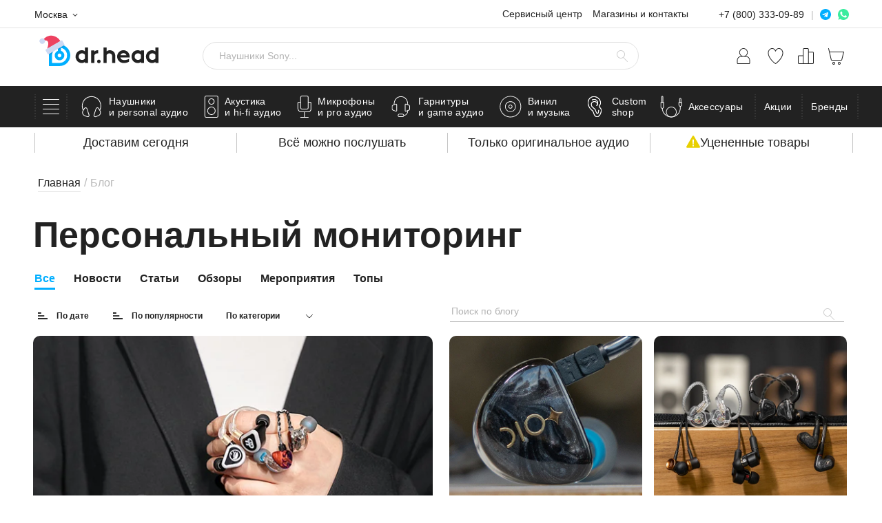

--- FILE ---
content_type: text/html; charset=UTF-8
request_url: https://doctorhead.ru/blog/tag/personalnyy-monitoring/
body_size: 162168
content:
<!doctype html><html lang="ru"><head><meta name="viewport" content="width=device-width, initial-scale=1"><meta name="format-detection" content="telephone=no"><title>Всё о персональном мониторинге</title><link rel="icon" href="/local/templates/doctorhead/theme/build/images/favicons/favicon.ico"><link rel="apple-touch-icon" sizes="57x57" href="/local/templates/doctorhead/theme/build/images/favicons/apple-icon-57x57.webp"><link rel="apple-touch-icon" sizes="60x60" href="/local/templates/doctorhead/theme/build/images/favicons/apple-icon-60x60.webp"><link rel="apple-touch-icon" sizes="72x72" href="/local/templates/doctorhead/theme/build/images/favicons/apple-icon-72x72.webp"><link rel="apple-touch-icon" sizes="76x76" href="/local/templates/doctorhead/theme/build/images/favicons/apple-icon-76x76.webp"><link rel="apple-touch-icon" sizes="114x114" href="/local/templates/doctorhead/theme/build/images/favicons/apple-icon-114x114.webp"><link rel="apple-touch-icon" sizes="120x120" href="/local/templates/doctorhead/theme/build/images/favicons/apple-icon-120x120.webp"><link rel="apple-touch-icon" sizes="144x144" href="/local/templates/doctorhead/theme/build/images/favicons/apple-icon-144x144.webp"><link rel="apple-touch-icon" sizes="152x152" href="/local/templates/doctorhead/theme/build/images/favicons/apple-icon-152x152.webp"><link rel="apple-touch-icon" sizes="180x180" href="/local/templates/doctorhead/theme/build/images/favicons/apple-icon-180x180.webp"><link rel="icon" type="image/png" sizes="192x192" href="/local/templates/doctorhead/theme/build/images/favicons/android-icon-192x192.webp"><link rel="icon" type="image/png" sizes="32x32" href="/local/templates/doctorhead/theme/build/images/favicons/favicon-32x32.webp"><link rel="icon" type="image/png" sizes="96x96" href="/local/templates/doctorhead/theme/build/images/favicons/favicon-96x96.webp"><link rel="icon" type="image/png" sizes="16x16" href="/local/templates/doctorhead/theme/build/images/favicons/favicon-16x16.webp"><link rel="manifest" href="/local/templates/doctorhead/theme/build/images/favicons/manifest.json"><meta name="msapplication-TileColor" content="#ffffff"><meta name="msapplication-TileImage" content="/local/templates/doctorhead/theme/build/images/favicons/ms-icon-144x144.webp"><meta name="theme-color" content="#ffffff"><link rel="preconnect" href="https://www.googletagmanager.com"><link rel="preconnect" href="https:/mc.yandex.ru"><link rel="preconnect" href="https:/api.mindbox.ru"><link rel="preconnect" href="https:/code.jivo.ru"><meta http-equiv="Content-Type" content="text/html; charset=UTF-8" /><meta name="robots" content="noindex, follow" /><meta name="description" content="Персональный мониторинг - подборки от Dr.Head." /><link rel="canonical" href="https://doctorhead.ru/blog/tag/personalnyy-monitoring/" /><script data-skip-moving="true">(function(w, d, n) {var cl = "bx-core";var ht = d.documentElement;var htc = ht ? ht.className : undefined;if (htc === undefined || htc.indexOf(cl) !== -1){return;}var ua = n.userAgent;if (/(iPad;)|(iPhone;)/i.test(ua)){cl += " bx-ios";}else if (/Windows/i.test(ua)){cl += ' bx-win';}else if (/Macintosh/i.test(ua)){cl += " bx-mac";}else if (/Linux/i.test(ua) && !/Android/i.test(ua)){cl += " bx-linux";}else if (/Android/i.test(ua)){cl += " bx-android";}cl += (/(ipad|iphone|android|mobile|touch)/i.test(ua) ? " bx-touch" : " bx-no-touch");cl += w.devicePixelRatio && w.devicePixelRatio >= 2? " bx-retina": " bx-no-retina";if (/AppleWebKit/.test(ua)){cl += " bx-chrome";}else if (/Opera/.test(ua)){cl += " bx-opera";}else if (/Firefox/.test(ua)){cl += " bx-firefox";}ht.className = htc ? htc + " " + cl : cl;})(window, document, navigator);</script><link href="/local/templates/doctorhead/components/bitrix/news/.default/style.min.css?17573524288232" type="text/css" rel="stylesheet" /><link href="/local/templates/doctorhead/css/sorting.min.css?16593607842187" type="text/css" rel="stylesheet" /><link href="/local/templates/doctorhead/css/brands.min.css?17406594623990" type="text/css" rel="stylesheet" /><link href="/local/components/sebekon/banner.subscribe.popup/templates/.default/style.min.css?17618224318310" type="text/css" rel="stylesheet" /><link href="/local/templates/doctorhead/js/swiper/swiper.min.css?161702309819778" type="text/css" data-template-style="true" rel="stylesheet" /><link href="/local/templates/doctorhead/js/snowFlakes/snow.min.css?171402836840781" type="text/css" data-template-style="true" rel="stylesheet" /><link href="/local/templates/doctorhead/js/simplebar/simplebar.min.css?16170230982589" type="text/css" data-template-style="true" rel="stylesheet" /><link href="/local/templates/doctorhead/js/slimselect/slimselect.min.css?16170230986340" type="text/css" data-template-style="true" rel="stylesheet" /><link href="/local/templates/doctorhead/theme/build/styles/style.min.css?1764609853243901" type="text/css" data-template-style="true" rel="stylesheet" /><link href="/local/templates/doctorhead/css/article.min.css?176044176830886" type="text/css" data-template-style="true" rel="stylesheet" /><link href="/local/templates/doctorhead/css/custom_styles.min.css?17628433299556" type="text/css" data-template-style="true" rel="stylesheet" /><link href="/local/components/sebekon/template.mock/templates/availability/style.min.css?17403888691700" type="text/css" data-template-style="true" rel="stylesheet" /><link href="/local/components/sebekon/dh.one.click.buy/templates/individualProduction/style.min.css?174118105121756" type="text/css" data-template-style="true" rel="stylesheet" /><link href="/local/components/sebekon/promotion.pay_delivery_discount/templates/.default/style.min.css?1714028492653" type="text/css" data-template-style="true" rel="stylesheet" /><link href="/local/components/sebekon/user.location/templates/.default/style.min.css?16969355451547" type="text/css" data-template-style="true" rel="stylesheet" /><link href="/local/components/sebekon/dh.shops.list/templates/.default/style.min.css?176197497640" type="text/css" data-template-style="true" rel="stylesheet" /><link href="/local/components/sebekon/dh.hl.list/templates/header_messengers/style.min.css?1761974976142" type="text/css" data-template-style="true" rel="stylesheet" /><link href="/local/components/sebekon/elastic.words.suggestions/templates/.default/style.min.css?171627697637" type="text/css" data-template-style="true" rel="stylesheet" /><link href="/local/components/sebekon/sale.personal.order.list/templates/.default/style.min.css?16969355473689" type="text/css" data-template-style="true" rel="stylesheet" /><link href="/local/components/sebekon/dh.menu.top/templates/.default/style.min.css?17619749767095" type="text/css" data-template-style="true" rel="stylesheet" /><link href="/local/templates/doctorhead/components/bitrix/menu/footer/style.min.css?1761974976235" type="text/css" data-template-style="true" rel="stylesheet" /><link href="/local/templates/doctorhead/styles.min.css?1723031646860" type="text/css" data-template-style="true" rel="stylesheet" /><link href="/local/templates/doctorhead/template_styles.min.css?17689943501176" type="text/css" data-template-style="true" rel="stylesheet" /><meta property="og:title" content="Персональный мониторинг от Dr.Head" /><meta property="og:type" content="website" /><meta property="og:url" content="https://doctorhead.ru/blog/tag/personalnyy-monitoring/" /><meta property="og:description" content="Все можно послушать!" /><meta property="og:image" content="https://doctorhead.ru/local/templates/doctorhead/images/logo.svg" /><meta property="twitter:domain" content="doctorhead.ru"><meta property="twitter:url" content="https://doctorhead.ru/blog/tag/personalnyy-monitoring/"><meta name="twitter:title" content="Персональный мониторинг от Dr.Head"><meta name="twitter:description" content="Все можно послушать!"><meta name="twitter:image" content="https://doctorhead.ru/local/templates/doctorhead/images/logo.svg"><!-- Google Tag Manager --><script data-skip-moving="true">(function(w,d,s,l,i){w[l]=w[l]||[];w[l].push({'gtm.start':
 new Date().getTime(),event:'gtm.js'});var f=d.getElementsByTagName(s)[0],
 j=d.createElement(s),dl=l!='dataLayer'?'&l='+l:'';j.async=true;j.src=
 'https://www.googletagmanager.com/gtm.js?id='+i+dl;f.parentNode.insertBefore(j,f);
 })(window,document,'script','dataLayer','GTM-MHS77TT');</script><!-- End Google Tag Manager --><!-- Google tag (gtag.js) --><script data-skip-moving="true" async src="https://www.googletagmanager.com/gtag/js?id=G-JLKFVNE3HX"></script><script data-skip-moving="true"> var bGTagV4DebugMode = false; // Включен ли debug_mode
 window.dataLayer = window.dataLayer || [];
 function gtag(){dataLayer.push(arguments);}
 gtag('js', new Date());

 function getUTMParams() {
 var params = {};

 // Check query string parameters
 var queryString = window.location.search.substr(1);
 var queryUTMParams = new URLSearchParams(queryString);
 queryUTMParams.forEach(function(value, key) {
 if (key.startsWith('utm_')) {
 params[key] = value;
 }
 });

 // Check hash fragment parameters
 var hashString = window.location.hash.substr(1);
 var hashUTMParams = new URLSearchParams(hashString);
 hashUTMParams.forEach(function(value, key) {
 if (key.startsWith('utm_')) {
 params[key] = value;
 }
 });

 return params;
 }

 function get_ga_clientid() {
 let cookie = {};
 document.cookie.split(';').forEach(function(el) {
 let splitCookie = el.split('=');
 let key = splitCookie[0].trim();
 cookie[key] = splitCookie[1];
 });
 if (cookie["_ga"]) {
 return cookie["_ga"].substring(6);
 }
 return false;
 }

 // Usage
 var mxGtagClientId = get_ga_clientid();
 var utmParams = getUTMParams();
 var paramToPass = undefined;
 if (
 typeof utmParams.utm_source !== 'undefined' ||
 typeof utmParams.utm_medium !== 'undefined' ||
 typeof utmParams.utm_campaign !== 'undefined' ||
 typeof utmParams.utm_term !== 'undefined' ||
 typeof utmParams.utm_content !== 'undefined'
 ) {
 paramToPass = [
 Date.parse(new Date().toISOString()),
 utmParams.utm_source || '(not set)',
 utmParams.utm_medium || '(not set)',
 utmParams.utm_campaign || '(not set)',
 utmParams.utm_content || '(not set)',
 utmParams.utm_term || '(not set)',
 ].join('$$');
 }

 if (mxGtagClientId) {
 gtag("config", "G-JLKFVNE3HX", {
 "landing_utms": paramToPass,
 'user_properties': {
 "clientID": mxGtagClientId.concat(".")
 }
 }
 );
 } else {
 gtag("get", "G-JLKFVNE3HX", "client_id", function(clientId){
 gtag("config", "G-JLKFVNE3HX", {
 "landing_utms": paramToPass,
 'user_properties': {
 "clientID": clientId.concat(".")
 }
 }
 );
 });
 }
 </script><!-- Yandex.Metrika counter --><script data-skip-moving="true" type="text/javascript" > (function(m,e,t,r,i,k,a){m[i]=m[i]||function(){(m[i].a=m[i].a||[]).push(arguments)};
 m[i].l=1*new Date();
 for (var j = 0; j < document.scripts.length; j++) {if (document.scripts[j].src === r) { return; }}
 k=e.createElement(t),a=e.getElementsByTagName(t)[0],k.async=1,k.src=r,a.parentNode.insertBefore(k,a)})
 (window, document, "script", "https://mc.yandex.ru/metrika/tag.js", "ym");

 ym(38019, "init", {
 clickmap:true,
 trackLinks:true,
 accurateTrackBounce:true,
 webvisor:true,
 ecommerce:"dataLayer"
 });
 </script><!-- Top.Mail.Ru counter --><script data-skip-moving="true" type="text/javascript"> var _tmr = window._tmr || (window._tmr = []);
 _tmr.push({id: "3260066", type: "pageView", start: (new Date()).getTime(), pid: "USER_ID"});
 (function (d, w, id) {
 if (d.getElementById(id)) return;
 var ts = d.createElement("script"); ts.type = "text/javascript"; ts.async = true; ts.id = id;
 ts.src = "https://top-fwz1.mail.ru/js/code.js";
 var f = function () {var s = d.getElementsByTagName("script")[0]; s.parentNode.insertBefore(ts, s);};
 if (w.opera == "[object Opera]") { d.addEventListener("DOMContentLoaded", f, false); } else { f(); }
 })(document, window, "tmr-code");</script><noscript><div><img src="https://top-fwz1.mail.ru/counter?id=3260066;js=na" style="position:absolute;left:-9999px;" alt="Top.Mail.Ru" /></div></noscript><!-- /Top.Mail.Ru counter --><script data-skip-moving="true">var YandexMetricsEvents = function () {};
 	YandexMetricsEvents.bDebugMode = 0;
 	YandexMetricsEvents.sMetricsNumber = 38019;
 	YandexMetricsEvents.sDataAttr = "ym";
 </script><script data-skip-moving="true"> mindbox = window.mindbox || function() { mindbox.queue.push(arguments); };
 mindbox.queue = mindbox.queue || [];

 mindbox('create', {
 firebaseMessagingSenderId: "462405518378",
 serviceWorkerPath: "/webpush/mindbox-service-worker.js",
 serviceWorkerScope: "/webpush/"
 });
 // инициализации модуля веб-пушей
 mindbox("webpush.create");
 </script><script data-skip-moving="true" src="https://api.mindbox.ru/scripts/v1/tracker.js" async></script></head><body class="page"><!-- Google Tag Manager (noscript) --><noscript><iframe src="https://www.googletagmanager.com/ns.html?id=GTM-MHS77TT"
 height="0" width="0" style="display:none;visibility:hidden"></iframe></noscript><!-- End Google Tag Manager (noscript) --><noscript><div><img src="https://mc.yandex.ru/watch/38019" style="position:absolute; left:-9999px;" alt="" /></div></noscript><!-- /Yandex.Metrika counter --><!-- calltouch --><!-- calltouch --><div class="page-container"><!--WEBP--><svg xmlns="http://www.w3.org/2000/svg" style="position: absolute; width: 0; height: 0; clip: rect(0 0 0 0);"><defs><symbol id="scross" viewbox="0 0 413.348 413.348"><path d="m413.348 24.354-24.354-24.354-182.32 182.32-182.32-182.32-24.354 24.354 182.32 182.32-182.32 182.32 24.354 24.354 182.32-182.32 182.32 182.32 24.354-24.354-182.32-182.32z"></path></symbol><symbol id="cross" viewbox="0 0 22 22"><path fill-rule="evenodd" clip-rule="evenodd" d="M0.153547 21.8467C-0.0511823 21.6423 -0.0511823 21.3109 0.153547 21.1066L21.1051 0.190024C21.3098 -0.0143648 21.6417 -0.0143636 21.8465 0.190024C22.0512 0.394411 22.0512 0.725787 21.8465 0.930175L0.894936 21.8467C0.690207 22.0511 0.358276 22.0511 0.153547 21.8467Z"/><path fill-rule="evenodd" clip-rule="evenodd" d="M0.153868 0.153423C0.35842 -0.0511411 0.690064 -0.0511411 0.894616 0.153423L21.828 21.0881C22.0326 21.2927 22.0326 21.6243 21.828 21.8289C21.6234 22.0335 21.2918 22.0335 21.0872 21.8289L0.153868 0.894217C-0.0506843 0.689653 -0.0506843 0.357988 0.153868 0.153423Z"/></symbol><symbol id="search" viewbox="0 0 16 17"><path fill-rule="evenodd" clip-rule="evenodd" d="M6 1C3.23858 1 1 3.23858 1 6C1 8.76142 3.23858 11 6 11C8.76142 11 11 8.76142 11 6C11 3.23858 8.76142 1 6 1ZM0 6C0 2.68629 2.68629 0 6 0C9.31371 0 12 2.68629 12 6C12 7.73136 11.2667 9.29143 10.0937 10.3866L15.8536 16.1464C16.0488 16.3417 16.0488 16.6583 15.8536 16.8536C15.6583 17.0488 15.3417 17.0488 15.1464 16.8536L9.30282 11.0099C8.35551 11.6357 7.2203 12 6 12C2.68629 12 0 9.31371 0 6Z"/></symbol><symbol id="user" viewbox="0 0 20 25"><path d="M13.5 12.0062H13.45C14.6458 11.2576 15.5654 10.1404 16.07 8.82331C16.5747 7.50623 16.6369 6.06078 16.2473 4.70523C15.8577 3.34968 15.0375 2.15765 13.9105 1.30915C12.7835 0.460641 11.4109 0.0017395 10 0.0017395C8.5891 0.0017395 7.21651 0.460641 6.0895 1.30915C4.9625 2.15765 4.14227 3.34968 3.7527 4.70523C3.36312 6.06078 3.42535 7.50623 3.92998 8.82331C4.43461 10.1404 5.35424 11.2576 6.55 12.0062C5.69258 12.0009 4.84256 12.165 4.04876 12.4891C3.25496 12.8131 2.53302 13.2907 1.9244 13.8945C1.31578 14.4982 0.832466 15.2162 0.502221 16.0072C0.171975 16.7982 0.00130092 17.6466 0 18.5038L0 22.5023C0 22.9 0.158035 23.2814 0.43934 23.5626C0.720644 23.8438 1.10218 24.0017 1.5 24.0017H18.5C18.8978 24.0017 19.2794 23.8438 19.5607 23.5626C19.842 23.2814 20 22.9 20 22.5023V18.5038C19.9974 16.7813 19.3117 15.1302 18.0933 13.9122C16.8749 12.6942 15.2231 12.0088 13.5 12.0062ZM4.5 6.50819C4.5 5.4208 4.82257 4.35782 5.42692 3.45369C6.03126 2.54955 6.89025 1.84486 7.89524 1.42873C8.90024 1.0126 10.0061 0.903725 11.073 1.11587C12.1399 1.32801 13.1199 1.85164 13.8891 2.62054C14.6583 3.38945 15.1821 4.36909 15.3943 5.43559C15.6065 6.5021 15.4976 7.60756 15.0813 8.61218C14.6651 9.6168 13.9601 10.4755 13.0556 11.0796C12.1512 11.6837 11.0878 12.0062 10 12.0062C8.54212 12.0035 7.14471 11.4234 6.11383 10.3929C5.08295 9.36243 4.50264 7.96554 4.5 6.50819ZM19 22.5023C19 22.6349 18.9473 22.762 18.8536 22.8557C18.7598 22.9494 18.6326 23.0021 18.5 23.0021H1.5C1.36739 23.0021 1.24021 22.9494 1.14645 22.8557C1.05268 22.762 1 22.6349 1 22.5023V18.5038C1.00264 17.0464 1.58295 15.6495 2.61383 14.619C3.64471 13.5885 5.04212 13.0084 6.5 13.0058H13.5C14.9579 13.0084 16.3553 13.5885 17.3862 14.619C18.417 15.6495 18.9974 17.0464 19 18.5038V22.5023Z"/></symbol><symbol id="favorite" viewbox="0 0 472 421"><path d="m424.3 48.3c-45.8-45.7-120-45.7-165.7.1l-22.5 22.5-9.6-9.6-13.1-13.1c-21.9-22-51.7-34.4-82.8-34.5-31 0-60.8 12.3-82.8 34.3-22 22-34.3 51.8-34.3 82.9 0 31.1 12.4 60.9 34.5 82.9l187.9 188 188.2-187.6c45.8-45.9 45.9-120 .2-165.9z" stroke-width="27"></path></symbol><symbol id="favorite-header" viewbox="0 0 23 25"><path d="M11.4602 24C11.3617 23.9995 11.2652 23.9718 11.1813 23.92C7.77501 21.61 1.06206 15.45 0.0959485 8.57C-0.0794179 7.43786 -0.0138693 6.28126 0.288276 5.1764C0.590421 4.07154 1.12231 3.0435 1.84889 2.16C2.42545 1.48204 3.1417 0.937803 3.94818 0.564877C4.75467 0.191951 5.63216 -0.000776952 6.52006 2.35396e-06C7.57099 0.0311151 8.59276 0.354121 9.47187 0.933141C10.351 1.51216 11.053 2.32453 11.5 3.28C11.947 2.32453 12.649 1.51216 13.5281 0.933141C14.4072 0.354121 15.429 0.0311151 16.4799 2.35396e-06C17.3677 -0.000110082 18.245 0.192916 19.0514 0.565796C19.8578 0.938676 20.5741 1.48256 21.1511 2.16C21.8777 3.0435 22.4096 4.07154 22.7117 5.1764C23.0139 6.28126 23.0794 7.43786 22.904 8.57C21.9081 15.45 15.225 21.57 11.8187 23.92C11.7113 23.9858 11.5852 24.014 11.4602 24ZM6.48023 1C5.74191 1.00491 5.01339 1.1701 4.34464 1.48425C3.67588 1.7984 3.08272 2.25407 2.60584 2.82C1.96964 3.59283 1.50469 4.49286 1.24194 5.46017C0.979186 6.42748 0.924655 7.43988 1.08198 8.43C1.99828 15 8.63156 20.9 11.4602 22.89C14.2888 20.9 20.922 15 21.8383 8.43C21.9937 7.43989 21.9383 6.42795 21.6756 5.46093C21.4129 4.49392 20.949 3.59382 20.3145 2.82C19.8328 2.24946 19.2331 1.7911 18.5572 1.4768C17.8812 1.1625 17.1452 0.999794 16.4003 1C13.1135 1 11.9582 4.61 11.9582 4.65C11.9253 4.75536 11.8586 4.84683 11.7685 4.91014C11.6784 4.97345 11.57 5.00505 11.4602 5C11.3503 5.00505 11.2419 4.97345 11.1518 4.91014C11.0617 4.84683 10.995 4.75536 10.9622 4.65C10.9622 4.5 9.7869 1 6.52006 1H6.48023Z"/></symbol><symbol id="compare" viewbox="0 0 20 19"><path d="m1.2 19c-.7 0-1.2-.5-1.2-1.2v-14.5c0-.7.5-1.3 1.2-1.3.6 0 1.2.5 1.2 1.2v14.5c0 .8-.6 1.3-1.2 1.3m5.9 0c-.7 0-1.2-.5-1.2-1.2v-16.6c0-.6.5-1.2 1.2-1.2.6 0 1.2.5 1.2 1.2v16.5c0 .8-.6 1.3-1.2 1.3m5.8 0c-.7 0-1.2-.5-1.2-1.2v-6.8c0-.7.5-1.2 1.2-1.2.6 0 1.2.5 1.2 1.2v6.7c0 .8-.5 1.3-1.2 1.3m5.9 0c-.7 0-1.2-.5-1.2-1.2v-10.3c0-.7.5-1.2 1.2-1.2.6 0 1.2.5 1.2 1.2v10.3c0 .7-.5 1.2-1.2 1.2"></path></symbol><symbol id="compare-header" viewbox="0 0 22 23"><path d="M20.5 5.00177H15V1.50177C15 1.10395 14.842 0.722414 14.5607 0.44111C14.2794 0.159805 13.8978 0.00177002 13.5 0.00177002L8.5 0.00177002C8.10218 0.00177002 7.72064 0.159805 7.43934 0.44111C7.15804 0.722414 7 1.10395 7 1.50177V10.0018H1.5C1.10218 10.0018 0.720644 10.1598 0.43934 10.4411C0.158035 10.7224 0 11.1039 0 11.5018L0 20.5018C0 20.8996 0.158035 21.2811 0.43934 21.5624C0.720644 21.8437 1.10218 22.0018 1.5 22.0018H20.5C20.8978 22.0018 21.2794 21.8437 21.5607 21.5624C21.842 21.2811 22 20.8996 22 20.5018V6.50177C22 6.10395 21.842 5.72241 21.5607 5.44111C21.2794 5.15981 20.8978 5.00177 20.5 5.00177ZM1 20.5018V11.5018C1 11.3692 1.05268 11.242 1.14645 11.1482C1.24021 11.0544 1.36739 11.0018 1.5 11.0018H7V21.0018H1.5C1.36739 21.0018 1.24021 20.9491 1.14645 20.8553C1.05268 20.7616 1 20.6344 1 20.5018ZM8 10.5018V1.50177C8 1.36916 8.05268 1.24198 8.14645 1.14822C8.24021 1.05445 8.36739 1.00177 8.5 1.00177H13.5C13.6326 1.00177 13.7598 1.05445 13.8536 1.14822C13.9473 1.24198 14 1.36916 14 1.50177V21.0018H8V10.5018ZM21 20.5018C21 20.6344 20.9473 20.7616 20.8536 20.8553C20.7598 20.9491 20.6326 21.0018 20.5 21.0018H15V6.00177H20.5C20.6326 6.00177 20.7598 6.05445 20.8536 6.14822C20.9473 6.24198 21 6.36916 21 6.50177V20.5018Z"/></symbol><symbol id="cart" viewbox="0 0 24 22"><path d="m.9 1.8h2.5l3.7 13.2c.1.4.5.7.9.7h11.1c.4 0 .7-.2.8-.5l4.1-9.4c0-.3 0-.7-.1-.9-.2-.3-.4-.4-.7-.4h-12.4c-.5 0-.9.4-.9.9 0 .5.4.9.9.9h11l-3.3 7.6h-9.9l-3.6-13.2c-.1-.4-.5-.7-.9-.7h-3.2c-.5 0-.9.4-.9.9s.4.9.9.9m6.2 20.2c1.1 0 2-.9 2-2 0-1.1-.9-2-2-2s-2 .9-2 2c0 1.1.9 2 2 2m12.6 0c0 0 .1 0 .1 0 .5 0 1-.3 1.4-.7.4-.4.5-.9.5-1.5-.1-1.1-1-2-2.1-1.9s-1.9 1.1-1.9 2.2c0 1.1.9 1.9 2 1.9"></path></symbol><symbol id="cart-header" viewbox="0 0 23 24"><path d="M15.9776 23.9894C15.5829 23.9894 15.197 23.8723 14.8689 23.6527C14.5407 23.4332 14.2849 23.1212 14.1338 22.7561C13.9828 22.391 13.9433 21.9893 14.0203 21.6017C14.0973 21.2142 14.2873 20.8582 14.5664 20.5787C14.8455 20.2993 15.2011 20.109 15.5883 20.0319C15.9754 19.9548 16.3766 19.9944 16.7413 20.1456C17.106 20.2969 17.4176 20.5529 17.6369 20.8815C17.8562 21.2101 17.9732 21.5963 17.9732 21.9915C17.9732 22.5214 17.763 23.0296 17.3887 23.4043C17.0145 23.7789 16.5069 23.9894 15.9776 23.9894ZM15.9776 20.9925C15.7802 20.9925 15.5873 21.0511 15.4232 21.1609C15.2591 21.2706 15.1312 21.4267 15.0557 21.6092C14.9802 21.7917 14.9604 21.9926 14.9989 22.1864C15.0374 22.3802 15.1325 22.5582 15.272 22.6979C15.4116 22.8376 15.5894 22.9327 15.7829 22.9713C15.9765 23.0098 16.1771 22.99 16.3594 22.9144C16.5418 22.8388 16.6976 22.7108 16.8073 22.5465C16.9169 22.3822 16.9754 22.1891 16.9754 21.9915C16.9754 21.7265 16.8703 21.4725 16.6832 21.2851C16.496 21.0978 16.2422 20.9925 15.9776 20.9925ZM7.99495 23.9894C7.60024 23.9894 7.2144 23.8723 6.88622 23.6527C6.55803 23.4332 6.30225 23.1212 6.1512 22.7561C6.00015 22.391 5.96063 21.9893 6.03763 21.6017C6.11464 21.2142 6.30471 20.8582 6.5838 20.5787C6.8629 20.2993 7.21849 20.109 7.60561 20.0319C7.99273 19.9548 8.39399 19.9944 8.75865 20.1456C9.12331 20.2969 9.43499 20.5529 9.65428 20.8815C9.87356 21.2101 9.99061 21.5963 9.99061 21.9915C9.99061 22.5214 9.78035 23.0296 9.40609 23.4043C9.03183 23.7789 8.52423 23.9894 7.99495 23.9894ZM7.99495 20.9925C7.7976 20.9925 7.60468 21.0511 7.44058 21.1609C7.27649 21.2706 7.1486 21.4267 7.07307 21.6092C6.99755 21.7917 6.97779 21.9926 7.01629 22.1864C7.05479 22.3802 7.14983 22.5582 7.28938 22.6979C7.42893 22.8376 7.60672 22.9327 7.80028 22.9713C7.99384 23.0098 8.19447 22.99 8.3768 22.9144C8.55913 22.8388 8.71497 22.7108 8.82461 22.5465C8.93426 22.3822 8.99278 22.1891 8.99278 21.9915C8.99278 21.7265 8.88765 21.4725 8.70052 21.2851C8.51339 21.0978 8.25959 20.9925 7.99495 20.9925ZM22.8526 5.19876C22.8067 5.13934 22.7477 5.09131 22.6802 5.05839C22.6127 5.02548 22.5385 5.00856 22.4635 5.00896H2.07782L1.01014 0.403693C0.995962 0.337973 0.968931 0.275713 0.930606 0.220501C0.892281 0.165289 0.843418 0.118218 0.786836 0.0820012C0.730254 0.0457843 0.667071 0.021138 0.60093 0.00948302C0.534788 -0.00217192 0.466997 -0.000604933 0.401463 0.0140937C0.335819 0.0282873 0.273629 0.0553488 0.218481 0.0937181C0.163332 0.132087 0.116315 0.181006 0.0801394 0.237653C0.0439639 0.2943 0.0193458 0.357555 0.00770417 0.423772C-0.00393743 0.489989 -0.00237224 0.557858 0.0123095 0.623467L3.834 16.8368C3.91057 17.1662 4.0962 17.46 4.3607 17.6704C4.6252 17.8808 4.95301 17.9954 5.29083 17.9956H18.6917C19.0255 17.996 19.3498 17.8839 19.6123 17.6773C19.8747 17.4707 20.0601 17.1817 20.1385 16.8568L22.9624 5.62832C22.98 5.55316 22.9792 5.47486 22.9601 5.40008C22.941 5.32529 22.9041 5.25623 22.8526 5.19876ZM19.1706 16.617C19.1457 16.7253 19.0847 16.8219 18.9977 16.8909C18.9106 16.9599 18.8027 16.9972 18.6917 16.9966H5.29083C5.17843 16.9967 5.06943 16.958 4.9822 16.887C4.89496 16.8161 4.83481 16.7172 4.81187 16.607L2.3173 6.00793H21.8249L19.1706 16.617Z"/></symbol><symbol id="cart-fill" viewbox="0 0 13 13"><path d="m3.9 10.4c-.7 0-1.3.6-1.3 1.3 0 .7.6 1.3 1.3 1.3s1.3-.6 1.3-1.3c0-.7-.6-1.3-1.3-1.3m-3.9-10.4v1.3h1.3l2.3 4.9-.9 1.6c0 .2-.1.5-.1.6 0 .7.6 1.3 1.3 1.3h7.8v-1.3h-7.5c-.1 0-.2 0-.2-.1l.6-1.1h4.8c.5 0 .9-.3 1.1-.7l2.3-4.2c.2-.2.2-.2.2-.3 0-.4-.3-.7-.6-.7h-9.7l-.6-1.3h-2.1m10.4 10.4c-.7 0-1.3.6-1.3 1.3 0 .7.6 1.3 1.3 1.3.7 0 1.3-.6 1.3-1.3 0-.7-.6-1.3-1.3-1.3"></path></symbol><symbol id="preorder" viewbox="0 0 100 100"><path d="M11.85 47.73l3.79 4.5c.22.26.53.4.85.4.25 0 .51-.09.71-.26l4.43-3.7c.47-.39.53-1.1.14-1.57s-1.1-.54-1.57-.14l-2.5 2.08C18.8 32.23 32.81 18.9 49.87 18.9c17.77 0 32.23 14.46 32.23 32.23S67.65 83.35 49.87 83.35c-11.38 0-21.7-5.82-27.6-15.58-.32-.53-1-.7-1.53-.38-.53.32-.7 1-.38 1.53 6.31 10.43 17.34 16.66 29.51 16.66 19 0 34.46-15.46 34.46-34.46S68.87 16.66 49.87 16.66c-18.16 0-33.07 14.12-34.36 31.95l-1.96-2.32c-.4-.47-1.1-.53-1.57-.13-.46.39-.52 1.1-.13 1.57z" class="st0"/><path d="M63.61 66.13L49.29 51.8V31.09c0-.83-.67-1.5-1.5-1.5s-1.5.67-1.5 1.5v21.33c0 .4.16.78.44 1.06l14.76 14.77c.29.29.68.44 1.06.44s.77-.15 1.06-.44c.59-.59.59-1.54 0-2.12z" class="st0"/></symbol><symbol id="menu" viewbox="0 0 24 22"><path fill-rule="evenodd" clip-rule="evenodd" d="M0 0.5C0 0.223858 0.223858 0 0.5 0H23.5C23.7761 0 24 0.223858 24 0.5C24 0.776142 23.7761 1 23.5 1H0.5C0.223858 1 0 0.776142 0 0.5Z"/><path fill-rule="evenodd" clip-rule="evenodd" d="M0 7.5C0 7.22386 0.223858 7 0.5 7H23.5C23.7761 7 24 7.22386 24 7.5C24 7.77614 23.7761 8 23.5 8H0.5C0.223858 8 0 7.77614 0 7.5Z"/><path fill-rule="evenodd" clip-rule="evenodd" d="M0 14.5C0 14.2239 0.223858 14 0.5 14H23.5C23.7761 14 24 14.2239 24 14.5C24 14.7761 23.7761 15 23.5 15H0.5C0.223858 15 0 14.7761 0 14.5Z"/><path fill-rule="evenodd" clip-rule="evenodd" d="M0 21.5C0 21.2239 0.223858 21 0.5 21H23.5C23.7761 21 24 21.2239 24 21.5C24 21.7761 23.7761 22 23.5 22H0.5C0.223858 22 0 21.7761 0 21.5Z"/></symbol><symbol id="personal-audio" viewbox="0 0 29 32"><path d="M26.8182 21.1723C27.8167 19.2155 28.3343 17.049 28.3282 14.8523C28.3289 12.7371 27.8503 10.6492 26.9283 8.74552C26.0064 6.84183 24.665 5.17178 23.0051 3.86083C21.3451 2.54988 19.4097 1.6321 17.3442 1.17644C15.2786 0.720767 13.1367 0.739054 11.0792 1.22992C9.0218 1.72079 7.10232 2.67148 5.46498 4.01058C3.82765 5.34968 2.51503 7.04238 1.62571 8.96153C0.736397 10.8807 0.293505 12.9764 0.330305 15.0913C0.367105 17.2062 0.882639 19.2852 1.83819 21.1723L1.60819 21.5323C1.17689 22.2231 0.904085 23.0009 0.809411 23.8098C0.714737 24.6187 0.800545 25.4385 1.06066 26.2102C1.32078 26.9819 1.74873 27.6864 2.31373 28.2729C2.87872 28.8595 3.56671 29.3135 4.32819 29.6023L7.95819 30.9823C8.24633 31.0885 8.55107 31.1427 8.85819 31.1423C9.25165 31.1367 9.63829 31.0387 9.98689 30.8561C10.3355 30.6736 10.6363 30.4116 10.865 30.0914C11.0937 29.7712 11.244 29.4017 11.3036 29.0128C11.3632 28.6238 11.3305 28.2263 11.2082 27.8523L8.15819 18.7823C8.00614 18.3356 7.73079 17.9411 7.36397 17.6443C6.99715 17.3475 6.55382 17.1606 6.08524 17.1052C5.61667 17.0497 5.14197 17.128 4.71602 17.331C4.29007 17.534 3.93026 17.8534 3.67819 18.2523L2.47819 20.1523C1.72128 18.4878 1.32917 16.6807 1.32819 14.8523C1.32819 11.4044 2.69782 8.09785 5.1358 5.65988C7.57377 3.2219 10.8804 1.85226 14.3282 1.85226C17.776 1.85226 21.0826 3.2219 23.5206 5.65988C25.9585 8.09785 27.3282 11.4044 27.3282 14.8523C27.3272 16.6807 26.9351 18.4878 26.1782 20.1523L24.9782 18.2523C24.7261 17.8534 24.3663 17.534 23.9404 17.331C23.5144 17.128 23.0397 17.0497 22.5711 17.1052C22.1026 17.1606 21.6592 17.3475 21.2924 17.6443C20.9256 17.9411 20.6502 18.3356 20.4982 18.7823L17.4482 27.8523C17.3237 28.2277 17.2897 28.6272 17.3489 29.0182C17.4081 29.4092 17.5589 29.7807 17.789 30.1024C18.019 30.4241 18.3218 30.6869 18.6727 30.8694C19.0237 31.0518 19.4127 31.1487 19.8082 31.1523C20.1153 31.1527 20.42 31.0985 20.7082 30.9923L24.3282 29.6023C25.0888 29.3124 25.7758 28.8577 26.3397 28.2707C26.9036 27.6837 27.3305 26.9791 27.5896 26.2075C27.8487 25.4358 27.9337 24.6164 27.8383 23.808C27.743 22.9996 27.4697 22.2224 27.0382 21.5323L26.8182 21.1723ZM4.51819 18.7823C4.67095 18.543 4.88805 18.3517 5.14458 18.2302C5.40111 18.1088 5.68668 18.062 5.96855 18.0955C6.25041 18.1289 6.51716 18.241 6.73818 18.4191C6.95921 18.5972 7.12557 18.834 7.21819 19.1023L10.2182 28.1623C10.3012 28.4247 10.3103 28.705 10.2447 28.9723C10.179 29.2397 10.041 29.4838 9.84582 29.6779C9.65064 29.8721 9.4058 30.0088 9.13812 30.073C8.87043 30.1373 8.59022 30.1266 8.32819 30.0423L4.67819 28.6723C4.05387 28.438 3.48957 28.0677 3.02626 27.5881C2.56294 27.1086 2.21226 26.5319 1.99968 25.8999C1.78709 25.2678 1.71794 24.5964 1.79725 23.9343C1.87656 23.2723 2.10234 22.6362 2.45819 22.0723L4.51819 18.7823ZM26.6582 25.8523C26.4458 26.4855 26.0951 27.0635 25.6315 27.5443C25.168 28.0252 24.6032 28.3968 23.9782 28.6323L20.3282 30.0423C20.0628 30.1419 19.7746 30.1644 19.497 30.107C19.2194 30.0496 18.9637 29.9147 18.7596 29.7179C18.5555 29.5212 18.4114 29.2706 18.3439 28.9953C18.2764 28.7199 18.2883 28.4311 18.3782 28.1623L21.3782 19.1023C21.4687 18.8333 21.6347 18.596 21.8563 18.4187C22.0779 18.2414 22.3459 18.1315 22.6282 18.1023H22.8182C23.0705 18.1019 23.3186 18.166 23.5392 18.2885C23.7597 18.411 23.9452 18.5879 24.0782 18.8023L26.1382 22.0923C26.4948 22.6427 26.7262 23.2648 26.8161 23.9145C26.9059 24.5642 26.852 25.2257 26.6582 25.8523Z" /></symbol><symbol id="gadzhety" viewbox="0 0 18 32"><path d="M15.5,0H2.5A2.5,2.5,0,0,0,0,2.5v27A2.5,2.5,0,0,0,2.5,32h13A2.5,2.5,0,0,0,18,29.5V2.5A2.5,2.5,0,0,0,15.5,0ZM5,1h8V2.5a.5.5,0,0,1-.5.5h-7A.5.5,0,0,1,5,2.5ZM17,29.5A1.5,1.5,0,0,1,15.5,31H2.5A1.5,1.5,0,0,1,1,29.5V2.5A1.5,1.5,0,0,1,2.5,1H4V2.5A1.5,1.5,0,0,0,5.5,4h7A1.5,1.5,0,0,0,14,2.5V1h1.5A1.5,1.5,0,0,1,17,2.5ZM13.59,29H4.5a.5.5,0,0,1,0-1h9.09a.5.5,0,1,1,0,1Z"/></symbol><symbol id="aksessuary" viewbox="0 0 33 32"><path d="M16.7215 32C15.4064 31.999 14.1117 31.6737 12.9523 31.053C11.7928 30.4324 10.8042 29.5354 10.074 28.4416C9.34388 27.3477 8.89464 26.0907 8.7661 24.7819C8.63757 23.473 8.83369 22.1527 9.33712 20.9377C9.84055 19.7227 10.6357 18.6506 11.6523 17.8162C12.6689 16.9818 13.8755 16.4109 15.1653 16.1541C16.4552 15.8972 17.7884 15.9623 19.0471 16.3436C20.3058 16.7249 21.451 17.4106 22.3815 18.34C23.5016 19.4588 24.2645 20.8849 24.5737 22.4375C24.8829 23.9902 24.7245 25.5997 24.1185 27.0623C23.5125 28.5249 22.4861 29.7748 21.1694 30.6538C19.8526 31.5327 18.3047 32.0012 16.7215 32ZM16.7215 17C15.102 17.0001 13.5327 17.5618 12.2809 18.5892C11.0291 19.6167 10.1723 21.0464 9.85643 22.6348C9.54059 24.2232 9.78527 25.872 10.5488 27.3002C11.3123 28.7284 12.5474 29.8477 14.0436 30.4673C15.5399 31.087 17.2047 31.1687 18.7544 30.6985C20.3041 30.2283 21.6429 29.2353 22.5425 27.8887C23.4422 26.5421 23.8471 24.9252 23.6883 23.3135C23.5294 21.7018 22.8167 20.1951 21.6715 19.05C21.0214 18.4 20.2497 17.8844 19.4004 17.5327C18.5511 17.1809 17.6408 16.9999 16.7215 17Z"/><path d="M16.7215 32C13.0085 32 9.44752 30.525 6.82201 27.8995C4.1965 25.274 2.72151 21.713 2.72151 18H3.72151C3.72151 21.4478 5.09115 24.7544 7.52912 27.1924C9.96709 29.6304 13.2737 31 16.7215 31C20.1693 31 23.4759 29.6304 25.9139 27.1924C28.3519 24.7544 29.7215 21.4478 29.7215 18V15H30.7215V18C30.7215 21.713 29.2465 25.274 26.621 27.8995C23.9955 30.525 20.4345 32 16.7215 32Z"/><path d="M3.17151 19C2.50847 19 1.87258 18.7366 1.40374 18.2678C0.934901 17.7989 0.671509 17.163 0.671509 16.5V9.5C0.671509 9.36739 0.724187 9.24021 0.817955 9.14645C0.911724 9.05268 1.0389 9 1.17151 9H5.17151C5.30412 9 5.43129 9.05268 5.52506 9.14645C5.61883 9.24021 5.67151 9.36739 5.67151 9.5V16.5C5.67151 17.163 5.40812 17.7989 4.93928 18.2678C4.47043 18.7366 3.83455 19 3.17151 19ZM1.67151 10V16.5C1.67151 16.8978 1.82954 17.2794 2.11085 17.5607C2.39215 17.842 2.77368 18 3.17151 18C3.56933 18 3.95086 17.842 4.23217 17.5607C4.51347 17.2794 4.67151 16.8978 4.67151 16.5V10H1.67151Z"/><path d="M4.22151 10H2.22151C2.0889 10 1.96172 9.94732 1.86796 9.85355C1.77419 9.75979 1.72151 9.63261 1.72151 9.5V1.5C1.72151 1.10218 1.87954 0.720644 2.16085 0.43934C2.44215 0.158035 2.82368 0 3.22151 0C3.61933 0 4.00086 0.158035 4.28217 0.43934C4.56347 0.720644 4.72151 1.10218 4.72151 1.5V9.5C4.72151 9.63261 4.66883 9.75979 4.57506 9.85355C4.48129 9.94732 4.35412 10 4.22151 10ZM2.72151 9H3.72151V1.5C3.72151 1.36739 3.66883 1.24021 3.57506 1.14645C3.48129 1.05268 3.35412 1 3.22151 1C3.0889 1 2.96172 1.05268 2.86796 1.14645C2.77419 1.24021 2.72151 1.36739 2.72151 1.5V9Z"/><path d="M30.2015 16C29.5392 16.0054 28.9017 15.7488 28.4278 15.2861C27.9539 14.8234 27.682 14.1922 27.6715 13.53V9.53C27.6741 9.39819 27.7276 9.2725 27.8208 9.17928C27.914 9.08606 28.0397 9.03256 28.1715 9.03H32.1715C32.3041 9.03 32.4313 9.08268 32.5251 9.17645C32.6188 9.27022 32.6715 9.39739 32.6715 9.53V13.53C32.6663 14.1835 32.4044 14.8087 31.9423 15.2708C31.4802 15.7329 30.855 15.9948 30.2015 16ZM28.6715 13.52C28.6794 13.9187 28.8447 14.2982 29.1314 14.5755C29.418 14.8527 29.8027 15.0054 30.2015 15C30.4009 15.0004 30.5983 14.9608 30.7821 14.8835C30.9659 14.8062 31.1323 14.6928 31.2715 14.55C31.4067 14.4077 31.5118 14.2396 31.5805 14.0557C31.6492 13.8719 31.6802 13.6761 31.6715 13.48V10H28.6715V13.52Z"/><path d="M31.2215 10H29.2215C29.0889 10 28.9617 9.94732 28.868 9.85355C28.7742 9.75979 28.7215 9.63261 28.7215 9.5V4.5C28.7215 4.10218 28.8795 3.72064 29.1608 3.43934C29.4422 3.15804 29.8237 3 30.2215 3C30.6193 3 31.0009 3.15804 31.2822 3.43934C31.5635 3.72064 31.7215 4.10218 31.7215 4.5V9.5C31.7215 9.63261 31.6688 9.75979 31.5751 9.85355C31.4813 9.94732 31.3541 10 31.2215 10ZM29.7215 9H30.7215V4.5C30.7215 4.36739 30.6688 4.24021 30.5751 4.14645C30.4813 4.05268 30.3541 4 30.2215 4C30.0889 4 29.9617 4.05268 29.868 4.14645C29.7742 4.24021 29.7215 4.36739 29.7215 4.5V9Z"/></symbol><symbol id="custom-shop" viewBox="0 0 22 34"><path d="M15.1715 33.0042C11.1015 33.0042 10.0215 29.8842 8.9615 26.8642C8.81483 26.4175 8.65483 25.9675 8.48149 25.5142C8.1251 24.5438 7.49671 23.6967 6.6715 23.0742C2.4515 19.8842 -1.1385 13.6342 0.941496 7.44416C1.56195 5.50777 2.80123 3.82877 4.46881 2.66526C6.13639 1.50175 8.13995 0.918141 10.1715 1.00416C12.9339 1.07503 15.5637 2.20402 17.5177 4.158C19.4716 6.11199 20.6006 8.74172 20.6715 11.5042C20.6049 12.5214 20.2241 13.4928 19.5815 14.2842C19.0581 14.9136 18.7405 15.6885 18.6715 16.5042C18.8147 17.2828 19.2206 17.9887 19.8215 18.5042C20.9369 19.5447 21.6009 20.9804 21.6715 22.5042C21.6715 26.6542 18.7515 33.0042 15.1715 33.0042ZM10.1715 2.00416C8.34625 1.90738 6.54073 2.42096 5.03969 3.46391C3.53864 4.50685 2.4275 6.01981 1.8815 7.76416C0.541495 11.7742 1.6515 18.0042 7.2715 22.2742C8.24807 23.0138 8.99382 24.0162 9.4215 25.1642C9.5915 25.6242 9.7515 26.0842 9.9115 26.5342C10.9715 29.5942 11.8115 32.0042 15.1715 32.0042C17.9015 32.0042 20.6715 26.4742 20.6715 22.5042C20.5833 21.2341 20.0062 20.0476 19.0615 19.1942C18.2844 18.498 17.7898 17.5408 17.6715 16.5042C17.7345 15.4879 18.112 14.5164 18.7515 13.7242C19.2785 13.0959 19.5996 12.321 19.6715 11.5042C19.6082 9.00455 18.587 6.6248 16.8189 4.85674C15.0509 3.08869 12.6711 2.06747 10.1715 2.00416ZM14.5215 15.8542C15.5248 14.8159 16.15 13.4706 16.2969 12.0343C16.4438 10.598 16.1038 9.15402 15.3315 7.93416C13.6615 5.41416 10.5615 4.69416 6.9915 6.00416C6.9295 6.02743 6.87275 6.06279 6.82454 6.10817C6.77632 6.15356 6.7376 6.20807 6.71062 6.26854C6.68364 6.32901 6.66894 6.39424 6.66737 6.46043C6.66581 6.52663 6.67741 6.59248 6.7015 6.65416C6.73872 6.78406 6.82597 6.89387 6.94409 6.9595C7.06221 7.02512 7.20154 7.04118 7.3315 7.00416C10.4715 5.82416 13.0615 6.37416 14.4415 8.51416C15.0828 9.54171 15.3676 10.7519 15.2519 11.9576C15.1362 13.1633 14.6265 14.2973 13.8015 15.1842C13.7099 15.2776 13.6586 15.4033 13.6586 15.5342C13.6586 15.665 13.7099 15.7907 13.8015 15.8842C13.8969 15.9799 14.0264 16.0338 14.1615 16.0342C14.2307 16.0307 14.2984 16.013 14.3604 15.982C14.4224 15.951 14.4772 15.9075 14.5215 15.8542ZM17.6715 22.5042C17.6715 22.3716 17.6188 22.2444 17.525 22.1506C17.4313 22.0568 17.3041 22.0042 17.1715 22.0042C17.0389 22.0042 16.9117 22.0568 16.8179 22.1506C16.7242 22.2444 16.6715 22.3716 16.6715 22.5042C16.6715 24.3142 16.1915 27.0042 15.1715 27.0042C14.6015 27.0042 13.7215 25.9242 12.9715 22.8842C12.7123 21.8297 12.1407 20.8782 11.3315 20.1542C11.0515 19.9042 10.6915 19.6142 10.3315 19.2942C8.98149 18.2142 7.1415 16.7342 6.6815 15.3442C5.9315 13.0942 6.40149 11.3442 7.9915 10.3442C8.90756 9.79878 9.96958 9.54934 11.0327 9.62988C12.0957 9.71042 13.1081 10.117 13.9315 10.7942C14.9915 11.8642 14.9315 13.4042 13.7815 15.2442C13.7136 15.3575 13.6923 15.4928 13.7222 15.6215C13.752 15.7502 13.8306 15.8623 13.9415 15.9342C14.0529 16.0056 14.1882 16.0299 14.3175 16.0018C14.4468 15.9737 14.5598 15.8954 14.6315 15.7842C16.5315 12.7842 15.4515 10.9142 14.6315 10.0942C13.6493 9.25677 12.4292 8.74848 11.143 8.64084C9.85679 8.53321 8.56921 8.83165 7.4615 9.49416C5.4315 10.7142 4.7915 13.0042 5.6915 15.6642C6.2515 17.3242 8.22149 18.9142 9.69149 20.0742C10.0815 20.3842 10.4215 20.6642 10.6915 20.9042C11.3525 21.4915 11.8197 22.2656 12.0315 23.1242C12.8315 26.3642 13.9015 28.0042 15.2015 28.0042C17.6015 28.0042 17.6715 23.0642 17.6715 22.5042Z"/><path d="M15.1615 33.0042C11.1015 33.0042 10.0115 29.8842 8.9615 26.8642C8.81483 26.4108 8.65483 25.9608 8.48149 25.5142C8.12163 24.5457 7.49391 23.6995 6.6715 23.0742C2.4515 19.8842 -1.13852 13.6342 0.931476 7.44416C1.55485 5.50959 2.79486 3.8325 4.46175 2.66947C6.12864 1.50644 8.13064 0.921505 10.1615 1.00416C12.9247 1.07261 15.5558 2.20083 17.5103 4.15532C19.4648 6.10981 20.593 8.74094 20.6615 11.5042C20.5984 12.5204 20.221 13.4919 19.5815 14.2842C19.0545 14.9124 18.7334 15.6874 18.6615 16.5042C18.8089 17.2835 19.2182 17.9892 19.8215 18.5042C20.9332 19.5464 21.5935 20.9818 21.6615 22.5042C21.6615 26.6542 18.7515 33.0042 15.1615 33.0042ZM10.1615 2.00416C8.33791 1.90966 6.53469 2.42431 5.03569 3.46708C3.5367 4.50986 2.42708 6.02155 1.8815 7.76416C0.541495 11.7642 1.6515 18.0242 7.2715 22.2742C8.24494 23.0169 8.98995 24.0183 9.4215 25.1642C9.5915 25.6242 9.7515 26.0842 9.9115 26.5342C10.9715 29.5942 11.8115 32.0042 15.1615 32.0042C17.8915 32.0042 20.6615 26.4742 20.6615 22.5042C20.5769 21.2353 20.0034 20.0487 19.0615 19.1942C18.2776 18.5019 17.7787 17.5433 17.6615 16.5042C17.7281 15.487 18.1089 14.5155 18.7515 13.7242C19.2748 13.0947 19.5925 12.3198 19.6615 11.5042C19.6006 9.00377 18.5802 6.62262 16.8116 4.85405C15.043 3.08548 12.6619 2.06505 10.1615 2.00416ZM14.5015 15.8542C15.4938 14.8085 16.1085 13.4614 16.248 12.0265C16.3875 10.5917 16.0438 9.1514 15.2715 7.93416C13.6415 5.41416 10.5415 4.69416 6.97148 6.03416C6.90976 6.05714 6.85318 6.09206 6.80495 6.13691C6.75672 6.18176 6.71778 6.23567 6.69039 6.29557C6.63506 6.41653 6.63006 6.55451 6.67647 6.67916C6.72288 6.80381 6.81692 6.90492 6.93788 6.96025C7.05885 7.01557 7.19684 7.02058 7.32149 6.97416C10.4615 5.79416 13.0515 6.34416 14.4315 8.48416C15.0711 9.51224 15.355 10.7221 15.2393 11.9274C15.1237 13.1327 14.6149 14.2665 13.7915 15.1542C13.723 15.224 13.6765 15.3125 13.6577 15.4086C13.639 15.5046 13.6489 15.6041 13.6862 15.6946C13.7234 15.7851 13.7865 15.8627 13.8674 15.9177C13.9483 15.9727 14.0436 16.0028 14.1415 16.0042C14.2766 16.0038 14.4061 15.9499 14.5015 15.8542ZM17.6415 22.5042C17.6415 22.3716 17.5888 22.2444 17.495 22.1506C17.4013 22.0568 17.2741 22.0042 17.1415 22.0042C17.0089 22.0042 16.8817 22.0568 16.7879 22.1506C16.6942 22.2444 16.6415 22.3716 16.6415 22.5042C16.6415 24.3142 16.1715 27.0042 15.1415 27.0042C14.5815 27.0042 13.7015 25.9242 12.9515 22.8842C12.6923 21.8297 12.1206 20.8782 11.3115 20.1542C11.0315 19.9042 10.6715 19.6142 10.3115 19.2942C8.96148 18.2142 7.12149 16.7342 6.66149 15.3442C5.91149 13.0942 6.38148 11.3442 7.97148 10.3442C8.88755 9.79879 9.94958 9.54934 11.0127 9.62988C12.0757 9.71041 13.088 10.117 13.9115 10.7942C14.9715 11.8642 14.9115 13.4042 13.7615 15.2442C13.6899 15.3569 13.666 15.4934 13.6951 15.6238C13.7241 15.7541 13.8038 15.8676 13.9165 15.9392C14.0292 16.0108 14.1658 16.0347 14.2961 16.0056C14.4264 15.9765 14.5399 15.8969 14.6115 15.7842C16.5115 12.7342 15.4315 10.9142 14.6115 10.0942C13.6293 9.25677 12.4092 8.74848 11.123 8.64085C9.83679 8.53321 8.5492 8.83166 7.44149 9.49416C5.44149 10.7242 4.8015 12.9742 5.7015 15.6742C6.2615 17.3342 8.2315 18.9242 9.7015 20.0842C10.0915 20.3942 10.4315 20.6742 10.7015 20.9142C11.3625 21.5015 11.8297 22.2756 12.0415 23.1342C12.8415 26.3742 13.9115 28.0142 15.2015 28.0142C17.5915 28.0042 17.6615 23.0642 17.6615 22.5042H17.6415Z"/></symbol><symbol id="pro-audio" viewbox="0 0 21 32"><path d="M18.8282 9H16.3282V2.5C16.3282 1.83696 16.0649 1.20107 15.596 0.732233C15.1272 0.263392 14.4913 0 13.8282 0L6.82825 0C6.16521 0 5.52932 0.263392 5.06048 0.732233C4.59164 1.20107 4.32825 1.83696 4.32825 2.5V9H1.82825C1.43042 9 1.04889 9.15804 0.767587 9.43934C0.486282 9.72064 0.328247 10.1022 0.328247 10.5L0.328247 18.5C0.330891 19.9579 0.911202 21.3553 1.94208 22.3862C2.97296 23.417 4.37037 23.9974 5.82825 24H9.82825V31H4.82825C4.69564 31 4.56846 31.0527 4.47469 31.1464C4.38093 31.2402 4.32825 31.3674 4.32825 31.5C4.32825 31.6326 4.38093 31.7598 4.47469 31.8536C4.56846 31.9473 4.69564 32 4.82825 32H15.8282C15.9609 32 16.088 31.9473 16.1818 31.8536C16.2756 31.7598 16.3282 31.6326 16.3282 31.5C16.3282 31.3674 16.2756 31.2402 16.1818 31.1464C16.088 31.0527 15.9609 31 15.8282 31H10.8282V24H15.8282C17.0209 23.9974 18.164 23.5224 19.0073 22.6791C19.8507 21.8357 20.3256 20.6927 20.3282 19.5V10.5C20.3282 10.1022 20.1702 9.72064 19.8889 9.43934C19.6076 9.15804 19.2261 9 18.8282 9ZM5.32825 2.5C5.32825 2.10218 5.48628 1.72064 5.76759 1.43934C6.04889 1.15804 6.43042 1 6.82825 1H13.8282C14.2261 1 14.6076 1.15804 14.8889 1.43934C15.1702 1.72064 15.3282 2.10218 15.3282 2.5V17.5C15.3282 17.8978 15.1702 18.2794 14.8889 18.5607C14.6076 18.842 14.2261 19 13.8282 19H6.82825C6.43042 19 6.04889 18.842 5.76759 18.5607C5.48628 18.2794 5.32825 17.8978 5.32825 17.5V2.5ZM19.3282 19.5C19.3282 20.4283 18.9595 21.3185 18.3031 21.9749C17.6467 22.6313 16.7565 23 15.8282 23H5.82825C4.63558 22.9974 3.49253 22.5224 2.64918 21.6791C1.80584 20.8357 1.33089 19.6927 1.32825 18.5V10.5C1.32825 10.3674 1.38093 10.2402 1.47469 10.1464C1.56846 10.0527 1.69564 10 1.82825 10H4.32825V17.5C4.32825 18.163 4.59164 18.7989 5.06048 19.2678C5.52932 19.7366 6.16521 20 6.82825 20H13.8282C14.4913 20 15.1272 19.7366 15.596 19.2678C16.0649 18.7989 16.3282 18.163 16.3282 17.5V10H18.8282C18.9609 10 19.088 10.0527 19.1818 10.1464C19.2756 10.2402 19.3282 10.3674 19.3282 10.5V19.5Z"/></symbol><symbol id="hi-fi-audio" viewbox="0 0 21 32"><path d="M17.8282 32H2.82825C2.16521 32 1.52932 31.7366 1.06048 31.2678C0.591639 30.7989 0.328247 30.163 0.328247 29.5L0.328247 2.5C0.328247 1.83696 0.591639 1.20107 1.06048 0.732233C1.52932 0.263392 2.16521 0 2.82825 0L17.8282 0C18.4913 0 19.1272 0.263392 19.596 0.732233C20.0649 1.20107 20.3282 1.83696 20.3282 2.5V29.5C20.3282 30.163 20.0649 30.7989 19.596 31.2678C19.1272 31.7366 18.4913 32 17.8282 32ZM2.82825 1C2.43042 1 2.04889 1.15804 1.76759 1.43934C1.48628 1.72064 1.32825 2.10218 1.32825 2.5V29.5C1.32825 29.8978 1.48628 30.2794 1.76759 30.5607C2.04889 30.842 2.43042 31 2.82825 31H17.8282C18.2261 31 18.6076 30.842 18.8889 30.5607C19.1702 30.2794 19.3282 29.8978 19.3282 29.5V2.5C19.3282 2.10218 19.1702 1.72064 18.8889 1.43934C18.6076 1.15804 18.2261 1 17.8282 1H2.82825ZM10.3282 28C9.14156 28 7.98152 27.6481 6.99483 26.9888C6.00813 26.3295 5.2391 25.3925 4.78497 24.2961C4.33084 23.1997 4.21202 21.9933 4.44354 20.8295C4.67505 19.6656 5.24649 18.5965 6.08561 17.7574C6.92472 16.9182 7.99382 16.3468 9.15771 16.1153C10.3216 15.8838 11.528 16.0026 12.6243 16.4567C13.7207 16.9108 14.6578 17.6799 15.3171 18.6666C15.9764 19.6533 16.3282 20.8133 16.3282 22C16.3282 23.5913 15.6961 25.1174 14.5709 26.2426C13.4457 27.3679 11.9195 28 10.3282 28ZM10.3282 17C9.33934 17 8.37264 17.2932 7.5504 17.8427C6.72815 18.3921 6.08729 19.173 5.70885 20.0866C5.33041 21.0002 5.23139 22.0055 5.42432 22.9755C5.61725 23.9454 6.09345 24.8363 6.79271 25.5355C7.49198 26.2348 8.38289 26.711 9.3528 26.9039C10.3227 27.0969 11.328 26.9978 12.2417 26.6194C13.1553 26.241 13.9362 25.6001 14.4856 24.7779C15.035 23.9556 15.3282 22.9889 15.3282 22C15.3282 20.6739 14.8015 19.4021 13.8638 18.4645C12.9261 17.5268 11.6543 17 10.3282 17ZM10.3282 13C9.43823 13 8.5682 12.7361 7.82818 12.2416C7.08816 11.7471 6.51138 11.0443 6.17079 10.2221C5.83019 9.39981 5.74108 8.49501 5.91471 7.62209C6.08835 6.74918 6.51693 5.94736 7.14627 5.31802C7.7756 4.68868 8.57743 4.2601 9.45034 4.08647C10.3233 3.91283 11.2281 4.00195 12.0503 4.34254C12.8726 4.68314 13.5754 5.25991 14.0699 5.99993C14.5643 6.73995 14.8282 7.60998 14.8282 8.5C14.8256 9.69266 14.3507 10.8357 13.5073 11.6791C12.664 12.5224 11.5209 12.9974 10.3282 13ZM10.3282 5C9.63601 5 8.95932 5.20527 8.38375 5.58986C7.80818 5.97444 7.35958 6.52107 7.09467 7.16061C6.82976 7.80015 6.76045 8.50388 6.8955 9.18282C7.03055 9.86175 7.36389 10.4854 7.85337 10.9749C8.34286 11.4644 8.9665 11.7977 9.64543 11.9327C10.3244 12.0678 11.0281 11.9985 11.6676 11.7336C12.3072 11.4687 12.8538 11.0201 13.2384 10.4445C13.623 9.86892 13.8282 9.19223 13.8282 8.5C13.8282 7.57174 13.4595 6.6815 12.8031 6.02513C12.1467 5.36875 11.2565 5 10.3282 5Z"/></symbol><symbol id="muzyka" viewbox="0 0 33 32"><path d="M16.2702 32C12.062 32.0102 8.02018 30.3581 5.02493 27.4034C2.03561 24.4108 0.348012 20.3603 0.3286 16.1314C0.309187 11.9024 1.95952 7.83658 4.92125 4.81666C7.88298 1.79674 11.917 0.0665847 16.1473 0.00188192C20.3776 -0.0628209 24.4626 1.54315 27.5154 4.47108C30.5553 7.45281 32.2862 11.5191 32.3277 15.7761C32.3691 20.0331 30.7176 24.1324 27.7363 27.1726C26.2666 28.6869 24.5101 29.8936 22.5691 30.7223C20.6281 31.5511 18.5414 31.9854 16.4308 32H16.2702ZM16.2702 0.888212C13.2812 0.890675 10.3605 1.78209 7.87997 3.44899C5.39943 5.11589 3.47119 7.48288 2.34072 10.2486C1.21025 13.0144 0.928668 16.0539 1.53183 18.9801C2.13499 21.9063 3.59561 24.587 5.72776 26.6808C7.49085 28.4123 9.65315 29.6833 12.0239 30.3819C14.3946 31.0805 16.901 31.1852 19.3217 30.6866C21.7425 30.1881 24.0033 29.1017 25.9047 27.5233C27.8061 25.9449 29.2897 23.9229 30.2245 21.6359C31.1593 19.3489 31.5166 16.867 31.2649 14.4093C31.0132 11.9516 30.1603 9.59359 28.7813 7.5433C27.4023 5.493 25.5397 3.81345 23.3578 2.65283C21.1759 1.4922 18.7418 0.886174 16.2702 0.888212ZM16.2702 23.9711C14.1399 23.9818 12.0926 23.1461 10.5787 21.6479C9.06482 20.1497 8.20835 18.1118 8.1977 15.9824C8.18705 13.853 9.02309 11.8066 10.5219 10.2934C12.0207 8.78019 14.0595 7.92409 16.1899 7.91344C17.2467 7.88977 18.2973 8.08132 19.2777 8.47643C20.2582 8.87154 21.1479 9.46194 21.8928 10.2117C23.4127 11.7026 24.2782 13.7357 24.2989 15.8642C24.3196 17.9927 23.4939 20.0423 22.0032 21.5625C21.2558 22.3247 20.3638 22.9303 19.3794 23.3439C18.395 23.7575 17.338 23.9707 16.2702 23.9711ZM16.2702 8.91705H16.1999C14.315 8.92635 12.5107 9.68252 11.1828 11.0197C9.85489 12.3569 9.11176 14.166 9.11642 16.0501C9.12107 17.9342 9.87312 19.7396 11.2076 21.0702C12.5421 22.4008 14.3501 23.1481 16.235 23.1481C18.12 23.1481 19.928 22.4008 21.2625 21.0702C22.597 19.7396 23.349 17.9342 23.3536 16.0501C23.3583 14.166 22.6152 12.3569 21.2873 11.0197C19.9594 9.68252 18.1551 8.92635 16.2702 8.91705ZM16.2702 18.9531C15.4713 18.9531 14.7052 18.6359 14.1403 18.0712C13.5754 17.5066 13.2581 16.7408 13.2581 15.9423C13.2581 15.1438 13.5754 14.3779 14.1403 13.8133C14.7052 13.2487 15.4713 12.9315 16.2702 12.9315C17.069 12.9315 17.8352 13.2487 18.4001 13.8133C18.9649 14.3779 19.2823 15.1438 19.2823 15.9423C19.2823 16.7408 18.9649 17.5066 18.4001 18.0712C17.8352 18.6359 17.069 18.9531 16.2702 18.9531ZM16.2702 13.9351C16.0062 13.9375 15.7453 13.9919 15.5023 14.0953C15.2594 14.1986 15.0393 14.3488 14.8545 14.5372C14.5787 14.8184 14.3918 15.1744 14.317 15.561C14.2421 15.9475 14.2827 16.3476 14.4336 16.7113C14.5844 17.075 14.839 17.3863 15.1656 17.6064C15.4922 17.8266 15.8763 17.9459 16.2702 17.9495C16.8027 17.9495 17.3135 17.738 17.6901 17.3616C18.0667 16.9852 18.2783 16.4746 18.2783 15.9423C18.2783 15.4099 18.0667 14.8994 17.6901 14.523C17.3135 14.1465 16.8027 13.9351 16.2702 13.9351Z"/></symbol><symbol id="caret-down" viewbox="0 0 10 6"><path fill-rule="evenodd" clip-rule="evenodd" d="M0.646408 0.853561L1.35351 0.146454L4.99996 3.7929L8.64641 0.146453L9.35352 0.85356L4.99996 5.20711L0.646408 0.853561Z"/></symbol><symbol id="phone" viewbox="0 0 11 11"><path d="m11 8.7c0 .2 0 .3-.2.5l-1.5 1.5c-.1.1-.2.1-.3.2-.1 0-.2.1-.3.1 0 0 0 0-.1 0 0 0-.1 0-.2 0-.1 0-.4 0-.7-.1-.3-.1-.7-.2-1.2-.4-.5-.2-1-.5-1.6-.9-.6-.3-1.2-.9-1.9-1.6-.6-.5-1-1-1.4-1.5-.3-.5-.6-1-.8-1.4-.3-.4-.4-.8-.5-1.1-.1-.3-.2-.6-.3-.9s0-.4 0-.5 0-.2 0-.2c0-.2.1-.3.1-.4.1-.1.1-.2.2-.3l1.5-1.5c.2-.1.3-.2.4-.2.1 0 .2 0 .3.1s.1.1.2.2l1.2 2.4c.1.1.1.2.1.4 0 .1-.1.3-.2.4l-.6.5c0 0 0 0 0 .1 0 0 0 .1 0 .1 0 .2.1.3.2.6.1.2.2.4.4.7.2.2.5.5.8.9.4.3.7.6 1 .8.3.2.5.3.7.4.2.1.3.1.4.2h.1c0 0 0 0 .1 0 0 0 .1 0 .1 0l.7-.7c.1-.1.2-.2.4-.2.1 0 .2 0 .3.1l2.2 1.3c.3.1.4.2.4.4"></path></symbol><symbol id="arrow" viewbox="0 0 20 38"><path d="m2.6 19l17.1-17.2c.4-.4.4-1.1 0-1.5-.4-.4-1.1-.4-1.5 0l-17.9 17.9c-.4.4-.4 1.1 0 1.5l17.9 17.9c.2.2.5.3.8.3s.5-.1.8-.3c.4-.4.4-1.1 0-1.5l-17.2-17.1"></path></symbol><symbol id="hero-slider-arrow" viewbox="0 0 10 18"><path d="M8.5 17L1.5 9L8.5 0.999999" stroke-width="2" stroke-linecap="round" stroke-linejoin="round"/></symbol><symbol id="bonus" viewbox="0 0 16 17"><path d="m9.1 1.5v-1.3c0-.1-.1-.2-.1-.2h-2c-.2 0-.2.1-.2.2v1.4c-3.9.5-6.8 3.7-6.8 7.6v7.6c0 .1.1.2.2.2h7.8c4.4 0 8-3.5 8-7.8 0-3.9-3-7.1-6.9-7.7m-1.2 6.4c.8 0 1.4.6 1.4 1.4 0 .8-.6 1.4-1.4 1.4-.8 0-1.4-.6-1.4-1.4 0-.7.7-1.4 1.4-1.4m.1 6.9h-5.4c-.1 0-.2-.1-.2-.2v-5.4c0-2.6 1.9-4.8 4.4-5.4v2.2c-1.4.5-2.5 1.8-2.5 3.3 0 1.9 1.6 3.5 3.6 3.5 2 0 3.6-1.6 3.6-3.5 0-1.5-1-2.8-2.4-3.3v-2.2c2.6.5 4.5 2.7 4.5 5.4 0 3.1-2.5 5.6-5.6 5.6"></path></symbol><symbol id="envelope" viewbox="0 0 20 15"><path d="m10 10.5l-2.5-2.3-7.1 6.4c.3.3.6.4 1 .4h17.1c.4 0 .7-.2 1-.4l-7.1-6.4-2.4 2.3m9.5-10.1c-.3-.3-.6-.4-1-.4h-17.1c-.4 0-.7.2-1 .4l9.6 8.6 9.5-8.6m-19.5.9v12.5l6.9-6.2-6.9-6.3m13.1 6.3l6.9 6.2v-12.5l-6.9 6.3"></path></symbol><symbol id="bell" viewbox="0 0 512 512"><path fill="#f57c00" d="M255.871 0c-29.455 0-53.333 23.878-53.333 53.333.05 2.559.286 5.112.704 7.637a10.668 10.668 0 0010.667 9.131 10.893 10.893 0 003.008-.427 137.641 137.641 0 0178.101 0c3.031.75 6.237.168 8.811-1.6a11.393 11.393 0 004.843-7.765c.383-2.314.597-4.652.64-6.997C309.3 23.857 285.412-.012 255.957 0h-.086z"/><path fill="#ffa000" d="M319.871 426.667h-128c-5.891 0-10.667 4.776-10.667 10.667 0 41.237 33.429 74.667 74.667 74.667s74.667-33.429 74.667-74.667c0-5.892-4.775-10.667-10.667-10.667z"/><path fill="#ffc107" d="M454.719 388.459c-3.371-7.445-7.616-15.765-12.309-24.939a347.303 347.303 0 01-47.872-160.853c0-84.544-44.8-146.581-114.091-158.037a136.384 136.384 0 00-112.256 32.725 149.782 149.782 0 00-51.2 117.76 340.63 340.63 0 01-47.616 168.704c-4.587 9.045-8.768 17.28-12.096 24.619-9.614 21.203-.22 46.186 20.984 55.801a42.142 42.142 0 0017.608 3.762h320.341c23.281.07 42.211-18.747 42.28-42.028a42.156 42.156 0 00-3.753-17.513h-.02z"/><path fill="#ffd54f" d="M113.642 405.333c-5.891 0-10.667-4.776-10.666-10.667 0-1.659.387-3.295 1.13-4.778l3.435-6.741a390.827 390.827 0 0052.331-180.48c0-54.123 25.152-117.333 96-117.333 5.891 0 10.667 4.776 10.667 10.667s-4.776 10.667-10.667 10.667c-69.291 0-74.667 73.472-74.667 96a408.948 408.948 0 01-54.677 190.187l-3.328 6.592a10.669 10.669 0 01-9.558 5.886z"/></symbol><symbol id="label" viewbox="0 0 49 25"><path d="m3.5 2c0 0 10.5-1.5 21-1.5 10.5 0 21 1.5 21 1.5 1.7 0 3 1.3 3 2.9v14.7c0 1.6-1.3 2.9-3 2.9 0 0-10.6 2-21 2-10.6 0-21-2-21-2-1.7 0-3-1.3-3-2.9v-14.7c0-1.6 1.3-2.9 3-2.9z"></path></symbol><symbol id="warning" viewbox="0 0 20 18"><path d="m10 6c-.4 0-.6.3-.6.6v4.2c0 .3.2.6.6.6.4 0 .6-.2.6-.6v-4.2c0-.3-.2-.6-.6-.6m9.6 7.5l-7-12c-.5-.9-1.5-1.5-2.6-1.5-1.1 0-2 .6-2.6 1.5l-7 12c-.6.9-.6 2.1 0 3 .5.9 1.6 1.5 2.6 1.5h14c1.2 0 2.1-.6 2.6-1.5.5-.9.5-2.1 0-3m-1 2.5c-.2.6-.8.9-1.5.9h-14.1c-.6 0-1.2-.3-1.5-.9s-.4-1.3 0-1.9l7-12c.2-.5.8-.8 1.5-.8.7 0 1.3.3 1.7.9l7 12c.3.5.3 1.2-.1 1.8m-8-2.2c0 .3-.3.6-.6.6-.3 0-.6-.3-.6-.6 0-.3.3-.6.6-.6.3 0 .6.2.6.6"></path></symbol><symbol id="warning-1" viewbox="0 0 17 15"><path d="m16.8 13.3l-7.3-12.7c-.5-.8-1.5-.8-2 0l-7.3 12.7c-.4.7.1 1.7 1 1.7h14.8c.7 0 1.3-.9.8-1.7m-8.3-8.8c.5 0 .9.4.8.9l-.1 4.9c0 .4-.3.7-.7.7s-.7-.3-.7-.7l-.1-4.9c0-.5.3-.9.8-.9m0 8.8c-.5 0-.9-.4-.9-.9s.4-.9.9-.9c.5 0 .9.4.9.9 0 .5-.4.9-.9.9"></path></symbol><symbol id="check" viewbox="0 0 11 11"><path d="m9.4 9.4c2.1-2.1 2.1-5.6 0-7.8s-5.6-2.1-7.8 0-2.1 5.6 0 7.8 5.6 2.1 7.8 0m-5.9-4.7l1.2 1.2 2.7-2.7 1 1-2.7 2.7-1 1-1-1-1.1-1.3.9-.9"></path></symbol><symbol id="comment" viewbox="0 0 16 16"><path d="m16 7.7c0-2.1-.9-4-2.4-5.5-1.5-1.5-3.5-2.2-5.6-2.2-2.1 0-4.1.7-5.6 2.2-1.5 1.4-2.4 3.4-2.4 5.5 0 2.1.9 4.2 2.5 5.6v1.9c0 .4.3.7.6.8.1 0 .1 0 .2 0 .1 0 .3 0 .4-.1l1.6-1c.9.3 1.8.5 2.7.5.1 0 .1 0 .2 0 2 0 4-.8 5.4-2.2 1.5-1.5 2.4-3.4 2.4-5.5m-3.1 4.8c-1.3 1.3-3.1 2-4.9 1.9-.9 0-1.7-.1-2.5-.4-.2-.1-.4-.1-.6.1l-1.4.9v-1.8c0-.2-.1-.4-.2-.5-1.4-1.2-2.3-3-2.3-4.9 0-1.8.8-3.6 2.1-4.8 1.3-1.3 3.1-2 4.9-1.9 1.8 0 3.6.6 4.9 1.9 1.3 1.3 2.1 3 2.1 4.8 0 1.7-.7 3.4-2.1 4.7m-1.5-7.1h-6.8c-.3 0-.5.2-.5.5s.2.5.5.5h6.9c.3 0 .5-.2.5-.5s-.3-.5-.6-.5m0 2.1h-6.8c-.3 0-.5.2-.5.5 0 .3.2.5.5.5h6.9c.3 0 .5-.2.5-.5-.1-.3-.3-.5-.6-.5m0 2.1h-3.3c-.3 0-.5.2-.5.5 0 .3.2.5.5.5h3.4c.3 0 .5-.2.5-.5-.1-.3-.3-.5-.6-.5"></path></symbol><symbol id="view" viewbox="0 0 18 12"><path d="m17.9 5.7c0-.1-.9-1.4-2.4-2.8-1.8-1.7-4-2.9-6.5-2.9-2.5 0-4.7 1.2-6.5 2.9-1.5 1.3-2.4 2.7-2.4 2.8-.1.2-.1.4 0 .6 0 .1.9 1.4 2.4 2.8 1.8 1.7 4 2.9 6.5 2.9 2.5 0 4.7-1.2 6.5-2.9 1.5-1.4 2.4-2.7 2.4-2.8.1-.2.1-.4 0-.6m-3.4 2.5c-1.5 1.4-3.4 2.5-5.5 2.5-2.1 0-4-1.1-5.5-2.5-1-.9-1.6-1.7-2-2.2.3-.5 1-1.3 2-2.2 1.5-1.4 3.4-2.5 5.5-2.5 2.1 0 4 1.1 5.5 2.5.9.9 1.6 1.7 2 2.2-.4.5-1 1.3-2 2.2m-5.5-6.2c-2.3 0-4.2 1.8-4.2 4s1.9 4 4.2 4 4.2-1.8 4.2-4-1.9-4-4.2-4m0 6.7c-1.6 0-2.8-1.2-2.8-2.7s1.2-2.7 2.8-2.7 2.8 1.2 2.8 2.7-1.2 2.7-2.8 2.7"></path></symbol><symbol id="arrow-right" viewbox="0 0 22 16"><path d="m14.8.2c-.3-.3-.8-.3-1.1 0-.3.3-.3.8 0 1.1l5.6 5.8h-18.5c-.5.1-.8.4-.8.9s.3.8.8.8h18.6l-5.6 5.8c-.3.3-.3.8 0 1.1.3.3.8.3 1.1 0l7-7.2c.3-.3.3-.8 0-1.1l-7.1-7.2"></path></symbol><symbol id="pass" viewbox="0 0 19 11"><path d="m9.5 0c-3.6 0-6.9 1.9-9.4 5.1-.1.2-.1.6 0 .8 2.5 3.2 5.8 5.1 9.4 5.1s6.9-1.9 9.4-5.1c.2-.3.2-.6 0-.9-2.5-3.1-5.8-5-9.4-5m.3 9.4c-2.4.1-4.4-1.8-4.3-4.2.1-1.9 1.7-3.5 3.7-3.6 2.4-.1 4.4 1.8 4.2 4.1 0 2-1.7 3.5-3.6 3.7m-.2-1.8c-1.3.1-2.4-1-2.3-2.2.1-1 .9-1.9 2-2 1.3-.1 2.4 1 2.3 2.2 0 1.1-.9 1.9-2 2"></path></symbol><symbol id="pass-hide" viewbox="0 0 19 15"><path d="m4.2 11.7c-1.5-.9-2.9-2.2-4-3.7-.2-.3-.2-.7-.1-1 2.4-3.2 5.7-5.2 9.4-5.2 1.3 0 2.6.3 3.8.7l2.1-2.1c.3-.3.9-.3 1.2 0s.3.9 0 1.2l-1.7 1.7c1.5.9 2.9 2.2 4 3.7.2.3.2.6 0 .9-2.4 3.2-5.7 5.2-9.4 5.2-1.3 0-2.6-.3-3.7-.7l-2 2c-.3.3-.9.3-1.2 0-.3-.3-.3-.9 0-1.2l1.6-1.5m3.1-.8c.7.5 1.6.7 2.4.6 2-.1 3.6-1.7 3.7-3.7.1-.9-.2-1.7-.6-2.4l-1.4 1.4c.1.3.2.6.1.9-.1 1.1-.9 1.9-2 2-.3 0-.6 0-.9-.1l-1.3 1.3m-1.1-1.2l1.4-1.4c-.4-.8-.2-1.7.4-2.3.6-.6 1.5-.8 2.3-.5l1.4-1.4c-.7-.4-1.6-.6-2.5-.6-2 .1-3.6 1.7-3.7 3.7 0 .9.2 1.8.7 2.5"></path></symbol><symbol id="checkbox" viewbox="0 0 10 8"><path d="m3.2 6.3l-2.4-2.5-.8.9 3.2 3.3 6.8-7.2-.8-.8-6 6.3"></path></symbol><symbol id="eye" viewbox="0 0 18 10"><path d="m17.9 4.6c-.2-.2-4.1-4.6-8.9-4.6s-8.7 4.4-8.9 4.6c-.1.2-.1.6 0 .8.2.2 4.1 4.6 8.9 4.6s8.7-4.4 8.9-4.6c.1-.2.1-.6 0-.8m-8.9 4.3c-2 0-3.7-1.8-3.7-3.9s1.7-3.9 3.7-3.9 3.7 1.7 3.7 3.9-1.7 3.9-3.7 3.9m.5-5c0-.6.3-1.1.7-1.4-.4-.2-.8-.3-1.2-.3-1.5 0-2.6 1.3-2.6 2.8s1.1 2.8 2.6 2.8c1.3 0 2.4-1 2.6-2.3-1.1.3-2.1-.5-2.1-1.6"></path></symbol><symbol id="star" viewbox="0 0 12 12"><path d="m5.2.7l-1.3 2.8-3 .5c-1 .2-1.2.9-.5 1.6l2.1 2.2-.5 3.1c-.2 1.1.4 1.5 1.3 1l2.7-1.6v-10.3c-.3 0-.6.2-.8.7"></path><path d="m11.1 4l-3-.4-1.3-2.9c-.2-.5-.5-.7-.8-.7v10.3l2.6 1.5c.9.5 1.5 0 1.3-1l-.5-3.1 2.1-2.2c.8-.7.6-1.4-.4-1.5"></path></symbol><symbol id="star-half" viewbox="0 0 12 12"><path d="m5.2.7l-1.3 2.8-3 .5c-1 .2-1.2.9-.5 1.6l2.1 2.2-.5 3.1c-.2 1.1.4 1.5 1.3 1l2.7-1.6v-10.3c-.3 0-.6.2-.8.7" fill="currentColor"></path><path d="m11.1 4l-3-.4-1.3-2.9c-.2-.5-.5-.7-.8-.7v10.3l2.6 1.5c.9.5 1.5 0 1.3-1l-.5-3.1 2.1-2.2c.8-.7.6-1.4-.4-1.5" fill="#e2e2e2"></path></symbol><symbol id="star-left" viewbox="0 0 6 12"><path d="m5.2.7l-1.3 2.8-3 .5c-1 .2-1.2.9-.5 1.6l2.1 2.2-.5 3c-.2 1.1.4 1.5 1.3 1l2.7-1.6v-10.2c-.3 0-.6.2-.8.7"></path></symbol><symbol id="star-right" viewbox="0 0 6 12"><path d="m5.1 4l-3-.4-1.3-2.9c-.2-.5-.5-.7-.8-.7v10.3l2.6 1.5c.9.5 1.5 0 1.3-1l-.5-3.1 2.1-2.2c.8-.7.6-1.4-.4-1.5"></path></symbol><symbol id="sorting" viewbox="0 0 14 10"><path d="M0,10h4.7V8.3H0V10z M0,0v1.7h14V0H0z M0,5.8h9.3V4.2H0V5.8z"></path></symbol><symbol id="grid" viewbox="0 0 15 15"><path d="m2.1 10.7c-1.2 0-2.1 1-2.1 2.1s1 2.2 2.1 2.2 2.1-1 2.1-2.1-.9-2.2-2.1-2.2m5.4 0c-1.2 0-2.1 1-2.1 2.1s1 2.1 2.1 2.1 2.1-1 2.1-2.1-.9-2.1-2.1-2.1m5.4 0c-1.2 0-2.1 1-2.1 2.1s1 2.1 2.1 2.1 2.1-1 2.1-2.1-1-2.1-2.1-2.1m-10.8-5.3c-1.1 0-2.1.9-2.1 2.1s1 2.1 2.1 2.1 2.1-1 2.1-2.1-.9-2.1-2.1-2.1m5.4 0c-1.2 0-2.1 1-2.1 2.1s1 2.1 2.1 2.1 2.1-1 2.1-2.1-.9-2.1-2.1-2.1m5.4 0c-1.2 0-2.1 1-2.1 2.1s1 2.1 2.1 2.1 2.1-1 2.1-2.1-1-2.1-2.1-2.1m-10.8-5.4c-1.1 0-2.1 1-2.1 2.1s1 2.1 2.1 2.1 2.1-1 2.1-2.1-.9-2.1-2.1-2.1m5.4 0c-1.2 0-2.1 1-2.1 2.1s1 2.1 2.1 2.1 2.1-1 2.1-2.1-.9-2.1-2.1-2.1m5.4 4.3c1.2 0 2.1-1 2.1-2.1s-1-2.2-2.1-2.2-2.1 1-2.1 2.1.9 2.2 2.1 2.2"></path></symbol><symbol id="list" viewbox="0 0 17 15"><path d="m0 13.5h17v-2h-17v2m0-5h17v-2h-17v2m0-7v2h17v-2h-17"></path></symbol><symbol id="info" viewbox="0 0 16 16"><path d="M9.19939 8.1C8.75539 8.532 8.57539 8.916 8.57539 9.576H7.37539C7.37539 8.7 7.47139 8.196 7.99939 7.596C8.64739 6.876 9.04339 6.552 
 9.04339 5.856C9.04339 5.244 8.63539 4.764 7.95139 4.764C7.33939 4.764 6.84739 5.22 6.84739 5.988H5.47939C5.51539 4.512 6.52339 3.552 7.99939 
 3.552C9.57139 3.552 10.4594 4.548 10.4594 5.76C10.4594 6.78 9.88339 7.488 9.19939 8.1ZM7.25539 12V10.656H8.68339V12H7.25539Z"/><path fill-rule="evenodd" clip-rule="evenodd" d="M1 8C1 11.866 4.13401 15 8 15C11.866 15 15 11.866 15 8C15 
 4.13401 11.866 1 8 1C4.13401 1 1 4.13401 1 8ZM8 0C3.58172 0 0 3.58172 0 8C0 12.4183 3.58172 16 8 16C12.4183 16 16 
 12.4183 16 8C16 3.58172 12.4183 0 8 0Z"/></symbol><symbol id="question" viewbox="0 0 16 16"><path d="M9.19939 8.1C8.75539 8.532 8.57539 8.916 8.57539 9.576H7.37539C7.37539 8.7 7.47139 8.196 7.99939 7.596C8.64739 6.876 9.04339 6.552 
 9.04339 5.856C9.04339 5.244 8.63539 4.764 7.95139 4.764C7.33939 4.764 6.84739 5.22 6.84739 5.988H5.47939C5.51539 4.512 6.52339 3.552 7.99939 
 3.552C9.57139 3.552 10.4594 4.548 10.4594 5.76C10.4594 6.78 9.88339 7.488 9.19939 8.1ZM7.25539 12V10.656H8.68339V12H7.25539Z"/><path fill-rule="evenodd" clip-rule="evenodd" d="M1 8C1 11.866 4.13401 15 8 15C11.866 15 15 11.866 15 8C15 
 4.13401 11.866 1 8 1C4.13401 1 1 4.13401 1 8ZM8 0C3.58172 0 0 3.58172 0 8C0 12.4183 3.58172 16 8 16C12.4183 16 16 
 12.4183 16 8C16 3.58172 12.4183 0 8 0Z"/></symbol><symbol id="share" viewbox="0 0 14 14"><path d="m11.6 9.1c-.7 0-1.3.3-1.7.8l-5.1-2.6c0-.1 0-.2 0-.4 0-.1 0-.2 0-.4l5.1-2.5c.4.5 1.1.8 1.7.8 1.3 0 2.4-1.1 2.4-2.4 0-1.3-1.1-2.4-2.4-2.4s-2.4 1.1-2.4 2.4c0 .1 0 .2 0 .4l-5.1 2.5c-.4-.5-1-.8-1.7-.8-1.3 0-2.4 1.1-2.4 2.5 0 1.3 1.1 2.4 2.4 2.4.7 0 1.3-.3 1.7-.8l5.1 2.5c0 .1 0 .2 0 .4 0 1.3 1.1 2.4 2.4 2.4s2.4-1.1 2.4-2.4c0-1.3-1.1-2.4-2.4-2.4"></path></symbol><symbol id="user-1" viewbox="0 0 15 17"><path d="m11.8 11.6l-2.3-1.1c-.2-.1-.3-.3-.3-.6v-.8c0-.1.1-.2.1-.3.3-.4.6-.8.8-1.3.3-.2.6-.5.6-.9v-1c0-.2-.1-.5-.2-.6v-1.3c0-.1.1-.9-.5-1.6-.6-.5-1.4-.8-2.5-.8s-1.9.3-2.4.9c-.5.6-.5 1.4-.5 1.5v1.3c-.1.2-.2.4-.2.6v1c0 .3.1.6.4.7.2.9.6 1.6.8 1.8v.8c0 .2-.1.4-.3.6l-2.1 1.2c-.8.2-1.2 1-1.2 1.8v.8c0 1.1 3.6 1.4 5.5 1.4s5.5-.3 5.5-1.4v-.7c0-.9-.5-1.7-1.2-2"></path></symbol><symbol id="box" viewbox="0 0 15 17"><path d="m8.9 8.6l-.8.5v7.9l6.9-4v-7.9l-6.1 3.5m1.2-7.1l-2.6-1.5-7.1 4.1 2.6 1.5 7.1-4.1m4.4 2.6l-3-1.7-7 4.1.4.2 2.6 1.5 2.6-1.5 4.4-2.6m-10.6 5.2l-1.3-.6v-2l-2.6-1.5v7.8l6.8 4v-7.9l-2.9-1.7v1.9"></path></symbol><symbol id="pin" viewbox="0 0 15 17"><path d="m11.4 2.3c-1-1-2.4-1.6-3.9-1.6-1.5-.1-2.8.5-3.9 1.6-1.9 1.9-2.2 5.5-.5 7.7l4.4 6.4 4.4-6.4c1.7-2.2 1.4-5.8-.5-7.7m-3.8 5.8c-1.1 0-2-.9-2-2s.9-2 2-2 2 .9 2 2-.9 2-2 2"></path></symbol><symbol id="chat" viewbox="0 0 15 17"><path d="m10.1 2h-5.2c-2.2 0-3.9 1.7-3.9 3.9v3c0 2.1 1.6 3.8 3.7 3.9v1.8c0 .2.2.4.4.4.1 0 .2 0 .3-.1l.4-.4c1.1-1.1 2.5-1.7 4-1.7h.4c2.2 0 3.9-1.7 3.9-3.9v-3c-.1-2.2-1.8-3.9-4-3.9m-5.4 6.3c-.5 0-.9-.4-.9-.9s.4-.9.9-.9.9.4.9.9-.4.9-.9.9m2.8 0c-.5 0-.9-.4-.9-.9s.4-.9.9-.9.9.4.9.9-.4.9-.9.9m2.8 0c-.5 0-.9-.4-.9-.9s.4-.9.9-.9.9.4.9.9-.4.9-.9.9"></path></symbol><symbol id="email" viewbox="0 0 15 17"><path d="m13.7 3.9l-5 4.7 5 4.3c.1-.2.2-.4.2-.6v-7.7c.1-.2 0-.5-.2-.7m-7 4.6l.2.2c.3.3.9.3 1.2 0l5.3-5c-.2-.1-.3-.1-.5-.1h-10.8c-.2 0-.5.1-.6.2l5.2 4.7c0 0 0 0 0 0m-5.5-4.5c-.1.2-.2.4-.2.6v7.7c0 .2.1.4.2.6l5-4.3-5-4.6m7.2 5c-.3.3-.7.4-1.2.3 0 0-.1 0-.1 0-.1 0-.1 0-.2 0-.1 0-.2-.1-.2-.1 0-.1-.1-.1-.1-.2l-5 4.3c.2.1.4.2.6.2h10.7c.2 0 .4-.1.6-.2l-5.1-4.3"></path></symbol><symbol id="logout" viewbox="0 0 15 17"><path d="m4.7 1v3.9c.4-.2.9-.2 1.2.1l1.9 1.4c.3.2.6.7.6 1.1 0 .5-.2.9-.6 1.2l-1.8 1.4c-.4.3-.9.3-1.3.2 0 .1 0 3 0 2.9 0 .3.2.5.5.5h4.2v-9.9c0-.5.2-.9.6-1.2l2.8-2.1h-7.6c-.3 0-.5.2-.5.5m10.3 0c0-.2-.1-.3-.2-.4-.1-.1-.3-.1-.5 0l-3.7 2.8c-.1.1-.2.2-.2.4v12.2c0 .2.1.3.2.4.1.1.3.1.5 0l3.7-2.8c.1-.1.2-.2.2-.4v-12.2m-3.3 8.9c-.3 0-.5-.2-.5-.5s.3-.4.5-.4.5.2.5.5-.2.4-.5.4m-11.2-1.4h4.2v.5c0 .2.1.3.2.4.2.1.3.1.5 0l1.9-1.4c.1-.1.2-.2.2-.4 0-.2-.1-.3-.2-.4l-1.9-1.4c-.1-.1-.3-.1-.5 0-.1 0-.2.2-.2.4v.5h-4.2c-.3-.1-.5.1-.5.4v.9c0 .3.2.5.5.5"></path></symbol><symbol id="docs" viewbox="0 0 15 20"><path d="m14.9 5.4l-5.4-5.3c-.1-.1-.2-.1-.3-.1h-7.5c-1 0-1.7.7-1.7 1.6v16.7c0 1 .7 1.7 1.7 1.7h11.7c.9 0 1.7-.7 1.7-1.6v-12.7c-.1-.1-.1-.2-.2-.3m-5.3-4.1l4 3.9h-3.1c-.5 0-.9-.4-.9-.8v-3.1m4.6 17.1c0 .5-.4.8-.9.8h-11.6c-.5 0-.9-.4-.9-.8v-16.8c0-.5.4-.8.9-.8h7.2v3.6c0 .9.7 1.6 1.7 1.6h3.7v12.4zm-3.5-8.4h-6.4c-.2 0-.4.2-.4.4 0 .2.2.4.4.4h6.5c.2 0 .4-.2.4-.4-.1-.2-.3-.4-.5-.4m0 1.8h-6.4c-.2 0-.4.2-.4.4 0 .2.2.4.4.4h6.5c.2 0 .4-.2.4-.4-.1-.2-.3-.4-.5-.4m0 1.8h-6.4c-.2 0-.4.2-.4.4s.2.4.4.4h6.5c.2 0 .4-.2.4-.4s-.3-.4-.5-.4m-2.1 1.7h-4.3c-.2 0-.4.2-.4.4s.2.4.4.4h4.4c.2 0 .4-.2.4-.4s-.2-.4-.5-.4"></path></symbol><symbol id="chevron" viewbox="0 0 23 42"><path d="m.6 22.5l18.8 18.9c.8.8 2.2.8 3 0 .8-.8.8-2.2 0-3l-17.3-17.4 17.3-17.4c.8-.8.8-2.2 0-3-.8-.8-2.2-.8-3 0l-18.8 18.9c-.8.8-.8 2.2 0 3"></path></symbol><symbol id="metro" viewbox="0 0 125 86"><path d="M116.4,74L87.2,0L62.5,43.3L37.9,0L8.6,74H0v11.2h44.2V74h-6.6L44,55.6L62.5,86L81,55.6L87.4,74h-6.6v11.2H125 V74H116.4z"></path></symbol><symbol id="attachment" viewbox="0 0 15 15"><path d="m3.9 15c-1.1 0-2-.4-2.8-1.1s-1.1-1.7-1.1-2.7c0-1 .4-2 1.1-2.7l8.1-7.8c1.2-1.1 3-1.1 4.2.1s1.3 2.9.1 4l-7.5 7.5c-.7.7-1.9.7-2.6 0-.7-.7-.7-1.8 0-2.5l5.2-5c.2-.2.5-.2.6 0 .2.2.2.4 0 .6l-5.2 5c-.4.4-.4.9 0 1.3.4.4 1 .4 1.3 0l7.7-7.4c.8-.8.8-2-.1-2.8s-2.1-.9-2.9-.1l-8.2 7.8c-.6.5-.9 1.3-.9 2.1 0 .8.3 1.5.9 2.1s1.3.8 2.2.8c.8 0 1.6-.3 2.2-.8l8.1-7.8c.2-.2.5-.2.6 0 .1.1.1.4 0 .5l-8.1 7.8c-.8.7-1.8 1.1-2.9 1.1"></path></symbol><symbol id="edit" viewbox="0 0 16 16"><path d="m15 1c-1.4-1.4-3.6-1.4-5 0l-9.2 9.2c-.1.1-.1.2-.1.3l-.7 5c0 .1 0 .3.1.4.1 0 .2.1.4.1 0 0 0 0 .1 0l3-.4c.3 0 .4-.3.4-.5 0-.3-.3-.4-.5-.4l-2.5.3.5-3.5 3.7 3.7c.1.1.2.1.3.1s.2 0 .3-.1l9.2-9.2c.7-.7 1-1.6 1-2.5s-.4-1.8-1-2.5m-4.9 1.2l1.5 1.5-8.4 8.4-1.5-1.5 8.4-8.4m-4.6 12l-1.5-1.5 8.4-8.4 1.5 1.5-8.4 8.4m9-9l-3.7-3.7c.5-.4 1.1-.6 1.7-.6.7 0 1.4.3 1.8.8s.8 1.1.8 1.8c0 .6-.2 1.2-.6 1.7"></path></symbol><symbol id="garbage" viewbox="0 0 16 18"><path d="m15.5 2.6h-3.7v-.6c0-1.1-.9-2-2-2h-3.6c-1.1 0-2 .9-2 2v.6h-3.7c-.3 0-.5.2-.5.5s.2.5.5.5h.9v11.7c0 1.5 1.2 2.7 2.7 2.7h7.9c1.5 0 2.7-1.2 2.7-2.7v-11.7h.9c.3 0 .5-.2.5-.5s-.3-.5-.6-.5m-10.3-.6c0-.5.4-1 1-1h3.6c.5 0 1 .4 1 1v.6h-5.6v-.6m8.4 13.3c0 .9-.8 1.7-1.7 1.7h-7.8c-.9 0-1.7-.8-1.7-1.7v-11.7h11.2v11.7m-5.6-.1c.3 0 .5-.2.5-.5v-8.8c0-.3-.2-.5-.5-.5-.3 0-.5.2-.5.5v8.8c0 .3.2.5.5.5m-3.3-.5c.3 0 .5-.2.5-.5v-7.8c0-.3-.2-.5-.5-.5s-.5.3-.5.5v7.7c0 .3.3.6.5.6m6.6 0c.3 0 .5-.2.5-.5v-7.8c0-.3-.2-.5-.5-.5s-.5.2-.5.5v7.7c0 .3.2.6.5.6"></path></symbol><symbol id="plus" viewbox="0 0 16 16"><path d="M8,0C3.6,0,0,3.6,0,8s3.6,8,8,8s8-3.6,8-8S12.4,0,8,0z M12,8.8H8.8V12H7.2V8.8H4V7.2h3.2V4h1.6v3.2H12V8.8z"></path></symbol><symbol id="calendar" viewbox="0 0 18 18"><path d="m15.9 1.4h-.9v-1.4h-1.4v1.4h-9.2v-1.4h-1.4v1.4h-.9c-1.2 0-2.1 1-2.1 2.1v12.4c0 1.2.9 2.1 2.1 2.1h13.8c1.2 0 2.1-.9 2.1-2.1v-12.4c0-1.1-.9-2.1-2.1-2.1m.7 14.5c0 .4-.3.7-.7.7h-13.8c-.4 0-.7-.3-.7-.7v-9.3h15.2v9.3m0-10.7h-15.2v-1.7c0-.4.3-.7.7-.7h.9v1.4h1.4v-1.4h9.3v1.4h1.3v-1.4h.8c.4 0 .7.3.7.7v1.7zm-13.9 2.9h1.4v1.4h-1.4v-1.4m2.8 0h1.4v1.4h-1.4v-1.4m2.8 0h1.4v1.4h-1.4v-1.4m2.8 0h1.4v1.4h-1.4v-1.4m2.8 0h1.4v1.4h-1.4v-1.4m-11.2 2.8h1.4v1.4h-1.4v-1.4m2.8 0h1.4v1.4h-1.4v-1.4m2.8 0h1.4v1.4h-1.4v-1.4m2.8 0h1.4v1.4h-1.4v-1.4m-8.4 2.8h1.4v1.4h-1.4v-1.4m2.8 0h1.4v1.4h-1.4v-1.4m2.8 0h1.4v1.4h-1.4v-1.4m2.8 0h1.4v1.4h-1.4v-1.4m2.8-2.8h1.4v1.4h-1.4v-1.4"></path></symbol><symbol id="vk" viewbox="0 0 27 20"><path d="m26.5 16c0-.1-.1-.1-.1-.2-.5-.8-1.3-1.8-2.6-3-.6-.6-1-.9-1.1-1.1-.3-.4-.3-.7-.2-1.1.1-.3.5-.9 1.2-1.8.4-.5.7-.9.9-1.2 1.6-2.1 2.3-3.4 2.1-4l-.1-.1c-.1-.1-.2-.2-.4-.2-.2-.1-.5-.1-.9 0h-3.9c-.1 0-.2 0-.3 0-.1 0-.2 0-.2 0h-.1-.1c0 0-.1.1-.2.1-.1.1-.1.1-.1.2-.4 1.2-.9 2.3-1.4 3.2-.3.6-.6 1.1-.9 1.5-.3.4-.5.7-.7.9-.2.2-.4.4-.5.5-.2.1-.3.2-.4.2-.1 0-.2 0-.2-.1-.1-.1-.2-.2-.3-.3-.1-.1-.1-.3-.2-.5 0-.2 0-.4 0-.6 0-.2 0-.4 0-.7 0-.3 0-.5 0-.6 0-.3 0-.7 0-1.1 0-.4 0-.7 0-1 0-.2 0-.5 0-.8s0-.5 0-.6c0-.2-.1-.3-.1-.4-.1-.1-.2-.3-.3-.3-.1-.1-.3-.1-.5-.2-.5-.1-1.1-.2-1.8-.2-1.7 0-2.8.1-3.3.3-.3.1-.4.3-.6.4-.2.2-.2.4-.1.4.5.1.9.3 1.2.6l.1.2c.1.1.1.3.2.6.1.3.1.6.1 1 0 .7 0 1.2 0 1.7 0 .5-.1.8-.1 1.1 0 .3-.1.5-.2.6-.1.2-.1.3-.2.3 0 0-.1.1-.1.1-.1 0-.2.1-.4.1-.1 0-.3-.1-.5-.2-.1-.2-.3-.3-.4-.6-.2-.2-.5-.5-.7-.9-.3-.4-.5-.9-.8-1.4l-.2-.4c-.1-.3-.3-.7-.6-1.1-.2-.5-.4-1-.6-1.4-.1-.2-.2-.4-.3-.5h-.1c0 0-.1-.1-.2-.1-.1-.1-.2-.1-.3-.1h-3.8c-.4 0-.6.1-.8.3 0 0 0 .1 0 .2 0 .1 0 .2.1.4.5 1.3 1.1 2.5 1.7 3.7s1.2 2.2 1.7 2.9c.5.7 1 1.4 1.5 2.1.5.6.8 1.1 1 1.2.2.2.3.3.4.4l.2.4c.2.2.5.5 1 .8.4.3.9.6 1.4.9.5.3 1.1.5 1.8.7.7.2 1.4.3 2 .2h1.6c.3 0 .6-.1.7-.3l.1-.1c0-.1.1-.1.1-.3 0-.1 0-.2 0-.4 0-.4 0-.7.1-1.1.1-.3.1-.6.2-.7.1-.2.2-.3.3-.4.1-.1.2-.2.2-.2 0 0 .1 0 .1 0 .2-.1.5 0 .8.2.3.2.6.5.8.8.3.3.6.7.9 1.1.4.4.7.7 1 .9l.3.2c.2.1.4.2.7.3.3.1.5.1.8.1l3.5-.1c.3 0 .6-.1.8-.2.2-.1.3-.2.3-.4 0-.1 0-.3 0-.5.1-.1 0-.2 0-.3"></path></symbol><symbol id="fb" viewbox="0 0 11 20"><path d="m10.5 0h-2.6c-2.9 0-4.8 1.9-4.8 4.9v2.3h-2.6c-.2 0-.4.2-.4.4v3.3c0 .2.2.4.4.4h2.6v8.3c0 .2.2.4.4.4h3.4c.2 0 .4-.2.4-.4v-8.3h3c.2 0 .4-.2.4-.4v-3.3c0-.1 0-.2-.1-.3s-.2-.1-.3-.1h-3v-1.9c0-.9.2-1.4 1.4-1.4h1.7c.2 0 .4-.2.4-.4v-3.1c.1-.2-.1-.4-.3-.4"></path></symbol><symbol id="yb" viewbox="0 0 14 16"><path d="m13.4 8.3c-.1-.4-.2-.6-.5-.9-.3-.3-.6-.4-.9-.4-1.1-.1-2.7-.2-5-.2-2.2 0-3.9 0-4.9.2-.4 0-.7.1-1 .4-.2.2-.4.5-.5.9-.1.7-.2 1.7-.2 3.1 0 1.4.1 2.5.2 3.1.1.4.2.6.5.9.3.2.6.4.9.4 1.1.1 2.8.2 5 .2 2.2 0 3.9-.1 5-.2.3 0 .6-.2.9-.4.3-.2.4-.5.5-.9.2-.7.2-1.7.2-3.1 0-1.4-.1-2.5-.2-3.1m-9.2.9h-1v5.1h-.9v-5.1h-.9v-.9h2.8v.9m2.4 5h-.8v-.5c-.3.4-.6.5-.9.5-.3 0-.4-.1-.5-.3 0-.1-.1-.4-.1-.7v-3.4h.8v3.2c0 .2 0 .3 0 .3 0 .1.1.2.2.2.2 0 .3-.1.5-.4v-3.3h.8v4.4m3-1.3c0 .4 0 .7-.1.9-.1.3-.3.5-.6.5-.3 0-.6-.2-.8-.5v.4h-.8v-5.9h.8v1.9c.3-.3.5-.5.8-.5.3 0 .5.2.6.5.1.2.1.4.1.9v1.8m3-.7h-1.6v.8c0 .4.1.6.4.6.2 0 .3-.1.4-.3 0-.1 0-.2 0-.5h.8v.1c0 .3 0 .5 0 .5 0 .2-.1.3-.2.5-.2.3-.5.5-1 .5-.4 0-.7-.2-1-.5-.2-.2-.3-.6-.3-1v-1.5c0-.5.1-.8.2-1 .2-.3.6-.5 1-.5.4 0 .7.2.9.5.2.2.2.6.2 1l.2.8m-4.1-1.7c-.1 0-.3.1-.4.2v2.7c.1.1.3.2.4.2.2 0 .3-.2.3-.6v-1.9c0-.4-.1-.6-.3-.6m2.9 0c-.3 0-.4.2-.4.6v.4h.8v-.4c0-.4-.1-.6-.4-.6m-7.8-6.9v2.4h.9v-2.4l1.1-3.6h-.9l-.6 2.3-.6-2.3h-1c.2.5.4 1.1.6 1.7.3.8.5 1.4.5 1.9m3.2 2.4c.4 0 .7-.2.9-.5.2-.1.3-.5.3-1v-1.5c0-.5-.1-.8-.2-1-.3-.4-.6-.5-1-.5-.4 0-.7.2-.9.5-.2.1-.3.5-.3 1v1.6c0 .5.1.8.2 1.1.3.2.6.3 1 .3m-.4-3.2c0-.4.1-.6.4-.6s.4.2.4.6v1.9c0 .4-.1.6-.4.6s-.4-.2-.4-.6v-1.9m2.9 3.2c.3 0 .6-.2.9-.6v.6h.8v-4.5h-.8v3.4c-.2.3-.4.4-.5.4-.1 0-.2-.1-.2-.2 0 0 0-.1 0-.3v-3.3h-.8v3.5c0 .3 0 .5.1.7 0 .2.2.3.5.3"></path></symbol><symbol id="im" viewbox="0 0 16 16"><defs><linearGradient id="0" gradientUnits="userSpaceOnUse" y1="15.953" x2="0" y2=".124"><stop stop-color="#e09b3d"></stop><stop offset=".3" stop-color="#c74c4d"></stop><stop offset=".6" stop-color="#c21975"></stop><stop offset="1" stop-color="#7024c4"></stop></linearGradient></defs><path d="m11.2 0h-6.4c-2.7 0-4.8 2.1-4.8 4.8v6.5c0 2.6 2.1 4.7 4.8 4.7h6.5c2.6 0 4.8-2.1 4.8-4.8v-6.4c-.1-2.7-2.2-4.8-4.9-4.8m3.2 11.2c0 1.7-1.4 3.2-3.2 3.2h-6.4c-1.7 0-3.2-1.4-3.2-3.2v-6.4c0-1.8 1.4-3.2 3.2-3.2h6.5c1.7 0 3.2 1.4 3.2 3.2l-.1 6.4m-6.4-7.3c-2.3 0-4.1 1.8-4.1 4.1s1.9 4.1 4.1 4.1 4.1-1.9 4.1-4.1-1.8-4.1-4.1-4.1m0 6.6c-1.4 0-2.5-1.1-2.5-2.5s1.1-2.5 2.5-2.5c1.4 0 2.5 1.1 2.5 2.5 0 1.4-1.1 2.5-2.5 2.5m4.1-7.6c.5 0 1 .4 1 1s-.4 1-1 1c-.5 0-1-.4-1-1s.5-1 1-1" fill="url(#0)"></path></symbol><symbol id="ok" viewbox="0 0 13 20"><path d="m6.5 10.8c3 0 5.4-2.4 5.4-5.4s-2.4-5.4-5.4-5.4-5.4 2.4-5.4 5.4c0 3 2.4 5.4 5.4 5.4m0-8.3c1.6 0 2.9 1.3 2.9 2.9s-1.3 2.9-2.9 2.9-2.9-1.3-2.9-2.9 1.3-2.9 2.9-2.9m5.3 10.9c.6-.4.9-1 .9-1.7 0-.6-.3-1.1-.8-1.4-.5-.3-1.2-.2-1.7.2-2.2 1.5-5.2 1.5-7.4-.1-.5-.4-1.1-.4-1.7-.2-.5.3-.9.8-.8 1.4 0 .7.4 1.4.9 1.7.8.5 1.6.9 2.4 1.2.1 0 .3.1.5.1l-2.5 2.5c-.7.6-.7 1.7 0 2.4.6.7 1.7.7 2.4 0l2.6-2.7 2.6 2.7c.6.7 1.7.7 2.4 0s.7-1.7 0-2.4c0 0 0 0 0 0l-2.5-2.5c.2 0 .3-.1.5-.1.6-.2 1.4-.6 2.2-1.1"></path></symbol><symbol id="camera" viewbox="0 0 15 13"><path d="m0 4v7c0 1.1.8 2 1.8 2h11.3c1 0 1.8-.9 1.8-2v-7c0-1-.8-1.9-1.7-1.9h-2.4l-.1-.3c-.2-1-1.1-1.8-2.1-1.8h-2.2c-1 0-1.9.8-2.2 1.8v.3h-2.5c-.9 0-1.7.9-1.7 1.9m4.5-1.1c.2 0 .3-.1.4-.3l.1-.6c.2-.7.8-1.2 1.4-1.2h2.2c.7 0 1.3.5 1.4 1.2l.1.6c0 .2.2.3.4.3h2.7c.5 0 1 .5 1 1.1v7c0 .6-.5 1.2-1.1 1.2h-11.3c-.6 0-1.1-.5-1.1-1.2v-7c0-.6.4-1.1 1-1.1h2.8m-2 1.2c.3 0 .5.2.5.5 0 .3-.2.5-.5.5s-.5-.2-.5-.5c0-.3.3-.5.5-.5m5 6.8c1.7 0 3.1-1.5 3.1-3.4s-1.4-3.3-3.1-3.3-3.2 1.5-3.2 3.4 1.5 3.3 3.2 3.3m0-5.9c1.3 0 2.4 1.2 2.4 2.6s-1.1 2.6-2.4 2.6-2.4-1.2-2.4-2.6 1.1-2.6 2.4-2.6"></path></symbol><symbol id="place" viewbox="0 0 17 23"><path d="m8.5 0c-4.5 0-8.1 3.6-8.1 8.1 0 1.5.4 3 1.2 4.3l6.4 10.3c.1.2.4.3.6.3.2 0 .5-.1.6-.3l6.2-10.5c.7-1.2 1.1-2.7 1.1-4.1.1-4.5-3.6-8.1-8-8.1m5.8 11.5l-5.7 9.5-5.8-9.4c-.7-1.1-1-2.3-1-3.5 0-3.7 3-6.7 6.7-6.7s6.7 3 6.7 6.7c0 1.2-.3 2.4-.9 3.4m-5.8-7.5c-2.2 0-4 1.8-4 4s1.8 4 4 4c2.3 0 4-1.9 4-4s-1.8-4-4-4m0 6.8c-1.5 0-2.7-1.2-2.7-2.7s1.2-2.7 2.7-2.7 2.7 1.2 2.7 2.7-1.2 2.7-2.7 2.7"></path></symbol><symbol id="delivery" viewbox="0 0 26 23"><path d="m24.7 7.7c-.7-.7-1.7-1.1-2.8-1.1h-2.6v-1.5c0-.3-.3-.6-.6-.6h-12.6c-.3 0-.6.3-.6.6v2.2h-2.5c-.3 0-.6.3-.6.6 0 .3.3.6.6.6h3.1c0 0 0 0 0 0 .3 0 .6-.3.6-.6v-2.1h11.3v1.4 8.4h-5.9c0 0-.1 0-.1 0-.3-.8-1.1-1.3-2-1.3-.9 0-1.6.6-2 1.3 0 0-.1 0-.1 0h-1.2v-2.2c0-.3-.3-.6-.6-.6s0 0 0 0h-3.1c-.3 0-.6.3-.6.6 0 .4.3.6.6.6h2.4v2.2c0 .3.3.6.6.6h2c0 0 0 0 0 0 .2.9 1.1 1.6 2.1 1.6s1.8-.7 2.1-1.6h6.5 1c.2.9 1.1 1.6 2.1 1.6 1 0 1.8-.7 2.1-1.6h1.4c.3 0 .6-.3.6-.6v-5.2c-.1-1.3-.5-2.5-1.2-3.3m-14.6 9.5c-.5 0-.9-.4-.9-.9 0-.5.4-.9.9-.9.5 0 .9.4.9.9-.1.6-.5.9-.9.9m11.6 0c-.5 0-.9-.4-.9-.9 0-.5.4-.9.9-.9.5 0 .9.4.9.9 0 .6-.4.9-.9.9m2.8-1.6h-.9c-.3-.8-1.1-1.3-2-1.3-.9 0-1.6.5-2 1.3h-.5v-7.8h2.6c1.6 0 2.6 1.2 2.6 3.2v4.6zm-13.5-3.7c-.2.2-.2.6 0 .9.1.1.3.2.4.2.2 0 .3-.1.4-.2l1.6-1.6c0 0 0 0 0 0v-.1c0 0 0 0 0 0l-1.4-2.4c-.2-.2-.6-.2-.9 0-.2.2-.2.6 0 .9l.5.5h-10.8c-.3 0-.6.3-.6.6 0 .3.3.6.6.6h10.7l-.5.6"></path></symbol><symbol id="delivery-express" viewbox="0 0 80 80"><defs><style>.cls-delivery-express-1,.cls-delivery-express-2{fill:none;}.cls-delivery-express-2{stroke:#00aeff;stroke-linecap:round;stroke-linejoin:round;stroke-width:4px;}</style></defs><rect class="cls-delivery-express-1" width="80" height="80"/><polyline class="cls-delivery-express-2" points="47.13 16.25 54.25 16.25 54.25 66.13"/><line class="cls-delivery-express-2" x1="2" y1="2" x2="28.6" y2="2"/><line class="cls-delivery-express-2" x1="11.5" y1="16.25" x2="38.1" y2="16.25"/><line class="cls-delivery-express-2" x1="6.75" y1="30.5" x2="33.35" y2="30.5"/><line class="cls-delivery-express-2" x1="22.19" y1="72.06" x2="59" y2="72.06"/><polyline class="cls-delivery-express-2" points="2 59 2 72.06 10.31 72.06"/><path class="cls-delivery-express-2" d="M70.88,72.06H78V53a28.51,28.51,0,0,0-1-7.52L73.53,32.81A4.75,4.75,0,0,0,69,29.31H54.25"/><line class="cls-delivery-express-2" x1="2" y1="44.75" x2="28.6" y2="44.75"/><circle class="cls-delivery-express-2" cx="64.94" cy="72.06" r="5.94"/><circle class="cls-delivery-express-2" cx="16.25" cy="72.06" r="5.94"/></symbol><symbol id="delivery-express-filled" viewbox="0 0 80 80"><defs><style>.delivery-express-filled{fill:#e0be85;}.cls-delivery-express-filled-2{fill:#fff;stroke:#e0be85;}</style></defs><path class="delivery-express-filled" d="M66.52,18.33,71,10.74a1,1,0,0,0-.36-1.37L55,.14a1,1,0,0,0-1.37.35l-4.49,7.6a35.81,35.81,0,0,0-19.45.3l-5-7.92A1,1,0,0,0,23.27.16L7.94,9.9a1,1,0,0,0-.31,1.38l5.05,7.94a36.54,36.54,0,1,0,53.84-.89Z"/><polygon class="cls-delivery-express-filled-2" points="51.59 62.16 34.96 45.53 34.96 22.02 45.04 22.02 45.04 41.36 58.72 55.03 51.59 62.16"/></symbol><symbol id="post" viewbox="0 0 21 23"><path d="m20.6 5.7c0-.1 0-.2-.1-.2-.1-.2-.2-.3-.4-.3l-9.5-4.6c-.2-.1-.3-.1-.5 0l-9.4 4.6c-.2.1-.3.3-.3.5 0 0 0 0 0 0v11.6c0 .2.1.4.3.5l9.6 4.6c0 0 0 0 0 0s0 0 .1 0c0 0 0 0 .1 0l9.6-4.6c.2-.1.3-.3.3-.5l.2-11.6c0 0 0 0 0 0m-10.1-4l8.3 4-3.1 1.5-8.3-4 3.1-1.5m0 8l-8.3-4 4-1.9 8.3 4-4 1.9m-9-3.1l8.4 4.1v10.3l-8.4-4v-10.4m9.5 14.4v-10.3l4-1.9v2.7c0 .3.3.6.6.6.3 0 .6-.3.6-.6v-3.3l3.4-1.6v10.4l-8.6 4"></path></symbol><symbol id="ems" viewbox="0 0 21 23"><path d="m20.6 5.7c0-.1 0-.2-.1-.2-.1-.2-.2-.3-.4-.3l-9.5-4.6c-.2-.1-.3-.1-.5 0l-9.4 4.6c-.2.1-.3.3-.3.5 0 0 0 0 0 0v11.6c0 .2.1.4.3.5l9.6 4.6c0 0 0 0 0 0s0 0 .1 0c0 0 0 0 .1 0l9.6-4.6c.2-.1.3-.3.3-.5l.2-11.6c0 0 0 0 0 0m-10.1-4l8.3 4-3.1 1.5-8.3-4 3.1-1.5m0 8l-8.3-4 4-1.9 8.3 4-4 1.9m-9-3.1l8.4 4.1v10.3l-8.4-4v-10.4m9.5 14.4v-10.3l4-1.9v2.7c0 .3.3.6.6.6.3 0 .6-.3.6-.6v-3.3l3.4-1.6v10.4l-8.6 4"></path></symbol><symbol id="card" viewbox="0 0 23 23"><path d="m20.7 8h-2.3v-3.2c0-1-.8-1.8-1.8-1.8h-14.3c-1 0-1.8.8-1.8 1.8v8.3c0 1 .8 1.8 1.8 1.8h2.3v3.2c0 1 .8 1.8 1.8 1.8h14.3c1 0 1.8-.8 1.8-1.8v-8.2c.1-1-.8-1.9-1.8-1.9m-19.2-3.2c0-.4.4-.8.8-.8h14.3c.4 0 .8.4.8.8v.7h-15.9v-.7m3 5.1v4.1h-2.2c-.4 0-.8-.4-.8-.8v-4h3.2c-.1.1-.2.4-.2.7m-3-1.9v-1.4h15.9v1.4h-11c0 0-.1 0-.1 0h-4.8m19.2 10.9h-14.3c-.4 0-.8-.4-.8-.8v-8.2c0-.4.3-.8.7-.8h11.6c0 0 0 0 .1 0h2.7c.4 0 .8.4.8.8v8.3c0 .4-.4.7-.8.7m-5.6-7.4c-.6 0-1.2.2-1.6.6-.4-.4-1-.6-1.6-.6-1.4 0-2.5 1.1-2.5 2.5 0 1.4 1.1 2.5 2.5 2.5.6 0 1.1-.2 1.6-.6.4.3 1 .6 1.6.6 1.4 0 2.5-1.1 2.5-2.5s-1.1-2.5-2.5-2.5m-2.2 3.7c-.3.2-.6.3-.9.3-.8 0-1.5-.7-1.5-1.5 0-.8.7-1.5 1.5-1.5.3 0 .7.1.9.3-.2.4-.3.7-.3 1.2 0 .4.1.8.3 1.2m2.2.3c-.8 0-1.5-.7-1.5-1.5 0-.8.7-1.5 1.5-1.5.8 0 1.5.7 1.5 1.5 0 .8-.6 1.5-1.5 1.5"></path></symbol><symbol id="return" viewbox="0 0 21 20"><path d="m13.8 5.6h-.3l-10.5-.1 4.4-4.4-1.1-1.1-6.3 6.3 6.4 6.4 1.1-1.1-4.5-4.5h9.6 1.1c3.1 0 5.6 2.5 5.6 5.6 0 3.1-2.5 5.6-5.6 5.6h-13.7v1.7h13.8c4 0 7.2-3.2 7.2-7.2 0-4-3.3-7.2-7.2-7.2"></path></symbol><symbol id="geyming" viewbox="0 0 29 34"><path d="M26.7082 14.175L25.3282 13.655V13.485C25.3282 6.12499 20.8082 0.984985 14.3282 0.984985C7.84825 0.984985 3.32825 6.12499 3.32825 13.485V13.655L1.93825 14.175C1.46653 14.3591 1.06092 14.6806 0.773885 15.0977C0.486854 15.5149 0.331614 16.0086 0.328247 16.515L0.328247 20.455C0.331032 20.9628 0.487202 21.458 0.776285 21.8756C1.06537 22.2931 1.47387 22.6136 1.94825 22.795L6.32825 24.445C6.49857 24.5047 6.67777 24.5351 6.85825 24.535C7.25168 24.5297 7.62706 24.369 7.90246 24.088C8.17786 23.807 8.33092 23.4284 8.32825 23.035V13.985C8.32757 13.7454 8.26951 13.5094 8.15891 13.2968C8.04831 13.0843 7.88839 12.9013 7.69256 12.7632C7.49672 12.6252 7.27065 12.536 7.03328 12.5033C6.79592 12.4705 6.55416 12.4951 6.32825 12.575L4.32825 13.325C4.41825 6.61499 8.50825 1.98499 14.3282 1.98499C20.1482 1.98499 24.2382 6.61499 24.3282 13.275L22.3282 12.525C22.0983 12.4436 21.852 12.4194 21.6106 12.4547C21.3693 12.49 21.1401 12.5836 20.9431 12.7274C20.7461 12.8712 20.5871 13.0609 20.48 13.2801C20.3728 13.4992 20.3208 13.7412 20.3282 13.985V23.085C20.3269 23.2823 20.3648 23.478 20.4397 23.6606C20.5146 23.8432 20.6251 24.0091 20.7646 24.1486C20.9042 24.2882 21.0701 24.3986 21.2527 24.4735C21.4352 24.5484 21.6309 24.5863 21.8282 24.585C22.0087 24.5851 22.1879 24.5547 22.3582 24.495L24.3582 23.745C24.2582 27.305 21.6482 29.815 19.1882 30.015C19.0716 29.4528 18.7658 28.9477 18.3218 28.5837C17.8777 28.2198 17.3224 28.019 16.7482 28.015H11.9482C11.2852 28.015 10.6493 28.2784 10.1805 28.7472C9.71164 29.2161 9.44825 29.8519 9.44825 30.515C9.44825 31.178 9.71164 31.8139 10.1805 32.2828C10.6493 32.7516 11.2852 33.015 11.9482 33.015H16.7082C17.2841 33.0132 17.8418 32.8135 18.2879 32.4494C18.7339 32.0853 19.0412 31.5788 19.1582 31.015C22.1582 30.815 25.3282 27.865 25.3282 23.535V23.365L26.7182 22.845C27.1979 22.6578 27.6091 22.3287 27.8968 21.9016C28.1845 21.4745 28.335 20.9699 28.3282 20.455V16.515C28.3255 16.0071 28.1693 15.512 27.8802 15.0944C27.5911 14.6768 27.1826 14.3564 26.7082 14.175ZM6.64825 13.465H6.82825C6.92881 13.4643 7.02695 13.4958 7.10825 13.555C7.17965 13.6008 7.23763 13.6648 7.27627 13.7403C7.31492 13.8158 7.33285 13.9003 7.32825 13.985V23.085C7.32935 23.1664 7.30973 23.2467 7.27125 23.3184C7.23276 23.3901 7.17667 23.4509 7.10825 23.495C7.04331 23.5439 6.96679 23.5752 6.88617 23.5857C6.80554 23.5962 6.72356 23.5856 6.64825 23.555L2.32825 21.855C2.03807 21.7524 1.78647 21.5631 1.60758 21.3126C1.42869 21.0622 1.33117 20.7627 1.32825 20.455V16.515C1.33117 16.2072 1.42869 15.9078 1.60758 15.6574C1.78647 15.4069 2.03807 15.2176 2.32825 15.115L6.64825 13.465ZM16.7082 31.985H11.9482C11.5504 31.985 11.1689 31.827 10.8876 31.5456C10.6063 31.2643 10.4482 30.8828 10.4482 30.485C10.4482 30.0872 10.6063 29.7056 10.8876 29.4243C11.1689 29.143 11.5504 28.985 11.9482 28.985H16.7082C17.1061 28.985 17.4876 29.143 17.7689 29.4243C18.0502 29.7056 18.2082 30.0872 18.2082 30.485C18.2082 30.8828 18.0502 31.2643 17.7689 31.5456C17.4876 31.827 17.1061 31.985 16.7082 31.985ZM27.3282 20.455C27.3253 20.7627 27.2278 21.0622 27.0489 21.3126C26.87 21.5631 26.6184 21.7524 26.3282 21.855L21.9782 23.505C21.9029 23.5356 21.821 23.5462 21.7403 23.5357C21.6597 23.5252 21.5832 23.4939 21.5182 23.445C21.4498 23.4009 21.3937 23.3401 21.3552 23.2684C21.3168 23.1967 21.2971 23.1164 21.2982 23.035V13.985C21.2971 13.9036 21.3168 13.8233 21.3552 13.7515C21.3937 13.6798 21.4498 13.6191 21.5182 13.575C21.5996 13.5158 21.6977 13.4843 21.7982 13.485H21.9782L26.3282 15.115C26.6184 15.2176 26.87 15.4069 27.0489 15.6574C27.2278 15.9078 27.3253 16.2072 27.3282 16.515V20.455Z"/></symbol><symbol id="ellipsis" viewbox="0 0 3 10"><path fill-rule="evenodd" d="m1.5 3.9c.6 0 1.1.5 1.1 1.1s-.5 1.1-1.1 1.1-1.1-.5-1.1-1.1.5-1.1 1.1-1.1m-1.1-2.8c0 .6.5 1.1 1.1 1.1s1.1-.5 1.1-1.1-.5-1.1-1.1-1.1-1.1.5-1.1 1.1m0 7.8c0 .6.5 1.1 1.1 1.1s1.1-.5 1.1-1.1-.5-1-1.1-1-1.1.5-1.1 1"></path></symbol><symbol id="hamburger" viewbox="0 0 14 10"><path d="m.7 1.2h12.5c.3 0 .6-.3.6-.6s-.2-.6-.5-.6h-12.6c-.3 0-.6.3-.6.6s.3.6.6.6m0 4.4h12.5c.3 0 .6-.3.6-.6s-.3-.6-.6-.6h-12.5c-.3 0-.6.3-.6.6s.3.6.6.6m0 4.4h12.5c.3 0 .6-.3.6-.6 0-.3-.3-.6-.6-.6h-12.5c-.3 0-.6.3-.6.6 0 .3.3.6.6.6"></path></symbol><symbol id="zoom" viewBox="0 0 44 44"><path d="m17.9 35.8c4.4 0 8.5-1.6 11.6-4.3l12.1 12.1c.3.3.6.4 1 .4.4 0 .7-.1 1-.4.3-.3.4-.6.4-1s-.1-.7-.4-1l-12.1-12.1c2.7-3.1 4.3-7.2 4.3-11.6 0-9.9-8-17.9-17.9-17.9-9.9 0-17.9 8-17.9 17.9 0 9.9 8 17.9 17.9 17.9m0-33c8.3 0 15.1 6.8 15.1 15.1 0 8.3-6.8 15.1-15.1 15.1-8.3 0-15.1-6.7-15.1-15.1 0-8.3 6.8-15.1 15.1-15.1m-5.4 16.5h3.5v3.5c0 .8.6 1.4 1.4 1.4.8 0 1.4-.6 1.4-1.4v-3.5h3.5c.8 0 1.4-.6 1.4-1.4 0-.8-.6-1.4-1.4-1.4h-3.5v-3.5c0-.8-.6-1.4-1.4-1.4-.8 0-1.4.6-1.4 1.4v3.5h-3.5c-.8 0-1.4.6-1.4 1.4 0 .8.7 1.4 1.4 1.4"></path></symbol><symbol id="clear" viewBox="0 0 17 17"><!-- <path d="m10 0c-5.5 0-10 4.5-10 10 0 5.5 4.5 10 10 10 5.5 0 10-4.5 10-10 0-5.5-4.5-10-10-10m4.3 12.7l-1.6 1.6c0 0-2.5-2.7-2.7-2.7-.2 0-2.7 2.7-2.7 2.7l-1.6-1.6c0 0 2.7-2.5 2.7-2.7 0-.2-2.7-2.7-2.7-2.7l1.6-1.6c0 0 2.5 2.7 2.7 2.7.2 0 2.7-2.7 2.7-2.7l1.6 1.6c0 0-2.7 2.5-2.7 2.7 0 .2 2.7 2.7 2.7 2.7"></path> --><path d="M16 1L1 16M1 1L16 16" stroke-linecap="round"/></symbol><symbol id="like" viewBox="0 0 42 50"><path d="m0 27.4v20.7h3.9c.2 0 .9.4 1.3.7.9.6 2 1.3 3.2 1.3h24.2c3.4 0 5.3-2.3 5.5-4.5.1-1.1-.3-2.1-.9-2.8 1.3-.8 2.3-2.3 2.4-3.8.1-1.2-.3-2.2-1.2-3 1.3-.8 2.2-2.2 2.4-3.8.1-1.2-.3-2.3-1.2-3.1 1.6-1 2.5-3 2.4-4.7-.2-2.1-1.7-3.5-3.9-3.5h-15.4c.7-3.3 1.3-7.7 1.6-9.5.3-1.8-2.4-8.1-3.3-9.9-1.4-3-6.6-.6-6.6 1 0 1.6.5 7.1.2 8.2-.4 1-7.7 12.7-8.6 13.8-.9.9-6 2.9-6 2.9"></path></symbol><symbol id="success" viewBox="0 0 14 10"><path d="m13.6.2c-.3-.3-.7-.3-1 0l-8.1 8.2-3.1-3.2c-.3-.2-.7-.2-1 0-.3.3-.3.7 0 1l3.6 3.6c.3.3.7.3 1 0l8.6-8.6c.3-.3.3-.7 0-1"></path></symbol><symbol id="settings" viewBox="0 0 10 10"><path d="m5.3 4.9v-4.6c0-.2-.1-.3-.3-.3-.1 0-.3.1-.3.3v4.6c-.6.1-1.1.7-1.1 1.4s.5 1.3 1.1 1.4v2c0 .2.2.3.3.3.2 0 .3-.1.3-.3v-2c.6-.2 1.1-.7 1.1-1.4 0-.7-.5-1.3-1.1-1.4m-.3 2.2c-.5 0-.9-.4-.9-.9s.4-.8.9-.8.9.4.9.9-.4.8-.9.8m-3.2-4.6v-2.2c0-.2-.1-.3-.2-.3s-.3.1-.3.3v2.2c-.7.1-1.2.7-1.2 1.4s.5 1.3 1.1 1.4v4.4c0 .2.1.3.3.3s.3-.1.3-.3v-4.4c.7-.1 1.2-.7 1.2-1.4s-.5-1.3-1.2-1.4m-.2 2.3c-.5 0-.9-.4-.9-.9s.4-.9.9-.9.9.4.9.9-.5.9-.9.9m7.1-2.3v-2.2c0-.2-.1-.3-.3-.3-.1 0-.2.1-.2.3v2.2c-.7.1-1.2.7-1.2 1.4s.5 1.3 1.1 1.4v4.4c0 .2.1.3.3.3.2 0 .3-.1.3-.3v-4.4c.7-.1 1.1-.7 1.1-1.4s-.4-1.3-1.1-1.4m-.3 2.3c-.4 0-.8-.4-.8-.9s.4-.8.8-.8c.5 0 .9.4.9.9s-.4.8-.9.8"></path></symbol><symbol id="add" viewBox="0 0 384 512"><path d="M368 224H224V80c0-8.84-7.16-16-16-16h-32c-8.84 0-16 7.16-16 16v144H16c-8.84 0-16 7.16-16 16v32c0 8.84 7.16 16 16 16h144v144c0 8.84 7.16 16 16 16h32c8.84 0 16-7.16 16-16V288h144c8.84 0 16-7.16 16-16v-32c0-8.84-7.16-16-16-16z"></path></symbol><symbol id="place-new" viewbox="0 0 68 68"><ellipse cx="40" cy="27.54" rx="13.67" ry="13.68"/><path d="M18 41.55A25 25 0 0114.18 28a25.82 25.82 0 1151.64 0 25.81 25.81 0 01-3.47 13.18L40.39 78 23.23 50"/></symbol><symbol id="delivery-express-new" viewbox="0 0 80 80"><path d="M25.36 25.54a30.73 30.73 0 110 43.46M28.7 35.03H16.66M25.71 58.3H7.19M8.71 46.5H2M26.85 46.5H15.84M37.16 2h20M43.16 9h8"/><path d="M47.16 24.27v23l16.26 16.26"/></symbol><symbol id="delivery-new" viewbox="0 0 80 80"><path d="M47.13 16.25h7.12v47.38M2 2h26.6M11.5 16.25h26.6M6.75 30.5h26.6M22.19 72.06H59M2 59v13.06h8.31M70.88 72.06H78V53a28.51 28.51 0 00-1-7.52l-3.47-12.67a4.75 4.75 0 00-4.53-3.5H54.25M2 44.75h26.6"/><circle cx="64.94" cy="72.06" r="5.94"/><circle cx="16.25" cy="72.06" r="5.94"/></symbol><symbol id="ems-new" viewbox="0 0 80 80"><path d="M40 40l29.56-19L40 2 10.44 21 40 40zM21.53 66.13L40 78l29.56-19M10.44 59l4.27 2.74M10.44 21v38M40 40v38M69.56 21v38M43.13 23.01L25.22 11.5"/><path d="M54.78 38.94V30.5l-5.39-3.46"/></symbol><symbol id="card-new" viewbox="0 0 80 80"><path d="M3.83 52.9A6.25 6.25 0 012 48.47V14.28A6.28 6.28 0 018.28 8h54.44A6.28 6.28 0 0169 14.28"/><path d="M71.72 72H19.28A6.28 6.28 0 0113 65.72V29.53a6.28 6.28 0 016.28-6.28h52.44A6.28 6.28 0 0178 29.53v36.19A6.28 6.28 0 0171.72 72zM45.5 41.67a8.5 8.5 0 100 11.91M43.69 44.4a8.5 8.5 0 110 6.53"/></symbol><symbol id="order-box" viewBox="0 0 24 23"><path d="M23.5 0.00174713H0.5C0.367392 0.00174713 0.240215 0.0544256 0.146447 0.148194C0.0526784 0.241962 0 0.369139 0 0.501747L0 6.50175C0 6.63436 0.0526784 6.76153 0.146447 6.8553C0.240215 6.94907 0.367392 7.00175 0.5 7.00175H2V20.5017C2 20.8996 2.15804 21.2811 2.43934 21.5624C2.72064 21.8437 3.10218 22.0017 3.5 22.0017H20.5C20.8978 22.0017 21.2794 21.8437 21.5607 21.5624C21.842 21.2811 22 20.8996 22 20.5017V7.00175H23.5C23.6326 7.00175 23.7598 6.94907 23.8536 6.8553C23.9473 6.76153 24 6.63436 24 6.50175V0.501747C24 0.369139 23.9473 0.241962 23.8536 0.148194C23.7598 0.0544256 23.6326 0.00174713 23.5 0.00174713V0.00174713ZM10 1.00175V11.1417L8 11.8117V1.00175H10ZM1 1.00175H7V6.00175H1V1.00175ZM21 20.5017C21 20.6344 20.9473 20.7615 20.8536 20.8553C20.7598 20.9491 20.6326 21.0017 20.5 21.0017H3.5C3.36739 21.0017 3.24021 20.9491 3.14645 20.8553C3.05268 20.7615 3 20.6344 3 20.5017V7.00175H7V12.5017C7.00116 12.5816 7.0207 12.6602 7.05712 12.7313C7.09354 12.8024 7.14585 12.8641 7.21 12.9117C7.295 12.9711 7.39634 13.0025 7.5 13.0017C7.55291 13.0113 7.60709 13.0113 7.66 13.0017L10.66 12.0017C10.7644 11.9684 10.8547 11.9011 10.9163 11.8104C10.978 11.7198 11.0074 11.6111 11 11.5017V7.00175H21V20.5017ZM23 6.00175H11V1.00175H23V6.00175Z"/></symbol><symbol id="show-all-link-arrow"><path d="M1.75 6.25H13.75M13.75 6.25L9.25 1.75M13.75 6.25L9.25 10.75" stroke-width="2"
 stroke-linecap="round" stroke-linejoin="round" /></symbol><symbol id="icon-pointed-star" viewBox="0 0 16 16"><path d="M8 0L9.79611 5.52786H15.6085L10.9062 8.94427L12.7023 14.4721L8 11.0557L3.29772 14.4721L5.09383 8.94427L0.391548 5.52786H6.20389L8 0Z"/></symbol><symbol id="icon-prelisten-playing" viewBox="0 0 25 19"><path d="M14.4483 15.6923V3.4603C14.4483 2.00642 12.8089 1.15697 11.6211 1.9954L7.29253 5.05087C6.99 5.26442 6.62878 5.37907 6.25848 5.37907H2.7931C1.8028 5.37907 1 6.18187 1 7.17217V12.5515C1 13.5418 1.8028 14.3446 2.7931 14.3446H6.33931C6.65901 14.3446 6.97289 14.4301 7.24845 14.5922L11.746 17.2378C12.9414 17.9409 14.4483 17.0791 14.4483 15.6923Z" stroke="#222222" stroke-width="2"/><path d="M18.0345 7.17188C18.0345 7.17188 19.3255 8.24774 19.3255 9.86153C19.3255 11.4753 18.0345 12.5512 18.0345 12.5512" stroke="#222222" stroke-width="2" stroke-linecap="round"/><path d="M21.6207 6.23828C21.6207 6.23828 23.342 7.67276 23.342 9.82449C23.342 11.9762 21.6207 13.4107 21.6207 13.4107" stroke="#222222" stroke-width="2" stroke-linecap="round"/></symbol><symbol id="icon-prelisten-star" viewBox="0 0 16 15"><path d="M8 0L9.79611 5.52786H15.6085L10.9062 8.94427L12.7023 14.4721L8 11.0557L3.29772 14.4721L5.09383 8.94427L0.391548 5.52786H6.20389L8 0Z"/></symbol><symbol id="icon-player-play" viewBox="0 0 38 38"><circle cx="19" cy="19" r="18" stroke="#505050" stroke-width="2"/><path d="M25.3605 18.7737C25.7694 19.019 25.7694 19.6115 25.3605 19.8569L14.5881 26.3203C14.1672 26.5729 13.6316 26.2697 13.6316 25.7787L13.6316 12.8518C13.6316 12.3609 14.1672 12.0577 14.5881 12.3102L25.3605 18.7737Z" stroke="#505050" stroke-width="2"/></symbol><symbol id="icon-player-pause" viewBox="0 0 38 38"><circle cx="19" cy="19" r="18" stroke="#505050" stroke-width="2"/><path d="M23 11V27" stroke="#505050" stroke-width="2" stroke-linecap="round"/><path d="M15 11V27" stroke="#505050" stroke-width="2" stroke-linecap="round"/></symbol><symbol id="icon-prelisten-play" viewBox="0 0 12 14"><path d="M10.7746 5.83098C11.4746 6.23512 11.4746 7.24549 10.7746 7.64963L1.7143 12.8806C1.0143 13.2847 0.139299 12.7796 0.139299 11.9713L0.139299 1.50933C0.139299 0.701042 1.0143 0.195859 1.7143 0.600005L10.7746 5.83098Z" fill="white"/></symbol><symbol id="icon-prelisten-pause" viewBox="0 0 24 26"><rect width="7" height="26" rx="2" fill="white"/><rect x="17" width="7" height="26" rx="2" fill="white"/></symbol><symbol id="icon-prelisten-next-card"><path d="M9 1L13 5L9 9" stroke="#505050" stroke-width="2" stroke-linecap="round" stroke-linejoin="round"/><path d="M1 1L5 5L1 9" stroke="#505050" stroke-width="2" stroke-linecap="round" stroke-linejoin="round"/></symbol><symbol id="icon-prelisten-prev-card"><path d="M5 1L1 5L5 9" stroke="#505050" stroke-width="2" stroke-linecap="round" stroke-linejoin="round"/><path d="M13 1L9 5L13 9" stroke="#505050" stroke-width="2" stroke-linecap="round" stroke-linejoin="round"/></symbol><symbol id="icon-prelisten-cross" viewBox="0 0 18 18"><path d="M17 1L1 17" stroke="#C2C2C2" stroke-width="2" stroke-linecap="round"/><path d="M17 17L1 0.999999" stroke="#C2C2C2" stroke-width="2" stroke-linecap="round"/></symbol><symbol id="icon-prelisten-compare" viewBox="0 0 24 24"><path d="M2 4.5V22" stroke-width="2.5" stroke-linecap="round"/><path d="M8.66699 2L8.66699 22" stroke-width="2.5" stroke-linecap="round"/><path d="M15.333 12L15.333 22" stroke-width="2.5" stroke-linecap="round"/><path d="M22 9.5L22 22" stroke-width="2.5" stroke-linecap="round"/></symbol><symbol id="icon-prelisten-favorite" viewBox="0 0 29 27"><path d="M14.4473 3.58847L13.6965 4.58792C14.1705 4.9439 14.8292 4.9181 15.2738 4.52616L14.4473 3.58847ZM19.2144 3.25C22.9121 3.25 25.9097 6.24757 25.9097 9.94525H28.4097C28.4097 4.86685 24.2928 0.75 19.2144 0.75V3.25ZM9.68011 0.75C4.60172 0.75 0.484863 4.86685 0.484863 9.94525H2.98486C2.98486 6.24757 5.98243 3.25 9.68011 3.25V0.75ZM15.198 2.58901C13.661 1.43456 11.7487 0.75 9.68011 0.75V3.25C11.1888 3.25 12.5777 3.7475 13.6965 4.58792L15.198 2.58901ZM0.484863 9.94525C0.484863 11.8692 1.21219 13.505 2.19686 14.9273C3.16665 16.3281 4.44412 17.6004 5.61813 18.7744L7.3859 17.0066C6.17633 15.7971 5.07023 14.6857 4.25234 13.5043C3.44932 12.3444 2.98486 11.1994 2.98486 9.94525H0.484863ZM25.9097 9.94525C25.9097 11.1994 25.4452 12.3444 24.6422 13.5043C23.8243 14.6857 22.7182 15.7971 21.5086 17.0066L23.2764 18.7744C24.4504 17.6004 25.7279 16.3281 26.6977 14.9273C27.6823 13.505 28.4097 11.8692 28.4097 9.94525H25.9097ZM21.5086 17.0066L15.1524 23.3628L16.9202 25.1306L23.2764 18.7744L21.5086 17.0066ZM5.61813 18.7744L11.9743 25.1306L13.7421 23.3628L7.3859 17.0066L5.61813 18.7744ZM15.1524 23.3628C14.8206 23.6946 14.5785 23.75 14.4473 23.75C14.3161 23.75 14.0739 23.6946 13.7421 23.3628L11.9743 25.1306C12.6469 25.8032 13.4916 26.25 14.4473 26.25C15.4029 26.25 16.2476 25.8032 16.9202 25.1306L15.1524 23.3628ZM15.2738 4.52616C15.7615 4.09632 16.1863 3.80259 16.7283 3.5996C17.2816 3.39238 18.0382 3.25 19.2144 3.25V0.75C17.8433 0.75 16.7688 0.914878 15.8515 1.25841C14.923 1.60616 14.2379 2.10666 13.6207 2.65077L15.2738 4.52616Z"/></symbol><symbol id="icon-prelisten-playlist" viewBox="0 0 19 14"><path d="M18 1L6 0.999999" stroke="#505050" stroke-width="2" stroke-linecap="round"/><path d="M18 5L6 5" stroke="#505050" stroke-width="2" stroke-linecap="round"/><path d="M18 9L6 9" stroke="#505050" stroke-width="2" stroke-linecap="round"/><path d="M18 13L6 13" stroke="#505050" stroke-width="2" stroke-linecap="round"/><circle cx="1" cy="1" r="1" fill="#505050"/><circle cx="1" cy="9" r="1" fill="#505050"/><circle cx="1" cy="5" r="1" fill="#505050"/><circle cx="1" cy="13" r="1" fill="#505050"/></symbol><symbol id="icon-prelisten-chart" viewBox="0 0 24 24"><rect width="24" height="24" fill="white"/><path d="M21.75 11.625H3M3 11.625L9.75 4.875M3 11.625L9.75 18.375" stroke="black" stroke-width="2" stroke-linecap="round" stroke-linejoin="round"/></symbol><symbol id="icon-prelisten-main-tab" viewBox="0 0 38 43"><path d="M33.0214 41.2903V19.5403C33.0214 18.988 33.4691 18.5403 34.0214 18.5403H36.4074C37.3222 18.5403 37.7568 17.4136 37.0789 16.7993L20.2954 1.58928C19.9234 1.25213 19.359 1.2431 18.9764 1.56818L1.074 16.7782C0.364824 17.3808 0.790906 18.5403 1.72147 18.5403H4.80342C5.35571 18.5403 5.80342 18.988 5.80342 19.5403V41.2903C5.80342 41.8426 6.25114 42.2903 6.80342 42.2903H32.0214C32.5737 42.2903 33.0214 41.8426 33.0214 41.2903Z" stroke="black"/></symbol><symbol id="icon-prelisten-nakladnye-tab" viewBox="0 0 56 56"><path d="M42.18 7.74957C36.63 1.94957 28.18 -0.0604303 21.18 2.74957C13.13 5.99957 8.49997 14.9196 8.51997 27.2196C8.52327 28.9638 8.68392 30.7042 8.99997 32.4196C7.87302 33.6063 7.21864 35.164 7.15997 36.7996C6.99997 38.6896 6.99997 43.4996 11 48.7896C11.8764 50.1785 13.0355 51.3674 14.4018 52.2788C15.7681 53.1902 17.3109 53.8038 18.93 54.0796C20.0109 54.2987 21.1078 54.4291 22.21 54.4696H22.39H22.82C24.4088 54.5174 25.985 54.174 27.41 53.4696H27.46C29.3998 53.8052 31.3619 53.9957 33.33 54.0396C37.44 54.0396 41.69 52.8296 44.54 47.6896C45.6183 45.9409 46.2132 43.9375 46.2642 41.8837C46.3151 39.83 45.8202 37.7995 44.83 35.9996C51.89 20.3996 45.33 11.0496 42.18 7.74957ZM44.18 34.9696C43.603 34.0836 42.9325 33.2622 42.18 32.5196C46.91 20.0796 41.87 11.5196 35.52 7.65957C32.5142 5.74147 28.9456 4.90222 25.4 5.27957C30 3.04957 35.1 3.60957 39.74 6.85957C40.3409 7.35173 40.9119 7.87933 41.45 8.43957C44.42 11.5496 50.54 20.2896 44.19 34.9996L44.18 34.9696ZM26.87 43.9996C25.56 39.8196 22.72 38.1796 19.72 36.4496L18.91 35.9996C18.0145 35.5286 17.2211 34.885 16.5758 34.1057C15.9304 33.3265 15.4458 32.4271 15.15 31.4596C20.76 30.7696 28.07 35.5896 29.78 43.7996C30.49 47.1696 29.96 49.9496 28.31 51.6196C27.4257 52.4605 26.3184 53.0297 25.12 53.2596C25.3737 53.0151 25.6078 52.7509 25.82 52.4696C26.6231 51.2286 27.1347 49.8219 27.3166 48.355C27.4984 46.8881 27.3457 45.3991 26.87 43.9996ZM21.67 7.79957C24.76 5.38957 30.22 5.60957 34.98 8.51957C40.92 12.1396 45.62 20.1296 41.35 31.7996L41.21 31.6896H41.12C41.0411 31.6175 40.9576 31.5507 40.87 31.4896C40.0384 30.9819 39.1128 30.6476 38.1487 30.5067C37.1847 30.3658 36.2021 30.4212 35.26 30.6696C31.9951 31.5712 29.2196 33.7283 27.54 36.6696C24.54 32.6696 19.86 29.7896 14.91 30.4796C14.6313 28.7576 14.5141 27.0133 14.56 25.2696C14.52 18.2996 17.28 11.7596 21.67 7.79957ZM36.77 39.1596C36.7347 40.4761 36.3591 41.7611 35.68 42.8896C34.42 45.0596 32.45 46.4096 31.07 46.1196C31.07 45.7296 31.07 45.3396 30.98 44.9296C31.2069 43.8938 31.6057 42.9035 32.16 41.9996C33.22 40.1496 34.53 38.8796 35.66 38.5896C36.0148 38.488 36.3942 38.5164 36.73 38.6696C36.755 38.8317 36.7684 38.9955 36.77 39.1596ZM29.1 52.2596C30.3706 50.8551 31.0822 49.0335 31.1 47.1396C31.2231 47.1499 31.3469 47.1499 31.47 47.1396C33.19 47.1396 35.25 45.6596 36.58 43.3496C37.3598 42.0708 37.7844 40.6071 37.81 39.1096C37.8597 38.5148 37.7497 37.9176 37.4913 37.3796C37.2328 36.8416 36.8354 36.3824 36.34 36.0496C35.8046 35.7873 35.2089 35.6732 34.6145 35.7189C34.0202 35.7646 33.4489 35.9686 32.96 36.3096C31.6814 37.0873 30.6296 38.1874 29.91 39.4996C29.79 39.6896 29.7 39.8596 29.61 40.0296C29.2069 39.1507 28.7354 38.3047 28.2 37.4996C30.07 34.3996 32.73 32.2096 35.52 31.5696C36.3323 31.3488 37.1811 31.2953 38.0147 31.4121C38.8484 31.529 39.6496 31.8139 40.37 32.2496C43.37 34.2496 43.12 40.1596 39.77 45.4896C36.74 50.2996 32.17 53.0996 29.07 52.2596H29.1ZM8.15997 36.8996C8.22112 35.7505 8.56458 34.6342 9.15997 33.6496C9.15997 33.8696 9.23997 34.0796 9.28997 34.3096C9.33997 34.5396 9.38997 34.7996 9.43997 35.0396C9.88017 36.5323 9.83112 38.1267 9.29997 39.5896C8.96575 40.7929 8.87732 42.0513 9.03997 43.2896C8.27555 41.2514 7.97493 39.0685 8.15997 36.8996ZM11.59 47.8996C10.1361 45.5023 9.66663 42.6353 10.28 39.8996C10.8597 38.2678 10.9191 36.4965 10.45 34.8296C10.45 34.5996 10.34 34.3596 10.3 34.1196C9.78737 31.8552 9.52579 29.5412 9.51997 27.2196C9.49997 15.3496 13.9 6.77957 21.59 3.67957C24.8219 2.41778 28.3592 2.15988 31.74 2.93957C29.2635 2.84486 26.8054 3.39992 24.61 4.54957C23.2476 5.24996 21.9862 6.13127 20.86 7.16957C20.609 7.37725 20.3718 7.60105 20.15 7.83957C16 11.9996 13.52 18.3596 13.56 25.2796C13.56 29.9796 13.56 34.0396 18.4 36.8596L19.22 37.3396C22.22 39.0396 24.72 40.5096 25.91 44.3396C26.342 45.5839 26.4855 46.9103 26.3295 48.2182C26.1736 49.5262 25.7224 50.7816 25.01 51.8896C24.705 52.3621 24.292 52.7554 23.8052 53.037C23.3184 53.3187 22.7716 53.4806 22.21 53.5096C21.165 53.458 20.1253 53.3277 19.1 53.1196C17.543 52.8506 16.0638 52.2439 14.7663 51.3421C13.4689 50.4403 12.3847 49.2652 11.59 47.8996ZM43.64 47.2396C40.82 52.3296 36.57 53.2396 32.39 53.0596C35.25 52.1796 38.31 49.6696 40.57 46.0596C42.96 42.2596 43.85 38.2596 43.25 35.2596C45 37.8096 46.57 41.9996 43.64 47.2396Z" fill="#101010"/></symbol><symbol id="icon-prelisten-tws-tab" viewBox="0 0 56 56"><g clip-path="url(#clip0_2723_163962)"><path d="M53 25.6002C53 20.6002 49.09 17.1002 43.5 17.1002C39.37 17.1002 34.5 20.5902 32.84 24.7202C32.8308 24.7495 32.8308 24.7809 32.84 24.8102C31.0304 25.0023 29.3612 25.8744 28.17 27.2502C25.98 29.4302 25.96 32.6602 28.1 35.8802C28.8326 37.0295 29.8253 37.9905 30.9979 38.6853C32.1705 39.3802 33.4901 39.7895 34.85 39.8802C35.916 39.897 36.9621 39.5902 37.85 39.0002C38.2819 38.6988 38.6898 38.3645 39.07 38.0002V50.6002C39.07 51.2632 39.3334 51.8991 39.8023 52.3679C40.2711 52.8368 40.907 53.1002 41.57 53.1002H44.57C45.2209 53.0819 45.8389 52.8105 46.2927 52.3436C46.7465 51.8768 47.0003 51.2513 47 50.6002V34.9002C50.41 32.7202 53 29.3502 53 25.6002ZM37.22 38.1802C36.5666 38.5928 35.8219 38.8387 35.0512 38.8963C34.2805 38.9538 33.5075 38.8212 32.8 38.5102C31.2139 37.8636 29.8611 36.7514 28.92 35.3202C27.05 32.5302 27 29.7802 28.85 28.0002C29.3583 27.3732 29.9877 26.8552 30.7008 26.4772C31.4139 26.0992 32.1959 25.8689 33 25.8002C33.8031 25.8733 34.5836 26.1055 35.2961 26.4832C36.0085 26.8609 36.6388 27.3766 37.15 28.0002C39.23 30.0902 40.23 32.2002 40.04 34.1302C39.9063 34.9743 39.5831 35.7773 39.0947 36.4787C38.6063 37.1801 37.9654 37.7618 37.22 38.1802ZM46 50.6002C46 50.998 45.842 51.3795 45.5607 51.6608C45.2794 51.9421 44.8979 52.1002 44.5 52.1002H41.5C41.1022 52.1002 40.7207 51.9421 40.4394 51.6608C40.1581 51.3795 40 50.998 40 50.6002V37.3602C42.107 37.1542 44.1492 36.5177 46 35.4902V50.6002ZM40.36 36.3202C40.7186 35.6586 40.9365 34.93 41 34.1802C41.22 31.9402 40.12 29.5502 37.82 27.2502C36.765 26.0622 35.3675 25.2306 33.82 24.8702C35.4 21.2402 39.82 18.1002 43.45 18.1002C48.45 18.1002 51.95 21.1802 51.95 25.6002C52 31.0602 45.91 35.6502 40.36 36.3202ZM32.74 33.1102C34 34.7502 34.46 36.4902 33.8 37.0002C33.14 37.5102 31.59 36.5802 30.35 34.9302C29.11 33.2802 28.63 31.5402 29.29 31.0002C29.95 30.4602 31.5 31.4702 32.74 33.1102ZM14 9.50017V13.5002C14 13.898 13.842 14.2795 13.5607 14.5608C13.2794 14.8421 12.8979 15.0002 12.5 15.0002C12.1022 15.0002 11.7207 14.8421 11.4394 14.5608C11.1581 14.2795 11 13.898 11 13.5002V9.50017C11 9.10234 11.1581 8.72081 11.4394 8.43951C11.7207 8.1582 12.1022 8.00017 12.5 8.00017C12.8979 8.00017 13.2794 8.1582 13.5607 8.43951C13.842 8.72081 14 9.10234 14 9.50017ZM49.42 22.6702C49.5291 22.8343 49.6047 23.0183 49.6427 23.2117C49.6806 23.4051 49.68 23.604 49.641 23.7972C49.602 23.9904 49.5253 24.1739 49.4153 24.3375C49.3054 24.501 49.1642 24.6412 49 24.7502L45.66 27.0002C45.3219 27.2203 44.9101 27.2971 44.5154 27.2136C44.1206 27.1302 43.7752 26.8933 43.555 26.5552C43.3349 26.217 43.2581 25.8053 43.3416 25.4105C43.425 25.0157 43.6619 24.6703 44 24.4502L47.34 22.2502C47.5042 22.1411 47.6882 22.0655 47.8816 22.0275C48.0749 21.9896 48.2739 21.9902 48.4671 22.0292C48.6602 22.0682 48.8438 22.1449 49.0073 22.2549C49.1708 22.3648 49.3111 22.506 49.42 22.6702ZM28.14 15.0002C27.8064 13.949 27.257 12.979 26.5269 12.1525C25.7967 11.3259 24.902 10.6609 23.9 10.2002C22.67 6.74017 19 3.74017 15 2.82017C13.4499 2.37975 11.8099 2.36363 10.2514 2.77349C8.69288 3.18334 7.27299 4.00415 6.14004 5.15017C5.14442 6.12605 4.397 7.32619 3.96032 8.65017C3.52363 9.97414 3.41038 11.3834 3.63004 12.7602C4.01691 14.4889 4.79128 16.1072 5.89473 17.493C6.99818 18.8788 8.40191 19.9959 10 20.7602V36.5002C10 37.1632 10.2634 37.7991 10.7323 38.2679C11.2011 38.7368 11.837 39.0002 12.5 39.0002H15.5C16.1631 39.0002 16.799 38.7368 17.2678 38.2679C17.7366 37.7991 18 37.1632 18 36.5002V23.4302C18.9882 24.0808 20.1375 24.4443 21.32 24.4802C21.6016 24.4817 21.8827 24.4583 22.16 24.4102C23.91 24.1102 25.51 22.8902 26.92 20.7802C27.5252 19.9602 27.9473 19.0198 28.1578 18.0227C28.3682 17.0255 28.3622 15.9948 28.14 15.0002ZM17 36.5002C17 36.898 16.842 37.2795 16.5607 37.5608C16.2794 37.8421 15.8979 38.0002 15.5 38.0002H12.5C12.1022 38.0002 11.7207 37.8421 11.4394 37.5608C11.1581 37.2795 11 36.898 11 36.5002V20.5002C10.9995 20.4079 10.973 20.3177 10.9234 20.2398C10.8739 20.162 10.8034 20.0997 10.72 20.0602C9.19469 19.3745 7.84961 18.3436 6.79097 17.049C5.73234 15.7543 4.98914 14.2313 4.62004 12.6002C4.41285 11.3777 4.50872 10.123 4.89926 8.94615C5.28979 7.76932 5.96306 6.70626 6.86004 5.85017C7.87262 4.83536 9.13782 4.10937 10.5249 3.74721C11.912 3.38506 13.3706 3.39989 14.75 3.79017C18.56 4.66017 22 7.48017 23 10.6602C23.4414 11.9837 23.5807 13.3892 23.4077 14.7736C23.2346 16.158 22.7536 17.486 22 18.6602C21.5178 19.5065 20.8624 20.2414 20.0766 20.817C19.2908 21.3925 18.3924 21.7957 17.44 22.0002H17.37C17.3402 21.9959 17.3099 21.9959 17.28 22.0002L17.2 22.0502C17.1743 22.0709 17.1508 22.0944 17.13 22.1202V22.1702C17.1267 22.2001 17.1267 22.2303 17.13 22.2602C17.13 22.2602 17.13 22.3302 17.13 22.3602C17.13 22.3902 17.13 22.3602 17.13 22.4202L17 36.5002ZM22 23.4302C20.8581 23.5795 19.7001 23.321 18.73 22.7002C20.4671 21.9984 21.9301 20.753 22.9 19.1502C24.34 16.8926 24.8423 14.1624 24.3 11.5402C25.6842 12.3639 26.7139 13.6714 27.19 15.2102C27.3792 16.0736 27.3789 16.9677 27.189 17.8309C26.9991 18.6942 26.6241 19.5059 26.09 20.2102C24.83 22.1002 23.46 23.1802 22 23.4302Z" fill="#101010"/></g><defs><clipPath id="clip0_2723_163962"><rect width="56" height="56" fill="white"/></clipPath></defs></symbol><symbol id="icon-prelisten-full-size-tab" viewBox="0 0 56 56"><g clip-path="url(#clip0_2723_163965)"><path d="M52.5 25C52.5 12.87 41.5 3 28 3C14.5 3 3.5 12.87 3.5 25C3.50245 25.7255 3.5492 26.4502 3.64 27.17C3.68091 27.9601 3.80152 28.7441 4 29.51C4.54082 31.4427 5.2606 33.3209 6.15 35.12C5.86401 35.2967 5.64566 35.5643 5.53 35.88C5.42027 36.2043 5.42027 36.5557 5.53 36.88L5.09 44.83C5.08564 44.9161 5.1036 45.0018 5.14214 45.0789C5.18069 45.156 5.23851 45.2218 5.31 45.27L12 49.7C12.1355 49.906 12.3193 50.0756 12.5355 50.1941C12.7516 50.3127 12.9935 50.3765 13.24 50.38H13.45C14.0109 51.2294 14.7767 51.9239 15.6768 52.3993C16.5769 52.8746 17.5822 53.1156 18.6 53.1C19.2235 53.0957 19.8444 53.0185 20.45 52.87C24.07 52 28 48.32 28 42.39C28 34.72 25.91 31.16 17.83 25.1C15.83 23.58 15.09 21.59 15.83 19.47C16.83 16.26 21.21 13 27.5 13C32.26 13 36.41 15.08 38.06 18.3C38.5301 19.2275 38.7825 20.2499 38.7981 21.2896C38.8137 22.3293 38.592 23.3588 38.15 24.3C37.9382 24.2702 37.7224 24.2907 37.52 24.36C37.3319 24.4194 37.1573 24.5154 37.0063 24.6423C36.8553 24.7693 36.7308 24.9248 36.64 25.1L33.45 31.33C33.3574 31.5035 33.3008 31.6939 33.2837 31.8898C33.2665 32.0857 33.289 32.283 33.35 32.47C33.423 32.6806 33.5426 32.8721 33.7 33.03L32.7 35.03C32.6134 35.0252 32.5266 35.0252 32.44 35.03C32.0569 35.0619 31.6999 35.2369 31.44 35.52C31.1601 35.798 31.0019 36.1756 31 36.57C31.018 36.9556 31.184 37.3194 31.4633 37.5857C31.7427 37.852 32.114 38.0004 32.5 38H32.57C32.953 37.9681 33.3101 37.7931 33.57 37.51C33.7104 37.368 33.8208 37.1992 33.8947 37.0137C33.9685 36.8281 34.0044 36.6296 34 36.43C33.9905 36.0577 33.8446 35.7018 33.59 35.43L34.59 33.48H34.78C35.0556 33.4782 35.3256 33.402 35.5615 33.2594C35.7973 33.1168 35.9903 32.9132 36.12 32.67L39.31 26.44C39.4516 26.1603 39.5026 25.8435 39.4561 25.5335C39.4095 25.2235 39.2676 24.9357 39.05 24.71C39.5679 23.6234 39.8283 22.4319 39.811 21.2283C39.7936 20.0247 39.499 18.8413 38.95 17.77C37.12 14.29 32.63 12 27.5 12C20.74 12 16 15.6 14.81 19.16C13.97 21.67 14.81 24.16 17.2 25.9C25.05 31.79 27 35 27 42.39C27 47.78 23.5 51.09 20.24 51.9C19.1886 52.2341 18.059 52.2306 17.0098 51.8898C15.9605 51.549 15.0444 50.8881 14.39 50L15.24 49.57L15.46 50.02C15.5878 50.2684 15.7812 50.4771 16.0192 50.6234C16.2571 50.7697 16.5306 50.8481 16.81 50.85C17.0421 50.8447 17.2705 50.7902 17.48 50.69L22.84 48C23.1923 47.8217 23.4608 47.5126 23.5879 47.1387C23.7151 46.7649 23.6907 46.3561 23.52 46L15.52 29.9C15.34 29.5494 15.0301 29.2831 14.6564 29.1579C14.2827 29.0327 13.8749 29.0586 13.52 29.23L8.09 31.88C7.73942 32.06 7.4731 32.3699 7.34792 32.7436C7.22273 33.1173 7.2486 33.5251 7.42 33.88L7.64 34.32L7.04 34.62C5.70247 32.1415 4.86974 29.4224 4.59 26.62C4.63412 23.4747 5.74074 20.4368 7.73 18C10.1899 14.9725 13.2744 12.5118 16.7727 10.7859C20.271 9.06004 24.1007 8.10976 28 8C35.54 8 43.59 11.74 48 17.31C50.0789 19.7706 51.2818 22.8518 51.42 26.07C51.3969 29.059 50.6452 31.9972 49.23 34.63L48.65 34.34L48.87 33.9C49.0414 33.5451 49.0673 33.1373 48.9421 32.7636C48.8169 32.3899 48.5506 32.08 48.2 31.9L42.88 29.2C42.5256 29.0259 42.1168 28.9987 41.7424 29.1241C41.3679 29.2495 41.0581 29.5176 40.88 29.87L32.88 45.97C32.7904 46.1466 32.7372 46.3394 32.7234 46.5369C32.7097 46.7344 32.7357 46.9327 32.8 47.12C32.8587 47.3074 32.9557 47.4806 33.0848 47.6287C33.2139 47.7767 33.3723 47.8963 33.55 47.98L38.92 50.67C39.1287 50.7723 39.3576 50.8269 39.59 50.83C39.8581 50.8188 40.1183 50.7359 40.3434 50.5899C40.5685 50.4439 40.7504 50.2402 40.87 50L41.09 49.55L42.43 50.22C42.6379 50.3246 42.8673 50.3794 43.1 50.38C43.3479 50.3764 43.5911 50.3126 43.8089 50.1942C44.0266 50.0757 44.2123 49.9061 44.35 49.7L51 45.27C51.0701 45.2205 51.1269 45.1544 51.1653 45.0777C51.2037 45.0009 51.2225 44.9158 51.22 44.83L50.78 36.88C50.8952 36.5566 50.8952 36.2034 50.78 35.88C50.6674 35.5571 50.4442 35.2843 50.15 35.11C51.1334 33.3685 51.8099 31.4708 52.15 29.5V29.5C52.3614 28.0089 52.4783 26.5059 52.5 25ZM8.28 33.07C8.29954 33.0071 8.33182 32.9489 8.37483 32.899C8.41784 32.8491 8.47066 32.8086 8.53 32.78L13.9 30.1C13.9582 30.0693 14.022 30.0506 14.0876 30.045C14.1532 30.0395 14.2192 30.0472 14.2817 30.0677C14.3442 30.0883 14.402 30.1212 14.4515 30.1645C14.5011 30.2079 14.5414 30.2607 14.57 30.32L22.62 46.42C22.6793 46.5381 22.6895 46.6748 22.6482 46.8004C22.607 46.9259 22.5178 47.0301 22.4 47.09L17 49.77C16.9418 49.8007 16.878 49.8194 16.8124 49.825C16.7468 49.8305 16.6808 49.8228 16.6183 49.8023C16.5558 49.7817 16.498 49.7488 16.4485 49.7055C16.3989 49.6621 16.3586 49.6093 16.33 49.55L8.33 33.45C8.29708 33.3931 8.27572 33.3302 8.26714 33.265C8.25856 33.1998 8.26293 33.1335 8.28 33.07ZM39.28 49.77L33.92 47.09C33.8607 47.0614 33.8078 47.0209 33.7648 46.971C33.7218 46.9211 33.6895 46.8629 33.67 46.8C33.6429 46.7403 33.6289 46.6755 33.6289 46.61C33.6289 46.5445 33.6429 46.4797 33.67 46.42L41.67 30.32C41.7112 30.2358 41.7753 30.165 41.8548 30.1155C41.9344 30.066 42.0263 30.0398 42.12 30.04C42.2004 30.0408 42.2794 30.0614 42.35 30.1L47.71 32.78C47.7693 32.8086 47.8222 32.8491 47.8652 32.899C47.9082 32.9489 47.9405 33.0071 47.96 33.07C48.01 33.1917 48.01 33.3283 47.96 33.45L39.96 49.55C39.9001 49.6652 39.7977 49.7525 39.6745 49.7936C39.5514 49.8347 39.417 49.8262 39.3 49.77H39.28ZM6.47 38.71L11.05 47.87L6.14 44.6L6.47 38.71ZM13.47 49.33C13.4103 49.3571 13.3455 49.3711 13.28 49.3711C13.2145 49.3711 13.1497 49.3571 13.09 49.33C13.0271 49.3105 12.9689 49.2782 12.919 49.2352C12.8691 49.1922 12.8286 49.1393 12.8 49.08L6.52 36.58C6.46999 36.4583 6.46999 36.3217 6.52 36.2C6.56251 36.0745 6.65217 35.9705 6.77 35.91L8.12 35.24L14.82 48.66L13.47 49.33ZM28 7C23.9439 7.11777 19.9611 8.11076 16.3245 9.91096C12.6878 11.7112 9.48317 14.2761 6.93 17.43C6.22396 18.3544 5.60468 19.3419 5.08 20.38C7.44 11 16.82 4 28 4C38.82 4 47.94 10.57 50.67 19.47C50.1403 18.4875 49.5245 17.5538 48.83 16.68C44.19 10.89 35.82 7 28 7ZM43.26 49.35C43.2003 49.3771 43.1355 49.3911 43.07 49.3911C43.0045 49.3911 42.9397 49.3771 42.88 49.35L41.54 48.68L48.25 35.26L49.59 35.93C49.6493 35.9586 49.7022 35.9991 49.7452 36.049C49.7882 36.0989 49.8205 36.1571 49.84 36.22C49.89 36.3417 49.89 36.4783 49.84 36.6L43.55 49.1C43.5214 49.1593 43.4809 49.2122 43.431 49.2552C43.3811 49.2982 43.3229 49.3305 43.26 49.35V49.35ZM45.26 47.87L49.84 38.71L50.16 44.6L45.26 47.87Z" fill="#101010"/></g><defs><clipPath id="clip0_2723_163965"><rect width="56" height="56" fill="white"/></clipPath></defs></symbol><symbol id="icon-prelisten-filter" viewBox="0 0 20 21"><path d="M0 10V11C0 11.5523 0.447715 12 1 12H3.40135C3.92006 12.8967 4.88958 13.5 6 13.5C7.11042 13.5 8.07994 12.8967 8.59865 12L19 12C19.5523 12 20 11.5523 20 11V10C20 9.44771 19.5523 9 19 9L8.59865 9C8.07994 8.1033 7.11042 7.5 6 7.5C4.88958 7.5 3.92006 8.1033 3.40135 9H1C0.447715 9 0 9.44772 0 10Z" fill="#A7A1B8"/><path d="M0 3V4C0 4.55228 0.447715 5 1 5L11.9013 5C12.4201 5.8967 13.3896 6.5 14.5 6.5C15.6104 6.5 16.5799 5.8967 17.0987 5H19C19.5523 5 20 4.55228 20 4V3C20 2.44771 19.5523 2 19 2L17.0987 2C16.5799 1.1033 15.6104 0.5 14.5 0.5C13.3896 0.5 12.4201 1.1033 11.9013 2L1 2C0.447715 2 0 2.44772 0 3Z" fill="#A7A1B8"/><path d="M0 17V18C0 18.5523 0.447715 19 1 19H7.40135C7.92006 19.8967 8.88958 20.5 10 20.5C11.1104 20.5 12.0799 19.8967 12.5987 19H19C19.5523 19 20 18.5523 20 18V17C20 16.4477 19.5523 16 19 16H12.5987C12.0799 15.1033 11.1104 14.5 10 14.5C8.88958 14.5 7.92006 15.1033 7.40135 16L1 16C0.447715 16 0 16.4477 0 17Z" fill="#A7A1B8"/></symbol ><symbol id="icon-prelisten-vstavnye-tab" viewBox="0 0 56 56"><path d="M26.2001 13.0995C26.4001 13.6995 26.7001 14.0995 27.1001 14.1995C28.0001 14.3995 29.2001 13.0995 29.7001 11.2995C30.2001 9.49952 29.8001 7.69952 28.9001 7.49952C28.2001 7.39952 27.5001 7.99952 27.5001 7.99952C26.3001 7.69952 25.0001 8.59952 24.6001 9.99952C24.2001 11.3995 24.9001 12.7995 26.2001 13.0995Z" fill="#101010" stroke="#101010" stroke-miterlimit="10" stroke-linecap="round" stroke-linejoin="round"/><path d="M27.5 14.1996L33.9 12.3996C34.8 12.1996 35 10.8996 34.1 10.4996L29.1 7.59961" stroke="#101010" stroke-miterlimit="10" stroke-linecap="round" stroke-linejoin="round"/><path d="M26.9959 10.6903C27.2482 9.72868 27.0197 8.83552 26.4855 8.69535C25.9512 8.55518 25.3136 9.22108 25.0613 10.1827C24.809 11.1443 25.0376 12.0375 25.5718 12.1776C26.106 12.3178 26.7436 11.6519 26.9959 10.6903Z" fill="white"/><path d="M33.0999 12.7998L30.9999 18.0998H28.8999L29.2999 13.8998" stroke="#101010" stroke-miterlimit="10" stroke-linecap="round" stroke-linejoin="round"/><path d="M5.20009 9.09952C5.40009 9.69952 5.70009 10.0995 6.10009 10.1995C7.00009 10.4995 8.10009 9.19952 8.60009 7.29952C9.10009 5.39952 8.70009 3.69952 7.80009 3.49952C7.20009 3.39952 6.50009 3.99952 6.50009 3.99952C5.30009 3.69952 4.00009 4.59952 3.60009 5.99952C3.20009 7.39952 3.90009 8.79952 5.20009 9.09952Z" fill="#101010" stroke="#101010" stroke-miterlimit="10" stroke-linecap="round" stroke-linejoin="round"/><path d="M6.5 10.1996L12.9 8.39961C13.8 8.19961 14 6.89961 13.1 6.49961L8.1 3.59961" stroke="#101010" stroke-miterlimit="10" stroke-linecap="round" stroke-linejoin="round"/><path d="M5.99496 6.69126C6.24726 5.72966 6.01872 4.83649 5.4845 4.69632C4.95027 4.55615 4.31266 5.22206 4.06036 6.18366C3.80805 7.14527 4.03659 8.03843 4.57082 8.1786C5.10504 8.31877 5.74265 7.65287 5.99496 6.69126Z" fill="white"/><path d="M12.0999 8.7998L9.9999 14.0998H7.8999L8.2999 9.8998" stroke="#101010" stroke-miterlimit="10" stroke-linecap="round" stroke-linejoin="round"/><path d="M8.8999 13.5996C5.8999 24.5996 2.8999 44.5996 16.8999 48.5996C28.1999 51.7996 16.3999 37.0996 24.8999 28.5996C30.8999 22.5996 59.9999 33.1996 53.8999 42.5996C51.3999 46.3996 30.7999 45.7996 28.8999 49.5996C26.8999 53.5996 43.8999 55.5996 44.8999 52.5996C46.1999 48.6996 33.8999 51.5996 30.8999 42.5996C28.4999 35.3996 27.2999 29.0996 29.8999 17.5996" stroke="black" stroke-miterlimit="10"/><path d="M7.30395 29.5995L5.22852 29.9199L6.60192 38.8146L8.67735 38.4942L7.30395 29.5995Z" fill="white" stroke="#101010" stroke-miterlimit="10" stroke-linecap="round" stroke-linejoin="round"/><path d="M29.3044 30.5985L27.229 30.9189L28.6024 39.8136L30.6778 39.4932L29.3044 30.5985Z" fill="white" stroke="#101010" stroke-miterlimit="10" stroke-linecap="round" stroke-linejoin="round"/></symbol><symbol id="icon-prelisten-compilation-play" viewBox="0 0 22 25"><path d="M21 10.7731C22.3333 11.5429 22.3333 13.4674 21 14.2372L3.74227 24.201C2.40893 24.9708 0.742266 24.0085 0.742266 22.4689L0.742267 2.5414C0.742267 1.0018 2.40893 0.0395467 3.74227 0.809347L21 10.7731Z" fill="white"/></symbol><symbol id="icon-trash"><path d="M18.3387 2.87829H14.1775V2.19984C14.1775 0.986842 13.1907 0 11.9777 0H8.02208C6.80908 0 5.82224 0.986842 5.82224 2.19984V2.87829H1.66106C1.35267 2.87829 1.10596 3.125 1.10596 3.43339C1.10596 3.74178 1.35267 3.98849 1.66106 3.98849H2.66435V17.0313C2.66435 18.6678 3.99658 20 5.6331 20H14.3666C16.0032 20 17.3354 18.6678 17.3354 17.0313V3.98849H18.3387C18.6471 3.98849 18.8938 3.74178 18.8938 3.43339C18.8938 3.125 18.6471 2.87829 18.3387 2.87829ZM6.93244 2.19984C6.93244 1.59951 7.42175 1.1102 8.02208 1.1102H11.9777C12.578 1.1102 13.0673 1.59951 13.0673 2.19984V2.87829H6.93244V2.19984ZM16.2252 17.0313C16.2252 18.0551 15.3905 18.8898 14.3666 18.8898H5.6331C4.60925 18.8898 3.77454 18.0551 3.77454 17.0313V3.98849H16.2293V17.0313H16.2252Z" /><path d="M9.99993 16.8997C10.3083 16.8997 10.555 16.653 10.555 16.3446V6.53372C10.555 6.22533 10.3083 5.97862 9.99993 5.97862C9.69154 5.97862 9.44482 6.22533 9.44482 6.53372V16.3405C9.44482 16.6489 9.69154 16.8997 9.99993 16.8997Z" /><path d="M6.37785 16.287C6.68624 16.287 6.93295 16.0403 6.93295 15.7319V7.14226C6.93295 6.83387 6.68624 6.58716 6.37785 6.58716C6.06946 6.58716 5.82275 6.83387 5.82275 7.14226V15.7319C5.82275 16.0403 6.07358 16.287 6.37785 16.287Z" /><path d="M13.6225 16.287C13.9309 16.287 14.1776 16.0403 14.1776 15.7319V7.14226C14.1776 6.83387 13.9309 6.58716 13.6225 6.58716C13.3141 6.58716 13.0674 6.83387 13.0674 7.14226V15.7319C13.0674 16.0403 13.3141 16.287 13.6225 16.287Z" /></symbol><symbol id="icon-prelisten-edit" viewBox="0 0 25 24"><path d="M5.5 18.9999L5.00971 18.9019C4.97692 19.0658 5.02823 19.2353 5.14645 19.3535C5.26466 19.4717 5.43413 19.523 5.59806 19.4902L5.5 18.9999ZM6.5 13.9999L6.14645 13.6464C6.07665 13.7162 6.02907 13.8051 6.00971 13.9019L6.5 13.9999ZM15.5 4.99993L15.3419 4.52559L15.2299 4.56291L15.1464 4.64637L15.5 4.99993ZM19.5 8.99993L19.8536 9.35348L19.937 9.27002L19.9743 9.15804L19.5 8.99993ZM10.5 17.9999L10.5981 18.4902C10.6949 18.4709 10.7838 18.4233 10.8536 18.3535L10.5 17.9999ZM7.5 12.9999L7.14645 12.6464L7.5 12.9999ZM17.5 10.9999L17.8536 11.3535L17.5 10.9999ZM18.5 5.99993L18.8536 5.64638L18.8536 5.64637L18.5 5.99993ZM5.99029 19.098L6.99029 14.098L6.00971 13.9019L5.00971 18.9019L5.99029 19.098ZM10.4019 17.5096L5.40194 18.5096L5.59806 19.4902L10.5981 18.4902L10.4019 17.5096ZM6.85355 14.3535L7.85355 13.3535L7.14645 12.6464L6.14645 13.6464L6.85355 14.3535ZM11.1464 16.6464L10.1464 17.6464L10.8536 18.3535L11.8536 17.3535L11.1464 16.6464ZM7.5 12.9999C7.65811 13.4743 7.65784 13.4744 7.65757 13.4744C7.65749 13.4745 7.65723 13.4746 7.65707 13.4746C7.65674 13.4747 7.65643 13.4748 7.65615 13.4749C7.65558 13.4751 7.6551 13.4753 7.6547 13.4754C7.65391 13.4756 7.65346 13.4758 7.65334 13.4758C7.65311 13.4759 7.65422 13.4755 7.65662 13.4748C7.66142 13.4735 7.67137 13.4707 7.68611 13.4671C7.71564 13.4599 7.76403 13.4494 7.82852 13.4402C7.95779 13.4217 8.14935 13.4085 8.38228 13.4344C8.84008 13.4852 9.48233 13.6894 10.1464 14.3535L10.8536 13.6464C10.0177 12.8105 9.15992 12.5146 8.49272 12.4405C8.16315 12.4039 7.88596 12.4219 7.6871 12.4503C7.58753 12.4645 7.50702 12.4814 7.44866 12.4957C7.41945 12.5028 7.39571 12.5093 7.37781 12.5145C7.36885 12.5171 7.36135 12.5194 7.35536 12.5213C7.35235 12.5222 7.34973 12.523 7.34748 12.5237C7.34636 12.5241 7.34533 12.5244 7.3444 12.5248C7.34393 12.5249 7.34349 12.5251 7.34307 12.5252C7.34286 12.5253 7.34256 12.5254 7.34246 12.5254C7.34217 12.5255 7.34189 12.5256 7.5 12.9999ZM10.1464 14.3535C10.8106 15.0176 11.0147 15.6598 11.0656 16.1176C11.0914 16.3506 11.0782 16.5421 11.0597 16.6714C11.0505 16.7359 11.0401 16.7843 11.0329 16.8138C11.0293 16.8286 11.0265 16.8385 11.0251 16.8433C11.0244 16.8457 11.024 16.8468 11.0241 16.8466C11.0241 16.8465 11.0243 16.846 11.0245 16.8452C11.0247 16.8448 11.0248 16.8443 11.025 16.8438C11.0251 16.8435 11.0252 16.8432 11.0253 16.8429C11.0254 16.8427 11.0255 16.8424 11.0255 16.8424C11.0256 16.8421 11.0257 16.8418 11.5 16.9999C11.9743 17.158 11.9744 17.1578 11.9745 17.1575C11.9746 17.1574 11.9747 17.1571 11.9747 17.1569C11.9749 17.1564 11.975 17.156 11.9752 17.1555C11.9755 17.1546 11.9758 17.1536 11.9762 17.1524C11.9769 17.1502 11.9777 17.1476 11.9787 17.1446C11.9805 17.1386 11.9828 17.1311 11.9854 17.1221C11.9906 17.1042 11.9971 17.0805 12.0043 17.0513C12.0185 16.9929 12.0354 16.9124 12.0497 16.8128C12.0781 16.614 12.0961 16.3368 12.0594 16.0072C11.9853 15.34 11.6894 14.4823 10.8536 13.6464L10.1464 14.3535ZM7.85355 13.3535L13.8536 7.35348L13.1464 6.64637L7.14645 12.6464L7.85355 13.3535ZM13.8536 7.35348L15.8536 5.35348L15.1464 4.64637L13.1464 6.64637L13.8536 7.35348ZM19.1464 8.64637L17.1464 10.6464L17.8536 11.3535L19.8536 9.35348L19.1464 8.64637ZM17.1464 10.6464L11.1464 16.6464L11.8536 17.3535L17.8536 11.3535L17.1464 10.6464ZM13.5 6.99993C13.6581 7.47427 13.6578 7.47436 13.6576 7.47445C13.6575 7.47447 13.6572 7.47456 13.6571 7.47462C13.6567 7.47472 13.6564 7.47482 13.6561 7.47492C13.6556 7.4751 13.6551 7.47526 13.6547 7.47539C13.6539 7.47564 13.6535 7.47579 13.6533 7.47582C13.6531 7.4759 13.6542 7.47555 13.6566 7.47485C13.6614 7.47346 13.6714 7.47067 13.6861 7.46707C13.7156 7.45985 13.764 7.44943 13.8285 7.44021C13.9578 7.42175 14.1493 7.40849 14.3823 7.43437C14.8401 7.48524 15.4823 7.68937 16.1464 8.35349L16.8536 7.64638C16.0177 6.8105 15.1599 6.51462 14.4927 6.44049C14.1632 6.40387 13.886 6.42186 13.6871 6.45026C13.5875 6.46449 13.507 6.4814 13.4487 6.49567C13.4195 6.50281 13.3957 6.50931 13.3778 6.5145C13.3689 6.5171 13.3614 6.51938 13.3554 6.52125C13.3524 6.52219 13.3497 6.52302 13.3475 6.52375C13.3464 6.52411 13.3453 6.52445 13.3444 6.52475C13.3439 6.52491 13.3435 6.52505 13.3431 6.52519C13.3429 6.52526 13.3426 6.52536 13.3425 6.52539C13.3422 6.52549 13.3419 6.52558 13.5 6.99993ZM16.1464 8.35349C16.8106 9.0176 17.0147 9.65985 17.0656 10.1176C17.0914 10.3506 17.0782 10.5421 17.0597 10.6714C17.0505 10.7359 17.0401 10.7843 17.0329 10.8138C17.0293 10.8286 17.0265 10.8385 17.0251 10.8433C17.0244 10.8457 17.024 10.8468 17.0241 10.8466C17.0241 10.8465 17.0243 10.846 17.0245 10.8452C17.0247 10.8448 17.0248 10.8443 17.025 10.8438C17.0251 10.8435 17.0252 10.8432 17.0253 10.8429C17.0254 10.8427 17.0255 10.8424 17.0255 10.8424C17.0256 10.8421 17.0257 10.8418 17.5 10.9999C17.9743 11.158 17.9744 11.1578 17.9745 11.1575C17.9746 11.1574 17.9747 11.1571 17.9747 11.1569C17.9749 11.1564 17.975 11.156 17.9752 11.1555C17.9755 11.1546 17.9758 11.1536 17.9762 11.1524C17.9769 11.1502 17.9777 11.1476 17.9787 11.1446C17.9805 11.1386 17.9828 11.1311 17.9854 11.1221C17.9906 11.1042 17.9971 11.0805 18.0043 11.0513C18.0185 10.9929 18.0354 10.9124 18.0497 10.8128C18.0781 10.614 18.0961 10.3368 18.0594 10.0072C17.9853 9.34001 17.6894 8.48226 16.8536 7.64638L16.1464 8.35349ZM15.5 4.99993C15.6581 5.47427 15.6578 5.47436 15.6576 5.47445C15.6575 5.47447 15.6572 5.47456 15.6571 5.47461C15.6567 5.47472 15.6564 5.47482 15.6562 5.47492C15.6556 5.4751 15.6551 5.47526 15.6547 5.47539C15.6539 5.47564 15.6535 5.47578 15.6533 5.47582C15.6531 5.47589 15.6542 5.47555 15.6566 5.47485C15.6614 5.47345 15.6714 5.47067 15.6861 5.46707C15.7156 5.45985 15.764 5.44942 15.8285 5.44021C15.9578 5.42174 16.1494 5.40848 16.3823 5.43436C16.8401 5.48523 17.4823 5.68936 18.1464 6.35348L18.8536 5.64637C18.0177 4.81048 17.1599 4.51461 16.4927 4.44048C16.1631 4.40386 15.886 4.42185 15.6871 4.45026C15.5875 4.46449 15.507 4.4814 15.4487 4.49567C15.4194 4.50281 15.3957 4.50931 15.3778 4.5145C15.3689 4.5171 15.3614 4.51938 15.3554 4.52125C15.3524 4.52219 15.3497 4.52303 15.3475 4.52375C15.3464 4.52411 15.3453 4.52445 15.3444 4.52475C15.3439 4.52491 15.3435 4.52505 15.3431 4.52519C15.3429 4.52526 15.3426 4.52536 15.3425 4.52539C15.3422 4.52549 15.3419 4.52559 15.5 4.99993ZM18.1464 6.35348C18.8106 7.01761 19.0147 7.65986 19.0656 8.11765C19.0914 8.35058 19.0782 8.54214 19.0597 8.67141C19.0505 8.7359 19.0401 8.78429 19.0329 8.81382C19.0293 8.82855 19.0265 8.8385 19.0251 8.84331C19.0244 8.84571 19.024 8.84681 19.0241 8.84658C19.0241 8.84646 19.0243 8.84601 19.0245 8.84522C19.0247 8.84482 19.0248 8.84434 19.025 8.84377C19.0251 8.84349 19.0252 8.84318 19.0253 8.84286C19.0254 8.84269 19.0255 8.84243 19.0255 8.84235C19.0256 8.84208 19.0257 8.84181 19.5 8.99993C19.9743 9.15804 19.9744 9.15776 19.9745 9.15747C19.9746 9.15736 19.9747 9.15707 19.9747 9.15686C19.9749 9.15644 19.975 9.156 19.9752 9.15553C19.9755 9.1546 19.9758 9.15357 19.9762 9.15245C19.9769 9.1502 19.9777 9.14757 19.9787 9.14457C19.9805 9.13857 19.9828 9.13107 19.9854 9.12212C19.9906 9.10422 19.9971 9.08048 20.0043 9.05127C20.0185 8.99291 20.0354 8.9124 20.0497 8.81283C20.0781 8.61397 20.0961 8.33678 20.0594 8.00722C19.9853 7.34002 19.6894 6.48227 18.8536 5.64638L18.1464 6.35348Z" fill="#505050"/></symbol><symbol id="icon-product-menu"><rect width="14.5067" height="14.5067" transform="translate(0.386719 0.918945)"/><circle cx="7.4696" cy="3.27965" r="1.18053" fill="#B3B3B3"/><circle cx="7.4696" cy="8.00231" r="1.18053" fill="#B3B3B3"/><circle cx="7.4696" cy="12.7245" r="1.18053" fill="#B3B3B3"/></symbol><symbol id="icon-detailed"><path fill-rule="evenodd" clip-rule="evenodd" d="M22.5 45C34.9264 45 45 34.9264 45 22.5C45 10.0736 34.9264 0 22.5 0C10.0736 0 0 10.0736 0 22.5C0 34.9264 10.0736 45 22.5 45ZM24.2857 12V10H20.2857V12V20.2857H12H10V24.2857H12H20.2857V32.5714V34.5714H24.2857V32.5714V24.2857H32.5714H34.5714V20.2857H32.5714H24.2857V12Z" /></symbol><symbol viewBox="0 0 10 10" id="ico-cat-search" xmlns="http://www.w3.org/2000/svg"><path d="M9.867 8.553c-.732-.729-1.433-1.497-2.181-2.218-.252-.246-.252-.407-.103-.707a3.77 3.77 0 00-.645-4.376A4.087 4.087 0 002.55.262C.992.853 0 2.29 0 3.924c.008 2.887 3.055 4.76 5.733 3.5.22-.099.33-.076.488.085.764.791 1.544 1.574 2.307 2.365.15.153.229.176.386.015.3-.322.622-.622.953-.913.181-.162.173-.254 0-.423zM4.024 6.15c-1.315.008-2.315-.967-2.315-2.241 0-1.26.992-2.227 2.291-2.227 1.292.008 2.3.968 2.3 2.227.008 1.243-.992 2.241-2.276 2.241z"/></symbol><symbol id="ico-link-arrow" viewBox="0 0 10 10" fill="none"><defs/><path stroke="#00AFFF" stroke-linecap="round" stroke-linejoin="round" stroke-width="2" d="M1 1l3.889 4L1 9"/></symbol><symbol id="ico-phone" viewBox="0 0 31 30"><path d="M29.6834 22.0169L25.4969 17.8304C24.0016 16.3352 21.4598 16.9333 20.8617 18.877C20.4131 20.2228 18.9179 20.9704 17.5722 20.6713C14.5818 19.9237 10.5448 16.0361 9.79716 12.8962C9.3486 11.5504 10.2457 10.0552 11.5914 9.60672C13.5352 9.00863 14.1333 6.46678 12.6381 4.97157L8.45148 0.784985C7.25531 -0.261662 5.46106 -0.261662 4.41441 0.784985L1.57352 3.62588C-1.26738 6.6163 1.87256 14.5409 8.90004 21.5684C15.9275 28.5959 23.8521 31.8854 26.8425 28.8949L29.6834 26.054C30.7301 24.8578 30.7301 23.0636 29.6834 22.0169Z"/></symbol><symbol id="ico-telegram" viewBox="0 0 32 32"><path d="M16 32C24.8387 32 32 24.8387 32 16C32 7.16133 24.8387 0 16 0C7.16133 0 0 7.16133 0 16C0 24.8387 7.16133 32 16 32ZM7.32133 15.6533L22.748 9.70533C23.464 9.44667 24.0893 9.88 23.8573 10.9627L23.8587 10.9613L21.232 23.336C21.0373 24.2133 20.516 24.4267 19.7867 24.0133L15.7867 21.0653L13.8573 22.924C13.644 23.1373 13.464 23.3173 13.0507 23.3173L13.3347 19.2467L20.748 12.5493C21.0707 12.2653 20.676 12.1053 20.2507 12.388L11.0893 18.156L7.14 16.924C6.28267 16.652 6.264 16.0667 7.32133 15.6533Z"/></symbol><symbol id="ico-telegram-contrast" viewBox="0 0 16 16"><path d="M8 16C12.4193 16 16 12.4193 16 8C16 3.58067 12.4193 0 8 0C3.58067 0 0 3.58067 0 8C0 12.4193 3.58067 16 8 16ZM3.66067 7.82667L11.374 4.85267C11.732 4.72333 12.0447 4.94 11.9287 5.48133L11.9293 5.48067L10.616 11.668C10.5187 12.1067 10.258 12.2133 9.89333 12.0067L7.89333 10.5327L6.92867 11.462C6.822 11.5687 6.732 11.6587 6.52533 11.6587L6.66733 9.62333L10.374 6.27467C10.5353 6.13267 10.338 6.05267 10.1253 6.194L5.54467 9.078L3.57 8.462C3.14133 8.326 3.132 8.03333 3.66067 7.82667Z"/></symbol><symbol id="ico-telegram-header" viewBox="0 0 20 20" fill="none"><g clip-path="url(#clip0_2591_1780)"><path d="M10 20C15.5242 20 20 15.5242 20 10C20 4.47583 15.5242 0 10 0C4.47583 0 0 4.47583 0 10C0 15.5242 4.47583 20 10 20ZM4.57583 9.78333L14.2175 6.06583C14.665 5.90417 15.0558 6.175 14.9108 6.85167L14.9117 6.85083L13.27 14.585C13.1483 15.1333 12.8225 15.2667 12.3667 15.0083L9.86667 13.1658L8.66083 14.3275C8.5275 14.4608 8.415 14.5733 8.15667 14.5733L8.33417 12.0292L12.9675 7.84333C13.1692 7.66583 12.9225 7.56583 12.6567 7.7425L6.93083 11.3475L4.4625 10.5775C3.92667 10.4075 3.915 10.0417 4.57583 9.78333Z" fill="#00AFFF"/></g><defs><clipPath id="clip0_2591_1780"><rect width="20" height="20" fill="white"/></clipPath></defs></symbol><symbol id="ico-whatsapp" viewBox="0 0 33 32"><path d="M16.504 0H16.496C7.674 0 0.5 7.176 0.5 16C0.5 19.5 1.628 22.744 3.546 25.378L1.552 31.322L7.702 29.356C10.232 31.032 13.25 32 16.504 32C25.326 32 32.5 24.822 32.5 16C32.5 7.178 25.326 0 16.504 0ZM25.814 22.594C25.428 23.684 23.896 24.588 22.674 24.852C21.838 25.03 20.746 25.172 17.07 23.648C12.368 21.7 9.34 16.922 9.104 16.612C8.878 16.302 7.204 14.082 7.204 11.786C7.204 9.49 8.37 8.372 8.84 7.892C9.226 7.498 9.864 7.318 10.476 7.318C10.674 7.318 10.852 7.328 11.012 7.336C11.482 7.356 11.718 7.384 12.028 8.126C12.414 9.056 13.354 11.352 13.466 11.588C13.58 11.824 13.694 12.144 13.534 12.454C13.384 12.774 13.252 12.916 13.016 13.188C12.78 13.46 12.556 13.668 12.32 13.96C12.104 14.214 11.86 14.486 12.132 14.956C12.404 15.416 13.344 16.95 14.728 18.182C16.514 19.772 17.962 20.28 18.48 20.496C18.866 20.656 19.326 20.618 19.608 20.318C19.966 19.932 20.408 19.292 20.858 18.662C21.178 18.21 21.582 18.154 22.006 18.314C22.438 18.464 24.724 19.594 25.194 19.828C25.664 20.064 25.974 20.176 26.088 20.374C26.2 20.572 26.2 21.502 25.814 22.594Z"/></symbol><symbol id="ico-whatsapp-contrast" viewBox="0 0 16 16"><path d="M8.002 0H7.998C3.587 0 0 3.588 0 8C0 9.75 0.564 11.372 1.523 12.689L0.526 15.661L3.601 14.678C4.866 15.516 6.375 16 8.002 16C12.413 16 16 12.411 16 8C16 3.589 12.413 0 8.002 0ZM12.657 11.297C12.464 11.842 11.698 12.294 11.087 12.426C10.669 12.515 10.123 12.586 8.285 11.824C5.934 10.85 4.42 8.461 4.302 8.306C4.189 8.151 3.352 7.041 3.352 5.893C3.352 4.745 3.935 4.186 4.17 3.946C4.363 3.749 4.682 3.659 4.988 3.659C5.087 3.659 5.176 3.664 5.256 3.668C5.491 3.678 5.609 3.692 5.764 4.063C5.957 4.528 6.427 5.676 6.483 5.794C6.54 5.912 6.597 6.072 6.517 6.227C6.442 6.387 6.376 6.458 6.258 6.594C6.14 6.73 6.028 6.834 5.91 6.98C5.802 7.107 5.68 7.243 5.816 7.478C5.952 7.708 6.422 8.475 7.114 9.091C8.007 9.886 8.731 10.14 8.99 10.248C9.183 10.328 9.413 10.309 9.554 10.159C9.733 9.966 9.954 9.646 10.179 9.331C10.339 9.105 10.541 9.077 10.753 9.157C10.969 9.232 12.112 9.797 12.347 9.914C12.582 10.032 12.737 10.088 12.794 10.187C12.85 10.286 12.85 10.751 12.657 11.297Z"/></symbol><symbol id="ico-whatsapp-header" viewBox="0 0 20 20"><path d="M10.0025 0H9.9975C4.48375 0 0 4.485 0 10C0 12.1875 0.705 14.215 1.90375 15.8612L0.6575 19.5763L4.50125 
 18.3475C6.0825 19.395 7.96875 20 10.0025 20C15.5162 20 20 15.5138 20 10C20 4.48625 15.5162 0 10.0025 0ZM15.8212 
 14.1213C15.58 14.8025 14.6225 15.3675 13.8587 15.5325C13.3363 15.6437 12.6537 15.7325 10.3562 14.78C7.4175 
 13.5625 5.525 10.5763 5.3775 10.3825C5.23625 10.1887 4.19 8.80125 4.19 7.36625C4.19 5.93125 4.91875 
 5.2325 5.2125 4.9325C5.45375 4.68625 5.8525 4.57375 6.235 4.57375C6.35875 4.57375 6.47 4.58 6.57 
 4.585C6.86375 4.5975 7.01125 4.615 7.205 5.07875C7.44625 5.66 8.03375 7.095 8.10375 7.2425C8.175 
 7.39 8.24625 7.59 8.14625 7.78375C8.0525 7.98375 7.97 8.0725 7.8225 8.2425C7.675 8.4125 7.535 
 8.5425 7.3875 8.725C7.2525 8.88375 7.1 9.05375 7.27 9.3475C7.44 9.635 8.0275 10.5937 8.8925 11.3637C10.0087 
 12.3575 10.9137 12.675 11.2375 12.81C11.4787 12.91 11.7662 12.8863 11.9425 
 12.6988C12.1663 12.4575 12.4425 12.0575 12.7238 11.6638C12.9237 11.3813 
 13.1763 11.3462 13.4412 11.4462C13.7113 11.54 15.14 12.2462 15.4338 
 12.3925C15.7275 12.54 15.9212 12.61 15.9925 12.7338C16.0625 12.8575 
 16.0625 13.4388 15.8212 14.1213Z" fill="#3BEC9F"/></symbol><symbol id="icon-sort-menu" viewBox="0 0 26 20"><path d="M1 2L25 2" stroke="#B3B3B3" stroke-linecap="round"/><path d="M1 10L25 10" stroke="#B3B3B3" stroke-linecap="round"/><path d="M1 18L25 18" stroke="#B3B3B3" stroke-linecap="round"/><circle cx="21" cy="2" r="1.5" fill="#B3B3B3" stroke="#B3B3B3"/><circle cx="6" cy="10" r="1.5" fill="#B3B3B3" stroke="#B3B3B3"/><circle cx="12" cy="18" r="1.5" fill="#B3B3B3" stroke="#B3B3B3"/></symbol><symbol id="icon-blog-pagination" viewBox="0 0 27 21"><path d="M1.5 10.5H25.5M25.5 10.5L16.5 1.5M25.5 10.5L16.5 19.5" stroke-width="2" stroke-linecap="round" stroke-linejoin="round"/></symbol><symbol id="whatsapp" viewbox="0 0 48 48"><path fill="#fff" d="M4.868,43.303l2.694-9.835C5.9,30.59,5.026,27.324,5.027,23.979C5.032,13.514,13.548,5,24.014,5c5.079,0.002,9.845,1.979,13.43,5.566c3.584,3.588,5.558,8.356,5.556,13.428c-0.004,10.465-8.522,18.98-18.986,18.98c-0.001,0,0,0,0,0h-0.008c-3.177-0.001-6.3-0.798-9.073-2.311L4.868,43.303z"/><path fill="#fff" d="M4.868,43.803c-0.132,0-0.26-0.052-0.355-0.148c-0.125-0.127-0.174-0.312-0.127-0.483l2.639-9.636c-1.636-2.906-2.499-6.206-2.497-9.556C4.532,13.238,13.273,4.5,24.014,4.5c5.21,0.002,10.105,2.031,13.784,5.713c3.679,3.683,5.704,8.577,5.702,13.781c-0.004,10.741-8.746,19.48-19.486,19.48c-3.189-0.001-6.344-0.788-9.144-2.277l-9.875,2.589C4.953,43.798,4.911,43.803,4.868,43.803z"/><path fill="#cfd8dc" d="M24.014,5c5.079,0.002,9.845,1.979,13.43,5.566c3.584,3.588,5.558,8.356,5.556,13.428c-0.004,10.465-8.522,18.98-18.986,18.98h-0.008c-3.177-0.001-6.3-0.798-9.073-2.311L4.868,43.303l2.694-9.835C5.9,30.59,5.026,27.324,5.027,23.979C5.032,13.514,13.548,5,24.014,5 M24.014,42.974C24.014,42.974,24.014,42.974,24.014,42.974C24.014,42.974,24.014,42.974,24.014,42.974 M24.014,42.974C24.014,42.974,24.014,42.974,24.014,42.974C24.014,42.974,24.014,42.974,24.014,42.974 M24.014,4C24.014,4,24.014,4,24.014,4C12.998,4,4.032,12.962,4.027,23.979c-0.001,3.367,0.849,6.685,2.461,9.622l-2.585,9.439c-0.094,0.345,0.002,0.713,0.254,0.967c0.19,0.192,0.447,0.297,0.711,0.297c0.085,0,0.17-0.011,0.254-0.033l9.687-2.54c2.828,1.468,5.998,2.243,9.197,2.244c11.024,0,19.99-8.963,19.995-19.98c0.002-5.339-2.075-10.359-5.848-14.135C34.378,6.083,29.357,4.002,24.014,4L24.014,4z"/><path fill="#40c351" d="M35.176,12.832c-2.98-2.982-6.941-4.625-11.157-4.626c-8.704,0-15.783,7.076-15.787,15.774c-0.001,2.981,0.833,5.883,2.413,8.396l0.376,0.597l-1.595,5.821l5.973-1.566l0.577,0.342c2.422,1.438,5.2,2.198,8.032,2.199h0.006c8.698,0,15.777-7.077,15.78-15.776C39.795,19.778,38.156,15.814,35.176,12.832z"/><path fill="#fff" fill-rule="evenodd" d="M19.268,16.045c-0.355-0.79-0.729-0.806-1.068-0.82c-0.277-0.012-0.593-0.011-0.909-0.011c-0.316,0-0.83,0.119-1.265,0.594c-0.435,0.475-1.661,1.622-1.661,3.956c0,2.334,1.7,4.59,1.937,4.906c0.237,0.316,3.282,5.259,8.104,7.161c4.007,1.58,4.823,1.266,5.693,1.187c0.87-0.079,2.807-1.147,3.202-2.255c0.395-1.108,0.395-2.057,0.277-2.255c-0.119-0.198-0.435-0.316-0.909-0.554s-2.807-1.385-3.242-1.543c-0.435-0.158-0.751-0.237-1.068,0.238c-0.316,0.474-1.225,1.543-1.502,1.859c-0.277,0.317-0.554,0.357-1.028,0.119c-0.474-0.238-2.002-0.738-3.815-2.354c-1.41-1.257-2.362-2.81-2.639-3.285c-0.277-0.474-0.03-0.731,0.208-0.968c0.213-0.213,0.474-0.554,0.712-0.831c0.237-0.277,0.316-0.475,0.474-0.791c0.158-0.317,0.079-0.594-0.04-0.831C20.612,19.329,19.69,16.983,19.268,16.045z" clip-rule="evenodd"/></symbol><symbol id="icon-search-btn" viewBox="0 0 23 24" fill="none"><path d="M8.35033 16.4375C12.4098 16.4375 15.7007 13.2055 15.7007 9.21874C15.7007 5.23194 12.4098 2 8.35033 2C4.29086 2 1 5.23194 1 9.21874C1 13.2055 4.29086 16.4375 8.35033 16.4375Z" stroke="#222222" stroke-miterlimit="10"/><path d="M21.0464 23L13.0278 15.125" stroke="#222222" stroke-miterlimit="10" stroke-linecap="round"/></symbol><symbol id="icon-search-cross" viewBox="0 0 23 24" fill="none"><path fill-rule="evenodd" clip-rule="evenodd" d="M0.153547 21.8467C-0.0511823 21.6423 -0.0511823 21.3109 0.153547 21.1066L21.1051 0.190024C21.3098 -0.0143648 21.6417 -0.0143636 21.8465 0.190024C22.0512 0.394411 22.0512 0.725787 21.8465 0.930175L0.894936 21.8467C0.690207 22.0511 0.358276 22.0511 0.153547 21.8467Z" fill="#222222"/><path fill-rule="evenodd" clip-rule="evenodd" d="M0.153868 0.153423C0.35842 -0.0511411 0.690064 -0.0511411 0.894616 0.153423L21.828 21.0881C22.0326 21.2927 22.0326 21.6243 21.828 21.8289C21.6234 22.0335 21.2918 22.0335 21.0872 21.8289L0.153868 0.894217C-0.0506843 0.689653 -0.0506843 0.357988 0.153868 0.153423Z" fill="#222222"/></symbol><symbol id="icon-constructor" viewBox="0 0 40 40"><path d="M7.2,40c-0.6,0-1-0.4-1-1V17.6c0-0.6,0.4-1,1-1s1,0.4,1,1V39C8.2,39.6,7.7,40,7.2,40z"/><path d="M8.2,5.6V1c0-0.6-0.5-1-1-1c-0.6,0-1,0.4-1,1v4.6c-2,0.5-3.5,2.3-3.5,4.4c0,2.5,2,4.5,4.5,4.5s4.5-2,4.5-4.5 C11.7,7.9,10.2,6.1,8.2,5.6z M7.2,12.5c-1.4,0-2.5-1.1-2.5-2.5c0-1.4,1.1-2.5,2.5-2.5S9.7,8.6,9.7,10C9.7,11.4,8.6,12.5,7.2,12.5z"/><path d="M34.2,10.6V1c0-0.6-0.5-1-1-1c-0.6,0-1,0.4-1,1v9.6c-2,0.5-3.5,2.3-3.5,4.4c0,2.5,2,4.5,4.5,4.5s4.5-2,4.5-4.5 C37.7,12.9,36.2,11.1,34.2,10.6z M33.2,17.5c-1.4,0-2.5-1.1-2.5-2.5c0-1.4,1.1-2.5,2.5-2.5s2.5,1.1,2.5,2.5 C35.7,16.4,34.6,17.5,33.2,17.5z"/><path d="M33.2,40c-0.6,0-1-0.4-1-1V22.7c0-0.6,0.4-1,1-1s1,0.4,1,1V39C34.2,39.6,33.7,40,33.2,40z"/><path d="M20.2,25.5c-2.5,0-4.5,2-4.5,4.5c0,2.1,1.5,3.9,3.5,4.4V39c0,0.6,0.4,1,1,1c0.5,0,1-0.4,1-1v-4.6c2-0.5,3.5-2.3,3.5-4.4 C24.7,27.5,22.7,25.5,20.2,25.5z M20.2,32.5c-1.4,0-2.5-1.1-2.5-2.5c0-1.4,1.1-2.5,2.5-2.5s2.5,1.1,2.5,2.5 C22.7,31.4,21.6,32.5,20.2,32.5z"/><path d="M20.2,23.7c-0.6,0-1-0.4-1-1V1c0-0.6,0.4-1,1-1s1,0.4,1,1v21.7C21.2,23.2,20.7,23.7,20.2,23.7z"/></symbol><symbol id="telegram" viewbox="0 0 48 48"><linearGradient id="BiF7D16UlC0RZ_VqXJHnXa" x1="9.858" x2="38.142" y1="9.858" y2="38.142" gradientUnits="userSpaceOnUse"><stop offset="0" stop-color="#33bef0"/><stop offset="1" stop-color="#0a85d9"/></linearGradient><path fill="url(#BiF7D16UlC0RZ_VqXJHnXa)" d="M44,24c0,11.045-8.955,20-20,20S4,35.045,4,24S12.955,4,24,4S44,12.955,44,24z"/><path d="M10.119,23.466c8.155-3.695,17.733-7.704,19.208-8.284c3.252-1.279,4.67,0.028,4.448,2.113	c-0.273,2.555-1.567,9.99-2.363,15.317c-0.466,3.117-2.154,4.072-4.059,2.863c-1.445-0.917-6.413-4.17-7.72-5.282	c-0.891-0.758-1.512-1.608-0.88-2.474c0.185-0.253,0.658-0.763,0.921-1.017c1.319-1.278,1.141-1.553-0.454-0.412	c-0.19,0.136-1.292,0.935-1.745,1.237c-1.11,0.74-2.131,0.78-3.862,0.192c-1.416-0.481-2.776-0.852-3.634-1.223	C8.794,25.983,8.34,24.272,10.119,23.466z" opacity=".05"/><path d="M10.836,23.591c7.572-3.385,16.884-7.264,18.246-7.813c3.264-1.318,4.465-0.536,4.114,2.011	c-0.326,2.358-1.483,9.654-2.294,14.545c-0.478,2.879-1.874,3.513-3.692,2.337c-1.139-0.734-5.723-3.754-6.835-4.633	c-0.86-0.679-1.751-1.463-0.71-2.598c0.348-0.379,2.27-2.234,3.707-3.614c0.833-0.801,0.536-1.196-0.469-0.508	c-1.843,1.263-4.858,3.262-5.396,3.625c-1.025,0.69-1.988,0.856-3.664,0.329c-1.321-0.416-2.597-0.819-3.262-1.078	C9.095,25.618,9.075,24.378,10.836,23.591z" opacity=".07"/><path fill="#fff" d="M11.553,23.717c6.99-3.075,16.035-6.824,17.284-7.343c3.275-1.358,4.28-1.098,3.779,1.91	c-0.36,2.162-1.398,9.319-2.226,13.774c-0.491,2.642-1.593,2.955-3.325,1.812c-0.833-0.55-5.038-3.331-5.951-3.984	c-0.833-0.595-1.982-1.311-0.541-2.721c0.513-0.502,3.874-3.712,6.493-6.21c0.343-0.328-0.088-0.867-0.484-0.604	c-3.53,2.341-8.424,5.59-9.047,6.013c-0.941,0.639-1.845,0.932-3.467,0.466c-1.226-0.352-2.423-0.772-2.889-0.932	C9.384,25.282,9.81,24.484,11.553,23.717z"/></symbol><symbol id="prelisten-card-arrow" viewBox="0 0 12 8"><path d="M-0.000434875 4.57039V4.07039C-0.000434875 3.79425 0.223423 3.57039 0.499565 3.57039L9.33299 3.57039L7.61033 1.84773C7.41506 1.65247 7.41506 1.33589 7.61033 1.14062L7.96388 0.787072C8.15914 0.591809 8.47572 0.591809 8.67099 0.787072L11.853 3.96905C11.9668 4.08293 12.0143 4.23806 11.9954 4.38633C11.9811 4.49073 11.9338 4.59147 11.8536 4.67173L8.67157 7.85371C8.47631 8.04897 8.15973 8.04897 7.96447 7.85371L7.61091 7.50016C7.41565 7.30489 7.41565 6.98831 7.61091 6.79305L9.33357 5.07039H0.499565C0.223423 5.07039 -0.000434875 4.84653 -0.000434875 4.57039Z"/></symbol><symbol id="prelisten-card-compare" viewBox="0 0 24 16"><path d="M0 2C0 1.44772 0.447715 1 1 1H2C2.55228 1 3 1.44772 3 2V15C3 15.5523 2.55228 16 2 16H1C0.447715 16 0 15.5523 0 15V2Z"/><path d="M14 8C14 7.44772 14.4477 7 15 7H16C16.5523 7 17 7.44772 17 8V15C17 15.5523 16.5523 16 16 16H15C14.4477 16 14 15.5523 14 15V8Z"/><path d="M7 1C7 0.447715 7.44772 0 8 0H9C9.55228 0 10 0.447715 10 1V15C10 15.5523 9.55228 16 9 16H8C7.44772 16 7 15.5523 7 15V1Z"/><path d="M21 6C21 5.44771 21.4477 5 22 5H23C23.5523 5 24 5.44772 24 6V15C24 15.5523 23.5523 16 23 16H22C21.4477 16 21 15.5523 21 15V6Z"/></symbol><symbol id="prelisten-card-favorite" viewBox="0 0 14 13"><path d="M6.99988 2.51317L6.3993 3.31273C6.77844 3.59751 7.30544 3.57688 7.66114 3.26333L6.99988 2.51317ZM3.65645 8.53159L4.36356 7.82449L4.36356 7.82449L3.65645 8.53159ZM10.3433 8.53159L9.63621 7.82449L9.63621 7.82449L10.3433 8.53159ZM7.66857 11.2063L8.37568 11.9134L8.37568 11.9134L7.66857 11.2063ZM6.3312 11.2063L5.62409 11.9134L5.62409 11.9134L6.3312 11.2063ZM9.00594 2.84473C10.3002 2.84473 11.3494 3.89392 11.3494 5.18816H13.3494C13.3494 2.78935 11.4048 0.844727 9.00594 0.844727V2.84473ZM4.99382 0.844727C2.59501 0.844727 0.650391 2.78935 0.650391 5.18816H2.65039C2.65039 3.89392 3.69958 2.84473 4.99382 2.84473V0.844727ZM7.60047 1.7136C6.87444 1.16826 5.97048 0.844727 4.99382 0.844727V2.84473C5.52254 2.84473 6.00774 3.01861 6.3993 3.31273L7.60047 1.7136ZM0.650391 5.18816C0.650391 6.12473 1.0063 6.90621 1.45509 7.55447C1.89199 8.18554 2.46205 8.75141 2.94934 9.2387L4.36356 7.82449C3.84782 7.30875 3.41485 6.87159 3.09948 6.41605C2.796 5.97769 2.65039 5.58896 2.65039 5.18816H0.650391ZM11.3494 5.18816C11.3494 5.58896 11.2038 5.97769 10.9003 6.41605C10.5849 6.87159 10.152 7.30875 9.63621 7.82449L11.0504 9.2387C11.5377 8.75141 12.1078 8.18554 12.5447 7.55447C12.9935 6.90621 13.3494 6.12473 13.3494 5.18816H11.3494ZM9.63621 7.82449L6.96146 10.4992L8.37568 11.9134L11.0504 9.2387L9.63621 7.82449ZM2.94934 9.2387L5.62409 11.9134L7.0383 10.4992L4.36356 7.82449L2.94934 9.2387ZM6.96146 10.4992C6.92358 10.5371 6.90614 10.5434 6.91463 10.5394C6.91913 10.5373 6.92937 10.5331 6.945 10.5294C6.96081 10.5258 6.97948 10.5233 6.99988 10.5233C7.02029 10.5233 7.03896 10.5258 7.05477 10.5294C7.0704 10.5331 7.08064 10.5373 7.08514 10.5394C7.09363 10.5434 7.07619 10.5371 7.0383 10.4992L5.62409 11.9134C5.97174 12.2611 6.44142 12.5233 6.99988 12.5233C7.55835 12.5233 8.02802 12.2611 8.37568 11.9134L6.96146 10.4992ZM7.66114 3.26333C7.84177 3.10411 7.97122 3.01971 8.12603 2.96173C8.28985 2.90038 8.54794 2.84473 9.00594 2.84473V0.844727C8.39202 0.844727 7.87955 0.918374 7.42456 1.08878C6.96056 1.26256 6.62295 1.51238 6.33862 1.76301L7.66114 3.26333Z"/></symbol><symbol id="prelisten-card-trash" viewBox="0 0 16 16"><path d="M14 4.29412C14 3.74183 13.5523 3.29412 13 3.29412H10.25H5.75H3C2.44772 3.29412 2 3.74183 2 4.29412V5.58824H14V4.29412Z"/><path d="M7 7.88235C7 7.60621 6.77614 7.38235 6.5 7.38235C6.22386 7.38235 6 7.60621 6 7.88235H7ZM6 11.7059C6 11.982 6.22386 12.2059 6.5 12.2059C6.77614 12.2059 7 11.982 7 11.7059H6ZM2 5.58824H1.5C1.5 5.86438 1.72386 6.08824 2 6.08824V5.58824ZM14 5.58824V6.08824C14.2761 6.08824 14.5 5.86438 14.5 5.58824H14ZM10 7.88235C10 7.60621 9.77614 7.38235 9.5 7.38235C9.22386 7.38235 9 7.60621 9 7.88235H10ZM9 11.7059C9 11.982 9.22386 12.2059 9.5 12.2059C9.77614 12.2059 10 11.982 10 11.7059H9ZM12 5.58824V12H13V5.58824H12ZM4 12V5.58824H3V12H4ZM6 7.88235V11.7059H7V7.88235H6ZM2 6.08824H14V5.08824H2V6.08824ZM10.5003 13.5C10.4971 13.5 10.4939 13.5 10.4907 13.5C10.4876 13.5 10.4844 13.5 10.4812 13.5C10.478 13.5 10.4748 13.5 10.4717 13.5C10.4685 13.5 10.4653 13.5 10.4621 13.5C10.4589 13.5 10.4557 13.5 10.4526 13.5C10.4494 13.5 10.4462 13.5 10.443 13.5C10.4398 13.5 10.4366 13.5 10.4335 13.5C10.4303 13.5 10.4271 13.5 10.4239 13.5C10.4207 13.5 10.4175 13.5 10.4143 13.5C10.4111 13.5 10.408 13.5 10.4048 13.5C10.4016 13.5 10.3984 13.5 10.3952 13.5C10.392 13.5 10.3888 13.5 10.3856 13.5C10.3825 13.5 10.3793 13.5 10.3761 13.5C10.3729 13.5 10.3697 13.5 10.3665 13.5C10.3633 13.5 10.3601 13.5 10.3569 13.5C10.3537 13.5 10.3505 13.5 10.3474 13.5C10.3442 13.5 10.341 13.5 10.3378 13.5C10.3346 13.5 10.3314 13.5 10.3282 13.5C10.325 13.5 10.3218 13.5 10.3186 13.5C10.3154 13.5 10.3122 13.5 10.309 13.5C10.3058 13.5 10.3026 13.5 10.2994 13.5C10.2962 13.5 10.293 13.5 10.2898 13.5C10.2866 13.5 10.2834 13.5 10.2802 13.5C10.277 13.5 10.2738 13.5 10.2706 13.5C10.2674 13.5 10.2642 13.5 10.261 13.5C10.2578 13.5 10.2546 13.5 10.2514 13.5C10.2482 13.5 10.245 13.5 10.2418 13.5C10.2386 13.5 10.2354 13.5 10.2322 13.5C10.229 13.5 10.2258 13.5 10.2226 13.5C10.2194 13.5 10.2162 13.5 10.213 13.5C10.2098 13.5 10.2066 13.5 10.2034 13.5C10.2002 13.5 10.197 13.5 10.1938 13.5C10.1906 13.5 10.1874 13.5 10.1842 13.5C10.181 13.5 10.1777 13.5 10.1745 13.5C10.1713 13.5 10.1681 13.5 10.1649 13.5C10.1617 13.5 10.1585 13.5 10.1553 13.5C10.1521 13.5 10.1489 13.5 10.1457 13.5C10.1425 13.5 10.1392 13.5 10.136 13.5C10.1328 13.5 10.1296 13.5 10.1264 13.5C10.1232 13.5 10.12 13.5 10.1168 13.5C10.1136 13.5 10.1103 13.5 10.1071 13.5C10.1039 13.5 10.1007 13.5 10.0975 13.5C10.0943 13.5 10.0911 13.5 10.0879 13.5C10.0846 13.5 10.0814 13.5 10.0782 13.5C10.075 13.5 10.0718 13.5 10.0686 13.5C10.0653 13.5 10.0621 13.5 10.0589 13.5C10.0557 13.5 10.0525 13.5 10.0493 13.5C10.046 13.5 10.0428 13.5 10.0396 13.5C10.0364 13.5 10.0332 13.5 10.03 13.5C10.0267 13.5 10.0235 13.5 10.0203 13.5C10.0171 13.5 10.0139 13.5 10.0106 13.5C10.0074 13.5 10.0042 13.5 10.001 13.5C9.99776 13.5 9.99453 13.5 9.99131 13.5C9.98809 13.5 9.98487 13.5 9.98165 13.5C9.97842 13.5 9.9752 13.5 9.97198 13.5C9.96876 13.5 9.96553 13.5 9.96231 13.5C9.95909 13.5 9.95586 13.5 9.95264 13.5C9.94941 13.5 9.94619 13.5 9.94296 13.5C9.93974 13.5 9.93651 13.5 9.93329 13.5C9.93006 13.5 9.92683 13.5 9.92361 13.5C9.92038 13.5 9.91716 13.5 9.91393 13.5C9.9107 13.5 9.90747 13.5 9.90425 13.5C9.90102 13.5 9.89779 13.5 9.89456 13.5C9.89133 13.5 9.8881 13.5 9.88487 13.5C9.88165 13.5 9.87842 13.5 9.87519 13.5C9.87196 13.5 9.86873 13.5 9.8655 13.5C9.86226 13.5 9.85903 13.5 9.8558 13.5C9.85257 13.5 9.84934 13.5 9.84611 13.5C9.84288 13.5 9.83964 13.5 9.83641 13.5C9.83318 13.5 9.82995 13.5 9.82671 13.5C9.82348 13.5 9.82025 13.5 9.81701 13.5C9.81378 13.5 9.81054 13.5 9.80731 13.5C9.80408 13.5 9.80084 13.5 9.79761 13.5C9.79437 13.5 9.79114 13.5 9.7879 13.5C9.78466 13.5 9.78143 13.5 9.77819 13.5C9.77495 13.5 9.77172 13.5 9.76848 13.5C9.76524 13.5 9.76201 13.5 9.75877 13.5C9.75553 13.5 9.75229 13.5 9.74906 13.5C9.74582 13.5 9.74258 13.5 9.73934 13.5C9.7361 13.5 9.73286 13.5 9.72962 13.5C9.72638 13.5 9.72314 13.5 9.7199 13.5C9.71666 13.5 9.71342 13.5 9.71018 13.5C9.70694 13.5 9.7037 13.5 9.70046 13.5C9.69722 13.5 9.69397 13.5 9.69073 13.5C9.68749 13.5 9.68425 13.5 9.68101 13.5C9.67776 13.5 9.67452 13.5 9.67128 13.5C9.66803 13.5 9.66479 13.5 9.66155 13.5C9.6583 13.5 9.65506 13.5 9.65181 13.5C9.64857 13.5 9.64533 13.5 9.64208 13.5C9.63884 13.5 9.63559 13.5 9.63235 13.5C9.6291 13.5 9.62585 13.5 9.62261 13.5C9.61936 13.5 9.61612 13.5 9.61287 13.5C9.60962 13.5 9.60637 13.5 9.60313 13.5C9.59988 13.5 9.59663 13.5 9.59339 13.5C9.59014 13.5 9.58689 13.5 9.58364 13.5C9.58039 13.5 9.57714 13.5 9.57389 13.5C9.57065 13.5 9.5674 13.5 9.56415 13.5C9.5609 13.5 9.55765 13.5 9.5544 13.5C9.55115 13.5 9.5479 13.5 9.54465 13.5C9.5414 13.5 9.53815 13.5 9.53489 13.5C9.53164 13.5 9.52839 13.5 9.52514 13.5C9.52189 13.5 9.51864 13.5 9.51538 13.5C9.51213 13.5 9.50888 13.5 9.50563 13.5C9.50237 13.5 9.49912 13.5 9.49587 13.5C9.49261 13.5 9.48936 13.5 9.48611 13.5C9.48285 13.5 9.4796 13.5 9.47634 13.5C9.47309 13.5 9.46983 13.5 9.46658 13.5C9.46332 13.5 9.46007 13.5 9.45681 13.5C9.45356 13.5 9.4503 13.5 9.44705 13.5C9.44379 13.5 9.44053 13.5 9.43728 13.5C9.43402 13.5 9.43076 13.5 9.42751 13.5C9.42425 13.5 9.42099 13.5 9.41774 13.5C9.41448 13.5 9.41122 13.5 9.40796 13.5C9.4047 13.5 9.40145 13.5 9.39819 13.5C9.39493 13.5 9.39167 13.5 9.38841 13.5C9.38515 13.5 9.38189 13.5 9.37863 13.5C9.37537 13.5 9.37211 13.5 9.36885 13.5C9.36559 13.5 9.36233 13.5 9.35907 13.5C9.35581 13.5 9.35255 13.5 9.34929 13.5C9.34603 13.5 9.34277 13.5 9.33951 13.5C9.33625 13.5 9.33298 13.5 9.32972 13.5C9.32646 13.5 9.3232 13.5 9.31994 13.5C9.31667 13.5 9.31341 13.5 9.31015 13.5C9.30689 13.5 9.30362 13.5 9.30036 13.5C9.2971 13.5 9.29383 13.5 9.29057 13.5C9.2873 13.5 9.28404 13.5 9.28078 13.5C9.27751 13.5 9.27425 13.5 9.27098 13.5C9.26772 13.5 9.26445 13.5 9.26119 13.5C9.25792 13.5 9.25466 13.5 9.25139 13.5C9.24813 13.5 9.24486 13.5 9.24159 13.5C9.23833 13.5 9.23506 13.5 9.2318 13.5C9.22853 13.5 9.22526 13.5 9.222 13.5C9.21873 13.5 9.21546 13.5 9.21219 13.5C9.20893 13.5 9.20566 13.5 9.20239 13.5C9.19912 13.5 9.19586 13.5 9.19259 13.5C9.18932 13.5 9.18605 13.5 9.18278 13.5C9.17951 13.5 9.17624 13.5 9.17298 13.5C9.16971 13.5 9.16644 13.5 9.16317 13.5C9.1599 13.5 9.15663 13.5 9.15336 13.5C9.15009 13.5 9.14682 13.5 9.14355 13.5C9.14028 13.5 9.13701 13.5 9.13374 13.5C9.13047 13.5 9.12719 13.5 9.12392 13.5C9.12065 13.5 9.11738 13.5 9.11411 13.5C9.11084 13.5 9.10757 13.5 9.10429 13.5C9.10102 13.5 9.09775 13.5 9.09448 13.5C9.09121 13.5 9.08793 13.5 9.08466 13.5C9.08139 13.5 9.07812 13.5 9.07484 13.5C9.07157 13.5 9.0683 13.5 9.06502 13.5C9.06175 13.5 9.05848 13.5 9.0552 13.5C9.05193 13.5 9.04865 13.5 9.04538 13.5C9.04211 13.5 9.03883 13.5 9.03556 13.5C9.03228 13.5 9.02901 13.5 9.02573 13.5C9.02246 13.5 9.01918 13.5 9.01591 13.5C9.01263 13.5 9.00936 13.5 9.00608 13.5C9.0028 13.5 8.99953 13.5 8.99625 13.5C8.99298 13.5 8.9897 13.5 8.98642 13.5C8.98315 13.5 8.97987 13.5 8.97659 13.5C8.97332 13.5 8.97004 13.5 8.96676 13.5C8.96349 13.5 8.96021 13.5 8.95693 13.5C8.95366 13.5 8.95038 13.5 8.9471 13.5C8.94382 13.5 8.94054 13.5 8.93727 13.5C8.93399 13.5 8.93071 13.5 8.92743 13.5C8.92415 13.5 8.92087 13.5 8.9176 13.5C8.91432 13.5 8.91104 13.5 8.90776 13.5C8.90448 13.5 8.9012 13.5 8.89792 13.5C8.89464 13.5 8.89136 13.5 8.88808 13.5C8.8848 13.5 8.88152 13.5 8.87824 13.5C8.87496 13.5 8.87168 13.5 8.8684 13.5C8.86512 13.5 8.86184 13.5 8.85856 13.5C8.85528 13.5 8.852 13.5 8.84872 13.5C8.84544 13.5 8.84216 13.5 8.83888 13.5C8.83559 13.5 8.83231 13.5 8.82903 13.5C8.82575 13.5 8.82247 13.5 8.81919 13.5C8.8159 13.5 8.81262 13.5 8.80934 13.5C8.80606 13.5 8.80278 13.5 8.79949 13.5C8.79621 13.5 8.79293 13.5 8.78965 13.5C8.78636 13.5 8.78308 13.5 8.7798 13.5C8.77651 13.5 8.77323 13.5 8.76995 13.5C8.76666 13.5 8.76338 13.5 8.7601 13.5C8.75681 13.5 8.75353 13.5 8.75025 13.5C8.74696 13.5 8.74368 13.5 8.74039 13.5C8.73711 13.5 8.73383 13.5 8.73054 13.5C8.72726 13.5 8.72397 13.5 8.72069 13.5C8.7174 13.5 8.71412 13.5 8.71083 13.5C8.70755 13.5 8.70427 13.5 8.70098 13.5C8.69769 13.5 8.69441 13.5 8.69112 13.5C8.68784 13.5 8.68455 13.5 8.68127 13.5C8.67798 13.5 8.6747 13.5 8.67141 13.5C8.66813 13.5 8.66484 13.5 8.66155 13.5C8.65827 13.5 8.65498 13.5 8.65169 13.5C8.64841 13.5 8.64512 13.5 8.64184 13.5C8.63855 13.5 8.63526 13.5 8.63198 13.5C8.62869 13.5 8.6254 13.5 8.62212 13.5C8.61883 13.5 8.61554 13.5 8.61225 13.5C8.60897 13.5 8.60568 13.5 8.60239 13.5C8.5991 13.5 8.59582 13.5 8.59253 13.5C8.58924 13.5 8.58595 13.5 8.58267 13.5C8.57938 13.5 8.57609 13.5 8.5728 13.5C8.56951 13.5 8.56623 13.5 8.56294 13.5C8.55965 13.5 8.55636 13.5 8.55307 13.5C8.54978 13.5 8.5465 13.5 8.54321 13.5C8.53992 13.5 8.53663 13.5 8.53334 13.5C8.53005 13.5 8.52676 13.5 8.52347 13.5C8.52019 13.5 8.5169 13.5 8.51361 13.5C8.51032 13.5 8.50703 13.5 8.50374 13.5C8.50045 13.5 8.49716 13.5 8.49387 13.5C8.49058 13.5 8.48729 13.5 8.484 13.5C8.48071 13.5 8.47742 13.5 8.47413 13.5C8.47084 13.5 8.46755 13.5 8.46426 13.5C8.46097 13.5 8.45768 13.5 8.45439 13.5C8.4511 13.5 8.44781 13.5 8.44452 13.5C8.44123 13.5 8.43794 13.5 8.43465 13.5C8.43136 13.5 8.42807 13.5 8.42478 13.5C8.42149 13.5 8.4182 13.5 8.41491 13.5C8.41162 13.5 8.40832 13.5 8.40503 13.5C8.40174 13.5 8.39845 13.5 8.39516 13.5C8.39187 13.5 8.38858 13.5 8.38529 13.5C8.382 13.5 8.3787 13.5 8.37541 13.5C8.37212 13.5 8.36883 13.5 8.36554 13.5C8.36225 13.5 8.35895 13.5 8.35566 13.5C8.35237 13.5 8.34908 13.5 8.34579 13.5C8.3425 13.5 8.3392 13.5 8.33591 13.5C8.33262 13.5 8.32933 13.5 8.32604 13.5C8.32274 13.5 8.31945 13.5 8.31616 13.5C8.31287 13.5 8.30958 13.5 8.30628 13.5C8.30299 13.5 8.2997 13.5 8.29641 13.5C8.29311 13.5 8.28982 13.5 8.28653 13.5C8.28324 13.5 8.27994 13.5 8.27665 13.5C8.27336 13.5 8.27007 13.5 8.26677 13.5C8.26348 13.5 8.26019 13.5 8.2569 13.5C8.2536 13.5 8.25031 13.5 8.24702 13.5C8.24372 13.5 8.24043 13.5 8.23714 13.5C8.23385 13.5 8.23055 13.5 8.22726 13.5C8.22397 13.5 8.22067 13.5 8.21738 13.5C8.21409 13.5 8.21079 13.5 8.2075 13.5C8.20421 13.5 8.20092 13.5 8.19762 13.5C8.19433 13.5 8.19104 13.5 8.18774 13.5C8.18445 13.5 8.18116 13.5 8.17786 13.5C8.17457 13.5 8.17128 13.5 8.16798 13.5C8.16469 13.5 8.1614 13.5 8.1581 13.5C8.15481 13.5 8.15152 13.5 8.14822 13.5C8.14493 13.5 8.14163 13.5 8.13834 13.5C8.13505 13.5 8.13175 13.5 8.12846 13.5C8.12517 13.5 8.12187 13.5 8.11858 13.5C8.11528 13.5 8.11199 13.5 8.1087 13.5C8.1054 13.5 8.10211 13.5 8.09882 13.5C8.09552 13.5 8.09223 13.5 8.08893 13.5C8.08564 13.5 8.08235 13.5 8.07905 13.5C8.07576 13.5 8.07247 13.5 8.06917 13.5C8.06588 13.5 8.06258 13.5 8.05929 13.5C8.056 13.5 8.0527 13.5 8.04941 13.5C8.04611 13.5 8.04282 13.5 8.03953 13.5C8.03623 13.5 8.03294 13.5 8.02965 13.5C8.02635 13.5 8.02306 13.5 8.01976 13.5C8.01647 13.5 8.01318 13.5 8.00988 13.5C8.00659 13.5 8.00329 13.5 8 13.5C7.99671 13.5 7.99341 13.5 7.99012 13.5C7.98682 13.5 7.98353 13.5 7.98024 13.5C7.97694 13.5 7.97365 13.5 7.97035 13.5C7.96706 13.5 7.96377 13.5 7.96047 13.5C7.95718 13.5 7.95389 13.5 7.95059 13.5C7.9473 13.5 7.944 13.5 7.94071 13.5C7.93742 13.5 7.93412 13.5 7.93083 13.5C7.92753 13.5 7.92424 13.5 7.92095 13.5C7.91765 13.5 7.91436 13.5 7.91107 13.5C7.90777 13.5 7.90448 13.5 7.90118 13.5C7.89789 13.5 7.8946 13.5 7.8913 13.5C7.88801 13.5 7.88472 13.5 7.88142 13.5C7.87813 13.5 7.87483 13.5 7.87154 13.5C7.86825 13.5 7.86495 13.5 7.86166 13.5C7.85837 13.5 7.85507 13.5 7.85178 13.5C7.84849 13.5 7.84519 13.5 7.8419 13.5C7.8386 13.5 7.83531 13.5 7.83202 13.5C7.82872 13.5 7.82543 13.5 7.82214 13.5C7.81884 13.5 7.81555 13.5 7.81226 13.5C7.80896 13.5 7.80567 13.5 7.80238 13.5C7.79908 13.5 7.79579 13.5 7.7925 13.5C7.78921 13.5 7.78591 13.5 7.78262 13.5C7.77933 13.5 7.77603 13.5 7.77274 13.5C7.76945 13.5 7.76615 13.5 7.76286 13.5C7.75957 13.5 7.75628 13.5 7.75298 13.5C7.74969 13.5 7.7464 13.5 7.7431 13.5C7.73981 13.5 7.73652 13.5 7.73323 13.5C7.72993 13.5 7.72664 13.5 7.72335 13.5C7.72006 13.5 7.71676 13.5 7.71347 13.5C7.71018 13.5 7.70689 13.5 7.70359 13.5C7.7003 13.5 7.69701 13.5 7.69372 13.5C7.69042 13.5 7.68713 13.5 7.68384 13.5C7.68055 13.5 7.67726 13.5 7.67396 13.5C7.67067 13.5 7.66738 13.5 7.66409 13.5C7.6608 13.5 7.6575 13.5 7.65421 13.5C7.65092 13.5 7.64763 13.5 7.64434 13.5C7.64105 13.5 7.63775 13.5 7.63446 13.5C7.63117 13.5 7.62788 13.5 7.62459 13.5C7.6213 13.5 7.618 13.5 7.61471 13.5C7.61142 13.5 7.60813 13.5 7.60484 13.5C7.60155 13.5 7.59826 13.5 7.59497 13.5C7.59168 13.5 7.58839 13.5 7.58509 13.5C7.5818 13.5 7.57851 13.5 7.57522 13.5C7.57193 13.5 7.56864 13.5 7.56535 13.5C7.56206 13.5 7.55877 13.5 7.55548 13.5C7.55219 13.5 7.5489 13.5 7.54561 13.5C7.54232 13.5 7.53903 13.5 7.53574 13.5C7.53245 13.5 7.52916 13.5 7.52587 13.5C7.52258 13.5 7.51929 13.5 7.516 13.5C7.51271 13.5 7.50942 13.5 7.50613 13.5C7.50284 13.5 7.49955 13.5 7.49626 13.5C7.49297 13.5 7.48968 13.5 7.48639 13.5C7.4831 13.5 7.47981 13.5 7.47653 13.5C7.47324 13.5 7.46995 13.5 7.46666 13.5C7.46337 13.5 7.46008 13.5 7.45679 13.5C7.4535 13.5 7.45022 13.5 7.44693 13.5C7.44364 13.5 7.44035 13.5 7.43706 13.5C7.43377 13.5 7.43049 13.5 7.4272 13.5C7.42391 13.5 7.42062 13.5 7.41733 13.5C7.41405 13.5 7.41076 13.5 7.40747 13.5C7.40418 13.5 7.4009 13.5 7.39761 13.5C7.39432 13.5 7.39103 13.5 7.38775 13.5C7.38446 13.5 7.38117 13.5 7.37789 13.5C7.3746 13.5 7.37131 13.5 7.36802 13.5C7.36474 13.5 7.36145 13.5 7.35816 13.5C7.35488 13.5 7.35159 13.5 7.34831 13.5C7.34502 13.5 7.34173 13.5 7.33845 13.5C7.33516 13.5 7.33187 13.5 7.32859 13.5C7.3253 13.5 7.32202 13.5 7.31873 13.5C7.31545 13.5 7.31216 13.5 7.30888 13.5C7.30559 13.5 7.30231 13.5 7.29902 13.5C7.29573 13.5 7.29245 13.5 7.28917 13.5C7.28588 13.5 7.2826 13.5 7.27931 13.5C7.27603 13.5 7.27274 13.5 7.26946 13.5C7.26617 13.5 7.26289 13.5 7.25961 13.5C7.25632 13.5 7.25304 13.5 7.24975 13.5C7.24647 13.5 7.24319 13.5 7.2399 13.5C7.23662 13.5 7.23334 13.5 7.23005 13.5C7.22677 13.5 7.22349 13.5 7.2202 13.5C7.21692 13.5 7.21364 13.5 7.21035 13.5C7.20707 13.5 7.20379 13.5 7.20051 13.5C7.19722 13.5 7.19394 13.5 7.19066 13.5C7.18738 13.5 7.1841 13.5 7.18081 13.5C7.17753 13.5 7.17425 13.5 7.17097 13.5C7.16769 13.5 7.16441 13.5 7.16112 13.5C7.15784 13.5 7.15456 13.5 7.15128 13.5C7.148 13.5 7.14472 13.5 7.14144 13.5C7.13816 13.5 7.13488 13.5 7.1316 13.5C7.12832 13.5 7.12504 13.5 7.12176 13.5C7.11848 13.5 7.1152 13.5 7.11192 13.5C7.10864 13.5 7.10536 13.5 7.10208 13.5C7.0988 13.5 7.09552 13.5 7.09224 13.5C7.08896 13.5 7.08568 13.5 7.0824 13.5C7.07913 13.5 7.07585 13.5 7.07257 13.5C7.06929 13.5 7.06601 13.5 7.06273 13.5C7.05946 13.5 7.05618 13.5 7.0529 13.5C7.04962 13.5 7.04635 13.5 7.04307 13.5C7.03979 13.5 7.03651 13.5 7.03324 13.5C7.02996 13.5 7.02668 13.5 7.02341 13.5C7.02013 13.5 7.01685 13.5 7.01358 13.5C7.0103 13.5 7.00702 13.5 7.00375 13.5C7.00047 13.5 6.9972 13.5 6.99392 13.5C6.99064 13.5 6.98737 13.5 6.98409 13.5C6.98082 13.5 6.97754 13.5 6.97427 13.5C6.97099 13.5 6.96772 13.5 6.96444 13.5C6.96117 13.5 6.95789 13.5 6.95462 13.5C6.95135 13.5 6.94807 13.5 6.9448 13.5C6.94152 13.5 6.93825 13.5 6.93498 13.5C6.9317 13.5 6.92843 13.5 6.92516 13.5C6.92188 13.5 6.91861 13.5 6.91534 13.5C6.91207 13.5 6.90879 13.5 6.90552 13.5C6.90225 13.5 6.89898 13.5 6.89571 13.5C6.89243 13.5 6.88916 13.5 6.88589 13.5C6.88262 13.5 6.87935 13.5 6.87608 13.5C6.87281 13.5 6.86953 13.5 6.86626 13.5C6.86299 13.5 6.85972 13.5 6.85645 13.5C6.85318 13.5 6.84991 13.5 6.84664 13.5C6.84337 13.5 6.8401 13.5 6.83683 13.5C6.83356 13.5 6.83029 13.5 6.82702 13.5C6.82376 13.5 6.82049 13.5 6.81722 13.5C6.81395 13.5 6.81068 13.5 6.80741 13.5C6.80414 13.5 6.80088 13.5 6.79761 13.5C6.79434 13.5 6.79107 13.5 6.78781 13.5C6.78454 13.5 6.78127 13.5 6.778 13.5C6.77474 13.5 6.77147 13.5 6.7682 13.5C6.76494 13.5 6.76167 13.5 6.75841 13.5C6.75514 13.5 6.75187 13.5 6.74861 13.5C6.74534 13.5 6.74208 13.5 6.73881 13.5C6.73555 13.5 6.73228 13.5 6.72902 13.5C6.72575 13.5 6.72249 13.5 6.71922 13.5C6.71596 13.5 6.7127 13.5 6.70943 13.5C6.70617 13.5 6.7029 13.5 6.69964 13.5C6.69638 13.5 6.69311 13.5 6.68985 13.5C6.68659 13.5 6.68333 13.5 6.68006 13.5C6.6768 13.5 6.67354 13.5 6.67028 13.5C6.66702 13.5 6.66375 13.5 6.66049 13.5C6.65723 13.5 6.65397 13.5 6.65071 13.5C6.64745 13.5 6.64419 13.5 6.64093 13.5C6.63767 13.5 6.63441 13.5 6.63115 13.5C6.62789 13.5 6.62463 13.5 6.62137 13.5C6.61811 13.5 6.61485 13.5 6.61159 13.5C6.60833 13.5 6.60507 13.5 6.60181 13.5C6.59855 13.5 6.5953 13.5 6.59204 13.5C6.58878 13.5 6.58552 13.5 6.58226 13.5C6.57901 13.5 6.57575 13.5 6.57249 13.5C6.56924 13.5 6.56598 13.5 6.56272 13.5C6.55947 13.5 6.55621 13.5 6.55295 13.5C6.5497 13.5 6.54644 13.5 6.54319 13.5C6.53993 13.5 6.53668 13.5 6.53342 13.5C6.53017 13.5 6.52691 13.5 6.52366 13.5C6.5204 13.5 6.51715 13.5 6.51389 13.5C6.51064 13.5 6.50739 13.5 6.50413 13.5C6.50088 13.5 6.49763 13.5 6.49437 13.5C6.49112 13.5 6.48787 13.5 6.48462 13.5C6.48136 13.5 6.47811 13.5 6.47486 13.5C6.47161 13.5 6.46836 13.5 6.46511 13.5C6.46186 13.5 6.4586 13.5 6.45535 13.5C6.4521 13.5 6.44885 13.5 6.4456 13.5C6.44235 13.5 6.4391 13.5 6.43585 13.5C6.4326 13.5 6.42935 13.5 6.42611 13.5C6.42286 13.5 6.41961 13.5 6.41636 13.5C6.41311 13.5 6.40986 13.5 6.40662 13.5C6.40337 13.5 6.40012 13.5 6.39687 13.5C6.39363 13.5 6.39038 13.5 6.38713 13.5C6.38388 13.5 6.38064 13.5 6.37739 13.5C6.37415 13.5 6.3709 13.5 6.36765 13.5C6.36441 13.5 6.36116 13.5 6.35792 13.5C6.35467 13.5 6.35143 13.5 6.34819 13.5C6.34494 13.5 6.3417 13.5 6.33845 13.5C6.33521 13.5 6.33197 13.5 6.32872 13.5C6.32548 13.5 6.32224 13.5 6.31899 13.5C6.31575 13.5 6.31251 13.5 6.30927 13.5C6.30603 13.5 6.30278 13.5 6.29954 13.5C6.2963 13.5 6.29306 13.5 6.28982 13.5C6.28658 13.5 6.28334 13.5 6.2801 13.5C6.27686 13.5 6.27362 13.5 6.27038 13.5C6.26714 13.5 6.2639 13.5 6.26066 13.5C6.25742 13.5 6.25418 13.5 6.25094 13.5C6.24771 13.5 6.24447 13.5 6.24123 13.5C6.23799 13.5 6.23476 13.5 6.23152 13.5C6.22828 13.5 6.22505 13.5 6.22181 13.5C6.21857 13.5 6.21534 13.5 6.2121 13.5C6.20886 13.5 6.20563 13.5 6.20239 13.5C6.19916 13.5 6.19592 13.5 6.19269 13.5C6.18946 13.5 6.18622 13.5 6.18299 13.5C6.17975 13.5 6.17652 13.5 6.17329 13.5C6.17005 13.5 6.16682 13.5 6.16359 13.5C6.16036 13.5 6.15712 13.5 6.15389 13.5C6.15066 13.5 6.14743 13.5 6.1442 13.5C6.14097 13.5 6.13774 13.5 6.1345 13.5C6.13127 13.5 6.12804 13.5 6.12481 13.5C6.12158 13.5 6.11835 13.5 6.11513 13.5C6.1119 13.5 6.10867 13.5 6.10544 13.5C6.10221 13.5 6.09898 13.5 6.09575 13.5C6.09253 13.5 6.0893 13.5 6.08607 13.5C6.08285 13.5 6.07962 13.5 6.07639 13.5C6.07317 13.5 6.06994 13.5 6.06671 13.5C6.06349 13.5 6.06026 13.5 6.05704 13.5C6.05381 13.5 6.05059 13.5 6.04736 13.5C6.04414 13.5 6.04091 13.5 6.03769 13.5C6.03447 13.5 6.03124 13.5 6.02802 13.5C6.0248 13.5 6.02158 13.5 6.01835 13.5C6.01513 13.5 6.01191 13.5 6.00869 13.5C6.00547 13.5 6.00224 13.5 5.99902 13.5C5.9958 13.5 5.99258 13.5 5.98936 13.5C5.98614 13.5 5.98292 13.5 5.9797 13.5C5.97648 13.5 5.97326 13.5 5.97005 13.5C5.96683 13.5 5.96361 13.5 5.96039 13.5C5.95717 13.5 5.95396 13.5 5.95074 13.5C5.94752 13.5 5.9443 13.5 5.94109 13.5C5.93787 13.5 5.93466 13.5 5.93144 13.5C5.92822 13.5 5.92501 13.5 5.92179 13.5C5.91858 13.5 5.91536 13.5 5.91215 13.5C5.90894 13.5 5.90572 13.5 5.90251 13.5C5.89929 13.5 5.89608 13.5 5.89287 13.5C5.88966 13.5 5.88644 13.5 5.88323 13.5C5.88002 13.5 5.87681 13.5 5.8736 13.5C5.87039 13.5 5.86718 13.5 5.86396 13.5C5.86075 13.5 5.85754 13.5 5.85433 13.5C5.85112 13.5 5.84792 13.5 5.84471 13.5C5.8415 13.5 5.83829 13.5 5.83508 13.5C5.83187 13.5 5.82867 13.5 5.82546 13.5C5.82225 13.5 5.81904 13.5 5.81584 13.5C5.81263 13.5 5.80942 13.5 5.80622 13.5C5.80301 13.5 5.79981 13.5 5.7966 13.5C5.7934 13.5 5.79019 13.5 5.78699 13.5C5.78378 13.5 5.78058 13.5 5.77738 13.5C5.77417 13.5 5.77097 13.5 5.76777 13.5C5.76456 13.5 5.76136 13.5 5.75816 13.5C5.75496 13.5 5.75176 13.5 5.74856 13.5C5.74536 13.5 5.74216 13.5 5.73895 13.5C5.73575 13.5 5.73255 13.5 5.72936 13.5C5.72616 13.5 5.72296 13.5 5.71976 13.5C5.71656 13.5 5.71336 13.5 5.71016 13.5C5.70697 13.5 5.70377 13.5 5.70057 13.5C5.69738 13.5 5.69418 13.5 5.69098 13.5C5.68779 13.5 5.68459 13.5 5.6814 13.5C5.6782 13.5 5.67501 13.5 5.67181 13.5C5.66862 13.5 5.66542 13.5 5.66223 13.5C5.65904 13.5 5.65584 13.5 5.65265 13.5C5.64946 13.5 5.64626 13.5 5.64307 13.5C5.63988 13.5 5.63669 13.5 5.6335 13.5C5.63031 13.5 5.62712 13.5 5.62393 13.5C5.62074 13.5 5.61755 13.5 5.61436 13.5C5.61117 13.5 5.60798 13.5 5.60479 13.5C5.6016 13.5 5.59841 13.5 5.59523 13.5C5.59204 13.5 5.58885 13.5 5.58566 13.5C5.58248 13.5 5.57929 13.5 5.57611 13.5C5.57292 13.5 5.56973 13.5 5.56655 13.5C5.56336 13.5 5.56018 13.5 5.55699 13.5C5.55381 13.5 5.55063 13.5 5.54744 13.5C5.54426 13.5 5.54108 13.5 5.5379 13.5C5.53471 13.5 5.53153 13.5 5.52835 13.5C5.52517 13.5 5.52199 13.5 5.51881 13.5C5.51563 13.5 5.51245 13.5 5.50927 13.5C5.50609 13.5 5.50291 13.5 5.49973 13.5V14.5C5.50291 14.5 5.50609 14.5 5.50927 14.5C5.51245 14.5 5.51563 14.5 5.51881 14.5C5.52199 14.5 5.52517 14.5 5.52835 14.5C5.53153 14.5 5.53471 14.5 5.5379 14.5C5.54108 14.5 5.54426 14.5 5.54744 14.5C5.55063 14.5 5.55381 14.5 5.55699 14.5C5.56018 14.5 5.56336 14.5 5.56655 14.5C5.56973 14.5 5.57292 14.5 5.57611 14.5C5.57929 14.5 5.58248 14.5 5.58566 14.5C5.58885 14.5 5.59204 14.5 5.59523 14.5C5.59841 14.5 5.6016 14.5 5.60479 14.5C5.60798 14.5 5.61117 14.5 5.61436 14.5C5.61755 14.5 5.62074 14.5 5.62393 14.5C5.62712 14.5 5.63031 14.5 5.6335 14.5C5.63669 14.5 5.63988 14.5 5.64307 14.5C5.64626 14.5 5.64946 14.5 5.65265 14.5C5.65584 14.5 5.65904 14.5 5.66223 14.5C5.66542 14.5 5.66862 14.5 5.67181 14.5C5.67501 14.5 5.6782 14.5 5.6814 14.5C5.68459 14.5 5.68779 14.5 5.69098 14.5C5.69418 14.5 5.69738 14.5 5.70057 14.5C5.70377 14.5 5.70697 14.5 5.71016 14.5C5.71336 14.5 5.71656 14.5 5.71976 14.5C5.72296 14.5 5.72616 14.5 5.72936 14.5C5.73255 14.5 5.73575 14.5 5.73895 14.5C5.74216 14.5 5.74536 14.5 5.74856 14.5C5.75176 14.5 5.75496 14.5 5.75816 14.5C5.76136 14.5 5.76456 14.5 5.76777 14.5C5.77097 14.5 5.77417 14.5 5.77738 14.5C5.78058 14.5 5.78378 14.5 5.78699 14.5C5.79019 14.5 5.7934 14.5 5.7966 14.5C5.79981 14.5 5.80301 14.5 5.80622 14.5C5.80942 14.5 5.81263 14.5 5.81584 14.5C5.81904 14.5 5.82225 14.5 5.82546 14.5C5.82867 14.5 5.83187 14.5 5.83508 14.5C5.83829 14.5 5.8415 14.5 5.84471 14.5C5.84792 14.5 5.85112 14.5 5.85433 14.5C5.85754 14.5 5.86075 14.5 5.86396 14.5C5.86718 14.5 5.87039 14.5 5.8736 14.5C5.87681 14.5 5.88002 14.5 5.88323 14.5C5.88644 14.5 5.88966 14.5 5.89287 14.5C5.89608 14.5 5.89929 14.5 5.90251 14.5C5.90572 14.5 5.90894 14.5 5.91215 14.5C5.91536 14.5 5.91858 14.5 5.92179 14.5C5.92501 14.5 5.92822 14.5 5.93144 14.5C5.93466 14.5 5.93787 14.5 5.94109 14.5C5.9443 14.5 5.94752 14.5 5.95074 14.5C5.95396 14.5 5.95717 14.5 5.96039 14.5C5.96361 14.5 5.96683 14.5 5.97005 14.5C5.97326 14.5 5.97648 14.5 5.9797 14.5C5.98292 14.5 5.98614 14.5 5.98936 14.5C5.99258 14.5 5.9958 14.5 5.99902 14.5C6.00224 14.5 6.00547 14.5 6.00869 14.5C6.01191 14.5 6.01513 14.5 6.01835 14.5C6.02158 14.5 6.0248 14.5 6.02802 14.5C6.03124 14.5 6.03447 14.5 6.03769 14.5C6.04091 14.5 6.04414 14.5 6.04736 14.5C6.05059 14.5 6.05381 14.5 6.05704 14.5C6.06026 14.5 6.06349 14.5 6.06671 14.5C6.06994 14.5 6.07317 14.5 6.07639 14.5C6.07962 14.5 6.08285 14.5 6.08607 14.5C6.0893 14.5 6.09253 14.5 6.09575 14.5C6.09898 14.5 6.10221 14.5 6.10544 14.5C6.10867 14.5 6.1119 14.5 6.11513 14.5C6.11835 14.5 6.12158 14.5 6.12481 14.5C6.12804 14.5 6.13127 14.5 6.1345 14.5C6.13774 14.5 6.14097 14.5 6.1442 14.5C6.14743 14.5 6.15066 14.5 6.15389 14.5C6.15712 14.5 6.16036 14.5 6.16359 14.5C6.16682 14.5 6.17005 14.5 6.17329 14.5C6.17652 14.5 6.17975 14.5 6.18299 14.5C6.18622 14.5 6.18946 14.5 6.19269 14.5C6.19592 14.5 6.19916 14.5 6.20239 14.5C6.20563 14.5 6.20886 14.5 6.2121 14.5C6.21534 14.5 6.21857 14.5 6.22181 14.5C6.22505 14.5 6.22828 14.5 6.23152 14.5C6.23476 14.5 6.23799 14.5 6.24123 14.5C6.24447 14.5 6.24771 14.5 6.25094 14.5C6.25418 14.5 6.25742 14.5 6.26066 14.5C6.2639 14.5 6.26714 14.5 6.27038 14.5C6.27362 14.5 6.27686 14.5 6.2801 14.5C6.28334 14.5 6.28658 14.5 6.28982 14.5C6.29306 14.5 6.2963 14.5 6.29954 14.5C6.30278 14.5 6.30603 14.5 6.30927 14.5C6.31251 14.5 6.31575 14.5 6.31899 14.5C6.32224 14.5 6.32548 14.5 6.32872 14.5C6.33197 14.5 6.33521 14.5 6.33845 14.5C6.3417 14.5 6.34494 14.5 6.34819 14.5C6.35143 14.5 6.35467 14.5 6.35792 14.5C6.36116 14.5 6.36441 14.5 6.36765 14.5C6.3709 14.5 6.37415 14.5 6.37739 14.5C6.38064 14.5 6.38388 14.5 6.38713 14.5C6.39038 14.5 6.39363 14.5 6.39687 14.5C6.40012 14.5 6.40337 14.5 6.40662 14.5C6.40986 14.5 6.41311 14.5 6.41636 14.5C6.41961 14.5 6.42286 14.5 6.42611 14.5C6.42935 14.5 6.4326 14.5 6.43585 14.5C6.4391 14.5 6.44235 14.5 6.4456 14.5C6.44885 14.5 6.4521 14.5 6.45535 14.5C6.4586 14.5 6.46186 14.5 6.46511 14.5C6.46836 14.5 6.47161 14.5 6.47486 14.5C6.47811 14.5 6.48136 14.5 6.48462 14.5C6.48787 14.5 6.49112 14.5 6.49437 14.5C6.49763 14.5 6.50088 14.5 6.50413 14.5C6.50739 14.5 6.51064 14.5 6.51389 14.5C6.51715 14.5 6.5204 14.5 6.52366 14.5C6.52691 14.5 6.53017 14.5 6.53342 14.5C6.53668 14.5 6.53993 14.5 6.54319 14.5C6.54644 14.5 6.5497 14.5 6.55295 14.5C6.55621 14.5 6.55947 14.5 6.56272 14.5C6.56598 14.5 6.56924 14.5 6.57249 14.5C6.57575 14.5 6.57901 14.5 6.58226 14.5C6.58552 14.5 6.58878 14.5 6.59204 14.5C6.5953 14.5 6.59855 14.5 6.60181 14.5C6.60507 14.5 6.60833 14.5 6.61159 14.5C6.61485 14.5 6.61811 14.5 6.62137 14.5C6.62463 14.5 6.62789 14.5 6.63115 14.5C6.63441 14.5 6.63767 14.5 6.64093 14.5C6.64419 14.5 6.64745 14.5 6.65071 14.5C6.65397 14.5 6.65723 14.5 6.66049 14.5C6.66375 14.5 6.66702 14.5 6.67028 14.5C6.67354 14.5 6.6768 14.5 6.68006 14.5C6.68333 14.5 6.68659 14.5 6.68985 14.5C6.69311 14.5 6.69638 14.5 6.69964 14.5C6.7029 14.5 6.70617 14.5 6.70943 14.5C6.7127 14.5 6.71596 14.5 6.71922 14.5C6.72249 14.5 6.72575 14.5 6.72902 14.5C6.73228 14.5 6.73555 14.5 6.73881 14.5C6.74208 14.5 6.74534 14.5 6.74861 14.5C6.75187 14.5 6.75514 14.5 6.75841 14.5C6.76167 14.5 6.76494 14.5 6.7682 14.5C6.77147 14.5 6.77474 14.5 6.778 14.5C6.78127 14.5 6.78454 14.5 6.78781 14.5C6.79107 14.5 6.79434 14.5 6.79761 14.5C6.80088 14.5 6.80414 14.5 6.80741 14.5C6.81068 14.5 6.81395 14.5 6.81722 14.5C6.82049 14.5 6.82376 14.5 6.82702 14.5C6.83029 14.5 6.83356 14.5 6.83683 14.5C6.8401 14.5 6.84337 14.5 6.84664 14.5C6.84991 14.5 6.85318 14.5 6.85645 14.5C6.85972 14.5 6.86299 14.5 6.86626 14.5C6.86953 14.5 6.87281 14.5 6.87608 14.5C6.87935 14.5 6.88262 14.5 6.88589 14.5C6.88916 14.5 6.89243 14.5 6.89571 14.5C6.89898 14.5 6.90225 14.5 6.90552 14.5C6.90879 14.5 6.91207 14.5 6.91534 14.5C6.91861 14.5 6.92188 14.5 6.92516 14.5C6.92843 14.5 6.9317 14.5 6.93498 14.5C6.93825 14.5 6.94152 14.5 6.9448 14.5C6.94807 14.5 6.95135 14.5 6.95462 14.5C6.95789 14.5 6.96117 14.5 6.96444 14.5C6.96772 14.5 6.97099 14.5 6.97427 14.5C6.97754 14.5 6.98082 14.5 6.98409 14.5C6.98737 14.5 6.99064 14.5 6.99392 14.5C6.9972 14.5 7.00047 14.5 7.00375 14.5C7.00702 14.5 7.0103 14.5 7.01358 14.5C7.01685 14.5 7.02013 14.5 7.02341 14.5C7.02668 14.5 7.02996 14.5 7.03324 14.5C7.03651 14.5 7.03979 14.5 7.04307 14.5C7.04635 14.5 7.04962 14.5 7.0529 14.5C7.05618 14.5 7.05946 14.5 7.06273 14.5C7.06601 14.5 7.06929 14.5 7.07257 14.5C7.07585 14.5 7.07913 14.5 7.0824 14.5C7.08568 14.5 7.08896 14.5 7.09224 14.5C7.09552 14.5 7.0988 14.5 7.10208 14.5C7.10536 14.5 7.10864 14.5 7.11192 14.5C7.1152 14.5 7.11848 14.5 7.12176 14.5C7.12504 14.5 7.12832 14.5 7.1316 14.5C7.13488 14.5 7.13816 14.5 7.14144 14.5C7.14472 14.5 7.148 14.5 7.15128 14.5C7.15456 14.5 7.15784 14.5 7.16112 14.5C7.16441 14.5 7.16769 14.5 7.17097 14.5C7.17425 14.5 7.17753 14.5 7.18081 14.5C7.1841 14.5 7.18738 14.5 7.19066 14.5C7.19394 14.5 7.19722 14.5 7.20051 14.5C7.20379 14.5 7.20707 14.5 7.21035 14.5C7.21364 14.5 7.21692 14.5 7.2202 14.5C7.22349 14.5 7.22677 14.5 7.23005 14.5C7.23334 14.5 7.23662 14.5 7.2399 14.5C7.24319 14.5 7.24647 14.5 7.24975 14.5C7.25304 14.5 7.25632 14.5 7.25961 14.5C7.26289 14.5 7.26617 14.5 7.26946 14.5C7.27274 14.5 7.27603 14.5 7.27931 14.5C7.2826 14.5 7.28588 14.5 7.28917 14.5C7.29245 14.5 7.29573 14.5 7.29902 14.5C7.30231 14.5 7.30559 14.5 7.30888 14.5C7.31216 14.5 7.31545 14.5 7.31873 14.5C7.32202 14.5 7.3253 14.5 7.32859 14.5C7.33187 14.5 7.33516 14.5 7.33845 14.5C7.34173 14.5 7.34502 14.5 7.34831 14.5C7.35159 14.5 7.35488 14.5 7.35816 14.5C7.36145 14.5 7.36474 14.5 7.36802 14.5C7.37131 14.5 7.3746 14.5 7.37789 14.5C7.38117 14.5 7.38446 14.5 7.38775 14.5C7.39103 14.5 7.39432 14.5 7.39761 14.5C7.4009 14.5 7.40418 14.5 7.40747 14.5C7.41076 14.5 7.41405 14.5 7.41733 14.5C7.42062 14.5 7.42391 14.5 7.4272 14.5C7.43049 14.5 7.43377 14.5 7.43706 14.5C7.44035 14.5 7.44364 14.5 7.44693 14.5C7.45022 14.5 7.4535 14.5 7.45679 14.5C7.46008 14.5 7.46337 14.5 7.46666 14.5C7.46995 14.5 7.47324 14.5 7.47653 14.5C7.47981 14.5 7.4831 14.5 7.48639 14.5C7.48968 14.5 7.49297 14.5 7.49626 14.5C7.49955 14.5 7.50284 14.5 7.50613 14.5C7.50942 14.5 7.51271 14.5 7.516 14.5C7.51929 14.5 7.52258 14.5 7.52587 14.5C7.52916 14.5 7.53245 14.5 7.53574 14.5C7.53903 14.5 7.54232 14.5 7.54561 14.5C7.5489 14.5 7.55219 14.5 7.55548 14.5C7.55877 14.5 7.56206 14.5 7.56535 14.5C7.56864 14.5 7.57193 14.5 7.57522 14.5C7.57851 14.5 7.5818 14.5 7.58509 14.5C7.58839 14.5 7.59168 14.5 7.59497 14.5C7.59826 14.5 7.60155 14.5 7.60484 14.5C7.60813 14.5 7.61142 14.5 7.61471 14.5C7.618 14.5 7.6213 14.5 7.62459 14.5C7.62788 14.5 7.63117 14.5 7.63446 14.5C7.63775 14.5 7.64105 14.5 7.64434 14.5C7.64763 14.5 7.65092 14.5 7.65421 14.5C7.6575 14.5 7.6608 14.5 7.66409 14.5C7.66738 14.5 7.67067 14.5 7.67396 14.5C7.67726 14.5 7.68055 14.5 7.68384 14.5C7.68713 14.5 7.69042 14.5 7.69372 14.5C7.69701 14.5 7.7003 14.5 7.70359 14.5C7.70689 14.5 7.71018 14.5 7.71347 14.5C7.71676 14.5 7.72006 14.5 7.72335 14.5C7.72664 14.5 7.72993 14.5 7.73323 14.5C7.73652 14.5 7.73981 14.5 7.7431 14.5C7.7464 14.5 7.74969 14.5 7.75298 14.5C7.75628 14.5 7.75957 14.5 7.76286 14.5C7.76615 14.5 7.76945 14.5 7.77274 14.5C7.77603 14.5 7.77933 14.5 7.78262 14.5C7.78591 14.5 7.78921 14.5 7.7925 14.5C7.79579 14.5 7.79908 14.5 7.80238 14.5C7.80567 14.5 7.80896 14.5 7.81226 14.5C7.81555 14.5 7.81884 14.5 7.82214 14.5C7.82543 14.5 7.82872 14.5 7.83202 14.5C7.83531 14.5 7.8386 14.5 7.8419 14.5C7.84519 14.5 7.84849 14.5 7.85178 14.5C7.85507 14.5 7.85837 14.5 7.86166 14.5C7.86495 14.5 7.86825 14.5 7.87154 14.5C7.87483 14.5 7.87813 14.5 7.88142 14.5C7.88472 14.5 7.88801 14.5 7.8913 14.5C7.8946 14.5 7.89789 14.5 7.90118 14.5C7.90448 14.5 7.90777 14.5 7.91107 14.5C7.91436 14.5 7.91765 14.5 7.92095 14.5C7.92424 14.5 7.92753 14.5 7.93083 14.5C7.93412 14.5 7.93742 14.5 7.94071 14.5C7.944 14.5 7.9473 14.5 7.95059 14.5C7.95389 14.5 7.95718 14.5 7.96047 14.5C7.96377 14.5 7.96706 14.5 7.97035 14.5C7.97365 14.5 7.97694 14.5 7.98024 14.5C7.98353 14.5 7.98682 14.5 7.99012 14.5C7.99341 14.5 7.99671 14.5 8 14.5C8.00329 14.5 8.00659 14.5 8.00988 14.5C8.01318 14.5 8.01647 14.5 8.01976 14.5C8.02306 14.5 8.02635 14.5 8.02965 14.5C8.03294 14.5 8.03623 14.5 8.03953 14.5C8.04282 14.5 8.04611 14.5 8.04941 14.5C8.0527 14.5 8.056 14.5 8.05929 14.5C8.06258 14.5 8.06588 14.5 8.06917 14.5C8.07247 14.5 8.07576 14.5 8.07905 14.5C8.08235 14.5 8.08564 14.5 8.08893 14.5C8.09223 14.5 8.09552 14.5 8.09882 14.5C8.10211 14.5 8.1054 14.5 8.1087 14.5C8.11199 14.5 8.11528 14.5 8.11858 14.5C8.12187 14.5 8.12517 14.5 8.12846 14.5C8.13175 14.5 8.13505 14.5 8.13834 14.5C8.14163 14.5 8.14493 14.5 8.14822 14.5C8.15152 14.5 8.15481 14.5 8.1581 14.5C8.1614 14.5 8.16469 14.5 8.16798 14.5C8.17128 14.5 8.17457 14.5 8.17786 14.5C8.18116 14.5 8.18445 14.5 8.18774 14.5C8.19104 14.5 8.19433 14.5 8.19762 14.5C8.20092 14.5 8.20421 14.5 8.2075 14.5C8.21079 14.5 8.21409 14.5 8.21738 14.5C8.22067 14.5 8.22397 14.5 8.22726 14.5C8.23055 14.5 8.23385 14.5 8.23714 14.5C8.24043 14.5 8.24372 14.5 8.24702 14.5C8.25031 14.5 8.2536 14.5 8.2569 14.5C8.26019 14.5 8.26348 14.5 8.26677 14.5C8.27007 14.5 8.27336 14.5 8.27665 14.5C8.27994 14.5 8.28324 14.5 8.28653 14.5C8.28982 14.5 8.29311 14.5 8.29641 14.5C8.2997 14.5 8.30299 14.5 8.30628 14.5C8.30958 14.5 8.31287 14.5 8.31616 14.5C8.31945 14.5 8.32274 14.5 8.32604 14.5C8.32933 14.5 8.33262 14.5 8.33591 14.5C8.3392 14.5 8.3425 14.5 8.34579 14.5C8.34908 14.5 8.35237 14.5 8.35566 14.5C8.35895 14.5 8.36225 14.5 8.36554 14.5C8.36883 14.5 8.37212 14.5 8.37541 14.5C8.3787 14.5 8.382 14.5 8.38529 14.5C8.38858 14.5 8.39187 14.5 8.39516 14.5C8.39845 14.5 8.40174 14.5 8.40503 14.5C8.40832 14.5 8.41162 14.5 8.41491 14.5C8.4182 14.5 8.42149 14.5 8.42478 14.5C8.42807 14.5 8.43136 14.5 8.43465 14.5C8.43794 14.5 8.44123 14.5 8.44452 14.5C8.44781 14.5 8.4511 14.5 8.45439 14.5C8.45768 14.5 8.46097 14.5 8.46426 14.5C8.46755 14.5 8.47084 14.5 8.47413 14.5C8.47742 14.5 8.48071 14.5 8.484 14.5C8.48729 14.5 8.49058 14.5 8.49387 14.5C8.49716 14.5 8.50045 14.5 8.50374 14.5C8.50703 14.5 8.51032 14.5 8.51361 14.5C8.5169 14.5 8.52019 14.5 8.52347 14.5C8.52676 14.5 8.53005 14.5 8.53334 14.5C8.53663 14.5 8.53992 14.5 8.54321 14.5C8.5465 14.5 8.54978 14.5 8.55307 14.5C8.55636 14.5 8.55965 14.5 8.56294 14.5C8.56623 14.5 8.56951 14.5 8.5728 14.5C8.57609 14.5 8.57938 14.5 8.58267 14.5C8.58595 14.5 8.58924 14.5 8.59253 14.5C8.59582 14.5 8.5991 14.5 8.60239 14.5C8.60568 14.5 8.60897 14.5 8.61225 14.5C8.61554 14.5 8.61883 14.5 8.62212 14.5C8.6254 14.5 8.62869 14.5 8.63198 14.5C8.63526 14.5 8.63855 14.5 8.64184 14.5C8.64512 14.5 8.64841 14.5 8.65169 14.5C8.65498 14.5 8.65827 14.5 8.66155 14.5C8.66484 14.5 8.66813 14.5 8.67141 14.5C8.6747 14.5 8.67798 14.5 8.68127 14.5C8.68455 14.5 8.68784 14.5 8.69112 14.5C8.69441 14.5 8.69769 14.5 8.70098 14.5C8.70427 14.5 8.70755 14.5 8.71083 14.5C8.71412 14.5 8.7174 14.5 8.72069 14.5C8.72397 14.5 8.72726 14.5 8.73054 14.5C8.73383 14.5 8.73711 14.5 8.74039 14.5C8.74368 14.5 8.74696 14.5 8.75025 14.5C8.75353 14.5 8.75681 14.5 8.7601 14.5C8.76338 14.5 8.76666 14.5 8.76995 14.5C8.77323 14.5 8.77651 14.5 8.7798 14.5C8.78308 14.5 8.78636 14.5 8.78965 14.5C8.79293 14.5 8.79621 14.5 8.79949 14.5C8.80278 14.5 8.80606 14.5 8.80934 14.5C8.81262 14.5 8.8159 14.5 8.81919 14.5C8.82247 14.5 8.82575 14.5 8.82903 14.5C8.83231 14.5 8.83559 14.5 8.83888 14.5C8.84216 14.5 8.84544 14.5 8.84872 14.5C8.852 14.5 8.85528 14.5 8.85856 14.5C8.86184 14.5 8.86512 14.5 8.8684 14.5C8.87168 14.5 8.87496 14.5 8.87824 14.5C8.88152 14.5 8.8848 14.5 8.88808 14.5C8.89136 14.5 8.89464 14.5 8.89792 14.5C8.9012 14.5 8.90448 14.5 8.90776 14.5C8.91104 14.5 8.91432 14.5 8.9176 14.5C8.92087 14.5 8.92415 14.5 8.92743 14.5C8.93071 14.5 8.93399 14.5 8.93727 14.5C8.94054 14.5 8.94382 14.5 8.9471 14.5C8.95038 14.5 8.95366 14.5 8.95693 14.5C8.96021 14.5 8.96349 14.5 8.96676 14.5C8.97004 14.5 8.97332 14.5 8.97659 14.5C8.97987 14.5 8.98315 14.5 8.98642 14.5C8.9897 14.5 8.99298 14.5 8.99625 14.5C8.99953 14.5 9.0028 14.5 9.00608 14.5C9.00936 14.5 9.01263 14.5 9.01591 14.5C9.01918 14.5 9.02246 14.5 9.02573 14.5C9.02901 14.5 9.03228 14.5 9.03556 14.5C9.03883 14.5 9.04211 14.5 9.04538 14.5C9.04865 14.5 9.05193 14.5 9.0552 14.5C9.05848 14.5 9.06175 14.5 9.06502 14.5C9.0683 14.5 9.07157 14.5 9.07484 14.5C9.07812 14.5 9.08139 14.5 9.08466 14.5C9.08793 14.5 9.09121 14.5 9.09448 14.5C9.09775 14.5 9.10102 14.5 9.10429 14.5C9.10757 14.5 9.11084 14.5 9.11411 14.5C9.11738 14.5 9.12065 14.5 9.12392 14.5C9.12719 14.5 9.13047 14.5 9.13374 14.5C9.13701 14.5 9.14028 14.5 9.14355 14.5C9.14682 14.5 9.15009 14.5 9.15336 14.5C9.15663 14.5 9.1599 14.5 9.16317 14.5C9.16644 14.5 9.16971 14.5 9.17298 14.5C9.17624 14.5 9.17951 14.5 9.18278 14.5C9.18605 14.5 9.18932 14.5 9.19259 14.5C9.19586 14.5 9.19912 14.5 9.20239 14.5C9.20566 14.5 9.20893 14.5 9.21219 14.5C9.21546 14.5 9.21873 14.5 9.222 14.5C9.22526 14.5 9.22853 14.5 9.2318 14.5C9.23506 14.5 9.23833 14.5 9.24159 14.5C9.24486 14.5 9.24813 14.5 9.25139 14.5C9.25466 14.5 9.25792 14.5 9.26119 14.5C9.26445 14.5 9.26772 14.5 9.27098 14.5C9.27425 14.5 9.27751 14.5 9.28078 14.5C9.28404 14.5 9.2873 14.5 9.29057 14.5C9.29383 14.5 9.2971 14.5 9.30036 14.5C9.30362 14.5 9.30689 14.5 9.31015 14.5C9.31341 14.5 9.31667 14.5 9.31994 14.5C9.3232 14.5 9.32646 14.5 9.32972 14.5C9.33298 14.5 9.33625 14.5 9.33951 14.5C9.34277 14.5 9.34603 14.5 9.34929 14.5C9.35255 14.5 9.35581 14.5 9.35907 14.5C9.36233 14.5 9.36559 14.5 9.36885 14.5C9.37211 14.5 9.37537 14.5 9.37863 14.5C9.38189 14.5 9.38515 14.5 9.38841 14.5C9.39167 14.5 9.39493 14.5 9.39819 14.5C9.40145 14.5 9.4047 14.5 9.40796 14.5C9.41122 14.5 9.41448 14.5 9.41774 14.5C9.42099 14.5 9.42425 14.5 9.42751 14.5C9.43076 14.5 9.43402 14.5 9.43728 14.5C9.44053 14.5 9.44379 14.5 9.44705 14.5C9.4503 14.5 9.45356 14.5 9.45681 14.5C9.46007 14.5 9.46332 14.5 9.46658 14.5C9.46983 14.5 9.47309 14.5 9.47634 14.5C9.4796 14.5 9.48285 14.5 9.48611 14.5C9.48936 14.5 9.49261 14.5 9.49587 14.5C9.49912 14.5 9.50237 14.5 9.50563 14.5C9.50888 14.5 9.51213 14.5 9.51538 14.5C9.51864 14.5 9.52189 14.5 9.52514 14.5C9.52839 14.5 9.53164 14.5 9.53489 14.5C9.53815 14.5 9.5414 14.5 9.54465 14.5C9.5479 14.5 9.55115 14.5 9.5544 14.5C9.55765 14.5 9.5609 14.5 9.56415 14.5C9.5674 14.5 9.57065 14.5 9.57389 14.5C9.57714 14.5 9.58039 14.5 9.58364 14.5C9.58689 14.5 9.59014 14.5 9.59339 14.5C9.59663 14.5 9.59988 14.5 9.60313 14.5C9.60637 14.5 9.60962 14.5 9.61287 14.5C9.61612 14.5 9.61936 14.5 9.62261 14.5C9.62585 14.5 9.6291 14.5 9.63235 14.5C9.63559 14.5 9.63884 14.5 9.64208 14.5C9.64533 14.5 9.64857 14.5 9.65181 14.5C9.65506 14.5 9.6583 14.5 9.66155 14.5C9.66479 14.5 9.66803 14.5 9.67128 14.5C9.67452 14.5 9.67776 14.5 9.68101 14.5C9.68425 14.5 9.68749 14.5 9.69073 14.5C9.69397 14.5 9.69722 14.5 9.70046 14.5C9.7037 14.5 9.70694 14.5 9.71018 14.5C9.71342 14.5 9.71666 14.5 9.7199 14.5C9.72314 14.5 9.72638 14.5 9.72962 14.5C9.73286 14.5 9.7361 14.5 9.73934 14.5C9.74258 14.5 9.74582 14.5 9.74906 14.5C9.75229 14.5 9.75553 14.5 9.75877 14.5C9.76201 14.5 9.76524 14.5 9.76848 14.5C9.77172 14.5 9.77495 14.5 9.77819 14.5C9.78143 14.5 9.78466 14.5 9.7879 14.5C9.79114 14.5 9.79437 14.5 9.79761 14.5C9.80084 14.5 9.80408 14.5 9.80731 14.5C9.81054 14.5 9.81378 14.5 9.81701 14.5C9.82025 14.5 9.82348 14.5 9.82671 14.5C9.82995 14.5 9.83318 14.5 9.83641 14.5C9.83964 14.5 9.84288 14.5 9.84611 14.5C9.84934 14.5 9.85257 14.5 9.8558 14.5C9.85903 14.5 9.86226 14.5 9.8655 14.5C9.86873 14.5 9.87196 14.5 9.87519 14.5C9.87842 14.5 9.88165 14.5 9.88487 14.5C9.8881 14.5 9.89133 14.5 9.89456 14.5C9.89779 14.5 9.90102 14.5 9.90425 14.5C9.90747 14.5 9.9107 14.5 9.91393 14.5C9.91716 14.5 9.92038 14.5 9.92361 14.5C9.92683 14.5 9.93006 14.5 9.93329 14.5C9.93651 14.5 9.93974 14.5 9.94296 14.5C9.94619 14.5 9.94941 14.5 9.95264 14.5C9.95586 14.5 9.95909 14.5 9.96231 14.5C9.96553 14.5 9.96876 14.5 9.97198 14.5C9.9752 14.5 9.97842 14.5 9.98165 14.5C9.98487 14.5 9.98809 14.5 9.99131 14.5C9.99453 14.5 9.99776 14.5 10.001 14.5C10.0042 14.5 10.0074 14.5 10.0106 14.5C10.0139 14.5 10.0171 14.5 10.0203 14.5C10.0235 14.5 10.0267 14.5 10.03 14.5C10.0332 14.5 10.0364 14.5 10.0396 14.5C10.0428 14.5 10.046 14.5 10.0493 14.5C10.0525 14.5 10.0557 14.5 10.0589 14.5C10.0621 14.5 10.0653 14.5 10.0686 14.5C10.0718 14.5 10.075 14.5 10.0782 14.5C10.0814 14.5 10.0846 14.5 10.0879 14.5C10.0911 14.5 10.0943 14.5 10.0975 14.5C10.1007 14.5 10.1039 14.5 10.1071 14.5C10.1103 14.5 10.1136 14.5 10.1168 14.5C10.12 14.5 10.1232 14.5 10.1264 14.5C10.1296 14.5 10.1328 14.5 10.136 14.5C10.1392 14.5 10.1425 14.5 10.1457 14.5C10.1489 14.5 10.1521 14.5 10.1553 14.5C10.1585 14.5 10.1617 14.5 10.1649 14.5C10.1681 14.5 10.1713 14.5 10.1745 14.5C10.1777 14.5 10.181 14.5 10.1842 14.5C10.1874 14.5 10.1906 14.5 10.1938 14.5C10.197 14.5 10.2002 14.5 10.2034 14.5C10.2066 14.5 10.2098 14.5 10.213 14.5C10.2162 14.5 10.2194 14.5 10.2226 14.5C10.2258 14.5 10.229 14.5 10.2322 14.5C10.2354 14.5 10.2386 14.5 10.2418 14.5C10.245 14.5 10.2482 14.5 10.2514 14.5C10.2546 14.5 10.2578 14.5 10.261 14.5C10.2642 14.5 10.2674 14.5 10.2706 14.5C10.2738 14.5 10.277 14.5 10.2802 14.5C10.2834 14.5 10.2866 14.5 10.2898 14.5C10.293 14.5 10.2962 14.5 10.2994 14.5C10.3026 14.5 10.3058 14.5 10.309 14.5C10.3122 14.5 10.3154 14.5 10.3186 14.5C10.3218 14.5 10.325 14.5 10.3282 14.5C10.3314 14.5 10.3346 14.5 10.3378 14.5C10.341 14.5 10.3442 14.5 10.3474 14.5C10.3505 14.5 10.3537 14.5 10.3569 14.5C10.3601 14.5 10.3633 14.5 10.3665 14.5C10.3697 14.5 10.3729 14.5 10.3761 14.5C10.3793 14.5 10.3825 14.5 10.3856 14.5C10.3888 14.5 10.392 14.5 10.3952 14.5C10.3984 14.5 10.4016 14.5 10.4048 14.5C10.408 14.5 10.4111 14.5 10.4143 14.5C10.4175 14.5 10.4207 14.5 10.4239 14.5C10.4271 14.5 10.4303 14.5 10.4335 14.5C10.4366 14.5 10.4398 14.5 10.443 14.5C10.4462 14.5 10.4494 14.5 10.4526 14.5C10.4557 14.5 10.4589 14.5 10.4621 14.5C10.4653 14.5 10.4685 14.5 10.4717 14.5C10.4748 14.5 10.478 14.5 10.4812 14.5C10.4844 14.5 10.4876 14.5 10.4907 14.5C10.4939 14.5 10.4971 14.5 10.5003 14.5V13.5ZM1.5 4.29412V5.58824H2.5V4.29412H1.5ZM13.5 4.29412V5.58824H14.5V4.29412H13.5ZM10.25 3.79412H13V2.79412H10.25V3.79412ZM10.75 3.29412V2.60937H9.75V3.29412H10.75ZM8.64063 0.5H7.35937V1.5H8.64063V0.5ZM3 3.79412H5.75V2.79412H3V3.79412ZM5.75 3.79412H10.25V2.79412H5.75V3.79412ZM5.25 2.60937V3.29412H6.25V2.60937H5.25ZM9 7.88235V11.7059H10V7.88235H9ZM2.5 4.29412C2.5 4.01798 2.72386 3.79412 3 3.79412V2.79412C2.17157 2.79412 1.5 3.46569 1.5 4.29412H2.5ZM14.5 4.29412C14.5 3.46569 13.8284 2.79412 13 2.79412V3.79412C13.2761 3.79412 13.5 4.01798 13.5 4.29412H14.5ZM3 12C3 13.3806 4.11893 14.5 5.49973 14.5V13.5C4.67139 13.5 4 12.8285 4 12H3ZM10.75 2.60937C10.75 1.4444 9.8056 0.5 8.64063 0.5V1.5C9.25332 1.5 9.75 1.99668 9.75 2.60937H10.75ZM7.35937 0.5C6.1944 0.5 5.25 1.4444 5.25 2.60937H6.25C6.25 1.99668 6.74668 1.5 7.35937 1.5V0.5ZM12 12C12 12.8285 11.3286 13.5 10.5003 13.5V14.5C11.8811 14.5 13 13.3806 13 12H12Z"/></symbol><symbol id="mob-product-nav-options" viewBox="0 0 14 14"><path d="M8.73771 4C8.52368 4 8.34722 3.92813 8.20833 3.78438C8.06944 3.64063 8 3.4625 8 3.25V0.729167C8 0.5225 8.06986 0.349306 8.20958 0.209583C8.34944 0.0698611 8.52264 0 8.72917 0H13.2623C13.4763 0 13.6528 0.0698611 13.7917 0.209583C13.9306 0.349306 14 0.5225 14 0.729167V3.25C14 3.4625 13.9301 3.64063 13.7904 3.78438C13.6507 3.92813 13.4775 4 13.2708 4H8.73771ZM0.752917 8C0.539583 8 0.360764 7.92708 0.216458 7.78125C0.0721528 7.63542 0 7.46528 0 7.27083V0.729167C0 0.5225 0.0721528 0.349306 0.216458 0.209583C0.360764 0.0698611 0.539583 0 0.752917 0H5.27083C5.46528 0 5.63542 0.0698611 5.78125 0.209583C5.92708 0.349306 6 0.5225 6 0.729167V7.27083C6 7.46528 5.92708 7.63542 5.78125 7.78125C5.63542 7.92708 5.46528 8 5.27083 8H0.752917ZM8.73771 14C8.52368 14 8.34722 13.9281 8.20833 13.7844C8.06944 13.6406 8 13.4625 8 13.25V6.75C8 6.5375 8.06986 6.35937 8.20958 6.21562C8.34944 6.07187 8.52264 6 8.72917 6H13.2623C13.4763 6 13.6528 6.07187 13.7917 6.21562C13.9306 6.35937 14 6.5375 14 6.75V13.25C14 13.4625 13.9301 13.6406 13.7904 13.7844C13.6507 13.9281 13.4775 14 13.2708 14H8.73771ZM0.752917 14C0.539583 14 0.360764 13.9281 0.216458 13.7844C0.0721528 13.6406 0 13.4625 0 13.25V10.7083C0 10.5017 0.0721528 10.3285 0.216458 10.1888C0.360764 10.049 0.539583 9.97917 0.752917 9.97917H5.27083C5.46528 9.97917 5.63542 10.049 5.78125 10.1888C5.92708 10.3285 6 10.5017 6 10.7083V13.25C6 13.4625 5.92708 13.6406 5.78125 13.7844C5.63542 13.9281 5.46528 14 5.27083 14H0.752917Z" fill="#222222"/></symbol><symbol id="mob-product-nav-complect" viewBox="0 0 14 14"><path d="M2.49583 5C1.80417 5 1.21528 4.75556 0.729167 4.26667C0.243056 3.77778 0 3.1875 0 2.49583C0 1.80417 0.244444 1.21528 0.733333 0.729167C1.22222 0.243056 1.8125 0 2.50417 0C3.19583 0 3.78472 0.244445 4.27083 0.733334C4.75694 1.22222 5 1.8125 5 2.50417C5 3.19583 4.75556 3.78472 4.26667 4.27083C3.77778 4.75694 3.1875 5 2.49583 5ZM2.5 3.5C2.77778 3.5 3.01389 3.40278 3.20833 3.20833C3.40278 3.01389 3.5 2.77778 3.5 2.5C3.5 2.22222 3.40278 1.98611 3.20833 1.79167C3.01389 1.59722 2.77778 1.5 2.5 1.5C2.22222 1.5 1.98611 1.59722 1.79167 1.79167C1.59722 1.98611 1.5 2.22222 1.5 2.5C1.5 2.77778 1.59722 3.01389 1.79167 3.20833C1.98611 3.40278 2.22222 3.5 2.5 3.5ZM9.49583 12C8.80417 12 8.21528 11.7556 7.72917 11.2667C7.24306 10.7778 7 10.1875 7 9.49583C7 8.80417 7.24444 8.21528 7.73333 7.72917C8.22222 7.24306 8.8125 7 9.50417 7C10.1958 7 10.7847 7.24444 11.2708 7.73333C11.7569 8.22222 12 8.8125 12 9.50417C12 10.1958 11.7556 10.7847 11.2667 11.2708C10.7778 11.7569 10.1875 12 9.49583 12ZM9.5 10.5C9.77778 10.5 10.0139 10.4028 10.2083 10.2083C10.4028 10.0139 10.5 9.77778 10.5 9.5C10.5 9.22222 10.4028 8.98611 10.2083 8.79167C10.0139 8.59722 9.77778 8.5 9.5 8.5C9.22222 8.5 8.98611 8.59722 8.79167 8.79167C8.59722 8.98611 8.5 9.22222 8.5 9.5C8.5 9.77778 8.59722 10.0139 8.79167 10.2083C8.98611 10.4028 9.22222 10.5 9.5 10.5ZM0.541667 11.4583C0.388889 11.3056 0.3125 11.1285 0.3125 10.9271C0.3125 10.7257 0.388889 10.5486 0.541667 10.3958L10.4167 0.520833C10.5694 0.368056 10.7431 0.295139 10.9375 0.302083C11.1319 0.309028 11.3056 0.388889 11.4583 0.541667C11.6111 0.694444 11.6875 0.871528 11.6875 1.07292C11.6875 1.27431 11.6111 1.45139 11.4583 1.60417L1.58333 11.4792C1.43056 11.6319 1.25694 11.7049 1.0625 11.6979C0.868056 11.691 0.694444 11.6111 0.541667 11.4583Z" fill="#222222"/></symbol><symbol id="mob-product-nav-descr" viewBox="0 0 14 14"><path d="M3.74917 13H8.24417C8.45639 13 8.63542 12.9285 8.78125 12.7856C8.92708 12.6427 9 12.4656 9 12.2544C9 12.0431 8.92819 11.8646 8.78458 11.7188C8.64097 11.5729 8.46306 11.5 8.25083 11.5H3.75583C3.54361 11.5 3.36458 11.5715 3.21875 11.7144C3.07292 11.8573 3 12.0344 3 12.2456C3 12.4569 3.07181 12.6354 3.21542 12.7812C3.35903 12.9271 3.53694 13 3.74917 13ZM3.74917 10H8.24417C8.45639 10 8.63542 9.92854 8.78125 9.78563C8.92708 9.64271 9 9.46562 9 9.25438C9 9.04313 8.92819 8.86458 8.78458 8.71875C8.64097 8.57292 8.46306 8.5 8.25083 8.5H3.75583C3.54361 8.5 3.36458 8.57146 3.21875 8.71438C3.07292 8.85729 3 9.03438 3 9.24563C3 9.45688 3.07181 9.63542 3.21542 9.78125C3.35903 9.92708 3.53694 10 3.74917 10ZM1.49417 16C1.08139 16 0.729167 15.8531 0.4375 15.5594C0.145833 15.2656 0 14.9125 0 14.5V1.5C0 1.0875 0.146875 0.734376 0.440625 0.440626C0.734375 0.146876 1.0875 0 1.5 0H7.375C7.56944 0 7.76042 0.0347222 7.94792 0.104167C8.13542 0.173611 8.29861 0.284722 8.4375 0.4375L11.5625 3.5625C11.7153 3.70139 11.8264 3.86458 11.8958 4.05208C11.9653 4.23958 12 4.43056 12 4.625V14.5C12 14.9125 11.8531 15.2656 11.5592 15.5594C11.2653 15.8531 10.9119 16 10.4992 16H1.49417ZM7 4.25C7 4.4625 7.07187 4.64063 7.21562 4.78438C7.35937 4.92813 7.5375 5 7.75 5H10.5L7 1.5V4.25Z" fill="#222222"/></symbol><symbol id="mob-product-nav-char" viewBox="0 0 14 8"><path d="M3.75 1.5C3.5375 1.5 3.35938 1.42854 3.21563 1.28563C3.07188 1.14271 3 0.965625 3 0.754375C3 0.543125 3.07188 0.364583 3.21563 0.21875C3.35938 0.0729167 3.5375 0 3.75 0H13.25C13.4625 0 13.6406 0.0714579 13.7844 0.214375C13.9281 0.357291 14 0.534375 14 0.745625C14 0.956875 13.9281 1.13542 13.7844 1.28125C13.6406 1.42708 13.4625 1.5 13.25 1.5H3.75ZM3.75 4.75C3.5375 4.75 3.35938 4.67854 3.21563 4.53562C3.07188 4.39271 3 4.21562 3 4.00437C3 3.79312 3.07188 3.61458 3.21563 3.46875C3.35938 3.32292 3.5375 3.25 3.75 3.25H13.25C13.4625 3.25 13.6406 3.32146 13.7844 3.46438C13.9281 3.60729 14 3.78438 14 3.99563C14 4.20688 13.9281 4.38542 13.7844 4.53125C13.6406 4.67708 13.4625 4.75 13.25 4.75H3.75ZM3.75 8C3.5375 8 3.35938 7.92854 3.21563 7.78562C3.07188 7.64271 3 7.46563 3 7.25437C3 7.04313 3.07188 6.86458 3.21563 6.71875C3.35938 6.57292 3.5375 6.5 3.75 6.5H13.25C13.4625 6.5 13.6406 6.57146 13.7844 6.71438C13.9281 6.85729 14 7.03438 14 7.24563C14 7.45688 13.9281 7.63542 13.7844 7.78125C13.6406 7.92708 13.4625 8 13.25 8H3.75ZM0.75 1.5C0.555556 1.5 0.381944 1.42361 0.229167 1.27083C0.0763889 1.11806 0 0.940972 0 0.739583C0 0.538194 0.0763889 0.364583 0.229167 0.21875C0.381944 0.0729167 0.559028 0 0.760417 0C0.961806 0 1.13542 0.0718745 1.28125 0.215624C1.42708 0.359374 1.5 0.5375 1.5 0.75C1.5 0.944444 1.42812 1.11806 1.28437 1.27083C1.14062 1.42361 0.9625 1.5 0.75 1.5ZM0.75 4.75C0.555556 4.75 0.381944 4.67361 0.229167 4.52083C0.0763889 4.36806 0 4.19097 0 3.98958C0 3.78819 0.0763889 3.61458 0.229167 3.46875C0.381944 3.32292 0.559028 3.25 0.760417 3.25C0.961806 3.25 1.13542 3.32188 1.28125 3.46563C1.42708 3.60938 1.5 3.7875 1.5 4C1.5 4.19444 1.42812 4.36806 1.28437 4.52083C1.14062 4.67361 0.9625 4.75 0.75 4.75ZM0.75 8C0.555556 8 0.381944 7.92361 0.229167 7.77083C0.0763889 7.61806 0 7.44097 0 7.23958C0 7.03819 0.0763889 6.86458 0.229167 6.71875C0.381944 6.57292 0.559028 6.5 0.760417 6.5C0.961806 6.5 1.13542 6.57188 1.28125 6.71563C1.42708 6.85938 1.5 7.0375 1.5 7.25C1.5 7.44444 1.42812 7.61806 1.28437 7.77083C1.14062 7.92361 0.9625 8 0.75 8Z" fill="#222222"/></symbol><symbol id="mob-product-nav-rating" viewBox="0 0 14 14"><path d="M7.00006 11.0624L3.5834 13.1041C3.43062 13.1874 3.28132 13.2221 3.13548 13.2083C2.98965 13.1944 2.86118 13.1458 2.75007 13.0624C2.63895 12.9791 2.55562 12.8645 2.50007 12.7187C2.44451 12.5728 2.43757 12.4235 2.47923 12.2708L3.37507 8.45825L0.354232 5.89575C0.229232 5.78464 0.152843 5.65617 0.125065 5.51034C0.0972873 5.3645 0.104232 5.22214 0.145898 5.08325C0.187565 4.94436 0.263954 4.82978 0.375065 4.7395C0.486176 4.64922 0.625065 4.59714 0.791732 4.58325L4.75007 4.22909L6.31256 0.604085C6.38201 0.451308 6.47923 0.336724 6.60423 0.260335C6.72923 0.183946 6.86118 0.145752 7.00006 0.145752C7.13895 0.145752 7.2709 0.183946 7.3959 0.260335C7.5209 0.336724 7.61812 0.451308 7.68756 0.604085L9.25006 4.24992L13.2084 4.58325C13.3751 4.59714 13.514 4.6527 13.6251 4.74992C13.7362 4.84714 13.8126 4.9652 13.8542 5.10409C13.8959 5.24297 13.8994 5.38186 13.8646 5.52075C13.8299 5.65964 13.7501 5.78464 13.6251 5.89575L10.6251 8.45825L11.5209 12.2708C11.5626 12.4235 11.5556 12.5728 11.5001 12.7187C11.4445 12.8645 11.3612 12.9791 11.2501 13.0624C11.139 13.1458 11.0105 13.1944 10.8646 13.2083C10.7188 13.2221 10.5695 13.1874 10.4167 13.1041L7.00006 11.0624Z" fill="#222222"/></symbol><symbol id="mob-product-nav-related-product" viewBox="0 0 20 20"><path d="M2.16667 15.5C1.93056 15.5 1.73264 15.4201 1.57292 15.2604C1.41319 15.1007 1.33333 14.9028 1.33333 14.6667V13.8333C1.18056 13.6806 1.00347 13.559 0.802083 13.4688C0.600694 13.3785 0.5 13.2222 0.5 13V10.5C0.5 10.2639 0.579861 10.066 0.739583 9.90625C0.899306 9.74653 1.09722 9.66667 1.33333 9.66667H2.16667V3.83333C2.16667 2.91667 2.49306 2.13194 3.14583 1.47917C3.79861 0.826389 4.58333 0.5 5.5 0.5C6.41667 0.5 7.20139 0.826389 7.85417 1.47917C8.50694 2.13194 8.83333 2.91667 8.83333 3.83333V12.1667C8.83333 12.625 8.99653 13.0174 9.32292 13.3438C9.64931 13.6701 10.0417 13.8333 10.5 13.8333C10.9583 13.8333 11.3507 13.6701 11.6771 13.3438C12.0035 13.0174 12.1667 12.625 12.1667 12.1667V6.33333H11.3333C11.0972 6.33333 10.8993 6.25347 10.7396 6.09375C10.5799 5.93403 10.5 5.73611 10.5 5.5V3C10.5 2.77778 10.6007 2.62153 10.8021 2.53125C11.0035 2.44097 11.1806 2.31944 11.3333 2.16667V1.33333C11.3333 1.09722 11.4132 0.899306 11.5729 0.739583C11.7326 0.579861 11.9306 0.5 12.1667 0.5H13.8333C14.0694 0.5 14.2674 0.579861 14.4271 0.739583C14.5868 0.899306 14.6667 1.09722 14.6667 1.33333V2.16667C14.8194 2.31944 14.9965 2.44097 15.1979 2.53125C15.3993 2.62153 15.5 2.77778 15.5 3V5.5C15.5 5.73611 15.4201 5.93403 15.2604 6.09375C15.1007 6.25347 14.9028 6.33333 14.6667 6.33333H13.8333V12.1667C13.8333 13.0833 13.5069 13.8681 12.8542 14.5208C12.2014 15.1736 11.4167 15.5 10.5 15.5C9.58333 15.5 8.79861 15.1736 8.14583 14.5208C7.49306 13.8681 7.16667 13.0833 7.16667 12.1667V3.83333C7.16667 3.375 7.00347 2.98264 6.67708 2.65625C6.35069 2.32986 5.95833 2.16667 5.5 2.16667C5.04167 2.16667 4.64931 2.32986 4.32292 2.65625C3.99653 2.98264 3.83333 3.375 3.83333 3.83333V9.66667H4.66667C4.90278 9.66667 5.10069 9.74653 5.26042 9.90625C5.42014 10.066 5.5 10.2639 5.5 10.5V13C5.5 13.2222 5.39931 13.3785 5.19792 13.4688C4.99653 13.559 4.81944 13.6806 4.66667 13.8333V14.6667C4.66667 14.9028 4.58681 15.1007 4.42708 15.2604C4.26736 15.4201 4.06944 15.5 3.83333 15.5H2.16667Z" fill="#222222"/></symbol><symbol id="mob-product-nav-blog" viewBox="0 0 14 14"><path d="M1.5 14C1.0875 14 0.734375 13.8531 0.440625 13.5594C0.146875 13.2656 0 12.9125 0 12.5V1.5C0 1.0875 0.146875 0.734376 0.440625 0.440626C0.734375 0.146876 1.0875 0 1.5 0H12.5C12.9125 0 13.2656 0.146876 13.5594 0.440626C13.8531 0.734376 14 1.0875 14 1.5V12.5C14 12.9125 13.8531 13.2656 13.5594 13.5594C13.2656 13.8531 12.9125 14 12.5 14H1.5ZM3.75 11H8.25C8.4625 11 8.64063 10.9285 8.78438 10.7856C8.92813 10.6427 9 10.4656 9 10.2544C9 10.0431 8.92813 9.86458 8.78438 9.71875C8.64063 9.57292 8.4625 9.5 8.25 9.5H3.75C3.5375 9.5 3.35938 9.57146 3.21563 9.71438C3.07188 9.85729 3 10.0344 3 10.2456C3 10.4569 3.07188 10.6354 3.21563 10.7812C3.35938 10.9271 3.5375 11 3.75 11ZM3.75 7.75H10.25C10.4625 7.75 10.6406 7.67854 10.7844 7.53562C10.9281 7.39271 11 7.21562 11 7.00437C11 6.79313 10.9281 6.61458 10.7844 6.46875C10.6406 6.32292 10.4625 6.25 10.25 6.25H3.75C3.5375 6.25 3.35938 6.32146 3.21563 6.46438C3.07188 6.60729 3 6.78438 3 6.99563C3 7.20688 3.07188 7.38542 3.21563 7.53125C3.35938 7.67708 3.5375 7.75 3.75 7.75ZM3.75 4.5H10.25C10.4625 4.5 10.6406 4.42854 10.7844 4.28563C10.9281 4.14271 11 3.96563 11 3.75438C11 3.54313 10.9281 3.36458 10.7844 3.21875C10.6406 3.07292 10.4625 3 10.25 3H3.75C3.5375 3 3.35938 3.07146 3.21563 3.21437C3.07188 3.35729 3 3.53437 3 3.74562C3 3.95687 3.07188 4.13542 3.21563 4.28125C3.35938 4.42708 3.5375 4.5 3.75 4.5Z" fill="#222222"/></symbol><symbol id="mob-product-nav-analog" viewBox="0 0 14 14"><path d="M5.5 16H1.5C1.0875 16 0.734375 15.8531 0.440625 15.5594C0.146875 15.2656 0 14.9125 0 14.5V3.5C0 3.0875 0.146875 2.73438 0.440625 2.44063C0.734375 2.14688 1.0875 2 1.5 2H5.5V0.75C5.5 0.5375 5.57146 0.359374 5.71438 0.215624C5.85729 0.0718745 6.03438 0 6.24563 0C6.45688 0 6.63542 0.0718745 6.78125 0.215624C6.92708 0.359374 7 0.5375 7 0.75V17.25C7 17.4625 6.92854 17.6406 6.78562 17.7844C6.64271 17.9281 6.46562 18 6.25437 18C6.04313 18 5.86458 17.9281 5.71875 17.7844C5.57292 17.6406 5.5 17.4625 5.5 17.25V16ZM1.52083 14.5H5.5V9.77083L1.52083 14.5ZM8.5 16V9.77083L12.5 14.5208V3.5H8.5V2H12.5C12.9125 2 13.2656 2.14688 13.5594 2.44063C13.8531 2.73438 14 3.0875 14 3.5V14.5C14 14.9125 13.8531 15.2656 13.5594 15.5594C13.2656 15.8531 12.9125 16 12.5 16H8.5Z" fill="#222222"/></symbol><symbol id="product-user-pluses" viewBox="0 0 18 10"><path d="M0 9.63623V8.44873C0 7.90706 0.270833 7.46956 0.8125 7.13623C1.35417 6.8029 2.08333 6.63623 3 6.63623C3.19444 6.63623 3.375 6.64318 3.54167 6.65706C3.70833 6.67095 3.86806 6.69179 4.02083 6.71956C3.85417 6.96956 3.72569 7.24116 3.63542 7.53436C3.54514 7.82769 3.5 8.12554 3.5 8.4279V9.63623H0ZM4.5 9.63623V8.4279C4.5 8.03901 4.60069 7.69179 4.80208 7.38623C5.00347 7.08068 5.30556 6.80984 5.70833 6.57373C6.11111 6.33762 6.59028 6.16401 7.14583 6.0529C7.70139 5.94179 8.32292 5.88623 9.01042 5.88623C9.69792 5.88623 10.316 5.94179 10.8646 6.0529C11.4132 6.16401 11.8889 6.33762 12.2917 6.57373C12.6944 6.79595 12.9965 7.06463 13.1979 7.37977C13.3993 7.69491 13.5 8.04429 13.5 8.4279V9.63623H4.5ZM14.5 9.63623V8.4279C14.5 8.12234 14.4549 7.8272 14.3646 7.54248C14.2743 7.25776 14.1458 6.98345 13.9792 6.71956C14.1042 6.69179 14.2465 6.67095 14.4062 6.65706C14.566 6.64318 14.7639 6.63623 15 6.63623C15.9167 6.63623 16.6458 6.8029 17.1875 7.13623C17.7292 7.46956 18 7.90706 18 8.44873V9.63623H14.5ZM3 5.63623C2.58333 5.63623 2.22917 5.4904 1.9375 5.19873C1.64583 4.90706 1.5 4.5529 1.5 4.13623C1.5 3.71956 1.64583 3.3654 1.9375 3.07373C2.22917 2.78206 2.58333 2.63623 3 2.63623C3.41667 2.63623 3.77083 2.78206 4.0625 3.07373C4.35417 3.3654 4.5 3.71956 4.5 4.13623C4.5 4.5529 4.35417 4.90706 4.0625 5.19873C3.77083 5.4904 3.41667 5.63623 3 5.63623ZM15 5.63623C14.5833 5.63623 14.2292 5.4904 13.9375 5.19873C13.6458 4.90706 13.5 4.5529 13.5 4.13623C13.5 3.71956 13.6458 3.3654 13.9375 3.07373C14.2292 2.78206 14.5833 2.63623 15 2.63623C15.4167 2.63623 15.7708 2.78206 16.0625 3.07373C16.3542 3.3654 16.5 3.71956 16.5 4.13623C16.5 4.5529 16.3542 4.90706 16.0625 5.19873C15.7708 5.4904 15.4167 5.63623 15 5.63623ZM9 4.88623C8.375 4.88623 7.84375 4.66734 7.40625 4.22956C6.96875 3.79179 6.75 3.26019 6.75 2.63477C6.75 2.01074 6.96889 1.47998 7.40667 1.04248C7.84444 0.60498 8.37604 0.38623 9.00146 0.38623C9.62549 0.38623 10.1562 0.605327 10.5938 1.04352C11.0312 1.48172 11.25 2.01262 11.25 2.63623C11.25 3.26123 11.0309 3.79248 10.5927 4.22998C10.1545 4.66748 9.62361 4.88623 9 4.88623Z" fill="#222222"/></symbol><symbol id="icon-basket-delivery" viewBox="0 0 18 11"><path d="M3.66167 10.5416C3.08167 10.5416 2.59028 10.339 2.1875 9.93388C1.78472 9.52888 1.58333 9.037 1.58333 8.45825H1.29167C1.13819 8.45825 1.00951 8.40631 0.905625 8.30242C0.801875 8.19867 0.75 8.07006 0.75 7.91659V1.16659C0.75 0.851308 0.851736 0.591933 1.05521 0.388461C1.25868 0.184989 1.51806 0.083252 1.83333 0.083252H11.4167C11.7146 0.083252 11.9696 0.189364 12.1817 0.401586C12.3939 0.613669 12.5 0.868669 12.5 1.16659V2.66659H13.6875C13.8606 2.66659 14.0244 2.70735 14.1792 2.78888C14.334 2.87054 14.4688 2.98256 14.5833 3.12492L17.1458 6.74992C17.1736 6.802 17.1979 6.85179 17.2188 6.89929C17.2396 6.94666 17.25 6.99804 17.25 7.05346V7.91659C17.25 8.07006 17.1981 8.19867 17.0944 8.30242C16.9905 8.40631 16.8618 8.45825 16.7083 8.45825H16.1667C16.1667 9.037 15.9636 9.52888 15.5575 9.93388C15.1515 10.339 14.6585 10.5416 14.0783 10.5416C13.4983 10.5416 13.0069 10.339 12.6042 9.93388C12.2014 9.52888 12 9.037 12 8.45825H5.75C5.75 9.04159 5.54694 9.53464 5.14083 9.93742C4.73486 10.3402 4.24181 10.5416 3.66167 10.5416ZM3.66667 10.1249C4.13056 10.1249 4.52431 9.96311 4.84792 9.6395C5.17153 9.31589 5.33333 8.92214 5.33333 8.45825C5.33333 7.99436 5.17153 7.60061 4.84792 7.277C4.52431 6.95339 4.13056 6.79159 3.66667 6.79159C3.20278 6.79159 2.80903 6.95339 2.48542 7.277C2.16181 7.60061 2 7.99436 2 8.45825C2 8.92214 2.16181 9.31589 2.48542 9.6395C2.80903 9.96311 3.20278 10.1249 3.66667 10.1249ZM14.0833 10.1249C14.5472 10.1249 14.941 9.96311 15.2646 9.6395C15.5882 9.31589 15.75 8.92214 15.75 8.45825C15.75 7.99436 15.5882 7.60061 15.2646 7.277C14.941 6.95339 14.5472 6.79159 14.0833 6.79159C13.6194 6.79159 13.2257 6.95339 12.9021 7.277C12.5785 7.60061 12.4167 7.99436 12.4167 8.45825C12.4167 8.92214 12.5785 9.31589 12.9021 9.6395C13.2257 9.96311 13.6194 10.1249 14.0833 10.1249ZM12.5 6.54159H16.5L14.1875 3.35409C14.1181 3.27075 14.0382 3.20478 13.9479 3.15617C13.8576 3.10756 13.7569 3.08325 13.6458 3.08325H12.5V6.54159Z" fill="#222222"/></symbol><symbol id="icon-basket-express-delivery" viewBox="0 0 13 14"><path d="M0.929343 7.66167C0.752566 7.60274 0.639626 7.48489 0.590521 7.30812C0.541416 7.13134 0.590521 6.96929 0.737835 6.82198L3.08013 4.47969C3.19798 4.36184 3.33056 4.27836 3.47787 4.22925C3.62519 4.18015 3.78232 4.16051 3.94928 4.17033L5.52554 4.3913C5.04431 4.97074 4.58273 5.59927 4.14079 6.27692C3.69884 6.95456 3.3011 7.6273 2.94754 8.29512L0.929343 7.66167ZM3.66938 8.45716C3.58099 8.36878 3.5368 8.26566 3.5368 8.14781C3.5368 8.02995 3.55644 7.9121 3.59572 7.79425C3.90017 7.11661 4.25618 6.49543 4.66375 5.93073C5.07132 5.36603 5.51081 4.84797 5.98221 4.37657C6.84645 3.51233 7.72788 2.76348 8.62649 2.13003C9.52511 1.49658 10.7159 1.11602 12.1989 0.988349C12.2676 0.978528 12.3314 0.988349 12.3904 1.01781C12.4493 1.04727 12.5082 1.09147 12.5671 1.15039C12.6261 1.20932 12.6678 1.26579 12.6924 1.3198C12.7169 1.37382 12.7243 1.4352 12.7145 1.50395C12.5868 2.98691 12.2087 4.18015 11.5801 5.08368C10.9516 5.9872 10.2052 6.87108 9.34097 7.73533C8.86956 8.20673 8.35642 8.64622 7.80154 9.05379C7.24665 9.46135 6.62057 9.81736 5.92328 10.1218C5.80543 10.1611 5.68758 10.1807 5.56973 10.1807C5.45188 10.1807 5.34876 10.1365 5.26037 10.0482L3.66938 8.45716ZM7.82363 5.8939C8.02005 6.09032 8.24593 6.18853 8.50128 6.18853C8.75662 6.18853 8.9825 6.09032 9.17892 5.8939C9.37534 5.69748 9.47355 5.4716 9.47355 5.21626C9.47355 4.96091 9.37534 4.73503 9.17892 4.53861C8.9825 4.3422 8.75662 4.24399 8.50128 4.24399C8.24593 4.24399 8.02005 4.3422 7.82363 4.53861C7.62722 4.73503 7.52901 4.96091 7.52901 5.21626C7.52901 5.4716 7.62722 5.69748 7.82363 5.8939ZM6.01167 12.7735L5.39295 10.77C6.06078 10.4164 6.73351 10.0138 7.41116 9.56202C8.0888 9.11026 8.72225 8.64867 9.3115 8.17727L9.51774 9.76826C9.54721 9.93521 9.53248 10.0923 9.47355 10.2397C9.41462 10.387 9.32624 10.5196 9.20838 10.6374L6.86609 12.9797C6.71878 13.127 6.55182 13.1761 6.36523 13.127C6.17863 13.0779 6.06078 12.9601 6.01167 12.7735Z" fill="#222222"/></symbol><symbol id="icon-basket-pickup" viewBox="0 0 10 15"><path d="M4.99471 11.8333C4.87318 11.8333 4.75909 11.8159 4.65242 11.7812C4.54589 11.7464 4.44332 11.6816 4.34471 11.5866C3.12874 10.4038 2.19784 9.25492 1.552 8.13992C0.906169 7.02478 0.583252 5.97117 0.583252 4.97909C0.583252 3.68728 0.996863 2.63172 1.82409 1.81242C2.65131 0.992974 3.71034 0.583252 5.00117 0.583252C6.292 0.583252 7.35061 0.992974 8.177 1.81242C9.00339 2.63172 9.41659 3.68728 9.41659 4.97909C9.41659 5.97561 9.09367 7.03034 8.44784 8.14325C7.802 9.25603 6.86777 10.3996 5.64513 11.5739C5.54832 11.6773 5.4461 11.7464 5.33846 11.7812C5.23082 11.8159 5.11624 11.8333 4.99471 11.8333ZM5.00804 6.08325C5.30818 6.08325 5.56242 5.97638 5.77075 5.76263C5.97909 5.54888 6.08325 5.29193 6.08325 4.99179C6.08325 4.69165 5.97638 4.43742 5.76263 4.22909C5.54888 4.02075 5.29193 3.91659 4.99179 3.91659C4.69165 3.91659 4.43742 4.02346 4.22909 4.23721C4.02075 4.45096 3.91659 4.70791 3.91659 5.00804C3.91659 5.30818 4.02346 5.56242 4.23721 5.77075C4.45096 5.97909 4.70791 6.08325 5.00804 6.08325ZM0.791585 14.4166C0.732558 14.4166 0.683113 14.397 0.643252 14.3578C0.603252 14.3185 0.583252 14.2699 0.583252 14.212C0.583252 14.1539 0.603252 14.1041 0.643252 14.0624C0.683113 14.0208 0.732558 13.9999 0.791585 13.9999H9.20825C9.26728 13.9999 9.31679 14.0195 9.35679 14.0587C9.39666 14.098 9.41659 14.1466 9.41659 14.2045C9.41659 14.2626 9.39666 14.3124 9.35679 14.3541C9.31679 14.3958 9.26728 14.4166 9.20825 14.4166H0.791585Z" fill="#222222"/></symbol><symbol id="icon-basket-cross" viewBox="0 0 10 10"><path d="M1.0625 9.25L0.75 8.9375L4.6875 5L0.75 1.0625L1.0625 0.75L5 4.6875L8.9375 0.75L9.25 1.0625L5.3125 5L9.25 8.9375L8.9375 9.25L5 5.3125L1.0625 9.25Z" fill="#222222"/></symbol><symbol id="icon-basket-trash" viewBox="0 0 16 18"><path d="M3.7998 17.4001C3.3048 17.4001 2.88105 17.2238 2.52855 16.8713C2.17605 16.5188 1.9998 16.0951 1.9998 15.6001V3.6001H1.6998C1.4448 3.6001 1.23105 3.51435 1.05855 3.34285C0.886055 3.17135 0.799805 2.95885 0.799805 2.70535C0.799805 2.45185 0.886055 2.2376 1.05855 2.0626C1.23105 1.8876 1.4448 1.8001 1.6998 1.8001H5.5998V1.5001C5.5998 1.2451 5.68605 1.03135 5.85855 0.858847C6.03105 0.686347 6.2448 0.600098 6.4998 0.600098H9.4998C9.7548 0.600098 9.96855 0.686347 10.1411 0.858847C10.3136 1.03135 10.3998 1.2451 10.3998 1.5001V1.8001H14.2998C14.5548 1.8001 14.7686 1.88585 14.9411 2.05735C15.1136 2.22885 15.1998 2.44135 15.1998 2.69485C15.1998 2.94835 15.1136 3.1626 14.9411 3.3376C14.7686 3.5126 14.5548 3.6001 14.2998 3.6001H13.9998V15.5893C13.9998 16.0965 13.8236 16.5251 13.4711 16.8751C13.1186 17.2251 12.6948 17.4001 12.1998 17.4001H3.7998ZM6.49455 13.8001C6.74805 13.8001 6.9623 13.7138 7.1373 13.5413C7.3123 13.3688 7.3998 13.1551 7.3998 12.9001V6.3001C7.3998 6.0451 7.31405 5.83135 7.14255 5.65885C6.97105 5.48635 6.75855 5.4001 6.50505 5.4001C6.25155 5.4001 6.0373 5.48635 5.8623 5.65885C5.6873 5.83135 5.5998 6.0451 5.5998 6.3001V12.9001C5.5998 13.1551 5.68555 13.3688 5.85705 13.5413C6.02855 13.7138 6.24105 13.8001 6.49455 13.8001ZM9.49455 13.8001C9.74805 13.8001 9.9623 13.7138 10.1373 13.5413C10.3123 13.3688 10.3998 13.1551 10.3998 12.9001V6.3001C10.3998 6.0451 10.3141 5.83135 10.1426 5.65885C9.97106 5.48635 9.75855 5.4001 9.50505 5.4001C9.25155 5.4001 9.0373 5.48635 8.8623 5.65885C8.6873 5.83135 8.5998 6.0451 8.5998 6.3001V12.9001C8.5998 13.1551 8.68555 13.3688 8.85705 13.5413C9.02855 13.7138 9.24105 13.8001 9.49455 13.8001Z"/></symbol><symbol id="icon-basket-favorite" viewBox="0 0 14 13"><path d="M6.99992 12.5416L6.70825 12.2708C5.37492 11.0624 4.27422 10.0381 3.40617 9.19784C2.53811 8.35756 1.86103 7.62839 1.37492 7.01034C0.888808 6.39228 0.552002 5.8402 0.364502 5.35409C0.177002 4.86797 0.083252 4.38186 0.083252 3.89575C0.083252 2.97909 0.406169 2.19784 1.052 1.552C1.69784 0.906169 2.47909 0.583252 3.39575 0.583252C4.0902 0.583252 4.74992 0.774224 5.37492 1.15617C5.99992 1.53811 6.54159 2.09714 6.99992 2.83325C7.45825 2.09714 7.99992 1.53811 8.62492 1.15617C9.24992 0.774224 9.90964 0.583252 10.6041 0.583252C11.5208 0.583252 12.302 0.906169 12.9478 1.552C13.5937 2.19784 13.9166 2.97909 13.9166 3.89575C13.9166 4.38186 13.8263 4.86103 13.6458 5.33325C13.4652 5.80547 13.1319 6.34714 12.6458 6.95825C12.1596 7.56936 11.4826 8.302 10.6145 9.15617C9.74645 10.0103 8.62492 11.0624 7.24992 12.3124L6.99992 12.5416Z"/></symbol><symbol id="popular-brands-arrow" viewBox="0 0 26 76"><path d="M24 74L2 37.7721L23.5413 2" stroke-width="3" stroke-linecap="round"/></symbol><symbol id="icon-basket-bonus" viewbox="0 0 16 16"><path d="M15.5625 9.6875L9.70833 15.5625C9.55556 15.7153 9.38889 15.8264 9.20833 15.8958C9.02778 15.9653 8.84028 16 8.64583 16C8.45139 16 8.26389 15.9653 8.08333 15.8958C7.90278 15.8264 7.73611 15.7153 7.58333 15.5625L0.43125 8.41042C0.282639 8.26181 0.173611 8.09799 0.104167 7.91896C0.0347222 7.73993 0 7.55167 0 7.35417V1.5C0 1.0875 0.146875 0.734376 0.440625 0.440626C0.734375 0.146876 1.0875 0 1.5 0H7.35417C7.54736 0 7.73458 0.0347222 7.91583 0.104167C8.09694 0.173611 8.26201 0.282639 8.41104 0.43125L15.5625 7.58333C15.7153 7.73611 15.8264 7.89931 15.8958 8.07292C15.9653 8.24653 16 8.43056 16 8.625C16 8.81944 15.9651 9.00757 15.8954 9.18937C15.8257 9.37104 15.7147 9.53708 15.5625 9.6875ZM3.5 4.75C3.84722 4.75 4.14236 4.62847 4.38542 4.38542C4.62847 4.14236 4.75 3.84722 4.75 3.5C4.75 3.15278 4.62847 2.85764 4.38542 2.61458C4.14236 2.37153 3.84722 2.25 3.5 2.25C3.15278 2.25 2.85764 2.37153 2.61458 2.61458C2.37153 2.85764 2.25 3.15278 2.25 3.5C2.25 3.84722 2.37153 4.14236 2.61458 4.38542C2.85764 4.62847 3.15278 4.75 3.5 4.75ZM9.16667 11.8542L11.4792 9.54167C11.6181 9.40278 11.7222 9.24333 11.7917 9.06333C11.8611 8.88319 11.8958 8.69111 11.8958 8.48708C11.8958 8.07903 11.7597 7.72917 11.4873 7.4375C11.2149 7.14583 10.8858 7 10.5 7C10.2172 7 9.9382 7.08333 9.66292 7.25C9.38764 7.41667 9.04861 7.71528 8.64583 8.14583C8.20319 7.70028 7.85639 7.39792 7.60542 7.23875C7.35458 7.07958 7.09028 7 6.8125 7C6.41514 7 6.07625 7.14431 5.79583 7.43292C5.51528 7.72153 5.375 8.07028 5.375 8.47917C5.375 8.67361 5.41451 8.86486 5.49354 9.05292C5.57257 9.24083 5.67889 9.40375 5.8125 9.54167L8.125 11.8542C8.27278 12.0069 8.44514 12.0833 8.64208 12.0833C8.83903 12.0833 9.01389 12.0069 9.16667 11.8542Z" fill="#222222"/></symbol><symbol id="icon-rating-star" viewBox="0 0 14 13"><path d="M4.52982 3.33626L6.36315 0.969596C6.48537 0.814041 6.62982 0.697374 6.79648 0.619596C6.96315 0.541819 7.13537 0.50293 7.31315 0.50293C7.49093 0.50293 7.66037 0.541819 7.82148 0.619596C7.98259 0.697374 8.12426 0.814041 8.24648 0.969596L10.0798 3.33626L12.8798 4.25293C13.1354 4.34182 13.3354 4.48904 13.4798 4.6946C13.6243 4.90015 13.6965 5.13071 13.6965 5.38626C13.6965 5.50848 13.6798 5.62793 13.6465 5.7446C13.6131 5.86126 13.5576 5.97515 13.4798 6.08626L11.6798 8.60293L11.7465 11.3029C11.7465 11.6474 11.6298 11.939 11.3965 12.1779C11.1631 12.4168 10.8854 12.5363 10.5631 12.5363C10.5409 12.5363 10.4354 12.5196 10.2465 12.4863L7.29648 11.6696L4.34648 12.4863C4.29093 12.5085 4.23815 12.5224 4.18815 12.5279C4.13815 12.5335 4.08537 12.5363 4.02982 12.5363C3.7076 12.5363 3.42704 12.4168 3.18815 12.1779C2.94926 11.939 2.83537 11.6474 2.84648 11.3029L2.91315 8.60293L1.11315 6.08626C1.03537 5.97515 0.979818 5.86404 0.946484 5.75293C0.913151 5.64182 0.896484 5.52515 0.896484 5.40293C0.896484 5.14737 0.968707 4.91404 1.11315 4.70293C1.2576 4.49182 1.46315 4.34182 1.72982 4.25293L4.52982 3.33626Z" fill="#00AFFF"></path></symbol><symbol id="icon-benefit-posredit" viewbox="0 0 40 40"><g clip-path="url(#clip0_5149_11347)"><path d="M30.625 1.5625H9.375C5.06028 1.5625 1.5625 5.06028 1.5625 9.375V30.625C1.5625 34.9397 5.06028 38.4375 9.375 38.4375H30.625C34.9397 38.4375 38.4375 34.9397 38.4375 30.625V9.375C38.4375 5.06028 34.9397 1.5625 30.625 1.5625Z" fill="#4E27B6" stroke="#3A2399" stroke-width="3.125"/><path d="M14.375 30V10H20.7207C21.9223 10 22.9018 10.2304 23.6589 10.6914C24.4161 11.1358 24.9758 11.786 25.3379 12.642C25.7166 13.4979 25.9059 14.535 25.9059 15.7531C25.9059 17.1852 25.6589 18.3045 25.1651 19.1111C24.6877 19.9177 24.0293 20.4938 23.1898 20.8395C22.3503 21.1688 21.3874 21.3333 20.3009 21.3333H18.4491V30H14.375ZM18.4491 18.4691H19.8812C20.4738 18.4691 20.9264 18.3786 21.2392 18.1976C21.5684 18 21.7906 17.6955 21.9059 17.2839C22.0211 16.8724 22.0787 16.3457 22.0787 15.7037C22.0787 15.0946 22.0293 14.5844 21.9306 14.1728C21.8483 13.7613 21.6508 13.4403 21.3379 13.2099C21.0252 12.9794 20.5314 12.8642 19.8565 12.8642H18.4491V18.4691Z" fill="white"/></g><defs><clipPath id="clip0_5149_11347"><rect width="40" height="40" fill="white"/></clipPath></defs></symbol><symbol id="icon-calendar" viewBox="0 0 610.40 610.40"><g><path d="M159.567,0h-15.329c-1.956,0-3.811,0.411-5.608,0.995c-8.979,2.912-15.616,12.498-15.616,23.997v10.552v27.009v14.052 c0,2.611,0.435,5.078,1.066,7.44c2.702,10.146,10.653,17.552,20.158,17.552h15.329c11.724,0,21.224-11.188,21.224-24.992V62.553 V35.544V24.992C180.791,11.188,171.291,0,159.567,0z"></path><path d="M461.288,0h-15.329c-11.724,0-21.224,11.188-21.224,24.992v10.552v27.009v14.052c0,13.804,9.5,24.992,21.224,24.992 h15.329c11.724,0,21.224-11.188,21.224-24.992V62.553V35.544V24.992C482.507,11.188,473.007,0,461.288,0z"></path><path d="M539.586,62.553h-37.954v14.052c0,24.327-18.102,44.117-40.349,44.117h-15.329c-22.247,0-40.349-19.79-40.349-44.117 V62.553H199.916v14.052c0,24.327-18.102,44.117-40.349,44.117h-15.329c-22.248,0-40.349-19.79-40.349-44.117V62.553H70.818 c-21.066,0-38.15,16.017-38.15,35.764v476.318c0,19.784,17.083,35.764,38.15,35.764h468.763c21.085,0,38.149-15.984,38.149-35.764 V98.322C577.735,78.575,560.671,62.553,539.586,62.553z M527.757,557.9l-446.502-0.172V173.717h446.502V557.9z"></path></g></symbol><symbol id="icon-clock" viewBox="0 0 50 50"><path d="M 25 2 C 12.309295 2 2 12.309295 2 25 C 2 37.690705 12.309295 48 25 48 C 37.690705 48 48 37.690705 48 25 C 48 12.309295 37.690705 2 25 2 z M 25 4 C 36.609824 4 46 13.390176 46 25 C 46 36.609824 36.609824 46 25 46 C 13.390176 46 4 36.609824 4 25 C 4 13.390176 13.390176 4 25 4 z M 37.039062 10.990234 A 1.0001 1.0001 0 0 0 36.265625 11.322266 L 26.183594 22.244141 A 3 3 0 0 0 25 22 A 3 3 0 0 0 22 25 A 3 3 0 0 0 25 28 A 3 3 0 0 0 25.5 27.958984 L 29.125 34.486328 A 1.0010694 1.0010694 0 1 0 30.875 33.513672 L 27.246094 26.984375 A 3 3 0 0 0 28 25 A 3 3 0 0 0 27.652344 23.599609 L 37.734375 12.677734 A 1.0001 1.0001 0 0 0 37.039062 10.990234 z"/></symbol><symbol id="icon-article-comments" viewBox="0 0 24 24"><path d="M21 15a2 2 0 0 1-2 2H7l-4 4V5a2 2 0 0 1 2-2h14a2 2 0 0 1 2 2z"/></symbol><symbol id="icon-article-dislike" viewBox="0 0 24 24"><circle cx="12" cy="12" r="10"/><path d="M8 17s1.5-2 4-2 4 2 4 2"/><line x1="9" y1="9" x2="9.01" y2="9"/><line x1="15" y1="9" x2="15.01" y2="9"/></symbol><symbol id="icon-article-like" viewBox="0 0 24 24"><circle cx="12" cy="12" r="10"/><path d="M8 15s1.5 2 4 2 4-2 4-2"/><line x1="9" y1="9" x2="9.01" y2="9"/><line x1="15" y1="9" x2="15.01" y2="9"/></symbol><symbol id="icon-article-published" viewBox="0 0 24 24"><rect x="3" y="4" width="18" height="18" rx="2" ry="2"/><line x1="16" y1="2" x2="16" y2="6"/><line x1="8" y1="2" x2="8" y2="6"/><line x1="3" y1="10" x2="21" y2="10"/></symbol><symbol id="icon-article-reading-time" viewBox="0 0 24 24"><circle cx="12" cy="12" r="10"/><polyline points="12 6 12 12 15 14"/></symbol><symbol id="icon-article-updated" viewBox="0 0 24 24"><polyline points="1 4 1 10 7 10"/><path d="M3.51 15a9 9 0 1 0 2.13-9.36L1 10"/></symbol><symbol id="icon-article-views" viewBox="0 0 24 24"><path d="M1 12s4-7 11-7 11 7 11 7-4 7-11 7-11-7-11-7z"/><circle cx="12" cy="12" r="3"/></symbol><symbol id="icon-ai-search" viewBox="0 0 20 20"><path d="M18.9999 19L14.6499 14.65" stroke-width="2" stroke-linecap="round" stroke-linejoin="round"/><path d="M9 17C13.4183 17 17 13.4183 17 9C17 4.58172 13.4183 1 9 1C4.58172 1 1 4.58172 1 9C1 13.4183 4.58172 17 9 17Z" stroke-width="2" stroke-linecap="round" stroke-linejoin="round"/></symbol><symbol id="icon-original-product" viewBox="0 0 34 34"><path d="M16.9997 33.6666C14.6941 33.6666 12.5275 33.2291 10.4997 32.3541C8.4719 31.4791 6.70801 
 30.2916 5.20801 28.7916C3.70801 27.2916 2.52051 25.5277 1.64551 23.4999C0.770508 21.4721 0.333008 
 19.3055 0.333008 16.9999C0.333008 14.6944 0.770508 12.5277 1.64551 10.4999C2.52051 8.47214 3.70801 
 6.70825 5.20801 5.20825C6.70801 3.70825 8.4719 2.52075 10.4997 1.64575C12.5275 0.770752 14.6941 
 0.333252 16.9997 0.333252C18.7683 0.333252 20.4443 0.587836 22.0276 1.097C23.6109 1.60645 25.0738 
 2.31478 26.4163 3.222L23.9163 5.73617C22.8977 5.12506 21.8098 4.64589 20.6526 4.29867C19.4951 3.95145 
 18.2775 3.77783 16.9997 3.77783C13.3422 3.77783 10.2241 5.06714 7.64551 7.64575C5.0669 10.2244 3.77759 
 13.3424 3.77759 16.9999C3.77759 20.6574 5.0669 23.7755 7.64551 26.3541C10.2241 28.9327 13.3422 30.222 
 16.9997 30.222C20.6572 30.222 23.7752 28.9327 26.3538 26.3541C28.9325 23.7755 30.2218 20.6574 30.2218 
 16.9999C30.2218 16.5185 30.1987 16.0509 30.1526 15.597C30.1062 15.1434 30.0368 14.6989 29.9443 14.2637L32.7359 
 11.472C33.0415 12.3426 33.2729 13.2362 33.4301 14.1528C33.5876 15.0695 33.6663 16.0185 33.6663 16.9999C33.6663 
 19.3055 33.2288 21.4721 32.3538 23.4999C31.4788 25.5277 30.2913 27.2916 28.7913 28.7916C27.2913 30.2916 25.5275 
 31.4791 23.4997 32.3541C21.4719 33.2291 19.3052 33.6666 16.9997 33.6666ZM14.6943 24.6387L7.58301 17.4999L9.99968 
 15.0833L14.7218 19.8053L31.2497 3.26367L33.6663 5.65284L14.6943 24.6387Z" fill="#00AFFF" stroke="transparent"></path></symbol><symbol id="icon-play" viewBox="0 0 24 24" aria-hidden="true"><path d="M8 5v14l11-7z"></path></symbol><symbol id="icon-pause" viewBox="0 0 24 24" aria-hidden="true"><path d="M6 5h4v14H6zm8 0h4v14h-4z"></path></symbol><symbol id="header-pin" viewBox="0 0 17 21"><path d="M16 8.5C16 14.3333 8.5 19.3333 8.5 19.3333C8.5 19.3333 1 14.3333 1 8.5C1 6.51088 1.79018 4.60322 3.1967 3.1967C4.60322 1.79018 6.51088 1 8.5 1C10.4891 1 12.3968 1.79018 13.8033 3.1967C15.2098 4.60322 16 6.51088 16 8.5Z" stroke="white" stroke-width="2" stroke-linecap="round" stroke-linejoin="round"/><path d="M8.5 11C9.88071 11 11 9.88071 11 8.5C11 7.11929 9.88071 6 8.5 6C7.11929 6 6 7.11929 6 8.5C6 9.88071 7.11929 11 8.5 11Z" stroke="white" stroke-width="2" stroke-linecap="round" stroke-linejoin="round"/></symbol><symbol id="icon-mob-header-actions" viewBox="0 0 32 32"><path d="M15.665 0.975586C15.8553 0.803976 16.1447 0.803978 16.335 0.975586L19.0225 3.39941C19.3609 3.70459 19.8198 3.83931 20.2695 3.76562L23.8408 3.17969C24.0937 3.13819 24.337 3.29476 24.4043 3.54199L25.3555 7.0332C25.4752 7.47305 25.7878 7.83544 26.2061 8.0166L29.5273 9.4541C29.7625 9.55589 29.8827 9.81911 29.8057 10.0635L28.7178 13.5146C28.5807 13.9494 28.6483 14.4232 28.9023 14.8018L30.9189 17.8066C31.0617 18.0194 31.0211 18.3058 30.8242 18.4697L28.042 20.7852C27.6918 21.0768 27.4929 21.5121 27.502 21.9678L27.5742 25.5859C27.5793 25.842 27.3899 26.0603 27.1357 26.0918L23.5439 26.5361C23.0915 26.592 22.689 26.8509 22.4502 27.2393L20.5547 30.3213C20.4206 30.5394 20.1429 30.6214 19.9121 30.5107L16.6504 28.9414C16.2395 28.7438 15.7605 28.7438 15.3496 28.9414L12.0889 30.5107C11.858 30.6218 11.5795 30.5396 11.4453 30.3213L9.5498 27.2393C9.31098 26.8509 8.90855 26.592 8.45605 26.5361L4.86426 26.0918C4.61007 26.0603 4.42069 25.842 4.42578 25.5859L4.49805 21.9678C4.5071 21.5121 4.30822 21.0768 3.95801 20.7852L1.17578 18.4697C0.978907 18.3058 0.938291 18.0194 1.08105 17.8066L3.09766 14.8018C3.35168 14.4232 3.41934 13.9494 3.28223 13.5146L2.19434 10.0635C2.11728 9.81911 2.23751 9.55589 2.47266 9.4541L5.79395 8.0166C6.21223 7.83544 6.52482 7.47305 6.64453 7.0332L7.5957 3.54199C7.66299 3.29476 7.90633 3.13819 8.15918 3.17969L11.7305 3.76562C12.1802 3.83931 12.6391 3.7046 12.9775 3.39941L15.665 0.975586Z" stroke="white"/><path d="M10.574 13.79C10.574 12.922 10.798 12.2687 11.246 11.83C11.694 11.382 12.2213 11.158 12.828 11.158C13.3973 11.158 13.892 11.3727 14.312 11.802C14.7413 12.222 14.956 12.8753 14.956 13.762C14.956 14.266 14.8813 14.7047 14.732 15.078C14.592 15.4513 14.4053 15.7313 14.172 15.918C13.948 16.1047 13.7193 16.24 13.486 16.324C13.2527 16.408 13.0193 16.45 12.786 16.45C12.1887 16.45 11.6707 16.24 11.232 15.82C10.7933 15.3907 10.574 14.714 10.574 13.79ZM13.752 13.79C13.752 13.286 13.6633 12.8987 13.486 12.628C13.318 12.3573 13.08 12.222 12.772 12.222C12.4827 12.222 12.2447 12.3527 12.058 12.614C11.8807 12.866 11.792 13.2533 11.792 13.776C11.792 14.8493 12.1233 15.386 12.786 15.386C13.066 15.386 13.2947 15.2553 13.472 14.994C13.6587 14.7233 13.752 14.322 13.752 13.79ZM16.118 18.634C16.118 17.7753 16.3373 17.1267 16.776 16.688C17.224 16.24 17.7467 16.016 18.344 16.016C18.9133 16.016 19.4127 16.226 19.842 16.646C20.2713 17.066 20.486 17.7193 20.486 18.606C20.486 19.1193 20.4113 19.5627 20.262 19.936C20.122 20.3093 19.9353 20.5893 19.702 20.776C19.478 20.9627 19.2493 21.098 19.016 21.182C18.7827 21.266 18.5447 21.308 18.302 21.308C17.714 21.308 17.2007 21.0933 16.762 20.664C16.3327 20.2347 16.118 19.558 16.118 18.634ZM19.282 18.634C19.282 17.598 18.9553 17.08 18.302 17.08C18.0127 17.08 17.7747 17.2107 17.588 17.472C17.4107 17.724 17.322 18.1067 17.322 18.62C17.322 19.6933 17.6533 20.23 18.316 20.23C18.596 20.23 18.8247 20.0993 19.002 19.838C19.1887 19.5767 19.282 19.1753 19.282 18.634ZM18.162 11.452H19.394L12.94 21H11.694L18.162 11.452Z" fill="white"/></symbol><symbol id="icon-mob-header-brands" viewBox="0 0 28 32"><path d="M1.00011 7.5H26.0773C26.3533 7.50012 26.5773 7.72393 26.5773 8V30.6152C26.5773 30.8913 26.3533 31.1151 26.0773 31.1152H1.00011C0.72397 31.1152 0.500113 30.8914 0.500113 30.6152V8L0.509878 7.89941C0.556405 7.67145 0.7584 7.5 1.00011 7.5Z" stroke="white"/><path d="M8.89633 10.3257C8.89678 10.4543 8.85903 10.5801 8.78786 10.6872C8.71669 10.7944 8.61531 10.8779 8.49658 10.9274C8.37785 10.9768 8.2471 10.9898 8.12094 10.9649C7.99477 10.9399 7.87888 10.878 7.78794 10.787C7.697 10.6961 7.63512 10.5802 7.61014 10.454C7.58516 10.3279 7.5982 10.1971 7.64762 10.0784C7.69705 9.95968 7.78063 9.8583 7.88775 9.78713C7.99487 9.71596 8.12071 9.6782 8.24932 9.67865C8.42073 9.67925 8.58496 9.74761 8.70617 9.86882C8.82738 9.99003 8.89573 10.1542 8.89633 10.3257Z" fill="white"/><path d="M19.0547 10.3257C19.0551 10.4542 19.0174 10.5799 18.9464 10.687C18.8753 10.7941 18.7741 10.8776 18.6555 10.9271C18.5369 10.9766 18.4062 10.9898 18.2801 10.965C18.154 10.9402 18.0381 10.8786 17.9471 10.7879C17.8561 10.6971 17.794 10.5815 17.7688 10.4554C17.7435 10.3294 17.7563 10.1988 17.8053 10.08C17.8544 9.96122 17.9376 9.85968 18.0444 9.78823C18.1513 9.71679 18.2769 9.67865 18.4054 9.67865C18.577 9.67925 18.7415 9.74753 18.8631 9.86868C18.9846 9.98982 19.0535 10.154 19.0547 10.3257Z" fill="white"/><path d="M18.4192 10.7835C18.2935 10.7835 18.173 10.7336 18.0841 10.6447C17.9952 10.5559 17.9453 10.4354 17.9453 10.3097V5.66672C17.9453 4.4456 17.4602 3.2745 16.5967 2.41104C15.7333 1.54758 14.5622 1.06249 13.3411 1.06249C12.12 1.06249 10.9488 1.54758 10.0854 2.41104C9.22192 3.2745 8.73684 4.4456 8.73684 5.66672V10.3097C8.73684 10.3719 8.72458 10.4335 8.70077 10.491C8.67695 10.5485 8.64205 10.6007 8.59805 10.6447C8.55405 10.6888 8.50181 10.7237 8.44432 10.7475C8.38682 10.7713 8.3252 10.7835 8.26297 10.7835C8.20074 10.7835 8.13912 10.7713 8.08163 10.7475C8.02414 10.7237 7.9719 10.6888 7.9279 10.6447C7.8839 10.6007 7.849 10.5485 7.82518 10.491C7.80137 10.4335 7.78911 10.3719 7.78911 10.3097V5.66672C7.77415 4.92801 7.90672 4.19374 8.17906 3.50691C8.45141 2.82008 8.85806 2.19448 9.3752 1.66677C9.89233 1.13905 10.5096 0.71982 11.1907 0.433618C11.8719 0.147417 12.6034 0 13.3422 0C14.0811 0 14.8125 0.147417 15.4937 0.433618C16.1749 0.71982 16.7921 1.13905 17.3092 1.66677C17.8263 2.19448 18.233 2.82008 18.5053 3.50691C18.7777 4.19374 18.9103 4.92801 18.8953 5.66672V10.3097C18.8953 10.3721 18.883 10.4339 18.859 10.4915C18.8351 10.5492 18.7999 10.6015 18.7557 10.6456C18.7115 10.6896 18.659 10.7244 18.6012 10.7481C18.5434 10.7718 18.4816 10.7838 18.4192 10.7835Z" fill="white"/><path d="M14.1568 14.1813V13.1205C14.1582 13.105 14.1561 13.0894 14.1507 13.0747C14.1454 13.06 14.1368 13.0466 14.1256 13.0352C14.1144 13.0239 14.1009 13.0149 14.0858 13.0088C14.0707 13.0027 14.0545 12.9997 14.0381 13H12.4424C12.4261 12.9997 12.4099 13.0027 12.3949 13.0088C12.3799 13.0149 12.3664 13.0239 12.3554 13.0353C12.3443 13.0466 12.3359 13.0601 12.3307 13.0748C12.3256 13.0895 12.3237 13.1051 12.3253 13.1205V14.1905C10.8473 14.3987 9.49726 15.1042 8.52149 16.1785C7.54571 17.2528 7.00919 18.6242 7.00976 20.0427L7 25.8331C7 25.8773 7.01851 25.9197 7.05145 25.951C7.0844 25.9823 7.12908 25.9999 7.17567 25.9999H13.285C14.8751 26.0103 16.4096 25.4452 17.5763 24.4196C18.743 23.394 19.4543 21.9849 19.5654 20.4791C19.6764 18.9733 19.179 17.4838 18.1742 16.3139C17.1695 15.1439 15.7329 14.3813 14.1568 14.1813ZM13.2362 19.0776C13.4532 19.0788 13.6649 19.141 13.8448 19.2562C14.0246 19.3714 14.1646 19.5346 14.2469 19.7252C14.3293 19.9158 14.3504 20.1252 14.3077 20.3271C14.2649 20.5291 14.1601 20.7145 14.0066 20.8601C13.8531 21.0056 13.6576 21.1048 13.4448 21.1451C13.232 21.1854 13.0114 21.165 12.8108 21.0865C12.6102 21.0081 12.4385 20.875 12.3174 20.7041C12.1962 20.5332 12.1311 20.3321 12.1301 20.1261C12.1288 19.9879 12.1566 19.8509 12.2117 19.723C12.2668 19.5952 12.3483 19.479 12.4513 19.3814C12.5543 19.2838 12.6767 19.2066 12.8115 19.1545C12.9463 19.1023 13.0907 19.0762 13.2362 19.0776ZM13.285 24.2828H9.01692C8.97083 24.2817 8.92691 24.264 8.894 24.2333C8.8611 24.2027 8.84167 24.1613 8.83963 24.1176V20.0427C8.84153 19.0835 9.18795 18.1537 9.82169 17.4066C10.4554 16.6596 11.3386 16.1401 12.3253 15.9338V17.5891C11.6926 17.7949 11.1573 18.2071 10.8146 18.7524C10.472 19.2977 10.3443 19.9408 10.4541 20.5671C10.564 21.1934 10.9044 21.7624 11.4147 22.1728C11.9251 22.5833 12.5722 22.8085 13.2411 22.8085C13.9099 22.8085 14.5571 22.5833 15.0674 22.1728C15.5777 21.7624 15.9181 21.1934 16.028 20.5671C16.1379 19.9408 16.0101 19.2977 15.6675 18.7524C15.3249 18.2071 14.7896 17.7949 14.1568 17.5891V15.9215C15.2391 16.1268 16.2023 16.7068 16.8591 17.5487C17.5159 18.3907 17.8195 19.4344 17.7108 20.4771C17.6021 21.5197 17.0889 22.4867 16.2709 23.1901C15.4529 23.8934 14.3886 24.2829 13.285 24.2828Z" fill="#00AFFF"/></symbol><symbol id="price_club" viewbox="0 0 50 25"><svg width="48" height="24" viewBox="0 0 48 24" fill="none" xmlns="http://www.w3.org/2000/svg"><path d="M23.999 0.5C31.0017 0.565656 37.9935 1.05472 44.9346 1.96484C44.9561 1.96767 44.9783 1.96973 45 1.96973C45.6663 1.96973 46.3034 2.22897 46.7715 2.6875C47.2391 3.14567 47.5 3.76482 47.5 4.4082V19.1016C47.5 19.8441 47.2135 20.3644 46.7676 20.7451C46.3065 21.1386 45.6525 21.3997 44.9131 21.5479C44.9079 21.5485 44.9017 21.5498 44.8945 21.5508C44.8681 21.5543 44.8282 21.5596 44.7764 21.5664C44.6728 21.58 44.5195 21.5995 44.3223 21.625C43.9276 21.676 43.3557 21.749 42.6475 21.8369C41.2307 22.0127 39.2686 22.2479 37.0869 22.4863C32.7187 22.9637 27.4928 23.4501 23.998 23.499C16.9844 23.4187 9.98979 22.7673 3.08691 21.5488L3 21.541L2.75195 21.5283C2.17725 21.4724 1.6381 21.2244 1.22852 20.8232C0.760783 20.3651 0.5 19.745 0.5 19.1016V4.4082C0.5 3.76482 0.760863 3.14568 1.22852 2.6875C1.6966 2.22897 2.33366 1.96973 3 1.96973C3.02178 1.96973 3.04383 1.96768 3.06543 1.96484C10.0056 1.05299 16.997 0.563909 23.999 0.5Z" fill="white" stroke="#222222" stroke-linejoin="round"/><path d="M10.942 7.96C12.822 7.96 13.702 9.06 14.072 9.93H13.132C12.802 9.23 12.052 8.7 10.932 8.7C9.57199 8.7 8.28199 9.7 8.28199 11.58C8.28199 13.21 9.40199 14.48 10.982 14.48C12.102 14.48 12.872 13.93 13.232 13.12H14.172C13.582 14.37 12.612 15.22 10.942 15.22C8.84199 15.22 7.42199 13.66 7.42199 11.57C7.42199 9.48 8.95199 7.96 10.942 7.96ZM18.4187 15V8.18H19.2487V14.24H22.2687V15H18.4187ZM28.4376 15.22C27.2076 15.22 25.9476 14.46 25.9476 12.28V8.18H26.7776V12.4C26.7776 13.61 27.3876 14.48 28.4376 14.48C29.6276 14.48 30.0976 13.61 30.0976 12.4V8.18H30.9176V12.26C30.9176 14.44 29.7876 15.22 28.4376 15.22ZM35.2976 15V8.18H36.8076C38.2176 8.18 39.0376 8.86 39.0376 9.92C39.0376 10.71 38.5176 11.16 37.9276 11.37V11.39C38.9976 11.5 39.5276 12.25 39.5276 13.12C39.5276 14.41 38.5176 15 37.2576 15H35.2976ZM38.6676 13.06C38.6676 12.31 38.1376 11.85 37.1776 11.85H36.1276V14.24H37.3176C38.2376 14.24 38.6676 13.76 38.6676 13.06ZM38.1876 9.99C38.1876 9.25 37.5876 8.94 36.8076 8.94H36.1276V11.09H36.8676C37.6876 11.09 38.1876 10.64 38.1876 9.99Z" fill="#222222" stroke-width="0"/></svg></symbol><symbol id="listen" viewbox="0 0 50 25"><style>.cls-1,.cls-2{fill:none;}.cls-1{stroke:#5ab1aa;stroke-miterlimit:10;}.cls-2{stroke:#161616;stroke-linecap:round;stroke-linejoin:round;}</style><path class="cls-1" d="M46.69,23,33.48,24.14a100.06,100.06,0,0,1-17,0L3.31,23A3.07,3.07,0,0,1,.5,20V5.05A3.07,3.07,0,0,1,3.31,2L16.52.86a100.06,100.06,0,0,1,17,0L46.69,2A3.07,3.07,0,0,1,49.5,5.05V20A3.07,3.07,0,0,1,46.69,23Z"/><path class="cls-2" d="M21.8,18.24A2.23,2.23,0,0,0,24,20.5a2.19,2.19,0,0,0,2.2-2.26c0-5.09,3.8-4.47,3.8-8.61a5,5,0,1,0-10,0"/><path class="cls-2" d="M21.44,14.6a1.91,1.91,0,0,0,1.36.56,2.06,2.06,0,0,0,0-4.11V9.81a2.4,2.4,0,1,1,4.8,0"/></symbol><symbol id="markdown" viewbox="0 0 50 25"><svg style="font-size: 30px;" width="17" height="15" viewbox="0 0 17 15" fill="none" xmlns="http://www.w3.org/2000/svg"><path stroke-width="0" fill="#e8d000" d="m16.8 13.3l-7.3-12.7c-.5-.8-1.5-.8-2 0l-7.3 12.7c-.4.7.1 1.7 1 1.7h14.8c.7 0 1.3-.9.8-1.7m-8.3-8.8c.5 0 .9.4.8.9l-.1 4.9c0 .4-.3.7-.7.7s-.7-.3-.7-.7l-.1-4.9c0-.5.3-.9.8-.9m0 8.8c-.5 0-.9-.4-.9-.9s.4-.9.9-.9c.5 0 .9.4.9.9 0 .5-.4.9-.9.9"></path></svg></symbol><symbol id="cyber" viewbox="0 0 50 25"><svg width="50" height="26" viewBox="0 0 50 26" fill="none" xmlns="http://www.w3.org/2000/svg"><path fill-rule="evenodd" clip-rule="evenodd" d="M4 2.46939C10.9622 1.55463 17.9757 1.06389 25 1C32.0242 1.06571 39.0376 1.55644 46 2.46939C46.7957 2.46939 47.5587 2.77899 48.1213 3.33012C48.6839 3.88125 49 4.62875 49 5.40816V20.102C49 21.8918 47.5803 22.7269 46 23.0408C46 23.0408 32.0425 24.9022 25 25C17.9566 24.9198 10.9323 24.2645 4 23.0408C3.20435 23.0408 2.44129 22.7312 1.87868 22.1801C1.31607 21.629 1 20.8815 1 20.102V5.40816C1 4.62875 1.31607 3.88125 1.87868 3.33012C2.44129 2.77899 3.20435 2.46939 4 2.46939Z" fill="white" stroke="#9B3BC6" stroke-linejoin="round"/><path d="M10.6495 16H12.1795L8.84949 12.48L12.0595 9.18H10.5895L7.61949 12.36V9.18H6.43949V16H7.61949V12.74L10.6495 16ZM14.7286 9.18V16H15.8186L17.6786 13.07C18.4986 11.78 18.7586 11.37 18.9686 10.97H18.9886C18.9786 11.31 18.9686 11.99 18.9686 12.33V16H20.1186V9.18H19.0286L17.0786 12.26C16.4086 13.32 16.0686 13.86 15.8786 14.24H15.8586C15.8786 13.88 15.8786 13.24 15.8786 12.91V9.18H14.7286ZM26.8352 13.96C26.8352 14.62 26.4252 15.05 25.6352 15.05H24.7152V12.9H25.5452C26.3652 12.9 26.8352 13.29 26.8352 13.96ZM23.5352 9.18V16H25.6852C27.0352 16 28.0352 15.25 28.0352 13.96C28.0352 12.68 27.0952 11.95 25.6952 11.95H24.7152V10.22H27.4352V9.18H23.5352ZM35.0218 9.18H31.0818V16H35.1318V14.96H32.2618V12.98H34.9218V11.97H32.2618V10.22H35.0218V9.18ZM41.8834 11.35C41.8834 11.97 41.6034 12.53 40.5234 12.53H39.6134V10.17H40.5434C41.5034 10.17 41.8834 10.69 41.8834 11.35ZM38.4334 16H39.6134V13.51H40.4734C42.2634 13.51 43.0834 12.68 43.0834 11.33C43.0834 9.86 41.9934 9.18 40.5334 9.18H38.4334V16Z" stroke-opacity="0" fill="#272727"/></svg></symbol><symbol id="promo" viewbox="0 0 50 25"><svg style="stroke-width:0" width="52" height="25" viewBox="0 0 52 25" fill="none" xmlns="http://www.w3.org/2000/svg"><g clip-path="url(#clip0_2067_66)"><path fill-rule="evenodd" clip-rule="evenodd" d="M4.90967 1.78604C11.8719 0.871276 18.8854 0.380537 25.9097 0.31665C32.9339 0.382358 39.9472 0.873089 46.9097 1.78604C47.7053 1.78604 48.4684 2.09564 49.031 2.64677C49.5936 3.1979 49.9097 3.9454 49.9097 4.72481V19.4187C49.9097 21.2084 48.49 22.0436 46.9097 22.3575C46.9097 22.3575 32.9521 24.2189 25.9097 24.3167C18.8662 24.2364 11.8419 23.5811 4.90967 22.3575C4.11402 22.3575 3.35095 22.0479 2.78835 21.4967C2.22574 20.9456 1.90967 20.1981 1.90967 19.4187V4.72481C1.90967 3.9454 2.22574 3.1979 2.78835 2.64677C3.35095 2.09564 4.11402 1.78604 4.90967 1.78604Z" fill="#1869CA"/><path d="M18.1457 11.2207H17.0257C16.9137 10.7027 16.4797 10.3246 15.9477 10.3246C15.2617 10.3246 14.8837 10.7307 14.8837 11.2207C14.8837 11.6407 15.0797 11.9907 16.2977 12.3827C17.7817 12.8587 18.2437 13.6287 18.2437 14.5247C18.2437 15.7567 17.3477 16.5547 15.9757 16.5547C14.4917 16.5547 13.7497 15.6867 13.5397 14.5247H14.6597C14.7857 15.1127 15.1917 15.6027 16.0177 15.6027C16.7597 15.6027 17.1377 15.1687 17.1377 14.6087C17.1377 14.0347 16.8857 13.6567 15.6397 13.2507C14.3797 12.8447 13.7917 12.2147 13.7917 11.2067C13.7917 10.2266 14.5197 9.38665 15.8917 9.38665C17.2637 9.38665 17.9217 10.2266 18.1457 11.2207ZM26.3889 9.61065V16.3167H25.2829V15.4207H25.2549C24.7649 16.0087 23.9389 16.5547 22.8049 16.5547C20.9849 16.5547 19.3609 15.1407 19.3609 12.9567C19.3609 10.8847 20.8729 9.38665 22.8749 9.38665C24.0929 9.38665 24.8069 10.0306 25.2689 10.5767H25.2829V9.61065H26.3889ZM20.5089 12.9567C20.5089 14.2447 21.3069 15.5747 22.9589 15.5747C24.2189 15.5747 25.3809 14.5107 25.3809 12.9987C25.3809 11.4027 24.3029 10.3526 22.9869 10.3526C21.3069 10.3526 20.5089 11.6687 20.5089 12.9567ZM28.3268 16.3167V6.23665H29.4328V16.3167H28.3268ZM34.232 9.38665C36.668 9.40065 37.55 11.4027 37.55 12.8727C37.55 12.9987 37.536 13.2087 37.522 13.2787H32.048C32.048 14.4967 33.168 15.5747 34.428 15.5747C35.226 15.5747 35.716 15.2807 36.15 14.7627H37.424C36.976 15.6027 36.038 16.5547 34.456 16.5547C32.328 16.5547 30.9 14.9587 30.9 12.8727C30.9 11.0247 32.202 9.38665 34.232 9.38665ZM34.232 10.3526C32.958 10.3526 32.16 11.3327 32.062 12.3547H36.388C36.276 11.3047 35.45 10.3526 34.232 10.3526Z" fill="white"/><path d="M11.5762 7.67369L7.90287 7.26332L5.33146 9.91835L5.74184 6.24507L3.0868 3.67366L6.76008 4.08404L9.33149 1.429L8.92112 5.10228L11.5762 7.67369Z" fill="#EF85C8"/><path d="M47.4907 9.34448L45.3532 6.23825L41.6696 7.04325L44.7758 4.90579L43.9708 1.22213L46.1083 4.32836L49.7919 3.52336L46.6857 5.66082L47.4907 9.34448Z" fill="#EF85C8"/><path d="M32.1499 2.86881L27.1888 1.44791L24.2677 5.70205L25.6886 0.741029L21.4345 -2.1801L26.3955 -0.759204L29.3166 -5.01334L27.8957 -0.0523205L32.1499 2.86881Z" fill="#ADF24C"/><path d="M13.678 18.1449L11.2899 20.1281L11.3981 23.2305L9.41492 20.8423L6.31256 20.9506L8.7007 18.9674L8.59243 15.865L10.5756 18.2532L13.678 18.1449Z" fill="#ADF24C"/><g clip-path="url(#clip1_2067_66)"><path d="M43.9537 25.6138L43.362 20.0972L37.8455 19.5055L43.362 18.9138L43.9537 13.3972L44.5455 18.9138L50.062 19.5055L44.5455 20.0972L43.9537 25.6138Z" fill="white"/></g></g><defs><clipPath id="clip0_2067_66"><rect width="51" height="24" fill="white" transform="translate(0.909668 0.31665)"/></clipPath><clipPath id="clip1_2067_66"><rect width="12" height="9" fill="white" transform="translate(37.9097 13.4622)"/></clipPath></defs></svg></symbol><symbol id="new" viewbox="0 0 50 25"><path fill-rule="evenodd" clip-rule="evenodd" d="M4 2.46939C10.9622 1.55463 17.9757 1.06389 25 1C32.0242 1.06571 39.0376 1.55644 46 2.46939C46.7957 2.46939 47.5587 2.77899 48.1213 3.33012C48.6839 3.88125 49 4.62875 49 5.40816V20.102C49 21.8918 47.5803 22.7269 46 23.0408C46 23.0408 32.0425 24.9022 25 25C17.9566 24.9198 10.9323 24.2645 4 23.0408C3.20435 23.0408 2.44129 22.7312 1.87868 22.1801C1.31607 21.629 1 20.8815 1 20.102V5.40816C1 4.62875 1.31607 3.88125 1.87868 3.33012C2.44129 2.77899 3.20435 2.46939 4 2.46939Z" fill="white" stroke="#E0BE85" stroke-linejoin="round"/><path d="M13.8882 10.49C14.1082 10.9 14.4082 11.36 15.3282 12.72L17.5482 16H18.3282V9.18H17.5482V13.25C17.5482 13.61 17.5482 14.31 17.5682 14.7H17.5482C17.3282 14.29 16.8982 13.63 16.1082 12.46L13.8882 9.18H13.1082V16H13.8882V11.92C13.8882 11.56 13.8782 10.86 13.8682 10.49H13.8882ZM26.5474 9.18H22.8074V16H26.6574V15.24H23.6374V12.85H26.4374V12.09H23.6374V9.94H26.5474V9.18ZM35.8718 16H36.7618L38.4718 9.18H37.6218L36.5718 13.57C36.5018 13.85 36.3918 14.38 36.3118 14.91H36.2718C36.2118 14.5 36.1418 14.13 36.0018 13.56L34.9318 9.18H34.1118L33.0418 13.49C32.9118 14.02 32.8518 14.48 32.7718 14.91H32.7318C32.6518 14.49 32.6018 14.24 32.4318 13.58L31.3118 9.18H30.4618L32.3218 16H33.1518L34.2118 11.63C34.3718 10.98 34.4218 10.7 34.4918 10.21H34.5318C34.5818 10.7 34.6518 11.04 34.8018 11.66L35.8718 16Z" fill="#222222" stroke-opacity="0"/></symbol><symbol id="best" viewbox="0 0 50 25"><path fill-rule="evenodd" clip-rule="evenodd" d="M4 2.46939C10.9622 1.55463 17.9757 1.06389 25 1C32.0242 1.06571 39.0376 1.55644 46 2.46939C46.7957 2.46939 47.5587 2.77899 48.1213 3.33012C48.6839 3.88125 49 4.62875 49 5.40816V20.102C49 21.8918 47.5803 22.7269 46 23.0408C46 23.0408 32.0425 24.9022 25 25C17.9566 24.9198 10.9323 24.2645 4 23.0408C3.20435 23.0408 2.44129 22.7312 1.87868 22.1801C1.31607 21.629 1 20.8815 1 20.102V5.40816C1 4.62875 1.31607 3.88125 1.87868 3.33012C2.44129 2.77899 3.20435 2.46939 4 2.46939Z" fill="white" stroke="#E67979" stroke-linejoin="round"/><path d="M10.9031 16H12.8631C14.1231 16 15.1331 15.41 15.1331 14.12C15.1331 13.25 14.6031 12.5 13.5331 12.39V12.37C14.1231 12.16 14.6431 11.71 14.6431 10.92C14.6431 9.86 13.8231 9.18 12.4131 9.18H10.9031V16ZM14.2731 14.06C14.2731 14.76 13.8431 15.24 12.9231 15.24H11.7331V12.85H12.7831C13.7431 12.85 14.2731 13.31 14.2731 14.06ZM13.7931 10.99C13.7931 11.64 13.2931 12.09 12.4731 12.09H11.7331V9.94H12.4131C13.1931 9.94 13.7931 10.25 13.7931 10.99ZM23.0435 9.18H19.3035V16H23.1535V15.24H20.1335V12.85H22.9335V12.09H20.1335V9.94H23.0435V9.18ZM31.5079 10.58C31.3679 9.68 30.6079 8.96 29.4879 8.96C28.3279 8.96 27.5179 9.74 27.5179 10.71C27.5179 11.72 28.1279 12.32 29.3779 12.7C30.3579 13 30.8379 13.44 30.8379 14.21C30.8379 14.83 30.4079 15.5 29.5479 15.5C28.7879 15.5 28.3179 15.05 28.1379 14.36H27.2279C27.5179 15.63 28.3979 16.22 29.5379 16.22C30.9479 16.22 31.6779 15.16 31.6779 14.16C31.6779 13.11 31.1879 12.38 29.6479 11.92C28.8479 11.68 28.3579 11.35 28.3579 10.71C28.3579 10.12 28.7879 9.68 29.4879 9.68C30.1179 9.68 30.5179 10.06 30.6179 10.58H31.5079ZM37.0794 16H37.9094V9.94H39.6994V9.18H35.2894V9.94H37.0794V16Z" fill="#222222" stroke-opacity="0"/></symbol><symbol id="sale" viewbox="0 0 50 25"><path fill-rule="evenodd" clip-rule="evenodd" d="M4 2.46939C10.9622 1.55463 17.9757 1.06389 25 1C32.0242 1.06571 39.0376 1.55644 46 2.46939C46.7957 2.46939 47.5587 2.77899 48.1213 3.33012C48.6839 3.88125 49 4.62875 49 5.40816V20.102C49 21.8918 47.5803 22.7269 46 23.0408C46 23.0408 32.0425 24.9022 25 25C17.9566 24.9198 10.9323 24.2645 4 23.0408C3.20435 23.0408 2.44129 22.7312 1.87868 22.1801C1.31607 21.629 1 20.8815 1 20.102V5.40816C1 4.62875 1.31607 3.88125 1.87868 3.33012C2.44129 2.77899 3.20435 2.46939 4 2.46939Z" fill="white" stroke="#00AEFF" stroke-linejoin="round"/><path d="M14.8262 10.58C14.6862 9.68 13.9262 8.96 12.8062 8.96C11.6462 8.96 10.8362 9.74 10.8362 10.71C10.8362 11.72 11.4462 12.32 12.6962 12.7C13.6762 13 14.1562 13.44 14.1562 14.21C14.1562 14.83 13.7262 15.5 12.8662 15.5C12.1062 15.5 11.6362 15.05 11.4562 14.36H10.5462C10.8362 15.63 11.7162 16.22 12.8562 16.22C14.2662 16.22 14.9962 15.16 14.9962 14.16C14.9962 13.11 14.5062 12.38 12.9662 11.92C12.1662 11.68 11.6762 11.35 11.6762 10.71C11.6762 10.12 12.1062 9.68 12.8062 9.68C13.4362 9.68 13.8362 10.06 13.9362 10.58H14.8262ZM18.6354 16H19.5154L20.2254 14.16H23.2454L23.9454 16H24.8554L22.1554 9.18H21.4154L18.6354 16ZM21.2454 11.51C21.3954 11.12 21.6054 10.54 21.7354 10.12H21.7754C21.8954 10.52 22.1054 11.13 22.2454 11.5L22.9654 13.42H20.5054L21.2454 11.51ZM28.6629 16H32.5129V15.24H29.4929V9.18H28.6629V16ZM40.1294 9.18H36.3894V16H40.2394V15.24H37.2194V12.85H40.0194V12.09H37.2194V9.94H40.1294V9.18Z" fill="#222222" stroke-opacity="0"/></symbol><symbol id="gift" viewbox="0 0 50 25"><path d="M48.7928 26.8915L40.291 18.3897C39.5517 17.6504 38.8124 17.2808 37.7035 17.2808V15.0629C38.0731 14.6933 38.4428 14.3236 38.4428 13.5843V8.03972C38.4428 7.30043 37.7035 6.56115 36.9642 6.56115H29.5714V2.49508C29.5714 1.38616 29.2017 0.646874 28.0928 0.277232C27.3535 -0.0924105 26.2446 -0.0924105 25.5053 0.277232L20.7 3.23437C19.591 2.86473 18.8517 2.86473 17.7428 3.23437L12.9375 0.277232C12.1982 -0.0924105 11.0893 -0.0924105 10.35 0.277232C9.61069 0.646874 8.87141 1.7558 8.87141 2.49508V6.56115H1.47857C0.739284 6.56115 0 7.30043 0 8.03972V13.954C0 14.6933 0.739284 15.4326 1.47857 15.4326H14.7857V34.6539H3.32678C2.95714 34.6539 2.58749 34.2843 2.58749 33.9147V17.6504C2.58749 17.2808 2.21785 16.9111 1.84821 16.9111C1.47857 16.9111 1.10893 17.2808 1.10893 17.6504V33.9147C1.10893 34.6539 1.47857 35.0236 1.84821 35.3932C2.21785 35.7629 2.95714 36.1325 3.32678 36.1325H15.1553C15.525 36.5022 15.8946 36.8718 16.2643 36.8718H22.1785C22.5482 36.8718 23.2875 36.5022 23.2875 36.1325H35.116C36.2249 36.1325 37.3339 35.0236 37.3339 33.9147V33.1754L39.9213 35.7629C40.6606 36.5022 41.7696 36.8718 42.8785 36.8718C43.9874 36.8718 45.0963 36.5022 45.8356 35.7629L48.7928 32.8057C49.532 32.0665 49.9017 30.9575 49.9017 29.8486C50.2713 28.7397 49.532 27.6307 48.7928 26.8915ZM36.9642 8.03972V13.954H23.6571V8.03972H36.9642ZM36.2249 15.4326V17.2808C35.4856 17.2808 34.7464 17.2808 34.0071 17.2808C33.2678 17.2808 32.8981 17.2808 32.1589 17.6504C31.7892 16.9111 31.4196 16.1718 31.4196 15.4326H36.2249ZM18.1125 4.71294C18.8517 4.34329 19.591 4.34329 20.3303 4.71294C20.7 4.71294 21.0696 5.45222 21.4392 5.82186H17.0035C17.3732 5.45222 17.7428 4.71294 18.1125 4.71294ZM14.7857 13.954H1.47857V8.03972H14.7857V13.954ZM15.8946 5.08258L12.9375 3.60401C12.5678 3.23437 12.1982 3.60401 11.8285 3.97365C11.4589 4.34329 11.8285 4.71294 12.1982 5.08258L15.1553 6.56115H10.35V2.49508C10.35 2.12544 10.7196 1.7558 11.0893 1.38616C11.4589 1.01652 11.8285 1.01652 12.1982 1.38616L16.6339 3.97365C16.2643 4.34329 15.8946 4.71294 15.8946 5.08258ZM22.1785 7.30043V13.954H18.4821C18.1125 13.954 17.7428 14.3236 17.7428 14.6933C17.7428 15.0629 18.1125 15.4326 18.4821 15.4326H22.1785V35.0236H16.2643V7.30043H22.1785ZM23.6571 6.56115C23.2875 6.56115 23.2875 6.56115 23.6571 6.56115L26.6142 4.71294C26.9839 4.34329 26.9839 3.97365 26.9839 3.60401C26.2446 3.60401 25.8749 3.23437 25.5053 3.60401L22.5482 5.08258C22.5482 4.71294 22.1785 4.34329 21.8089 3.97365L26.2446 1.38616C26.6142 1.01652 26.9839 1.01652 27.3535 1.38616C27.7232 1.7558 28.0928 2.12544 28.0928 2.49508V6.56115H23.6571ZM35.4856 34.2843H23.6571V15.4326H29.941C29.941 16.5415 30.3107 17.6504 31.0499 18.7593C30.6803 19.4986 30.6803 19.8683 30.6803 20.6075C30.6803 21.3468 30.6803 22.8254 30.6803 24.304C30.6803 25.4129 31.0499 26.1522 31.7892 26.8915L36.2249 31.6968V33.9147C36.2249 33.9147 35.8553 34.2843 35.4856 34.2843ZM48.0535 31.6968L45.0963 34.6539C44.7267 35.0236 43.9874 35.3932 43.2481 35.3932C42.5088 35.3932 41.7696 35.0236 41.3999 34.6539L37.3339 30.5879L32.5285 26.1522C32.1589 25.7825 32.1589 25.0433 32.1589 24.304C32.1589 22.8254 32.1589 21.3468 32.1589 20.6075C32.1589 20.2379 32.1589 20.2379 32.5285 19.8683L33.6374 20.9772L34.0071 21.3468C34.3767 21.3468 34.3767 21.3468 34.3767 20.9772C34.7464 20.6075 34.7464 20.2379 34.3767 19.8683L33.2678 19.129C33.6374 19.129 33.6374 19.129 34.0071 19.129C34.7464 19.129 36.5946 19.129 37.7035 19.129C38.4428 19.129 38.8124 19.4986 39.1821 19.8683L47.6838 28.37C48.0535 28.7397 48.4231 29.479 48.4231 30.2182C48.7928 30.5879 48.4231 30.9575 48.0535 31.6968Z" fill="#00AFFF"/></symbol><symbol id="custom" viewbox="0 0 50 25"><svg width="24" height="25" viewBox="0 0 24 25" fill="none" xmlns="http://www.w3.org/2000/svg"><path d="M15.1862 1.41538C14.3457 1.70957 13.6252 1.98574 13.5892 2.02777C13.3731 2.25591 13.5352 2.67017 13.8414 2.67017C14.0635 2.67017 16.9993 1.64953 17.1314 1.52945C17.3716 1.30131 17.1734 0.857032 16.8432 0.875043C16.7772 0.881047 16.0267 1.1212 15.1862 1.41538Z" fill="url(#paint0_linear_4446_1851)"/><path d="M10.4132 2.58612C9.68675 2.93433 9.04435 3.27655 8.99031 3.34259C8.89425 3.45066 8.88224 3.60676 8.88224 4.59738V5.73209H12.1243V5.13772C12.1243 4.59137 12.1123 4.53734 12.0042 4.50132C11.9382 4.4773 11.8421 4.38725 11.7941 4.29119C11.608 3.93696 11.734 3.32458 12.0042 3.24053C12.1123 3.2045 12.1243 3.15047 12.1243 2.67017C12.1243 2.18987 12.1123 2.12983 11.9922 2.04578C11.9201 1.99174 11.8301 1.94972 11.7941 1.94972C11.758 1.94972 11.1397 2.2379 10.4132 2.58612Z" fill="url(#paint1_linear_4446_1851)"/><path d="M13.7273 3.5167C13.5472 3.58875 13.4691 3.78087 13.5292 4.02102C13.5952 4.27918 13.8233 4.29719 16.3089 4.27918C18.8485 4.26117 18.8065 4.26717 18.8065 3.87092C18.8065 3.47467 18.8605 3.48068 16.2489 3.46867C14.7659 3.46267 13.8354 3.48068 13.7273 3.5167Z" fill="url(#paint2_linear_4446_1851)"/><path d="M13.5712 5.23378C13.4391 5.39588 13.4451 5.56999 13.5952 5.72008C13.6612 5.79213 16.7052 6.63265 16.8973 6.63265C16.9393 6.63265 17.0354 6.58462 17.1074 6.52459C17.2755 6.3925 17.2815 6.12233 17.1314 5.97224C17.0113 5.85817 14.1475 5.07167 13.8474 5.07167C13.7513 5.07167 13.6492 5.13171 13.5712 5.23378Z" fill="url(#paint3_linear_4446_1851)"/><path d="M7.62145 7.55723C7.20719 7.98951 6.72689 8.43378 6.55278 8.54786C4.88974 9.59251 7.44734 10.8293 10.9836 10.6972C13.8233 10.5891 15.6065 9.71859 14.814 8.82403C14.7119 8.70395 14.5318 8.55986 14.4117 8.49382C14.2916 8.43378 13.8474 8.01952 13.4271 7.56924L12.6526 6.75273L8.37192 6.76474L7.62145 7.55723Z" fill="url(#paint4_linear_4446_1851)"/><path d="M6.00044 16.9892C6.00044 24.1817 5.97042 23.7014 6.40869 24.0076C7.13515 24.5059 8.41395 24.8061 10.053 24.8661C12.1303 24.9381 14.0695 24.5419 14.7419 23.8995L15.0061 23.6413V10.5351L14.5858 10.7452C13.5832 11.2496 12.3524 11.4657 10.4732 11.4597C9.38056 11.4597 9.02033 11.4357 8.38393 11.3216C7.51939 11.1715 6.87098 10.9794 6.40269 10.7332C6.22858 10.6372 6.07248 10.5591 6.04847 10.5471C6.01845 10.5351 6.00044 13.4349 6.00044 16.9892Z" fill="url(#paint5_linear_4446_1851)"/><defs><linearGradient id="paint0_linear_4446_1851" x1="7" y1="-10.5" x2="-2" y2="21" gradientUnits="userSpaceOnUse"><stop stop-color="#ED4261"/><stop offset="0.177624" stop-color="#BEFED9"/><stop offset="0.4" stop-color="#505BE1"/><stop offset="0.7" stop-color="#52B0EA"/><stop offset="0.85" stop-color="#CD6BBD"/><stop offset="1" stop-color="#EDD242"/></linearGradient><linearGradient id="paint1_linear_4446_1851" x1="7" y1="-10.5" x2="-2" y2="21" gradientUnits="userSpaceOnUse"><stop stop-color="#ED4261"/><stop offset="0.177624" stop-color="#BEFED9"/><stop offset="0.4" stop-color="#505BE1"/><stop offset="0.7" stop-color="#52B0EA"/><stop offset="0.85" stop-color="#CD6BBD"/><stop offset="1" stop-color="#EDD242"/></linearGradient><linearGradient id="paint2_linear_4446_1851" x1="7" y1="-10.5" x2="-2" y2="21" gradientUnits="userSpaceOnUse"><stop stop-color="#ED4261"/><stop offset="0.177624" stop-color="#BEFED9"/><stop offset="0.4" stop-color="#505BE1"/><stop offset="0.7" stop-color="#52B0EA"/><stop offset="0.85" stop-color="#CD6BBD"/><stop offset="1" stop-color="#EDD242"/></linearGradient><linearGradient id="paint3_linear_4446_1851" x1="7" y1="-10.5" x2="-2" y2="21" gradientUnits="userSpaceOnUse"><stop stop-color="#ED4261"/><stop offset="0.177624" stop-color="#BEFED9"/><stop offset="0.4" stop-color="#505BE1"/><stop offset="0.7" stop-color="#52B0EA"/><stop offset="0.85" stop-color="#CD6BBD"/><stop offset="1" stop-color="#EDD242"/></linearGradient><linearGradient id="paint4_linear_4446_1851" x1="7" y1="-10.5" x2="-2" y2="21" gradientUnits="userSpaceOnUse"><stop stop-color="#ED4261"/><stop offset="0.177624" stop-color="#BEFED9"/><stop offset="0.4" stop-color="#505BE1"/><stop offset="0.7" stop-color="#52B0EA"/><stop offset="0.85" stop-color="#CD6BBD"/><stop offset="1" stop-color="#EDD242"/></linearGradient><linearGradient id="paint5_linear_4446_1851" x1="7" y1="-10.5" x2="-2" y2="21" gradientUnits="userSpaceOnUse"><stop stop-color="#ED4261"/><stop offset="0.177624" stop-color="#BEFED9"/><stop offset="0.4" stop-color="#505BE1"/><stop offset="0.7" stop-color="#52B0EA"/><stop offset="0.85" stop-color="#CD6BBD"/><stop offset="1" stop-color="#EDD242"/></linearGradient></defs></svg></symbol><symbol id="dubai" viewbox="0 0 50 25"><svg width="48" height="24" viewBox="0 0 48 24" fill="none" xmlns="http://www.w3.org/2000/svg"><path d="M23.999 0.5C31.0017 0.565656 37.9935 1.05472 44.9346 1.96484C44.9561 1.96767 44.9783 1.96973 45 1.96973C45.6663 1.96973 46.3034 2.22897 46.7715 2.6875C47.2391 3.14568 47.5 3.76482 47.5 4.4082V19.1016C47.5 19.8441 47.2134 20.3634 46.7676 20.7441C46.3065 21.1379 45.6528 21.3997 44.9131 21.5479C44.9079 21.5485 44.9017 21.5498 44.8945 21.5508C44.8681 21.5543 44.8282 21.5596 44.7764 21.5664C44.6728 21.58 44.5195 21.5995 44.3223 21.625C43.9276 21.676 43.3557 21.749 42.6475 21.8369C41.2307 22.0127 39.2686 22.2479 37.0869 22.4863C32.7187 22.9637 27.4928 23.4501 23.998 23.499C16.9844 23.4187 9.98979 22.7673 3.08691 21.5488L3 21.541L2.75195 21.5283C2.17725 21.4724 1.6381 21.2244 1.22852 20.8232C0.760782 20.3651 0.5 19.745 0.5 19.1016V4.4082C0.5 3.76482 0.760863 3.14568 1.22852 2.6875C1.6966 2.22897 2.33366 1.96973 3 1.96973C3.02178 1.96973 3.04383 1.96768 3.06543 1.96484C10.0056 1.05299 16.997 0.563909 23.999 0.5Z" fill="white" stroke="#FF6B35" stroke-linejoin="round"/><path d="M24 5C22.6155 5 21.2622 5.41054 20.111 6.17971C18.9599 6.94888 18.0627 8.04213 17.5328 9.32121C17.003 10.6003 16.8644 12.0078 17.1345 13.3656C17.4046 14.7235 18.0713 15.9708 19.0503 16.9497C20.0292 17.9287 21.2765 18.5954 22.6344 18.8655C23.9922 19.1356 25.3997 18.997 26.6788 18.4672C27.9579 17.9373 29.0511 17.0401 29.8203 15.889C30.5895 14.7378 31 13.3845 31 12C31 10.1435 30.2625 8.36301 28.9497 7.05025C27.637 5.7375 25.8565 5 24 5ZM23.6818 7.83754C23.0119 7.82844 22.3429 7.78596 21.6773 7.71027C22.194 6.59473 22.8997 5.83236 23.6818 5.66818V7.83754ZM23.6818 8.47391V11.6818H20.8265C20.8475 10.5392 21.0491 9.40712 21.424 8.32754C22.1735 8.41648 22.9271 8.46491 23.6818 8.47391ZM23.6818 12.3175V15.5121C22.9258 15.5212 22.1708 15.5714 21.4202 15.6623C21.0478 14.5857 20.8475 13.4571 20.8265 12.3182L23.6818 12.3175ZM23.6818 16.1485V18.3299C22.8972 18.1657 22.1895 17.3989 21.6728 16.2776C22.3399 16.2015 23.0104 16.1586 23.6818 16.1491V16.1485ZM24.3182 16.1485C24.9883 16.1593 25.6584 16.2006 26.3272 16.2757C25.8105 17.397 25.1028 18.1638 24.3182 18.328V16.1485ZM24.3182 15.5121V12.3182H27.1735C27.1526 13.4574 26.9522 14.5861 26.5798 15.6629C25.8292 15.572 25.0742 15.5219 24.3182 15.5127V15.5121ZM24.3182 11.6812V8.47454C25.0729 8.46555 25.8265 8.41648 26.576 8.32754C26.9509 9.40712 27.1525 10.5392 27.1735 11.6818L24.3182 11.6812ZM24.3182 7.83691V5.66945C25.1003 5.83364 25.806 6.596 26.3227 7.71154C25.6545 7.78727 24.987 7.82673 24.3182 7.83691ZM25.89 5.92273C26.813 6.21319 27.6575 6.71052 28.3591 7.37682C27.8996 7.47397 27.4391 7.55627 26.9775 7.62373C26.7161 6.99813 26.3481 6.4226 25.89 5.92273ZM21.0225 7.62373C20.5613 7.55712 20.1008 7.47482 19.6409 7.37682C20.3425 6.71052 21.187 6.21319 22.11 5.92273C21.6519 6.4226 21.2839 6.99813 21.0225 7.62373ZM20.7857 8.23145C20.4108 9.34404 20.2101 10.5079 20.1907 11.6818H17.6523C17.7185 10.2996 18.236 8.97719 19.1255 7.91709C19.6778 8.04436 20.2315 8.14745 20.7857 8.23145ZM20.1907 12.3182C20.2103 13.4896 20.4102 14.651 20.7832 15.7615C20.2295 15.8468 19.6765 15.9525 19.1248 16.0797C18.2365 15.0203 17.7193 13.6992 17.6523 12.3182H20.1907ZM21.018 16.3686C21.2804 16.9971 21.6499 17.5752 22.11 18.0773C21.1858 17.7863 20.3402 17.2881 19.6377 16.6206C20.098 16.5209 20.5585 16.4369 21.0193 16.3686H21.018ZM26.9795 16.3686C27.4406 16.4369 27.9011 16.5218 28.361 16.6232C27.6587 17.2895 26.8136 17.7868 25.89 18.0773C26.3497 17.5751 26.7187 16.997 26.9807 16.3686H26.9795ZM27.2155 15.7615C27.5886 14.651 27.7884 13.4896 27.808 12.3182H30.3465C30.28 13.7001 29.7628 15.0221 28.8739 16.0823C28.326 15.9533 27.7732 15.8463 27.2168 15.7615H27.2155ZM27.808 11.6818C27.7887 10.5079 27.588 9.34404 27.213 8.23145C27.7702 8.14777 28.324 8.0429 28.8733 7.91709C29.7632 8.97702 30.2811 10.2994 30.3477 11.6818H27.808Z" fill="#222222" stroke-width="0"/></svg></symbol></defs></svg><!--/WEBP--><div id="panel"></div><!--'start_frame_cache_uuW5jB'--><!--'end_frame_cache_uuW5jB'--><div class="arrow-top"><svg class="icon icon-arrow-right"><use xlink:href="#arrow-right"></use></svg></div><!--'start_frame_cache_admin_float_menu'--><!--'end_frame_cache_admin_float_menu'--><header class="header"><div class="header-headline"><div class="box"><div class="__ajax_header_location header-location"><!--'start_frame_cache_5JYsLq'--><div class="dropdown"><div class="dropdown-value"><span>Москва</span><svg class="icon icon-caret-down"><use xlink:href="#caret-down"></use></svg></div><div class="dropdown-content" id="drpCont"><div class="localization"><div class="localization-close js-localization-close close-link"><svg class="icon icon-cross"><use xlink:href="#cross"></use></svg></div><div class="localization-title">Ваше местоположение (Россия, Москва, Москва)</div><div class="localization-search search-block"><input data-site_id="s1" data-lang_id="ru" class="field search-block__field citySearch" type="text" value="" placeholder="Введите название города"><button class="button search-block__button" type="button"><svg class="icon icon-clear"><use xlink:href="#clear"></use></svg></button></div><div class="localization-search-result"><div id = "locScrollbar" class="localization-search-result-list js-scrollbar"><div style="display: none;" class="localization-search-result-list__item">selected city<span>selected region</span></div></div></div><div class="localization-list" data-url=""><div class="localization-list__item"><span data-id = "84" class="link js-location-select">Москва</span><svg class="icon icon-check default-view"><use xlink:href="#check"></use></svg></div><div class="localization-list__item"><span data-id = "85" class="link js-location-select">Санкт-Петербург</span><svg class="icon icon-check default-view"><use xlink:href="#check"></use></svg></div><div class="localization-list__item"><span data-id = "2614" class="link js-location-select">Новосибирск</span><svg class="icon icon-check default-view"><use xlink:href="#check"></use></svg></div><div class="localization-list__item"><span data-id = "2203" class="link js-location-select">Екатеринбург</span><svg class="icon icon-check default-view"><use xlink:href="#check"></use></svg></div><div class="localization-list__item"><span data-id = "1698" class="link js-location-select">Нижний Новгород</span><svg class="icon icon-check default-view"><use xlink:href="#check"></use></svg></div><div class="localization-list__item"><span data-id = "1558" class="link js-location-select">Казань</span><svg class="icon icon-check default-view"><use xlink:href="#check"></use></svg></div><div class="localization-list__item"><span data-id = "2354" class="link js-location-select">Челябинск</span><svg class="icon icon-check default-view"><use xlink:href="#check"></use></svg></div><div class="localization-list__item"><span data-id = "2659" class="link js-location-select">Омск</span><svg class="icon icon-check default-view"><use xlink:href="#check"></use></svg></div><div class="localization-list__item"><span data-id = "1831" class="link js-location-select">Самара</span><svg class="icon icon-check default-view"><use xlink:href="#check"></use></svg></div><div class="localization-list__item"><span data-id = "1248" class="link js-location-select">Ростов-на-Дону</span><svg class="icon icon-check default-view"><use xlink:href="#check"></use></svg></div></div></div></div></div><!--'end_frame_cache_5JYsLq'--><!--'start_frame_cache_GVNig1'--><!--'end_frame_cache_GVNig1'--></div><div class="dropdown header-shops-wr"><li class="dropdown-value-li"><a class="dropdown-value dropdown-value--link" href="/service/">Сервисный центр</a></li><li class="dropdown-value-li"><a class="dropdown-value dropdown-value--link" href="/shops/">Магазины и контакты</a></li></div><div class="header-contacts"><a class="link header-contacts__item" href="tel:+78003330989"> +7 (800) 333-09-89 </a><!--'start_frame_cache_header_desktop_region_shop'--><!--'end_frame_cache_header_desktop_region_shop'--><span class="header-contacts__separator">|</span><li class="header-contacts__item-li"><a href="https://tlgg.ru/Dr_Head_bot" class="link header-contacts__item header-contacts__item-social" target="_blank" rel="nofollow"><svg class="icon"><use xlink:href="#ico-telegram-header"></use></svg></a></li><li class="header-contacts__item-li"><a href="https://wa.me/79295483179" class="link header-contacts__item header-contacts__item-social" target="_blank" rel="nofollow"><svg class="icon"><use xlink:href="#ico-whatsapp-header"></use></svg></a></li></div></div></div><div class="box box--header-content"><div class="header-content"><a class="link header-logo" href="/"><img src="/local/templates/doctorhead/images/logo-ny-2024.svg" width="174" height="37" alt="dr.head"></a><div class="header-search search-block" ><form action="/search/" ><input class="field search-block__field" type="text" placeholder="Наушники Sony..." name="q" value="" id="top-search-line" autocomplete="off" ><div class="search-block__input-controls"><button type="button" aria-label="Очистить стороку поиска" class="search-block__clear-input"><svg class="icon icon-clear"><use xlink:href="#clear"></use></svg></button><button class="button search-block__button" aria-label="Найти" type="submit"><svg class="icon icon-search"><use xlink:href="#search"></use></svg></button></div></form><button class="search-block__close-btn" aria-label="Закрыть поиск" type="button"><svg class="icon-search-cross"><use xlink:href="#icon-search-cross"></use></svg></button><div class="search-block-results ajax-controller header-search-block"></div></div><div class="header-menu"><!--'start_frame_cache_header_desktop_login'--><a class="link header-menu__item header-menu__item_login" id="loginPopupTrigger" href=""
 data-modal-path="/local/include/modals/login.php"
 data-modal-trigger="login"><svg class="icon icon-user"><use xlink:href="#user"></use></svg></a><!--'end_frame_cache_header_desktop_login'--><!--'start_frame_cache_mojxPz'--><!--'end_frame_cache_mojxPz'--><a class="link header-menu__item" href="/personal/favorite/"><svg class="icon icon-favorite"><use xlink:href="#favorite-header"></use></svg><div class="dropdown-value"><!--'start_frame_cache_header_desktop_favorite'--><div class="col" style="top:-18px;left:-18px;display:none;">0</div><!--'end_frame_cache_header_desktop_favorite'--></div></a><a class="link header-menu__item" href="/catalog/compare/"><svg class="icon icon-compare"><use xlink:href="#compare-header"></use></svg><div class="dropdown-value"><!--'start_frame_cache_header_desktop_compare'--><div class="col" style="top:-18px;left:-18px;display:none;">1</div><!--'end_frame_cache_header_desktop_compare'--></div></a><button aria-label="Открыть поиск" class="header-show-search-btn" type="button"><svg class="icon-search-btn"><use xlink:href="#icon-search-btn"></use></svg></button><a class="link header-menu__item header-menu__item_cart" href="javascript:void(0);"><div class="header-menu__item dropdown header-cart-wr dropdown-cart"><!--'start_frame_cache_header_desktop_cart'--><div class="dropdown-value js-cart_line-container"><div class="js-cart-cnt col hidden">0</div><svg class="icon icon-cart" onclick="location.href='/personal/cart/'"><use xlink:href="#cart-header"></use></svg></div><div class="dropdown-content-cart is_empty"><div class="header-cart"><div class="js-loader"><div class="box"><div class="preloader"><div></div><div></div><div></div><div></div></div></div></div></div></div><!--'end_frame_cache_header_desktop_cart'--></div><!--'start_frame_cache_header_cart_items_list_custom'--><!--'end_frame_cache_header_cart_items_list_custom'--></a><a class="link header-menu__item header-menu__item_hamburger header-main__trigger" href="javascript:void(0);"><svg class="icon icon-menu"><use xlink:href="#menu"></use></svg></a></div></div></div><div class="header-nav"><div class="box"><div class="header-nav__item dropdown header-nav__item_hamburger"><div class="dropdown-value"><svg class="icon icon-menu"><use xlink:href="#menu"></use></svg><svg class="icon icon-cross"><use xlink:href="#cross"></use></svg></div><div class="dropdown-content" style="height: auto;"><div class="box"><div class="header-catalog"></div></div></div></div><div class="link header-nav__item dropdown dropdown_hover"><a class="link dropdown-value" href="/catalog/personal-audio/"><span><svg class="icon icon-personal-audio"><use xlink:href="#personal-audio"></use></svg>Наушники<br>и personal аудио </span></a><div class="dropdown-content"><div class="box"><div class="header-catalog"><div class="header-catalog-section header-catalog-section_border"><div class="header-catalog-section-thumb"><a class="link catalog-item"
 href="/catalog/personal-audio/naushniki/besprovodnye-bluetooth/"><div class="catalog-item__image"><img class="lozad" data-src="/upload/dev2fun.imagecompress/webp/iblock/8e8/3rkcpe0xdrmizufz40c3zwkjqzhv4qvn/noble_fokus_triumph_1.webp"
 alt="Беспроводные наушники"></div><div class="catalog-item__text">Беспроводные наушники</div></a><a class="link catalog-item"
 href="/catalog/personal-audio/naushniki/polnorazmernye/"><div class="catalog-item__image"><img class="lozad" data-src="/upload/dev2fun.imagecompress/webp/iblock/5ad/ov716enoykdn0heydpjou3vus2pqrhzx/Noble_Audio_FoKus_Apollo_01.webp"
 alt="Полноразмерные наушники"></div><div class="catalog-item__text">Полноразмерные наушники</div></a><a class="link catalog-item"
 href="/catalog/personal-audio/naushniki/vstavnye/"><div class="catalog-item__image"><img class="lozad" data-src="/upload/dev2fun.imagecompress/webp/iblock/160/3e0jdwwr4ap31kwz60d0ky7qklgy0393/Kinera_Freya_Asgardian_ph_2.webp"
 alt="Вставные наушники"></div><div class="catalog-item__text">Вставные наушники</div></a><a class="link catalog-item"
 href="/catalog/personal-audio/usiliteli/"><div class="catalog-item__image"><img class="lozad" data-src="/upload/dev2fun.imagecompress/webp/iblock/eb1/vfgi98wunosgfg3kq0zh9ss3sqqdpfkn/earmen_st_amp_1.webp"
 alt="Усилители для наушников"></div><div class="catalog-item__text">Усилители для наушников</div></a><a class="link catalog-item"
 href="/catalog/personal-audio/besprovodnye-kolonki/"><div class="catalog-item__image"><img class="lozad" data-src="/upload/dev2fun.imagecompress/webp/resize_cache/iblock/617/300_160_1/kolonki.webp"
 alt="Беспроводные колонки"></div><div class="catalog-item__text">Беспроводные колонки</div></a></div></div></div><div class="header-catalog-main"><div class="header-catalog-list"><div class="header-catalog-list__item"><a class="link header-catalog-main-nav__title"
 href="/catalog/personal-audio/naushniki/">Наушники</a><li><a class="link header-catalog-main-nav__item"
 href="/catalog/personal-audio/naushniki/besprovodnye-bluetooth/">Беспроводные</a></li><li><a class="link header-catalog-main-nav__item"
 href="/catalog/personal-audio/naushniki/provodnye/">Проводные</a></li><li><a class="link header-catalog-main-nav__item"
 href="/catalog/personal-audio/naushniki/vstavnye/">Вставные</a></li><li><a class="link header-catalog-main-nav__item"
 href="/catalog/personal-audio/naushniki/nakladnye/">Накладные</a></li><li><a class="link header-catalog-main-nav__item"
 href="/catalog/personal-audio/naushniki/polnorazmernye/">Полноразмерные</a></li><li><a class="link header-catalog-main-nav__item"
 href="/catalog/personal-audio/naushniki/hi-end/">High End</a></li><li><a class="link header-catalog-main-nav__item"
 href="/catalog/personal-audio/naushniki/dlya-kompyutera/">Для компьютера</a></li><li><a class="link header-catalog-main-nav__item"
 href="/catalog/personal-audio/naushniki/pro-i-dj/">PRO и DJ</a></li><li><a class="link header-catalog-main-nav__item"
 href="/catalog/personal-audio/naushniki/kastomnye/">Кастомные</a></li></div><div class="header-catalog-list__item"><a class="link header-catalog-main-nav__title"
 href="/catalog/personal-audio/garnitury/">Гарнитуры</a></div><div class="header-catalog-list__item"><a class="link header-catalog-main-nav__title"
 href="/catalog/personal-audio/pleery-i-diktofony/">Плееры и диктофоны</a><li><a class="link header-catalog-main-nav__item"
 href="/catalog/personal-audio/pleery-i-diktofony/pleery/">Плееры</a></li><li><a class="link header-catalog-main-nav__item"
 href="/catalog/personal-audio/pleery-i-diktofony/diktofony/">Диктофоны</a></li></div><div class="header-catalog-list__item"><a class="link header-catalog-main-nav__title"
 href="/catalog/personal-audio/besprovodnye-kolonki/">Беспроводные колонки</a><li><a class="link header-catalog-main-nav__item"
 href="/catalog/personal-audio/besprovodnye-kolonki/portativnye/">Портативные</a></li><li><a class="link header-catalog-main-nav__item"
 href="/catalog/personal-audio/besprovodnye-kolonki/dlya-vecherinok/">Для вечеринок</a></li><li><a class="link header-catalog-main-nav__item"
 href="/catalog/personal-audio/besprovodnye-kolonki/dlya_doma/">Для дома</a></li><li><a class="link header-catalog-main-nav__item"
 href="/catalog/personal-audio/besprovodnye-kolonki/umnye/">Умные</a></li></div><div class="header-catalog-list__item"><a class="link header-catalog-main-nav__title"
 href="/catalog/personal-audio/usiliteli/">Усилители для наушников</a><li><a class="link header-catalog-main-nav__item"
 href="/catalog/personal-audio/usiliteli/portativnye/">Портативные</a></li><li><a class="link header-catalog-main-nav__item"
 href="/catalog/personal-audio/usiliteli/statsionarnye/">Стационарные</a></li></div><div class="header-catalog-list__item"><a class="link header-catalog-main-nav__title"
 href="/catalog/personal-audio/zvukovye-karty/">Звуковые карты</a><li><a class="link header-catalog-main-nav__item"
 href="/catalog/personal-audio/zvukovye-karty/vnutrennie/">Внутренние</a></li><li><a class="link header-catalog-main-nav__item"
 href="/catalog/personal-audio/zvukovye-karty/vneshnie/">Внешние</a></li></div><div class="header-catalog-list__item"><a class="link header-catalog-main-nav__title"
 href="/catalog/personal-audio/berushi/">Беруши</a></div><div class="header-catalog-list__item"><a class="link header-catalog-main-nav__title"
 href="/catalog/personal-audio/kabeli-i-razemy/">Кабели и разъемы</a><li><a class="link header-catalog-main-nav__item"
 href="/catalog/personal-audio/kabeli-i-razemy/bluetooth_kabeli_i_adaptery/">Bluetooth кабели и адаптеры</a></li><li><a class="link header-catalog-main-nav__item"
 href="/catalog/personal-audio/kabeli-i-razemy/dlya-naushnikov/">Кабели для наушников</a></li><li><a class="link header-catalog-main-nav__item"
 href="/catalog/personal-audio/kabeli-i-razemy/usb-kabeli/">USB кабели</a></li><li><a class="link header-catalog-main-nav__item"
 href="/catalog/personal-audio/kabeli-i-razemy/opticheskie/">Оптические кабели</a></li><li><a class="link header-catalog-main-nav__item"
 href="/catalog/personal-audio/kabeli-i-razemy/silovye/">Силовые кабели</a></li><li><a class="link header-catalog-main-nav__item"
 href="/catalog/personal-audio/kabeli-i-razemy/rca/">Кабели RCA</a></li><li><a class="link header-catalog-main-nav__item"
 href="/catalog/personal-audio/kabeli-i-razemy/xlr/">Кабели XLR</a></li><li><a class="link header-catalog-main-nav__item"
 href="/catalog/personal-audio/kabeli-i-razemy/jack/">Кабели Jack</a></li><li><a class="link header-catalog-main-nav__item"
 href="/catalog/personal-audio/kabeli-i-razemy/adaptery-i-perekhodniki/">Адаптеры и переходники</a></li><li><a class="link header-catalog-main-nav__item"
 href="/catalog/personal-audio/kabeli-i-razemy/udliniteli-dlya-naushnikov/">Удлинители для наушников</a></li><li><a class="link header-catalog-main-nav__item"
 href="/catalog/personal-audio/kabeli-i-razemy/shtekery-i-razemy/">Штекеры и разъемы</a></li></div><div class="header-catalog-list__item"><a class="link header-catalog-main-nav__title"
 href="/catalog/personal-audio/aksessuary/">Аксессуары</a><li><a class="link header-catalog-main-nav__item"
 href="/catalog/personal-audio/aksessuary/dlya_diktofonov/">Для диктофонов</a></li><li><a class="link header-catalog-main-nav__item"
 href="/catalog/personal-audio/aksessuary/ambushyury-i-nasadki/">Амбушюры и насадки</a></li><li><a class="link header-catalog-main-nav__item"
 href="/catalog/personal-audio/aksessuary/podkladki-ogolovya/">Подкладки оголовья</a></li><li><a class="link header-catalog-main-nav__item"
 href="/catalog/personal-audio/aksessuary/podstavki-dlya-naushnikov/">Подставки для наушников</a></li><li><a class="link header-catalog-main-nav__item"
 href="/catalog/personal-audio/aksessuary/derzhateli-dlya-provodov/">Держатели для проводов</a></li><li><a class="link header-catalog-main-nav__item"
 href="/catalog/personal-audio/aksessuary/chekhly-i-keysy/">Чехлы и кейсы</a></li><li><a class="link header-catalog-main-nav__item"
 href="/catalog/personal-audio/aksessuary/zashchitnye-styekla-i-plyenki/">Защитные стёкла и плёнки</a></li><li><a class="link header-catalog-main-nav__item"
 href="/catalog/personal-audio/aksessuary/karty-pamyati/">Карты памяти</a></li><li><a class="link header-catalog-main-nav__item"
 href="/catalog/personal-audio/aksessuary/sredstva-po-ukhodu/">Средства по уходу</a></li></div><div class="header-catalog-list__item"><a class="link header-catalog-main-nav__title"
 href="/catalog/personal-audio/suvenirnaya-produktsiya/">Фирменный мерч Dr.Head</a><li><a class="link header-catalog-main-nav__item"
 href="/catalog/personal-audio/suvenirnaya-produktsiya/firmennyy_merch/">Фирменный мерч</a></li></div></div></div></div></div></div><div class="link header-nav__item dropdown dropdown_hover"><a class="link dropdown-value" href="/catalog/hi-fi-audio/"><span><svg class="icon icon-hi-fi-audio"><use xlink:href="#hi-fi-audio"></use></svg>Акустика<br>и hi-fi аудио </span></a><div class="dropdown-content"><div class="box"><div class="header-catalog"><div class="header-catalog-section header-catalog-section_border"><div class="header-catalog-section-thumb"><a class="link catalog-item"
 href="/catalog/hi-fi-audio/akusticheskie-sistemy/"><div class="catalog-item__image"><img class="lozad" data-src="/upload/dev2fun.imagecompress/webp/resize_cache/iblock/4d9/wuzkb04cmoq2k03qmuj48tasvv4yzykp/300_160_1/702_Signature_1.webp"
 alt="Акустические системы"></div><div class="catalog-item__text">Акустические системы</div></a><a class="link catalog-item"
 href="/catalog/hi-fi-audio/vinil/vinilovye-proigryvateli/"><div class="catalog-item__image"><img class="lozad" data-src="/upload/dev2fun.imagecompress/webp/resize_cache/iblock/bd9/300_160_1/teac_tn_5bb_1.webp"
 alt="Проигрыватели винила"></div><div class="catalog-item__text">Проигрыватели винила</div></a><a class="link catalog-item"
 href="/catalog/hi-fi-audio/usiliteli-i-tsap/"><div class="catalog-item__image"><img class="lozad" data-src="/upload/dev2fun.imagecompress/webp/resize_cache/iblock/34a/dsrby5uf52sdogtft27vghpcivatywle/300_160_1/luxman_l595a_1.webp"
 alt="Усилители"></div><div class="catalog-item__text">Усилители</div></a><a class="link catalog-item"
 href="/catalog/hi-fi-audio/proigryvateli/"><div class="catalog-item__image"><img class="lozad" data-src="/upload/dev2fun.imagecompress/webp/iblock/1cd/jq8anmpes6uggsg7gw89bqn6o02qpyv9/naim_uniti_star1.webp"
 alt="Проигрыватели CD и сетевые"></div><div class="catalog-item__text">Проигрыватели CD и сетевые</div></a><a class="link catalog-item"
 href="/catalog/hi-fi-audio/kabeli-i-razemy/"><div class="catalog-item__image"><img class="lozad" data-src="/upload/dev2fun.imagecompress/webp/iblock/346/sgzd5vmva5vxi02da5nhhfp7a6q9ri8a/hi_fi_cables.webp"
 alt="Кабели и разъемы"></div><div class="catalog-item__text">Кабели и разъемы</div></a></div></div></div><div class="header-catalog-main"><div class="header-catalog-list"><div class="header-catalog-list__item"><a class="link header-catalog-main-nav__title"
 href="/catalog/hi-fi-audio/hi-end-naushniki/">High End наушники</a><li><a class="link header-catalog-main-nav__item"
 href="/catalog/hi-fi-audio/hi-end-naushniki/polnorazmernye/">Полноразмерные</a></li><li><a class="link header-catalog-main-nav__item"
 href="/catalog/hi-fi-audio/hi-end-naushniki/vnutrikanalnye/">Внутриканальные</a></li></div><div class="header-catalog-list__item"><a class="link header-catalog-main-nav__title"
 href="/catalog/hi-fi-audio/akusticheskie-sistemy/">Акустические системы</a><li><a class="link header-catalog-main-nav__item"
 href="/catalog/hi-fi-audio/akusticheskie-sistemy/napolnaya-akustika/">Напольная акустика</a></li><li><a class="link header-catalog-main-nav__item"
 href="/catalog/hi-fi-audio/akusticheskie-sistemy/polochnaya-akustika/">Полочная акустика</a></li><li><a class="link header-catalog-main-nav__item"
 href="/catalog/hi-fi-audio/akusticheskie-sistemy/nastennaya-akustika/">Настенная акустика</a></li><li><a class="link header-catalog-main-nav__item"
 href="/catalog/hi-fi-audio/akusticheskie-sistemy/tsentralnyy-kanal/">Центральный канал</a></li><li><a class="link header-catalog-main-nav__item"
 href="/catalog/hi-fi-audio/akusticheskie-sistemy/vstraivaemaya-akustika/">Встраиваемая акустика</a></li><li><a class="link header-catalog-main-nav__item"
 href="/catalog/hi-fi-audio/akusticheskie-sistemy/mini-sistemy/">Mini системы</a></li><li><a class="link header-catalog-main-nav__item"
 href="/catalog/hi-fi-audio/akusticheskie-sistemy/sabvufery/">Сабвуферы</a></li><li><a class="link header-catalog-main-nav__item"
 href="/catalog/hi-fi-audio/akusticheskie-sistemy/akustika_dolby_atmos/">Акустика Dolby Atmos</a></li><li><a class="link header-catalog-main-nav__item"
 href="/catalog/hi-fi-audio/akusticheskie-sistemy/komplekty_akustiki/">Комплекты акустики</a></li><li><a class="link header-catalog-main-nav__item"
 href="/catalog/hi-fi-audio/akusticheskie-sistemy/vsepogodnaya_akustika/">Всепогодная акустика</a></li><li><a class="link header-catalog-main-nav__item"
 href="/catalog/hi-fi-audio/akusticheskie-sistemy/besprovodnaya_akustika/">Беспроводная акустика</a></li></div><div class="header-catalog-list__item"><a class="link header-catalog-main-nav__title"
 href="/catalog/hi-fi-audio/usiliteli-i-tsap/">Усилители и ЦАП</a><li><a class="link header-catalog-main-nav__item"
 href="/catalog/hi-fi-audio/usiliteli-i-tsap/usiliteli/">Усилители для акустики</a></li><li><a class="link header-catalog-main-nav__item"
 href="/catalog/hi-fi-audio/usiliteli-i-tsap/predusiliteli/">Предварительные усилители</a></li><li><a class="link header-catalog-main-nav__item"
 href="/catalog/hi-fi-audio/usiliteli-i-tsap/tsap/">ЦАП</a></li></div><div class="header-catalog-list__item"><a class="link header-catalog-main-nav__title"
 href="/catalog/hi-fi-audio/proigryvateli/">Проигрыватели</a><li><a class="link header-catalog-main-nav__item"
 href="/catalog/hi-fi-audio/proigryvateli/cd/">CD</a></li><li><a class="link header-catalog-main-nav__item"
 href="/catalog/hi-fi-audio/proigryvateli/kassetnye-magnitofony/">Кассетные магнитофоны</a></li><li><a class="link header-catalog-main-nav__item"
 href="/catalog/hi-fi-audio/proigryvateli/katushechnye-magnitofony/">Катушечные магнитофоны</a></li><li><a class="link header-catalog-main-nav__item"
 href="/catalog/hi-fi-audio/proigryvateli/setevye/">Сетевые и цифровые</a></li></div><div class="header-catalog-list__item"><a class="link header-catalog-main-nav__title"
 href="/catalog/hi-fi-audio/vinil/">Винил</a><li><a class="link header-catalog-main-nav__item"
 href="/catalog/hi-fi-audio/vinil/vinilovye-proigryvateli/">Проигрыватели винила</a></li><li><a class="link header-catalog-main-nav__item"
 href="/catalog/hi-fi-audio/vinil/vinilovye-plastinki/">Виниловые пластинки</a></li><li><a class="link header-catalog-main-nav__item"
 href="/catalog/hi-fi-audio/vinil/igly-i-khedshelly/">Иглы и хедшеллы</a></li><li><a class="link header-catalog-main-nav__item"
 href="/catalog/hi-fi-audio/vinil/golovki-zvukosnimatelya/">Головки звукоснимателя</a></li><li><a class="link header-catalog-main-nav__item"
 href="/catalog/hi-fi-audio/vinil/passiki/">Пассики</a></li><li><a class="link header-catalog-main-nav__item"
 href="/catalog/hi-fi-audio/vinil/tonarmy/">Тонармы</a></li><li><a class="link header-catalog-main-nav__item"
 href="/catalog/hi-fi-audio/vinil/fonokorrektory/">Фонокорректоры</a></li><li><a class="link header-catalog-main-nav__item"
 href="/catalog/hi-fi-audio/vinil/slipmaty/">Слипматы</a></li><li><a class="link header-catalog-main-nav__item"
 href="/catalog/hi-fi-audio/vinil/sredstva-dlya-ukhoda-i-khraneniya/">Средства для ухода и хранения</a></li><li><a class="link header-catalog-main-nav__item"
 href="/catalog/hi-fi-audio/vinil/aksessuary-dlya-nastroyki/">Аксессуары для настройки</a></li></div><div class="header-catalog-list__item"><a class="link header-catalog-main-nav__title"
 href="/catalog/hi-fi-audio/domashnie-kinoteatry/">Домашние кинотеатры</a><li><a class="link header-catalog-main-nav__item"
 href="/catalog/hi-fi-audio/domashnie-kinoteatry/saundbary/">Саундбары</a></li><li><a class="link header-catalog-main-nav__item"
 href="/catalog/hi-fi-audio/domashnie-kinoteatry/resivery/">Ресиверы</a></li><li><a class="link header-catalog-main-nav__item"
 href="/catalog/hi-fi-audio/domashnie-kinoteatry/televizory/">Телевизоры</a></li></div><div class="header-catalog-list__item"><a class="link header-catalog-main-nav__title"
 href="/catalog/hi-fi-audio/hi-fi-mebel/">Hi-Fi мебель</a><li><a class="link header-catalog-main-nav__item"
 href="/catalog/hi-fi-audio/hi-fi-mebel/stoyki-dlya-hi-fi-komponentov/">Стойки для Hi-Fi компонентов</a></li><li><a class="link header-catalog-main-nav__item"
 href="/catalog/hi-fi-audio/hi-fi-mebel/nastennye-krepleniya-i-kronshteyny/">Настенные крепления и кронштейны</a></li><li><a class="link header-catalog-main-nav__item"
 href="/catalog/hi-fi-audio/hi-fi-mebel/stoyki-dlya-polochnoy-akustiki/">Стойки для полочной акустики</a></li><li><a class="link header-catalog-main-nav__item"
 href="/catalog/hi-fi-audio/hi-fi-mebel/nozhki-maty-i-amortizatory/">Ножки, маты и амортизаторы</a></li><li><a class="link header-catalog-main-nav__item"
 href="/catalog/hi-fi-audio/hi-fi-mebel/akusticheskie_paneli_na_stenku/">Акустические панели на стенку</a></li><li><a class="link header-catalog-main-nav__item"
 href="/catalog/hi-fi-audio/hi-fi-mebel/kresla_dlya_proslushivaniya/">Кресла для прослушивания</a></li><li><a class="link header-catalog-main-nav__item"
 href="/catalog/hi-fi-audio/hi-fi-mebel/kineticheskie_stoly/">Кинетические столы</a></li></div><div class="header-catalog-list__item"><a class="link header-catalog-main-nav__title"
 href="/catalog/hi-fi-audio/sistemy-pitaniya/">Системы питания</a><li><a class="link header-catalog-main-nav__item"
 href="/catalog/hi-fi-audio/sistemy-pitaniya/stabilizatory-i-regeneratory/">Стабилизаторы и регенераторы</a></li><li><a class="link header-catalog-main-nav__item"
 href="/catalog/hi-fi-audio/sistemy-pitaniya/setevye-filtry/">Сетевые фильтры</a></li></div><div class="header-catalog-list__item"><a class="link header-catalog-main-nav__title"
 href="/catalog/hi-fi-audio/kabeli-i-razemy/">Hi-Fi кабели и разъемы</a><li><a class="link header-catalog-main-nav__item"
 href="/catalog/hi-fi-audio/kabeli-i-razemy/mezhblochnye/">Межблочные</a></li><li><a class="link header-catalog-main-nav__item"
 href="/catalog/hi-fi-audio/kabeli-i-razemy/akusticheskie/">Акустические</a></li><li><a class="link header-catalog-main-nav__item"
 href="/catalog/hi-fi-audio/kabeli-i-razemy/silovye/">Силовые</a></li><li><a class="link header-catalog-main-nav__item"
 href="/catalog/hi-fi-audio/kabeli-i-razemy/neraspayannye/">Нераспаянные</a></li><li><a class="link header-catalog-main-nav__item"
 href="/catalog/hi-fi-audio/kabeli-i-razemy/adaptery-i-perekhodniki/">Адаптеры и переходники</a></li><li><a class="link header-catalog-main-nav__item"
 href="/catalog/hi-fi-audio/kabeli-i-razemy/razemy/">Разъемы</a></li><li><a class="link header-catalog-main-nav__item"
 href="/catalog/hi-fi-audio/kabeli-i-razemy/tsifrovye/">Цифровые</a></li><li><a class="link header-catalog-main-nav__item"
 href="/catalog/hi-fi-audio/kabeli-i-razemy/dlya_fonokorrektora/">Для фонокорректора</a></li><li><a class="link header-catalog-main-nav__item"
 href="/catalog/hi-fi-audio/kabeli-i-razemy/dlya_sabvufera/">Для сабвуфера</a></li></div><div class="header-catalog-list__item"><a class="link header-catalog-main-nav__title"
 href="/catalog/hi-fi-audio/aksessuary/">Аксессуары</a><li><a class="link header-catalog-main-nav__item"
 href="/catalog/hi-fi-audio/aksessuary/grili_dlya_akustiki/">Грили для акустики</a></li><li><a class="link header-catalog-main-nav__item"
 href="/catalog/hi-fi-audio/aksessuary/lampy_dlya_usiliteley/">Лампы для усилителей</a></li><li><a class="link header-catalog-main-nav__item"
 href="/catalog/hi-fi-audio/aksessuary/chistye_magnitnye_lenty/">Чистые магнитные ленты</a></li></div><div class="header-catalog-list__item"><a class="link header-catalog-main-nav__title"
 href="/catalog/hi-fi-audio/firmennyy_merch_drhead/">Фирменный мерч Dr.Head</a><li><a class="link header-catalog-main-nav__item"
 href="/catalog/hi-fi-audio/firmennyy_merch_drhead/firmennyy_merch/">Фирменный мерч</a></li></div></div></div></div></div></div><div class="link header-nav__item dropdown dropdown_hover"><a class="link dropdown-value" href="/catalog/pro-audio/"><span><svg class="icon icon-pro-audio"><use xlink:href="#pro-audio"></use></svg>Микрофоны<br>и pro аудио </span></a><div class="dropdown-content"><div class="box"><div class="header-catalog"><div class="header-catalog-section header-catalog-section_border"><div class="header-catalog-section-thumb"><a class="link catalog-item"
 href="/catalog/pro-audio/naushniki-i-garnitury/monitornye/"><div class="catalog-item__image"><img class="lozad" data-src="/upload/dev2fun.imagecompress/webp/resize_cache/iblock/171/061kqr5owtoeixy2i7eprrdpkq74t0et/300_160_1/headphones.webp"
 alt="Мониторные наушники"></div><div class="catalog-item__text">Мониторные наушники</div></a><a class="link catalog-item"
 href="/catalog/pro-audio/naushniki-i-garnitury/dlya-sistem-personalnogo-monitoringa/"><div class="catalog-item__image"><img class="lozad" data-src="/upload/dev2fun.imagecompress/webp/resize_cache/iblock/ed5/c5rvc2qbwgwobet93qecxq8vjqkkgan0/300_160_1/Personal-Monitors.webp"
 alt="Персональный мониторинг"></div><div class="catalog-item__text">Персональный мониторинг</div></a><a class="link catalog-item"
 href="/catalog/pro-audio/studiynye_monitory_i_sabvufery/kontrolnye-studiynye-monitory/"><div class="catalog-item__image"><img class="lozad" data-src="/upload/dev2fun.imagecompress/webp/resize_cache/iblock/738/fe5m283zzfbdcjm1ke5isyi0b6tg8v55/300_160_1/Studio-Monitors.webp"
 alt="Студийные мониторы"></div><div class="catalog-item__text">Студийные мониторы</div></a><a class="link catalog-item"
 href="/catalog/pro-audio/mikrofony/"><div class="catalog-item__image"><img class="lozad" data-src="/upload/dev2fun.imagecompress/webp/iblock/4f5/qbcyeq7dw021k67c2kxgxs1pz156rl0s/microphone_160.webp"
 alt="Микрофоны"></div><div class="catalog-item__text">Микрофоны</div></a><a class="link catalog-item"
 href="/catalog/pro-audio/studiynoe-oborudovanie/zvukovye-karty-i-interfeysy/"><div class="catalog-item__image"><img class="lozad" data-src="/upload/dev2fun.imagecompress/webp/iblock/eb4/lzvbqur49uh6766qmc1c80l95mrythr7/audio_interface_160.webp"
 alt="Звуковые карты и интерфейсы"></div><div class="catalog-item__text">Звуковые карты и интерфейсы</div></a></div></div></div><div class="header-catalog-main"><div class="header-catalog-list"><div class="header-catalog-list__item"><a class="link header-catalog-main-nav__title"
 href="/catalog/pro-audio/mikrofony/">Микрофоны</a><li><a class="link header-catalog-main-nav__item"
 href="/catalog/pro-audio/mikrofony/studiynye/">Студийные</a></li><li><a class="link header-catalog-main-nav__item"
 href="/catalog/pro-audio/mikrofony/vokalnye/">Вокальные</a></li><li><a class="link header-catalog-main-nav__item"
 href="/catalog/pro-audio/mikrofony/instrumentalnye/">Инструментальные</a></li><li><a class="link header-catalog-main-nav__item"
 href="/catalog/pro-audio/mikrofony/usb/">USB</a></li><li><a class="link header-catalog-main-nav__item"
 href="/catalog/pro-audio/mikrofony/nakamernye/">Накамерные</a></li><li><a class="link header-catalog-main-nav__item"
 href="/catalog/pro-audio/mikrofony/petlichnye/">Петличные</a></li><li><a class="link header-catalog-main-nav__item"
 href="/catalog/pro-audio/mikrofony/dlya-telefonov-i-mobilnykh-ustroystv/">Для телефонов и мобильных устройств</a></li><li><a class="link header-catalog-main-nav__item"
 href="/catalog/pro-audio/mikrofony/s-ogolovem/">С оголовьем</a></li><li><a class="link header-catalog-main-nav__item"
 href="/catalog/pro-audio/mikrofony/pushki/">Пушки</a></li><li><a class="link header-catalog-main-nav__item"
 href="/catalog/pro-audio/mikrofony/izmeritelnye/">Измерительные</a></li></div><div class="header-catalog-list__item"><a class="link header-catalog-main-nav__title"
 href="/catalog/pro-audio/naushniki-i-garnitury/">Наушники и гарнитуры</a><li><a class="link header-catalog-main-nav__item"
 href="/catalog/pro-audio/naushniki-i-garnitury/dlya-sistem-personalnogo-monitoringa/">Для систем персонального мониторинга</a></li><li><a class="link header-catalog-main-nav__item"
 href="/catalog/pro-audio/naushniki-i-garnitury/kastomnye-naushniki/">Кастомные наушники</a></li><li><a class="link header-catalog-main-nav__item"
 href="/catalog/pro-audio/naushniki-i-garnitury/monitornye/">Мониторные</a></li><li><a class="link header-catalog-main-nav__item"
 href="/catalog/pro-audio/naushniki-i-garnitury/zashchita-slukha/">Защита слуха</a></li></div><div class="header-catalog-list__item"><a class="link header-catalog-main-nav__title"
 href="/catalog/pro-audio/studiynye_monitory_i_sabvufery/">Студийные мониторы и сабвуферы</a><li><a class="link header-catalog-main-nav__item"
 href="/catalog/pro-audio/studiynye_monitory_i_sabvufery/kontrolnye-studiynye-monitory/">Контрольные студийные мониторы</a></li><li><a class="link header-catalog-main-nav__item"
 href="/catalog/pro-audio/studiynye_monitory_i_sabvufery/studiynye_sabvufery/">Студийные сабвуферы</a></li></div><div class="header-catalog-list__item"><a class="link header-catalog-main-nav__title"
 href="/catalog/pro-audio/radiosistemy/">Радиосистемы</a><li><a class="link header-catalog-main-nav__item"
 href="/catalog/pro-audio/radiosistemy/s-ruchnym-mikrofonom/">С ручным микрофоном</a></li><li><a class="link header-catalog-main-nav__item"
 href="/catalog/pro-audio/radiosistemy/nakamernye/">Накамерные</a></li><li><a class="link header-catalog-main-nav__item"
 href="/catalog/pro-audio/radiosistemy/besprovodnoy-personalnyy-monitoring/">Беспроводной персональный мониторинг</a></li><li><a class="link header-catalog-main-nav__item"
 href="/catalog/pro-audio/radiosistemy/s-petlichnym-mikrofonom/">С петличным микрофоном</a></li><li><a class="link header-catalog-main-nav__item"
 href="/catalog/pro-audio/radiosistemy/mikrofon-s-ogolovem/">Микрофон с оголовьем</a></li><li><a class="link header-catalog-main-nav__item"
 href="/catalog/pro-audio/radiosistemy/bez-mikrofona/">Без микрофона</a></li><li><a class="link header-catalog-main-nav__item"
 href="/catalog/pro-audio/radiosistemy/priyemniki/">Приёмники</a></li><li><a class="link header-catalog-main-nav__item"
 href="/catalog/pro-audio/radiosistemy/peredatchiki/">Передатчики</a></li><li><a class="link header-catalog-main-nav__item"
 href="/catalog/pro-audio/radiosistemy/distributsiya-radiosignala/">Дистрибуция радиосигнала</a></li></div><div class="header-catalog-list__item"><a class="link header-catalog-main-nav__title"
 href="/catalog/pro-audio/dj/">DJ</a><li><a class="link header-catalog-main-nav__item"
 href="/catalog/pro-audio/dj/mikshery-i-kontrollery/">Микшеры и контроллеры</a></li><li><a class="link header-catalog-main-nav__item"
 href="/catalog/pro-audio/dj/proigryvateli-vinila/">Проигрыватели винила</a></li><li><a class="link header-catalog-main-nav__item"
 href="/catalog/pro-audio/dj/naushniki-i-garnitury/">Наушники и гарнитуры</a></li><li><a class="link header-catalog-main-nav__item"
 href="/catalog/pro-audio/dj/semplery-sintezatory-i-gruvboksy/">Сэмплеры, синтезаторы и грувбоксы</a></li></div><div class="header-catalog-list__item"><a class="link header-catalog-main-nav__title"
 href="/catalog/pro-audio/rekordery_i_portastudii/">Рекордеры и портастудии</a><li><a class="link header-catalog-main-nav__item"
 href="/catalog/pro-audio/rekordery_i_portastudii/rekordery/">Рекордеры</a></li><li><a class="link header-catalog-main-nav__item"
 href="/catalog/pro-audio/rekordery_i_portastudii/portastudii/">Портастудии</a></li></div><div class="header-catalog-list__item"><a class="link header-catalog-main-nav__title"
 href="/catalog/pro-audio/studiynoe-oborudovanie/">Студийное оборудование</a><li><a class="link header-catalog-main-nav__item"
 href="/catalog/pro-audio/studiynoe-oborudovanie/zvukovye-karty-i-interfeysy/">Звуковые карты и интерфейсы</a></li><li><a class="link header-catalog-main-nav__item"
 href="/catalog/pro-audio/studiynoe-oborudovanie/zvukozapisyvayushchie-ustroystva/">Звукозаписывающие устройства</a></li><li><a class="link header-catalog-main-nav__item"
 href="/catalog/pro-audio/studiynoe-oborudovanie/mikshery/">Микшеры</a></li><li><a class="link header-catalog-main-nav__item"
 href="/catalog/pro-audio/studiynoe-oborudovanie/predusiliteli-dlya-naushnikov-i-mikrofonov/">Предусилители для наушников и микрофонов</a></li><li><a class="link header-catalog-main-nav__item"
 href="/catalog/pro-audio/studiynoe-oborudovanie/kontrollery-i-sistemy-upravleniya/">Контроллеры и системы управления</a></li><li><a class="link header-catalog-main-nav__item"
 href="/catalog/pro-audio/studiynoe-oborudovanie/obrabotka-zvuka/">Обработка звука</a></li><li><a class="link header-catalog-main-nav__item"
 href="/catalog/pro-audio/studiynoe-oborudovanie/sistemy-zvukousileniya/">Системы звукоусиления</a></li><li><a class="link header-catalog-main-nav__item"
 href="/catalog/pro-audio/studiynoe-oborudovanie/midikontrollery_i_klaviatury/">MIDI-контроллеры и клавиатуры</a></li><li><a class="link header-catalog-main-nav__item"
 href="/catalog/pro-audio/studiynoe-oborudovanie/sintezatory/">Синтезаторы и цифровые пианино</a></li></div><div class="header-catalog-list__item"><a class="link header-catalog-main-nav__title"
 href="/catalog/pro-audio/audio_dlya_video/">Аудио для видео</a></div><div class="header-catalog-list__item"><a class="link header-catalog-main-nav__title"
 href="/catalog/pro-audio/aksessuary/">Аксессуары</a><li><a class="link header-catalog-main-nav__item"
 href="/catalog/pro-audio/aksessuary/kabeli-perekhodniki-i-razemy/">Кабели, переходники и разъемы</a></li><li><a class="link header-catalog-main-nav__item"
 href="/catalog/pro-audio/aksessuary/mikrofonnye-stoyki-podstavki-i-pantografy/">Микрофонные стойки, подставки и пантографы</a></li><li><a class="link header-catalog-main-nav__item"
 href="/catalog/pro-audio/aksessuary/derzhateli-i-podvesy/">Держатели и подвесы</a></li><li><a class="link header-catalog-main-nav__item"
 href="/catalog/pro-audio/aksessuary/stoyki-podstavki-i-amortizatory-dlya-kolonok/">Стойки, подставки и амортизаторы для колонок</a></li><li><a class="link header-catalog-main-nav__item"
 href="/catalog/pro-audio/aksessuary/stoyki_i_podstavki_dlya_zvukovogo_oborudovaniya/">Стойки и подставки для звукового оборудования</a></li><li><a class="link header-catalog-main-nav__item"
 href="/catalog/pro-audio/aksessuary/pop-filtry-i-vetrozashchity/">Поп-фильтры и ветрозащиты</a></li><li><a class="link header-catalog-main-nav__item"
 href="/catalog/pro-audio/aksessuary/ambushyury-i-ogolovya/">Амбушюры и оголовья</a></li><li><a class="link header-catalog-main-nav__item"
 href="/catalog/pro-audio/aksessuary/akusticheskie-ekrany/">Акустические экраны</a></li><li><a class="link header-catalog-main-nav__item"
 href="/catalog/pro-audio/aksessuary/akkumulyatory-i-bloki-pitaniya/">Аккумуляторы и блоки питания</a></li><li><a class="link header-catalog-main-nav__item"
 href="/catalog/pro-audio/aksessuary/rekovye-stoyki-i-keysy/">Рэковые стойки и кейсы</a></li></div><div class="header-catalog-list__item"><a class="link header-catalog-main-nav__title"
 href="/catalog/pro-audio/firmennyy_merch_drhead/">Фирменный мерч Dr.Head</a><li><a class="link header-catalog-main-nav__item"
 href="/catalog/pro-audio/firmennyy_merch_drhead/firmennyy_merch/">Фирменный мерч</a></li></div></div></div></div></div></div><div class="link header-nav__item dropdown dropdown_hover"><a class="link dropdown-value" href="/catalog/geyming/"><span><svg class="icon icon-geyming"><use xlink:href="#geyming"></use></svg>Гарнитуры<br>и game аудио </span></a><div class="dropdown-content"><div class="box"><div class="header-catalog"><div class="header-catalog-section header-catalog-section_border"><div class="header-catalog-section-thumb"><a class="link catalog-item"
 href="/catalog/geyming/igrovoe-audio/akustika/"><div class="catalog-item__image"><img class="lozad" data-src="/upload/dev2fun.imagecompress/webp/resize_cache/iblock/32e/300_160_1/akustika.webp"
 alt="Игровая акустика"></div><div class="catalog-item__text">Игровая акустика</div></a><a class="link catalog-item"
 href="/catalog/geyming/igrovoe-audio/garnitury/"><div class="catalog-item__image"><img class="lozad" data-src="/upload/dev2fun.imagecompress/webp/resize_cache/iblock/891/300_160_1/igrovaya_garnitura.webp"
 alt="Игровые гарнитуры"></div><div class="catalog-item__text">Игровые гарнитуры</div></a><a class="link catalog-item"
 href="/catalog/geyming/igrovoe-audio/mikrofony/"><div class="catalog-item__image"><img class="lozad" data-src="/upload/dev2fun.imagecompress/webp/resize_cache/iblock/37e/300_160_1/mikrofon.webp"
 alt="Микрофоны для игр"></div><div class="catalog-item__text">Микрофоны для игр</div></a><a class="link catalog-item"
 href="/catalog/geyming/igrovye-manipulyatory/klaviatury/"><div class="catalog-item__image"><img class="lozad" data-src="/upload/dev2fun.imagecompress/webp/resize_cache/iblock/44a/amn7awqbb5t9al1elkta5rour3b17dcd/300_160_1/klaviatury.webp"
 alt="Клавиатуры"></div><div class="catalog-item__text">Клавиатуры</div></a><a class="link catalog-item"
 href="/catalog/geyming/igrovoe-audio/zvukovye-karty/"><div class="catalog-item__image"><img class="lozad" data-src="/upload/dev2fun.imagecompress/webp/resize_cache/iblock/5d7/300_160_1/zvukovye_karty.webp"
 alt="Игровые звуковые карты"></div><div class="catalog-item__text">Игровые звуковые карты</div></a></div></div></div><div class="header-catalog-main"><div class="header-catalog-list"><div class="header-catalog-list__item"><a class="link header-catalog-main-nav__title"
 href="/catalog/geyming/igrovoe-audio/">Игровое аудио</a><li><a class="link header-catalog-main-nav__item"
 href="/catalog/geyming/igrovoe-audio/garnitury/">Гарнитуры</a></li><li><a class="link header-catalog-main-nav__item"
 href="/catalog/geyming/igrovoe-audio/akustika/">Акустика</a></li><li><a class="link header-catalog-main-nav__item"
 href="/catalog/geyming/igrovoe-audio/mikrofony/">Микрофоны</a></li><li><a class="link header-catalog-main-nav__item"
 href="/catalog/geyming/igrovoe-audio/zvukovye-karty/">Звуковые карты</a></li></div><div class="header-catalog-list__item"><a class="link header-catalog-main-nav__title"
 href="/catalog/geyming/igrovoe-video/">Игровое видео</a><li><a class="link header-catalog-main-nav__item"
 href="/catalog/geyming/igrovoe-video/kamery/">Камеры</a></li><li><a class="link header-catalog-main-nav__item"
 href="/catalog/geyming/igrovoe-video/karty_videozakhvata/">Карты видеозахвата</a></li></div><div class="header-catalog-list__item"><a class="link header-catalog-main-nav__title"
 href="/catalog/geyming/igrovye-manipulyatory/">Игровые манипуляторы</a><li><a class="link header-catalog-main-nav__item"
 href="/catalog/geyming/igrovye-manipulyatory/klaviatury/">Клавиатуры</a></li><li><a class="link header-catalog-main-nav__item"
 href="/catalog/geyming/igrovye-manipulyatory/myshi/">Мыши</a></li></div><div class="header-catalog-list__item"><a class="link header-catalog-main-nav__title"
 href="/catalog/geyming/aksessuary/">Аксессуары</a><li><a class="link header-catalog-main-nav__item"
 href="/catalog/geyming/aksessuary/kovriki-dlya-myshi/">Коврики для мыши</a></li><li><a class="link header-catalog-main-nav__item"
 href="/catalog/geyming/aksessuary/ambushyury-i-ogolovya/">Амбушюры и оголовья</a></li><li><a class="link header-catalog-main-nav__item"
 href="/catalog/geyming/aksessuary/usb-kabeli/">USB кабели</a></li><li><a class="link header-catalog-main-nav__item"
 href="/catalog/geyming/aksessuary/derzhateli-dlya-provodov/">Держатели для проводов</a></li><li><a class="link header-catalog-main-nav__item"
 href="/catalog/geyming/aksessuary/podstavki-dlya-naushnikov/">Подставки для наушников</a></li><li><a class="link header-catalog-main-nav__item"
 href="/catalog/geyming/aksessuary/sumki-chekhly/">Сумки, чехлы</a></li><li><a class="link header-catalog-main-nav__item"
 href="/catalog/geyming/aksessuary/mikrofonnye-stoyki-i-derzhateli/">Микрофонные стойки и держатели</a></li><li><a class="link header-catalog-main-nav__item"
 href="/catalog/geyming/aksessuary/glaydy/">Глайды</a></li></div><div class="header-catalog-list__item"><a class="link header-catalog-main-nav__title"
 href="/catalog/geyming/mebel_dlya_geymerov/">Мебель для геймеров</a><li><a class="link header-catalog-main-nav__item"
 href="/catalog/geyming/mebel_dlya_geymerov/stoly/">Столы</a></li><li><a class="link header-catalog-main-nav__item"
 href="/catalog/geyming/mebel_dlya_geymerov/stulya/">Кресла</a></li></div><div class="header-catalog-list__item"><a class="link header-catalog-main-nav__title"
 href="/catalog/geyming/suvenirnaya-produktsiya/">Фирменный мерч Dr.Head</a><li><a class="link header-catalog-main-nav__item"
 href="/catalog/geyming/suvenirnaya-produktsiya/firmennyy_merch/">Фирменный мерч</a></li></div></div></div></div></div></div><div class="link header-nav__item dropdown dropdown_hover"><a class="link dropdown-value" href="/catalog/muzyka/"><span><svg class="icon icon-muzyka"><use xlink:href="#muzyka"></use></svg>Винил<br>и музыка </span></a><div class="dropdown-content"><div class="box"><div class="header-catalog"><div class="header-catalog-section header-catalog-section_border"><div class="header-catalog-section-thumb"><a class="link catalog-item"
 href="/catalog/muzyka/vinilovye-plastinki/"><div class="catalog-item__image"><img class="lozad" data-src="/upload/dev2fun.imagecompress/webp/iblock/7a3/mnoylnzjy334aaqs4r35ta3v5d05e6v2/music_linkbar_vinyl.webp"
 alt="Виниловые пластинки"></div><div class="catalog-item__text">Виниловые пластинки</div></a><a class="link catalog-item"
 href="/catalog/hi-fi-audio/vinil/vinilovye-proigryvateli/"><div class="catalog-item__image"><img class="lozad" data-src="/upload/iblock/798/1msumn2lu02y4zcsp6blziz99yt4ec9h/teac_tn_5bb_1.webp"
 alt="Проигрыватели винила"></div><div class="catalog-item__text">Проигрыватели винила</div></a><a class="link catalog-item"
 href="/catalog/muzyka/magnitnye_lenty/"><div class="catalog-item__image"><img class="lozad" data-src="/upload/dev2fun.imagecompress/webp/iblock/5cb/wllkohfw9cbcx08lrk4jzwp9i9bq1whb/music_linkbar_reel_tapes.webp"
 alt="Магнитные ленты"></div><div class="catalog-item__text">Магнитные ленты</div></a><a class="link catalog-item"
 href="/catalog/muzyka/knigi/"><div class="catalog-item__image"><img class="lozad" data-src="/upload/dev2fun.imagecompress/webp/iblock/5cc/31hqt8qrpc0ejws1scfvw0edmhzsr3ef/music_linkbar_books.webp"
 alt="Книги"></div><div class="catalog-item__text">Книги</div></a><a class="link catalog-item"
 href="/project/income/"><div class="catalog-item__image"><img class="lozad" data-src="/upload/dev2fun.imagecompress/webp/iblock/cfe/xmvpo4nnzgrmi3hblnnp0ys33zoivbzt/music_linkbar_weekly.webp"
 alt="Новинки по неделям"></div><div class="catalog-item__text">Новинки по неделям</div></a></div></div></div><div class="header-catalog-main"><div class="header-catalog-list"><div class="header-catalog-list__item"><a class="link header-catalog-main-nav__title"
 href="/catalog/muzyka/vinilovye-plastinki/">Виниловые пластинки</a><li><a class="link header-catalog-main-nav__item"
 href="/catalog/muzyka/vinilovye-plastinki/blyuz/">Блюз</a></li><li><a class="link header-catalog-main-nav__item"
 href="/catalog/muzyka/vinilovye-plastinki/detskaya/">Детская</a></li><li><a class="link header-catalog-main-nav__item"
 href="/catalog/muzyka/vinilovye-plastinki/dzhaz/">Джаз</a></li><li><a class="link header-catalog-main-nav__item"
 href="/catalog/muzyka/vinilovye-plastinki/zvuki/">Звуки</a></li><li><a class="link header-catalog-main-nav__item"
 href="/catalog/muzyka/vinilovye-plastinki/kantri/">Кантри</a></li><li><a class="link header-catalog-main-nav__item"
 href="/catalog/muzyka/vinilovye-plastinki/klassicheskaya/">Классическая</a></li><li><a class="link header-catalog-main-nav__item"
 href="/catalog/muzyka/vinilovye-plastinki/latinoamerikanskaya/">Латиноамериканская</a></li><li><a class="link header-catalog-main-nav__item"
 href="/catalog/muzyka/vinilovye-plastinki/modern_dzhaz/">Модерн джаз</a></li><li><a class="link header-catalog-main-nav__item"
 href="/catalog/muzyka/vinilovye-plastinki/muzyka-iz-filmov/">Музыка из фильмов</a></li><li><a class="link header-catalog-main-nav__item"
 href="/catalog/muzyka/vinilovye-plastinki/muzyka-mira/">Музыка мира</a></li><li><a class="link header-catalog-main-nav__item"
 href="/catalog/muzyka/vinilovye-plastinki/narodnaya/">Народная</a></li><li><a class="link header-catalog-main-nav__item"
 href="/catalog/muzyka/vinilovye-plastinki/neoklassika/">Неоклассика</a></li><li><a class="link header-catalog-main-nav__item"
 href="/catalog/muzyka/vinilovye-plastinki/populyarnaya-muzyka/">Популярная музыка</a></li><li><a class="link header-catalog-main-nav__item"
 href="/catalog/muzyka/vinilovye-plastinki/reggi/">Регги</a></li><li><a class="link header-catalog-main-nav__item"
 href="/catalog/muzyka/vinilovye-plastinki/rok/">Рок</a></li><li><a class="link header-catalog-main-nav__item"
 href="/catalog/muzyka/vinilovye-plastinki/fank-i-soul/">Фанк и Соул</a></li><li><a class="link header-catalog-main-nav__item"
 href="/catalog/muzyka/vinilovye-plastinki/khip-khop/">Хип-хоп</a></li><li><a class="link header-catalog-main-nav__item"
 href="/catalog/muzyka/vinilovye-plastinki/elektronnaya/">Электронная</a></li></div><div class="header-catalog-list__item"><a class="link header-catalog-main-nav__title"
 href="/catalog/muzyka/cd-diski/">CD диски</a><li><a class="link header-catalog-main-nav__item"
 href="/catalog/muzyka/cd-diski/dzhaz/">Джаз</a></li><li><a class="link header-catalog-main-nav__item"
 href="/catalog/muzyka/cd-diski/klassicheskaya/">Классическая</a></li><li><a class="link header-catalog-main-nav__item"
 href="/catalog/muzyka/cd-diski/muzyka-iz-filmov/">Музыка из фильмов</a></li><li><a class="link header-catalog-main-nav__item"
 href="/catalog/muzyka/cd-diski/muzyka-mira/">Музыка мира</a></li><li><a class="link header-catalog-main-nav__item"
 href="/catalog/muzyka/cd-diski/narodnaya/">Народная</a></li><li><a class="link header-catalog-main-nav__item"
 href="/catalog/muzyka/cd-diski/populyarnaya-muzyka/">Популярная музыка</a></li><li><a class="link header-catalog-main-nav__item"
 href="/catalog/muzyka/cd-diski/rok/">Рок</a></li><li><a class="link header-catalog-main-nav__item"
 href="/catalog/muzyka/cd-diski/fank-i-soul/">Фанк и Соул</a></li><li><a class="link header-catalog-main-nav__item"
 href="/catalog/muzyka/cd-diski/elektronnaya/">Электронная</a></li></div><div class="header-catalog-list__item"><a class="link header-catalog-main-nav__title"
 href="/catalog/muzyka/magnitnye_lenty/">Магнитные ленты</a><li><a class="link header-catalog-main-nav__item"
 href="/catalog/muzyka/magnitnye_lenty/blyuz/">Блюз</a></li><li><a class="link header-catalog-main-nav__item"
 href="/catalog/muzyka/magnitnye_lenty/dzhaz/">Джаз</a></li><li><a class="link header-catalog-main-nav__item"
 href="/catalog/muzyka/magnitnye_lenty/klassicheskaya/">Классическая</a></li><li><a class="link header-catalog-main-nav__item"
 href="/catalog/muzyka/magnitnye_lenty/narodnaya/">Народная</a></li><li><a class="link header-catalog-main-nav__item"
 href="/catalog/muzyka/magnitnye_lenty/neoklassika/">Неоклассика</a></li><li><a class="link header-catalog-main-nav__item"
 href="/catalog/muzyka/magnitnye_lenty/populyarnaya_muzyka/">Популярная музыка</a></li><li><a class="link header-catalog-main-nav__item"
 href="/catalog/muzyka/magnitnye_lenty/rok/">Рок</a></li><li><a class="link header-catalog-main-nav__item"
 href="/catalog/muzyka/magnitnye_lenty/elektronnaya/">Электронная</a></li></div><div class="header-catalog-list__item"><a class="link header-catalog-main-nav__title"
 href="/catalog/muzyka/kassety/">Кассеты</a><li><a class="link header-catalog-main-nav__item"
 href="/catalog/muzyka/kassety/populyarnaya_muzyka/">Популярная музыка</a></li><li><a class="link header-catalog-main-nav__item"
 href="/catalog/muzyka/kassety/rok/">Рок</a></li><li><a class="link header-catalog-main-nav__item"
 href="/catalog/muzyka/kassety/elektronnaya/">Электронная</a></li></div><div class="header-catalog-list__item"><a class="link header-catalog-main-nav__title"
 href="/catalog/muzyka/knigi/">Книги</a></div><div class="header-catalog-list__item"><a class="link header-catalog-main-nav__title"
 href="/catalog/muzyka/suvenirnaya_produktsiya/">Фирменный мерч Dr.Head</a><li><a class="link header-catalog-main-nav__item"
 href="/catalog/muzyka/suvenirnaya_produktsiya/firmennyy_merch/">Фирменный мерч</a></li></div></div></div></div></div></div><div class="link header-nav__item dropdown dropdown_hover"><a class="link dropdown-value" href="/catalog/custom-shop/"><span><svg class="icon icon-custom-shop"><use xlink:href="#custom-shop"></use></svg>Custom<br>shop </span></a><div class="dropdown-content"><div class="box"><div class="header-catalog"><div class="header-catalog-section header-catalog-section_border"><div class="header-catalog-section-thumb"><a class="link catalog-item"
 href="/catalog/custom-shop/reshell-naushnikov/"><div class="catalog-item__image"><img class="lozad" data-src="/upload/dev2fun.imagecompress/webp/resize_cache/iblock/e07/u4ylff9wcci2o0jb1xspfbaotip1cdb2/300_160_1/60f5a1ad65063071c6bff6af.webp"
 alt="Решелл наушников"></div><div class="catalog-item__text">Решелл наушников</div></a><a class="link catalog-item"
 href="/custom-shop/individualnye-berushi/"><div class="catalog-item__image"><img class="lozad" data-src="/upload/dev2fun.imagecompress/webp/resize_cache/iblock/5b8/300_160_1/earplugs-_4_.webp"
 alt="Индивидуальные беруши"></div><div class="catalog-item__text">Индивидуальные беруши</div></a><a class="link catalog-item"
 href="/catalog/custom-shop/naushniki/kastomnye/"><div class="catalog-item__image"><img class="lozad" data-src="/upload/dev2fun.imagecompress/webp/resize_cache/iblock/5e8/300_160_1/customs.webp"
 alt="Кастомные наушники"></div><div class="catalog-item__text">Кастомные наушники</div></a><a class="link catalog-item"
 href="/catalog/custom-shop/kastomnye-kabeli/"><div class="catalog-item__image"><img class="lozad" data-src="/upload/dev2fun.imagecompress/webp/resize_cache/iblock/75c/300_160_1/cables.webp"
 alt="Кастомные кабели"></div><div class="catalog-item__text">Кастомные кабели</div></a><a class="link catalog-item"
 href="/custom-shop/kastomizatsiya-mikrofonov/"><div class="catalog-item__image"><img class="lozad" data-src="/upload/dev2fun.imagecompress/webp/resize_cache/iblock/1f5/300_160_1/microphones-_4_.webp"
 alt="Кастомизация микрофонов"></div><div class="catalog-item__text">Кастомизация микрофонов</div></a></div></div></div><div class="header-catalog-main"><div class="header-catalog-list"><div class="header-catalog-list__item"><a class="link header-catalog-main-nav__title"
 href="/catalog/custom-shop/naushniki/">IEM наушники</a><li><a class="link header-catalog-main-nav__item"
 href="/catalog/custom-shop/naushniki/kastomnye/">Кастомные</a></li></div><div class="header-catalog-list__item"><a class="link header-catalog-main-nav__title"
 href="/catalog/custom-shop/individualnye-sredstva-shumozashchity/">Индивидуальные средства шумозащиты</a><li><a class="link header-catalog-main-nav__item"
 href="/catalog/custom-shop/individualnye-sredstva-shumozashchity/berushi-dlya-sna/">Беруши для сна</a></li><li><a class="link header-catalog-main-nav__item"
 href="/catalog/custom-shop/individualnye-sredstva-shumozashchity/berushi-dlya-plavaniya/">Беруши для плавания</a></li><li><a class="link header-catalog-main-nav__item"
 href="/catalog/custom-shop/individualnye-sredstva-shumozashchity/berushi-dlya-shumnykh-proizvodstv/">Беруши для шумных производств</a></li><li><a class="link header-catalog-main-nav__item"
 href="/catalog/custom-shop/individualnye-sredstva-shumozashchity/berushi-dlya-muzykantov/">Беруши для музыкантов</a></li><li><a class="link header-catalog-main-nav__item"
 href="/catalog/custom-shop/individualnye-sredstva-shumozashchity/berushi-dlya-pereletov/">Беруши для перелетов</a></li><li><a class="link header-catalog-main-nav__item"
 href="/catalog/custom-shop/individualnye-sredstva-shumozashchity/berushi-dlya-strelkov/">Беруши для стрелков</a></li><li><a class="link header-catalog-main-nav__item"
 href="/catalog/custom-shop/individualnye-sredstva-shumozashchity/berushi-dlya-mototsiklistov/">Беруши для мотоциклистов</a></li><li><a class="link header-catalog-main-nav__item"
 href="/catalog/custom-shop/individualnye-sredstva-shumozashchity/aktivnye-berushi/">Активные беруши</a></li><li><a class="link header-catalog-main-nav__item"
 href="/catalog/custom-shop/individualnye-sredstva-shumozashchity/berushi_dlya_dosuga/">Беруши для досуга</a></li></div><div class="header-catalog-list__item"><a class="link header-catalog-main-nav__title"
 href="/catalog/custom-shop/reshell-naushnikov/">Решелл наушников</a></div><div class="header-catalog-list__item"><a class="link header-catalog-main-nav__title"
 href="/catalog/custom-shop/nasadki-dlya-naushnikov/">Насадки для наушников</a><li><a class="link header-catalog-main-nav__item"
 href="/catalog/custom-shop/nasadki-dlya-naushnikov/akrilovye/">Акриловые</a></li><li><a class="link header-catalog-main-nav__item"
 href="/catalog/custom-shop/nasadki-dlya-naushnikov/silikonovye/">Силиконовые</a></li></div><div class="header-catalog-list__item"><a class="link header-catalog-main-nav__title"
 href="/catalog/custom-shop/kastomnye-kabeli/">Кастомные кабели</a></div><div class="header-catalog-list__item"><a class="link header-catalog-main-nav__title"
 href="/catalog/custom-shop/universalnye-berushi/">Универсальные беруши</a></div><div class="header-catalog-list__item"><a class="link header-catalog-main-nav__title"
 href="/catalog/custom-shop/aksessuary/">Аксессуары</a><li><a class="link header-catalog-main-nav__item"
 href="/catalog/custom-shop/aksessuary/smennye-filtry/">Сменные фильтры</a></li><li><a class="link header-catalog-main-nav__item"
 href="/catalog/custom-shop/aksessuary/absorbenty/">Абсорбенты</a></li><li><a class="link header-catalog-main-nav__item"
 href="/catalog/custom-shop/aksessuary/sprei-i-salfetki/">Средства по уходу</a></li><li><a class="link header-catalog-main-nav__item"
 href="/catalog/custom-shop/aksessuary/nasadki-i-vkladyshi-dlya-filtrov/">Насадки и вкладыши для фильтров</a></li><li><a class="link header-catalog-main-nav__item"
 href="/catalog/custom-shop/aksessuary/chekhly/">Чехлы</a></li><li><a class="link header-catalog-main-nav__item"
 href="/catalog/custom-shop/aksessuary/kabeli/">Кабели</a></li><li><a class="link header-catalog-main-nav__item"
 href="/catalog/custom-shop/aksessuary/pylesosy-i-testery-dlya-naushnikov/">Пылесосы и тестеры для наушников</a></li><li><a class="link header-catalog-main-nav__item"
 href="/catalog/custom-shop/aksessuary/bluetooth-kabeli/">Bluetooth кабели</a></li><li><a class="link header-catalog-main-nav__item"
 href="/catalog/custom-shop/aksessuary/kosmetika_dlya_ushey/">Косметика для ушей</a></li></div><div class="header-catalog-list__item"><a class="link header-catalog-main-nav__title"
 href="/catalog/custom-shop/kastomizatsiya/">Кастомизация</a></div><div class="header-catalog-list__item"><a class="link header-catalog-main-nav__title"
 href="/catalog/custom-shop/suvenirnaya-produktsiya/">Фирменный мерч Dr.Head</a><li><a class="link header-catalog-main-nav__item"
 href="/catalog/custom-shop/suvenirnaya-produktsiya/firmennyy_merch/">Фирменный мерч</a></li></div><div class="header-catalog-list__item"><a class="link header-catalog-main-nav__title"
 href="/catalog/custom-shop/elektronnye_podarochnye_sertifikaty/">Электронные подарочные сертификаты</a></div></div></div></div></div></div><div class="link header-nav__item dropdown dropdown_hover"><a class="link dropdown-value" href="/catalog/aksessuary/"><span><svg class="icon icon-aksessuary"><use xlink:href="#aksessuary"></use></svg>Аксессуары </span></a><div class="dropdown-content"><div class="box"><div class="header-catalog"></div><div class="header-catalog-main"><div class="header-catalog-list"><div class="header-catalog-list__item"><a class="link header-catalog-main-nav__title"
 href="/catalog/aksessuary/kabeli-i-razemy/">Кабели и разъемы</a><li><a class="link header-catalog-main-nav__item"
 href="/catalog/aksessuary/kabeli-i-razemy/dlya-naushnikov/">Для наушников</a></li><li><a class="link header-catalog-main-nav__item"
 href="/catalog/aksessuary/kabeli-i-razemy/jack/">Jack</a></li><li><a class="link header-catalog-main-nav__item"
 href="/catalog/aksessuary/kabeli-i-razemy/udliniteli/">Удлинители</a></li><li><a class="link header-catalog-main-nav__item"
 href="/catalog/aksessuary/kabeli-i-razemy/adaptery-i-perekhodniki/">Адаптеры и переходники</a></li><li><a class="link header-catalog-main-nav__item"
 href="/catalog/aksessuary/kabeli-i-razemy/mikrofonnye/">Микрофонные</a></li><li><a class="link header-catalog-main-nav__item"
 href="/catalog/aksessuary/kabeli-i-razemy/instrumentalnye/">Инструментальные</a></li><li><a class="link header-catalog-main-nav__item"
 href="/catalog/aksessuary/kabeli-i-razemy/akusticheskie/">Акустические</a></li><li><a class="link header-catalog-main-nav__item"
 href="/catalog/aksessuary/kabeli-i-razemy/koaksialnye/">Коаксиальные</a></li><li><a class="link header-catalog-main-nav__item"
 href="/catalog/aksessuary/kabeli-i-razemy/opticheskie/">Оптические</a></li><li><a class="link header-catalog-main-nav__item"
 href="/catalog/aksessuary/kabeli-i-razemy/hdmi/">HDMI</a></li><li><a class="link header-catalog-main-nav__item"
 href="/catalog/aksessuary/kabeli-i-razemy/rca/">RCA</a></li><li><a class="link header-catalog-main-nav__item"
 href="/catalog/aksessuary/kabeli-i-razemy/xlr/">XLR</a></li><li><a class="link header-catalog-main-nav__item"
 href="/catalog/aksessuary/kabeli-i-razemy/silovye/">Силовые</a></li><li><a class="link header-catalog-main-nav__item"
 href="/catalog/aksessuary/kabeli-i-razemy/lightning/">Lightning</a></li><li><a class="link header-catalog-main-nav__item"
 href="/catalog/aksessuary/kabeli-i-razemy/usb-type-c/">USB Type-C</a></li><li><a class="link header-catalog-main-nav__item"
 href="/catalog/aksessuary/kabeli-i-razemy/micro-usb/">Micro USB</a></li><li><a class="link header-catalog-main-nav__item"
 href="/catalog/aksessuary/kabeli-i-razemy/usb/">USB</a></li><li><a class="link header-catalog-main-nav__item"
 href="/catalog/aksessuary/kabeli-i-razemy/shtekery-i-razemy/">Штекеры и разъемы</a></li><li><a class="link header-catalog-main-nav__item"
 href="/catalog/aksessuary/kabeli-i-razemy/usb-khaby/">USB хабы</a></li><li><a class="link header-catalog-main-nav__item"
 href="/catalog/aksessuary/kabeli-i-razemy/derzhateli-dlya-provodov/">Держатели для проводов</a></li></div><div class="header-catalog-list__item"><a class="link header-catalog-main-nav__title"
 href="/catalog/aksessuary/dlya-naushnikov/">Для наушников</a><li><a class="link header-catalog-main-nav__item"
 href="/catalog/aksessuary/dlya-naushnikov/ambushyury-i-nasadki/">Амбушюры и насадки</a></li><li><a class="link header-catalog-main-nav__item"
 href="/catalog/aksessuary/dlya-naushnikov/ogolovya/">Оголовья</a></li><li><a class="link header-catalog-main-nav__item"
 href="/catalog/aksessuary/dlya-naushnikov/podstavki/">Подставки</a></li><li><a class="link header-catalog-main-nav__item"
 href="/catalog/aksessuary/dlya-naushnikov/sredstva-po-ukhodu/">Средства по уходу</a></li><li><a class="link header-catalog-main-nav__item"
 href="/catalog/aksessuary/dlya-naushnikov/chekhly-i-keysy/">Чехлы и кейсы</a></li></div><div class="header-catalog-list__item"><a class="link header-catalog-main-nav__title"
 href="/catalog/aksessuary/elektropitanie/">Электропитание</a><li><a class="link header-catalog-main-nav__item"
 href="/catalog/aksessuary/elektropitanie/portativnye-akkumulyatory/">Портативные аккумуляторы</a></li><li><a class="link header-catalog-main-nav__item"
 href="/catalog/aksessuary/elektropitanie/batareyki-i-akkumulyatory/">Батарейки и аккумуляторы</a></li><li><a class="link header-catalog-main-nav__item"
 href="/catalog/aksessuary/elektropitanie/besprovodnye-zaryadnye-ustroystva/">Беспроводные зарядные устройства</a></li><li><a class="link header-catalog-main-nav__item"
 href="/catalog/aksessuary/elektropitanie/setevye-zaryadnye-ustroystva/">Сетевые зарядные устройства</a></li><li><a class="link header-catalog-main-nav__item"
 href="/catalog/aksessuary/elektropitanie/avtomobilnye-zaryadnyy-ustroystva/">Автомобильные зарядные устройства</a></li><li><a class="link header-catalog-main-nav__item"
 href="/catalog/aksessuary/elektropitanie/setevye-filtry/">Сетевые фильтры</a></li></div><div class="header-catalog-list__item"><a class="link header-catalog-main-nav__title"
 href="/catalog/aksessuary/sredstva-po-ukhodu/">Средства по уходу</a><li><a class="link header-catalog-main-nav__item"
 href="/catalog/aksessuary/sredstva-po-ukhodu/dlya-naushnikov/">Для наушников</a></li><li><a class="link header-catalog-main-nav__item"
 href="/catalog/aksessuary/sredstva-po-ukhodu/dlya-vinila/">Для винила</a></li><li><a class="link header-catalog-main-nav__item"
 href="/catalog/aksessuary/sredstva-po-ukhodu/chistyashchie-sredstva/">Чистящие средства</a></li></div><div class="header-catalog-list__item"><a class="link header-catalog-main-nav__title"
 href="/catalog/aksessuary/zashchita-i-khranenie/">Защита и хранение</a><li><a class="link header-catalog-main-nav__item"
 href="/catalog/aksessuary/zashchita-i-khranenie/sumki-chekhly-i-keysy/">Сумки, чехлы и кейсы</a></li><li><a class="link header-catalog-main-nav__item"
 href="/catalog/aksessuary/zashchita-i-khranenie/chekhly-dlya-telefonov/">Чехлы для телефонов</a></li><li><a class="link header-catalog-main-nav__item"
 href="/catalog/aksessuary/zashchita-i-khranenie/stekla-plenki/">Стекла/пленки</a></li><li><a class="link header-catalog-main-nav__item"
 href="/catalog/aksessuary/zashchita-i-khranenie/konverty-dlya-plastinok/">Конверты для пластинок</a></li><li><a class="link header-catalog-main-nav__item"
 href="/catalog/aksessuary/zashchita-i-khranenie/kronshteyny-i-derzhateli/">Кронштейны и держатели</a></li></div><div class="header-catalog-list__item"><a class="link header-catalog-main-nav__title"
 href="/catalog/aksessuary/khranenie-dannykh/">Хранение данных</a><li><a class="link header-catalog-main-nav__item"
 href="/catalog/aksessuary/khranenie-dannykh/karty-pamyati/">Карты памяти</a></li><li><a class="link header-catalog-main-nav__item"
 href="/catalog/aksessuary/khranenie-dannykh/usb-flash/">USB flash</a></li></div><div class="header-catalog-list__item"><a class="link header-catalog-main-nav__title"
 href="/catalog/aksessuary/dlya-mikrofonov/">Для микрофонов</a><li><a class="link header-catalog-main-nav__item"
 href="/catalog/aksessuary/dlya-mikrofonov/akusticheskie-ekrany/">Акустические экраны</a></li><li><a class="link header-catalog-main-nav__item"
 href="/catalog/aksessuary/dlya-mikrofonov/pop-filtry-i-vetrozashchity/">Поп-фильтры и ветрозащиты</a></li><li><a class="link header-catalog-main-nav__item"
 href="/catalog/aksessuary/dlya-mikrofonov/stoyki-podstavki-i-pantografy/">Стойки, подставки и пантографы</a></li><li><a class="link header-catalog-main-nav__item"
 href="/catalog/aksessuary/dlya-mikrofonov/derzhateli-i-podvesy/">Держатели и подвесы</a></li></div><div class="header-catalog-list__item"><a class="link header-catalog-main-nav__title"
 href="/catalog/aksessuary/dlya-vinilovykh-proigryvateley/">Для виниловых проигрывателей</a><li><a class="link header-catalog-main-nav__item"
 href="/catalog/aksessuary/dlya-vinilovykh-proigryvateley/golovki/">Головки</a></li><li><a class="link header-catalog-main-nav__item"
 href="/catalog/aksessuary/dlya-vinilovykh-proigryvateley/igly/">Иглы</a></li><li><a class="link header-catalog-main-nav__item"
 href="/catalog/aksessuary/dlya-vinilovykh-proigryvateley/khedshelly/">Хедшеллы</a></li><li><a class="link header-catalog-main-nav__item"
 href="/catalog/aksessuary/dlya-vinilovykh-proigryvateley/dlya-nastroyki/">Для настройки</a></li><li><a class="link header-catalog-main-nav__item"
 href="/catalog/aksessuary/dlya-vinilovykh-proigryvateley/passiki/">Пассики</a></li><li><a class="link header-catalog-main-nav__item"
 href="/catalog/aksessuary/dlya-vinilovykh-proigryvateley/slipmaty/">Слипматы</a></li><li><a class="link header-catalog-main-nav__item"
 href="/catalog/aksessuary/dlya-vinilovykh-proigryvateley/tonarmy/">Тонармы</a></li><li><a class="link header-catalog-main-nav__item"
 href="/catalog/aksessuary/dlya-vinilovykh-proigryvateley/klampy-prizhimy/">Клампы/прижимы</a></li><li><a class="link header-catalog-main-nav__item"
 href="/catalog/aksessuary/dlya-vinilovykh-proigryvateley/kryshki/">Крышки</a></li><li><a class="link header-catalog-main-nav__item"
 href="/catalog/aksessuary/dlya-vinilovykh-proigryvateley/komplektuyushchie/">Комплектующие</a></li></div><div class="header-catalog-list__item"><a class="link header-catalog-main-nav__title"
 href="/catalog/aksessuary/dok-stantsii-i-pulty/">Док-станции и пульты</a></div><div class="header-catalog-list__item"><a class="link header-catalog-main-nav__title"
 href="/catalog/aksessuary/suvenirnaya-produktsiya/">Фирменный мерч Dr.Head</a><li><a class="link header-catalog-main-nav__item"
 href="/catalog/aksessuary/suvenirnaya-produktsiya/firmennyy_merch/">Фирменный мерч</a></li></div></div></div></div></div></div><div class="link header-nav__item header-nav__item--actions dropdown dropdown_hover"><a class="link menu-actions dropdown-value"
 href="/actions/"><span>Акции</span></a><div class="dropdown-content dropdown-content--actions"><div class="box box--actions"><div class="actions-dropdown"><div class="actions-dropdown__inner-block"><h3 class="actions-dropdown__title">Горящие акции</h3><ul class="actions-list"><li class="actions-list__action"><a class="actions-list__link" href="/actions/tseny_starye_god_novyy/"><div class="actions-list__anons-image lozad"
 data-background-image="/upload/dev2fun.imagecompress/webp/resize_cache/uf/292/ykub10ql34mro8epwkwjz5n83cz7qh31/320_180_2/635x312_D.webp"></div><h4 class="actions-list__action-title">Цены старые - год новый!</h4></a></li><li class="actions-list__action"><a class="actions-list__link" href="/actions/drhead_awards_2025/"><div class="actions-list__anons-image lozad"
 data-background-image="/upload/dev2fun.imagecompress/webp/resize_cache/uf/074/uk3093k3r9xvq9entbealay2lfqclza5/320_180_2/635x312_D.webp"></div><h4 class="actions-list__action-title">Dr.Head Awards 2025</h4></a></li><li class="actions-list__action"><a class="actions-list__link" href="/actions/tseny_dlya_druzey/"><div class="actions-list__anons-image lozad"
 data-background-image="/upload/resize_cache/uf/7bb/ubplljj601cnm7g2y3l57huetqobrvs1/320_180_2/635x312_desk.png"></div><h4 class="actions-list__action-title">Цены для друзей</h4></a></li></ul><a class="view-all-link" href="/actions/">Посмотреть все <svg class="icon-arrow-link"><use xlink:href="#show-all-link-arrow"></use></svg></a></div></div></div></div></div><div class="link header-nav__item header-nav__item--actions header-nav__item--brands dropdown dropdown_hover"><a class="link menu-actions dropdown-value"
 href="/brands/"><span>Бренды</span><span></span></a><div class="dropdown-content dropdown-content--brands"><div class="box box--brands"><div class="brands-dropdown"><div class="brands-dropdown__alphabetical-index"><h3 class="brands-dropdown__title">Алфавитный указатель</h3><div class="brands-navigator-nav-row brands-navigator-nav--modal"><p class="brands-navigator-nav__item"
 data-href="/brands/?letter=A"> A </p><p class="brands-navigator-nav__item"
 data-href="/brands/?letter=B"> B </p><p class="brands-navigator-nav__item"
 data-href="/brands/?letter=C"> C </p><p class="brands-navigator-nav__item"
 data-href="/brands/?letter=D"> D </p><p class="brands-navigator-nav__item"
 data-href="/brands/?letter=E"> E </p><p class="brands-navigator-nav__item"
 data-href="/brands/?letter=F"> F </p><p class="brands-navigator-nav__item"
 data-href="/brands/?letter=G"> G </p><p class="brands-navigator-nav__item"
 data-href="/brands/?letter=H"> H </p><p class="brands-navigator-nav__item"
 data-href="/brands/?letter=I"> I </p><p class="brands-navigator-nav__item"
 data-href="/brands/?letter=J"> J </p><p class="brands-navigator-nav__item"
 data-href="/brands/?letter=K"> K </p><p class="brands-navigator-nav__item"
 data-href="/brands/?letter=L"> L </p><p class="brands-navigator-nav__item"
 data-href="/brands/?letter=M"> M </p><p class="brands-navigator-nav__item"
 data-href="/brands/?letter=N"> N </p><p class="brands-navigator-nav__item"
 data-href="/brands/?letter=O"> O </p><p class="brands-navigator-nav__item"
 data-href="/brands/?letter=P"> P </p><p class="brands-navigator-nav__item"
 data-href="/brands/?letter=Q"> Q </p><p class="brands-navigator-nav__item"
 data-href="/brands/?letter=R"> R </p><p class="brands-navigator-nav__item"
 data-href="/brands/?letter=S"> S </p><p class="brands-navigator-nav__item"
 data-href="/brands/?letter=T"> T </p><p class="brands-navigator-nav__item"
 data-href="/brands/?letter=U"> U </p><p class="brands-navigator-nav__item"
 data-href="/brands/?letter=V"> V </p><p class="brands-navigator-nav__item"
 data-href="/brands/?letter=W"> W </p><p class="brands-navigator-nav__item"
 data-href="/brands/?letter=X"> X </p><p class="brands-navigator-nav__item"
 data-href="/brands/?letter=Y"> Y </p><p class="brands-navigator-nav__item"
 data-href="/brands/?letter=Z"> Z </p></div><div class="brands-navigator-nav-row"><p class="brands-navigator-nav__item disabled"
 data-href="/brands/?letter=А"> А </p><p class="brands-navigator-nav__item disabled"
 data-href="/brands/?letter=Б"> Б </p><p class="brands-navigator-nav__item disabled"
 data-href="/brands/?letter=В"> В </p><p class="brands-navigator-nav__item disabled"
 data-href="/brands/?letter=Г"> Г </p><p class="brands-navigator-nav__item disabled"
 data-href="/brands/?letter=Д"> Д </p><p class="brands-navigator-nav__item disabled"
 data-href="/brands/?letter=Е"> Е </p><p class="brands-navigator-nav__item disabled"
 data-href="/brands/?letter=И"> И </p><p class="brands-navigator-nav__item disabled"
 data-href="/brands/?letter=К"> К </p><p class="brands-navigator-nav__item disabled"
 data-href="/brands/?letter=Л"> Л </p><p class="brands-navigator-nav__item disabled"
 data-href="/brands/?letter=М"> М </p><p class="brands-navigator-nav__item disabled"
 data-href="/brands/?letter=Н"> Н </p><p class="brands-navigator-nav__item"
 data-href="/brands/?letter=О"> О </p><p class="brands-navigator-nav__item disabled"
 data-href="/brands/?letter=П"> П </p><p class="brands-navigator-nav__item disabled"
 data-href="/brands/?letter=Р"> Р </p><p class="brands-navigator-nav__item"
 data-href="/brands/?letter=С"> С </p><p class="brands-navigator-nav__item disabled"
 data-href="/brands/?letter=Т"> Т </p><p class="brands-navigator-nav__item"
 data-href="/brands/?letter=У"> У </p><p class="brands-navigator-nav__item"
 data-href="/brands/?letter=Ф"> Ф </p><p class="brands-navigator-nav__item disabled"
 data-href="/brands/?letter=Х"> Х </p><p class="brands-navigator-nav__item disabled"
 data-href="/brands/?letter=Ц"> Ц </p><p class="brands-navigator-nav__item disabled"
 data-href="/brands/?letter=Ч"> Ч </p><p class="brands-navigator-nav__item disabled"
 data-href="/brands/?letter=Ш"> Ш </p><p class="brands-navigator-nav__item disabled"
 data-href="/brands/?letter=Щ"> Щ </p><p class="brands-navigator-nav__item disabled"
 data-href="/brands/?letter=Э"> Э </p><p class="brands-navigator-nav__item disabled"
 data-href="/brands/?letter=Ю"> Ю </p><p class="brands-navigator-nav__item"
 data-href="/brands/?letter=Я"> Я </p></div></div><div class="brands-dropdown__brands-list"><h3 class="brands-dropdown__title">Популярные бренды</h3><ul class="brand-list-header"><li><a class="link brands-list__item" href="/brands/64audio/"><img class="lozad-loaded" src="/upload/dev2fun.imagecompress/webp/iblock/1cf/64-audio_anons.webp"
 data-loaded="true" alt="64 Audio"></a></li><li><a class="link brands-list__item" href="/brands/amphion/"><img class="lozad-loaded" src="/upload/dev2fun.imagecompress/webp/iblock/69d/Amphion_anons.webp"
 data-loaded="true" alt="Amphion"></a></li><li><a class="link brands-list__item" href="/brands/antelope-audio/"><img class="lozad-loaded" src="/upload/dev2fun.imagecompress/webp/iblock/b70/b704222e9ba313140f90800720f4319d.webp"
 data-loaded="true" alt="Antelope Audio"></a></li><li><a class="link brands-list__item" href="/brands/aurian/"><img class="lozad-loaded" src="/upload/dev2fun.imagecompress/webp/iblock/4d5/Aurian_200.webp"
 data-loaded="true" alt="Aurian"></a></li><li><a class="link brands-list__item" href="/brands/dan_clark_audio/"><img class="lozad-loaded" src="/upload/dev2fun.imagecompress/webp/iblock/4df/Dan_Clark_Audio_200.webp"
 data-loaded="true" alt="Dan Clark Audio"></a></li><li><a class="link brands-list__item" href="/brands/dekoni-audio/"><img class="lozad-loaded" src="/upload/dev2fun.imagecompress/webp/iblock/17f/17f56f2afabf6314e7a57f9b5ea6bbbc.webp"
 data-loaded="true" alt="Dekoni Audio"></a></li><li><a class="link brands-list__item" href="/brands/final-audio/"><img class="lozad-loaded" src="/upload/dev2fun.imagecompress/webp/iblock/ae5/ae5a8cfd44f74d5afeb4c78388dcff29.webp"
 data-loaded="true" alt="Final Audio"></a></li><li><a class="link brands-list__item" href="/brands/fir_audio/"><img class="lozad-loaded" src="/upload/dev2fun.imagecompress/webp/iblock/ccf/fir_logo_min.webp"
 data-loaded="true" alt="Fir Audio"></a></li><li><a class="link brands-list__item" href="/brands/headmade/"><img class="lozad-loaded" src="/upload/dev2fun.imagecompress/webp/iblock/cbe/cx7k9524ba2ogyhqyanj9ceb2iow8rl1/head_made_brand_logo_200.webp"
 data-loaded="true" alt="HeadMade"></a></li><li><a class="link brands-list__item" href="/brands/kinera/"><img class="lozad-loaded" src="/upload/dev2fun.imagecompress/webp/iblock/1c9/Kinera_200.webp"
 data-loaded="true" alt="Kinera"></a></li><li><a class="link brands-list__item" href="/brands/noble-audio/"><img class="lozad-loaded" src="/upload/dev2fun.imagecompress/webp/iblock/0f0/0f0a24fc02c997bbcc6d2d2d7cb5e746.webp"
 data-loaded="true" alt="Noble Audio"></a></li><li><a class="link brands-list__item" href="/brands/teac/"><img class="lozad-loaded" src="/upload/dev2fun.imagecompress/webp/iblock/90a/90a7205b773abccadaaa63e3d593937b.webp"
 data-loaded="true" alt="TEAC"></a></li><li><a class="link brands-list__item" href="/brands/telefunken/"><img class="lozad-loaded" src="/upload/dev2fun.imagecompress/webp/iblock/d83/3gr5o9uf28kkm1m8ug6g1uex3wu21k7d/telefunken_200x40.webp"
 data-loaded="true" alt="Telefunken"></a></li><li><a class="link brands-list__item" href="/brands/ddhifi/"><img class="lozad-loaded" src="/upload/dev2fun.imagecompress/webp/iblock/5dc/ddHiFi_anons.webp"
 data-loaded="true" alt="ddHiFi"></a></li><li><a class="link brands-list__item" href="/brands/soyuz/"><img class="lozad-loaded" src="/upload/dev2fun.imagecompress/webp/iblock/c58/c58046ea5948bc7ab83d590a9f248320.webp"
 data-loaded="true" alt="СОЮЗ"></a></li></ul></div></div></div></div></div><div class="header-nav__item header-nav__item_more"><button class="button header-mav-more__button" type="button"><svg class="icon icon-ellipsis"><use xlink:href="#ellipsis"></use></svg></button></div></div></div><div class="box"><div class="header-advantages"><div class="header-advantages__item"><a class="link" href="/dostavka/"> 			 Доставим сегодня		 </a></div><div class="header-advantages__item"><a class="link" href="/promo/vsye-mozhno-poslushat/"> 			 Всё можно послушать		 </a></div><div class="header-advantages__item"><a class="link" href="/promo/original-products/"> 			 Только оригинальное аудио		 </a></div><div class="header-advantages__item"><a class="link" href="/markdown/"><div style="display: flex;gap: 5px"><svg class="icon icon-warning" style="color: #e8d000;"><use xlink:href="#warning-1"></use></svg><p style="margin: 0 10px 0 0">Уцененные товары</p></div></a></div></div></div><div class="js-include-area" id="area_3481900447"></div><div class="header-main"><div class="header-main__content"><div class="header-main-headline"><div class="header-main-headline-nav"><!--'start_frame_cache_header_mobile_login'--><a class="link header-menu__item header-menu__item_login" href="" data-modal-path="/local/include/modals/login.php" data-modal-trigger="login"><svg class="icon icon-user"><use xlink:href="#user"></use></svg></a><!--'end_frame_cache_header_mobile_login'--><a class="link header-menu__item" href="/personal/favorite/"><svg class="icon icon-favorite"><use xlink:href="#favorite-header"></use></svg><div class="dropdown-value"><!--'start_frame_cache_header_mobile_favorite'--><div class="col" style="top:-18px;left:-18px;display:none;">0</div><!--'end_frame_cache_header_mobile_favorite'--></div></a><a class="link header-menu__item" href="/catalog/compare/"><svg class="icon icon-compare"><use xlink:href="#compare-header"></use></svg><div class="dropdown-value"><!--'start_frame_cache_header_mobile_compare'--><div class="col" style="top:-18px;left:-18px;display:none;">1</div><!--'end_frame_cache_header_mobile_compare'--></div></a><a class="link header-menu__item header-menu__item_cart" href="javascript:void(0);"><div class="header-menu__item dropdown header-cart-wr dropdown-cart"><div class="dropdown-value js-cart_line-container"><!--'start_frame_cache_header_mobile_cart'--><div class="js-cart-cnt col hidden">0</div><!--'end_frame_cache_header_mobile_cart'--><svg class="icon icon-cart" onclick="location.href='/personal/cart/'"><use xlink:href="#cart-header"></use></svg></div></div></a></div><button class="button header-main__trigger" type="button"><svg class="icon icon-cross"><use xlink:href="#cross"></use></svg></button></div><div class="header-search search-block"><form action="/search/"><input class="field search-block__field" type="text" placeholder="Наушники Sony..." name="q"
 value="" id="top-search-line-mobile"
 autocomplete="off"><button class="button search-block__button" type="submit"><svg class="icon icon-search"><use xlink:href="#search"></use></svg></button></form><div class="search-block-results ajax-controller-mobile header-search-block"></div></div><div class="js-include-area" id="area_1669378750"></div><div class="header-preferenses"><a href="/shops/#shops" class="header-preferenses__item header-preferenses__item--shops">Магазины и контакты</a><a href="/service/" class="header-preferenses__item">Сервисный центр</a><div class="header-preferenses__item"><a class="link" href="/dostavka/"> 			 Доставим сегодня		 </a></div><div class="header-preferenses__item"><a class="link" href="/promo/vsye-mozhno-poslushat/"> 			 Всё можно послушать		 </a></div><div class="header-preferenses__item"><a class="link" href="/promo/original-products/"> 			 Только оригинальное аудио		 </a></div><div class="header-preferenses__item"><a class="link" href="/markdown/"><div style="display: flex;gap: 5px"><svg class="icon icon-warning" style="color: #e8d000;"><use xlink:href="#warning-1"></use></svg><p style="margin: 0 10px 0 0">Уцененные товары</p></div></a></div></div><div class="header-main-nav"><a href="" class="link header-main-nav__item" data-modal-trigger="localMobile"><svg class="header-pin__icon"><use xlink:href="#header-pin"></use></svg><span><!--'start_frame_cache_SzBe41'--> Москва <!--'end_frame_cache_SzBe41'--></span><svg style="display: none" class="icon icon-caret-down"><use xlink:href="#caret-down"></use></svg></a><a href="/shops/#shops" class="link header-main-nav__item header-main-nav__item--shops"><span>Магазины</span><svg class="icon icon-caret-down"><use xlink:href="#caret-down"></use></svg></a></div><div class="header-main-contacts"><!--'start_frame_cache_header_mobile_phone_region'--><a href="tel:+78003330989"
 class="link header-contacts__item"><svg class="icon"><use xlink:href="#ico-phone"></use></svg><span>Телефон</span></a><!--'end_frame_cache_header_mobile_phone_region'--><a href="https://tlgg.ru/Dr_Head_bot" class="link header-contacts__item" target="_blank" rel="nofollow"><svg class="icon"><use xlink:href="#ico-telegram"></use></svg><span>Telegram</span></a><a href="https://wa.me/79295483179" class="link header-contacts__item" target="_blank" rel="nofollow"><svg class="icon"><use xlink:href="#ico-whatsapp"></use></svg><span>WhatsApp</span></a></div></div></div><div class="header-main-bg"></div></header><div class="after-header-mobile-margin"></div><div class="breadcrumbs" itemscope itemtype="http://schema.org/BreadcrumbList"><div class="box"><div class="breadcrumbs-list"><div itemprop="itemListElement" itemscope
 itemtype="https://schema.org/ListItem"><a class="link breadcrumbs-list__item" 
		 itemscope itemtype="https://schema.org/WebPage"
 itemprop="item" itemid="https://doctorhead.ru/"
		 href="/"><span itemprop="name">Главная</span></a><meta itemprop="position" content="1" /></div><div class="breadcrumbs-list__separator">/</div><div class="breadcrumbs-list__item" 
 itemprop="itemListElement" itemscope itemtype="http://schema.org/ListItem"><span itemprop="name">Блог</span><meta itemprop="position" content="2" /></div></div></div></div><div class="box box--blog"><h1 class="blog-page-title">Персональный мониторинг</h1><div class="page-inner"><div class="blog-page-content"><div class="widget widget_search js-blog-widget-search"><div class="widget-cols "><div class="search-block"><form action="/blog/search/" id="blog-search-form"><input class="field search-block__field" name="q" value="" type="text" id="blog-search-line" placeholder="Поиск по блогу" autocomplete="off"><button class="button search-block__button" type="submit"><svg class="icon icon-search"><use xlink:href="#search"></use></svg></button></form><button class="button close-search-block__button" type="button"><svg class="icon-search-cross"><use xlink:href="#icon-search-cross"></use></svg></button><div class="search-block-results ajax-controller blog"></div></div><form action="/blog/" class="blog-sorting blog-sorting--type"><div class="blog-sorting__col"><div class="sorting sorting_blog" data-default-title="По типу"><div class="sorting-dropdown drop-down"><ul class="sorting-dropdown-list sorting-dropdown-list--type"><li class="sorting-dropdown-list__item"><label class="check"><input class="check__field js-type section-filter-checkbox" type="radio"
 name="arrFilter[PROPERTY_TYPE][]"
 value="" checked id="js-type-all-sections"><span class="check__box"><svg class="icon icon-checkbox"><use xlink:href="#checkbox"></use></svg></span><span class="check__label">Все</span></label></li><li class="sorting-dropdown-list__item"><label class="check"><input name="arrFilter[PROPERTY_TYPE][]"
 class="check__field not-all js-type section-filter-checkbox" type="radio" value="24"><span class="check__box"><svg class="icon icon-checkbox"><use xlink:href="#checkbox"></use></svg></span><span class="check__label">Новости</span></label></li><li class="sorting-dropdown-list__item"><label class="check"><input name="arrFilter[PROPERTY_TYPE][]"
 class="check__field not-all js-type section-filter-checkbox" type="radio" value="26"><span class="check__box"><svg class="icon icon-checkbox"><use xlink:href="#checkbox"></use></svg></span><span class="check__label">Статьи</span></label></li><li class="sorting-dropdown-list__item"><label class="check"><input name="arrFilter[PROPERTY_TYPE][]"
 class="check__field not-all js-type section-filter-checkbox" type="radio" value="51"><span class="check__box"><svg class="icon icon-checkbox"><use xlink:href="#checkbox"></use></svg></span><span class="check__label">Обзоры</span></label></li><li class="sorting-dropdown-list__item"><label class="check"><input name="arrFilter[PROPERTY_TYPE][]"
 class="check__field not-all js-type section-filter-checkbox" type="radio" value="58"><span class="check__box"><svg class="icon icon-checkbox"><use xlink:href="#checkbox"></use></svg></span><span class="check__label">Мероприятия</span></label></li><li class="sorting-dropdown-list__item"><label class="check"><input name="arrFilter[PROPERTY_TYPE][]"
 class="check__field not-all js-type section-filter-checkbox" type="radio" value="90"><span class="check__box"><svg class="icon icon-checkbox"><use xlink:href="#checkbox"></use></svg></span><span class="check__label">Топы</span></label></li></ul></div></div></div></form><form action="/blog/" class="blog-sorting blog-sorting--second-line"><div class="blog-sorting__col"><div class="sorting sorting_blog" data-default-title="По категории"><div class="sorting-dropdown drop-down is--active"><div class="drop-down-headline"><span>По категории</span><svg class="icon icon-arrow"><use xlink:href="#arrow"></use></svg></div><div class="drop-down-content"><div class="sorting-dropdown-list"><div class="sorting-dropdown-list__item"><label class="check"><input class="check__field js-category section-filter-checkbox" type="checkbox"
 name="arrFilter[%TAGS][]" value="" id="js-category-all-sections"><span class="check__box"><svg class="icon icon-checkbox"><use xlink:href="#checkbox"></use></svg></span><span class="check__label">Все</span></label></div><div class="sorting-dropdown-list__item"><label class="check"><input data-href="/blog/tag/geyming/" class="check__field not-all js-category section-filter-checkbox" name="arrFilter[%TAGS][]"
				 type="checkbox"
 value="geyming"><span class="check__box"><svg class="icon icon-checkbox"><use xlink:href="#checkbox"></use></svg></span><span class="check__label">Гейминг</span></label></div><div class="sorting-dropdown-list__item"><label class="check"><input data-href="/blog/tag/hi-fi-audio/" class="check__field not-all js-category section-filter-checkbox" name="arrFilter[%TAGS][]"
				 type="checkbox"
 value="hi-fi-audio"><span class="check__box"><svg class="icon icon-checkbox"><use xlink:href="#checkbox"></use></svg></span><span class="check__label">Hi-Fi Аудио</span></label></div><div class="sorting-dropdown-list__item"><label class="check"><input data-href="/blog/tag/personal-audio/" class="check__field not-all js-category section-filter-checkbox" name="arrFilter[%TAGS][]"
				 type="checkbox"
 value="personal-audio"><span class="check__box"><svg class="icon icon-checkbox"><use xlink:href="#checkbox"></use></svg></span><span class="check__label">Personal Аудио</span></label></div><div class="sorting-dropdown-list__item"><label class="check"><input data-href="/blog/tag/custom-shop/" class="check__field not-all js-category section-filter-checkbox" name="arrFilter[%TAGS][]"
				 type="checkbox"
 value="custom-shop"><span class="check__box"><svg class="icon icon-checkbox"><use xlink:href="#checkbox"></use></svg></span><span class="check__label">Custom Shop</span></label></div><div class="sorting-dropdown-list__item"><label class="check"><input data-href="/blog/tag/pro-audio/" class="check__field not-all js-category section-filter-checkbox" name="arrFilter[%TAGS][]"
				 type="checkbox"
 value="pro-audio"><span class="check__box"><svg class="icon icon-checkbox"><use xlink:href="#checkbox"></use></svg></span><span class="check__label">PRO Аудио</span></label></div><div class="sorting-dropdown-list__item"><label class="check"><input data-href="/blog/tag/muzyka/" class="check__field not-all js-category section-filter-checkbox" name="arrFilter[%TAGS][]"
				 type="checkbox"
 value="muzyka"><span class="check__box"><svg class="icon icon-checkbox"><use xlink:href="#checkbox"></use></svg></span><span class="check__label">Музыка</span></label></div></div></div></div></div></div><div class="blog-sorting__col"><div class="js-sort sorting sorting_blog" data-default-title="По дате"><div class="sorting-dropdown drop-down"><div class="drop-down-headline"><svg class="icon icon-sorting icon-sorting_up"><use xlink:href="#sorting"></use></svg><span>По дате</span><svg class="icon icon-arrow"><use xlink:href="#arrow"></use></svg></div><div class="drop-down-content"><div class="sorting-dropdown-list"><div class="sorting-dropdown-list__item js-sort-order" data-sort-by="DATE_ACTIVE"
 data-sort-order="DESC"><svg class="icon icon-sorting"><use xlink:href="#sorting"></use></svg><span>По дате</span></div><div class="sorting-dropdown-list__item js-sort-order" data-sort-by="DATE_ACTIVE"
 data-sort-order="ASC"><svg class="icon icon-sorting icon-sorting_up"><use xlink:href="#sorting"></use></svg><span>По дате</span></div></div></div></div></div></div><div class="blog-sorting__col"><input type="hidden" name="sort" value=""><input type="hidden" name="order" value=""><div class="js-sort sorting sorting_blog" data-default-title="По популярности"><div class="sorting-dropdown drop-down"><div class="drop-down-headline"><svg class="icon icon-sorting icon-sorting_up"><use xlink:href="#sorting"></use></svg><span>По популярности</span><svg class="icon icon-arrow"><use xlink:href="#arrow"></use></svg></div><div class="drop-down-content"><div class="sorting-dropdown-list"><div class="sorting-dropdown-list__item js-sort-order" data-sort-by="SHOW_COUNTER"
 data-sort-order="DESC"><svg class="icon icon-sorting"><use xlink:href="#sorting"></use></svg><span>По популярности</span></div><div class="sorting-dropdown-list__item js-sort-order" data-sort-by="SHOW_COUNTER"
 data-sort-order="ASC"><svg class="icon icon-sorting icon-sorting_up"><use xlink:href="#sorting"></use></svg><span>По популярности</span></div></div></div></div></div></div></form></div><div class="widget-cols widget-cols_mobile"><a href="#" class="mobile-sort-popup-btn js--mobile-sort-open"><svg class="icon "><use xlink:href="#icon-sort-menu"></use></svg></a><button type="button" class="mobile-search-show-btn js--mobile-search-show"><svg class="icon icon-search"><use xlink:href="#search"></use></svg></button></div></div><form class="sorting-mobile-popup"><input type="hidden" name="order" value=""><a href="#" class="sorting-mobile-popup__close js--sorting-mobile-popup-close"><svg class="icon icon-cross "><use xlink:href="#icon-search-cross"></use></svg></a><div class="sorting-mobile-popup__head"> Сортировать
 </div><div class="sorting-mobile-popup__body"><div class="filter is-open"><div class="filter-title"><span>По категории
 <svg class="icon icon-caret-down"><use xlink:href="#caret-down"></use></svg></span></div><div class="filter-content"><label class="check"><input class="check__field js-category-mobile section-filter-checkbox" name="arrFilter[%TAGS][]"
 type="checkbox" value="" checked id="js-category-mobile-all-sections"><span class="check__box"><svg class="icon icon-checkbox"><use xlink:href="#checkbox"></use></svg></span><span class="check__label">Все</span></label><label class="check"><input data-href="/blog/tag/geyming/" class="check__field not-all js-category-mobile section-filter-checkbox" name="arrFilter[%TAGS][]"
			 type="checkbox"
 value="geyming"><span class="check__box"><svg class="icon icon-checkbox"><use xlink:href="#checkbox"></use></svg></span><span class="check__label">Гейминг</span></label><label class="check"><input data-href="/blog/tag/hi-fi-audio/" class="check__field not-all js-category-mobile section-filter-checkbox" name="arrFilter[%TAGS][]"
			 type="checkbox"
 value="hi-fi-audio"><span class="check__box"><svg class="icon icon-checkbox"><use xlink:href="#checkbox"></use></svg></span><span class="check__label">Hi-Fi Аудио</span></label><label class="check"><input data-href="/blog/tag/personal-audio/" class="check__field not-all js-category-mobile section-filter-checkbox" name="arrFilter[%TAGS][]"
			 type="checkbox"
 value="personal-audio"><span class="check__box"><svg class="icon icon-checkbox"><use xlink:href="#checkbox"></use></svg></span><span class="check__label">Personal Аудио</span></label><label class="check"><input data-href="/blog/tag/custom-shop/" class="check__field not-all js-category-mobile section-filter-checkbox" name="arrFilter[%TAGS][]"
			 type="checkbox"
 value="custom-shop"><span class="check__box"><svg class="icon icon-checkbox"><use xlink:href="#checkbox"></use></svg></span><span class="check__label">Custom Shop</span></label><label class="check"><input data-href="/blog/tag/pro-audio/" class="check__field not-all js-category-mobile section-filter-checkbox" name="arrFilter[%TAGS][]"
			 type="checkbox"
 value="pro-audio"><span class="check__box"><svg class="icon icon-checkbox"><use xlink:href="#checkbox"></use></svg></span><span class="check__label">PRO Аудио</span></label><label class="check"><input data-href="/blog/tag/muzyka/" class="check__field not-all js-category-mobile section-filter-checkbox" name="arrFilter[%TAGS][]"
			 type="checkbox"
 value="muzyka"><span class="check__box"><svg class="icon icon-checkbox"><use xlink:href="#checkbox"></use></svg></span><span class="check__label">Музыка</span></label></div></div><div class="filter is-open"><div class="filter-title"><span>По дате
 <svg class="icon icon-caret-down"><use xlink:href="#caret-down"></use></svg></span></div><div class="filter-content"><label class="radio js-sort-order-mobile"><input class="radio__field" type="radio" name="sort" value="DATE_ACTIVE" data-sort-order="DESC"
						><span class="radio__box"></span><span class="radio__label">Поновее</span></label><label class="radio js-sort-order-mobile"><input class="radio__field" type="radio" value="DATE_ACTIVE" name="sort" data-sort-order="ASC"
						><span class="radio__box"></span><span class="radio__label">Постарше</span></label></div></div><div class="filter is-open"><div class="filter-title"><span>По популярности
 <svg class="icon icon-caret-down"><use xlink:href="#caret-down"></use></svg></span></div><div class="filter-content"><label class="radio js-sort-order-mobile"><input class="radio__field" type="radio" value="SHOW_COUNTER" name="sort" data-sort-order="DESC"
						><span class="radio__box"></span><span class="radio__label">Более популярные</span></label><label class="radio js-sort-order-mobile"><input class="radio__field" type="radio" value="SHOW_COUNTER" name="sort" data-sort-order="ASC"
						><span class="radio__box"></span><span class="radio__label">Менее популярные</span></label></div></div></div><div class="sorting-mobile-popup__footer"><a href="#" class="button button_primary js--sorting-mobile-popup-close">Сортировать</a></div></form><div class="ajax-article-container"><div class="main-articles-block"><div class="main-article"><div class="main-article__article"><a class="article-card__image-link" href="/blog/5-5-pyat-modeley-pyatidrayvernykh-naushnikov-aktualnykh-v-2023-godu/"><img class="article-card__image article-card__image--main-article lozad" src="/upload/dev2fun.imagecompress/webp/resize_cache/iblock/a21/8akzs297s37fyk7cpuf01kd5k2yiffoe/576_500_2/Oblozhka.webp" alt=""></a><div class="article-card__label article-card__label--main-article">Топы</div><a class="link article-title article-title--main-article" href="/blog/5-5-pyat-modeley-pyatidrayvernykh-naushnikov-aktualnykh-v-2023-godu/">5×5 — пять моделей пятидрайверных наушников, актуальных в 2023 году</a><div class="article-info"><div class="article-date">25.01.2023</div><div class="article-info__item"><svg class="article-info__icon article-info__icon--small"><use xlink:href="#icon-article-comments"></use></svg><!--'start_frame_cache_jmonnO'-->4<!--'end_frame_cache_jmonnO'--></div><div class="article-info__item"><svg class="article-info__icon article-info__icon--small"><use xlink:href="#icon-article-views"></use></svg><!--'start_frame_cache_jsjk4V'-->7447<!--'end_frame_cache_jsjk4V'--></div></div></div></div><div class="main-articles-list"><div class="main-article-card"><a class="article-card__image-link" href="/blog/istoriya-brenda-i-modelnyy-ryad-naushnikov-aurian/"><img class="article-card__image lozad" src="/upload/dev2fun.imagecompress/webp/resize_cache/iblock/b60/9x0dnwr1t7rx43u8vnqni4ptz0ybndo2/576_500_2/IMG_5816_.webp" alt=""></a><div class="article-card__label">Статьи</div><a class="link article-title" href="/blog/istoriya-brenda-i-modelnyy-ryad-naushnikov-aurian/">История бренда и модельный ряд наушников Aurian</a><div class="article-info"><div class="article-date">01.12.2022</div><div class="article-info__item"><svg class="article-info__icon article-info__icon--small"><use xlink:href="#icon-article-comments"></use></svg><!--'start_frame_cache_DVQLUT'-->5<!--'end_frame_cache_DVQLUT'--></div><div class="article-info__item"><svg class="article-info__icon article-info__icon--small"><use xlink:href="#icon-article-views"></use></svg><!--'start_frame_cache_LzVBsl'-->4203<!--'end_frame_cache_LzVBsl'--></div></div></div><div class="main-article-card"><a class="article-card__image-link" href="/blog/7-modeley-provodnykh-naushnikov-dlya-telefona-i-pleera-aktualnykh-v-2022-godu/"><img class="article-card__image lozad" src="/upload/dev2fun.imagecompress/webp/resize_cache/iblock/f86/85lxsu2bhhxehaz0ip0v8wxbx3b1xo32/576_500_2/MG_1671.webp" alt=""></a><div class="article-card__label">Топы</div><a class="link article-title" href="/blog/7-modeley-provodnykh-naushnikov-dlya-telefona-i-pleera-aktualnykh-v-2022-godu/">7 моделей проводных наушников для телефона и плеера, актуальных в 2022 году</a><div class="article-info"><div class="article-date">14.03.2022</div><div class="article-info__item"><svg class="article-info__icon article-info__icon--small"><use xlink:href="#icon-article-comments"></use></svg><!--'start_frame_cache_XAaGWN'-->2<!--'end_frame_cache_XAaGWN'--></div><div class="article-info__item"><svg class="article-info__icon article-info__icon--small"><use xlink:href="#icon-article-views"></use></svg><!--'start_frame_cache_mUgtDa'-->7985<!--'end_frame_cache_mUgtDa'--></div></div></div></div></div><div class="article-list article-list_big"><div class="article-list__item article-card"><div class="article-card__descr"><div class="article-text">Не найдены статьи</div></div></div></div></div><div class="top-articles"><div class="widget widget--top-articles"><div class="widget-title">Интересные статьи</div><div class="article-list article-list_small"><div class="article-list__item article-card"><a href="/blog/zvuk-cherez-bluetooth-versii-i-kodeki-vliyayut-li-oni-na-kachestvo-zvuka/"><img class="article-card__image lozad"" src="/upload/dev2fun.imagecompress/webp/resize_cache/iblock/0be/as36jn00iigxvx03flu6w6riiq0snya8/710_400_2/Prevyu.webp" alt=""></a><div class="article-card__label">Статьи</div><div class="article-card__descr"><a class="link article-title" href="/blog/zvuk-cherez-bluetooth-versii-i-kodeki-vliyayut-li-oni-na-kachestvo-zvuka/">Звук через Bluetooth: версии и кодеки, влияют ли они на качество звука?</a><div class="article-info"><div class="article-date">03.05.2025</div><div class="article-info__item"><svg class="article-info__icon article-info__icon--small"><use xlink:href="#icon-article-comments"></use></svg><!--'start_frame_cache_d42sdq'--> 59	 <!--'end_frame_cache_d42sdq'--></div><div class="article-info__item"><svg class="article-info__icon article-info__icon--small"><use xlink:href="#icon-article-views"></use></svg><!--'start_frame_cache_zZxdic'--> 208899	 <!--'end_frame_cache_zZxdic'--></div></div></div></div><div class="article-list__item article-card"><a href="/blog/kak-vybrat-besprovodnye-naushniki/"><img class="article-card__image lozad"" src="/upload/dev2fun.imagecompress/webp/resize_cache/iblock/7f9/krw0wmxydoh8seqltpds15w74vpgfq5l/710_400_2/blog_noble_1jpg.webp" alt=""></a><div class="article-card__label">Статьи</div><div class="article-card__descr"><a class="link article-title" href="/blog/kak-vybrat-besprovodnye-naushniki/">Гид: как выбрать беспроводные наушники</a><div class="article-info"><div class="article-date">27.08.2025</div><div class="article-info__item"><svg class="article-info__icon article-info__icon--small"><use xlink:href="#icon-article-comments"></use></svg><!--'start_frame_cache_RBnZBD'--> 40	 <!--'end_frame_cache_RBnZBD'--></div><div class="article-info__item"><svg class="article-info__icon article-info__icon--small"><use xlink:href="#icon-article-views"></use></svg><!--'start_frame_cache_aNYcEM'--> 195558	 <!--'end_frame_cache_aNYcEM'--></div></div></div></div><div class="article-list__item article-card"><a href="/blog/hi-fi-dlya-doma-kak-vybrat-akusticheskuyu-sistemu/"><img class="article-card__image lozad"" src="/upload/dev2fun.imagecompress/webp/resize_cache/iblock/573/yto3mdju82hzyy8uqmpn6lnne05wjvx5/710_400_2/Snimok-ekrana-2025_09_22-130010.webp" alt=""></a><div class="article-card__label">Статьи</div><div class="article-card__descr"><a class="link article-title" href="/blog/hi-fi-dlya-doma-kak-vybrat-akusticheskuyu-sistemu/">Hi-Fi для дома: как выбрать акустическую систему</a><div class="article-info"><div class="article-date">22.09.2025</div><div class="article-info__item"><svg class="article-info__icon article-info__icon--small"><use xlink:href="#icon-article-comments"></use></svg><!--'start_frame_cache_TjTKt2'--> 6	 <!--'end_frame_cache_TjTKt2'--></div><div class="article-info__item"><svg class="article-info__icon article-info__icon--small"><use xlink:href="#icon-article-views"></use></svg><!--'start_frame_cache_VuBah5'--> 127915	 <!--'end_frame_cache_VuBah5'--></div></div></div></div><div class="article-list__item article-card"><a href="/blog/snyatie-slepkov-dlya-izgotovleniya-individualnykh-nasadok-i-berushey/"><img class="article-card__image lozad"" src="/upload/dev2fun.imagecompress/webp/resize_cache/iblock/6f2/710_400_2/oblozhka.webp" alt=""></a><div class="article-card__label">Статьи</div><div class="article-card__descr"><a class="link article-title" href="/blog/snyatie-slepkov-dlya-izgotovleniya-individualnykh-nasadok-i-berushey/">Снятие слепков для изготовления индивидуальных насадок и берушей</a><div class="article-info"><div class="article-date">15.10.2013</div><div class="article-info__item"><svg class="article-info__icon article-info__icon--small"><use xlink:href="#icon-article-comments"></use></svg><!--'start_frame_cache_6iNFAv'--> 10	 <!--'end_frame_cache_6iNFAv'--></div><div class="article-info__item"><svg class="article-info__icon article-info__icon--small"><use xlink:href="#icon-article-views"></use></svg><!--'start_frame_cache_NgI1CZ'--> 46251	 <!--'end_frame_cache_NgI1CZ'--></div></div></div></div></div></div></div><div class="popular-tags"><div class="widget widget-popular"><div class="widget-heading"><div class="widget-title">Популярные теги</div><a class="link link_main link_show-all" href="#">Смотреть все</a></div><div class="tags-list all-tags-block short-list"><a
 class="link tags-list__item is-active"
 href="/blog/tag/personalnyy-monitoring/"
 data-translit-name = "personalnyy-monitoring"
 > персональный мониторинг </a><a
 class="link tags-list__item "
 href="/blog/tag/personal-audio/"
 data-translit-name = "personal-audio"
 > Personal Аудио </a><a
 class="link tags-list__item "
 href="/blog/tag/naushniki/"
 data-translit-name = "naushniki"
 > наушники </a><a
 class="link tags-list__item "
 href="/blog/tag/hi-fi-audio/"
 data-translit-name = "hi-fi-audio"
 > Hi-Fi Аудио </a><a
 class="link tags-list__item "
 href="/blog/tag/pro-audio/"
 data-translit-name = "pro-audio"
 > PRO Аудио </a><a
 class="link tags-list__item "
 href="/blog/tag/besprovodnye/"
 data-translit-name = "besprovodnye"
 > беспроводные </a><a
 class="link tags-list__item "
 href="/blog/tag/bluetooth/"
 data-translit-name = "bluetooth"
 > Bluetooth </a><a
 class="link tags-list__item "
 href="/blog/tag/polnorazmernye-naushniki/"
 data-translit-name = "polnorazmernye-naushniki"
 > полноразмерные наушники </a><a
 class="link tags-list__item "
 href="/blog/tag/true-wireless/"
 data-translit-name = "true-wireless"
 > True Wireless </a><a
 class="link tags-list__item "
 href="/blog/tag/vstavnye-naushniki/"
 data-translit-name = "vstavnye-naushniki"
 > вставные наушники </a><a
 class="link tags-list__item "
 href="/blog/tag/sony/"
 data-translit-name = "sony"
 > Sony </a><a
 class="link tags-list__item "
 href="/blog/tag/vystavki/"
 data-translit-name = "vystavki"
 > выставки </a><a
 class="link tags-list__item "
 href="/blog/tag/muzyka/"
 data-translit-name = "muzyka"
 > Музыка </a><a
 class="link tags-list__item "
 href="/blog/tag/sennheiser/"
 data-translit-name = "sennheiser"
 > Sennheiser </a><a
 class="link tags-list__item "
 href="/blog/tag/pleery/"
 data-translit-name = "pleery"
 > плееры </a><a
 class="link tags-list__item "
 href="/blog/tag/akusticheskie-sistemy/"
 data-translit-name = "akusticheskie-sistemy"
 > акустические системы </a><a
 class="link tags-list__item "
 href="/blog/tag/dr_head/"
 data-translit-name = "dr_head"
 > Dr.Head </a><a
 class="link tags-list__item "
 href="/blog/tag/custom-shop/"
 data-translit-name = "custom-shop"
 > Custom Shop </a><a
 class="link tags-list__item "
 href="/blog/tag/usiliteli/"
 data-translit-name = "usiliteli"
 > усилители </a><a
 class="link tags-list__item "
 href="/blog/tag/vinil/"
 data-translit-name = "vinil"
 > винил </a><a
 class="link tags-list__item "
 href="/blog/tag/high-end/"
 data-translit-name = "high-end"
 > High End </a><a
 class="link tags-list__item "
 href="/blog/tag/anc/"
 data-translit-name = "anc"
 > ANC </a><a
 class="link tags-list__item "
 href="/blog/tag/geyming/"
 data-translit-name = "geyming"
 > Гейминг </a><a
 class="link tags-list__item "
 href="/blog/tag/besprovodnye-naushniki/"
 data-translit-name = "besprovodnye-naushniki"
 > беспроводные наушники </a><a
 class="link tags-list__item "
 href="/blog/tag/besprovodnye-kolonki/"
 data-translit-name = "besprovodnye-kolonki"
 > беспроводные колонки </a><a
 class="link tags-list__item "
 href="/blog/tag/tsap/"
 data-translit-name = "tsap"
 > ЦАП </a><a
 class="link tags-list__item "
 href="/blog/tag/iem/"
 data-translit-name = "iem"
 > IEM </a><a
 class="link tags-list__item "
 href="/blog/tag/vinilovye-plastinki/"
 data-translit-name = "vinilovye-plastinki"
 > виниловые пластинки </a><a
 class="link tags-list__item "
 href="/blog/tag/mikrofony/"
 data-translit-name = "mikrofony"
 > микрофоны </a><a
 class="link tags-list__item "
 href="/blog/tag/faq/"
 data-translit-name = "faq"
 > FAQ </a><a
 class="link tags-list__item "
 href="/blog/tag/ces/"
 data-translit-name = "ces"
 > CES </a><a
 class="link tags-list__item "
 href="/blog/tag/proigryvateli-vinila/"
 data-translit-name = "proigryvateli-vinila"
 > проигрыватели винила </a><a
 class="link tags-list__item "
 href="/blog/tag/beyerdynamic/"
 data-translit-name = "beyerdynamic"
 > beyerdynamic </a><a
 class="link tags-list__item "
 href="/blog/tag/vnutrikanalnye-naushniki/"
 data-translit-name = "vnutrikanalnye-naushniki"
 > внутриканальные наушники </a><a
 class="link tags-list__item "
 href="/blog/tag/audio-technica/"
 data-translit-name = "audio-technica"
 > Audio-Technica </a><a
 class="link tags-list__item "
 href="/blog/tag/sasha-pleyston/"
 data-translit-name = "sasha-pleyston"
 > Саша Плейстон </a><a
 class="link tags-list__item "
 href="/blog/tag/garnitury/"
 data-translit-name = "garnitury"
 > гарнитуры </a><a
 class="link tags-list__item "
 href="/blog/tag/klipsch/"
 data-translit-name = "klipsch"
 > Klipsch </a><a
 class="link tags-list__item "
 href="/blog/tag/bowers_wilkins/"
 data-translit-name = "bowers_wilkins"
 > Bowers&Wilkins </a><a
 class="link tags-list__item "
 href="/blog/tag/reytingi/"
 data-translit-name = "reytingi"
 > рейтинги </a><a
 class="link tags-list__item "
 href="/blog/tag/jbl/"
 data-translit-name = "jbl"
 > JBL </a><a
 class="link tags-list__item "
 href="/blog/tag/astell_kern/"
 data-translit-name = "astell_kern"
 > Astell&Kern </a><a
 class="link tags-list__item "
 href="/blog/tag/focal/"
 data-translit-name = "focal"
 > Focal </a><a
 class="link tags-list__item "
 href="/blog/tag/portativnye-kolonki/"
 data-translit-name = "portativnye-kolonki"
 > портативные колонки </a><a
 class="link tags-list__item "
 href="/blog/tag/high-end-naushniki/"
 data-translit-name = "high-end-naushniki"
 > High End наушники </a><a
 class="link tags-list__item "
 href="/blog/tag/armaturnye/"
 data-translit-name = "armaturnye"
 > арматурные </a><a
 class="link tags-list__item "
 href="/blog/tag/ifa/"
 data-translit-name = "ifa"
 > IFA </a><a
 class="link tags-list__item "
 href="/blog/tag/nakladnye-naushniki/"
 data-translit-name = "nakladnye-naushniki"
 > накладные наушники </a><a
 class="link tags-list__item "
 href="/blog/tag/noble-audio/"
 data-translit-name = "noble-audio"
 > Noble Audio </a><a
 class="link tags-list__item "
 href="/blog/tag/usiliteli-dlya-naushnikov/"
 data-translit-name = "usiliteli-dlya-naushnikov"
 > усилители для наушников </a><a
 class="link tags-list__item "
 href="/blog/tag/marshall/"
 data-translit-name = "marshall"
 > Marshall </a><a
 class="link tags-list__item "
 href="/blog/tag/anker/"
 data-translit-name = "anker"
 > Anker </a><a
 class="link tags-list__item "
 href="/blog/tag/polochnaya-akustika/"
 data-translit-name = "polochnaya-akustika"
 > полочная акустика </a><a
 class="link tags-list__item "
 href="/blog/tag/aksessuary/"
 data-translit-name = "aksessuary"
 > аксессуары </a><a
 class="link tags-list__item "
 href="/blog/tag/leon-vaybridzh/"
 data-translit-name = "leon-vaybridzh"
 > Леон Вайбридж </a><a
 class="link tags-list__item "
 href="/blog/tag/apple/"
 data-translit-name = "apple"
 > Apple </a><a
 class="link tags-list__item "
 href="/blog/tag/studiynye-monitory/"
 data-translit-name = "studiynye-monitory"
 > студийные мониторы </a><a
 class="link tags-list__item "
 href="/blog/tag/denon/"
 data-translit-name = "denon"
 > Denon </a><a
 class="link tags-list__item "
 href="/blog/tag/ilya-saundberg/"
 data-translit-name = "ilya-saundberg"
 > Илья Саундберг </a><a
 class="link tags-list__item "
 href="/blog/tag/kabeli/"
 data-translit-name = "kabeli"
 > кабели </a><a
 class="link tags-list__item "
 href="/blog/tag/airpods/"
 data-translit-name = "airpods"
 > AirPods </a><a
 class="link tags-list__item "
 href="/blog/tag/jabra/"
 data-translit-name = "jabra"
 > Jabra </a><a
 class="link tags-list__item "
 href="/blog/tag/tws/"
 data-translit-name = "tws"
 > TWS </a><a
 class="link tags-list__item "
 href="/blog/tag/provodnye-naushniki/"
 data-translit-name = "provodnye-naushniki"
 > проводные наушники </a><a
 class="link tags-list__item "
 href="/blog/tag/izodinamicheskie/"
 data-translit-name = "izodinamicheskie"
 > изодинамические </a><a
 class="link tags-list__item "
 href="/blog/tag/monitornye-naushniki/"
 data-translit-name = "monitornye-naushniki"
 > мониторные наушники </a><a
 class="link tags-list__item "
 href="/blog/tag/shure/"
 data-translit-name = "shure"
 > Shure </a><a
 class="link tags-list__item "
 href="/blog/tag/sportivnye-naushniki/"
 data-translit-name = "sportivnye-naushniki"
 > спортивные наушники </a><a
 class="link tags-list__item "
 href="/blog/tag/fiio/"
 data-translit-name = "fiio"
 > FiiO </a><a
 class="link tags-list__item "
 href="/blog/tag/gibridnye/"
 data-translit-name = "gibridnye"
 > гибридные </a><a
 class="link tags-list__item "
 href="/blog/tag/akg/"
 data-translit-name = "akg"
 > AKG </a><a
 class="link tags-list__item "
 href="/blog/tag/saundbary/"
 data-translit-name = "saundbary"
 > саундбары </a><a
 class="link tags-list__item "
 href="/blog/tag/kef/"
 data-translit-name = "kef"
 > KEF </a><a
 class="link tags-list__item "
 href="/blog/tag/bang_olufsen/"
 data-translit-name = "bang_olufsen"
 > Bang&Olufsen </a><a
 class="link tags-list__item "
 href="/blog/tag/studiynoe-oborudovanie/"
 data-translit-name = "studiynoe-oborudovanie"
 > студийное оборудование </a><a
 class="link tags-list__item "
 href="/blog/tag/walkman/"
 data-translit-name = "walkman"
 > Walkman </a><a
 class="link tags-list__item "
 href="/blog/tag/audiointerfeysy/"
 data-translit-name = "audiointerfeysy"
 > аудиоинтерфейсы </a><a
 class="link tags-list__item "
 href="/blog/tag/creative/"
 data-translit-name = "creative"
 > Creative </a><a
 class="link tags-list__item "
 href="/blog/tag/zvukovye-karty/"
 data-translit-name = "zvukovye-karty"
 > звуковые карты </a><a
 class="link tags-list__item "
 href="/blog/tag/domashnie-kinoteatry/"
 data-translit-name = "domashnie-kinoteatry"
 > домашние кинотеатры </a><a
 class="link tags-list__item "
 href="/blog/tag/ibasso/"
 data-translit-name = "ibasso"
 > iBasso </a><a
 class="link tags-list__item "
 href="/blog/tag/sennheiser-momentum/"
 data-translit-name = "sennheiser-momentum"
 > Sennheiser Momentum </a><a
 class="link tags-list__item "
 href="/blog/tag/anna-saunderz/"
 data-translit-name = "anna-saunderz"
 > Анна Саундерз </a><a
 class="link tags-list__item "
 href="/blog/tag/soundcore/"
 data-translit-name = "soundcore"
 > Soundcore </a><a
 class="link tags-list__item "
 href="/blog/tag/teac/"
 data-translit-name = "teac"
 > TEAC </a><a
 class="link tags-list__item "
 href="/blog/tag/audeze/"
 data-translit-name = "audeze"
 > Audeze </a><a
 class="link tags-list__item "
 href="/blog/tag/harman-kardon/"
 data-translit-name = "harman-kardon"
 > Harman Kardon </a><a
 class="link tags-list__item "
 href="/blog/tag/aurian/"
 data-translit-name = "aurian"
 > Aurian </a><a
 class="link tags-list__item "
 href="/blog/tag/napolnaya-akustika/"
 data-translit-name = "napolnaya-akustika"
 > напольная акустика </a><a
 class="link tags-list__item "
 href="/blog/tag/amphion/"
 data-translit-name = "amphion"
 > Amphion </a><a
 class="link tags-list__item "
 href="/blog/tag/aktivnaya-akustika/"
 data-translit-name = "aktivnaya-akustika"
 > активная акустика </a><a
 class="link tags-list__item "
 href="/blog/tag/usiliteli-i-tsap/"
 data-translit-name = "usiliteli-i-tsap"
 > усилители и ЦАП </a><a
 class="link tags-list__item "
 href="/blog/tag/dj/"
 data-translit-name = "dj"
 > DJ </a><a
 class="link tags-list__item "
 href="/blog/tag/bose/"
 data-translit-name = "bose"
 > Bose </a><a
 class="link tags-list__item "
 href="/blog/tag/dan-clark-audio/"
 data-translit-name = "dan-clark-audio"
 > Dan Clark Audio </a><a
 class="link tags-list__item "
 href="/blog/tag/naushniki-s-shumopodavleniem/"
 data-translit-name = "naushniki-s-shumopodavleniem"
 > наушники с шумоподавлением </a><a
 class="link tags-list__item "
 href="/blog/tag/idei-podarkov/"
 data-translit-name = "idei-podarkov"
 > идеи подарков </a><a
 class="link tags-list__item "
 href="/blog/tag/multirum/"
 data-translit-name = "multirum"
 > мультирум </a><a
 class="link tags-list__item "
 href="/blog/tag/obemnyy-zvuk/"
 data-translit-name = "obemnyy-zvuk"
 > объемный звук </a><a
 class="link tags-list__item "
 href="/blog/tag/hi-res/"
 data-translit-name = "hi-res"
 > Hi-Res </a><a
 class="link tags-list__item "
 href="/blog/tag/pro-ject/"
 data-translit-name = "pro-ject"
 > Pro-Ject </a><a
 class="link tags-list__item "
 href="/blog/tag/final-audio/"
 data-translit-name = "final-audio"
 > Final Audio </a><a
 class="link tags-list__item "
 href="/blog/tag/top/"
 data-translit-name = "top"
 > топ </a><a
 class="link tags-list__item "
 href="/blog/tag/high-end-munich/"
 data-translit-name = "high-end-munich"
 > High End Munich </a><a
 class="link tags-list__item "
 href="/blog/tag/jh-audio/"
 data-translit-name = "jh-audio"
 > JH Audio </a><a
 class="link tags-list__item "
 href="/blog/tag/rega/"
 data-translit-name = "rega"
 > Rega </a><a
 class="link tags-list__item "
 href="/blog/tag/dr_head-awards-2024/"
 data-translit-name = "dr_head-awards-2024"
 > Dr.Head Awards 2024 </a><a
 class="link tags-list__item "
 href="/blog/tag/house-of-marley/"
 data-translit-name = "house-of-marley"
 > House of Marley </a><a
 class="link tags-list__item "
 href="/blog/tag/artyem-laynen/"
 data-translit-name = "artyem-laynen"
 > Артём Лайнен </a><a
 class="link tags-list__item "
 href="/blog/tag/dr_head-awards/"
 data-translit-name = "dr_head-awards"
 > Dr.Head Awards </a><a
 class="link tags-list__item "
 href="/blog/tag/shanling/"
 data-translit-name = "shanling"
 > Shanling </a><a
 class="link tags-list__item "
 href="/blog/tag/westone/"
 data-translit-name = "westone"
 > Westone </a><a
 class="link tags-list__item "
 href="/blog/tag/intervyu/"
 data-translit-name = "intervyu"
 > интервью </a><a
 class="link tags-list__item "
 href="/blog/tag/meze/"
 data-translit-name = "meze"
 > Meze </a><a
 class="link tags-list__item "
 href="/blog/tag/wi-fi/"
 data-translit-name = "wi-fi"
 > Wi-Fi </a><a
 class="link tags-list__item "
 href="/blog/tag/rha/"
 data-translit-name = "rha"
 > RHA </a><a
 class="link tags-list__item "
 href="/blog/tag/jvc/"
 data-translit-name = "jvc"
 > JVC </a><a
 class="link tags-list__item "
 href="/blog/tag/strimingovye-servisy/"
 data-translit-name = "strimingovye-servisy"
 > стриминговые сервисы </a><a
 class="link tags-list__item "
 href="/blog/tag/igrovoe-audio/"
 data-translit-name = "igrovoe-audio"
 > игровое аудио </a><a
 class="link tags-list__item "
 href="/blog/tag/kommutatsiya/"
 data-translit-name = "kommutatsiya"
 > коммутация </a><a
 class="link tags-list__item "
 href="/blog/tag/drheadtv/"
 data-translit-name = "drheadtv"
 > DrHeadTV </a><a
 class="link tags-list__item "
 href="/blog/tag/hifiman/"
 data-translit-name = "hifiman"
 > HiFiMAN </a><a
 class="link tags-list__item "
 href="/blog/tag/fonokorrektory/"
 data-translit-name = "fonokorrektory"
 > фонокорректоры </a><a
 class="link tags-list__item "
 href="/blog/tag/philips/"
 data-translit-name = "philips"
 > Philips </a><a
 class="link tags-list__item "
 href="/blog/tag/loudhead/"
 data-translit-name = "loudhead"
 > Loudhead </a><a
 class="link tags-list__item "
 href="/blog/tag/vokalnye/"
 data-translit-name = "vokalnye"
 > вокальные </a><a
 class="link tags-list__item "
 href="/blog/tag/dali/"
 data-translit-name = "dali"
 > DALI </a><a
 class="link tags-list__item "
 href="/blog/tag/wharfedale/"
 data-translit-name = "wharfedale"
 > Wharfedale </a><a
 class="link tags-list__item "
 href="/blog/tag/hi-fi/"
 data-translit-name = "hi-fi"
 > Hi-Fi </a><a
 class="link tags-list__item "
 href="/blog/tag/istoriya/"
 data-translit-name = "istoriya"
 > история </a><a
 class="link tags-list__item "
 href="/blog/tag/umnye-kolonki/"
 data-translit-name = "umnye-kolonki"
 > умные колонки </a><a
 class="link tags-list__item "
 href="/blog/tag/beats/"
 data-translit-name = "beats"
 > Beats </a><a
 class="link tags-list__item "
 href="/blog/tag/neumann/"
 data-translit-name = "neumann"
 > Neumann </a><a
 class="link tags-list__item "
 href="/blog/tag/berushi/"
 data-translit-name = "berushi"
 > беруши </a><a
 class="link tags-list__item "
 href="/blog/tag/stax/"
 data-translit-name = "stax"
 > STAX </a><a
 class="link tags-list__item "
 href="/blog/tag/lotoo/"
 data-translit-name = "lotoo"
 > Lotoo </a><a
 class="link tags-list__item "
 href="/blog/tag/dlya-vecherinok/"
 data-translit-name = "dlya-vecherinok"
 > для вечеринок </a><a
 class="link tags-list__item "
 href="/blog/tag/abyss/"
 data-translit-name = "abyss"
 > Abyss </a><a
 class="link tags-list__item "
 href="/blog/tag/dolby/"
 data-translit-name = "dolby"
 > Dolby </a><a
 class="link tags-list__item "
 href="/blog/tag/sabvufery/"
 data-translit-name = "sabvufery"
 > сабвуферы </a><a
 class="link tags-list__item "
 href="/blog/tag/auris-audio/"
 data-translit-name = "auris-audio"
 > Auris Audio </a><a
 class="link tags-list__item "
 href="/blog/tag/predusiliteli/"
 data-translit-name = "predusiliteli"
 > предусилители </a><a
 class="link tags-list__item "
 href="/blog/tag/fir_audio/"
 data-translit-name = "fir_audio"
 > FiR Audio </a><a
 class="link tags-list__item "
 href="/blog/tag/pleery-i-diktofony/"
 data-translit-name = "pleery-i-diktofony"
 > плееры и диктофоны </a><a
 class="link tags-list__item "
 href="/blog/tag/novyy-god/"
 data-translit-name = "novyy-god"
 > новый год </a><a
 class="link tags-list__item "
 href="/blog/tag/igor-tonnero/"
 data-translit-name = "igor-tonnero"
 > Игорь Тоннеро </a><a
 class="link tags-list__item "
 href="/blog/tag/yamaha/"
 data-translit-name = "yamaha"
 > Yamaha </a><a
 class="link tags-list__item "
 href="/blog/tag/ambushyury/"
 data-translit-name = "ambushyury"
 > амбушюры </a><a
 class="link tags-list__item "
 href="/blog/tag/obzor/"
 data-translit-name = "obzor"
 > обзор </a><a
 class="link tags-list__item "
 href="/blog/tag/xba/"
 data-translit-name = "xba"
 > XBA </a><a
 class="link tags-list__item "
 href="/blog/tag/naushniki-dlya-telefona/"
 data-translit-name = "naushniki-dlya-telefona"
 > Наушники для телефона </a><a
 class="link tags-list__item "
 href="/blog/tag/cayin/"
 data-translit-name = "cayin"
 > Cayin </a><a
 class="link tags-list__item "
 href="/blog/tag/fostex/"
 data-translit-name = "fostex"
 > Fostex </a><a
 class="link tags-list__item "
 href="/blog/tag/personal-audio/"
 data-translit-name = "personal-audio"
 > personal-audio </a><a
 class="link tags-list__item "
 href="/blog/tag/soyuz/"
 data-translit-name = "soyuz"
 > СОЮЗ </a><a
 class="link tags-list__item "
 href="/blog/tag/individualnye-nasadki/"
 data-translit-name = "individualnye-nasadki"
 > индивидуальные насадки </a><a
 class="link tags-list__item "
 href="/blog/tag/asus/"
 data-translit-name = "asus"
 > ASUS </a><a
 class="link tags-list__item "
 href="/blog/tag/cowon/"
 data-translit-name = "cowon"
 > Cowon </a><a
 class="link tags-list__item "
 href="/blog/tag/elektrostaticheskie-naushniki/"
 data-translit-name = "elektrostaticheskie-naushniki"
 > электростатические наушники </a><a
 class="link tags-list__item "
 href="/blog/tag/pioneer/"
 data-translit-name = "pioneer"
 > Pioneer </a><a
 class="link tags-list__item "
 href="/blog/tag/thorens/"
 data-translit-name = "thorens"
 > Thorens </a><a
 class="link tags-list__item "
 href="/blog/tag/earmen/"
 data-translit-name = "earmen"
 > EarMen </a><a
 class="link tags-list__item "
 href="/blog/tag/statsionarnye/"
 data-translit-name = "statsionarnye"
 > стационарные </a><a
 class="link tags-list__item "
 href="/blog/tag/signature-series/"
 data-translit-name = "signature-series"
 > Signature Series </a><a
 class="link tags-list__item "
 href="/blog/tag/dlya-doma/"
 data-translit-name = "dlya-doma"
 > для дома </a><a
 class="link tags-list__item "
 href="/blog/tag/ifi-audio/"
 data-translit-name = "ifi-audio"
 > iFi Audio </a><a
 class="link tags-list__item "
 href="/blog/tag/kinera/"
 data-translit-name = "kinera"
 > Kinera </a><a
 class="link tags-list__item "
 href="/blog/tag/dutch_dutch/"
 data-translit-name = "dutch_dutch"
 > Dutch & Dutch </a><a
 class="link tags-list__item "
 href="/blog/tag/cambridge-audio/"
 data-translit-name = "cambridge-audio"
 > Cambridge Audio </a><a
 class="link tags-list__item "
 href="/blog/tag/mikrofony-i-pro-audio/"
 data-translit-name = "mikrofony-i-pro-audio"
 > микрофоны и Pro аудио </a><a
 class="link tags-list__item "
 href="/blog/tag/devialet/"
 data-translit-name = "devialet"
 > Devialet </a><a
 class="link tags-list__item "
 href="/blog/tag/resivery/"
 data-translit-name = "resivery"
 > ресиверы </a><a
 class="link tags-list__item "
 href="/blog/tag/campfire-audio/"
 data-translit-name = "campfire-audio"
 > Campfire Audio </a><a
 class="link tags-list__item "
 href="/blog/tag/onkyo/"
 data-translit-name = "onkyo"
 > Onkyo </a><a
 class="link tags-list__item "
 href="/blog/tag/phiaton/"
 data-translit-name = "phiaton"
 > Phiaton </a><a
 class="link tags-list__item "
 href="/blog/tag/kastomnye-naushniki/"
 data-translit-name = "kastomnye-naushniki"
 > кастомные наушники </a><a
 class="link tags-list__item "
 href="/blog/tag/dzhaz/"
 data-translit-name = "dzhaz"
 > джаз </a><a
 class="link tags-list__item "
 href="/blog/tag/master_dynamic/"
 data-translit-name = "master_dynamic"
 > Master&Dynamic </a><a
 class="link tags-list__item "
 href="/blog/tag/muzyka/"
 data-translit-name = "muzyka"
 > музыка </a><a
 class="link tags-list__item "
 href="/blog/tag/adidas/"
 data-translit-name = "adidas"
 > Adidas </a><a
 class="link tags-list__item "
 href="/blog/tag/aktivnye-kolonki/"
 data-translit-name = "aktivnye-kolonki"
 > Активные колонки </a><a
 class="link tags-list__item "
 href="/blog/tag/64-audio/"
 data-translit-name = "64-audio"
 > 64 Audio </a><a
 class="link tags-list__item "
 href="/blog/tag/golosovye-pomoshchniki/"
 data-translit-name = "golosovye-pomoshchniki"
 > голосовые помощники </a><a
 class="link tags-list__item "
 href="/blog/tag/studiya/"
 data-translit-name = "studiya"
 > студия </a><a
 class="link tags-list__item "
 href="/blog/tag/naushniki/"
 data-translit-name = "naushniki"
 > Наушники </a><a
 class="link tags-list__item "
 href="/blog/tag/usb/"
 data-translit-name = "usb"
 > USB </a><a
 class="link tags-list__item "
 href="/blog/tag/polnorazmernye/"
 data-translit-name = "polnorazmernye"
 > полноразмерные </a><a
 class="link tags-list__item "
 href="/blog/tag/yandeks_stantsiya/"
 data-translit-name = "yandeks_stantsiya"
 > Яндекс.Станция </a><a
 class="link tags-list__item "
 href="/blog/tag/dlya-tv/"
 data-translit-name = "dlya-tv"
 > Для ТВ </a><a
 class="link tags-list__item "
 href="/blog/tag/plantronics/"
 data-translit-name = "plantronics"
 > Plantronics </a><a
 class="link tags-list__item "
 href="/blog/tag/urbanears/"
 data-translit-name = "urbanears"
 > Urbanears </a><a
 class="link tags-list__item "
 href="/blog/tag/epos/"
 data-translit-name = "epos"
 > EPOS </a><a
 class="link tags-list__item "
 href="/blog/tag/kostnaya-provodimost/"
 data-translit-name = "kostnaya-provodimost"
 > костная проводимость </a><a
 class="link tags-list__item "
 href="/blog/tag/dolby-atmos/"
 data-translit-name = "dolby-atmos"
 > Dolby Atmos </a><a
 class="link tags-list__item "
 href="/blog/tag/personal-audio/"
 data-translit-name = "personal-audio"
 > personal audio </a><a
 class="link tags-list__item "
 href="/blog/tag/ctm/"
 data-translit-name = "ctm"
 > CTM </a><a
 class="link tags-list__item "
 href="/blog/tag/5_1/"
 data-translit-name = "5_1"
 > 5.1 </a><a
 class="link tags-list__item "
 href="/blog/tag/naushniki-i-personal-audio/"
 data-translit-name = "naushniki-i-personal-audio"
 > наушники и personal аудио </a><a
 class="link tags-list__item "
 href="/blog/tag/bowers-_-wilkins/"
 data-translit-name = "bowers-_-wilkins"
 > Bowers & Wilkins </a><a
 class="link tags-list__item "
 href="/blog/tag/andrey-afonin/"
 data-translit-name = "andrey-afonin"
 > Андрей Афонин </a><a
 class="link tags-list__item "
 href="/blog/tag/portativnaya-akustika/"
 data-translit-name = "portativnaya-akustika"
 > портативная акустика </a><a
 class="link tags-list__item "
 href="/blog/tag/vinil-i-muzyka/"
 data-translit-name = "vinil-i-muzyka"
 > винил и музыка </a><a
 class="link tags-list__item "
 href="/blog/tag/personal-audio/"
 data-translit-name = "personal-audio"
 > Personal audio </a><a
 class="link tags-list__item "
 href="/blog/tag/ldac/"
 data-translit-name = "ldac"
 > LDAC </a><a
 class="link tags-list__item "
 href="/blog/tag/timur-feydman/"
 data-translit-name = "timur-feydman"
 > Тимур Фейдман </a><a
 class="link tags-list__item "
 href="/blog/tag/fake-check/"
 data-translit-name = "fake-check"
 > FAKE CHECK </a><a
 class="link tags-list__item "
 href="/blog/tag/hi-fi-audio/"
 data-translit-name = "hi-fi-audio"
 > hi-fi-audio </a><a
 class="link tags-list__item "
 href="/blog/tag/podarki-na-novyy-god/"
 data-translit-name = "podarki-na-novyy-god"
 > подарки на новый год </a><a
 class="link tags-list__item "
 href="/blog/tag/violectric/"
 data-translit-name = "violectric"
 > Violectric </a><a
 class="link tags-list__item "
 href="/blog/tag/kolonki/"
 data-translit-name = "kolonki"
 > Колонки </a><a
 class="link tags-list__item "
 href="/blog/tag/tesla/"
 data-translit-name = "tesla"
 > Tesla </a><a
 class="link tags-list__item "
 href="/blog/tag/lenco/"
 data-translit-name = "lenco"
 > Lenco </a><a
 class="link tags-list__item "
 href="/blog/tag/universal-audio/"
 data-translit-name = "universal-audio"
 > Universal Audio </a><a
 class="link tags-list__item "
 href="/blog/tag/top-5/"
 data-translit-name = "top-5"
 > топ-5 </a><a
 class="link tags-list__item "
 href="/blog/tag/antelope-audio/"
 data-translit-name = "antelope-audio"
 > Antelope Audio </a><a
 class="link tags-list__item "
 href="/blog/tag/monster/"
 data-translit-name = "monster"
 > Monster </a><a
 class="link tags-list__item "
 href="/blog/tag/naim-audio/"
 data-translit-name = "naim-audio"
 > Naim Audio </a><a
 class="link tags-list__item "
 href="/blog/tag/huawei/"
 data-translit-name = "huawei"
 > Huawei </a><a
 class="link tags-list__item "
 href="/blog/tag/naushniki-i-personal-audio/"
 data-translit-name = "naushniki-i-personal-audio"
 > Наушники и personal аудио </a><a
 class="link tags-list__item "
 href="/blog/tag/rekordery/"
 data-translit-name = "rekordery"
 > рекордеры </a><a
 class="link tags-list__item "
 href="/blog/tag/zvukovye-karty-i-interfeysy/"
 data-translit-name = "zvukovye-karty-i-interfeysy"
 > звуковые карты и интерфейсы </a><a
 class="link tags-list__item "
 href="/blog/tag/mcintosh/"
 data-translit-name = "mcintosh"
 > McIntosh </a><a
 class="link tags-list__item "
 href="/blog/tag/skullcandy/"
 data-translit-name = "skullcandy"
 > Skullcandy </a><a
 class="link tags-list__item "
 href="/blog/tag/magnat/"
 data-translit-name = "magnat"
 > Magnat </a><a
 class="link tags-list__item "
 href="/blog/tag/tsap_usilitel/"
 data-translit-name = "tsap_usilitel"
 > ЦАП/усилитель </a><a
 class="link tags-list__item "
 href="/blog/tag/aftershokz/"
 data-translit-name = "aftershokz"
 > AfterShokz </a><a
 class="link tags-list__item "
 href="/blog/tag/naushniki-s-mikrofonom/"
 data-translit-name = "naushniki-s-mikrofonom"
 > Наушники с микрофоном </a><a
 class="link tags-list__item "
 href="/blog/tag/passivnaya-akustika/"
 data-translit-name = "passivnaya-akustika"
 > пассивная акустика </a><a
 class="link tags-list__item "
 href="/blog/tag/unique_melody/"
 data-translit-name = "unique_melody"
 > Unique Melody </a><a
 class="link tags-list__item "
 href="/blog/tag/proigryvateli/"
 data-translit-name = "proigryvateli"
 > проигрыватели </a><a
 class="link tags-list__item "
 href="/blog/tag/garnitury-i-game-audio/"
 data-translit-name = "garnitury-i-game-audio"
 > гарнитуры и game аудио </a><a
 class="link tags-list__item "
 href="/blog/tag/moskva/"
 data-translit-name = "moskva"
 > Москва </a><a
 class="link tags-list__item "
 href="/blog/tag/spotify/"
 data-translit-name = "spotify"
 > Spotify </a><a
 class="link tags-list__item "
 href="/blog/tag/technics/"
 data-translit-name = "technics"
 > Technics </a><a
 class="link tags-list__item "
 href="/blog/tag/instrumentalnye/"
 data-translit-name = "instrumentalnye"
 > инструментальные </a><a
 class="link tags-list__item "
 href="/blog/tag/rotel/"
 data-translit-name = "rotel"
 > Rotel </a><a
 class="link tags-list__item "
 href="/blog/tag/provodnye/"
 data-translit-name = "provodnye"
 > проводные </a><a
 class="link tags-list__item "
 href="/blog/tag/hum-audio-devices/"
 data-translit-name = "hum-audio-devices"
 > HUM Audio Devices </a><a
 class="link tags-list__item "
 href="/blog/tag/setevye-proigryvateli/"
 data-translit-name = "setevye-proigryvateli"
 > сетевые проигрыватели </a><a
 class="link tags-list__item "
 href="/blog/tag/podarochnye-sertifikaty/"
 data-translit-name = "podarochnye-sertifikaty"
 > подарочные сертификаты </a><a
 class="link tags-list__item "
 href="/blog/tag/personal-audio/"
 data-translit-name = "personal-audio"
 > Персонал аудио </a><a
 class="link tags-list__item "
 href="/blog/tag/podborka-vinila/"
 data-translit-name = "podborka-vinila"
 > подборка винила </a><a
 class="link tags-list__item "
 href="/blog/tag/oppo/"
 data-translit-name = "oppo"
 > OPPO </a><a
 class="link tags-list__item "
 href="/blog/tag/360-reality-audio/"
 data-translit-name = "360-reality-audio"
 > 360 Reality Audio </a><a
 class="link tags-list__item "
 href="/blog/tag/hyperx/"
 data-translit-name = "hyperx"
 > HyperX </a><a
 class="link tags-list__item "
 href="/blog/tag/eksklyuziv/"
 data-translit-name = "eksklyuziv"
 > эксклюзив </a><a
 class="link tags-list__item "
 href="/blog/tag/airpods-pro-2/"
 data-translit-name = "airpods-pro-2"
 > AirPods Pro 2 </a><a
 class="link tags-list__item "
 href="/blog/tag/besprovodnye/"
 data-translit-name = "besprovodnye"
 > Беспроводные </a><a
 class="link tags-list__item "
 href="/blog/tag/muzyka-iz-filmov/"
 data-translit-name = "muzyka-iz-filmov"
 > музыка из фильмов </a><a
 class="link tags-list__item "
 href="/blog/tag/ag/"
 data-translit-name = "ag"
 > AG </a><a
 class="link tags-list__item "
 href="/blog/tag/ddhifi/"
 data-translit-name = "ddhifi"
 > ddHiFi </a><a
 class="link tags-list__item "
 href="/blog/tag/personal-audio/"
 data-translit-name = "personal-audio"
 > Personal Audio </a><a
 class="link tags-list__item "
 href="/blog/tag/akustika-i-hi-fi-audio/"
 data-translit-name = "akustika-i-hi-fi-audio"
 > Акустика и hi-fi аудио </a><a
 class="link tags-list__item "
 href="/blog/tag/dlya-ulitsy/"
 data-translit-name = "dlya-ulitsy"
 > Для улицы </a><a
 class="link tags-list__item "
 href="/blog/tag/dynaudio/"
 data-translit-name = "dynaudio"
 > Dynaudio </a><a
 class="link tags-list__item "
 href="/blog/tag/rok/"
 data-translit-name = "rok"
 > рок </a><a
 class="link tags-list__item "
 href="/blog/tag/1more/"
 data-translit-name = "1more"
 > 1MORE </a><a
 class="link tags-list__item "
 href="/blog/tag/namm/"
 data-translit-name = "namm"
 > NAMM </a><a
 class="link tags-list__item "
 href="/blog/tag/strimery/"
 data-translit-name = "strimery"
 > стримеры </a><a
 class="link tags-list__item "
 href="/blog/tag/vstavnye/"
 data-translit-name = "vstavnye"
 > Вставные </a><a
 class="link tags-list__item "
 href="/blog/tag/lossless/"
 data-translit-name = "lossless"
 > lossless </a><a
 class="link tags-list__item "
 href="/blog/tag/record-store-day/"
 data-translit-name = "record-store-day"
 > Record Store Day </a><a
 class="link tags-list__item "
 href="/blog/tag/sankt-peterburg/"
 data-translit-name = "sankt-peterburg"
 > Санкт-Петербург </a><a
 class="link tags-list__item "
 href="/blog/tag/blyutuz/"
 data-translit-name = "blyutuz"
 > Блютуз </a><a
 class="link tags-list__item "
 href="/blog/tag/igrovaya-akustika/"
 data-translit-name = "igrovaya-akustika"
 > игровая акустика </a><a
 class="link tags-list__item "
 href="/blog/tag/premiera/"
 data-translit-name = "premiera"
 > Premiera </a><a
 class="link tags-list__item "
 href="/blog/tag/yandeks/"
 data-translit-name = "yandeks"
 > Яндекс </a><a
 class="link tags-list__item "
 href="/blog/tag/geyming/"
 data-translit-name = "geyming"
 > geyming </a><a
 class="link tags-list__item "
 href="/blog/tag/philips-fidelio/"
 data-translit-name = "philips-fidelio"
 > Philips Fidelio </a><a
 class="link tags-list__item "
 href="/blog/tag/provodnye/"
 data-translit-name = "provodnye"
 > Проводные </a><a
 class="link tags-list__item "
 href="/blog/tag/akustika-i-hi-fi-audio/"
 data-translit-name = "akustika-i-hi-fi-audio"
 > акустика и hi-fi аудио </a><a
 class="link tags-list__item "
 href="/blog/tag/umnye/"
 data-translit-name = "umnye"
 > Умные </a><a
 class="link tags-list__item "
 href="/blog/tag/polnorazmernye/"
 data-translit-name = "polnorazmernye"
 > Полноразмерные </a><a
 class="link tags-list__item "
 href="/blog/tag/ultrasone/"
 data-translit-name = "ultrasone"
 > Ultrasone </a><a
 class="link tags-list__item "
 href="/blog/tag/xiaomi/"
 data-translit-name = "xiaomi"
 > Xiaomi </a><a
 class="link tags-list__item "
 href="/blog/tag/studiynye/"
 data-translit-name = "studiynye"
 > студийные </a><a
 class="link tags-list__item "
 href="/blog/tag/detskie/"
 data-translit-name = "detskie"
 > Детские </a><a
 class="link tags-list__item "
 href="/blog/tag/analogovyy-zvuk/"
 data-translit-name = "analogovyy-zvuk"
 > аналоговый звук </a><a
 class="link tags-list__item "
 href="/blog/tag/reportazh/"
 data-translit-name = "reportazh"
 > репортаж </a><a
 class="link tags-list__item "
 href="/blog/tag/aurvana/"
 data-translit-name = "aurvana"
 > Aurvana </a><a
 class="link tags-list__item "
 href="/blog/tag/radionaushniki/"
 data-translit-name = "radionaushniki"
 > радионаушники </a><a
 class="link tags-list__item "
 href="/blog/tag/iem-naushniki/"
 data-translit-name = "iem-naushniki"
 > IEM наушники </a><a
 class="link tags-list__item "
 href="/blog/tag/vstavnye/"
 data-translit-name = "vstavnye"
 > вставные </a><a
 class="link tags-list__item "
 href="/blog/tag/roon/"
 data-translit-name = "roon"
 > Roon </a><a
 class="link tags-list__item "
 href="/blog/tag/portativnye/"
 data-translit-name = "portativnye"
 > портативные </a><a
 class="link tags-list__item "
 href="/blog/tag/backbeat/"
 data-translit-name = "backbeat"
 > BackBeat </a><a
 class="link tags-list__item "
 href="/blog/tag/ifa-2023/"
 data-translit-name = "ifa-2023"
 > IFA 2023 </a><a
 class="link tags-list__item "
 href="/blog/tag/game/"
 data-translit-name = "game"
 > Game </a><a
 class="link tags-list__item "
 href="/blog/tag/defunc/"
 data-translit-name = "defunc"
 > Defunc </a><a
 class="link tags-list__item "
 href="/blog/tag/dr_head-awards-2025/"
 data-translit-name = "dr_head-awards-2025"
 > Dr.Head Awards 2025 </a><a
 class="link tags-list__item "
 href="/blog/tag/igrovye-manipulyatory/"
 data-translit-name = "igrovye-manipulyatory"
 > игровые манипуляторы </a><a
 class="link tags-list__item "
 href="/blog/tag/rode/"
 data-translit-name = "rode"
 > RODE </a><a
 class="link tags-list__item "
 href="/blog/tag/logitech/"
 data-translit-name = "logitech"
 > Logitech </a><a
 class="link tags-list__item "
 href="/blog/tag/eisa/"
 data-translit-name = "eisa"
 > EISA </a><a
 class="link tags-list__item "
 href="/blog/tag/midi-kontrollery-i-klaviatury/"
 data-translit-name = "midi-kontrollery-i-klaviatury"
 > MIDI-контроллеры и клавиатуры </a><a
 class="link tags-list__item "
 href="/blog/tag/khlebozavod/"
 data-translit-name = "khlebozavod"
 > Хлебозавод </a><a
 class="link tags-list__item "
 href="/blog/tag/2_1/"
 data-translit-name = "2_1"
 > 2.1 </a><a
 class="link tags-list__item "
 href="/blog/tag/dekoni-audio/"
 data-translit-name = "dekoni-audio"
 > Dekoni Audio </a><a
 class="link tags-list__item "
 href="/blog/tag/marley/"
 data-translit-name = "marley"
 > Marley </a><a
 class="link tags-list__item "
 href="/blog/tag/mikrofon/"
 data-translit-name = "mikrofon"
 > микрофон </a><a
 class="link tags-list__item "
 href="/blog/tag/simpleway/"
 data-translit-name = "simpleway"
 > SimpleWay </a><a
 class="link tags-list__item "
 href="/blog/tag/alisa/"
 data-translit-name = "alisa"
 > Алиса </a><a
 class="link tags-list__item "
 href="/blog/tag/hi-fi-kabeli-i-razemy/"
 data-translit-name = "hi-fi-kabeli-i-razemy"
 > Hi-Fi кабели и разъемы </a><a
 class="link tags-list__item "
 href="/blog/tag/podborka-vinilovykh-plastinok/"
 data-translit-name = "podborka-vinilovykh-plastinok"
 > подборка виниловых пластинок </a><a
 class="link tags-list__item "
 href="/blog/tag/sxfi/"
 data-translit-name = "sxfi"
 > SXFI </a><a
 class="link tags-list__item "
 href="/blog/tag/formation/"
 data-translit-name = "formation"
 > Formation </a><a
 class="link tags-list__item "
 href="/blog/tag/universalnye-naushniki/"
 data-translit-name = "universalnye-naushniki"
 > универсальные наушники </a><a
 class="link tags-list__item "
 href="/blog/tag/napolnaya-akustika/"
 data-translit-name = "napolnaya-akustika"
 > Напольная акустика </a><a
 class="link tags-list__item "
 href="/blog/tag/ne-rabotayut-naushniki/"
 data-translit-name = "ne-rabotayut-naushniki"
 > не работают наушники </a><a
 class="link tags-list__item "
 href="/blog/tag/tws-naushniki/"
 data-translit-name = "tws-naushniki"
 > TWS-наушники </a><a
 class="link tags-list__item "
 href="/blog/tag/garnitura/"
 data-translit-name = "garnitura"
 > гарнитура </a><a
 class="link tags-list__item "
 href="/blog/tag/igrovaya-mysh/"
 data-translit-name = "igrovaya-mysh"
 > игровая мышь </a><a
 class="link tags-list__item "
 href="/blog/tag/quad/"
 data-translit-name = "quad"
 > Quad </a><a
 class="link tags-list__item "
 href="/blog/tag/chord-electronics/"
 data-translit-name = "chord-electronics"
 > Chord Electronics </a><a
 class="link tags-list__item "
 href="/blog/tag/mission/"
 data-translit-name = "mission"
 > Mission </a><a
 class="link tags-list__item "
 href="/blog/tag/dlya-domashnego-kinoteatra/"
 data-translit-name = "dlya-domashnego-kinoteatra"
 > Для домашнего кинотеатра </a><a
 class="link tags-list__item "
 href="/blog/tag/besprovodnye-naushniki-vkladyshi/"
 data-translit-name = "besprovodnye-naushniki-vkladyshi"
 > беспроводные наушники вкладыши </a><a
 class="link tags-list__item "
 href="/blog/tag/mikrofony-i-pro-audio/"
 data-translit-name = "mikrofony-i-pro-audio"
 > микрофоны и pro аудио </a><a
 class="link tags-list__item "
 href="/blog/tag/nuforce/"
 data-translit-name = "nuforce"
 > NuForce </a><a
 class="link tags-list__item "
 href="/blog/tag/gsp/"
 data-translit-name = "gsp"
 > GSP </a><a
 class="link tags-list__item "
 href="/blog/tag/novyy-god-2023/"
 data-translit-name = "novyy-god-2023"
 > новый год 2023 </a><a
 class="link tags-list__item "
 href="/blog/tag/oktava/"
 data-translit-name = "oktava"
 > Октава </a><a
 class="link tags-list__item "
 href="/blog/tag/sistemy-5_1/"
 data-translit-name = "sistemy-5_1"
 > Системы 5.1 </a><a
 class="link tags-list__item "
 href="/blog/tag/mikshery/"
 data-translit-name = "mikshery"
 > микшеры </a><a
 class="link tags-list__item "
 href="/blog/tag/loewe/"
 data-translit-name = "loewe"
 > Loewe </a><a
 class="link tags-list__item "
 href="/blog/tag/focal-stellia/"
 data-translit-name = "focal-stellia"
 > Focal Stellia </a><a
 class="link tags-list__item "
 href="/blog/tag/daydzhest/"
 data-translit-name = "daydzhest"
 > дайджест </a><a
 class="link tags-list__item "
 href="/blog/tag/edifier/"
 data-translit-name = "edifier"
 > Edifier </a><a
 class="link tags-list__item "
 href="/blog/tag/midi/"
 data-translit-name = "midi"
 > MIDI </a><a
 class="link tags-list__item "
 href="/blog/tag/telefunken/"
 data-translit-name = "telefunken"
 > Telefunken </a><a
 class="link tags-list__item "
 href="/blog/tag/spl/"
 data-translit-name = "spl"
 > SPL </a><a
 class="link tags-list__item "
 href="/blog/tag/trekhpolosnaya/"
 data-translit-name = "trekhpolosnaya"
 > Трехполосная </a><a
 class="link tags-list__item "
 href="/blog/tag/presonus/"
 data-translit-name = "presonus"
 > PreSonus </a><a
 class="link tags-list__item "
 href="/blog/tag/rotal/"
 data-translit-name = "rotal"
 > ROTAL </a><a
 class="link tags-list__item "
 href="/blog/tag/passivnye/"
 data-translit-name = "passivnye"
 > Пассивные </a><a
 class="link tags-list__item "
 href="/blog/tag/audient/"
 data-translit-name = "audient"
 > Audient </a><a
 class="link tags-list__item "
 href="/blog/tag/music-hall/"
 data-translit-name = "music-hall"
 > Music Hall </a><a
 class="link tags-list__item "
 href="/blog/tag/beyerdynamic/"
 data-translit-name = "beyerdynamic"
 > Beyerdynamic </a><a
 class="link tags-list__item "
 href="/blog/tag/focal-utopia/"
 data-translit-name = "focal-utopia"
 > Focal Utopia </a><a
 class="link tags-list__item "
 href="/blog/tag/mini-sistemy/"
 data-translit-name = "mini-sistemy"
 > mini системы </a><a
 class="link tags-list__item "
 href="/blog/tag/ortofon/"
 data-translit-name = "ortofon"
 > Ortofon </a><a
 class="link tags-list__item "
 href="/blog/tag/transrotor/"
 data-translit-name = "transrotor"
 > Transrotor </a><a
 class="link tags-list__item "
 href="/blog/tag/ugreen/"
 data-translit-name = "ugreen"
 > Ugreen </a><a
 class="link tags-list__item "
 href="/blog/tag/lewitt/"
 data-translit-name = "lewitt"
 > Lewitt </a><a
 class="link tags-list__item "
 href="/blog/tag/bolshie-naushniki/"
 data-translit-name = "bolshie-naushniki"
 > Большие наушники </a><a
 class="link tags-list__item "
 href="/blog/tag/akustika-i-hi-fi-audio/"
 data-translit-name = "akustika-i-hi-fi-audio"
 > акустика и Hi-Fi аудио </a><a
 class="link tags-list__item "
 href="/blog/tag/outlier/"
 data-translit-name = "outlier"
 > Outlier </a><a
 class="link tags-list__item "
 href="/blog/tag/dunu/"
 data-translit-name = "dunu"
 > DUNU </a><a
 class="link tags-list__item "
 href="/blog/tag/ultimate-ears/"
 data-translit-name = "ultimate-ears"
 > Ultimate Ears </a><a
 class="link tags-list__item "
 href="/blog/tag/zmf-headphones/"
 data-translit-name = "zmf-headphones"
 > ZMF Headphones </a><a
 class="link tags-list__item "
 href="/blog/tag/kolonki/"
 data-translit-name = "kolonki"
 > колонки </a><a
 class="link tags-list__item "
 href="/blog/tag/igrovaya-klaviatura/"
 data-translit-name = "igrovaya-klaviatura"
 > игровая клавиатура </a><a
 class="link tags-list__item "
 href="/blog/tag/myburgh/"
 data-translit-name = "myburgh"
 > Myburgh </a><a
 class="link tags-list__item "
 href="/blog/tag/samsung/"
 data-translit-name = "samsung"
 > Samsung </a><a
 class="link tags-list__item "
 href="/blog/tag/urbanite/"
 data-translit-name = "urbanite"
 > Urbanite </a><a
 class="link tags-list__item "
 href="/blog/tag/sennheiser-orpheus/"
 data-translit-name = "sennheiser-orpheus"
 > Sennheiser Orpheus </a><a
 class="link tags-list__item "
 href="/blog/tag/videoobzory/"
 data-translit-name = "videoobzory"
 > видеообзоры </a><a
 class="link tags-list__item "
 href="/blog/tag/heritage-audio/"
 data-translit-name = "heritage-audio"
 > Heritage Audio </a><a
 class="link tags-list__item "
 href="/blog/tag/cd/"
 data-translit-name = "cd"
 > CD </a><a
 class="link tags-list__item "
 href="/blog/tag/podkast/"
 data-translit-name = "podkast"
 > подкаст </a><a
 class="link tags-list__item "
 href="/blog/tag/magnitnye-lenty/"
 data-translit-name = "magnitnye-lenty"
 > магнитные ленты </a><a
 class="link tags-list__item "
 href="/blog/tag/belkin/"
 data-translit-name = "belkin"
 > Belkin </a><a
 class="link tags-list__item "
 href="/blog/tag/proektory/"
 data-translit-name = "proektory"
 > проекторы </a><a
 class="link tags-list__item "
 href="/blog/tag/nakladnye/"
 data-translit-name = "nakladnye"
 > накладные </a><a
 class="link tags-list__item "
 href="/blog/tag/v-moda/"
 data-translit-name = "v-moda"
 > V-Moda </a><a
 class="link tags-list__item "
 href="/blog/tag/luxman/"
 data-translit-name = "luxman"
 > Luxman </a><a
 class="link tags-list__item "
 href="/blog/tag/sudio/"
 data-translit-name = "sudio"
 > Sudio </a><a
 class="link tags-list__item "
 href="/blog/tag/astell_kern-kann/"
 data-translit-name = "astell_kern-kann"
 > Astell&Kern KANN </a><a
 class="link tags-list__item "
 href="/blog/tag/nad/"
 data-translit-name = "nad"
 > NAD </a><a
 class="link tags-list__item "
 href="/blog/tag/besprovodnye-naushniki/"
 data-translit-name = "besprovodnye-naushniki"
 > Беспроводные наушники </a><a
 class="link tags-list__item "
 href="/blog/tag/klaviatury/"
 data-translit-name = "klaviatury"
 > клавиатуры </a><a
 class="link tags-list__item "
 href="/blog/tag/reshell-naushnikov/"
 data-translit-name = "reshell-naushnikov"
 > решелл наушников </a><a
 class="link tags-list__item "
 href="/blog/tag/plenue/"
 data-translit-name = "plenue"
 > Plenue </a><a
 class="link tags-list__item "
 href="/blog/tag/mfpa/"
 data-translit-name = "mfpa"
 > MFPA </a><a
 class="link tags-list__item "
 href="/blog/tag/servisnyy-tsentr/"
 data-translit-name = "servisnyy-tsentr"
 > сервисный центр </a><a
 class="link tags-list__item "
 href="/blog/tag/razer/"
 data-translit-name = "razer"
 > Razer </a><a
 class="link tags-list__item "
 href="/blog/tag/audioquest/"
 data-translit-name = "audioquest"
 > AudioQuest </a><a
 class="link tags-list__item "
 href="/blog/tag/motu/"
 data-translit-name = "motu"
 > Motu </a><a
 class="link tags-list__item "
 href="/blog/tag/leak/"
 data-translit-name = "leak"
 > Leak </a><a
 class="link tags-list__item "
 href="/blog/tag/dlya-ayfona/"
 data-translit-name = "dlya-ayfona"
 > для айфона </a><a
 class="link tags-list__item "
 href="/blog/tag/audiotekhnika/"
 data-translit-name = "audiotekhnika"
 > аудиотехника </a><a
 class="link tags-list__item "
 href="/blog/tag/sonus-faber/"
 data-translit-name = "sonus-faber"
 > Sonus Faber </a><a
 class="link tags-list__item "
 href="/blog/tag/moshchnaya/"
 data-translit-name = "moshchnaya"
 > Мощная </a><a
 class="link tags-list__item "
 href="/blog/tag/ces-2024/"
 data-translit-name = "ces-2024"
 > CES 2024 </a><a
 class="link tags-list__item "
 href="/blog/tag/setevye-i-tsifrovye/"
 data-translit-name = "setevye-i-tsifrovye"
 > сетевые и цифровые </a><a
 class="link tags-list__item "
 href="/blog/tag/psb/"
 data-translit-name = "psb"
 > PSB </a><a
 class="link tags-list__item "
 href="/blog/tag/alpine/"
 data-translit-name = "alpine"
 > Alpine </a><a
 class="link tags-list__item "
 href="/blog/tag/usb-c/"
 data-translit-name = "usb-c"
 > USB-C </a><a
 class="link tags-list__item "
 href="/blog/tag/kastomnye-kabeli/"
 data-translit-name = "kastomnye-kabeli"
 > кастомные кабели </a><a
 class="link tags-list__item "
 href="/blog/tag/dvukhkanalnye/"
 data-translit-name = "dvukhkanalnye"
 > двухканальные </a><a
 class="link tags-list__item "
 href="/blog/tag/grado/"
 data-translit-name = "grado"
 > Grado </a><a
 class="link tags-list__item "
 href="/blog/tag/dlya-sporta/"
 data-translit-name = "dlya-sporta"
 > для спорта </a><a
 class="link tags-list__item "
 href="/blog/tag/dr_head-live/"
 data-translit-name = "dr_head-live"
 > Dr.Head Live </a><a
 class="link tags-list__item "
 href="/blog/tag/shumopodavlenie/"
 data-translit-name = "shumopodavlenie"
 > шумоподавление </a><a
 class="link tags-list__item "
 href="/blog/tag/questyle-audio/"
 data-translit-name = "questyle-audio"
 > Questyle Audio </a><a
 class="link tags-list__item "
 href="/blog/tag/nikita-prokopev/"
 data-translit-name = "nikita-prokopev"
 > Никита Прокопьев </a><a
 class="link tags-list__item "
 href="/blog/tag/kondensatornye/"
 data-translit-name = "kondensatornye"
 > конденсаторные </a><a
 class="link tags-list__item "
 href="/blog/tag/michi/"
 data-translit-name = "michi"
 > Michi </a><a
 class="link tags-list__item "
 href="/blog/tag/naim/"
 data-translit-name = "naim"
 > Naim </a><a
 class="link tags-list__item "
 href="/blog/tag/sennheiser-hd/"
 data-translit-name = "sennheiser-hd"
 > Sennheiser HD </a><a
 class="link tags-list__item "
 href="/blog/tag/reyting-naushnikov/"
 data-translit-name = "reyting-naushnikov"
 > рейтинг наушников </a><a
 class="link tags-list__item "
 href="/blog/tag/usilitel-dlya-akustiki/"
 data-translit-name = "usilitel-dlya-akustiki"
 > усилитель для акустики </a><a
 class="link tags-list__item "
 href="/blog/tag/bas/"
 data-translit-name = "bas"
 > бас </a><a
 class="link tags-list__item "
 href="/blog/tag/steelseries/"
 data-translit-name = "steelseries"
 > SteelSeries </a><a
 class="link tags-list__item "
 href="/blog/tag/rsd/"
 data-translit-name = "rsd"
 > RSD </a><a
 class="link tags-list__item "
 href="/blog/tag/potolochnaya-akustika/"
 data-translit-name = "potolochnaya-akustika"
 > потолочная акустика </a><a
 class="link tags-list__item "
 href="/blog/tag/labkable/"
 data-translit-name = "labkable"
 > Labkable </a><a
 class="link tags-list__item "
 href="/blog/tag/fischer-audio/"
 data-translit-name = "fischer-audio"
 > Fischer Audio </a><a
 class="link tags-list__item "
 href="/blog/tag/televizory/"
 data-translit-name = "televizory"
 > телевизоры </a><a
 class="link tags-list__item "
 href="/blog/tag/avtozvuk/"
 data-translit-name = "avtozvuk"
 > автозвук </a><a
 class="link tags-list__item "
 href="/blog/tag/hi-fi-_-high-end-show/"
 data-translit-name = "hi-fi-_-high-end-show"
 > Hi-Fi & High End Show </a><a
 class="link tags-list__item "
 href="/blog/tag/mag-lev-audio/"
 data-translit-name = "mag-lev-audio"
 > MAG-LEV Audio </a><a
 class="link tags-list__item "
 href="/blog/tag/qed/"
 data-translit-name = "qed"
 > QED </a><a
 class="link tags-list__item "
 href="/blog/tag/sredstva-po-ukhodu/"
 data-translit-name = "sredstva-po-ukhodu"
 > средства по уходу </a><a
 class="link tags-list__item "
 href="/blog/tag/raal/"
 data-translit-name = "raal"
 > RAAL </a><a
 class="link tags-list__item "
 href="/blog/tag/apogee/"
 data-translit-name = "apogee"
 > Apogee </a><a
 class="link tags-list__item "
 href="/blog/tag/arkhipov_s-laboratory/"
 data-translit-name = "arkhipov_s-laboratory"
 > Arkhipov’s Laboratory </a><a
 class="link tags-list__item "
 href="/blog/tag/auris/"
 data-translit-name = "auris"
 > Auris </a><a
 class="link tags-list__item "
 href="/blog/tag/potolochnye/"
 data-translit-name = "potolochnye"
 > потолочные </a><a
 class="link tags-list__item "
 href="/blog/tag/bose-quietcomfort/"
 data-translit-name = "bose-quietcomfort"
 > Bose QuietComfort </a><a
 class="link tags-list__item "
 href="/blog/tag/ambeo/"
 data-translit-name = "ambeo"
 > AMBEO </a><a
 class="link tags-list__item "
 href="/blog/tag/high-end-munich-2023/"
 data-translit-name = "high-end-munich-2023"
 > High End Munich 2023 </a><a
 class="link tags-list__item "
 href="/blog/tag/fender/"
 data-translit-name = "fender"
 > Fender </a><a
 class="link tags-list__item "
 href="/blog/tag/test/"
 data-translit-name = "test"
 > тест </a><a
 class="link tags-list__item "
 href="/blog/tag/german-maestro/"
 data-translit-name = "german-maestro"
 > German Maestro </a><a
 class="link tags-list__item "
 href="/blog/tag/hdmi/"
 data-translit-name = "hdmi"
 > HDMI </a><a
 class="link tags-list__item "
 href="/blog/tag/dlya-vinilovogo-proigryvatelya/"
 data-translit-name = "dlya-vinilovogo-proigryvatelya"
 > Для винилового проигрывателя </a><a
 class="link tags-list__item "
 href="/blog/tag/khip-khop/"
 data-translit-name = "khip-khop"
 > хип-хоп </a><a
 class="link tags-list__item "
 href="/blog/tag/esi/"
 data-translit-name = "esi"
 > ESI </a><a
 class="link tags-list__item "
 href="/blog/tag/burson-audio/"
 data-translit-name = "burson-audio"
 > Burson Audio </a><a
 class="link tags-list__item "
 href="/blog/tag/sredstva-shumozashchity/"
 data-translit-name = "sredstva-shumozashchity"
 > средства шумозащиты </a><a
 class="link tags-list__item "
 href="/blog/tag/colorfly/"
 data-translit-name = "colorfly"
 > Colorfly </a><a
 class="link tags-list__item "
 href="/blog/tag/radiotehnika/"
 data-translit-name = "radiotehnika"
 > Radiotehnika </a><a
 class="link tags-list__item "
 href="/blog/tag/arturia/"
 data-translit-name = "arturia"
 > Arturia </a><a
 class="link tags-list__item "
 href="/blog/tag/miles-davis/"
 data-translit-name = "miles-davis"
 > Miles Davis </a><a
 class="link tags-list__item "
 href="/blog/tag/esoteric/"
 data-translit-name = "esoteric"
 > Esoteric </a><a
 class="link tags-list__item "
 href="/blog/tag/iphone/"
 data-translit-name = "iphone"
 > iPhone </a><a
 class="link tags-list__item "
 href="/blog/tag/tws-naushniki/"
 data-translit-name = "tws-naushniki"
 > tws-наушники </a><a
 class="link tags-list__item "
 href="/blog/tag/individualnye-berushi/"
 data-translit-name = "individualnye-berushi"
 > индивидуальные беруши </a><a
 class="link tags-list__item "
 href="/blog/tag/aeropex/"
 data-translit-name = "aeropex"
 > Aeropex </a><a
 class="link tags-list__item "
 href="/blog/tag/saundtrek/"
 data-translit-name = "saundtrek"
 > саундтрек </a><a
 class="link tags-list__item "
 href="/blog/tag/otkrytye/"
 data-translit-name = "otkrytye"
 > открытые </a><a
 class="link tags-list__item "
 href="/blog/tag/t-a/"
 data-translit-name = "t-a"
 > T+A </a><a
 class="link tags-list__item "
 href="/blog/tag/besprovodnye-kolonki/"
 data-translit-name = "besprovodnye-kolonki"
 > Беспроводные колонки </a><a
 class="link tags-list__item "
 href="/blog/tag/sound-blaster/"
 data-translit-name = "sound-blaster"
 > Sound Blaster </a><a
 class="link tags-list__item "
 href="/blog/tag/citation/"
 data-translit-name = "citation"
 > Citation </a><a
 class="link tags-list__item "
 href="/blog/tag/meier-audio/"
 data-translit-name = "meier-audio"
 > Meier Audio </a><a
 class="link tags-list__item "
 href="/blog/tag/lampovye/"
 data-translit-name = "lampovye"
 > ламповые </a><a
 class="link tags-list__item "
 href="/blog/tag/radiosistemy/"
 data-translit-name = "radiosistemy"
 > радиосистемы </a><a
 class="link tags-list__item "
 href="/blog/tag/grafik-raboty/"
 data-translit-name = "grafik-raboty"
 > график работы </a><a
 class="link tags-list__item "
 href="/blog/tag/besprovodnaya-akustika/"
 data-translit-name = "besprovodnaya-akustika"
 > беспроводная акустика </a><a
 class="link tags-list__item "
 href="/blog/tag/naushniki-s-kostnoy-provodimostyu/"
 data-translit-name = "naushniki-s-kostnoy-provodimostyu"
 > наушники с костной проводимостью </a><a
 class="link tags-list__item "
 href="/blog/tag/aftershokz-xtrainerz/"
 data-translit-name = "aftershokz-xtrainerz"
 > AfterShokz Xtrainerz </a><a
 class="link tags-list__item "
 href="/blog/tag/ps-audio/"
 data-translit-name = "ps-audio"
 > PS Audio </a><a
 class="link tags-list__item "
 href="/blog/tag/clearaudio/"
 data-translit-name = "clearaudio"
 > Clearaudio </a><a
 class="link tags-list__item "
 href="/blog/tag/tdk/"
 data-translit-name = "tdk"
 > TDK </a><a
 class="link tags-list__item "
 href="/blog/tag/podarki-na-14-fevralya/"
 data-translit-name = "podarki-na-14-fevralya"
 > подарки на 14 февраля </a><a
 class="link tags-list__item "
 href="/blog/tag/daw/"
 data-translit-name = "daw"
 > DAW </a><a
 class="link tags-list__item "
 href="/blog/tag/kz/"
 data-translit-name = "kz"
 > KZ </a><a
 class="link tags-list__item "
 href="/blog/tag/1964-ears/"
 data-translit-name = "1964-ears"
 > 1964 Ears </a><a
 class="link tags-list__item "
 href="/blog/tag/nuphy/"
 data-translit-name = "nuphy"
 > NuPhy </a><a
 class="link tags-list__item "
 href="/blog/tag/kassety/"
 data-translit-name = "kassety"
 > кассеты </a><a
 class="link tags-list__item "
 href="/blog/tag/vstraivaemaya-akustika/"
 data-translit-name = "vstraivaemaya-akustika"
 > встраиваемая акустика </a><a
 class="link tags-list__item "
 href="/blog/tag/klassicheskaya-muzyka/"
 data-translit-name = "klassicheskaya-muzyka"
 > классическая музыка </a><a
 class="link tags-list__item "
 href="/blog/tag/geyming/"
 data-translit-name = "geyming"
 > гейминг </a><a
 class="link tags-list__item "
 href="/blog/tag/yandeks-stantsiya/"
 data-translit-name = "yandeks-stantsiya"
 > Яндекс станция </a><a
 class="link tags-list__item "
 href="/blog/tag/hi-fi-akustika/"
 data-translit-name = "hi-fi-akustika"
 > Hi Fi акустика </a><a
 class="link tags-list__item "
 href="/blog/tag/achkh/"
 data-translit-name = "achkh"
 > АЧХ </a><a
 class="link tags-list__item "
 href="/blog/tag/polk-audio/"
 data-translit-name = "polk-audio"
 > Polk Audio </a><a
 class="link tags-list__item "
 href="/blog/tag/naushniki-s-mikrofonom/"
 data-translit-name = "naushniki-s-mikrofonom"
 > наушники с микрофоном </a><a
 class="link tags-list__item "
 href="/blog/tag/canton/"
 data-translit-name = "canton"
 > Canton </a><a
 class="link tags-list__item "
 href="/blog/tag/marantz/"
 data-translit-name = "marantz"
 > Marantz </a><a
 class="link tags-list__item "
 href="/blog/tag/queen-of-audio/"
 data-translit-name = "queen-of-audio"
 > Queen Of Audio </a><a
 class="link tags-list__item "
 href="/blog/tag/komfort/"
 data-translit-name = "komfort"
 > комфорт </a><a
 class="link tags-list__item "
 href="/blog/tag/crescendo/"
 data-translit-name = "crescendo"
 > Crescendo </a><a
 class="link tags-list__item "
 href="/blog/tag/polochnaya-akustika/"
 data-translit-name = "polochnaya-akustika"
 > Полочная акустика </a><a
 class="link tags-list__item "
 href="/blog/tag/audiolab/"
 data-translit-name = "audiolab"
 > Audiolab </a><a
 class="link tags-list__item "
 href="/blog/tag/mrspeakers/"
 data-translit-name = "mrspeakers"
 > MrSpeakers </a><a
 class="link tags-list__item "
 href="/blog/tag/lg/"
 data-translit-name = "lg"
 > LG </a><a
 class="link tags-list__item "
 href="/blog/tag/muzykalnyy-zhanr/"
 data-translit-name = "muzykalnyy-zhanr"
 > музыкальный жанр </a><a
 class="link tags-list__item "
 href="/blog/tag/a_ultima/"
 data-translit-name = "a_ultima"
 > A&ultima </a><a
 class="link tags-list__item "
 href="/blog/tag/naushniki-dlya-ofisa/"
 data-translit-name = "naushniki-dlya-ofisa"
 > наушники для офиса </a><a
 class="link tags-list__item "
 href="/blog/tag/bi-2/"
 data-translit-name = "bi-2"
 > Би-2 </a><a
 class="link tags-list__item "
 href="/blog/tag/dlya-androida/"
 data-translit-name = "dlya-androida"
 > для андроида </a><a
 class="link tags-list__item "
 href="/blog/tag/dekoni/"
 data-translit-name = "dekoni"
 > Dekoni </a><a
 class="link tags-list__item "
 href="/blog/tag/aktivnye-kolonki/"
 data-translit-name = "aktivnye-kolonki"
 > активные колонки </a><a
 class="link tags-list__item "
 href="/blog/tag/usilitel/"
 data-translit-name = "usilitel"
 > усилитель </a><a
 class="link tags-list__item "
 href="/blog/tag/pro-audio/"
 data-translit-name = "pro-audio"
 > pro-audio </a><a
 class="link tags-list__item "
 href="/blog/tag/igrovye-naushniki/"
 data-translit-name = "igrovye-naushniki"
 > игровые наушники </a><a
 class="link tags-list__item "
 href="/blog/tag/elari/"
 data-translit-name = "elari"
 > Elari </a><a
 class="link tags-list__item "
 href="/blog/tag/oeaudio/"
 data-translit-name = "oeaudio"
 > OEAudio </a><a
 class="link tags-list__item "
 href="/blog/tag/avm/"
 data-translit-name = "avm"
 > AVM </a><a
 class="link tags-list__item "
 href="/blog/tag/airpods-4/"
 data-translit-name = "airpods-4"
 > AirPods 4 </a><a
 class="link tags-list__item "
 href="/blog/tag/panasonic/"
 data-translit-name = "panasonic"
 > Panasonic </a><a
 class="link tags-list__item "
 href="/blog/tag/mark_levinson/"
 data-translit-name = "mark_levinson"
 > Mark Levinson </a><a
 class="link tags-list__item "
 href="/blog/tag/audiotrak/"
 data-translit-name = "audiotrak"
 > Audiotrak </a><a
 class="link tags-list__item "
 href="/blog/tag/portativnye-usiliteli/"
 data-translit-name = "portativnye-usiliteli"
 > портативные усилители </a><a
 class="link tags-list__item "
 href="/blog/tag/monitornye/"
 data-translit-name = "monitornye"
 > мониторные </a><a
 class="link tags-list__item "
 href="/blog/tag/aleksey-belyy/"
 data-translit-name = "aleksey-belyy"
 > Алексей Белый </a><a
 class="link tags-list__item "
 href="/blog/tag/vinilovyy-proigryvatel/"
 data-translit-name = "vinilovyy-proigryvatel"
 > виниловый проигрыватель </a><a
 class="link tags-list__item "
 href="/blog/tag/vybor-naushnikov/"
 data-translit-name = "vybor-naushnikov"
 > выбор наушников </a><a
 class="link tags-list__item "
 href="/blog/tag/focal-bathys/"
 data-translit-name = "focal-bathys"
 > Focal Bathys </a><a
 class="link tags-list__item "
 href="/blog/tag/kovrik/"
 data-translit-name = "kovrik"
 > коврик </a><a
 class="link tags-list__item "
 href="/blog/tag/detskie/"
 data-translit-name = "detskie"
 > детские </a><a
 class="link tags-list__item "
 href="/blog/tag/avtograf-sessiya/"
 data-translit-name = "avtograf-sessiya"
 > автограф-сессия </a><a
 class="link tags-list__item "
 href="/blog/tag/akustika/"
 data-translit-name = "akustika"
 > акустика </a><a
 class="link tags-list__item "
 href="/blog/tag/zakrytye-naushniki/"
 data-translit-name = "zakrytye-naushniki"
 > Закрытые наушники </a><a
 class="link tags-list__item "
 href="/blog/tag/dr_head-youtube/"
 data-translit-name = "dr_head-youtube"
 > Dr.Head YouTube </a><a
 class="link tags-list__item "
 href="/blog/tag/eisa-awards/"
 data-translit-name = "eisa-awards"
 > EISA Awards </a><a
 class="link tags-list__item "
 href="/blog/tag/bowers_amp_amp_wilkins/"
 data-translit-name = "bowers_amp_amp_wilkins"
 > Bowers&amp;amp;Wilkins </a><a
 class="link tags-list__item "
 href="/blog/tag/s-podsvetkoy/"
 data-translit-name = "s-podsvetkoy"
 > с подсветкой </a><a
 class="link tags-list__item "
 href="/blog/tag/multirum-sistemy/"
 data-translit-name = "multirum-sistemy"
 > Мультирум системы </a><a
 class="link tags-list__item "
 href="/blog/tag/soundcore-liberty-4/"
 data-translit-name = "soundcore-liberty-4"
 > Soundcore Liberty 4 </a><a
 class="link tags-list__item "
 href="/blog/tag/quincy-jones/"
 data-translit-name = "quincy-jones"
 > Quincy Jones </a><a
 class="link tags-list__item "
 href="/blog/tag/obzor-naushnikov/"
 data-translit-name = "obzor-naushnikov"
 > обзор наушников </a><a
 class="link tags-list__item "
 href="/blog/tag/swarovski/"
 data-translit-name = "swarovski"
 > Swarovski </a><a
 class="link tags-list__item "
 href="/blog/tag/music_public_kingdom/"
 data-translit-name = "music_public_kingdom"
 > Music Public Kingdom </a><a
 class="link tags-list__item "
 href="/blog/tag/nobunaga-labs/"
 data-translit-name = "nobunaga-labs"
 > Nobunaga Labs </a><a
 class="link tags-list__item "
 href="/blog/tag/focal-bathys-mg/"
 data-translit-name = "focal-bathys-mg"
 > Focal Bathys MG </a><a
 class="link tags-list__item "
 href="/blog/tag/gid/"
 data-translit-name = "gid"
 > гид </a><a
 class="link tags-list__item "
 href="/blog/tag/focusrite/"
 data-translit-name = "focusrite"
 > Focusrite </a><a
 class="link tags-list__item "
 href="/blog/tag/headamp/"
 data-translit-name = "headamp"
 > HeadAmp </a><a
 class="link tags-list__item "
 href="/blog/tag/obravo/"
 data-translit-name = "obravo"
 > oBravo </a><a
 class="link tags-list__item "
 href="/blog/tag/igrovaya-garnitura/"
 data-translit-name = "igrovaya-garnitura"
 > игровая гарнитура </a><a
 class="link tags-list__item "
 href="/blog/tag/krematoriy/"
 data-translit-name = "krematoriy"
 > Крематорий </a><a
 class="link tags-list__item "
 href="/blog/tag/sony-mdr/"
 data-translit-name = "sony-mdr"
 > Sony MDR </a><a
 class="link tags-list__item "
 href="/blog/tag/nakladnye/"
 data-translit-name = "nakladnye"
 > Накладные </a><a
 class="link tags-list__item "
 href="/blog/tag/charge/"
 data-translit-name = "charge"
 > Charge </a><a
 class="link tags-list__item "
 href="/blog/tag/luchshie-naushniki/"
 data-translit-name = "luchshie-naushniki"
 > лучшие наушники </a><a
 class="link tags-list__item "
 href="/blog/tag/kenwood/"
 data-translit-name = "kenwood"
 > Kenwood </a><a
 class="link tags-list__item "
 href="/blog/tag/ritmix/"
 data-translit-name = "ritmix"
 > Ritmix </a><a
 class="link tags-list__item "
 href="/blog/tag/laconic/"
 data-translit-name = "laconic"
 > Laconic </a><a
 class="link tags-list__item "
 href="/blog/tag/nastennaya-akustika/"
 data-translit-name = "nastennaya-akustika"
 > настенная акустика </a><a
 class="link tags-list__item "
 href="/blog/tag/focal-elear/"
 data-translit-name = "focal-elear"
 > Focal Elear </a><a
 class="link tags-list__item "
 href="/blog/tag/garnitury/"
 data-translit-name = "garnitury"
 > Гарнитуры </a><a
 class="link tags-list__item "
 href="/blog/tag/tchernov_cable/"
 data-translit-name = "tchernov_cable"
 > tchernov cable </a><a
 class="link tags-list__item "
 href="/blog/tag/besprovodnye-mikrofony/"
 data-translit-name = "besprovodnye-mikrofony"
 > беспроводные микрофоны </a><a
 class="link tags-list__item "
 href="/blog/tag/rekordery-i-portastudii/"
 data-translit-name = "rekordery-i-portastudii"
 > рекордеры и портастудии </a><a
 class="link tags-list__item "
 href="/blog/tag/naushniki-dlya-telefona/"
 data-translit-name = "naushniki-dlya-telefona"
 > наушники для телефона </a><a
 class="link tags-list__item "
 href="/blog/tag/olympus/"
 data-translit-name = "olympus"
 > Olympus </a><a
 class="link tags-list__item "
 href="/blog/tag/mqa/"
 data-translit-name = "mqa"
 > MQA </a><a
 class="link tags-list__item "
 href="/blog/tag/raal-requisite/"
 data-translit-name = "raal-requisite"
 > RAAL-Requisite </a><a
 class="link tags-list__item "
 href="/blog/tag/meze-audio/"
 data-translit-name = "meze-audio"
 > Meze Audio </a><a
 class="link tags-list__item "
 href="/blog/tag/audio-pro/"
 data-translit-name = "audio-pro"
 > Audio Pro </a><a
 class="link tags-list__item "
 href="/blog/tag/lagoon/"
 data-translit-name = "lagoon"
 > Lagoon </a><a
 class="link tags-list__item "
 href="/blog/tag/mysh/"
 data-translit-name = "mysh"
 > мышь </a><a
 class="link tags-list__item "
 href="/blog/tag/radio/"
 data-translit-name = "radio"
 > радио </a><a
 class="link tags-list__item "
 href="/blog/tag/nothing/"
 data-translit-name = "nothing"
 > Nothing </a><a
 class="link tags-list__item "
 href="/blog/tag/lumen/"
 data-translit-name = "lumen"
 > Lumen </a><a
 class="link tags-list__item "
 href="/blog/tag/kantri/"
 data-translit-name = "kantri"
 > кантри </a><a
 class="link tags-list__item "
 href="/blog/tag/ikarao/"
 data-translit-name = "ikarao"
 > Ikarao </a><a
 class="link tags-list__item "
 href="/blog/tag/golovki-zvukosnimatelya/"
 data-translit-name = "golovki-zvukosnimatelya"
 > головки звукоснимателя </a><a
 class="link tags-list__item "
 href="/blog/tag/dinamicheskie/"
 data-translit-name = "dinamicheskie"
 > динамические </a><a
 class="link tags-list__item "
 href="/blog/tag/mikshery/"
 data-translit-name = "mikshery"
 > Микшеры </a><a
 class="link tags-list__item "
 href="/blog/tag/mee-electronics/"
 data-translit-name = "mee-electronics"
 > MEE Electronics </a><a
 class="link tags-list__item "
 href="/blog/tag/space-one/"
 data-translit-name = "space-one"
 > Space One </a><a
 class="link tags-list__item "
 href="/blog/tag/analog-renaissance/"
 data-translit-name = "analog-renaissance"
 > Analog Renaissance </a><a
 class="link tags-list__item "
 href="/blog/tag/mclaren/"
 data-translit-name = "mclaren"
 > McLaren </a><a
 class="link tags-list__item "
 href="/blog/tag/rai/"
 data-translit-name = "rai"
 > Rai </a><a
 class="link tags-list__item "
 href="/blog/tag/taket/"
 data-translit-name = "taket"
 > TakeT </a><a
 class="link tags-list__item "
 href="/blog/tag/klaviatura/"
 data-translit-name = "klaviatura"
 > клавиатура </a><a
 class="link tags-list__item "
 href="/blog/tag/jh-audio-layla/"
 data-translit-name = "jh-audio-layla"
 > JH Audio Layla </a><a
 class="link tags-list__item "
 href="/blog/tag/focal-listen/"
 data-translit-name = "focal-listen"
 > Focal Listen </a><a
 class="link tags-list__item "
 href="/blog/tag/dlya-tv/"
 data-translit-name = "dlya-tv"
 > для TV </a><a
 class="link tags-list__item "
 href="/blog/tag/dzheyms-bond/"
 data-translit-name = "dzheyms-bond"
 > Джеймс Бонд </a><a
 class="link tags-list__item "
 href="/blog/tag/aksessuary-dlya-mikrofona/"
 data-translit-name = "aksessuary-dlya-mikrofona"
 > аксессуары для микрофона </a></div></div></div></div></div></div><div class="box box--blog"><div class="page-section brand-section"><div class="box"><h2 class="brand-section__title">Бренды</h2><div class="brands swiper-container "><div class="swiper-wrapper" style=" transition-timing-function: ease-in-out;"><div class="brands-item swiper-slide"><a class="brands-item__brand" href="/brands/1more/"><img class="lozad" style="cursor:pointer"
 width="200"
 height="40"
 data-src="/upload/dev2fun.imagecompress/webp/iblock/dd1/dd174a49b97738904ee069246b6a1521.webp"
 alt="1MORE"></a><a class="brands-item__brand" href="/brands/3d_stands/"><img class="lozad" style="cursor:pointer"
 width="200"
 height="40"
 data-src="/upload/dev2fun.imagecompress/webp/iblock/798/a41iu2hokt5ik1oh8uvgm2nspq5yl83o/3d_stands_200x40.webp"
 alt="3D Stands"></a><a class="brands-item__brand" href="/brands/64audio/"><img class="lozad" style="cursor:pointer"
 width="200"
 height="40"
 data-src="/upload/dev2fun.imagecompress/webp/iblock/1cf/64-audio_anons.webp"
 alt="64 Audio"></a><a class="brands-item__brand" href="/brands/7ryms/"><img class="lozad" style="cursor:pointer"
 width="200"
 height="40"
 data-src="/upload/dev2fun.imagecompress/webp/iblock/22d/1tu3nok583nxpw6k12l80w2v4n0u1dgv/200x40_7ryms.webp"
 alt="7Ryms"></a><a class="brands-item__brand" href="/brands/aavik/"><img class="lozad" style="cursor:pointer"
 width="200"
 height="40"
 data-src="/upload/dev2fun.imagecompress/webp/iblock/350/p4rrwcj13r2o8rddcfxb0tq17n1t1u0v/Aavik_200.webp"
 alt="Aavik"></a><a class="brands-item__brand" href="/brands/ableton/"><img class="lozad" style="cursor:pointer"
 width="200"
 height="40"
 data-src="/upload/dev2fun.imagecompress/webp/iblock/979/ableton_anons.webp"
 alt="Ableton"></a></div><div class="brands-item swiper-slide"><a class="brands-item__brand" href="/brands/abyss/"><img class="lozad" style="cursor:pointer"
 width="200"
 height="40"
 data-src="/upload/dev2fun.imagecompress/webp/iblock/3a9/3a9b76a4bf970c3065af53e9f0402603.webp"
 alt="Abyss"></a><a class="brands-item__brand" href="/brands/accuphase/"><img class="lozad" style="cursor:pointer"
 width="200"
 height="40"
 data-src="/upload/dev2fun.imagecompress/webp/iblock/911/929f66k2a97wzx87dp376dlj286fj8f3/Accuphase_200.webp"
 alt="Accuphase"></a><a class="brands-item__brand" href="/brands/acoustic-energy/"><img class="lozad" style="cursor:pointer"
 width="200"
 height="40"
 data-src="/upload/dev2fun.imagecompress/webp/iblock/6da/6da9ba6139ac2272c61b8f2d4397e351.webp"
 alt="Acoustic Energy"></a><a class="brands-item__brand" href="/brands/acoustic_solid/"><img class="lozad" style="cursor:pointer"
 width="200"
 height="40"
 data-src="/upload/dev2fun.imagecompress/webp/iblock/f88/gb2597ldboxvwblgz1f84hpburrvxblw/acoustic_solid_200.webp"
 alt="Acoustic Solid"></a><a class="brands-item__brand" href="/brands/acousticspace/"><img class="lozad" style="cursor:pointer"
 width="200"
 height="40"
 data-src="/upload/dev2fun.imagecompress/webp/iblock/61f/em27ih1r6a71x173lk9xkm2uda4alsqh/Acoustic_space_200.webp"
 alt="Acoustic-space"></a><a class="brands-item__brand" href="/brands/acoustune/"><img class="lozad" style="cursor:pointer"
 width="200"
 height="40"
 data-src="/upload/dev2fun.imagecompress/webp/iblock/e99/t905dhdim5hu37b9lzmcxrnd2nlbjiw6/acoustune_200.webp"
 alt="Acoustune"></a></div><div class="brands-item swiper-slide"><a class="brands-item__brand" href="/brands/adam-audio/"><img class="lozad" style="cursor:pointer"
 width="200"
 height="40"
 data-src="/upload/dev2fun.imagecompress/webp/iblock/778/ADAM_anons.webp"
 alt="ADAM AUDIO"></a><a class="brands-item__brand" href="/brands/adam_hall/"><img class="lozad" style="cursor:pointer"
 width="200"
 height="40"
 data-src="/upload/dev2fun.imagecompress/webp/iblock/21a/adam_hall_anons.webp"
 alt="Adam Hall"></a><a class="brands-item__brand" href="/brands/adl/"><img class="lozad" style="cursor:pointer"
 width="200"
 height="40"
 data-src="/upload/dev2fun.imagecompress/webp/iblock/ddf/ddfdd0ecc3a8d56c0562c325a08f45d8.webp"
 alt="ADL"></a><a class="brands-item__brand" href="/brands/ag/"><img class="lozad" style="cursor:pointer"
 width="200"
 height="40"
 data-src="/upload/dev2fun.imagecompress/webp/iblock/b61/6cfp1uv8m8s491q0i8dhef02jp33yzzm/200x40_brand.webp"
 alt="AG"></a><a class="brands-item__brand" href="/brands/akai/"><img class="lozad" style="cursor:pointer"
 width="200"
 height="40"
 data-src="/upload/dev2fun.imagecompress/webp/iblock/03f/03fa78d632b4e7570c7f19ce69ad8dd7.webp"
 alt="AKAI"></a><a class="brands-item__brand" href="/brands/akg/"><img class="lozad" style="cursor:pointer"
 width="200"
 height="40"
 data-src="/upload/dev2fun.imagecompress/webp/iblock/df0/df04049c0a14a8643559fe5667db61e3.webp"
 alt="AKG"></a></div><div class="brands-item swiper-slide"><a class="brands-item__brand" href="/brands/alctron/"><img class="lozad" style="cursor:pointer"
 width="200"
 height="40"
 data-src="/upload/dev2fun.imagecompress/webp/iblock/e41/Alctron_anons.webp"
 alt="Alctron"></a><a class="brands-item__brand" href="/brands/alive-audio/"><img class="lozad" style="cursor:pointer"
 width="200"
 height="40"
 data-src="/upload/dev2fun.imagecompress/webp/iblock/fc6/Alive-Audio_anons.webp"
 alt="Alive Audio"></a><a class="brands-item__brand" href="/brands/allocacoc/"><img class="lozad" style="cursor:pointer"
 width="200"
 height="40"
 data-src="/upload/dev2fun.imagecompress/webp/iblock/ce6/Allocacoc_anons.webp"
 alt="Allocacoc"></a><a class="brands-item__brand" href="/brands/alpine/"><img class="lozad" style="cursor:pointer"
 width="200"
 height="40"
 data-src="/upload/dev2fun.imagecompress/webp/iblock/3c6/Alpine_small.webp"
 alt="Alpine"></a><a class="brands-item__brand" href="/brands/amphenol/"><img class="lozad" style="cursor:pointer"
 width="200"
 height="40"
 data-src="/upload/dev2fun.imagecompress/webp/iblock/04e/04ecf44b2daaec68530ef79faebff090.webp"
 alt="Amphenol"></a><a class="brands-item__brand" href="/brands/amphion/"><img class="lozad" style="cursor:pointer"
 width="200"
 height="40"
 data-src="/upload/dev2fun.imagecompress/webp/iblock/69d/Amphion_anons.webp"
 alt="Amphion"></a></div><div class="brands-item swiper-slide"><a class="brands-item__brand" href="/brands/analog-renaissance/"><img class="lozad" style="cursor:pointer"
 width="200"
 height="40"
 data-src="/upload/dev2fun.imagecompress/webp/iblock/7f3/7f336d68987054372cbef83ffb2de36f.webp"
 alt="Analog Renaissance"></a><a class="brands-item__brand" href="/brands/anker/"><img class="lozad" style="cursor:pointer"
 width="200"
 height="40"
 data-src="/upload/dev2fun.imagecompress/webp/iblock/f65/57tmwolahvoprmnpvz4006bv05r2zvhu/anker_200x40.webp"
 alt="Anker"></a><a class="brands-item__brand" href="/brands/antelope-audio/"><img class="lozad" style="cursor:pointer"
 width="200"
 height="40"
 data-src="/upload/dev2fun.imagecompress/webp/iblock/b70/b704222e9ba313140f90800720f4319d.webp"
 alt="Antelope Audio"></a><a class="brands-item__brand" href="/brands/anthem/"><img class="lozad" style="cursor:pointer"
 width="200"
 height="40"
 data-src="/upload/dev2fun.imagecompress/webp/iblock/d6b/a72up9wuan5hubzzbjmx74d05wxv0t1l/anthem_logo_200.webp"
 alt="Anthem"></a><a class="brands-item__brand" href="/brands/apertura/"><img class="lozad" style="cursor:pointer"
 width="200"
 height="40"
 data-src="/upload/dev2fun.imagecompress/webp/iblock/723/7op4424mrog7m2ibsc9nhtz7u8ay14z6/200x40_apertura.webp"
 alt="Apertura"></a><a class="brands-item__brand" href="/brands/apogee/"><img class="lozad" style="cursor:pointer"
 width="200"
 height="40"
 data-src="/upload/dev2fun.imagecompress/webp/iblock/ed6/ed68ac92be92a61c85ad821dde6ad395.webp"
 alt="APOGEE"></a></div><div class="brands-item swiper-slide"><a class="brands-item__brand" href="/brands/apple/"><img class="lozad" style="cursor:pointer"
 width="200"
 height="40"
 data-src="/upload/dev2fun.imagecompress/webp/iblock/6f5/6f5ec57bc40c9e493db8d166ba8b927f.webp"
 alt="Apple"></a><a class="brands-item__brand" href="/brands/arcam/"><img class="lozad" style="cursor:pointer"
 width="200"
 height="40"
 data-src="/upload/dev2fun.imagecompress/webp/iblock/87d/87d0db9e25395fa76dd7f9ef1a4746cb.webp"
 alt="Arcam"></a><a class="brands-item__brand" href="/brands/the/"><img class="lozad" style="cursor:pointer"
 width="200"
 height="40"
 data-src="/upload/dev2fun.imagecompress/webp/iblock/cf0/yttnuzml8377x58t2zad8lhqg3n9sicv/200x40_the.webp"
 alt="Aris T.H.E"></a><a class="brands-item__brand" href="/brands/arozzi/"><img class="lozad" style="cursor:pointer"
 width="200"
 height="40"
 data-src="/upload/dev2fun.imagecompress/webp/iblock/871/arozzi_mini.webp"
 alt="Arozzi"></a><a class="brands-item__brand" href="/brands/artlebedev/"><img class="lozad" style="cursor:pointer"
 width="320"
 height="200"
 data-src="/upload/dev2fun.imagecompress/webp/iblock/abf/jwx7atu6z85q41zurw5vceimt7g2z1gj/art_320.webp"
 alt="Art.Lebedev"></a><a class="brands-item__brand" href="/brands/arturia/"><img class="lozad" style="cursor:pointer"
 width="200"
 height="40"
 data-src="/upload/dev2fun.imagecompress/webp/iblock/ce4/1bgsto0g4oh30objzys72phps24grele/200x40_arturia.webp"
 alt="Arturia"></a></div><div class="brands-item swiper-slide"><a class="brands-item__brand" href="/brands/arylic/"><img class="lozad" style="cursor:pointer"
 width="200"
 height="40"
 data-src="/upload/dev2fun.imagecompress/webp/iblock/921/wtpti0jx4n81ujukq2ofzrsnrdvzefow/Arylic_logo_200_new.webp"
 alt="Arylic"></a><a class="brands-item__brand" href="/brands/astell-kern/"><img class="lozad" style="cursor:pointer"
 width="200"
 height="40"
 data-src="/upload/dev2fun.imagecompress/webp/iblock/9bc/9bc0fa6de9560a367d80203f61423d9c.webp"
 alt="Astell&Kern"></a><a class="brands-item__brand" href="/brands/aston/"><img class="lozad" style="cursor:pointer"
 width="200"
 height="40"
 data-src="/upload/dev2fun.imagecompress/webp/iblock/2bb/Aston_anons.webp"
 alt="Aston Microphones"></a><a class="brands-item__brand" href="/brands/asus/"><img class="lozad" style="cursor:pointer"
 width="200"
 height="40"
 data-src="/upload/dev2fun.imagecompress/webp/iblock/a1d/a1dba46d68b3b6b1a8442ebe541374ff.webp"
 alt="Asus"></a><a class="brands-item__brand" href="/brands/atlas/"><img class="lozad" style="cursor:pointer"
 width="200"
 height="40"
 data-src="/upload/dev2fun.imagecompress/webp/iblock/783/78349e0c0c20d9606d74fab258068773.webp"
 alt="Atlas"></a><a class="brands-item__brand" href="/brands/audeze/"><img class="lozad" style="cursor:pointer"
 width="200"
 height="40"
 data-src="/upload/dev2fun.imagecompress/webp/iblock/1fa/1fafe3a2f6a8354a3acd356ae357fecf.webp"
 alt="Audeze"></a></div><div class="brands-item swiper-slide"><a class="brands-item__brand" href="/brands/audient/"><img class="lozad" style="cursor:pointer"
 width="200"
 height="40"
 data-src="/upload/dev2fun.imagecompress/webp/iblock/9f3/audient_anons.webp"
 alt="Audient"></a><a class="brands-item__brand" href="/brands/audio-analogue/"><img class="lozad" style="cursor:pointer"
 width="200"
 height="40"
 data-src="/upload/dev2fun.imagecompress/webp/iblock/0f0/0f01ceb54c41df3403cd919556e4ba32.webp"
 alt="Audio Analogue"></a><a class="brands-item__brand" href="/brands/audio-pro/"><img class="lozad" style="cursor:pointer"
 width="200"
 height="40"
 data-src="/upload/dev2fun.imagecompress/webp/iblock/019/0194f6688a8764d6a07aa9ae93ca9c11.webp"
 alt="Audio Pro"></a><a class="brands-item__brand" href="/brands/audio_research/"><img class="lozad" style="cursor:pointer"
 width="1200"
 height="400"
 data-src="/upload/dev2fun.imagecompress/webp/iblock/35f/rraz5imhv94stsuck4wi3yquzxwxmas1/Audio_Research_logo.webp"
 alt="Audio Research"></a><a class="brands-item__brand" href="/brands/audio-technica/"><img class="lozad" style="cursor:pointer"
 width="200"
 height="40"
 data-src="/upload/dev2fun.imagecompress/webp/iblock/832/832ea2069d143d3eac5ba5671db8516e.webp"
 alt="Audio-Technica"></a><a class="brands-item__brand" href="/brands/audiolab/"><img class="lozad" style="cursor:pointer"
 width="200"
 height="40"
 data-src="/upload/dev2fun.imagecompress/webp/iblock/18d/18d6a4dfdfef98747600d0db1dc659e9.webp"
 alt="Audiolab"></a></div><div class="brands-item swiper-slide"><a class="brands-item__brand" href="/brands/audioquest/"><img class="lozad" style="cursor:pointer"
 width="200"
 height="40"
 data-src="/upload/dev2fun.imagecompress/webp/iblock/514/51444415a5ced78b55d5826353471a2f.webp"
 alt="AudioQuest"></a><a class="brands-item__brand" href="/brands/aula/"><img class="lozad" style="cursor:pointer"
 width="200"
 height="40"
 data-src="/upload/dev2fun.imagecompress/webp/iblock/047/i3rh2n7ui4bzmy3ma8sysdxms5g39598/aula_anons.webp"
 alt="AULA"></a><a class="brands-item__brand" href="/brands/auralic/"><img class="lozad" style="cursor:pointer"
 width="200"
 height="40"
 data-src="/upload/dev2fun.imagecompress/webp/iblock/c8f/hhphyepo1xdhgp6ahwsj6c55427nh6b2/AURALiC_lit.webp"
 alt="AURALiC"></a><a class="brands-item__brand" href="/brands/aurasonics/"><img class="lozad" style="cursor:pointer"
 width="200"
 height="40"
 data-src="/upload/dev2fun.imagecompress/webp/iblock/08a/u5nq475ujk13ux9f0qzrdu1qpp2ewrbg/AuraSonics_200.webp"
 alt="AuraSonics"></a><a class="brands-item__brand" href="/brands/aurender/"><img class="lozad" style="cursor:pointer"
 width="200"
 height="40"
 data-src="/upload/dev2fun.imagecompress/webp/iblock/c7f/c7fe58e4547940b664ab032cc56c1770.webp"
 alt="Aurender"></a><a class="brands-item__brand" href="/brands/aurian/"><img class="lozad" style="cursor:pointer"
 width="200"
 height="40"
 data-src="/upload/dev2fun.imagecompress/webp/iblock/4d5/Aurian_200.webp"
 alt="Aurian"></a></div><div class="brands-item swiper-slide"><a class="brands-item__brand" href="/brands/aurica/"><img class="lozad" style="cursor:pointer"
 width="200"
 height="40"
 data-src="/upload/dev2fun.imagecompress/webp/iblock/fd7/nvtgpga5gckoh2m5hszdiblby032xhbz/200x40_aurica.webp"
 alt="Aurica"></a><a class="brands-item__brand" href="/brands/auris/"><img class="lozad" style="cursor:pointer"
 width="200"
 height="40"
 data-src="/upload/dev2fun.imagecompress/webp/iblock/66a/lhu1itx665x6loe6144jxo3bxjmdzy39/auris_anons.webp"
 alt="Auris"></a><a class="brands-item__brand" href="/brands/austrian_audio/"><img class="lozad" style="cursor:pointer"
 width="200"
 height="40"
 data-src="/upload/dev2fun.imagecompress/webp/iblock/998/Austrian_Audio_anons.webp"
 alt="Austrian Audio"></a><a class="brands-item__brand" href="/brands/avm-audio/"><img class="lozad" style="cursor:pointer"
 width="200"
 height="40"
 data-src="/upload/dev2fun.imagecompress/webp/iblock/37e/37e850c51d4faa567b217f55a2d5c065.webp"
 alt="AVM Audio"></a><a class="brands-item__brand" href="/brands/axelvox/"><img class="lozad" style="cursor:pointer"
 width="200"
 height="40"
 data-src="/upload/dev2fun.imagecompress/webp/iblock/7f1/8sucwzcksvbyyga0o723g6ivvkqhkqvr/axelvox_anons.webp"
 alt="Axelvox"></a><a class="brands-item__brand" href="/brands/axxess/"><img class="lozad" style="cursor:pointer"
 width="200"
 height="40"
 data-src="/upload/dev2fun.imagecompress/webp/iblock/b7f/a3bxpgbhvh58vfhhj35hdrowg72dbvy3/Axxess_Logo_200.webp"
 alt="Axxess"></a></div><div class="brands-item swiper-slide"><a class="brands-item__brand" href="/brands/bang-olufsen/"><img class="lozad" style="cursor:pointer"
 width="200"
 height="40"
 data-src="/upload/dev2fun.imagecompress/webp/iblock/45a/45a3239e7ede5c2784e6cdc3e2c8a1a9.webp"
 alt="Bang & Olufsen"></a><a class="brands-item__brand" href="/brands/bassocontinuo/"><img class="lozad" style="cursor:pointer"
 width="200"
 height="40"
 data-src="/upload/dev2fun.imagecompress/webp/iblock/6d2/bassocontinuo_mini.webp"
 alt="Bassocontinuo"></a><a class="brands-item__brand" href="/brands/behringer/"><img class="lozad" style="cursor:pointer"
 width="200"
 height="40"
 data-src="/upload/dev2fun.imagecompress/webp/iblock/c48/c48cdac80a10dcd6fff75f71284c1c88.webp"
 alt="Behringer"></a><a class="brands-item__brand" href="/brands/belkin/"><img class="lozad" style="cursor:pointer"
 width="200"
 height="40"
 data-src="/upload/dev2fun.imagecompress/webp/iblock/b9d/b9d6d9a58a59623c8a5e8b80734ce7fe.webp"
 alt="Belkin"></a><a class="brands-item__brand" href="/brands/berg/"><img class="lozad" style="cursor:pointer"
 width="200"
 height="40"
 data-src="/upload/dev2fun.imagecompress/webp/iblock/610/r603zxz24el59vzbitpk79j0psuiilqn/berg_lit.webp"
 alt="Berg"></a><a class="brands-item__brand" href="/brands/beyerdynamic/"><img class="lozad" style="cursor:pointer"
 width="200"
 height="40"
 data-src="/upload/dev2fun.imagecompress/webp/iblock/52a/7me32b4f7b0qi03pjrcnc1p4io3x2bq6/beyerdynamic_200x40.webp"
 alt="Beyerdynamic"></a></div><div class="brands-item swiper-slide"><a class="brands-item__brand" href="/brands/blizzard/"><img class="lozad" style="cursor:pointer"
 width="200"
 height="40"
 data-src="/upload/dev2fun.imagecompress/webp/iblock/63f/qxped9m4ky89vkxgdgcnm3b3luiff11z/200x40_blizzard.webp"
 alt="Blizzard"></a><a class="brands-item__brand" href="/brands/bluesound/"><img class="lozad" style="cursor:pointer"
 width="200"
 height="40"
 data-src="/upload/dev2fun.imagecompress/webp/iblock/ad8/ad855ea120024c3c4dfed9e45d95837b.webp"
 alt="Bluesound"></a><a class="brands-item__brand" href="/brands/borresen/"><img class="lozad" style="cursor:pointer"
 width="200"
 height="40"
 data-src="/upload/dev2fun.imagecompress/webp/iblock/db0/v46vb20tuaci5s8kku0n9ahrgarfz9a6/Borresen_Acoustics_200.webp"
 alt="Borresen"></a><a class="brands-item__brand" href="/brands/bose/"><img class="lozad" style="cursor:pointer"
 width="200"
 height="40"
 data-src="/upload/dev2fun.imagecompress/webp/iblock/f02/f02a7bf22c8e4b508a9792c0d4b922e7.webp"
 alt="Bose"></a><a class="brands-item__brand" href="/brands/boss/"><img class="lozad" style="cursor:pointer"
 width="200"
 height="40"
 data-src="/upload/dev2fun.imagecompress/webp/iblock/270/270935240e23f188756d5fe019a667ff.webp"
 alt="Boss"></a><a class="brands-item__brand" href="/brands/bowers-wilkins/"><img class="lozad" style="cursor:pointer"
 width="200"
 height="40"
 data-src="/upload/dev2fun.imagecompress/webp/iblock/32a/32aa338667ab46b7c0c75b483aea442d.webp"
 alt="Bowers & Wilkins"></a></div><div class="brands-item swiper-slide"><a class="brands-item__brand" href="/brands/boya/"><img class="lozad" style="cursor:pointer"
 width="200"
 height="40"
 data-src="/upload/dev2fun.imagecompress/webp/iblock/4e9/boya_m.webp"
 alt="Boya"></a><a class="brands-item__brand" href="/brands/bryston/"><img class="lozad" style="cursor:pointer"
 width="200"
 height="40"
 data-src="/upload/dev2fun.imagecompress/webp/iblock/5fb/5fb98906af9e57559b3df82a8e9a1f4f.webp"
 alt="Bryston"></a><a class="brands-item__brand" href="/brands/bugani/"><img class="lozad" style="cursor:pointer"
 width="200"
 height="40"
 data-src="/upload/dev2fun.imagecompress/webp/iblock/a73/lm8iit55mwxcideolzn8n32wlig434qt/bugani_lit_.webp"
 alt="Bugani"></a><a class="brands-item__brand" href="/brands/cabasse/"><img class="lozad" style="cursor:pointer"
 width="200"
 height="40"
 data-src="/upload/dev2fun.imagecompress/webp/iblock/df1/t41yve7zvwbamd81z0i33z09t9twfc3n/200x40_cabasse.webp"
 alt="Cabasse"></a><a class="brands-item__brand" href="/brands/cad/"><img class="lozad" style="cursor:pointer"
 width="200"
 height="40"
 data-src="/upload/dev2fun.imagecompress/webp/iblock/af0/u0mqw03wah1p14oheeds7y1zfw05pdlg/cad_audio_lit_1.webp"
 alt="CAD"></a><a class="brands-item__brand" href="/brands/cambridge-audio/"><img class="lozad" style="cursor:pointer"
 width="200"
 height="40"
 data-src="/upload/dev2fun.imagecompress/webp/iblock/459/45956226b126219676af03c2f2dc506a.webp"
 alt="Cambridge Audio"></a></div><div class="brands-item swiper-slide"><a class="brands-item__brand" href="/brands/campfire-audio/"><img class="lozad" style="cursor:pointer"
 width="200"
 height="40"
 data-src="/upload/dev2fun.imagecompress/webp/iblock/06a/06aa2be3edabcf678ba32545f1eb1981.webp"
 alt="Campfire Audio"></a><a class="brands-item__brand" href="/brands/canton/"><img class="lozad" style="cursor:pointer"
 width="200"
 height="40"
 data-src="/upload/dev2fun.imagecompress/webp/iblock/082/082921b6115efd940c65b699b290db33.webp"
 alt="Canton"></a><a class="brands-item__brand" href="/brands/canvas/"><img class="lozad" style="cursor:pointer"
 width="200"
 height="40"
 data-src="/upload/dev2fun.imagecompress/webp/iblock/9b3/1lmn8r4tvpcqfaqp2kdqlva9kz8iiw3i/canvas_200x40.webp"
 alt="CANVAS"></a><a class="brands-item__brand" href="/brands/case-mate/"><img class="lozad" style="cursor:pointer"
 width="200"
 height="40"
 data-src="/upload/dev2fun.imagecompress/webp/iblock/935/93550c133ffe8b84c1db62300b734299.webp"
 alt="Case-Mate"></a><a class="brands-item__brand" href="/brands/casio/"><img class="lozad" style="cursor:pointer"
 width="200"
 height="40"
 data-src="/upload/dev2fun.imagecompress/webp/iblock/70b/l7ogzb06qgab2g8k8p6en1eg9jr8gqjt/casio_200x40.webp"
 alt="Casio"></a><a class="brands-item__brand" href="/brands/caweon/"><img class="lozad" style="cursor:pointer"
 width="200"
 height="40"
 data-src="/upload/dev2fun.imagecompress/webp/iblock/e51/zunik4rkcpzgrqv1fdnejv2u2nxygj4f/caweon_lit.webp"
 alt="Caweon"></a></div><div class="brands-item swiper-slide"><a class="brands-item__brand" href="/brands/cayin/"><img class="lozad" style="cursor:pointer"
 width="200"
 height="40"
 data-src="/upload/dev2fun.imagecompress/webp/iblock/d1e/d1e57d194a31c110616af08927959d67.webp"
 alt="Cayin"></a><a class="brands-item__brand" href="/brands/celest/"><img class="lozad" style="cursor:pointer"
 width="200"
 height="40"
 data-src="/upload/dev2fun.imagecompress/webp/iblock/9e7/fq47qyr0vuovksjd2znywq9yu3px9eom/Celest_Catalog_200.webp"
 alt="Celest"></a><a class="brands-item__brand" href="/brands/chord/"><img class="lozad" style="cursor:pointer"
 width="200"
 height="40"
 data-src="/upload/dev2fun.imagecompress/webp/iblock/4a1/tykjp4u3mo2hp2olaohlyyorw32of9dy/chord_anons.webp"
 alt="Chord"></a><a class="brands-item__brand" href="/brands/clearaudio/"><img class="lozad" style="cursor:pointer"
 width="200"
 height="40"
 data-src="/upload/dev2fun.imagecompress/webp/iblock/573/573602e5046c0b747f510414961e75cb.webp"
 alt="Clearaudio"></a><a class="brands-item__brand" href="/brands/cmf/"><img class="lozad" style="cursor:pointer"
 width="200"
 height="40"
 data-src="/upload/dev2fun.imagecompress/webp/iblock/ca7/3iqpbyle8dzzv82x0u078jnxk7i6vs36/cmf_200x40.webp"
 alt="CMF"></a><a class="brands-item__brand" href="/brands/comica/"><img class="lozad" style="cursor:pointer"
 width="200"
 height="40"
 data-src="/upload/dev2fun.imagecompress/webp/iblock/849/pu0dweoto8ipv6y30d1opigg5p20drfm/200x40_comica.webp"
 alt="CoMica"></a></div><div class="brands-item swiper-slide"><a class="brands-item__brand" href="/brands/corsair/"><img class="lozad" style="cursor:pointer"
 width="200"
 height="40"
 data-src="/upload/dev2fun.imagecompress/webp/iblock/c36/c361be180d335033d576b5d355d98722.webp"
 alt="Corsair"></a><a class="brands-item__brand" href="/brands/cranborne_audio/"><img class="lozad" style="cursor:pointer"
 width="200"
 height="40"
 data-src="/upload/dev2fun.imagecompress/webp/iblock/cc9/5altl271du5q2bcpe3248ibpctvswp3p/200x40_cranbourne.webp"
 alt="Cranborne Audio"></a><a class="brands-item__brand" href="/brands/creaktiv/"><img class="lozad" style="cursor:pointer"
 width="200"
 height="40"
 data-src="/upload/dev2fun.imagecompress/webp/iblock/15d/6bgunlqcjw4wet6dey2wwsxvds0ljjwk/200x40_creaktiv.webp"
 alt="Creaktiv"></a><a class="brands-item__brand" href="/brands/creative/"><img class="lozad" style="cursor:pointer"
 width="200"
 height="40"
 data-src="/upload/dev2fun.imagecompress/webp/iblock/b42/b42066903b0af1f3e776ff73430827a0.webp"
 alt="Creative"></a><a class="brands-item__brand" href="/brands/crosley/"><img class="lozad" style="cursor:pointer"
 width="200"
 height="40"
 data-src="/upload/dev2fun.imagecompress/webp/iblock/9f3/9f35c2b18893fdc8afe0c9ab1052e094.webp"
 alt="Crosley"></a><a class="brands-item__brand" href="/brands/crown/"><img class="lozad" style="cursor:pointer"
 width="200"
 height="40"
 data-src="/upload/dev2fun.imagecompress/webp/iblock/cff/crown_anons.webp"
 alt="Crown"></a></div><div class="brands-item swiper-slide"><a class="brands-item__brand" href="/brands/ctm/"><img class="lozad" style="cursor:pointer"
 width="200"
 height="40"
 data-src="/upload/dev2fun.imagecompress/webp/iblock/bc0/ctm_anons.webp"
 alt="CTM"></a><a class="brands-item__brand" href="/brands/cyrus/"><img class="lozad" style="cursor:pointer"
 width="200"
 height="40"
 data-src="/upload/dev2fun.imagecompress/webp/iblock/bd0/x9v8p89clqwi2mmd917sn7nzb3fwp3ig/cyrus_200x40.webp"
 alt="Cyrus"></a><a class="brands-item__brand" href="/brands/dali/"><img class="lozad" style="cursor:pointer"
 width="200"
 height="40"
 data-src="/upload/dev2fun.imagecompress/webp/iblock/072/072331d08d7214c6effe3ea82578cd7f.webp"
 alt="Dali"></a><a class="brands-item__brand" href="/brands/dan_clark_audio/"><img class="lozad" style="cursor:pointer"
 width="200"
 height="40"
 data-src="/upload/dev2fun.imagecompress/webp/iblock/4df/Dan_Clark_Audio_200.webp"
 alt="Dan Clark Audio"></a><a class="brands-item__brand" href="/brands/dan_dagostino/"><img class="lozad" style="cursor:pointer"
 width="200"
 height="40"
 data-src="/upload/dev2fun.imagecompress/webp/iblock/48b/rvd6rzo2fiq0cn012e2n2bg75so7vnnm/200x40_dand.webp"
 alt="Dan DAgostino"></a><a class="brands-item__brand" href="/brands/davis_acoustics/"><img class="lozad" style="cursor:pointer"
 width="200"
 height="40"
 data-src="/upload/dev2fun.imagecompress/webp/iblock/2db/g3lop6h08irs4bwdbyart2klosan9lsr/davis_acoustics_anons.webp"
 alt="Davis Acoustics"></a></div><div class="brands-item swiper-slide"><a class="brands-item__brand" href="/brands/dcs/"><img class="lozad" style="cursor:pointer"
 width="200"
 height="40"
 data-src="/upload/dev2fun.imagecompress/webp/iblock/2c3/noc0ega3ut6197ev6o8h0y0mkmc1erhu/dcs_anons.webp"
 alt="dCS"></a><a class="brands-item__brand" href="/brands/ddhifi/"><img class="lozad" style="cursor:pointer"
 width="200"
 height="40"
 data-src="/upload/dev2fun.imagecompress/webp/iblock/5dc/ddHiFi_anons.webp"
 alt="ddHiFi"></a><a class="brands-item__brand" href="/brands/defunc/"><img class="lozad" style="cursor:pointer"
 width="200"
 height="40"
 data-src="/upload/dev2fun.imagecompress/webp/iblock/f16/6afycrs88mu6418gsw5o715jadjnzpne/200x40_defunc.webp"
 alt="Defunc"></a><a class="brands-item__brand" href="/brands/dekoni-audio/"><img class="lozad" style="cursor:pointer"
 width="200"
 height="40"
 data-src="/upload/dev2fun.imagecompress/webp/iblock/17f/17f56f2afabf6314e7a57f9b5ea6bbbc.webp"
 alt="Dekoni Audio"></a><a class="brands-item__brand" href="/brands/denon/"><img class="lozad" style="cursor:pointer"
 width="200"
 height="40"
 data-src="/upload/dev2fun.imagecompress/webp/iblock/f4f/f4feb37c9d7eca234297c8829afb0c04.webp"
 alt="Denon"></a><a class="brands-item__brand" href="/brands/deppa/"><img class="lozad" style="cursor:pointer"
 width="200"
 height="40"
 data-src="/upload/dev2fun.imagecompress/webp/iblock/c6a/c6aeaffde1f6073e7c17e2615b7593fa.webp"
 alt="Deppa"></a></div><div class="brands-item swiper-slide"><a class="brands-item__brand" href="/brands/devialet/"><img class="lozad" style="cursor:pointer"
 width="200"
 height="40"
 data-src="/upload/dev2fun.imagecompress/webp/iblock/215/8qau77iy9rkdrsrhjhvcicsbufanijyu/Devialet_anons.webp"
 alt="Devialet"></a><a class="brands-item__brand" href="/brands/dg_case/"><img class="lozad" style="cursor:pointer"
 width="200"
 height="40"
 data-src="/upload/dev2fun.imagecompress/webp/iblock/923/DG_Case_anons.webp"
 alt="DG Case"></a><a class="brands-item__brand" href="/brands/dgtape/"><img class="lozad" style="cursor:pointer"
 width="270"
 height="40"
 data-src="/upload/dev2fun.imagecompress/webp/iblock/ff4/9giqc76zcet8ko82bxifr8qg1624infn/dgtape_logo2.webp"
 alt="DGTAPE"></a><a class="brands-item__brand" href="/brands/divoom/"><img class="lozad" style="cursor:pointer"
 width="200"
 height="40"
 data-src="/upload/dev2fun.imagecompress/webp/iblock/1ef/1ef365835cefaae08eef787d068b7a84.webp"
 alt="Divoom"></a><a class="brands-item__brand" href="/brands/dj-bag/"><img class="lozad" style="cursor:pointer"
 width="200"
 height="40"
 data-src="/upload/dev2fun.imagecompress/webp/iblock/a4c/a4c42236db1939a059c8525a68c9a6ed.webp"
 alt="DJ Bag"></a><a class="brands-item__brand" href="/brands/dji/"><img class="lozad" style="cursor:pointer"
 width="200"
 height="40"
 data-src="/upload/dev2fun.imagecompress/webp/iblock/fd0/fd051019d08732e8f194fdeea0a6cf62.webp"
 alt="DJI"></a></div><div class="brands-item swiper-slide"><a class="brands-item__brand" href="/brands/dorpo/"><img class="lozad" style="cursor:pointer"
 width="200"
 height="40"
 data-src="/upload/dev2fun.imagecompress/webp/iblock/295/qbmmksshur29bofeop9sm2qylclvh4o8/dorpo_lit.webp"
 alt="Dorpo"></a><a class="brands-item__brand" href="/brands/dpa/"><img class="lozad" style="cursor:pointer"
 width="200"
 height="40"
 data-src="/upload/dev2fun.imagecompress/webp/iblock/66e/66e974d3cb5a5b968e46693a00549b6a.webp"
 alt="DPA"></a><a class="brands-item__brand" href="/brands/dr-head/"><img class="lozad" style="cursor:pointer"
 width="200"
 height="40"
 data-src="/upload/dev2fun.imagecompress/webp/iblock/472/47294779c32646f17c50fa908a22e1b0.webp"
 alt="Dr.Head"></a><a class="brands-item__brand" href="/brands/drhead_color/"><img class="lozad" style="cursor:pointer"
 width="200"
 height="40"
 data-src="/upload/dev2fun.imagecompress/webp/iblock/472/47294779c32646f17c50fa908a22e1b0.webp"
 alt="Dr.Head color"></a><a class="brands-item__brand" href="/brands/drhead_reshell/"><img class="lozad" style="cursor:pointer"
 width="200"
 height="40"
 data-src="/upload/dev2fun.imagecompress/webp/iblock/472/47294779c32646f17c50fa908a22e1b0.webp"
 alt="Dr.Head Reshell"></a><a class="brands-item__brand" href="/brands/ds_audio/"><img class="lozad" style="cursor:pointer"
 width="200"
 height="40"
 data-src="/upload/dev2fun.imagecompress/webp/iblock/dea/l8udpl1n7j9277di4kr0x5bxq66hjizz/ds_logo_200.webp"
 alt="DS Audio"></a></div><div class="brands-item swiper-slide"><a class="brands-item__brand" href="/brands/dual/"><img class="lozad" style="cursor:pointer"
 width="200"
 height="40"
 data-src="/upload/dev2fun.imagecompress/webp/iblock/b6e/b6edba8b9da6bef8f5819f205002ab48.webp"
 alt="Dual"></a><a class="brands-item__brand" href="/brands/dunu/"><img class="lozad" style="cursor:pointer"
 width="200"
 height="40"
 data-src="/upload/dev2fun.imagecompress/webp/iblock/bd3/bd30d921eb1f8996c418096f9f770a0b.webp"
 alt="DUNU"></a><a class="brands-item__brand" href="/brands/dutch_dutch/"><img class="lozad" style="cursor:pointer"
 width="200"
 height="40"
 data-src="/upload/dev2fun.imagecompress/webp/iblock/81c/dutch_dutch_min.webp"
 alt="Dutch & Dutch"></a><a class="brands-item__brand" href="/brands/crescendo_dynamic_ear_company/"><img class="lozad" style="cursor:pointer"
 width="200"
 height="40"
 data-src="/upload/dev2fun.imagecompress/webp/iblock/6aa/dynamic_ear_company.webp"
 alt="Dynamic Ear Company"></a><a class="brands-item__brand" href="/brands/dynaudio/"><img class="lozad" style="cursor:pointer"
 width="200"
 height="40"
 data-src="/upload/dev2fun.imagecompress/webp/iblock/34e/34eb3f4f07d396fb4ac6343e02c1ff29.webp"
 alt="Dynaudio"></a><a class="brands-item__brand" href="/brands/dynavox/"><img class="lozad" style="cursor:pointer"
 width="200"
 height="40"
 data-src="/upload/dev2fun.imagecompress/webp/iblock/c1f/c1f2b7f4e3bcb44c385e6b42bca48938.webp"
 alt="Dynavox"></a></div><div class="brands-item swiper-slide"><a class="brands-item__brand" href="/brands/earman/"><img class="lozad" style="cursor:pointer"
 width="200"
 height="40"
 data-src="/upload/dev2fun.imagecompress/webp/iblock/220/wo1i8e4uiz0nksmjody7oqc6m09zk5sq/earmen_200x40.webp"
 alt="Earmen"></a><a class="brands-item__brand" href="/brands/eat/"><img class="lozad" style="cursor:pointer"
 width="200"
 height="40"
 data-src="/upload/dev2fun.imagecompress/webp/iblock/de1/yoz9tzc8jbdcs4ixpcskctkiqxrfbszo/eat_200x40.webp"
 alt="EAT"></a><a class="brands-item__brand" href="/brands/edifier/"><img class="lozad" style="cursor:pointer"
 width="200"
 height="40"
 data-src="/upload/dev2fun.imagecompress/webp/iblock/3d5/54qbt3g8p3t2cnzgx6nlcr3zy39txba6/200x40_edifier.webp"
 alt="Edifier"></a><a class="brands-item__brand" href="/brands/eksa/"><img class="lozad" style="cursor:pointer"
 width="200"
 height="40"
 data-src="/upload/dev2fun.imagecompress/webp/iblock/8a3/edxcjj1ddm0ecyig4g16eav6nqnqacc9/200x40_eksa.webp"
 alt="EKSA"></a><a class="brands-item__brand" href="/brands/elarcon/"><img class="lozad" style="cursor:pointer"
 width="200"
 height="40"
 data-src="/upload/dev2fun.imagecompress/webp/iblock/218/0n0wzpck33lbig4oi89ndi1a0r8mmp7l/elarcon_200.webp"
 alt="ELARCON"></a><a class="brands-item__brand" href="/brands/elgato/"><img class="lozad" style="cursor:pointer"
 width="200"
 height="40"
 data-src="/upload/dev2fun.imagecompress/webp/iblock/4b2/4b29e7d4af500f384aad573a817ee97d.webp"
 alt="Elgato"></a></div><div class="brands-item swiper-slide"><a class="brands-item__brand" href="/brands/elipson/"><img class="lozad" style="cursor:pointer"
 width="200"
 height="40"
 data-src="/upload/dev2fun.imagecompress/webp/iblock/eb4/3cxmp539un74n8422iuklgim7jj7yars/200x40_elipson.webp"
 alt="Elipson"></a><a class="brands-item__brand" href="/brands/eltax/"><img class="lozad" style="cursor:pointer"
 width="200"
 height="40"
 data-src="/upload/dev2fun.imagecompress/webp/iblock/29e/pg6twf34j631ymamvmjh092iz11f39ql/200x40_eltax.webp"
 alt="ELTAX"></a><a class="brands-item__brand" href="/brands/emotiva/"><img class="lozad" style="cursor:pointer"
 width="200"
 height="40"
 data-src="/upload/dev2fun.imagecompress/webp/iblock/039/emotiva_200.webp"
 alt="Emotiva"></a><a class="brands-item__brand" href="/brands/energizer/"><img class="lozad" style="cursor:pointer"
 width="200"
 height="40"
 data-src="/upload/dev2fun.imagecompress/webp/iblock/eab/eabbdd6dfca0a48dc8d3cc3aa25e0913.webp"
 alt="Energizer"></a><a class="brands-item__brand" href="/brands/epos/"><img class="lozad" style="cursor:pointer"
 width="200"
 height="40"
 data-src="/upload/dev2fun.imagecompress/webp/iblock/7af/EposLogo_200.webp"
 alt="EPOS"></a><a class="brands-item__brand" href="/brands/esoteric/"><img class="lozad" style="cursor:pointer"
 width="200"
 height="40"
 data-src="/upload/dev2fun.imagecompress/webp/iblock/f88/Esoteric_anons.webp"
 alt="Esoteric"></a></div><div class="brands-item swiper-slide"><a class="brands-item__brand" href="/brands/eureka/"><img class="lozad" style="cursor:pointer"
 width="200"
 height="40"
 data-src="/upload/dev2fun.imagecompress/webp/iblock/f97/EUREKA_anons.webp"
 alt="EUREKA"></a><a class="brands-item__brand" href="/brands/euromet/"><img class="lozad" style="cursor:pointer"
 width="200"
 height="40"
 data-src="/upload/dev2fun.imagecompress/webp/iblock/631/pgut5m0xx6v4pv03s8o8jms8wadc5mcz/euromet_200x40.webp"
 alt="EUROMET"></a><a class="brands-item__brand" href="/brands/fezz_audio/"><img class="lozad" style="cursor:pointer"
 width="200"
 height="40"
 data-src="/upload/dev2fun.imagecompress/webp/iblock/0ab/budppr8ypmvwfaz842ttr37nxj08qct2/200x40_fezz.webp"
 alt="Fezz Audio"></a><a class="brands-item__brand" href="/brands/fifine/"><img class="lozad" style="cursor:pointer"
 width="200"
 height="40"
 data-src="/upload/dev2fun.imagecompress/webp/iblock/46f/q2cv628c3pyf126ymvyi89p7mpgy11xy/200x40_fifine.webp"
 alt="Fifine"></a><a class="brands-item__brand" href="/brands/fiio/"><img class="lozad" style="cursor:pointer"
 width="200"
 height="40"
 data-src="/upload/dev2fun.imagecompress/webp/iblock/686/686d6e07201e08876b9c279c73ccd699.webp"
 alt="FiiO"></a><a class="brands-item__brand" href="/brands/final-audio/"><img class="lozad" style="cursor:pointer"
 width="200"
 height="40"
 data-src="/upload/dev2fun.imagecompress/webp/iblock/ae5/ae5a8cfd44f74d5afeb4c78388dcff29.webp"
 alt="Final Audio"></a></div><div class="brands-item swiper-slide"><a class="brands-item__brand" href="/brands/fir_audio/"><img class="lozad" style="cursor:pointer"
 width="200"
 height="40"
 data-src="/upload/dev2fun.imagecompress/webp/iblock/ccf/fir_logo_min.webp"
 alt="Fir Audio"></a><a class="brands-item__brand" href="/brands/focal/"><img class="lozad" style="cursor:pointer"
 width="200"
 height="40"
 data-src="/upload/dev2fun.imagecompress/webp/iblock/e4b/e4bbf008fa60f25d0a0737b16c2b156b.webp"
 alt="Focal"></a><a class="brands-item__brand" href="/brands/focusrite/"><img class="lozad" style="cursor:pointer"
 width="200"
 height="40"
 data-src="/upload/dev2fun.imagecompress/webp/iblock/475/475c43764b4cf899a0581a7ee566ccdc.webp"
 alt="Focusrite"></a><a class="brands-item__brand" href="/brands/fostex/"><img class="lozad" style="cursor:pointer"
 width="200"
 height="40"
 data-src="/upload/dev2fun.imagecompress/webp/iblock/d19/d195d595c2946b93c6eee84f9d88c6b3.webp"
 alt="Fostex"></a><a class="brands-item__brand" href="/brands/foxgear/"><img class="lozad" style="cursor:pointer"
 width="200"
 height="40"
 data-src="/upload/dev2fun.imagecompress/webp/iblock/4dc/guc7rvl9l56flw3mpn6dawrlpfw2xydu/FoxGear_logo_200.webp"
 alt="FoxGear"></a><a class="brands-item__brand" href="/brands/furman/"><img class="lozad" style="cursor:pointer"
 width="200"
 height="40"
 data-src="/upload/dev2fun.imagecompress/webp/iblock/0d7/furman_200.webp"
 alt="Furman"></a></div><div class="brands-item swiper-slide"><a class="brands-item__brand" href="/brands/furutech/"><img class="lozad" style="cursor:pointer"
 width="200"
 height="40"
 data-src="/upload/dev2fun.imagecompress/webp/iblock/83d/83d957e49dc5a34ca94e4c686e2c0bd3.webp"
 alt="Furutech"></a><a class="brands-item__brand" href="/brands/gemini/"><img class="lozad" style="cursor:pointer"
 width="200"
 height="40"
 data-src="/upload/dev2fun.imagecompress/webp/iblock/311/y8ckv04x01a9f3hro3yqheq3dpeq9xt1/200x40_gemini.webp"
 alt="Gemini"></a><a class="brands-item__brand" href="/brands/genelec/"><img class="lozad" style="cursor:pointer"
 width="200"
 height="40"
 data-src="/upload/dev2fun.imagecompress/webp/iblock/f2a/f2ab6befabd8abd1c4f6268017eae683.webp"
 alt="Genelec"></a><a class="brands-item__brand" href="/brands/gissar/"><img class="lozad" style="cursor:pointer"
 width="200"
 height="40"
 data-src="/upload/dev2fun.imagecompress/webp/iblock/7fd/7fd54978d956cec0e78dedc3c2decf6c.webp"
 alt="Gissar"></a><a class="brands-item__brand" href="/brands/glhf/"><img class="lozad" style="cursor:pointer"
 width="200"
 height="40"
 data-src="/upload/dev2fun.imagecompress/webp/iblock/9ec/hlh7910mvpyx91w0ed22o8dszpp7oyty/200x40_glhf.webp"
 alt="GLHF"></a><a class="brands-item__brand" href="/brands/goldring/"><img class="lozad" style="cursor:pointer"
 width="200"
 height="40"
 data-src="/upload/dev2fun.imagecompress/webp/iblock/29d/Goldring_20.0.webp"
 alt="Goldring"></a></div><div class="brands-item swiper-slide"><a class="brands-item__brand" href="/brands/govee/"><img class="lozad" style="cursor:pointer"
 width="200"
 height="40"
 data-src="/upload/dev2fun.imagecompress/webp/iblock/ad0/dlivdhma5cb3yoq15nma70zf4gyo50na/Goovi_lit.webp"
 alt="Govee"></a><a class="brands-item__brand" href="/brands/grado/"><img class="lozad" style="cursor:pointer"
 width="200"
 height="40"
 data-src="/upload/dev2fun.imagecompress/webp/iblock/fdd/grado_anons.webp"
 alt="Grado"></a><a class="brands-item__brand" href="/brands/gravastar/"><img class="lozad" style="cursor:pointer"
 width="200"
 height="40"
 data-src="/upload/dev2fun.imagecompress/webp/iblock/d97/Gravastar_anons.webp"
 alt="Gravastar"></a><a class="brands-item__brand" href="/brands/gravity/"><img class="lozad" style="cursor:pointer"
 width="200"
 height="40"
 data-src="/upload/dev2fun.imagecompress/webp/iblock/38c/38c508fed81472566637a2f5289529d9.webp"
 alt="Gravity"></a><a class="brands-item__brand" href="/brands/gryphon/"><img class="lozad" style="cursor:pointer"
 width="200"
 height="40"
 data-src="/upload/dev2fun.imagecompress/webp/iblock/443/jwlpcc9fhlakpl9l3m3iammt4rrhwq5q/gryphon_lit.webp"
 alt="Gryphon"></a><a class="brands-item__brand" href="/brands/gtchair/"><img class="lozad" style="cursor:pointer"
 width="200"
 height="40"
 data-src="/upload/dev2fun.imagecompress/webp/iblock/65c/299ql1errigfqecbhc6lnra75c36h96w/200x40_gtc.webp"
 alt="GTChair"></a></div><div class="brands-item swiper-slide"><a class="brands-item__brand" href="/brands/harman-kardon/"><img class="lozad" style="cursor:pointer"
 width="200"
 height="40"
 data-src="/upload/dev2fun.imagecompress/webp/iblock/755/755c60b2dcf15321eee8c15dbf6c5c0c.webp"
 alt="Harman Kardon"></a><a class="brands-item__brand" href="/brands/headamp/"><img class="lozad" style="cursor:pointer"
 width="200"
 height="40"
 data-src="/upload/dev2fun.imagecompress/webp/iblock/274/q0w0bq3s7lzd7amdn261asz4s6z3trvs/headband_200x40.webp"
 alt="HeadAmp"></a><a class="brands-item__brand" href="/brands/headmade/"><img class="lozad" style="cursor:pointer"
 width="200"
 height="40"
 data-src="/upload/dev2fun.imagecompress/webp/iblock/cbe/cx7k9524ba2ogyhqyanj9ceb2iow8rl1/head_made_brand_logo_200.webp"
 alt="HeadMade"></a><a class="brands-item__brand" href="/brands/headrush/"><img class="lozad" style="cursor:pointer"
 width="200"
 height="40"
 data-src="/upload/dev2fun.imagecompress/webp/iblock/b4d/veam8uzzmjn5b1j939ercd0mz5kk0cyl/HeadRush_logo_200.webp"
 alt="Headrush"></a><a class="brands-item__brand" href="/brands/heco/"><img class="lozad" style="cursor:pointer"
 width="200"
 height="40"
 data-src="/upload/dev2fun.imagecompress/webp/iblock/e74/e7428501cc8fd15a657f585746a3c789.webp"
 alt="HECO"></a><a class="brands-item__brand" href="/brands/hedd/"><img class="lozad" style="cursor:pointer"
 width="200"
 height="40"
 data-src="/upload/dev2fun.imagecompress/webp/iblock/c95/c95ed024539341decc751ca0923c8345.webp"
 alt="HEDD"></a></div><div class="brands-item swiper-slide"><a class="brands-item__brand" href="/brands/hegel/"><img class="lozad" style="cursor:pointer"
 width="200"
 height="40"
 data-src="/upload/dev2fun.imagecompress/webp/iblock/7b9/7b9e006d4754f3f2cf7ddfb6cc69b8fd.webp"
 alt="Hegel"></a><a class="brands-item__brand" href="/brands/heritage_audio/"><img class="lozad" style="cursor:pointer"
 width="200"
 height="40"
 data-src="/upload/dev2fun.imagecompress/webp/iblock/96e/guxf2ti6yh5knx2twaqc663m1sy3kt2s/HerAudio_lit_2.webp"
 alt="Heritage Audio"></a><a class="brands-item__brand" href="/brands/hidizs/"><img class="lozad" style="cursor:pointer"
 width="200"
 height="40"
 data-src="/upload/dev2fun.imagecompress/webp/iblock/6bd/Hidizs_200.webp"
 alt="Hidizs"></a><a class="brands-item__brand" href="/brands/hifiman/"><img class="lozad" style="cursor:pointer"
 width="200"
 height="40"
 data-src="/upload/dev2fun.imagecompress/webp/iblock/a39/a3928fb2f326f3268abfe14d0d411c83.webp"
 alt="HIFIMAN"></a><a class="brands-item__brand" href="/brands/hisense/"><img class="lozad" style="cursor:pointer"
 width="200"
 height="40"
 data-src="/upload/dev2fun.imagecompress/webp/iblock/cb2/hisense_anons.webp"
 alt="Hisense"></a><a class="brands-item__brand" href="/brands/hollyland/"><img class="lozad" style="cursor:pointer"
 width="200"
 height="40"
 data-src="/upload/dev2fun.imagecompress/webp/iblock/843/q14c09w54oc0ohbqrhdoritk6n6s4hh0/hollyland_200_brand.webp"
 alt="Hollyland"></a></div><div class="brands-item swiper-slide"><a class="brands-item__brand" href="/brands/honor/"><img class="lozad" style="cursor:pointer"
 width="200"
 height="40"
 data-src="/upload/dev2fun.imagecompress/webp/iblock/b6e/honor_anons.webp"
 alt="Honor"></a><a class="brands-item__brand" href="/brands/huawei/"><img class="lozad" style="cursor:pointer"
 width="200"
 height="40"
 data-src="/upload/dev2fun.imagecompress/webp/iblock/a7b/a7bdf2d4257fc9f94834862e6c670865.webp"
 alt="HUAWEI"></a><a class="brands-item__brand" href="/brands/hum_audio_devices/"><img class="lozad" style="cursor:pointer"
 width="200"
 height="40"
 data-src="/upload/dev2fun.imagecompress/webp/iblock/194/hum_audio_200.webp"
 alt="HUM Audio Devices"></a><a class="brands-item__brand" href="/brands/hyperx/"><img class="lozad" style="cursor:pointer"
 width="200"
 height="40"
 data-src="/upload/dev2fun.imagecompress/webp/iblock/bc2/bc239591a68214de15fbd9de709c00e9.webp"
 alt="HyperX"></a><a class="brands-item__brand" href="/brands/icon/"><img class="lozad" style="cursor:pointer"
 width="200"
 height="40"
 data-src="/upload/dev2fun.imagecompress/webp/iblock/7a2/p2o4whscnu5st58vp6fpzm44ahebmjcy/icon_200x40.webp"
 alt="iCON"></a><a class="brands-item__brand" href="/brands/iconbit/"><img class="lozad" style="cursor:pointer"
 width="200"
 height="40"
 data-src="/upload/dev2fun.imagecompress/webp/iblock/e45/u4sptsax17tvseqr33i66quowpz80sks/iconbit_anons.webp"
 alt="iconBIT"></a></div><div class="brands-item swiper-slide"><a class="brands-item__brand" href="/brands/ifi-audio/"><img class="lozad" style="cursor:pointer"
 width="200"
 height="40"
 data-src="/upload/dev2fun.imagecompress/webp/iblock/a17/a17441eea4846eda505fc4bbab1c5710.webp"
 alt="iFi"></a><a class="brands-item__brand" href="/brands/ik-multimedia/"><img class="lozad" style="cursor:pointer"
 width="200"
 height="40"
 data-src="/upload/dev2fun.imagecompress/webp/iblock/fcb/fcb0507b28ae829121792f9db9387504.webp"
 alt="IK Multimedia"></a><a class="brands-item__brand" href="/brands/ikarao/"><img class="lozad" style="cursor:pointer"
 width="200"
 height="40"
 data-src="/upload/dev2fun.imagecompress/webp/iblock/e06/7tfcubdwnnod9tajtvdi1skshvsyjmqj/ikarao_200x40.webp"
 alt="Ikarao"></a><a class="brands-item__brand" href="/brands/inakustik/"><img class="lozad" style="cursor:pointer"
 width="200"
 height="40"
 data-src="/upload/dev2fun.imagecompress/webp/iblock/6de/6dec20d0ca5fedafbb0bef8eb02faff8.webp"
 alt="Inakustik"></a><a class="brands-item__brand" href="/brands/indiana_line/"><img class="lozad" style="cursor:pointer"
 width="200"
 height="40"
 data-src="/upload/dev2fun.imagecompress/webp/iblock/078/r3ysq1r8jacs9na8lwd9whbrm4jndry5/indian_line_lit1.webp"
 alt="Indiana Line"></a><a class="brands-item__brand" href="/brands/inear/"><img class="lozad" style="cursor:pointer"
 width="200"
 height="40"
 data-src="/upload/dev2fun.imagecompress/webp/iblock/be8/vpkk2n3y0smxi8bcrm4zi30slw2ecoc1/inear_200x40.webp"
 alt="InEar"></a></div><div class="brands-item swiper-slide"><a class="brands-item__brand" href="/brands/infinitylab_by_harman/"><img class="lozad" style="cursor:pointer"
 width="200"
 height="40"
 data-src="/upload/dev2fun.imagecompress/webp/iblock/921/infinitylab_by_harman_anons.webp"
 alt="InfinityLab"></a><a class="brands-item__brand" href="/brands/iotavx/"><img class="lozad" style="cursor:pointer"
 width="200"
 height="40"
 data-src="/upload/dev2fun.imagecompress/webp/iblock/f9b/19of6xu2ntkjmqzdo6200kyyxxo7vswn/200x40_iotavx.webp"
 alt="IOTAVX"></a><a class="brands-item__brand" href="/brands/isoacoustics/"><img class="lozad" style="cursor:pointer"
 width="200"
 height="40"
 data-src="/upload/dev2fun.imagecompress/webp/iblock/5f8/5f8c9f28e66af8fb2c5f330c12aa6610.webp"
 alt="IsoAcoustics"></a><a class="brands-item__brand" href="/brands/isol-8/"><img class="lozad" style="cursor:pointer"
 width="200"
 height="40"
 data-src="/upload/dev2fun.imagecompress/webp/iblock/fd1/hyv9owhul8pu7p25whnoxvebt6s82dls/200x40_isol8.webp"
 alt="isol-8"></a><a class="brands-item__brand" href="/brands/isotek/"><img class="lozad" style="cursor:pointer"
 width="200"
 height="40"
 data-src="/upload/dev2fun.imagecompress/webp/iblock/b5d/b5d7d2817fb1179bc23a838800971ab8.webp"
 alt="IsoTek"></a><a class="brands-item__brand" href="/brands/jabra/"><img class="lozad" style="cursor:pointer"
 width="200"
 height="40"
 data-src="/upload/dev2fun.imagecompress/webp/iblock/a3a/jabra_m.webp"
 alt="Jabra"></a></div><div class="brands-item swiper-slide"><a class="brands-item__brand" href="/brands/jade_audio/"><img class="lozad" style="cursor:pointer"
 width="200"
 height="40"
 data-src="/upload/dev2fun.imagecompress/webp/iblock/35f/jade_audio_anons.webp"
 alt="Jade Audio"></a><a class="brands-item__brand" href="/brands/jam/"><img class="lozad" style="cursor:pointer"
 width="200"
 height="40"
 data-src="/upload/dev2fun.imagecompress/webp/iblock/43e/JAM_anons.webp"
 alt="Jam"></a><a class="brands-item__brand" href="/brands/jbl/"><img class="lozad" style="cursor:pointer"
 width="200"
 height="40"
 data-src="/upload/dev2fun.imagecompress/webp/iblock/6a9/6a967d92c22cd780c457aa06e41bcf9c.webp"
 alt="JBL"></a><a class="brands-item__brand" href="/brands/jh-audio/"><img class="lozad" style="cursor:pointer"
 width="200"
 height="40"
 data-src="/upload/dev2fun.imagecompress/webp/iblock/469/469156e4732a76122758d73c662cade9.webp"
 alt="JH Audio"></a><a class="brands-item__brand" href="/brands/jlab/"><img class="lozad" style="cursor:pointer"
 width="200"
 height="40"
 data-src="/upload/dev2fun.imagecompress/webp/iblock/951/dqiqbhyur2beguj5c612tp6skvewvjgh/jlab_audio_lit.webp"
 alt="Jlab"></a><a class="brands-item__brand" href="/brands/jvc/"><img class="lozad" style="cursor:pointer"
 width="200"
 height="40"
 data-src="/upload/dev2fun.imagecompress/webp/iblock/045/0455d38abe6f227bfcb20e09741318cd.webp"
 alt="JVC"></a></div><div class="brands-item swiper-slide"><a class="brands-item__brand" href="/brands/k-m/"><img class="lozad" style="cursor:pointer"
 width="200"
 height="40"
 data-src="/upload/dev2fun.imagecompress/webp/iblock/2b3/2b39eef3287dac853f12f4383d4fcd30.webp"
 alt="K&M"></a><a class="brands-item__brand" href="/brands/kali_audio/"><img class="lozad" style="cursor:pointer"
 width="200"
 height="40"
 data-src="/upload/dev2fun.imagecompress/webp/iblock/c28/8l0hses2w8wkpcaukf74agmdfhds313s/200x40_kali.webp"
 alt="Kali Audio"></a><a class="brands-item__brand" href="/brands/karnox/"><img class="lozad" style="cursor:pointer"
 width="200"
 height="40"
 data-src="/upload/dev2fun.imagecompress/webp/iblock/b34/fr1age6vxr26mayfkjd6s8zd31g2y18g/200x40_karnox.webp"
 alt="KARNOX"></a><a class="brands-item__brand" href="/brands/kef/"><img class="lozad" style="cursor:pointer"
 width="200"
 height="40"
 data-src="/upload/dev2fun.imagecompress/webp/iblock/0ee/0ee2dcfb5d1fe771226c009659f2ad64.webp"
 alt="KEF"></a><a class="brands-item__brand" href="/brands/kennerton/"><img class="lozad" style="cursor:pointer"
 width="200"
 height="40"
 data-src="/upload/dev2fun.imagecompress/webp/iblock/91b/kthf9qa6jzaz1yw5v4dao9kh20uqutxy/Kennerton_lit_1.webp"
 alt="Kennerton"></a><a class="brands-item__brand" href="/brands/keychron/"><img class="lozad" style="cursor:pointer"
 width="200"
 height="40"
 data-src="/upload/dev2fun.imagecompress/webp/iblock/69c/ihpam4otey3jktcyjkpfg7nvek875ge8/Keychron_anons.webp"
 alt="Keychron"></a></div><div class="brands-item swiper-slide"><a class="brands-item__brand" href="/brands/kimber-kable/"><img class="lozad" style="cursor:pointer"
 width="200"
 height="40"
 data-src="/upload/dev2fun.imagecompress/webp/iblock/ab1/ab1d6c65b7b116c0bb6dc6aec1be8672.webp"
 alt="Kimber Kable"></a><a class="brands-item__brand" href="/brands/kinera/"><img class="lozad" style="cursor:pointer"
 width="200"
 height="40"
 data-src="/upload/dev2fun.imagecompress/webp/iblock/1c9/Kinera_200.webp"
 alt="Kinera"></a><a class="brands-item__brand" href="/brands/kingston/"><img class="lozad" style="cursor:pointer"
 width="200"
 height="40"
 data-src="/upload/dev2fun.imagecompress/webp/iblock/557/5575f4d5bd036a01f513ff18444bccf6.webp"
 alt="Kingston"></a><a class="brands-item__brand" href="/brands/kiwiears/"><img class="lozad" style="cursor:pointer"
 width="200"
 height="40"
 data-src="/upload/dev2fun.imagecompress/webp/iblock/5c2/o21v1bwka1t300buswsmc89tju67zer1/kiwiears_lit_1.webp"
 alt="KiwiEars"></a><a class="brands-item__brand" href="/brands/klark_teknik/"><img class="lozad" style="cursor:pointer"
 width="200"
 height="40"
 data-src="/upload/dev2fun.imagecompress/webp/iblock/af9/KLARK_TEKNIK_anons.webp"
 alt="KLARK TEKNIK"></a><a class="brands-item__brand" href="/brands/klatre/"><img class="lozad" style="cursor:pointer"
 width="200"
 height="40"
 data-src="/upload/dev2fun.imagecompress/webp/iblock/b3a/zyiik3868j8nku2ize0ehg1hqvab7zzz/Klatre_200.webp"
 alt="Klatre"></a></div><div class="brands-item swiper-slide"><a class="brands-item__brand" href="/brands/klipsch/"><img class="lozad" style="cursor:pointer"
 width="200"
 height="40"
 data-src="/upload/dev2fun.imagecompress/webp/iblock/c59/c5983b0d38cd3de0e415208e0fc0786a.webp"
 alt="Klipsch"></a><a class="brands-item__brand" href="/brands/klotz/"><img class="lozad" style="cursor:pointer"
 width="200"
 height="40"
 data-src="/upload/dev2fun.imagecompress/webp/iblock/496/496d9b41e6d7946a9fc68c327020dafd.webp"
 alt="Klotz"></a><a class="brands-item__brand" href="/brands/korg/"><img class="lozad" style="cursor:pointer"
 width="200"
 height="40"
 data-src="/upload/dev2fun.imagecompress/webp/iblock/797/797a194c5a62b84305694f9e8b181587.webp"
 alt="Korg"></a><a class="brands-item__brand" href="/brands/koss/"><img class="lozad" style="cursor:pointer"
 width="200"
 height="40"
 data-src="/upload/dev2fun.imagecompress/webp/iblock/90a/90a93c826ae84eb03b613df229b9a227.webp"
 alt="Koss"></a><a class="brands-item__brand" href="/brands/krk/"><img class="lozad" style="cursor:pointer"
 width="200"
 height="40"
 data-src="/upload/dev2fun.imagecompress/webp/iblock/f4e/f4e921614cdca501b7f4cf8fa3f1ea2d.webp"
 alt="KRK"></a><a class="brands-item__brand" href="/brands/kz/"><img class="lozad" style="cursor:pointer"
 width="200"
 height="40"
 data-src="/upload/dev2fun.imagecompress/webp/iblock/c7c/fe6ler36a4sthp995up9phxe0w4auuns/200x40_kz.webp"
 alt="KZ"></a></div><div class="brands-item swiper-slide"><a class="brands-item__brand" href="/brands/labkable/"><img class="lozad" style="cursor:pointer"
 width="200"
 height="40"
 data-src="/upload/dev2fun.imagecompress/webp/iblock/2bc/2bc894a76a05f515896eacb14e9b0801.webp"
 alt="Labkable"></a><a class="brands-item__brand" href="/brands/lake_people/"><img class="lozad" style="cursor:pointer"
 width="200"
 height="40"
 data-src="/upload/dev2fun.imagecompress/webp/iblock/c3b/lake_people_200.webp"
 alt="Lake People"></a><a class="brands-item__brand" href="/brands/lang_electronics_by_heritage_audio/"><img class="lozad" style="cursor:pointer"
 width="200"
 height="40"
 data-src="/upload/dev2fun.imagecompress/webp/iblock/6f1/bh4vkbuqcgh1um73yg5iefm15qk6wrpj/Lang_Electonics_lit_1.webp"
 alt="Lang Electronics by Heritage Audio"></a><a class="brands-item__brand" href="/brands/leak/"><img class="lozad" style="cursor:pointer"
 width="200"
 height="40"
 data-src="/upload/dev2fun.imagecompress/webp/iblock/0cc/Leak_anons.webp"
 alt="Leak"></a><a class="brands-item__brand" href="/brands/lenco/"><img class="lozad" style="cursor:pointer"
 width="200"
 height="40"
 data-src="/upload/dev2fun.imagecompress/webp/iblock/df1/lenco_anons.webp"
 alt="Lenco"></a><a class="brands-item__brand" href="/brands/lewitt/"><img class="lozad" style="cursor:pointer"
 width="200"
 height="40"
 data-src="/upload/dev2fun.imagecompress/webp/iblock/09e/09e4c024fa96128d83a050fb37ab20bb.webp"
 alt="Lewitt"></a></div><div class="brands-item swiper-slide"><a class="brands-item__brand" href="/brands/lithe_audio/"><img class="lozad" style="cursor:pointer"
 width="200"
 height="40"
 data-src="/upload/dev2fun.imagecompress/webp/iblock/176/9jerz5hg8nq54z5b3ya5xsccoqn2olg3/Lithe_Audio_200.webp"
 alt="Lithe Audio"></a><a class="brands-item__brand" href="/brands/loewe/"><img class="lozad" style="cursor:pointer"
 width="200"
 height="40"
 data-src="/upload/dev2fun.imagecompress/webp/iblock/9cd/loewe_anons.webp"
 alt="Loewe"></a><a class="brands-item__brand" href="/brands/lofree/"><img class="lozad" style="cursor:pointer"
 width="200"
 height="40"
 data-src="/upload/dev2fun.imagecompress/webp/iblock/c89/d61oivlpz3xbemafhk8m0qaw9x5iek0n/LOFREE_200.webp"
 alt="LOFREE"></a><a class="brands-item__brand" href="/brands/logitech/"><img class="lozad" style="cursor:pointer"
 width="200"
 height="40"
 data-src="/upload/dev2fun.imagecompress/webp/iblock/76d/76d7c21a8ddfade098fa1531c2d3b338.webp"
 alt="Logitech"></a><a class="brands-item__brand" href="/brands/lotoo/"><img class="lozad" style="cursor:pointer"
 width="200"
 height="40"
 data-src="/upload/dev2fun.imagecompress/webp/iblock/de8/de8091c23e2300300cac9939620b86e3.webp"
 alt="Lotoo"></a><a class="brands-item__brand" href="/brands/luxman/"><img class="lozad" style="cursor:pointer"
 width="200"
 height="40"
 data-src="/upload/dev2fun.imagecompress/webp/iblock/4f2/4f2ddd21adca9d3ce668b6817047e749.webp"
 alt="Luxman"></a></div><div class="brands-item swiper-slide"><a class="brands-item__brand" href="/brands/lyambda/"><img class="lozad" style="cursor:pointer"
 width="200"
 height="40"
 data-src="/upload/dev2fun.imagecompress/webp/iblock/ce0/Lyambda_anons.webp"
 alt="Lyambda"></a><a class="brands-item__brand" href="/brands/lyngdorf/"><img class="lozad" style="cursor:pointer"
 width="200"
 height="40"
 data-src="/upload/dev2fun.imagecompress/webp/iblock/d2e/0da4jec3i5mnas4bj2t32infw3cr4dx2/Lyngdorf_Logo_200.webp"
 alt="Lyngdorf"></a><a class="brands-item__brand" href="/brands/m-audio/"><img class="lozad" style="cursor:pointer"
 width="200"
 height="40"
 data-src="/upload/dev2fun.imagecompress/webp/iblock/706/7065c89836a66d171df947e711012fc2.webp"
 alt="M-Audio"></a><a class="brands-item__brand" href="/brands/mk_sound_movie/"><img class="lozad" style="cursor:pointer"
 width="200"
 height="40"
 data-src="/upload/dev2fun.imagecompress/webp/iblock/c3c/mnjeq3dot0q7qn3xz2lhgio08wqi4j2l/200x40_mk.webp"
 alt="M&K Sound"></a><a class="brands-item__brand" href="/brands/mackie/"><img class="lozad" style="cursor:pointer"
 width="200"
 height="40"
 data-src="/upload/dev2fun.imagecompress/webp/iblock/300/300f09dbee964ed14e34bec28f871add.webp"
 alt="Mackie"></a><a class="brands-item__brand" href="/brands/magico/"><img class="lozad" style="cursor:pointer"
 width="200"
 height="40"
 data-src="/upload/dev2fun.imagecompress/webp/iblock/018/k1vzf1mke84ms614wi71kwgllqcxe7kz/magico_lit.webp"
 alt="Magico"></a></div><div class="brands-item swiper-slide"><a class="brands-item__brand" href="/brands/magnat/"><img class="lozad" style="cursor:pointer"
 width="200"
 height="40"
 data-src="/upload/dev2fun.imagecompress/webp/iblock/06d/06d7a3e1883023ea3568fbc67aab1d43.webp"
 alt="Magnat"></a><a class="brands-item__brand" href="/brands/magnetar/"><img class="lozad" style="cursor:pointer"
 width="200"
 height="40"
 data-src="/upload/dev2fun.imagecompress/webp/iblock/99a/tpryfsg2rec48av7inosnfu8c1i4chn8/magnetar_logo.webp"
 alt="Magnetar"></a><a class="brands-item__brand" href="/brands/magssory/"><img class="lozad" style="cursor:pointer"
 width="200"
 height="40"
 data-src="/upload/dev2fun.imagecompress/webp/iblock/605/odgv08pf4vjauwybthjof00s1gnk46y5/Magssory_200.webp"
 alt="Magssory"></a><a class="brands-item__brand" href="/brands/manley/"><img class="lozad" style="cursor:pointer"
 width="200"
 height="40"
 data-src="/upload/dev2fun.imagecompress/webp/iblock/466/manley_min.webp"
 alt="Manley"></a><a class="brands-item__brand" href="/brands/marantz/"><img class="lozad" style="cursor:pointer"
 width="200"
 height="40"
 data-src="/upload/dev2fun.imagecompress/webp/iblock/e2b/e2b9f1cb949493999e557cea43446b13.webp"
 alt="Marantz"></a><a class="brands-item__brand" href="/brands/mark_levinson/"><img class="lozad" style="cursor:pointer"
 width="200"
 height="40"
 data-src="/upload/dev2fun.imagecompress/webp/iblock/035/3n0ngkanuoio94p9cchjukyuc2083dsn/Mark_Levinson_logo200x40_brand.webp"
 alt="Mark Levinson"></a></div><div class="brands-item swiper-slide"><a class="brands-item__brand" href="/brands/mark-s/"><img class="lozad" style="cursor:pointer"
 width="320"
 height="200"
 data-src="/upload/dev2fun.imagecompress/webp/iblock/94e/ebzry16ildw4wu58a8pnnn6o6x0vfht5/Mark.S_320.webp"
 alt="Mark.S"></a><a class="brands-item__brand" href="/brands/marshall/"><img class="lozad" style="cursor:pointer"
 width="200"
 height="40"
 data-src="/upload/dev2fun.imagecompress/webp/iblock/d11/d1187b66601262fb5fe68dc5ea3d621c.webp"
 alt="Marshall"></a><a class="brands-item__brand" href="/brands/martin-logan/"><img class="lozad" style="cursor:pointer"
 width="200"
 height="40"
 data-src="/upload/dev2fun.imagecompress/webp/iblock/172/Martin-Logan_anons.webp"
 alt="Martin Logan"></a><a class="brands-item__brand" href="/brands/mastersound/"><img class="lozad" style="cursor:pointer"
 width="200"
 height="40"
 data-src="/upload/dev2fun.imagecompress/webp/iblock/b8f/kmwwn77ug5z9kd1smd5bvnj3cplczf7x/Master_Sound_200.webp"
 alt="Mastersound"></a><a class="brands-item__brand" href="/brands/matrix_audio/"><img class="lozad" style="cursor:pointer"
 width="200"
 height="40"
 data-src="/upload/dev2fun.imagecompress/webp/iblock/fc8/1x29r1jz9uwocypw2qch6rnl421h3obm/200x40_matrix.webp"
 alt="Matrix Audio"></a><a class="brands-item__brand" href="/brands/mcintosh/"><img class="lozad" style="cursor:pointer"
 width="200"
 height="40"
 data-src="/upload/dev2fun.imagecompress/webp/iblock/296/Mcintosh_anons.webp"
 alt="Mcintosh"></a></div><div class="brands-item swiper-slide"><a class="brands-item__brand" href="/brands/meg/"><img class="lozad" style="cursor:pointer"
 width="200"
 height="40"
 data-src="/upload/dev2fun.imagecompress/webp/iblock/f99/ukojep4vztk3oqrmp94hhnvalj70rrid/Meg_lit_2.webp"
 alt="MEG"></a><a class="brands-item__brand" href="/brands/metaxassins/"><img class="lozad" style="cursor:pointer"
 width="200"
 height="40"
 data-src="/upload/dev2fun.imagecompress/webp/iblock/3b7/1y3siyxrxjgl8a22ar53yj8e6w51xyon/metaxas_200x40.webp"
 alt="Metaxas&sins"></a><a class="brands-item__brand" href="/brands/meters/"><img class="lozad" style="cursor:pointer"
 width="200"
 height="40"
 data-src="/upload/dev2fun.imagecompress/webp/iblock/815/meters_anons.webp"
 alt="Meters"></a><a class="brands-item__brand" href="/brands/metronome/"><img class="lozad" style="cursor:pointer"
 width="200"
 height="40"
 data-src="/upload/dev2fun.imagecompress/webp/iblock/620/1ki2z7r0ppyhgcai3qka7g013p67l454/Metronome_1.webp"
 alt="Metronome"></a><a class="brands-item__brand" href="/brands/meze/"><img class="lozad" style="cursor:pointer"
 width="200"
 height="40"
 data-src="/upload/dev2fun.imagecompress/webp/iblock/82f/82fd79fb0db546e9064b44c8f9c70777.webp"
 alt="Meze"></a><a class="brands-item__brand" href="/brands/michi/"><img class="lozad" style="cursor:pointer"
 width="200"
 height="40"
 data-src="/upload/dev2fun.imagecompress/webp/iblock/053/Michi_anons.webp"
 alt="Michi"></a></div><div class="brands-item swiper-slide"><a class="brands-item__brand" href="/brands/microlab/"><img class="lozad" style="cursor:pointer"
 width="200"
 height="40"
 data-src="/upload/dev2fun.imagecompress/webp/iblock/f9b/h51p0e3c6rij94a233oiykav5zr200qi/Microlab_200.webp"
 alt="Microlab"></a><a class="brands-item__brand" href="/brands/mipro/"><img class="lozad" style="cursor:pointer"
 width="200"
 height="40"
 data-src="/upload/dev2fun.imagecompress/webp/iblock/f74/7os455b1s1n9ny0vhhyf38ws8kqn1ngw/200x40_mipro.webp"
 alt="MIPRO"></a><a class="brands-item__brand" href="/brands/mission/"><img class="lozad" style="cursor:pointer"
 width="200"
 height="40"
 data-src="/upload/dev2fun.imagecompress/webp/iblock/8ca/qjdl7v3ikafeqjxxz0xyduwekf4pn2qa/200x40_mission.webp"
 alt="Mission"></a><a class="brands-item__brand" href="/brands/mji_audio/"><img class="lozad" style="cursor:pointer"
 width="200"
 height="40"
 data-src="/upload/dev2fun.imagecompress/webp/iblock/450/zm7qnb67xvh2wlt6h79p3u8fvxe3ih3s/200x40_mji.webp"
 alt="MJI Audio"></a><a class="brands-item__brand" href="/brands/mobvoi/"><img class="lozad" style="cursor:pointer"
 width="200"
 height="40"
 data-src="/upload/dev2fun.imagecompress/webp/iblock/454/s8fqaibb881favtaec88gc910p64xfny/mob_v_lit.webp"
 alt="Mobvoi"></a><a class="brands-item__brand" href="/brands/mofi/"><img class="lozad" style="cursor:pointer"
 width="200"
 height="40"
 data-src="/upload/dev2fun.imagecompress/webp/iblock/4ce/mofi_200x40.webp"
 alt="MoFi"></a></div><div class="brands-item swiper-slide"><a class="brands-item__brand" href="/brands/mogami/"><img class="lozad" style="cursor:pointer"
 width="200"
 height="40"
 data-src="/upload/dev2fun.imagecompress/webp/iblock/5c0/h69kfncbzazg8p2bs4qfwqt8qneclhou/mogami_anons.webp"
 alt="Mogami"></a><a class="brands-item__brand" href="/brands/monitor-audio/"><img class="lozad" style="cursor:pointer"
 width="200"
 height="40"
 data-src="/upload/dev2fun.imagecompress/webp/iblock/b72/b7278273840f3f1a6ecd850f52889c19.webp"
 alt="Monitor Audio"></a><a class="brands-item__brand" href="/brands/monster/"><img class="lozad" style="cursor:pointer"
 width="200"
 height="40"
 data-src="/upload/dev2fun.imagecompress/webp/iblock/297/297834ccdfb6471b6905d08b40c67147.webp"
 alt="Monster"></a><a class="brands-item__brand" href="/brands/sim-audio/"><img class="lozad" style="cursor:pointer"
 width="200"
 height="40"
 data-src="/upload/dev2fun.imagecompress/webp/iblock/e39/e397560f9c42f0b8350852033592c911.webp"
 alt="Moon by Simaudio"></a><a class="brands-item__brand" href="/brands/moondrop/"><img class="lozad" style="cursor:pointer"
 width="200"
 height="40"
 data-src="/upload/dev2fun.imagecompress/webp/iblock/792/rbk5jci2ulosq6ab46bqe58y1h1ryeu3/MoonDrop_200.webp"
 alt="MoonDrop"></a><a class="brands-item__brand" href="/brands/morel/"><img class="lozad" style="cursor:pointer"
 width="200"
 height="40"
 data-src="/upload/dev2fun.imagecompress/webp/iblock/9f4/morel_anons.webp"
 alt="Morel"></a></div><div class="brands-item swiper-slide"><a class="brands-item__brand" href="/brands/motu/"><img class="lozad" style="cursor:pointer"
 width="200"
 height="40"
 data-src="/upload/dev2fun.imagecompress/webp/iblock/fab/motu_anons.webp"
 alt="MOTU"></a><a class="brands-item__brand" href="/brands/musatoff/"><img class="lozad" style="cursor:pointer"
 width="200"
 height="40"
 data-src="/upload/dev2fun.imagecompress/webp/iblock/abb/abb90914267811a79ef882f2b39df191.webp"
 alt="Musatoff"></a><a class="brands-item__brand" href="/brands/music_hall/"><img class="lozad" style="cursor:pointer"
 width="200"
 height="40"
 data-src="/upload/dev2fun.imagecompress/webp/iblock/505/j6njggmlno6bq5j5lis6hccpdpouwrl3/200x40_music_hall.webp"
 alt="Music Hall"></a><a class="brands-item__brand" href="/brands/music_public_kingdom/"><img class="lozad" style="cursor:pointer"
 width="200"
 height="40"
 data-src="/upload/dev2fun.imagecompress/webp/iblock/038/yddcssgzqnneyw093w1fwoz4jzti041t/200x40_mpk.webp"
 alt="Music Public Kingdom"></a><a class="brands-item__brand" href="/brands/musical-fidelity/"><img class="lozad" style="cursor:pointer"
 width="200"
 height="40"
 data-src="/upload/dev2fun.imagecompress/webp/iblock/9fc/9fce12f4420bbccb15e6da0e57762ee0.webp"
 alt="Musical Fidelity"></a><a class="brands-item__brand" href="/brands/musichall/"><img class="lozad" style="cursor:pointer"
 width="200"
 height="40"
 data-src="/upload/dev2fun.imagecompress/webp/iblock/f5c/90fvoe30nc89tblq5lclx11p850t4bxm/music_hall_lit_1.webp"
 alt="MusicHall"></a></div><div class="brands-item swiper-slide"><a class="brands-item__brand" href="/brands/myburgh/"><img class="lozad" style="cursor:pointer"
 width="200"
 height="40"
 data-src="/upload/dev2fun.imagecompress/webp/iblock/c51/myburgh_200.webp"
 alt="Myburgh"></a><a class="brands-item__brand" href="/brands/myryad/"><img class="lozad" style="cursor:pointer"
 width="200"
 height="40"
 data-src="/upload/dev2fun.imagecompress/webp/iblock/30f/xxw7mdd02buqpm7wds0njptagti71qkx/Myryad-200x40.webp"
 alt="Myryad"></a><a class="brands-item__brand" href="/brands/mytek/"><img class="lozad" style="cursor:pointer"
 width="200"
 height="40"
 data-src="/upload/dev2fun.imagecompress/webp/iblock/0e2/0e280bc89a08cb96502ce7d173b3490c.webp"
 alt="Mytek"></a><a class="brands-item__brand" href="/brands/nad/"><img class="lozad" style="cursor:pointer"
 width="200"
 height="40"
 data-src="/upload/dev2fun.imagecompress/webp/iblock/a2e/a2ef36a06a5421d460b6ea3e4bc2706f.webp"
 alt="NAD"></a><a class="brands-item__brand" href="/brands/nagaoka/"><img class="lozad" style="cursor:pointer"
 width="200"
 height="40"
 data-src="/upload/dev2fun.imagecompress/webp/iblock/6f4/jbyjqlnkdl0coxqkylke98sivq6sfo0s/200x40_nagaoka.webp"
 alt="Nagaoka"></a><a class="brands-item__brand" href="/brands/naim/"><img class="lozad" style="cursor:pointer"
 width="200"
 height="40"
 data-src="/upload/dev2fun.imagecompress/webp/iblock/2c6/2c61137a614f8d4efade98fc0e478bb2.webp"
 alt="Naim"></a></div><div class="brands-item swiper-slide"><a class="brands-item__brand" href="/brands/native-instruments/"><img class="lozad" style="cursor:pointer"
 width="200"
 height="40"
 data-src="/upload/dev2fun.imagecompress/webp/iblock/4c2/Native-Instruments_anons.webp"
 alt="Native Instruments"></a><a class="brands-item__brand" href="/brands/native_union/"><img class="lozad" style="cursor:pointer"
 width="200"
 height="40"
 data-src="/upload/dev2fun.imagecompress/webp/iblock/f7e/native_union_anons.webp"
 alt="Native Union"></a><a class="brands-item__brand" href="/brands/neotech/"><img class="lozad" style="cursor:pointer"
 width="200"
 height="40"
 data-src="/upload/dev2fun.imagecompress/webp/iblock/ef6/ef6ae8616414d163089c44fb5a917666.webp"
 alt="NEOTECH"></a><a class="brands-item__brand" href="/brands/neumann/"><img class="lozad" style="cursor:pointer"
 width="200"
 height="40"
 data-src="/upload/dev2fun.imagecompress/webp/iblock/0a6/0a65abb362b4ee64053f5db1c2cfb3d6.webp"
 alt="Neumann"></a><a class="brands-item__brand" href="/brands/niimbus/"><img class="lozad" style="cursor:pointer"
 width="200"
 height="40"
 data-src="/upload/dev2fun.imagecompress/webp/iblock/448/v8jx9mywhxtibk00hfhs18uuckgb4d65/Niimbus_anons.webp"
 alt="Niimbus"></a><a class="brands-item__brand" href="/brands/noble-audio/"><img class="lozad" style="cursor:pointer"
 width="200"
 height="40"
 data-src="/upload/dev2fun.imagecompress/webp/iblock/0f0/0f0a24fc02c997bbcc6d2d2d7cb5e746.webp"
 alt="Noble Audio"></a></div><div class="brands-item swiper-slide"><a class="brands-item__brand" href="/brands/nobunaga-labs/"><img class="lozad" style="cursor:pointer"
 width="200"
 height="40"
 data-src="/upload/dev2fun.imagecompress/webp/iblock/1e2/1e2a6ced1b1cf53ae1d148a68d5db210.webp"
 alt="Nobunaga Labs"></a><a class="brands-item__brand" href="/brands/nordost/"><img class="lozad" style="cursor:pointer"
 width="200"
 height="40"
 data-src="/upload/dev2fun.imagecompress/webp/iblock/a13/a13fea1214fc390f75b3e4a9e7ade382.webp"
 alt="Nordost"></a><a class="brands-item__brand" href="/brands/norstone/"><img class="lozad" style="cursor:pointer"
 width="200"
 height="40"
 data-src="/upload/dev2fun.imagecompress/webp/iblock/321/NorStone_200.webp"
 alt="NorStone"></a><a class="brands-item__brand" href="/brands/nothing/"><img class="lozad" style="cursor:pointer"
 width="200"
 height="40"
 data-src="/upload/dev2fun.imagecompress/webp/iblock/abf/sm27ntqqjykx6fd4gcgjw20ie9c5n71q/200x40_nothing.webp"
 alt="Nothing"></a><a class="brands-item__brand" href="/brands/novation/"><img class="lozad" style="cursor:pointer"
 width="200"
 height="40"
 data-src="/upload/dev2fun.imagecompress/webp/iblock/e87/e87b8d866190adf8a95b3e7dc2e0f67e.webp"
 alt="Novation"></a><a class="brands-item__brand" href="/brands/numark/"><img class="lozad" style="cursor:pointer"
 width="200"
 height="40"
 data-src="/upload/dev2fun.imagecompress/webp/iblock/897/89795de96a8256141bf8b2a5fe283d5d.webp"
 alt="Numark"></a></div><div class="brands-item swiper-slide"><a class="brands-item__brand" href="/brands/nuphy/"><img class="lozad" style="cursor:pointer"
 width="200"
 height="40"
 data-src="/upload/dev2fun.imagecompress/webp/iblock/35a/ocdu13pyu0ggedrj6azz6srnom0mlrv8/200x40_nuphy.webp"
 alt="NuPhy"></a><a class="brands-item__brand" href="/brands/octavio/"><img class="lozad" style="cursor:pointer"
 width="200"
 height="40"
 data-src="/upload/dev2fun.imagecompress/webp/iblock/531/5yb91az8fufu8h9z3cicbcqp8w3me0n1/octavio_logo_200.webp"
 alt="Octavio"></a><a class="brands-item__brand" href="/brands/oeaudio/"><img class="lozad" style="cursor:pointer"
 width="200"
 height="40"
 data-src="/upload/dev2fun.imagecompress/webp/iblock/5d2/oeaudio_anons.webp"
 alt="OEAudio"></a><a class="brands-item__brand" href="/brands/oehlbach/"><img class="lozad" style="cursor:pointer"
 width="200"
 height="40"
 data-src="/upload/dev2fun.imagecompress/webp/iblock/7a1/7a16d7db20a7f332475fd4d09b5458d9.webp"
 alt="Oehlbach"></a><a class="brands-item__brand" href="/brands/oneodio/"><img class="lozad" style="cursor:pointer"
 width="200"
 height="40"
 data-src="/upload/dev2fun.imagecompress/webp/iblock/f98/n1q0hq4736pzq7n1urlc620tmpm5nan6/oneodio_200x40.webp"
 alt="OneOdio"></a><a class="brands-item__brand" href="/brands/oneplus/"><img class="lozad" style="cursor:pointer"
 width="200"
 height="40"
 data-src="/upload/dev2fun.imagecompress/webp/iblock/61d/2e7n4dyr200p55b7pckkad5u2f2gcd7r/one_plus_200.webp"
 alt="OnePlus"></a></div><div class="brands-item swiper-slide"><a class="brands-item__brand" href="/brands/onyx/"><img class="lozad" style="cursor:pointer"
 width="200"
 height="40"
 data-src="/upload/dev2fun.imagecompress/webp/iblock/752/g2sdqgicknwtmz7n3p1rb7m4knrntyh6/200x40_onixl.webp"
 alt="Onix"></a><a class="brands-item__brand" href="/brands/onkyo/"><img class="lozad" style="cursor:pointer"
 width="200"
 height="40"
 data-src="/upload/dev2fun.imagecompress/webp/iblock/38a/38a94c9cdb0bcc5fd15df3bc46e3442d.webp"
 alt="Onkyo"></a><a class="brands-item__brand" href="/brands/orico/"><img class="lozad" style="cursor:pointer"
 width="200"
 height="40"
 data-src="/upload/dev2fun.imagecompress/webp/iblock/5b5/0socz3wscrw5foplpm2a2bpzqok4dd6x/200x40-brand.webp"
 alt="Orico"></a><a class="brands-item__brand" href="/brands/ortofon/"><img class="lozad" style="cursor:pointer"
 width="200"
 height="40"
 data-src="/upload/dev2fun.imagecompress/webp/iblock/bfe/bfeb65bdb86b0bcab822697e0394a796.webp"
 alt="Ortofon"></a><a class="brands-item__brand" href="/brands/otovita/"><img class="lozad" style="cursor:pointer"
 width="200"
 height="40"
 data-src="/upload/dev2fun.imagecompress/webp/iblock/000/000c97cb979e1237026fa594b0abe02d.webp"
 alt="Otovita"></a><a class="brands-item__brand" href="/brands/oyaide/"><img class="lozad" style="cursor:pointer"
 width="200"
 height="40"
 data-src="/upload/dev2fun.imagecompress/webp/iblock/207/207826ba5bec96306a1ccef8d0d5e9e0.webp"
 alt="Oyaide"></a></div><div class="brands-item swiper-slide"><a class="brands-item__brand" href="/brands/parasound/"><img class="lozad" style="cursor:pointer"
 width="200"
 height="40"
 data-src="/upload/dev2fun.imagecompress/webp/iblock/639/639ae7e72db59c7fccf4a971f3d4bba9.webp"
 alt="Parasound"></a><a class="brands-item__brand" href="/brands/perlisten_audio/"><img class="lozad" style="cursor:pointer"
 width="200"
 height="40"
 data-src="/upload/dev2fun.imagecompress/webp/iblock/e8f/ni0o4in5j3zkhx98shs56ok66g8km953/Perlisten_Audio_200.webp"
 alt="Perlisten Audio"></a><a class="brands-item__brand" href="/brands/phaze_audio/"><img class="lozad" style="cursor:pointer"
 width="200"
 height="40"
 data-src="/upload/dev2fun.imagecompress/webp/iblock/b02/ll8yc8e16vmay81dxoqtli2wnohdjtmd/phaze_audio_200.webp"
 alt="Phaze Audio"></a><a class="brands-item__brand" href="/brands/philips/"><img class="lozad" style="cursor:pointer"
 width="200"
 height="40"
 data-src="/upload/dev2fun.imagecompress/webp/iblock/605/60582108d1ac56a8950fc23db107e0bd.webp"
 alt="Philips"></a><a class="brands-item__brand" href="/brands/piega/"><img class="lozad" style="cursor:pointer"
 width="200"
 height="40"
 data-src="/upload/dev2fun.imagecompress/webp/iblock/6bc/6bc400920ea9240bed91144aab2ac38e.webp"
 alt="PIEGA"></a><a class="brands-item__brand" href="/brands/pioneer/"><img class="lozad" style="cursor:pointer"
 width="200"
 height="40"
 data-src="/upload/dev2fun.imagecompress/webp/iblock/b90/b905e673bd99f7df83e9fad2237b7011.webp"
 alt="Pioneer"></a></div><div class="brands-item swiper-slide"><a class="brands-item__brand" href="/brands/pmc/"><img class="lozad" style="cursor:pointer"
 width="200"
 height="40"
 data-src="/upload/dev2fun.imagecompress/webp/iblock/862/862606032da47db6a68c050150f0263c.webp"
 alt="PMC"></a><a class="brands-item__brand" href="/brands/polk-audio/"><img class="lozad" style="cursor:pointer"
 width="200"
 height="40"
 data-src="/upload/dev2fun.imagecompress/webp/iblock/042/042368443a341b1708448890eef61f43.webp"
 alt="Polk Audio"></a><a class="brands-item__brand" href="/brands/powergrip/"><img class="lozad" style="cursor:pointer"
 width="200"
 height="40"
 data-src="/upload/dev2fun.imagecompress/webp/iblock/a9f/Powergrip_200.webp"
 alt="Powergrip"></a><a class="brands-item__brand" href="/brands/premiera/"><img class="lozad" style="cursor:pointer"
 width="200"
 height="40"
 data-src="/upload/dev2fun.imagecompress/webp/iblock/0a5/ygaxucj1r0qq773uyi7eq6kduu32aobw/premiera_200x40.webp"
 alt="Premiera"></a><a class="brands-item__brand" href="/brands/presonus/"><img class="lozad" style="cursor:pointer"
 width="200"
 height="40"
 data-src="/upload/dev2fun.imagecompress/webp/iblock/ea3/ea315694055976bf7e2cd40dd671fa3a.webp"
 alt="PreSonus"></a><a class="brands-item__brand" href="/brands/primare/"><img class="lozad" style="cursor:pointer"
 width="200"
 height="40"
 data-src="/upload/dev2fun.imagecompress/webp/iblock/6c5/PRIMARE_anons.webp"
 alt="PRIMARE"></a></div><div class="brands-item swiper-slide"><a class="brands-item__brand" href="/brands/pro-ject/"><img class="lozad" style="cursor:pointer"
 width="200"
 height="40"
 data-src="/upload/dev2fun.imagecompress/webp/iblock/f5a/f5aea57fb18dfecbbac3dbc1137ef98b.webp"
 alt="Pro-Ject"></a><a class="brands-item__brand" href="/brands/prodipe/"><img class="lozad" style="cursor:pointer"
 width="200"
 height="40"
 data-src="/upload/dev2fun.imagecompress/webp/iblock/bd4/s4exny6d6cr6u4s3usvjtsq1olyt532w/200x40_prodipe.webp"
 alt="Prodipe"></a><a class="brands-item__brand" href="/brands/ps-audio/"><img class="lozad" style="cursor:pointer"
 width="200"
 height="40"
 data-src="/upload/dev2fun.imagecompress/webp/iblock/9d2/PS-Audio_anons.webp"
 alt="PS Audio"></a><a class="brands-item__brand" href="/brands/psb/"><img class="lozad" style="cursor:pointer"
 width="200"
 height="40"
 data-src="/upload/dev2fun.imagecompress/webp/iblock/c47/c47d155234d5abd6c9ff251de5ab733d.webp"
 alt="PSB"></a><a class="brands-item__brand" href="/brands/psvane/"><img class="lozad" style="cursor:pointer"
 width="200"
 height="40"
 data-src="/upload/dev2fun.imagecompress/webp/iblock/b2e/PSVANE_anons.webp"
 alt="PSVANE"></a><a class="brands-item__brand" href="/brands/pulsar/"><img class="lozad" style="cursor:pointer"
 width="200"
 height="40"
 data-src="/upload/dev2fun.imagecompress/webp/iblock/5c3/5ua9v3welpeflo45u9tntcskwghgvmj1/pulsar_200.webp"
 alt="Pulsar"></a></div><div class="brands-item swiper-slide"><a class="brands-item__brand" href="/brands/pw/"><img class="lozad" style="cursor:pointer"
 width="200"
 height="40"
 data-src="/upload/dev2fun.imagecompress/webp/iblock/4cb/dijq7ar7piv1izxcv8pj72dqu8dndr3c/Permit_Woodwork_200.webp"
 alt="PW"></a><a class="brands-item__brand" href="/brands/pylon/"><img class="lozad" style="cursor:pointer"
 width="200"
 height="40"
 data-src="/upload/dev2fun.imagecompress/webp/iblock/055/hc03aw2e2l46krtadd5nfq0oznuugbpx/Pylon_Audio_200.webp"
 alt="Pylon Audio"></a><a class="brands-item__brand" href="/brands/q-acoustic/"><img class="lozad" style="cursor:pointer"
 width="200"
 height="40"
 data-src="/upload/dev2fun.imagecompress/webp/iblock/77e/Q-Acoustic_anons.webp"
 alt="Q Acoustics"></a><a class="brands-item__brand" href="/brands/qed/"><img class="lozad" style="cursor:pointer"
 width="200"
 height="40"
 data-src="/upload/dev2fun.imagecompress/webp/iblock/b94/b94660a908b45184f5f05303aa928d8c.webp"
 alt="QED"></a><a class="brands-item__brand" href="/brands/quad/"><img class="lozad" style="cursor:pointer"
 width="200"
 height="40"
 data-src="/upload/dev2fun.imagecompress/webp/iblock/e2e/e2eca0fd269bd1d112a6d96f77393362.webp"
 alt="Quad"></a><a class="brands-item__brand" href="/brands/quik-lok/"><img class="lozad" style="cursor:pointer"
 width="200"
 height="40"
 data-src="/upload/dev2fun.imagecompress/webp/iblock/e86/e860bdec60b4d1c553e25a9f0e9cf155.webp"
 alt="Quik Lok"></a></div><div class="brands-item swiper-slide"><a class="brands-item__brand" href="/brands/raal-requisite/"><img class="lozad" style="cursor:pointer"
 width="200"
 height="40"
 data-src="/upload/dev2fun.imagecompress/webp/iblock/1d8/RAAL_Requisite_anons.webp"
 alt="RAAL-Requisite"></a><a class="brands-item__brand" href="/brands/radiotehnika/"><img class="lozad" style="cursor:pointer"
 width="200"
 height="40"
 data-src="/upload/dev2fun.imagecompress/webp/iblock/e03/yi7ej611sxqadm943zxkf5fv664rczho/Radiotehnika_200x40.webp"
 alt="Radiotehnika"></a><a class="brands-item__brand" href="/brands/rakoso/"><img class="lozad" style="cursor:pointer"
 width="200"
 height="40"
 data-src="/upload/dev2fun.imagecompress/webp/iblock/237/0j8grlh0056h6xlnmf7rz79qz3c1vnp2/RAKOSO_200.webp"
 alt="Rakoso"></a><a class="brands-item__brand" href="/brands/rapoo/"><img class="lozad" style="cursor:pointer"
 width="200"
 height="40"
 data-src="/upload/dev2fun.imagecompress/webp/iblock/220/htbfgm835wzg0solsmi4jiq49n3sof1m/rapoo_lit.webp"
 alt="Rapoo"></a><a class="brands-item__brand" href="/brands/razer/"><img class="lozad" style="cursor:pointer"
 width="200"
 height="40"
 data-src="/upload/dev2fun.imagecompress/webp/iblock/08f/08f90adc6a92a809abd57b1709a7708a.webp"
 alt="Razer"></a><a class="brands-item__brand" href="/brands/rcf/"><img class="lozad" style="cursor:pointer"
 width="200"
 height="40"
 data-src="/upload/dev2fun.imagecompress/webp/iblock/4f0/4f0bd3c5832cb9d3e1691f16b961e044.webp"
 alt="RCF"></a></div><div class="brands-item swiper-slide"><a class="brands-item__brand" href="/brands/realme/"><img class="lozad" style="cursor:pointer"
 width="200"
 height="40"
 data-src="/upload/dev2fun.imagecompress/webp/iblock/c13/eid49x7ktp5w125455hj5nevy82uqti9/reelme_lit.webp"
 alt="Realme"></a><a class="brands-item__brand" href="/brands/record_pro/"><img class="lozad" style="cursor:pointer"
 width="200"
 height="40"
 data-src="/upload/dev2fun.imagecompress/webp/iblock/9ff/record_pro_anons.webp"
 alt="RECORD PRO"></a><a class="brands-item__brand" href="/brands/rega/"><img class="lozad" style="cursor:pointer"
 width="200"
 height="40"
 data-src="/upload/dev2fun.imagecompress/webp/iblock/b4a/b4a7eafdcdabce2eaa3e169084da092a.webp"
 alt="Rega"></a><a class="brands-item__brand" href="/brands/rekkord_audio/"><img class="lozad" style="cursor:pointer"
 width="200"
 height="40"
 data-src="/upload/dev2fun.imagecompress/webp/iblock/5fc/01rtnylitohnh2zgmhni9j8acgf39o4c/200x40_rekkaud.webp"
 alt="Rekkord Audio"></a><a class="brands-item__brand" href="/brands/rel/"><img class="lozad" style="cursor:pointer"
 width="200"
 height="40"
 data-src="/upload/dev2fun.imagecompress/webp/iblock/e2b/rel_200.webp"
 alt="REL"></a><a class="brands-item__brand" href="/brands/relacart/"><img class="lozad" style="cursor:pointer"
 width="200"
 height="40"
 data-src="/upload/dev2fun.imagecompress/webp/iblock/911/7mqoves65530awps1ewbp40m7zneo02v/200x40_relacart.webp"
 alt="RELACART"></a></div><div class="brands-item swiper-slide"><a class="brands-item__brand" href="/brands/reproductor/"><img class="lozad" style="cursor:pointer"
 width="200"
 height="40"
 data-src="/upload/dev2fun.imagecompress/webp/iblock/440/1zup7c93ppl30ds345b4lezwupfabu17/reproductor_200x40.webp"
 alt="Reproductor"></a><a class="brands-item__brand" href="/brands/revival_audio/"><img class="lozad" style="cursor:pointer"
 width="200"
 height="40"
 data-src="/upload/dev2fun.imagecompress/webp/iblock/5e4/i15y51ickr8azrjdnwfon5wox12kgril/200x40_revaud.webp"
 alt="Revival Audio"></a><a class="brands-item__brand" href="/brands/revox/"><img class="lozad" style="cursor:pointer"
 width="200"
 height="40"
 data-src="/upload/dev2fun.imagecompress/webp/iblock/3e6/Revox_200.webp"
 alt="Revox"></a><a class="brands-item__brand" href="/brands/ridberg/"><img class="lozad" style="cursor:pointer"
 width="200"
 height="40"
 data-src="/upload/dev2fun.imagecompress/webp/iblock/14c/m7czx7uk98isepoq7p42mjcgyd5d6ly3/ridberg_200x40.webp"
 alt="Ridberg"></a><a class="brands-item__brand" href="/brands/ritmix/"><img class="lozad" style="cursor:pointer"
 width="200"
 height="40"
 data-src="/upload/dev2fun.imagecompress/webp/iblock/fcd/fcdea86366fa30a35b0a19d90e55a3d1.webp"
 alt="Ritmix"></a><a class="brands-item__brand" href="/brands/rme/"><img class="lozad" style="cursor:pointer"
 width="200"
 height="40"
 data-src="/upload/dev2fun.imagecompress/webp/iblock/69c/69cd11ef9c042912db14665ac77db4d0.webp"
 alt="RME"></a></div><div class="brands-item swiper-slide"><a class="brands-item__brand" href="/brands/rockdale/"><img class="lozad" style="cursor:pointer"
 width="200"
 height="40"
 data-src="/upload/dev2fun.imagecompress/webp/iblock/498/498915a4b0301f43920ffe6643b1d229.webp"
 alt="Rockdale"></a><a class="brands-item__brand" href="/brands/rockwood/"><img class="lozad" style="cursor:pointer"
 width="200"
 height="40"
 data-src="/upload/dev2fun.imagecompress/webp/iblock/93e/rockwood_anons.webp"
 alt="ROCKWOOD"></a><a class="brands-item__brand" href="/brands/rode/"><img class="lozad" style="cursor:pointer"
 width="200"
 height="40"
 data-src="/upload/dev2fun.imagecompress/webp/iblock/e49/e493f876468f799f6129d71567f48d34.webp"
 alt="RODE"></a><a class="brands-item__brand" href="/brands/roksan/"><img class="lozad" style="cursor:pointer"
 width="200"
 height="40"
 data-src="/upload/dev2fun.imagecompress/webp/iblock/45d/45d3e9d2d353d63725dcdeaf5c0a2bd2.webp"
 alt="Roksan"></a><a class="brands-item__brand" href="/brands/roland/"><img class="lozad" style="cursor:pointer"
 width="200"
 height="40"
 data-src="/upload/dev2fun.imagecompress/webp/iblock/b7f/b7fac244ae35a3198ed3275af8ef8504.webp"
 alt="Roland"></a><a class="brands-item__brand" href="/brands/rombica/"><img class="lozad" style="cursor:pointer"
 width="200"
 height="40"
 data-src="/upload/dev2fun.imagecompress/webp/iblock/a4f/a4faa8707476be8f724afeb7d3589dac.webp"
 alt="Rombica"></a></div><div class="brands-item swiper-slide"><a class="brands-item__brand" href="/brands/rooms/"><img class="lozad" style="cursor:pointer"
 width="200"
 height="40"
 data-src="/upload/dev2fun.imagecompress/webp/iblock/ce0/rooms_anons.webp"
 alt="ROOMs"></a><a class="brands-item__brand" href="/brands/rose/"><img class="lozad" style="cursor:pointer"
 width="200"
 height="40"
 data-src="/upload/dev2fun.imagecompress/webp/iblock/8c2/fd8w331q6hksk1vf0aq6u8tsa9ixb35a/200x40_rose.webp"
 alt="Rose"></a><a class="brands-item__brand" href="/brands/rotel/"><img class="lozad" style="cursor:pointer"
 width="200"
 height="40"
 data-src="/upload/dev2fun.imagecompress/webp/iblock/2ba/rotel_anons.webp"
 alt="Rotel"></a><a class="brands-item__brand" href="/brands/royole/"><img class="lozad" style="cursor:pointer"
 width="200"
 height="40"
 data-src="/upload/dev2fun.imagecompress/webp/iblock/e29/e295dff9e3bc2346a2f852d9151173ba.webp"
 alt="royole"></a><a class="brands-item__brand" href="/brands/ruark/"><img class="lozad" style="cursor:pointer"
 width="200"
 height="40"
 data-src="/upload/dev2fun.imagecompress/webp/iblock/2bf/2bf05fd7d75137021d85d3f90f8f76ac.webp"
 alt="Ruark"></a><a class="brands-item__brand" href="/brands/samsung/"><img class="lozad" style="cursor:pointer"
 width="200"
 height="40"
 data-src="/upload/dev2fun.imagecompress/webp/iblock/237/237635d494f56f2889389f395096e40c.webp"
 alt="Samsung"></a></div><div class="brands-item swiper-slide"><a class="brands-item__brand" href="/brands/sandisk/"><img class="lozad" style="cursor:pointer"
 width="200"
 height="40"
 data-src="/upload/dev2fun.imagecompress/webp/iblock/9e3/9e3ee12874be69e388b01627fe8f763d.webp"
 alt="SanDisk"></a><a class="brands-item__brand" href="/brands/sandtable/"><img class="lozad" style="cursor:pointer"
 width="200"
 height="40"
 data-src="/upload/dev2fun.imagecompress/webp/iblock/51c/724la2kl3znwkuljzcmtytjmjjvbmz64/200x40_sandtable.webp"
 alt="Sandtable"></a><a class="brands-item__brand" href="/brands/saramonic/"><img class="lozad" style="cursor:pointer"
 width="200"
 height="40"
 data-src="/upload/dev2fun.imagecompress/webp/iblock/04e/saramonic_anons.webp"
 alt="Saramonic"></a><a class="brands-item__brand" href="/brands/satechi/"><img class="lozad" style="cursor:pointer"
 width="200"
 height="40"
 data-src="/upload/dev2fun.imagecompress/webp/iblock/31c/31cddd3d3b8fd269891b9cfa9b747e2e.webp"
 alt="Satechi"></a><a class="brands-item__brand" href="/brands/sberdevices/"><img class="lozad" style="cursor:pointer"
 width="200"
 height="40"
 data-src="/upload/dev2fun.imagecompress/webp/iblock/9ae/zdm2sk3muviycv290oft4kuv8lebjm3g/200x40_sber.webp"
 alt="SberDevices"></a><a class="brands-item__brand" href="/brands/sbs/"><img class="lozad" style="cursor:pointer"
 width="200"
 height="40"
 data-src="/upload/dev2fun.imagecompress/webp/iblock/1f7/bqrmg35lk8n4mnq2uunv5qk399pxx3n7/sbs_200.webp"
 alt="SBS"></a></div><div class="brands-item swiper-slide"><a class="brands-item__brand" href="/brands/scheu_analog/"><img class="lozad" style="cursor:pointer"
 width="200"
 height="40"
 data-src="/upload/dev2fun.imagecompress/webp/iblock/43d/ehyskhqhyhu33w2oa7butivt81t4txbu/200x40_sheu.webp"
 alt="Scheu Analog"></a><a class="brands-item__brand" href="/brands/sciber/"><img class="lozad" style="cursor:pointer"
 width="200"
 height="40"
 data-src="/upload/dev2fun.imagecompress/webp/iblock/ccd/l3pqot7zyxobz9d1yg8fpfqjy381wln5/sciber_lit_10.webp"
 alt="Sciber"></a><a class="brands-item__brand" href="/brands/se_electronics/"><img class="lozad" style="cursor:pointer"
 width="200"
 height="40"
 data-src="/upload/dev2fun.imagecompress/webp/iblock/e2a/se_electronics_anons.webp"
 alt="SE Electronics"></a><a class="brands-item__brand" href="/brands/sennheiser/"><img class="lozad" style="cursor:pointer"
 width="200"
 height="40"
 data-src="/upload/dev2fun.imagecompress/webp/iblock/6d5/6d5f5f2ad169b92fe74ad9533df618c9.webp"
 alt="Sennheiser"></a><a class="brands-item__brand" href="/brands/shanling/"><img class="lozad" style="cursor:pointer"
 width="200"
 height="40"
 data-src="/upload/dev2fun.imagecompress/webp/iblock/96c/Shanling_200.webp"
 alt="Shanling"></a><a class="brands-item__brand" href="/brands/shokz/"><img class="lozad" style="cursor:pointer"
 width="200"
 height="40"
 data-src="/upload/dev2fun.imagecompress/webp/iblock/64c/9xrsbsjugcth5dt164e2ixk1mzlecrab/shokz_200x40.webp"
 alt="Shokz"></a></div><div class="brands-item swiper-slide"><a class="brands-item__brand" href="/brands/shuguang/"><img class="lozad" style="cursor:pointer"
 width="200"
 height="40"
 data-src="/upload/dev2fun.imagecompress/webp/iblock/e37/8ggtp86y9ttnkq6u63gb4801qqin9eiy/200x40_shuguang.webp"
 alt="Shuguang"></a><a class="brands-item__brand" href="/brands/shure/"><img class="lozad" style="cursor:pointer"
 width="200"
 height="40"
 data-src="/upload/dev2fun.imagecompress/webp/iblock/7d9/7d9c436e0a8b5aa6299ab306bc64e938.webp"
 alt="Shure"></a><a class="brands-item__brand" href="/brands/sieveking-sound/"><img class="lozad" style="cursor:pointer"
 width="200"
 height="40"
 data-src="/upload/dev2fun.imagecompress/webp/iblock/02c/02c7063ec58d41cd0e408e329baac1d8.webp"
 alt="Sieveking Sound"></a><a class="brands-item__brand" href="/brands/signal_way/"><img class="lozad" style="cursor:pointer"
 width="200"
 height="40"
 data-src="/upload/dev2fun.imagecompress/webp/iblock/c06/6orave9o70zblttcgot4jj1oat8yz5me/signal_way_lit.webp"
 alt="Signal Way"></a><a class="brands-item__brand" href="/brands/siltech/"><img class="lozad" style="cursor:pointer"
 width="200"
 height="40"
 data-src="/upload/dev2fun.imagecompress/webp/iblock/4c0/4c08f7f178b681b119699866415374cf.webp"
 alt="Siltech"></a><a class="brands-item__brand" href="/brands/simgot/"><img class="lozad" style="cursor:pointer"
 width="200"
 height="40"
 data-src="/upload/dev2fun.imagecompress/webp/iblock/e45/e45bf7bdee50ad09a51dd766b21afeca.webp"
 alt="SIMGOT"></a></div><div class="brands-item swiper-slide"><a class="brands-item__brand" href="/brands/simpleway/"><img class="lozad" style="cursor:pointer"
 width="200"
 height="40"
 data-src="/upload/dev2fun.imagecompress/webp/iblock/d1e/simple_way_audio_anons.webp"
 alt="Simpleway Audio"></a><a class="brands-item__brand" href="/brands/simply-analog/"><img class="lozad" style="cursor:pointer"
 width="200"
 height="40"
 data-src="/upload/dev2fun.imagecompress/webp/iblock/d0b/d0b5519d547f762ea6cdb7233ab50e66.webp"
 alt="Simply Analog"></a><a class="brands-item__brand" href="/brands/sivga/"><img class="lozad" style="cursor:pointer"
 width="200"
 height="40"
 data-src="/upload/dev2fun.imagecompress/webp/iblock/a66/t5m5c3rp97lg11xg02ihg8qlxilxpdu5/sivga_200x40.webp"
 alt="Sivga"></a><a class="brands-item__brand" href="/brands/smallrig/"><img class="lozad" style="cursor:pointer"
 width="200"
 height="40"
 data-src="/upload/dev2fun.imagecompress/webp/iblock/a86/omrsblg9qw83axk7nfe98ei9ksf7ghe3/200x40_smallrig.webp"
 alt="SmallRig"></a><a class="brands-item__brand" href="/brands/s-m-s-l/"><img class="lozad" style="cursor:pointer"
 width="200"
 height="40"
 data-src="/upload/dev2fun.imagecompress/webp/iblock/72a/72a7919192e78bf15a058f4430a37838.webp"
 alt="SMSL"></a><a class="brands-item__brand" href="/brands/solid_state_logic/"><img class="lozad" style="cursor:pointer"
 width="200"
 height="40"
 data-src="/upload/dev2fun.imagecompress/webp/iblock/949/solid_state_logic_anons.webp"
 alt="Solid State Logic"></a></div><div class="brands-item swiper-slide"><a class="brands-item__brand" href="/brands/solidsteel/"><img class="lozad" style="cursor:pointer"
 width="200"
 height="40"
 data-src="/upload/dev2fun.imagecompress/webp/iblock/9eb/Solidsteel_anons.webp"
 alt="Solidsteel"></a><a class="brands-item__brand" href="/brands/sonos/"><img class="lozad" style="cursor:pointer"
 width="200"
 height="40"
 data-src="/upload/dev2fun.imagecompress/webp/iblock/242/242d3750d1ce614aec6d24ffa019b565.webp"
 alt="Sonos"></a><a class="brands-item__brand" href="/brands/sonus-faber/"><img class="lozad" style="cursor:pointer"
 width="200"
 height="40"
 data-src="/upload/dev2fun.imagecompress/webp/iblock/290/29054a86d164df5ad446b061e7679101.webp"
 alt="Sonus Faber"></a><a class="brands-item__brand" href="/brands/sony/"><img class="lozad" style="cursor:pointer"
 width="200"
 height="40"
 data-src="/upload/dev2fun.imagecompress/webp/iblock/686/6861e8d7ffdfacb828581e44f2649045.webp"
 alt="Sony"></a><a class="brands-item__brand" href="/brands/soulution/"><img class="lozad" style="cursor:pointer"
 width="200"
 height="40"
 data-src="/upload/dev2fun.imagecompress/webp/iblock/8f0/s2d6v2xloiwcyqh8mwj81mtof5h188ij/soulution_200.webp"
 alt="Soulution"></a><a class="brands-item__brand" href="/brands/soundking/"><img class="lozad" style="cursor:pointer"
 width="200"
 height="40"
 data-src="/upload/dev2fun.imagecompress/webp/iblock/4fb/soundking_anons.webp"
 alt="Soundking"></a></div><div class="brands-item swiper-slide"><a class="brands-item__brand" href="/brands/soundlink/"><img class="lozad" style="cursor:pointer"
 width="200"
 height="40"
 data-src="/upload/dev2fun.imagecompress/webp/iblock/85f/85fc9c8bd0aa1e3cbdf44ad18a2ead3a.webp"
 alt="SoundLink"></a><a class="brands-item__brand" href="/brands/spl/"><img class="lozad" style="cursor:pointer"
 width="200"
 height="40"
 data-src="/upload/dev2fun.imagecompress/webp/iblock/4f9/4f979bd49aed0159852fb95ec357ccac.webp"
 alt="SPL"></a><a class="brands-item__brand" href="/brands/stanton/"><img class="lozad" style="cursor:pointer"
 width="200"
 height="40"
 data-src="/upload/dev2fun.imagecompress/webp/iblock/8db/8s71hr9lu3znuztfztto98z325logi8c/Stanton_200.webp"
 alt="Stanton"></a><a class="brands-item__brand" href="/brands/stax/"><img class="lozad" style="cursor:pointer"
 width="200"
 height="40"
 data-src="/upload/dev2fun.imagecompress/webp/iblock/bd2/bd281252374c392465ad2c1c9fe20566.webp"
 alt="Stax"></a><a class="brands-item__brand" href="/brands/stevig/"><img class="lozad" style="cursor:pointer"
 width="200"
 height="40"
 data-src="/upload/dev2fun.imagecompress/webp/iblock/1be/v8bq2nnkax87u3x6uwe3u2oqqds9b39r/Stevig_200x40_brand.webp"
 alt="Stevig"></a><a class="brands-item__brand" href="/brands/stockfisch_records/"><img class="lozad" style="cursor:pointer"
 width="200"
 height="40"
 data-src="/upload/dev2fun.imagecompress/webp/iblock/afc/stockfisch_records_anons.webp"
 alt="Stockfisch Records"></a></div><div class="brands-item swiper-slide"><a class="brands-item__brand" href="/brands/stressless/"><img class="lozad" style="cursor:pointer"
 width="200"
 height="40"
 data-src="/upload/dev2fun.imagecompress/webp/iblock/43b/stressless_anons.webp"
 alt="Stressless"></a><a class="brands-item__brand" href="/brands/studer/"><img class="lozad" style="cursor:pointer"
 width="200"
 height="40"
 data-src="/upload/dev2fun.imagecompress/webp/iblock/1fc/wdq3tlacpt9gjx2wx6rlo2e0szhvyyg1/Studer_200.webp"
 alt="Studer"></a><a class="brands-item__brand" href="/brands/studio_evolution/"><img class="lozad" style="cursor:pointer"
 width="200"
 height="40"
 data-src="/upload/dev2fun.imagecompress/webp/iblock/4d5/bzt4m1gv5heyef2bx3noctmatt57chiv/Studio_Evolution_200x40.webp"
 alt="Studio Evolution"></a><a class="brands-item__brand" href="/brands/studiologic/"><img class="lozad" style="cursor:pointer"
 width="200"
 height="40"
 data-src="/upload/dev2fun.imagecompress/webp/iblock/fed/Studiologic_200.webp"
 alt="Studiologic"></a><a class="brands-item__brand" href="/brands/sudio/"><img class="lozad" style="cursor:pointer"
 width="200"
 height="40"
 data-src="/upload/dev2fun.imagecompress/webp/iblock/bf5/Sudio_Nio.webp"
 alt="Sudio"></a><a class="brands-item__brand" href="/brands/sumiko/"><img class="lozad" style="cursor:pointer"
 width="200"
 height="40"
 data-src="/upload/dev2fun.imagecompress/webp/iblock/72a/Sumiko_anons.webp"
 alt="Sumiko"></a></div><div class="brands-item swiper-slide"><a class="brands-item__brand" href="/brands/superfix/"><img class="lozad" style="cursor:pointer"
 width="200"
 height="40"
 data-src="/upload/dev2fun.imagecompress/webp/iblock/9ee/qmuh74rx7y12gzoxqbdsvsc4qsyabach/superfix_lit.webp"
 alt="Superfix"></a><a class="brands-item__brand" href="/brands/superlux/"><img class="lozad" style="cursor:pointer"
 width="200"
 height="40"
 data-src="/upload/dev2fun.imagecompress/webp/iblock/7d7/superlux_anons.webp"
 alt="Superlux"></a><a class="brands-item__brand" href="/brands/suunto/"><img class="lozad" style="cursor:pointer"
 width="200"
 height="40"
 data-src="/upload/dev2fun.imagecompress/webp/iblock/fe4/9soppgat21f0axhad94vz7wizgvu5oky/suunto_200x40.webp"
 alt="SUUNTO"></a><a class="brands-item__brand" href="/brands/svs/"><img class="lozad" style="cursor:pointer"
 width="200"
 height="40"
 data-src="/upload/dev2fun.imagecompress/webp/iblock/c15/tjprei3j9tq5od3qedim9hwphne2u63i/svs_lit.webp"
 alt="SVS"></a><a class="brands-item__brand" href="/brands/swan/"><img class="lozad" style="cursor:pointer"
 width="200"
 height="40"
 data-src="/upload/dev2fun.imagecompress/webp/iblock/85d/5rubn6bm4kzhzuc24bnd256aqan2ev1f/swan_lit.webp"
 alt="Swan"></a><a class="brands-item__brand" href="/brands/swaudio/"><img class="lozad" style="cursor:pointer"
 width="200"
 height="40"
 data-src="/upload/dev2fun.imagecompress/webp/iblock/45d/n3x4nquumiyz4avy8gnvm13nwwn9hvxs/SWAudio_200.webp"
 alt="SWAudio"></a></div><div class="brands-item swiper-slide"><a class="brands-item__brand" href="/brands/swiplan/"><img class="lozad" style="cursor:pointer"
 width="200"
 height="40"
 data-src="/upload/dev2fun.imagecompress/webp/iblock/723/1s2cfu5y0qbok2h0egy05tfqkqr68p89/swipplan_lit.webp"
 alt="Swiplan"></a><a class="brands-item__brand" href="/brands/synco/"><img class="lozad" style="cursor:pointer"
 width="200"
 height="40"
 data-src="/upload/dev2fun.imagecompress/webp/iblock/f54/synco_200.webp"
 alt="Synco"></a><a class="brands-item__brand" href="/brands/synergistic-research/"><img class="lozad" style="cursor:pointer"
 width="200"
 height="40"
 data-src="/upload/dev2fun.imagecompress/webp/iblock/6fb/Synergistic-Research_anons.webp"
 alt="Synergistic Research"></a><a class="brands-item__brand" href="/brands/system_audio/"><img class="lozad" style="cursor:pointer"
 width="200"
 height="40"
 data-src="/upload/dev2fun.imagecompress/webp/iblock/c0a/hxehn84now8r74agyvl7e4l8fqrku0no/System_Audio_200.webp"
 alt="System Audio"></a><a class="brands-item__brand" href="/brands/t-a/"><img class="lozad" style="cursor:pointer"
 width="200"
 height="40"
 data-src="/upload/dev2fun.imagecompress/webp/iblock/323/32323b7ab26260c22d3cba48a17e9928.webp"
 alt="T+A"></a><a class="brands-item__brand" href="/brands/takstar/"><img class="lozad" style="cursor:pointer"
 width="200"
 height="40"
 data-src="/upload/dev2fun.imagecompress/webp/iblock/3e0/vldugakdy1ngsb7w80pyyl0ssy5hhh0m/200x40_takstar.webp"
 alt="TAKSTAR"></a></div><div class="brands-item swiper-slide"><a class="brands-item__brand" href="/brands/tannoy/"><img class="lozad" style="cursor:pointer"
 width="200"
 height="40"
 data-src="/upload/dev2fun.imagecompress/webp/iblock/0f3/TAnnoy_anons.webp"
 alt="Tannoy"></a><a class="brands-item__brand" href="/brands/tascam/"><img class="lozad" style="cursor:pointer"
 width="200"
 height="40"
 data-src="/upload/dev2fun.imagecompress/webp/iblock/b44/b4418f50fcab5a9229b843adc2d78952.webp"
 alt="Tascam"></a><a class="brands-item__brand" href="/brands/tc-electronic/"><img class="lozad" style="cursor:pointer"
 width="200"
 height="40"
 data-src="/upload/dev2fun.imagecompress/webp/iblock/1a7/TC-Electronic_anons.webp"
 alt="TC Electronic"></a><a class="brands-item__brand" href="/brands/tc-helicon/"><img class="lozad" style="cursor:pointer"
 width="200"
 height="40"
 data-src="/upload/dev2fun.imagecompress/webp/iblock/1b7/TC-HELICON_anons.webp"
 alt="TC HELICON"></a><a class="brands-item__brand" href="/brands/tchernov_cable/"><img class="lozad" style="cursor:pointer"
 width="200"
 height="40"
 data-src="/upload/dev2fun.imagecompress/webp/iblock/31b/tchernov_cable_anons.webp"
 alt="Tchernov Cable"></a><a class="brands-item__brand" href="/brands/teac/"><img class="lozad" style="cursor:pointer"
 width="200"
 height="40"
 data-src="/upload/dev2fun.imagecompress/webp/iblock/90a/90a7205b773abccadaaa63e3d593937b.webp"
 alt="TEAC"></a></div><div class="brands-item swiper-slide"><a class="brands-item__brand" href="/brands/technics/"><img class="lozad" style="cursor:pointer"
 width="200"
 height="40"
 data-src="/upload/dev2fun.imagecompress/webp/iblock/a81/a81d9117097579dc01c0e3bd5380bb82.webp"
 alt="Technics"></a><a class="brands-item__brand" href="/brands/telefunken/"><img class="lozad" style="cursor:pointer"
 width="200"
 height="40"
 data-src="/upload/dev2fun.imagecompress/webp/iblock/d83/3gr5o9uf28kkm1m8ug6g1uex3wu21k7d/telefunken_200x40.webp"
 alt="Telefunken"></a><a class="brands-item__brand" href="/brands/tessan/"><img class="lozad" style="cursor:pointer"
 width="200"
 height="40"
 data-src="/upload/dev2fun.imagecompress/webp/iblock/196/l56uymvsdcm6ywevngdkg1ucrxrkabmu/200x40_tessan.webp"
 alt="Tessan"></a><a class="brands-item__brand" href="/brands/thieaudio/"><img class="lozad" style="cursor:pointer"
 width="200"
 height="40"
 data-src="/upload/dev2fun.imagecompress/webp/iblock/ec3/cy46jm5849av7wcchelvl89u0wpsm5zd/the_audio_lit.webp"
 alt="ThieAudio"></a><a class="brands-item__brand" href="/brands/thorens/"><img class="lozad" style="cursor:pointer"
 width="200"
 height="40"
 data-src="/upload/dev2fun.imagecompress/webp/iblock/47c/47cea6c366a661540a7261268a44d3f8.webp"
 alt="Thorens"></a><a class="brands-item__brand" href="/brands/thunderx3/"><img class="lozad" style="cursor:pointer"
 width="200"
 height="40"
 data-src="/upload/dev2fun.imagecompress/webp/iblock/747/d6dc0nr1ed4mt33tguwjxe49b6f404bs/200x40_thunder.webp"
 alt="ThunderX3"></a></div><div class="brands-item swiper-slide"><a class="brands-item__brand" href="/brands/tivoli/"><img class="lozad" style="cursor:pointer"
 width="200"
 height="40"
 data-src="/upload/dev2fun.imagecompress/webp/iblock/67d/67dfa50c112219312006536cb153b847.webp"
 alt="Tivoli"></a><a class="brands-item__brand" href="/brands/tone_factory/"><img class="lozad" style="cursor:pointer"
 width="200"
 height="40"
 data-src="/upload/dev2fun.imagecompress/webp/iblock/feb/u4lk7hmoc981qujcwfytr212de1sjx3t/200x40_tonefactory.webp"
 alt="Tone Factory"></a><a class="brands-item__brand" href="/brands/tone_winner/"><img class="lozad" style="cursor:pointer"
 width="200"
 height="40"
 data-src="/upload/dev2fun.imagecompress/webp/iblock/8cc/gi4lltta12frnt3dmiijijo24w2gx52q/200x40_tw.webp"
 alt="ToneWinner"></a><a class="brands-item__brand" href="/brands/transparent-audio/"><img class="lozad" style="cursor:pointer"
 width="200"
 height="40"
 data-src="/upload/dev2fun.imagecompress/webp/iblock/331/Transparent-Audio_anons.webp"
 alt="Transparent Audio"></a><a class="brands-item__brand" href="/brands/transrotor/"><img class="lozad" style="cursor:pointer"
 width="200"
 height="40"
 data-src="/upload/dev2fun.imagecompress/webp/iblock/ffc/transrotor_200.webp"
 alt="Transrotor"></a><a class="brands-item__brand" href="/brands/triangle/"><img class="lozad" style="cursor:pointer"
 width="200"
 height="40"
 data-src="/upload/dev2fun.imagecompress/webp/iblock/262/9zgtc1ych2dq9u9l8r9q29yx133bpen9/triangle_logo_200.webp"
 alt="Triangle"></a></div><div class="brands-item swiper-slide"><a class="brands-item__brand" href="/brands/tula/"><img class="lozad" style="cursor:pointer"
 width="200"
 height="40"
 data-src="/upload/dev2fun.imagecompress/webp/iblock/d89/cmbujl4c6t7gm805mbt2vjau2djefj7r/200x40_tula.webp"
 alt="Tula"></a><a class="brands-item__brand" href="/brands/uandksound/"><img class="lozad" style="cursor:pointer"
 width="200"
 height="40"
 data-src="/upload/dev2fun.imagecompress/webp/iblock/c0f/uclsn7pblhdkhpheceadijw3p3o2itaa/uandksound_200.webp"
 alt="UandKSound"></a><a class="brands-item__brand" href="/brands/ubear/"><img class="lozad" style="cursor:pointer"
 width="200"
 height="40"
 data-src="/upload/dev2fun.imagecompress/webp/iblock/755/11quje1hi1forl8jpqgbldx0yuy0t68j/ubear_anons.webp"
 alt="uBear"></a><a class="brands-item__brand" href="/brands/ugreen/"><img class="lozad" style="cursor:pointer"
 width="200"
 height="40"
 data-src="/upload/dev2fun.imagecompress/webp/iblock/49e/w5esupsp21oaqg5tovempxn0mrujlar6/200x40_ugreen.webp"
 alt="Ugreen"></a><a class="brands-item__brand" href="/brands/ultimate/"><img class="lozad" style="cursor:pointer"
 width="200"
 height="40"
 data-src="/upload/dev2fun.imagecompress/webp/iblock/2f2/Ultimate_anons.webp"
 alt="Ultimate"></a><a class="brands-item__brand" href="/brands/ultimate-ears/"><img class="lozad" style="cursor:pointer"
 width="200"
 height="40"
 data-src="/upload/dev2fun.imagecompress/webp/iblock/0df/twpmnj4wem78mgwrft49fcwwbj7gdw8h/ultimate_ears_pro_200x40.webp"
 alt="Ultimate Ears"></a></div><div class="brands-item swiper-slide"><a class="brands-item__brand" href="/brands/ultrasone/"><img class="lozad" style="cursor:pointer"
 width="200"
 height="40"
 data-src="/upload/dev2fun.imagecompress/webp/iblock/313/31310bc85bc1aed99d426a70e359decf.webp"
 alt="Ultrasone"></a><a class="brands-item__brand" href="/brands/unipads/"><img class="lozad" style="cursor:pointer"
 width="200"
 height="40"
 data-src="/upload/dev2fun.imagecompress/webp/iblock/3a3/3a39e934d1a82a5c5ca2c9b90cb4c16b.webp"
 alt="Unipads"></a><a class="brands-item__brand" href="/brands/unique_melody/"><img class="lozad" style="cursor:pointer"
 width="200"
 height="40"
 data-src="/upload/dev2fun.imagecompress/webp/iblock/986/tlknti3k7zt8lut1zl69fw0u7a09203t/unique_melody_anons.webp"
 alt="Unique Melody"></a><a class="brands-item__brand" href="/brands/unison_research/"><img class="lozad" style="cursor:pointer"
 width="200"
 height="40"
 data-src="/upload/dev2fun.imagecompress/webp/iblock/33a/f2ua5lptsijv3vkuiqzrmzo67kk1s3yz/200x40_ur.webp"
 alt="Unison Research"></a><a class="brands-item__brand" href="/brands/universal-audio/"><img class="lozad" style="cursor:pointer"
 width="200"
 height="40"
 data-src="/upload/dev2fun.imagecompress/webp/iblock/60e/Universal-Audio_anons.webp"
 alt="Universal Audio"></a><a class="brands-item__brand" href="/brands/van-den-hul/"><img class="lozad" style="cursor:pointer"
 width="200"
 height="40"
 data-src="/upload/dev2fun.imagecompress/webp/iblock/a48/Van-Den-Hul_anons.webp"
 alt="Van Den Hul"></a></div><div class="brands-item swiper-slide"><a class="brands-item__brand" href="/brands/velodyne/"><img class="lozad" style="cursor:pointer"
 width="200"
 height="40"
 data-src="/upload/dev2fun.imagecompress/webp/iblock/215/vicrodru536o23268dmgc8wkd4lzja7q/200x40_velodyne.webp"
 alt="Velodyne"></a><a class="brands-item__brand" href="/brands/viablue/"><img class="lozad" style="cursor:pointer"
 width="200"
 height="40"
 data-src="/upload/dev2fun.imagecompress/webp/iblock/6b9/ViaBlue_200.webp"
 alt="ViaBlue"></a><a class="brands-item__brand" href="/brands/vincent/"><img class="lozad" style="cursor:pointer"
 width="200"
 height="40"
 data-src="/upload/dev2fun.imagecompress/webp/iblock/b95/b95aed5b2b49b53da998101790e62d15.webp"
 alt="Vincent"></a><a class="brands-item__brand" href="/brands/vinyllab/"><img class="lozad" style="cursor:pointer"
 width="200"
 height="40"
 data-src="/upload/dev2fun.imagecompress/webp/iblock/b73/VinylLab_200.webp"
 alt="VinylLab"></a><a class="brands-item__brand" href="/brands/violectric/"><img class="lozad" style="cursor:pointer"
 width="200"
 height="40"
 data-src="/upload/dev2fun.imagecompress/webp/iblock/4dd/Violectric_200.webp"
 alt="Violectric"></a><a class="brands-item__brand" href="/brands/vitus_audio/"><img class="lozad" style="cursor:pointer"
 width="320"
 height="200"
 data-src="/upload/dev2fun.imagecompress/webp/iblock/24c/jofc5n4d2gl4qmtnvzcta972uir8w34j/vitusaudio_320.webp"
 alt="Vitus Audio"></a></div><div class="brands-item swiper-slide"><a class="brands-item__brand" href="/brands/voltme/"><img class="lozad" style="cursor:pointer"
 width="200"
 height="40"
 data-src="/upload/dev2fun.imagecompress/webp/iblock/469/cv2u2ujn0aj0t5hqaidpdv8mouitcs5g/Voltme_lit.webp"
 alt="VOLTME"></a><a class="brands-item__brand" href="/brands/voxmodule/"><img class="lozad" style="cursor:pointer"
 width="208"
 height="70"
 data-src="/upload/dev2fun.imagecompress/webp/iblock/8e1/0k8h0t3plf9wqsjve4d0f72188v6yhed/VOXmodule.webp"
 alt="VOXmodule"></a><a class="brands-item__brand" href="/brands/vpi/"><img class="lozad" style="cursor:pointer"
 width="1440"
 height="300"
 data-src="/upload/dev2fun.imagecompress/webp/iblock/5ac/w15g8kfj4vac4x3mblbwonax4gqm7hmd/VPI_Industries_Logo.webp"
 alt="VPI"></a><a class="brands-item__brand" href="/brands/wharfedale/"><img class="lozad" style="cursor:pointer"
 width="200"
 height="40"
 data-src="/upload/dev2fun.imagecompress/webp/iblock/74d/sxtjp3gzbazxablnmtfu0lnv3dj37e4y/wharfedale_200x40.webp"
 alt="Wharfedale"></a><a class="brands-item__brand" href="/brands/whirlwind_recordings/"><img class="lozad" style="cursor:pointer"
 width="200"
 height="40"
 data-src="/upload/dev2fun.imagecompress/webp/iblock/0e9/w499h0hygu2iue9ldnpgt6nhztmap7ka/Whirlwind_Recordings_200.webp"
 alt="Whirlwind Recordings"></a><a class="brands-item__brand" href="/brands/wiim/"><img class="lozad" style="cursor:pointer"
 width="200"
 height="40"
 data-src="/upload/dev2fun.imagecompress/webp/iblock/659/3kcldzcckt42vozd31oi2el6gj4eyqi2/wiim_200x40.webp"
 alt="WiiM"></a></div><div class="brands-item swiper-slide"><a class="brands-item__brand" href="/brands/wilson_audio/"><img class="lozad" style="cursor:pointer"
 width="200"
 height="40"
 data-src="/upload/dev2fun.imagecompress/webp/iblock/cb2/ez6xc1yhtkssao9qwi0pdn0hg2dhss00/Wilson_Audio_anons.webp"
 alt="Wilson Audio"></a><a class="brands-item__brand" href="/brands/wireworld/"><img class="lozad" style="cursor:pointer"
 width="200"
 height="40"
 data-src="/upload/dev2fun.imagecompress/webp/iblock/f61/f611caeaa86b29bb175fc68e68bfd52c.webp"
 alt="Wireworld"></a><a class="brands-item__brand" href="/brands/world_of_tanks/"><img class="lozad" style="cursor:pointer"
 width="200"
 height="40"
 data-src="/upload/dev2fun.imagecompress/webp/iblock/5dd/9sw0guzpj4i3ydxql7yllmhbyj8asdl4/200x40_wot.webp"
 alt="World of Tanks"></a><a class="brands-item__brand" href="/brands/xduoo/"><img class="lozad" style="cursor:pointer"
 width="200"
 height="40"
 data-src="/upload/dev2fun.imagecompress/webp/iblock/7e6/vx2lovf2q8wjxd01may4tod0gup5gb5b/200x40_xduoo.webp"
 alt="xDuoo"></a><a class="brands-item__brand" href="/brands/xiaomi/"><img class="lozad" style="cursor:pointer"
 width="200"
 height="40"
 data-src="/upload/dev2fun.imagecompress/webp/iblock/efe/efe7f71188894a3a92b8398e123cb8ea.webp"
 alt="Xiaomi"></a><a class="brands-item__brand" href="/brands/xtrfy/"><img class="lozad" style="cursor:pointer"
 width="200"
 height="40"
 data-src="/upload/dev2fun.imagecompress/webp/iblock/f9c/Xtrfy_anons.webp"
 alt="Xtrfy"></a></div><div class="brands-item swiper-slide"><a class="brands-item__brand" href="/brands/yamaha/"><img class="lozad" style="cursor:pointer"
 width="200"
 height="40"
 data-src="/upload/dev2fun.imagecompress/webp/iblock/d4f/yamaha_new_200.webp"
 alt="Yamaha"></a><a class="brands-item__brand" href="/brands/yba/"><img class="lozad" style="cursor:pointer"
 width="200"
 height="40"
 data-src="/upload/dev2fun.imagecompress/webp/iblock/4dc/sv4cyqq32b9v2l2xl75oxgtq247v6gvk/yba_200x40.webp"
 alt="YBA"></a><a class="brands-item__brand" href="/brands/zaor/"><img class="lozad" style="cursor:pointer"
 width="200"
 height="40"
 data-src="/upload/dev2fun.imagecompress/webp/iblock/844/zaor_anons.webp"
 alt="Zaor"></a><a class="brands-item__brand" href="/brands/zens/"><img class="lozad" style="cursor:pointer"
 width="200"
 height="40"
 data-src="/upload/dev2fun.imagecompress/webp/iblock/6ab/zens_anons.webp"
 alt="ZENS"></a><a class="brands-item__brand" href="/brands/zhiyun/"><img class="lozad" style="cursor:pointer"
 width="200"
 height="40"
 data-src="/upload/dev2fun.imagecompress/webp/iblock/8c9/2vz2obsr2qwdcow8c9s49hz05bax7h64/Zhiyun_lit.webp"
 alt="Zhiyun"></a><a class="brands-item__brand" href="/brands/zmf/"><img class="lozad" style="cursor:pointer"
 width="200"
 height="40"
 data-src="/upload/dev2fun.imagecompress/webp/iblock/683/hiohywty4762fpvrxfhl8ayrq5tauc7e/ZMF_logo_200.webp"
 alt="ZMF"></a></div><div class="brands-item swiper-slide"><a class="brands-item__brand" href="/brands/zoom/"><img class="lozad" style="cursor:pointer"
 width="200"
 height="40"
 data-src="/upload/dev2fun.imagecompress/webp/iblock/95b/00bqtbmq6ocz4xdqeqklqn1ajs1d5olv/200x40_zoom.webp"
 alt="Zoom"></a><a class="brands-item__brand" href="/brands/oktava/"><img class="lozad" style="cursor:pointer"
 width="200"
 height="40"
 data-src="/upload/dev2fun.imagecompress/webp/iblock/452/20935petweg2smqdsti0ikdigufoy3hu/oktava_200x40.webp"
 alt="Октава"></a><a class="brands-item__brand" href="/brands/soyuz/"><img class="lozad" style="cursor:pointer"
 width="200"
 height="40"
 data-src="/upload/dev2fun.imagecompress/webp/iblock/c58/c58046ea5948bc7ab83d590a9f248320.webp"
 alt="СОЮЗ"></a><a class="brands-item__brand" href="/brands/ural_x_aris_jv/"><img class="lozad" style="cursor:pointer"
 width="200"
 height="40"
 data-src="/upload/dev2fun.imagecompress/webp/iblock/938/1yygsrqyc8r6rasevtyle34dihixhwvf/ural_lit.webp"
 alt="Урал x ARIS J.V."></a><a class="brands-item__brand" href="/brands/foton/"><img class="lozad" style="cursor:pointer"
 width="200"
 height="40"
 data-src="/upload/dev2fun.imagecompress/webp/iblock/742/u8cyy9v4hxmjc7gpmfh2owzlyh52o0jx/foton_logo_200.webp"
 alt="Фотон"></a><a class="brands-item__brand" href="/brands/yandeks/"><img class="lozad" style="cursor:pointer"
 width="200"
 height="40"
 data-src="/upload/dev2fun.imagecompress/webp/iblock/81f/81f6dc3081bb573afa8d0bf8a09bfaa7.webp"
 alt="Яндекс"></a></div></div></div><div class="swiper-button-prev"><svg class="icon icon-arrow"><use xlink:href="#arrow"></use></svg></div><div class="swiper-button-next"><svg class="icon icon-arrow"><use xlink:href="#arrow"></use></svg></div><a class="all-brands" href="/brands/">Все бренды</a></div></div></div><footer class="footer"><!--'start_frame_cache_fb8YQy'--><div class="footer-headline mobile-hidden"><div class="box"><div class="footer-subscribe"><div class="footer-subscribe__title">Подпишитесь на рассылку<br>и получите скидку</div><form class="footer-subscribe-form subscribe-form-footer subscribe-form" name="subscribe_footer"
 novalidate="novalidate" data-subscribe_from="footer"><input type="hidden" name="sessid" id="sessid" value="a76be75ac25cceb5ac7ac96c426e0554" /><input type="hidden" class="js-recaptcha-token" name="token"><input type="hidden" class="js-recaptcha-action" name="action" value="mainSubscribe"><input type="hidden" name="from" value="public"><input type="hidden" name="subscribe_from" value="footer"><input type="hidden" name="whereFrom" value="footer"><input type="hidden" name="place" value="footer"><input type="text" name="lucifer" value="" class="footer-subscribe-lucifer"><div class="footer-subscribe__field"><input class="field" type="text" name="email" data-validate-field="email"><label class="field-label" for="1">Введите свой e-mail</label></div><div class="footer-subscribe__checkbox"><label class="check"><input class="check__field" type="checkbox" checked data-validate-field="checkbox"><span class="check__box"><svg class="icon icon-checkbox"><use xlink:href="#checkbox"></use></svg></span><span class="check__label">Я согласен c <a class="link link_dashed" href="" data-modal-path="/local/include/modals/policy.php" data-modal-trigger="popd">политикой обработки</a> персональных данных</span></label></div><button class="button button_base footer-subscribe__button" type="submit"><svg class="icon icon-envelope"><use xlink:href="#envelope"></use></svg>Подписаться </button><div class="footer-subscribe__field bitrix-captcha"><img class="captcha-img" src="" alt="CAPTCHA"><input type="hidden" name="captcha_sid" value=""></div><div class="footer-subscribe__field bitrix-captcha"><input class="field" name="captcha_word" type="text" value=""><label class="field-label">Введите символы с картинки*</label></div></form></div></div></div><!--'end_frame_cache_fb8YQy'--><!--'start_frame_cache_FHAoCy'--><!--'end_frame_cache_FHAoCy'--><div class="footer-inner"><div class="box box--footer"><div class="footer-content"><div class="footer-nav"><div class="footer-nav-col"><li class="footer-nav__li"><a class="link footer-nav__link" href="/catalog/">Каталог</a></li><div class="footer-nav-sublink-wr" ><li class="footer-nav__li"><a class="link footer-nav__sublink" href="/new/">Новинки</a></li><li class="footer-nav__li"><a class="link footer-nav__sublink" href="/catalog/personal-audio/">Наушники и personal аудио</a></li><li class="footer-nav__li"><a class="link footer-nav__sublink" href="/catalog/hi-fi-audio/">Акустика и hi-fi аудио</a></li><li class="footer-nav__li"><a class="link footer-nav__sublink" href="/catalog/pro-audio/">Микрофоны и pro аудио</a></li><li class="footer-nav__li"><a class="link footer-nav__sublink" href="/catalog/geyming/">Гарнитуры и game аудио</a></li><li class="footer-nav__li"><a class="link footer-nav__sublink" href="/catalog/muzyka/">Винил и музыка</a></li><li class="footer-nav__li"><a class="link footer-nav__sublink" href="/catalog/custom-shop/">Custom Shop</a></li><li class="footer-nav__li"><a class="link footer-nav__sublink" href="/catalog/aksessuary/">Аксессуары</a></li></div></div><div class="footer-nav-col"><li class="footer-nav__li"><span class="footer-nav__link">О компании</span></li><div class="footer-nav-sublink-wr" ><li class="footer-nav__li"><a class="link footer-nav__sublink" href="/oficialnoe-uvedomlenie/">Официальное уведомление</a></li><li class="footer-nav__li"><a class="link footer-nav__sublink" href="/documents/politika-konfidentsialnosti/">Политика конфиденциальности</a></li><li class="footer-nav__li"><a class="link footer-nav__sublink" href="/vakansii/">Карьера в Dr.Head</a></li><li class="footer-nav__li"><a class="link footer-nav__sublink" href="/partners/">Партнерам</a></li><li class="footer-nav__li"><a class="link footer-nav__sublink" href="/wholesale/">Оптовые продажи</a></li><li class="footer-nav__li"><a class="link footer-nav__sublink" href="/rekvizity/">Реквизиты</a></li><li class="footer-nav__li"><a class="link footer-nav__sublink" href="/loyalty/">Программа лояльности</a></li></div></div><div class="footer-nav-col"><li class="footer-nav__li"><span class="footer-nav__link">Услуги</span></li><div class="footer-nav-sublink-wr" ><li class="footer-nav__li"><a class="link footer-nav__sublink" href="/service/">Сервисный центр</a></li><li class="footer-nav__li"><a class="link footer-nav__sublink" href="/promo/corporate-gifts/">Корпоративные подарки</a></li><li class="footer-nav__li"><a class="link footer-nav__sublink" href="/project/listening_rooms/">Комнаты прослушивания</a></li><li class="footer-nav__li"><a class="link footer-nav__sublink" href="/glossary_of_terms/">Словарь терминов</a></li><li class="footer-nav__li"><a class="link footer-nav__sublink" href="/project/online_reg_studio/">Студия звукозаписи</a></li><li class="footer-nav__li"><a class="link footer-nav__sublink" href="/project/audio-schools/">Партнёрские школы</a></li><li class="footer-nav__li"><a class="link footer-nav__sublink" href="/project/demo-for-record-studios/">Демо-аппаратура для звукозаписи</a></li><li class="footer-nav__li"><a class="link footer-nav__sublink" href="/project/communication/">Подбор кабеля</a></li></div></div><div class="footer-nav-col"><li class="footer-nav__li"><span class="footer-nav__link">Интернет-магазин</span></li><div class="footer-nav-sublink-wr" ><li class="footer-nav__li"><a class="link footer-nav__sublink" href="/documents/pravila-prodazhi/">Правила продажи товаров</a></li><li class="footer-nav__li"><a class="link footer-nav__sublink" href="/sertificate/">Подарочные сертификаты</a></li><li class="footer-nav__li"><a class="link footer-nav__sublink" href="/kak-kupit/">Как купить</a></li><li class="footer-nav__li"><a class="link footer-nav__sublink" href="/kak-oplatit/">Как оплатить</a></li><li class="footer-nav__li"><a class="link footer-nav__sublink" href="/dostavka/">Доставка</a></li><li class="footer-nav__li"><a class="link footer-nav__sublink" href="/garantiya/">Гарантия</a></li><li class="footer-nav__li"><a class="link footer-nav__sublink" href="/vozvrat/">Возврат</a></li></div></div><div class="footer-nav-col"><li class="footer-nav__li"><span class="footer-nav__link">Контакты</span></li><div class="footer-nav-sublink-wr" ><li class="footer-nav__li"><a class="link footer-nav__sublink" href="/shops/">Магазины</a></li><li class="footer-nav__li"><a class="link footer-nav__sublink" href="https://wa.me/79295483179" rel="nofollow">WhatsApp</a></li><li class="footer-nav__li"><a class="link footer-nav__sublink" href="tel:+78003330989">+7 (800) 333-09-89</a></li><li class="footer-nav__li"><a class="link footer-nav__sublink" href="mailto:info@doctorhead.ru">info@doctorhead.ru</a></li><li class="footer-nav__li"><a class="link footer-nav__sublink" href="https://drhead.ae/" rel="nofollow">Dr.Head в Дубае</a></li></div></div><div class="footer-nav-col"><li class="footer-nav__li"><span class="footer-nav__link">Coцсети</span></li><div class="footer-nav-sublink-wr" ><li class="footer-nav__li"><a class="link footer-nav__sublink" href="https://forum.doctorhead.ru/">Форум</a></li><li class="footer-nav__li"><span class="footer-nav__sublink link-selected">Блог</span></li><li class="footer-nav__li"><a class="link footer-nav__sublink" target="_blank" href="https://www.youtube.com/channel/UCv4ta27Ml6-F789EQAB3v5A" rel="nofollow">YouTube</a></li><li class="footer-nav__li"><a class="link footer-nav__sublink" target="_blank" href="https://vk.com/drhead" rel="nofollow">VK</a></li><li class="footer-nav__li"><a class="link footer-nav__sublink" target="_blank" href="https://t.me/drheadpersonal" rel="nofollow">Telegram</a></li><li class="footer-nav__li"><a class="link footer-nav__sublink" target="_blank" href="https://t.me/drheadpro" rel="nofollow">Telegram Pro</a></li></div></div></div></div><div class="footer-info footer-info_ru"><div class="footer-info__item">Нашли ошибку? Выделите текст и нажмите Ctrl+Enter.</div><div class="footer-info__item"><div>Этот сайт защищен reCAPTCHA, и на него распространяются <a href="https://policies.google.com/privacy" rel="nofollow">Политика конфиденциальности</a> и <a href="https://policies.google.com/terms" rel="nofollow">Условия обслуживания Google</a>.</div></div><div class="footer-info__item"><div class="footer-info__copyright"> © Магазин персонального аудио «Doctorhead» , 2007-2026 <br> LLC SMARTAUDIO </div></div></div></div></div></footer><div id="alertsContainer"></div><!--modals--><!--'start_frame_cache_banner_subscribe_popup'--><!--'end_frame_cache_banner_subscribe_popup'--><!--'start_frame_cache_footer_auth_modals'--><!--'end_frame_cache_footer_auth_modals'--><!-- статика для адаптива --><div class="modal-wr" data-modal="localMobile"><div class="modal modal_app"><div class="modal-close"><svg class="icon icon-cross"><use xlink:href="#cross"></use></svg></div><div class="modal-title">Выбор местоположения</div><div class="modal-inner"><div class="localization"><div class="localization-search search-block"><input data-site_id="s1" data-lang_id="ru" class="field search-block__field citySearch" type="text" value="" placeholder="Введите название города"><button class="button search-block__button" type="button"><svg class="icon icon-clear"><use xlink:href="#clear"></use></svg></button></div><div class="localization-search-result"><div id = "locScrollbar" class="localization-search-result-list js-scrollbar"><div style="display: none;" class="localization-search-result-list__item">selected city<span>selected region</span></div></div></div><div class="localization-list js-localization-list" data-url=""><div class="localization-list__item"><span data-id = "84" class="link js-location-select">Москва</span><svg class="icon icon-check default-view"><use xlink:href="#check"></use></svg></div><div class="localization-list__item"><span data-id = "85" class="link js-location-select">Санкт-Петербург</span><svg class="icon icon-check default-view"><use xlink:href="#check"></use></svg></div><div class="localization-list__item"><span data-id = "2614" class="link js-location-select">Новосибирск</span><svg class="icon icon-check default-view"><use xlink:href="#check"></use></svg></div><div class="localization-list__item"><span data-id = "2203" class="link js-location-select">Екатеринбург</span><svg class="icon icon-check default-view"><use xlink:href="#check"></use></svg></div><div class="localization-list__item"><span data-id = "1698" class="link js-location-select">Нижний Новгород</span><svg class="icon icon-check default-view"><use xlink:href="#check"></use></svg></div><div class="localization-list__item"><span data-id = "1558" class="link js-location-select">Казань</span><svg class="icon icon-check default-view"><use xlink:href="#check"></use></svg></div><div class="localization-list__item"><span data-id = "2354" class="link js-location-select">Челябинск</span><svg class="icon icon-check default-view"><use xlink:href="#check"></use></svg></div><div class="localization-list__item"><span data-id = "2659" class="link js-location-select">Омск</span><svg class="icon icon-check default-view"><use xlink:href="#check"></use></svg></div><div class="localization-list__item"><span data-id = "1831" class="link js-location-select">Самара</span><svg class="icon icon-check default-view"><use xlink:href="#check"></use></svg></div><div class="localization-list__item"><span data-id = "1248" class="link js-location-select">Ростов-на-Дону</span><svg class="icon icon-check default-view"><use xlink:href="#check"></use></svg></div></div></div></div></div></div><!--/modals--><div class="__ajax_loader"><div class="box"><div class="preloader"><div></div><div></div><div></div><div></div></div></div></div><!--'start_frame_cache_footer_seo_blocks'--><!--'end_frame_cache_footer_seo_blocks'--><!-- BEGIN JIVOSITE CODE {literal} --><!-- {/literal} END JIVOSITE CODE --><!--'start_frame_cache_third_party_cookie_component'--><!--'end_frame_cache_third_party_cookie_component'--><!--'start_frame_cache_footer_skjsdata'--><!--'end_frame_cache_footer_skjsdata'--></div><script data-n-head="ssr" type="application/ld+json">{
					"@context":"https://schema.org",
					"@type":"Organization",
					"name":"Dr.Head",
					"address":
					{
						"@type":"PostalAddress",
						"addressLocality":"г. Москва",
						"streetAddress":"Новый Арбат, 15"
					},
					"contactPoint":
					{
						"@type":"ContactPoint",
						"telephone":"+7-495-646-61-55"
					},
					"sameAs":["https://t.me/drheadpersonal","https://vk.com/drhead","https://www.youtube.com/channel/UCv4ta27Ml6-F789EQAB3v5A"],
					"logo":"https://doctorhead.ru/local/templates/doctorhead/images/logo_new.svg",
					"url":"https://doctorhead.ru/"
				}</script><script>if(!window.BX)window.BX={};if(!window.BX.message)window.BX.message=function(mess){if(typeof mess==='object'){for(let i in mess) {BX.message[i]=mess[i];} return true;}};</script><script>(window.BX||top.BX).message({"JS_CORE_LOADING":"Загрузка...","JS_CORE_NO_DATA":"- Нет данных -","JS_CORE_WINDOW_CLOSE":"Закрыть","JS_CORE_WINDOW_EXPAND":"Развернуть","JS_CORE_WINDOW_NARROW":"Свернуть в окно","JS_CORE_WINDOW_SAVE":"Сохранить","JS_CORE_WINDOW_CANCEL":"Отменить","JS_CORE_WINDOW_CONTINUE":"Продолжить","JS_CORE_H":"ч","JS_CORE_M":"м","JS_CORE_S":"с","JSADM_AI_HIDE_EXTRA":"Скрыть лишние","JSADM_AI_ALL_NOTIF":"Показать все","JSADM_AUTH_REQ":"Требуется авторизация!","JS_CORE_WINDOW_AUTH":"Войти","JS_CORE_IMAGE_FULL":"Полный размер"});</script><script src="/bitrix/js/main/core/core.min.js?1753985538230432"></script><script>BX.Runtime.registerExtension({"name":"main.core","namespace":"BX","loaded":true});</script><script>BX.setJSList(["\/bitrix\/js\/main\/core\/core_ajax.js","\/bitrix\/js\/main\/core\/core_promise.js","\/bitrix\/js\/main\/polyfill\/promise\/js\/promise.js","\/bitrix\/js\/main\/loadext\/loadext.js","\/bitrix\/js\/main\/loadext\/extension.js","\/bitrix\/js\/main\/polyfill\/promise\/js\/promise.js","\/bitrix\/js\/main\/polyfill\/find\/js\/find.js","\/bitrix\/js\/main\/polyfill\/includes\/js\/includes.js","\/bitrix\/js\/main\/polyfill\/matches\/js\/matches.js","\/bitrix\/js\/ui\/polyfill\/closest\/js\/closest.js","\/bitrix\/js\/main\/polyfill\/fill\/main.polyfill.fill.js","\/bitrix\/js\/main\/polyfill\/find\/js\/find.js","\/bitrix\/js\/main\/polyfill\/matches\/js\/matches.js","\/bitrix\/js\/main\/polyfill\/core\/dist\/polyfill.bundle.js","\/bitrix\/js\/main\/core\/core.js","\/bitrix\/js\/main\/polyfill\/intersectionobserver\/js\/intersectionobserver.js","\/bitrix\/js\/main\/lazyload\/dist\/lazyload.bundle.js","\/bitrix\/js\/main\/polyfill\/core\/dist\/polyfill.bundle.js","\/bitrix\/js\/main\/parambag\/dist\/parambag.bundle.js"]);</script><script>BX.Runtime.registerExtension({"name":"ui.dexie","namespace":"BX.DexieExport","loaded":true});</script><script>BX.Runtime.registerExtension({"name":"ls","namespace":"window","loaded":true});</script><script>BX.Runtime.registerExtension({"name":"fx","namespace":"window","loaded":true});</script><script>BX.Runtime.registerExtension({"name":"fc","namespace":"window","loaded":true});</script><script>BX.Runtime.registerExtension({"name":"pull.protobuf","namespace":"BX","loaded":true});</script><script>BX.Runtime.registerExtension({"name":"rest.client","namespace":"window","loaded":true});</script><script>(window.BX||top.BX).message({"pull_server_enabled":"N","pull_config_timestamp":1674197499,"shared_worker_allowed":"Y","pull_guest_mode":"N","pull_guest_user_id":0,"pull_worker_mtime":1753985525});(window.BX||top.BX).message({"PULL_OLD_REVISION":"Для продолжения корректной работы с сайтом необходимо перезагрузить страницу."});</script><script>BX.Runtime.registerExtension({"name":"pull.client","namespace":"BX","loaded":true});</script><script>BX.Runtime.registerExtension({"name":"pull","namespace":"window","loaded":true});</script><script>(window.BX||top.BX).message({"LANGUAGE_ID":"ru","FORMAT_DATE":"DD.MM.YYYY","FORMAT_DATETIME":"DD.MM.YYYY HH:MI:SS","COOKIE_PREFIX":"BITRIX_SM","SERVER_TZ_OFFSET":"10800","UTF_MODE":"Y","SITE_ID":"s1","SITE_DIR":"\/","USER_ID":"","SERVER_TIME":1769145807,"USER_TZ_OFFSET":0,"USER_TZ_AUTO":"Y","bitrix_sessid":"a76be75ac25cceb5ac7ac96c426e0554"});</script><script src="/bitrix/js/ui/dexie/dist/dexie.bundle.min.js?1753985531102530"></script><script src="/bitrix/js/main/core/core_ls.min.js?17443104802683"></script><script src="/bitrix/js/main/core/core_fx.min.js?15611203359768"></script><script src="/bitrix/js/main/core/core_frame_cache.min.js?175398553710481"></script><script src="/bitrix/js/pull/protobuf/protobuf.min.js?164305534176433"></script><script src="/bitrix/js/pull/protobuf/model.min.js?164305534114190"></script><script src="/bitrix/js/rest/client/rest.client.min.js?15611203368529"></script><script src="/bitrix/js/pull/client/pull.client.min.js?175398552649849"></script><script>(function () {
						"use strict";

						var counter = function ()
						{
							var cookie = (function (name) {
								var parts = ("; " + document.cookie).split("; " + name + "=");
								if (parts.length == 2) {
									try {return JSON.parse(decodeURIComponent(parts.pop().split(";").shift()));}
									catch (e) {}
								}
							})("BITRIX_CONVERSION_CONTEXT_s1");

							if (cookie && cookie.EXPIRE >= BX.message("SERVER_TIME"))
								return;

							var request = new XMLHttpRequest();
							request.open("POST", "/bitrix/tools/conversion/ajax_counter.php", true);
							request.setRequestHeader("Content-type", "application/x-www-form-urlencoded");
							request.send(
								"SITE_ID="+encodeURIComponent("s1")+
								"&sessid="+encodeURIComponent(BX.bitrix_sessid())+
								"&HTTP_REFERER="+encodeURIComponent(document.referrer)
							);
						};

						if (window.frameRequestStart === true)
							BX.addCustomEvent("onFrameDataReceived", counter);
						else
							BX.ready(counter);
					})();</script><script type="text/javascript">BX.message({'MAIN_SITE_ID':'s1','MAIN_LANG_ID':'RU','MINDBOX_DISABLE':'N'})</script><script type="text/javascript">BX.message({'JS_TODAY':'Сегодня','JS_TODAY_EXPRESS':'Через 2-3 часа','JS_TOMORROW':'Завтра','JS_THROUGH':'Через','JS_FREE':'Бесплатно','JS_FROM':'от','JS_FROM_ALT':'с','CUSTOM_SCRIPT_REQUIRED_FIELD':'Обязательное поле2','CUSTOM_SCRIPT_WRONG_EMAIL':'Введен некорректный e-mail','CUSTOM_SCRIPT_INCORRECT_SYMBOLS':'Введены некорректные символы','CUSTOM_SCRIPT_MIN_6_CAHRS':'менее 6 символов длиной','CUSTOM_SCRIPT_NOT_THE_SAME':'Пароль не совпадает','CUSTOM_SCRIPT_NOT_THE_SAME_HTML':'<div class=\"js-validate-error-label\" style=\"color: #B81111\">Пароли не совпадают<\/div>','CUSTOM_SCRIPT_MIN6_CHARS_HTML2':'<div class=\"js-validate-error-label\" style=\"color: #B81111 !important\">Не менее 6 символов<\/div>','CUSTOM_SCRIPT_SIMPLE_PASS_HTML':'<div class=\"js-validate-error-label\" style=\"color: orange !important\">Простой пароль<\/div>','CUSTOM_SCRIPT_HARD_PASS_HTML':'<div class=\"js-validate-error-label\" style=\"color: green !important\">Надёжный пароль<\/div>','CUSTOM_SCRIPT_TOO_SIMPLE_HTML':'<div class=\"js-validate-error-label\" style=\"color: #B81111 !important\">Слишком простой пароль<\/div>','CUSTOM_SCRIPT_THE_SAME_HTML':'<div class=\"js-validate-error-label\" style=\"color: green !important\">Пароли совпадают<\/div>','CUSTOM_SCRIPT_WRONG_PHONE_FORMAT':'Неверный формат телефона','CUSTOM_SCRIPT_CAPTCHA_ERROR':'Ошибка каптчи. Перезагрузите страницу','CUSTOM_SCRIPT_WRONG_FIELD_CONTENT':'Неправильно заполнены поля','CUSTOM_SCRIPT_PRODUCT_NOT_FOUND':'Товар не найден','CUSTOM_SCRIPT_IS_ALREADY_USED_HTML':'<div class=\"js-validate-error-label\" style=\"color: #B81111\">email используется<\/div>','CUSTOM_SCRIPT_IS_ALREADY_SUBSCRIBED':'Вы уже подписаны на этот товар.','CUSTOM_SCRIPT_IS_SUCCESS_CONFIRM':'На ваш адрес отавлено письмо с кодом подтверждения.','CUSTOM_SCRIPT_IS_SUCCESS_SUBSCRIBED':'Спасибо. Вы успешно подписались на рассылку.','CUSTOM_SCRIPT_SENDING':'Отправка...','CUSTOM_SCRIPT_REQUEST_ACCEPTED':'Ваша заявка принята','CUSTOM_SCRIPT_SEND':'Отправить','CUSTOM_SCRIPT_METHOD_WITH_NAME':'Метод с именем ','CUSTOM_SCRIPT_NOT_FOR_JQUERY':' не существует для jQuery.htmlTitle','CUSTOM_SCRIPT_INFORM_ABOUT_ERROR':'Сообщить об ошибке','CUSTOM_SCRIPT_TOO_LONG_FRAGMENT':'Вы выделили слишком большой фрагмент.','CUSTOM_SCRIPT_MESSAGE_SEND':'Ваше сообщение отправлено','CUSTOM_SCRIPT_BUY_IN_CREDIT':'Купить в кредит','CUSTOM_SCRIPT_BUY_IN_LONG_TIME':'Купить в рассрочку','CUSTOM_SCRIPT_REQUIRED_FIELD11':'Ваше сообщение отправлено','CUSTOM_SCRIPT_SEND_RESULT':'Результат отправки','CUSTOM_SCRIPT_SEND_PROCES_ERROR':'В ходе отправки возникли ошибки.<br><br>','CUSTOM_SCRIPT_PREORDER':'Предзаказ','CUSTOM_SCRIPT_INDIVIDUAL_PRODUCTION':'Заказ на индивидуальное изготовление','CUSTOM_SCRIPT_LOADING':'Загрузка...','CUSTOM_SCRIPT_PREFILLING':'Предзаполнение полей','CUSTOM_SCRIPT_BY_PHONE':'По телефону ','CUSTOM_SCRIPT_DATA_NOT_FOUND':' данных не найдено','CUSTOM_SCRIPT_PHONE_NOT_SET':'Не указан телефон','CUSTOM_SCRIPT_SHOW_ALL_TAGS':'Показать все теги','CUSTOM_SCRIPT_SHOW_LESS':'Свернуть список','CUSTOM_SCRIPT_FAVORITE_IS_EMPTY_HTML':'<div class=\"article article-content\"><p>Ваш список избранного пуст<\/p><\/div>','CUSTOM_SCRIPT_CLEAR_FAVORITE_CONFIRM':'Вы действительно хотите очистить список избранного?','CUSTOM_SCRIPT_EMAIL_ALREDY_USED_HTML':'<div class=\"js-validate-error-label\" style=\"color: #B81111\">email используется<\/div>','CUSTOM_SCRIPT_SUBSCRIBE_ALREDY_USED_HTML':'<div class=\"js-validate-error-label\" style=\"color: #B81111\">Ранее вы уже были подписаны на рассылку<\/div>','CUSTOM_SCRIPT_ERROR':'Ошибка','CUSTOM_SCRIPT_WRONG_CHEQUE_FORMAT':'Неверный формат номера чека','CUSTOM_SCRIPT_DATE_NOT_CHOSEN':'Не выбрана дата','LANGUAGE_ID':'ru','CUSTOM_SCRIPT_SHOW_AWARDS':'Посмотерть','CUSTOM_SCRIPT_INFORMER_PRODUCT_1':' товар','CUSTOM_SCRIPT_INFORMER_PRODUCT_2':' товара','CUSTOM_SCRIPT_INFORMER_PRODUCT_3':' товаров','GLOSSARY_TERMS':'Словарь терминов'})</script><script> document.addEventListener('DOMContentLoaded', function() {
				$(function() {
					$('.js-include-area').each(function() {
						let obT = $(this);
						obT.replaceWith(window[obT.attr('id')].html);
					});

					modalTrigger();
					modalCatalogCarousel = new Swiper('.modal-catalog-carousel', {
						slidesPerView: 'auto',
						spaceBetween: 15,
					});
				})
			}, false);
 </script><script src="/local/templates/doctorhead/js/jquery-3.6.3.min.js?169693550389947"></script><script src="/local/templates/doctorhead/js/yandex-metrics.min.js?1747899867428"></script><script src="/local/templates/doctorhead/js/lozad.min.js?16170230983597"></script><script src="/local/templates/doctorhead/js/util.min.js?1696935555525"></script><script src="/local/templates/doctorhead/js/swiper/swiper.min.js?1659360753127896"></script><script src="/local/templates/doctorhead/js/snowFlakes/Snow.min.js?17140284996954"></script><script src="/local/templates/doctorhead/js/snow.min.js?1714028503142"></script><script src="/local/templates/doctorhead/js/simplebar/simplebar.min.js?161702309845944"></script><script src="/local/templates/doctorhead/js/just-validate/just-validate.min.js?161702309813989"></script><script src="/local/templates/doctorhead/js/blockui/block_ui.min.js?16170231029013"></script><script src="/local/templates/doctorhead/js/vendor/jquery-deparam-master/jquery-deparam.min.js?16170099051038"></script><script src="/local/templates/doctorhead/js/custom_scripts.min.js?1765298234134660"></script><script src="/local/templates/doctorhead/js/seo/scripts.min.js?17429917311615"></script><script src="/local/components/sebekon/dh.one.click.buy/templates/individualProduction/script.min.js?17573524342914"></script><script src="/local/components/sebekon/dh.remarketing/templates/.default/script.min.js?17519695381714"></script><script src="/local/components/sebekon/dh.mts/templates/.default/script.min.js?17519695373598"></script><script src="/local/components/sebekon/dh.notifications/templates/.default/script.min.js?17175874871899"></script><script src="/local/components/sebekon/user.location/templates/.default/script.min.js?17140285061890"></script><script src="/local/templates/doctorhead/components/bitrix/search.form/.default/script.min.js?1714028530352"></script><script src="/local/components/sebekon/elastic.words.suggestions/templates/.default/script.min.js?1714028510453"></script><script src="/local/components/sebekon/dh.menu.top/templates/.default/script.min.js?1760520995647"></script><script src="/local/static/js/menu_burger.js?1769109570108541"></script><script src="/local/static/js/3481900447_s1.js?1769145571247853"></script><script src="/local/templates/doctorhead/components/bitrix/search.form/mobile/script.min.js?1617009923494"></script><script src="/local/static/js/1669378750_s1.js?17665950965841"></script><script src="/local/components/sebekon/dh.subscribe/templates/news-subscribe-footer/script.min.js?1714028515612"></script><script src="/local/components/sebekon/dh.subscribe/templates/news-subscribe-footer-mobile/script.min.js?1714028514642"></script><script src="/local/templates/doctorhead/components/bitrix/news/.default/script.min.js?16593607971794"></script><script src="/local/templates/doctorhead/js/blog.min.js?173986272510241"></script><script src="/local/templates/doctorhead/components/bitrix/news.list/brands/script.min.js?1696935575280"></script><script src="/local/templates/doctorhead/components/bitrix/sale.location.selector.search/.default/script.min.js?17368468221722"></script><script> !function(n,e,t,r,a,s){function i(n,r){var a=e.createElement(t),s=e.getElementsByTagName(t)[0];a.async=1,a.src=n,a.onerror=r,s.parentNode.insertBefore(a,s)}n.SalesNinja=["init","start","onPersonalization","reachGoal"].reduce(function(e,t){return e[t]=function(){var e=Array.prototype.slice.call(arguments);e.unshift(t),n[r].apply(0,e)},e},{k:r,ready:!1}),n[r]=function(){var e,t,a=new Promise(function(n,r){e=n,t=r});return(n[r].r=n[r].r||[]).push({s:e,f:t}),(n[r].c=n[r].c||[]).push(arguments),a},i(a,function(){i(s)})}(window,document,"script","ninja","https://cdn.sales-ninja.me/userBundle.js","https://bundle.sales-ninja.me/userBundle.js");

 ninja('init', 'ff4ad110-99f3-415c-8904-2705911490f7');

 ninja('start');
 </script><script type="text/javascript"> (function (m, e, t, r, i, k, a) {
 m['mtsDSPMetricObject'] = i;
 m[i] =
 m[i] ||
 function () {
 (m[i].a = m[i].a || []).push(arguments);
 };
 m[i].l = 1 * new Date();
 (k = e.createElement(t)),
 (a = e.getElementsByTagName(t)[0]),
 (k.async = 1),
 (k.src = r),
 a.parentNode.insertBefore(k, a);
 })(
 window,
 document,
 'script',
 'https://static.a.mts.ru/front-metric-sdk/metric.js?mo=mtsDSPMetricObject',
 'dsp',
 );
 dsp('create', {
 id: '0ad85a39-9662-1811-8196-6bd02703000c',
 sendPageView: true,
 plugins: [
 { name: 'dspConv', config: {
 resourceId: 'rsc_dsp_mdr_5000416'
 }},
 { name: 'performance', disable: true },
 { name: 'pagePing', disable: true },
 ],
 });
 </script><script> var params = {
 'PIXEL_ID': 3260066,
 }

	if(BX.Remarketing) {
		BX.Remarketing.init(params);
	}</script><script>if (BX.Mts) {
		BX.Mts.init();
	}</script><script> (function(w,d,n,c){w.CalltouchDataObject=n;w[n]=function(){w[n]["callbacks"].push(arguments)};if(!w[n]["callbacks"]){w[n]["callbacks"]=[]}w[n]["loaded"]=false;if(typeof c!=="object"){c=[c]}w[n]["counters"]=c;for(var i=0;i<c.length;i+=1){p(c[i])}function p(cId){var a=d.getElementsByTagName("script")[0],s=d.createElement("script"),i=function(){a.parentNode.insertBefore(s,a)},m=typeof Array.prototype.find === 'function',n=m?"init-min.js":"init.js";s.async=true;s.src="https://mod.calltouch.ru/"+n+"?id="+cId;if(w.opera=="[object Opera]"){d.addEventListener("DOMContentLoaded",i,false)}else{i()}}})(window,document,"ct","jmcxzmye");
 </script><script> const CAPCHA_PUBLIC_KEY = '6LdYiA4qAAAAAJ9CMyUuv4otN5UGQLe9Jjuxzxkn'
 const LANGUAGE_ID = 'ru'
 let showRecaptureIcon = false;</script><script> var ajaxUrl = '/local/components/bitrix/sale.location.selector.search' + '/get.php'
 </script><script> BX.message({
 'reloadCityUrl': '/blog/tag/personalnyy-monitoring/?reloadCity=Y&arrFilter%5B%25TAGS%5D%5B0%5D=personalnyy-monitoring',
 'currentCityId': '84'
 })</script><script> basketItemsListCustom = JSON.parse('[]');
 </script><script> $(function () {
 newsSubscribeFooterInit();
 })
 </script><script> var ajaxUrl = '/local/components/bitrix/sale.location.selector.search' + '/get.php'
 </script><script>var iGtagV4LocationId = 77;</script><script type='text/javascript'> (function(){ document.jivositeloaded=0;var widget_id = 'tMFW0s4VEr';var d=document;var w=window;function l(){var s = d.createElement('script'); s.type = 'text/javascript'; s.async = true; s.src = '//code.jivosite.com/script/widget/'+widget_id; var ss = document.getElementsByTagName('script')[0]; ss.parentNode.insertBefore(s, ss);}//эта строка обычная для кода JivoSite
 function zy(){
 //удаляем EventListeners
 if(w.detachEvent){//поддержка IE8
 w.detachEvent('onscroll',zy);
 w.detachEvent('onmousemove',zy);
 w.detachEvent('ontouchmove',zy);
 w.detachEvent('onresize',zy);
 }else {
 w.removeEventListener("scroll", zy, false);
 w.removeEventListener("mousemove", zy, false);
 w.removeEventListener("touchmove", zy, false);
 w.removeEventListener("resize", zy, false);
 }
 //запускаем функцию загрузки JivoSite
 if(d.readyState=='complete'){l();}else{if(w.attachEvent){w.attachEvent('onload',l);}else{w.addEventListener('load',l,false);}}
 //Устанавливаем куку по которой отличаем первый и второй хит
 var cookie_date = new Date ( );
 cookie_date.setTime ( cookie_date.getTime()+60*60*28*1000); //24 часа для Москвы
 d.cookie = "JivoSiteLoaded=1;path=/;expires=" + cookie_date.toGMTString();
 }
 if (d.cookie.search ( 'JivoSiteLoaded' )<0){//проверяем, первый ли это визит на наш сайт, если да, то назначаем EventListeners на события прокрутки, изменения размера окна браузера и скроллинга на ПК и мобильных устройствах, для отложенной загрузке JivoSite.
 if(w.attachEvent){// поддержка IE8
 w.attachEvent('onscroll',zy);
 w.attachEvent('onmousemove',zy);
 w.attachEvent('ontouchmove',zy);
 w.attachEvent('onresize',zy);
 }else {
 w.addEventListener("scroll", zy, {capture: false, passive: true});
 w.addEventListener("mousemove", zy, {capture: false, passive: true});
 w.addEventListener("touchmove", zy, {capture: false, passive: true});
 w.addEventListener("resize", zy, {capture: false, passive: true});
 }
 }else {zy();}
 })();
 </script><script>BX.message({"GLOB_REQUIRED_FIELD":"\u041e\u0431\u044f\u0437\u0430\u0442\u0435\u043b\u044c\u043d\u043e\u0435 \u043f\u043e\u043b\u0435","GLOB_NOT_ALLOWED_SYM":"\u0412\u0432\u0435\u0434\u0435\u043d\u044b \u043d\u0435\u0434\u043e\u043f\u0443\u0441\u0442\u0438\u043c\u044b\u0435 \u0441\u0438\u043c\u0432\u043e\u043b\u044b"});
 var skJSData = {'BONUS':{'MODE':'card'},'CURRENT_LOCATION':{'ID':'84','TITLE':'Москва','FULL_TITLE':'Россия, Москва'},'sberbankCreditProgrammMinSumm':'3000','sberbankCreditProgrammMaxSumm':'300000'};</script></body></html>

--- FILE ---
content_type: text/html; charset=utf-8
request_url: https://www.google.com/recaptcha/api2/anchor?ar=1&k=6LdYiA4qAAAAAJ9CMyUuv4otN5UGQLe9Jjuxzxkn&co=aHR0cHM6Ly9kb2N0b3JoZWFkLnJ1OjQ0Mw..&hl=ru&v=PoyoqOPhxBO7pBk68S4YbpHZ&size=invisible&anchor-ms=20000&execute-ms=30000&cb=a7uqsm37ky3r
body_size: 48770
content:
<!DOCTYPE HTML><html dir="ltr" lang="ru"><head><meta http-equiv="Content-Type" content="text/html; charset=UTF-8">
<meta http-equiv="X-UA-Compatible" content="IE=edge">
<title>reCAPTCHA</title>
<style type="text/css">
/* cyrillic-ext */
@font-face {
  font-family: 'Roboto';
  font-style: normal;
  font-weight: 400;
  font-stretch: 100%;
  src: url(//fonts.gstatic.com/s/roboto/v48/KFO7CnqEu92Fr1ME7kSn66aGLdTylUAMa3GUBHMdazTgWw.woff2) format('woff2');
  unicode-range: U+0460-052F, U+1C80-1C8A, U+20B4, U+2DE0-2DFF, U+A640-A69F, U+FE2E-FE2F;
}
/* cyrillic */
@font-face {
  font-family: 'Roboto';
  font-style: normal;
  font-weight: 400;
  font-stretch: 100%;
  src: url(//fonts.gstatic.com/s/roboto/v48/KFO7CnqEu92Fr1ME7kSn66aGLdTylUAMa3iUBHMdazTgWw.woff2) format('woff2');
  unicode-range: U+0301, U+0400-045F, U+0490-0491, U+04B0-04B1, U+2116;
}
/* greek-ext */
@font-face {
  font-family: 'Roboto';
  font-style: normal;
  font-weight: 400;
  font-stretch: 100%;
  src: url(//fonts.gstatic.com/s/roboto/v48/KFO7CnqEu92Fr1ME7kSn66aGLdTylUAMa3CUBHMdazTgWw.woff2) format('woff2');
  unicode-range: U+1F00-1FFF;
}
/* greek */
@font-face {
  font-family: 'Roboto';
  font-style: normal;
  font-weight: 400;
  font-stretch: 100%;
  src: url(//fonts.gstatic.com/s/roboto/v48/KFO7CnqEu92Fr1ME7kSn66aGLdTylUAMa3-UBHMdazTgWw.woff2) format('woff2');
  unicode-range: U+0370-0377, U+037A-037F, U+0384-038A, U+038C, U+038E-03A1, U+03A3-03FF;
}
/* math */
@font-face {
  font-family: 'Roboto';
  font-style: normal;
  font-weight: 400;
  font-stretch: 100%;
  src: url(//fonts.gstatic.com/s/roboto/v48/KFO7CnqEu92Fr1ME7kSn66aGLdTylUAMawCUBHMdazTgWw.woff2) format('woff2');
  unicode-range: U+0302-0303, U+0305, U+0307-0308, U+0310, U+0312, U+0315, U+031A, U+0326-0327, U+032C, U+032F-0330, U+0332-0333, U+0338, U+033A, U+0346, U+034D, U+0391-03A1, U+03A3-03A9, U+03B1-03C9, U+03D1, U+03D5-03D6, U+03F0-03F1, U+03F4-03F5, U+2016-2017, U+2034-2038, U+203C, U+2040, U+2043, U+2047, U+2050, U+2057, U+205F, U+2070-2071, U+2074-208E, U+2090-209C, U+20D0-20DC, U+20E1, U+20E5-20EF, U+2100-2112, U+2114-2115, U+2117-2121, U+2123-214F, U+2190, U+2192, U+2194-21AE, U+21B0-21E5, U+21F1-21F2, U+21F4-2211, U+2213-2214, U+2216-22FF, U+2308-230B, U+2310, U+2319, U+231C-2321, U+2336-237A, U+237C, U+2395, U+239B-23B7, U+23D0, U+23DC-23E1, U+2474-2475, U+25AF, U+25B3, U+25B7, U+25BD, U+25C1, U+25CA, U+25CC, U+25FB, U+266D-266F, U+27C0-27FF, U+2900-2AFF, U+2B0E-2B11, U+2B30-2B4C, U+2BFE, U+3030, U+FF5B, U+FF5D, U+1D400-1D7FF, U+1EE00-1EEFF;
}
/* symbols */
@font-face {
  font-family: 'Roboto';
  font-style: normal;
  font-weight: 400;
  font-stretch: 100%;
  src: url(//fonts.gstatic.com/s/roboto/v48/KFO7CnqEu92Fr1ME7kSn66aGLdTylUAMaxKUBHMdazTgWw.woff2) format('woff2');
  unicode-range: U+0001-000C, U+000E-001F, U+007F-009F, U+20DD-20E0, U+20E2-20E4, U+2150-218F, U+2190, U+2192, U+2194-2199, U+21AF, U+21E6-21F0, U+21F3, U+2218-2219, U+2299, U+22C4-22C6, U+2300-243F, U+2440-244A, U+2460-24FF, U+25A0-27BF, U+2800-28FF, U+2921-2922, U+2981, U+29BF, U+29EB, U+2B00-2BFF, U+4DC0-4DFF, U+FFF9-FFFB, U+10140-1018E, U+10190-1019C, U+101A0, U+101D0-101FD, U+102E0-102FB, U+10E60-10E7E, U+1D2C0-1D2D3, U+1D2E0-1D37F, U+1F000-1F0FF, U+1F100-1F1AD, U+1F1E6-1F1FF, U+1F30D-1F30F, U+1F315, U+1F31C, U+1F31E, U+1F320-1F32C, U+1F336, U+1F378, U+1F37D, U+1F382, U+1F393-1F39F, U+1F3A7-1F3A8, U+1F3AC-1F3AF, U+1F3C2, U+1F3C4-1F3C6, U+1F3CA-1F3CE, U+1F3D4-1F3E0, U+1F3ED, U+1F3F1-1F3F3, U+1F3F5-1F3F7, U+1F408, U+1F415, U+1F41F, U+1F426, U+1F43F, U+1F441-1F442, U+1F444, U+1F446-1F449, U+1F44C-1F44E, U+1F453, U+1F46A, U+1F47D, U+1F4A3, U+1F4B0, U+1F4B3, U+1F4B9, U+1F4BB, U+1F4BF, U+1F4C8-1F4CB, U+1F4D6, U+1F4DA, U+1F4DF, U+1F4E3-1F4E6, U+1F4EA-1F4ED, U+1F4F7, U+1F4F9-1F4FB, U+1F4FD-1F4FE, U+1F503, U+1F507-1F50B, U+1F50D, U+1F512-1F513, U+1F53E-1F54A, U+1F54F-1F5FA, U+1F610, U+1F650-1F67F, U+1F687, U+1F68D, U+1F691, U+1F694, U+1F698, U+1F6AD, U+1F6B2, U+1F6B9-1F6BA, U+1F6BC, U+1F6C6-1F6CF, U+1F6D3-1F6D7, U+1F6E0-1F6EA, U+1F6F0-1F6F3, U+1F6F7-1F6FC, U+1F700-1F7FF, U+1F800-1F80B, U+1F810-1F847, U+1F850-1F859, U+1F860-1F887, U+1F890-1F8AD, U+1F8B0-1F8BB, U+1F8C0-1F8C1, U+1F900-1F90B, U+1F93B, U+1F946, U+1F984, U+1F996, U+1F9E9, U+1FA00-1FA6F, U+1FA70-1FA7C, U+1FA80-1FA89, U+1FA8F-1FAC6, U+1FACE-1FADC, U+1FADF-1FAE9, U+1FAF0-1FAF8, U+1FB00-1FBFF;
}
/* vietnamese */
@font-face {
  font-family: 'Roboto';
  font-style: normal;
  font-weight: 400;
  font-stretch: 100%;
  src: url(//fonts.gstatic.com/s/roboto/v48/KFO7CnqEu92Fr1ME7kSn66aGLdTylUAMa3OUBHMdazTgWw.woff2) format('woff2');
  unicode-range: U+0102-0103, U+0110-0111, U+0128-0129, U+0168-0169, U+01A0-01A1, U+01AF-01B0, U+0300-0301, U+0303-0304, U+0308-0309, U+0323, U+0329, U+1EA0-1EF9, U+20AB;
}
/* latin-ext */
@font-face {
  font-family: 'Roboto';
  font-style: normal;
  font-weight: 400;
  font-stretch: 100%;
  src: url(//fonts.gstatic.com/s/roboto/v48/KFO7CnqEu92Fr1ME7kSn66aGLdTylUAMa3KUBHMdazTgWw.woff2) format('woff2');
  unicode-range: U+0100-02BA, U+02BD-02C5, U+02C7-02CC, U+02CE-02D7, U+02DD-02FF, U+0304, U+0308, U+0329, U+1D00-1DBF, U+1E00-1E9F, U+1EF2-1EFF, U+2020, U+20A0-20AB, U+20AD-20C0, U+2113, U+2C60-2C7F, U+A720-A7FF;
}
/* latin */
@font-face {
  font-family: 'Roboto';
  font-style: normal;
  font-weight: 400;
  font-stretch: 100%;
  src: url(//fonts.gstatic.com/s/roboto/v48/KFO7CnqEu92Fr1ME7kSn66aGLdTylUAMa3yUBHMdazQ.woff2) format('woff2');
  unicode-range: U+0000-00FF, U+0131, U+0152-0153, U+02BB-02BC, U+02C6, U+02DA, U+02DC, U+0304, U+0308, U+0329, U+2000-206F, U+20AC, U+2122, U+2191, U+2193, U+2212, U+2215, U+FEFF, U+FFFD;
}
/* cyrillic-ext */
@font-face {
  font-family: 'Roboto';
  font-style: normal;
  font-weight: 500;
  font-stretch: 100%;
  src: url(//fonts.gstatic.com/s/roboto/v48/KFO7CnqEu92Fr1ME7kSn66aGLdTylUAMa3GUBHMdazTgWw.woff2) format('woff2');
  unicode-range: U+0460-052F, U+1C80-1C8A, U+20B4, U+2DE0-2DFF, U+A640-A69F, U+FE2E-FE2F;
}
/* cyrillic */
@font-face {
  font-family: 'Roboto';
  font-style: normal;
  font-weight: 500;
  font-stretch: 100%;
  src: url(//fonts.gstatic.com/s/roboto/v48/KFO7CnqEu92Fr1ME7kSn66aGLdTylUAMa3iUBHMdazTgWw.woff2) format('woff2');
  unicode-range: U+0301, U+0400-045F, U+0490-0491, U+04B0-04B1, U+2116;
}
/* greek-ext */
@font-face {
  font-family: 'Roboto';
  font-style: normal;
  font-weight: 500;
  font-stretch: 100%;
  src: url(//fonts.gstatic.com/s/roboto/v48/KFO7CnqEu92Fr1ME7kSn66aGLdTylUAMa3CUBHMdazTgWw.woff2) format('woff2');
  unicode-range: U+1F00-1FFF;
}
/* greek */
@font-face {
  font-family: 'Roboto';
  font-style: normal;
  font-weight: 500;
  font-stretch: 100%;
  src: url(//fonts.gstatic.com/s/roboto/v48/KFO7CnqEu92Fr1ME7kSn66aGLdTylUAMa3-UBHMdazTgWw.woff2) format('woff2');
  unicode-range: U+0370-0377, U+037A-037F, U+0384-038A, U+038C, U+038E-03A1, U+03A3-03FF;
}
/* math */
@font-face {
  font-family: 'Roboto';
  font-style: normal;
  font-weight: 500;
  font-stretch: 100%;
  src: url(//fonts.gstatic.com/s/roboto/v48/KFO7CnqEu92Fr1ME7kSn66aGLdTylUAMawCUBHMdazTgWw.woff2) format('woff2');
  unicode-range: U+0302-0303, U+0305, U+0307-0308, U+0310, U+0312, U+0315, U+031A, U+0326-0327, U+032C, U+032F-0330, U+0332-0333, U+0338, U+033A, U+0346, U+034D, U+0391-03A1, U+03A3-03A9, U+03B1-03C9, U+03D1, U+03D5-03D6, U+03F0-03F1, U+03F4-03F5, U+2016-2017, U+2034-2038, U+203C, U+2040, U+2043, U+2047, U+2050, U+2057, U+205F, U+2070-2071, U+2074-208E, U+2090-209C, U+20D0-20DC, U+20E1, U+20E5-20EF, U+2100-2112, U+2114-2115, U+2117-2121, U+2123-214F, U+2190, U+2192, U+2194-21AE, U+21B0-21E5, U+21F1-21F2, U+21F4-2211, U+2213-2214, U+2216-22FF, U+2308-230B, U+2310, U+2319, U+231C-2321, U+2336-237A, U+237C, U+2395, U+239B-23B7, U+23D0, U+23DC-23E1, U+2474-2475, U+25AF, U+25B3, U+25B7, U+25BD, U+25C1, U+25CA, U+25CC, U+25FB, U+266D-266F, U+27C0-27FF, U+2900-2AFF, U+2B0E-2B11, U+2B30-2B4C, U+2BFE, U+3030, U+FF5B, U+FF5D, U+1D400-1D7FF, U+1EE00-1EEFF;
}
/* symbols */
@font-face {
  font-family: 'Roboto';
  font-style: normal;
  font-weight: 500;
  font-stretch: 100%;
  src: url(//fonts.gstatic.com/s/roboto/v48/KFO7CnqEu92Fr1ME7kSn66aGLdTylUAMaxKUBHMdazTgWw.woff2) format('woff2');
  unicode-range: U+0001-000C, U+000E-001F, U+007F-009F, U+20DD-20E0, U+20E2-20E4, U+2150-218F, U+2190, U+2192, U+2194-2199, U+21AF, U+21E6-21F0, U+21F3, U+2218-2219, U+2299, U+22C4-22C6, U+2300-243F, U+2440-244A, U+2460-24FF, U+25A0-27BF, U+2800-28FF, U+2921-2922, U+2981, U+29BF, U+29EB, U+2B00-2BFF, U+4DC0-4DFF, U+FFF9-FFFB, U+10140-1018E, U+10190-1019C, U+101A0, U+101D0-101FD, U+102E0-102FB, U+10E60-10E7E, U+1D2C0-1D2D3, U+1D2E0-1D37F, U+1F000-1F0FF, U+1F100-1F1AD, U+1F1E6-1F1FF, U+1F30D-1F30F, U+1F315, U+1F31C, U+1F31E, U+1F320-1F32C, U+1F336, U+1F378, U+1F37D, U+1F382, U+1F393-1F39F, U+1F3A7-1F3A8, U+1F3AC-1F3AF, U+1F3C2, U+1F3C4-1F3C6, U+1F3CA-1F3CE, U+1F3D4-1F3E0, U+1F3ED, U+1F3F1-1F3F3, U+1F3F5-1F3F7, U+1F408, U+1F415, U+1F41F, U+1F426, U+1F43F, U+1F441-1F442, U+1F444, U+1F446-1F449, U+1F44C-1F44E, U+1F453, U+1F46A, U+1F47D, U+1F4A3, U+1F4B0, U+1F4B3, U+1F4B9, U+1F4BB, U+1F4BF, U+1F4C8-1F4CB, U+1F4D6, U+1F4DA, U+1F4DF, U+1F4E3-1F4E6, U+1F4EA-1F4ED, U+1F4F7, U+1F4F9-1F4FB, U+1F4FD-1F4FE, U+1F503, U+1F507-1F50B, U+1F50D, U+1F512-1F513, U+1F53E-1F54A, U+1F54F-1F5FA, U+1F610, U+1F650-1F67F, U+1F687, U+1F68D, U+1F691, U+1F694, U+1F698, U+1F6AD, U+1F6B2, U+1F6B9-1F6BA, U+1F6BC, U+1F6C6-1F6CF, U+1F6D3-1F6D7, U+1F6E0-1F6EA, U+1F6F0-1F6F3, U+1F6F7-1F6FC, U+1F700-1F7FF, U+1F800-1F80B, U+1F810-1F847, U+1F850-1F859, U+1F860-1F887, U+1F890-1F8AD, U+1F8B0-1F8BB, U+1F8C0-1F8C1, U+1F900-1F90B, U+1F93B, U+1F946, U+1F984, U+1F996, U+1F9E9, U+1FA00-1FA6F, U+1FA70-1FA7C, U+1FA80-1FA89, U+1FA8F-1FAC6, U+1FACE-1FADC, U+1FADF-1FAE9, U+1FAF0-1FAF8, U+1FB00-1FBFF;
}
/* vietnamese */
@font-face {
  font-family: 'Roboto';
  font-style: normal;
  font-weight: 500;
  font-stretch: 100%;
  src: url(//fonts.gstatic.com/s/roboto/v48/KFO7CnqEu92Fr1ME7kSn66aGLdTylUAMa3OUBHMdazTgWw.woff2) format('woff2');
  unicode-range: U+0102-0103, U+0110-0111, U+0128-0129, U+0168-0169, U+01A0-01A1, U+01AF-01B0, U+0300-0301, U+0303-0304, U+0308-0309, U+0323, U+0329, U+1EA0-1EF9, U+20AB;
}
/* latin-ext */
@font-face {
  font-family: 'Roboto';
  font-style: normal;
  font-weight: 500;
  font-stretch: 100%;
  src: url(//fonts.gstatic.com/s/roboto/v48/KFO7CnqEu92Fr1ME7kSn66aGLdTylUAMa3KUBHMdazTgWw.woff2) format('woff2');
  unicode-range: U+0100-02BA, U+02BD-02C5, U+02C7-02CC, U+02CE-02D7, U+02DD-02FF, U+0304, U+0308, U+0329, U+1D00-1DBF, U+1E00-1E9F, U+1EF2-1EFF, U+2020, U+20A0-20AB, U+20AD-20C0, U+2113, U+2C60-2C7F, U+A720-A7FF;
}
/* latin */
@font-face {
  font-family: 'Roboto';
  font-style: normal;
  font-weight: 500;
  font-stretch: 100%;
  src: url(//fonts.gstatic.com/s/roboto/v48/KFO7CnqEu92Fr1ME7kSn66aGLdTylUAMa3yUBHMdazQ.woff2) format('woff2');
  unicode-range: U+0000-00FF, U+0131, U+0152-0153, U+02BB-02BC, U+02C6, U+02DA, U+02DC, U+0304, U+0308, U+0329, U+2000-206F, U+20AC, U+2122, U+2191, U+2193, U+2212, U+2215, U+FEFF, U+FFFD;
}
/* cyrillic-ext */
@font-face {
  font-family: 'Roboto';
  font-style: normal;
  font-weight: 900;
  font-stretch: 100%;
  src: url(//fonts.gstatic.com/s/roboto/v48/KFO7CnqEu92Fr1ME7kSn66aGLdTylUAMa3GUBHMdazTgWw.woff2) format('woff2');
  unicode-range: U+0460-052F, U+1C80-1C8A, U+20B4, U+2DE0-2DFF, U+A640-A69F, U+FE2E-FE2F;
}
/* cyrillic */
@font-face {
  font-family: 'Roboto';
  font-style: normal;
  font-weight: 900;
  font-stretch: 100%;
  src: url(//fonts.gstatic.com/s/roboto/v48/KFO7CnqEu92Fr1ME7kSn66aGLdTylUAMa3iUBHMdazTgWw.woff2) format('woff2');
  unicode-range: U+0301, U+0400-045F, U+0490-0491, U+04B0-04B1, U+2116;
}
/* greek-ext */
@font-face {
  font-family: 'Roboto';
  font-style: normal;
  font-weight: 900;
  font-stretch: 100%;
  src: url(//fonts.gstatic.com/s/roboto/v48/KFO7CnqEu92Fr1ME7kSn66aGLdTylUAMa3CUBHMdazTgWw.woff2) format('woff2');
  unicode-range: U+1F00-1FFF;
}
/* greek */
@font-face {
  font-family: 'Roboto';
  font-style: normal;
  font-weight: 900;
  font-stretch: 100%;
  src: url(//fonts.gstatic.com/s/roboto/v48/KFO7CnqEu92Fr1ME7kSn66aGLdTylUAMa3-UBHMdazTgWw.woff2) format('woff2');
  unicode-range: U+0370-0377, U+037A-037F, U+0384-038A, U+038C, U+038E-03A1, U+03A3-03FF;
}
/* math */
@font-face {
  font-family: 'Roboto';
  font-style: normal;
  font-weight: 900;
  font-stretch: 100%;
  src: url(//fonts.gstatic.com/s/roboto/v48/KFO7CnqEu92Fr1ME7kSn66aGLdTylUAMawCUBHMdazTgWw.woff2) format('woff2');
  unicode-range: U+0302-0303, U+0305, U+0307-0308, U+0310, U+0312, U+0315, U+031A, U+0326-0327, U+032C, U+032F-0330, U+0332-0333, U+0338, U+033A, U+0346, U+034D, U+0391-03A1, U+03A3-03A9, U+03B1-03C9, U+03D1, U+03D5-03D6, U+03F0-03F1, U+03F4-03F5, U+2016-2017, U+2034-2038, U+203C, U+2040, U+2043, U+2047, U+2050, U+2057, U+205F, U+2070-2071, U+2074-208E, U+2090-209C, U+20D0-20DC, U+20E1, U+20E5-20EF, U+2100-2112, U+2114-2115, U+2117-2121, U+2123-214F, U+2190, U+2192, U+2194-21AE, U+21B0-21E5, U+21F1-21F2, U+21F4-2211, U+2213-2214, U+2216-22FF, U+2308-230B, U+2310, U+2319, U+231C-2321, U+2336-237A, U+237C, U+2395, U+239B-23B7, U+23D0, U+23DC-23E1, U+2474-2475, U+25AF, U+25B3, U+25B7, U+25BD, U+25C1, U+25CA, U+25CC, U+25FB, U+266D-266F, U+27C0-27FF, U+2900-2AFF, U+2B0E-2B11, U+2B30-2B4C, U+2BFE, U+3030, U+FF5B, U+FF5D, U+1D400-1D7FF, U+1EE00-1EEFF;
}
/* symbols */
@font-face {
  font-family: 'Roboto';
  font-style: normal;
  font-weight: 900;
  font-stretch: 100%;
  src: url(//fonts.gstatic.com/s/roboto/v48/KFO7CnqEu92Fr1ME7kSn66aGLdTylUAMaxKUBHMdazTgWw.woff2) format('woff2');
  unicode-range: U+0001-000C, U+000E-001F, U+007F-009F, U+20DD-20E0, U+20E2-20E4, U+2150-218F, U+2190, U+2192, U+2194-2199, U+21AF, U+21E6-21F0, U+21F3, U+2218-2219, U+2299, U+22C4-22C6, U+2300-243F, U+2440-244A, U+2460-24FF, U+25A0-27BF, U+2800-28FF, U+2921-2922, U+2981, U+29BF, U+29EB, U+2B00-2BFF, U+4DC0-4DFF, U+FFF9-FFFB, U+10140-1018E, U+10190-1019C, U+101A0, U+101D0-101FD, U+102E0-102FB, U+10E60-10E7E, U+1D2C0-1D2D3, U+1D2E0-1D37F, U+1F000-1F0FF, U+1F100-1F1AD, U+1F1E6-1F1FF, U+1F30D-1F30F, U+1F315, U+1F31C, U+1F31E, U+1F320-1F32C, U+1F336, U+1F378, U+1F37D, U+1F382, U+1F393-1F39F, U+1F3A7-1F3A8, U+1F3AC-1F3AF, U+1F3C2, U+1F3C4-1F3C6, U+1F3CA-1F3CE, U+1F3D4-1F3E0, U+1F3ED, U+1F3F1-1F3F3, U+1F3F5-1F3F7, U+1F408, U+1F415, U+1F41F, U+1F426, U+1F43F, U+1F441-1F442, U+1F444, U+1F446-1F449, U+1F44C-1F44E, U+1F453, U+1F46A, U+1F47D, U+1F4A3, U+1F4B0, U+1F4B3, U+1F4B9, U+1F4BB, U+1F4BF, U+1F4C8-1F4CB, U+1F4D6, U+1F4DA, U+1F4DF, U+1F4E3-1F4E6, U+1F4EA-1F4ED, U+1F4F7, U+1F4F9-1F4FB, U+1F4FD-1F4FE, U+1F503, U+1F507-1F50B, U+1F50D, U+1F512-1F513, U+1F53E-1F54A, U+1F54F-1F5FA, U+1F610, U+1F650-1F67F, U+1F687, U+1F68D, U+1F691, U+1F694, U+1F698, U+1F6AD, U+1F6B2, U+1F6B9-1F6BA, U+1F6BC, U+1F6C6-1F6CF, U+1F6D3-1F6D7, U+1F6E0-1F6EA, U+1F6F0-1F6F3, U+1F6F7-1F6FC, U+1F700-1F7FF, U+1F800-1F80B, U+1F810-1F847, U+1F850-1F859, U+1F860-1F887, U+1F890-1F8AD, U+1F8B0-1F8BB, U+1F8C0-1F8C1, U+1F900-1F90B, U+1F93B, U+1F946, U+1F984, U+1F996, U+1F9E9, U+1FA00-1FA6F, U+1FA70-1FA7C, U+1FA80-1FA89, U+1FA8F-1FAC6, U+1FACE-1FADC, U+1FADF-1FAE9, U+1FAF0-1FAF8, U+1FB00-1FBFF;
}
/* vietnamese */
@font-face {
  font-family: 'Roboto';
  font-style: normal;
  font-weight: 900;
  font-stretch: 100%;
  src: url(//fonts.gstatic.com/s/roboto/v48/KFO7CnqEu92Fr1ME7kSn66aGLdTylUAMa3OUBHMdazTgWw.woff2) format('woff2');
  unicode-range: U+0102-0103, U+0110-0111, U+0128-0129, U+0168-0169, U+01A0-01A1, U+01AF-01B0, U+0300-0301, U+0303-0304, U+0308-0309, U+0323, U+0329, U+1EA0-1EF9, U+20AB;
}
/* latin-ext */
@font-face {
  font-family: 'Roboto';
  font-style: normal;
  font-weight: 900;
  font-stretch: 100%;
  src: url(//fonts.gstatic.com/s/roboto/v48/KFO7CnqEu92Fr1ME7kSn66aGLdTylUAMa3KUBHMdazTgWw.woff2) format('woff2');
  unicode-range: U+0100-02BA, U+02BD-02C5, U+02C7-02CC, U+02CE-02D7, U+02DD-02FF, U+0304, U+0308, U+0329, U+1D00-1DBF, U+1E00-1E9F, U+1EF2-1EFF, U+2020, U+20A0-20AB, U+20AD-20C0, U+2113, U+2C60-2C7F, U+A720-A7FF;
}
/* latin */
@font-face {
  font-family: 'Roboto';
  font-style: normal;
  font-weight: 900;
  font-stretch: 100%;
  src: url(//fonts.gstatic.com/s/roboto/v48/KFO7CnqEu92Fr1ME7kSn66aGLdTylUAMa3yUBHMdazQ.woff2) format('woff2');
  unicode-range: U+0000-00FF, U+0131, U+0152-0153, U+02BB-02BC, U+02C6, U+02DA, U+02DC, U+0304, U+0308, U+0329, U+2000-206F, U+20AC, U+2122, U+2191, U+2193, U+2212, U+2215, U+FEFF, U+FFFD;
}

</style>
<link rel="stylesheet" type="text/css" href="https://www.gstatic.com/recaptcha/releases/PoyoqOPhxBO7pBk68S4YbpHZ/styles__ltr.css">
<script nonce="3AGFSmCvQwhALW33N23jDQ" type="text/javascript">window['__recaptcha_api'] = 'https://www.google.com/recaptcha/api2/';</script>
<script type="text/javascript" src="https://www.gstatic.com/recaptcha/releases/PoyoqOPhxBO7pBk68S4YbpHZ/recaptcha__ru.js" nonce="3AGFSmCvQwhALW33N23jDQ">
      
    </script></head>
<body><div id="rc-anchor-alert" class="rc-anchor-alert"></div>
<input type="hidden" id="recaptcha-token" value="[base64]">
<script type="text/javascript" nonce="3AGFSmCvQwhALW33N23jDQ">
      recaptcha.anchor.Main.init("[\x22ainput\x22,[\x22bgdata\x22,\x22\x22,\[base64]/[base64]/[base64]/[base64]/[base64]/[base64]/KGcoTywyNTMsTy5PKSxVRyhPLEMpKTpnKE8sMjUzLEMpLE8pKSxsKSksTykpfSxieT1mdW5jdGlvbihDLE8sdSxsKXtmb3IobD0odT1SKEMpLDApO08+MDtPLS0pbD1sPDw4fFooQyk7ZyhDLHUsbCl9LFVHPWZ1bmN0aW9uKEMsTyl7Qy5pLmxlbmd0aD4xMDQ/[base64]/[base64]/[base64]/[base64]/[base64]/[base64]/[base64]\\u003d\x22,\[base64]\\u003d\x22,\x22AcOiJzAcCGUnWMOJOQYNTAPDtnV7w5lUaS1fTcOTaX3Cs15Nw6B7w5h1aHpNw7rCgMKgam5owplYw69xw4LDlCnDvVvDiMK4ZgrCuV/Ck8OyK8Kyw5IGQsKrHRPDqcK0w4HDkn/[base64]/CksO5JQbCsMKGacOdUcKgw6VHLMOQXsOmPxQsMMKGwoVhaWDDl8OtccOuPsOodkPDssOaw7/ChcO2bFzDgQVTw60Dw4bDlMKjw4J5w6Jsw6PCpsOmwpoBw48sw68vw4fCtcKjwr/DqBHCqMOTCjrDhUrClhnDgQ/Cu8OwM8OON8KRw6/CnsK2bzDChMONw5seRErDlMOcTsKiKcO4T8OaNGvCpyDDqyLDmQRMAUIwUV0Kw5skw7jCrSPCnsKIeEY0HgvDscOlw5sew7Jzai7CjcONwrjDt8Ozw4/CoADDisOJw4gNwpHCv8KNw4pDMwHDrsKiPMK9F8KOT8K1CMOtb8KjXANFQzvClF3CvMOCQn7Ch8KJw5rCgMOLw5vCkQfCkAUEw73CvHAvRA/DlnIgw43CiGDDjz4uVhLDqCtHEcKaw4sFPHTCj8O4NsOcwrbCicK8wpHCn8Ofwro/wqZRwo3ClwoUA2UBJMKLwrdvwohbwokHwrDCq8O4NsOVP8OucUJ2cF4cwqx6CsKvFsOmfsO9w4ELw7EOw6nCkjhtSsOew5DDiMO9wqAowpXConTDpMOlXMKdL3gsUlHCtMO2w7vDmcOdwp/CjBfDvXQzwrkoQ8KewpvDgC7CiMK+QMKdeBHDrcOGXGtIwqTDksKCGFfCuTw0wrfDsXYaN1VXB1pGwps+ZRBnw4vChCpgc3nDoXXCosOkwoRAw5jDlMOJNMKFwoEywo3Ckw9OwqLDsF/Cty5lw51Gw7Vne8KGQsOOQcKzwrs3w4jChnlawq7DiTAUw7sJw7kePsOww64fJMKhAMOlwoVjBcOJO0rChRrClsKkw749GMOdwq7CmGTDmMK1IsOkGMKuwr4/LRJZwqNMwp3Cs8O8wq9ww45uFkgyPzLCjcO2dsKjw4TCrcKvw595w7QTKsK5JWPCnMKXw4/[base64]/CvirDlsK8woUqwqxcwrbCnVQURV3ClMKAw7TDksKFw6PCggoUQkMow7MFw5TCuGsoBVbCrnrDusKGw5nDphTCtcOmJUvCvsKGbTTDp8O3w7U3JcOawrTCnGLDscOTGcKiXMOzwr/DoUfCicK8R8Oew5fDlRNOw5VjRMOswqPDqWwZwrATworCuWDDjwwEw7DCuGvDgC4yCcKWGjjCj05TZMKqEHMWKMKkGsKaTRLCry/DocOla3pTw4xcwpE3PcOnw4vCpMOdGVDCpsOtw4Y6w681woJwcQXCq8O/wrtHwrrDhWHCuAvCicOHC8O3ZAtacwpLw6TDkRoaw4LDssKWwpfDn2VBAVfCkcOSKcKvwrpgdWodfcK6PsOWIH5XZEDDi8OPXWhWwrRqwpoIIsKlw7zDmsO6EcOdw6QXQsOvw7/CpU7DrEpqOH9XJcOcwqsWwphZX10cw5PDi0zCjMOaLcOAHR/CtsK7wpUiw48TPMOsFm/Dl3bDq8OMw4t4W8KlP1ctw57CicKww4cew7vDh8KlCsO2HjcMwpJ1OC5bwpRLw6fDjS/[base64]/KcKFw5BiYxskG2vCmsKoGsKVwp3CgHXDpcKgw7jCs8O9wpTCkDJgAhjCiQTCnkoBIiRdwqkLdMKMDkpcw5bDuyTDulnDmMKJBsOuw6ENV8KOwqXChkrDnXcow5bCr8KXaFMgwrbClGlHVcKIJFvDr8O3GcOOwq06wqUhwqwiw6rDqRfCqMK9w4MGw57Co8Kjw6FsVw/Cnh7CpcOPw7dbw5fCjkPCo8O3wqXClwB/dcK8woRdw7I8w41GSHXDgFhZWRDCssO0woXCqEtXwo46w7gSwrLChsOBfMK/LF3Dt8OQw4rDvcOaCcKmWS/[base64]/DvsKQDDMRwrk8TkZDXiXDrBwwaxl7w7TCnE89c2hjScOawpDDvsKGwrrDhUdxFizCpMKXIMKgN8Osw7nCiR0ew5olVFbCnlgUwq3Clnw1w4DDkwbCkcOiUMOYw7YLw51bwpkAw5FawqN/wqHCuh4fUcOLZMOLWz/CpjPCpAEPbD86wos3w6Mtw65Pwr9gw4zCosOCWcKhwo/DrhoWw6JpwqXCsCZ3wp5iw4rCm8OPMS7CmjZRMcO6wrRHw4RPw7jClFzDnsKPw5EvAE1fwotww6BwwqRxBj5sw4bDs8KrNsObwr7CunwIwowKXzVaw5vCk8KEw659w7zDmDw0w43DlhpfTsOTVMKOw7zCkWdFwqDDtjkzLFrCqBkvw5A/wqzCtjlbwpoLGw7Cl8KvwqbCu2fDscOHwqgkFMKnY8Kzbk4VwqrCvHDCm8Khe2NqdAJoOCLCjFsgHA58w6Y5ZkELXcK8wpsXwqDCpsOzw7fDjMOrIywDwonCnsKAAEU8w7bDkl0XRMKRBXQ5VjTDqMOPw6/CosO3dcOdIGgJwp4DchnCicOjQH3Cq8ObG8OqX2bCj8KiAwACNsOVWXLDssOGVcOMwr7CigMNwqTDild4FsKjM8K+WHMjw6/DjBJrwqoADktvKXADS8K/Rmpnw5M9wqjDsgVzcFDCuw3Cj8K4W2sGw5FSwrRXGcOWB0NSw5/[base64]/DmcOrwq/ClMOfwqnDmz3DpMKaw5zCiWYrMXEmRBVEDsO8G0oFVwJjAAzCvjnDkFwpw6vChVJnYsOkwoFCwrXCk0PCngTDt8Kiw6ptAWxzUcOOVQjDnsKJAwXDuMOQw5JAwoMPGsOuw7d1UcOoTTd/TMKXwq3DkTRAw5/DmgrCp0fCh2nDmMO7wpInw43CsSXCvTFIw5IKwrrDiMOYwq8AUFzDt8K+VTAtVVVlw611FXfDpsO5csK4WHhwwoI/wrc3JcOKe8OVw5fCkMKbwrrDhX0Sd8KwRGHCllJ+KSc/wpFMeWYoacKyPDp3aQcXdlVWUR02FMO1GiZawqPCvQ7DpMKlw5FUw7LDvEPDrX10JcKmw57Cn2IUPMKhdE/CsMO3wrkhw73Cpl82woHCs8OEw4zDosKCJ8OFwobCnVhYEcOMwrZlwpQdwrpVCksJR0wcMsKdwpzDqMKuF8OrwrDCiVtXw7vDjkkVwq1wwpg+w6QAb8OiLcKxwpMUa8OcwpQdRmVXwqIvEB9Lw6kGO8OLwp/DsjjDlcKmwrTCkzLCnz7CqcOPZMKJQMKJwoo0wrQQTMKOwrQWGMOrwrE7w6vDkBPDhXx5cBPDiAgZIMOcwo/[base64]/[base64]/UMOxU0UHUU3DnXkoDwzCqX1lE8OPw54bQD5KRBLCpMKzJGREwofDug7DksKWw7MQCXHCkcO3OHPCpzMbU8KRbWw1w6HDkUbDucKow7JOwrojLMOnaCPCvMKzwpx0e3bDq8KzQlPDocK5XsOYwrDCgSYmwpPCuUFAw6xwHMOtMEbCkE/Dph3CjsKMNcKNwrAmSsOOasOGB8KEeMKpaGHClGdxV8KrYsKJWCEQwo/DpcOUw5AUJcOGUnzDpsO1w77CqVAdSsOpw65mw5U7wqjCi0EfOMKbwoZCM8K1wqMlRWFNwq7DgMKEJcONw5PCicKaIMOTKyDDjsO+wrZ9woHDoMKOwr/DrMO/a8OAFCMdw40XesKCY8KKdA8Jw4QlHwvCqEw6aX0dw7fCs8KlwrRHwrzDuMOHej/CujrCvcKJEcOrw4vChG3DlsOEE8OOAcKHbFpBw40Ab8K7CMOzEcK/w7fDpjTCvsKQw4s2JcOpMUfDsm5+wrc/SsOtEyZlZMKOw7YHUlzChFnDm2bDtjnCi24dwo0Lw4fCn0fCiyA4wpZyw5nDqDTDncOkcnXDmVXDl8O7woXDvMOASlrClcO6w70IwrTDnsKMw7XDhjtuNx8Ow7N3w6QkLzLCjUkFw7DDssO3P21aM8Kjw7nDs14awqRUZcOHwqwBfmrCul/DlsOuacOVC2xYScKrw6R1w5nCqAJJIkY3OB1gwqzDnHU2w60wwoIbN0TDrMOwwrjCqQQpRcKwF8K6woo2IyB4wps/IMKsXcKYTG1NFw3DlcKowo/[base64]/wrsrw7HDj0AWOMO0R8KkworCvMK7wrzCuMKwbcKowpbCgsOPw6/CicK2w6JCwppwUyNoPMK0w73DlsO9BFZsKVoww64INhTCmcORHsOgw7zCgcK0w6/DrMO4QMO6HSXCpsKEGMOKGAbDjMKiw5liwo/Dg8KKw6PDow/DlmrClcKGGhPDhQXClGFnwoTDp8K2w7E2wrLCsMKIK8OiwqXDjsKkw6x/ZMKPw6vDvzbDoB7DvynDkDfDrsOPdMOEwqbDqMOvw77CncOhw4DCtjTChcOhC8OuXCDDi8O1IcKKw6cUIX4JEsO+csO5QQgNKh/DvMKVw5DCusOkwqFzw6NGFnfDnl/DoRPDkcK3wp3DtWs7w4VTVCBtw5XDlhTDoAlqWmjCqT5nw5XDnh7Cn8KawrfDoBvCu8Osw6tGw500wrpnwrrDiMKNw7TClSFlPBJuajcSwoDChMOZwpbCiMOiw5vCiEbCkTUZaA5/F8OPL2XCm3EGw4vDgcOaMsOrw4EDLMOLwoXDrMK1w5UewozDvcK2w6DCrsKlbMOYPxPCicKPwovCmWbDkWvDvMKxwoLCpxhpwp5pwqt2wr/DiMOFdgdEYl/Dp8KkFQ/[base64]/w6bCuQBfN3jDqcOUTsO3XlEwVw5zw7bCoxAMEWxYw47DssKdw7RUwqjDpFseS1kuw47DpA06w6LDq8Oow7Agw7MiDG/CrMKMW8Oww7pmDMKtw4NIQwTDiMOxR8ODacOsIBfCvEvCrjvDqXnCkMK7AsKaD8OgEXnDmTjDpRDDqcKcwoXCjcKSw78YTMOww7BbPhrDrlTCqz/CjEvCtlofW2DDosOOw6LDiMKVwpLCuWJrS3DCq1p9X8OgwqLCr8KtwpnCgwfDkjQGV1cRCH1/f2HDgVbCtMKAwpLCk8O7VsOVwrTDkMKCUEvDq0HDjFvDuMOQHMOhwoTCusK9w7TCvsKCDT1owrdWwoDDmQl3wqLCmMOSw7Aiw79mwrbCiMKtcy/[base64]/Ck25JUMOYRHJpT8KhwqbDhAfCgTQNwr5bw7DDpsKGwqgFW8Kzw5hyw5d+JwkEw5RyIX8dwqjDpw7DmMO3OcOaGcOcUEYbZCV1wqHCkcOzwrpMQcOcwpA/[base64]/acKoancZHcKzwoPDlCTCuRZiw5DCrUHChMKzw7bDpwPCj8OIwq7DgMK1ZMOdMmjChsOxNMKvLzdSVk9qdEHCtVhFwr7ClSnDu2XCtMO1DcOlX2sebUbDmsKNw5kLXCDCicOjwobCn8K+woAkb8KGwp1nEMKra8O6BcO/w6TDrMOtD2jCl2BLG25Ewrx6a8KQeGIPMcKew4vCpsO4wodWZ8O8w5jDkCsJwpHDpMOYwr/CucKuwrR0w5zCiFXDqU3CgsKXwqvDocOtwpbCtMO3wr/ClcKfGH8OBsOSwoxIwqsiYULCpEfCksKswrzDrcOQAcK8wpjCjMO4HAgFFhMkeMOkS8KRw5TDgT/CgTESw47CuMOGw5/CmCrDs3zCnRLCjivDv21Uw5hbwrwvw6MOwqzCgi0Bw5Ftw5TCo8OHK8Kcw41QScKsw6DDglbChX1EZFNLIsOJaVbDh8KNwpR5ewHCuMKGacOafQ42wqlcQFNIIhxxwohjVGgcw58yw5B8ZcOfwo1MccOOw6/Ch1B7F8KMwqzCqcKCYsOneMOZfHvDkcKZwoAHw6xiwqRZY8Okw4Jhw4zCusK5F8KnAXLCvcKxwpTDqMKbasOfBcOzw7YuwrYxZH0xwpfDq8OfwpXCmi7DtsOuw7x8w4/Cqm/CmkRcIcOIwrDDmTFMD0zCuEM7NsK5O8KoIcK4ChDDmCVWwonCjcOlFwzCg0gxOsOFYMKEwq0/d2DDsCFhwoPCowRxwrHDj08ZcsKTa8OiGF/ClsO3wqbCtSnDmGwvOMOyw57Dh8OsDC7CgsKbIcObw6Z6eV/DlX4sw43DpC0Jw49xwotzwonCjMKTwoDCmzU4wpfDlSUGG8KJfQo0aMOMNkt5w5w/w688cTrDmEXCuMOtw59FwqrDjcOTw417w5Z/w7R7wrTCtsOXXsObGQYaTyzCj8KrwoArwrnDicKWwqo4WxVgdXAQw7pmbcOew40KYcK8azUFwqfCtsO/[base64]/[base64]/CujRswr5aE8KIwoDDksKOA8KBaELDjcOOa8ODC8KPO3DDrMO3w6bCulvDlU9tw5JqQcK0wp8+w5bCk8O0DAXCjMO8wrklJBIKwrBqTitiw7tiU8O1wpvDsMOiRWFoJCLCmcKQw4/DpkXCm8O7fsKuAFrDtMKQKU/CvQlPIh1KQMKBwpPDlsKzw7TDmg0ca8KLKU/CsU0owpdgw6TCmMONVy1fEsKtTMOMbi/CvjvDjMOMBUUvfkc/w5fDtnzDjCXCtzzDncKgG8KFAMOcwo/[base64]/DrMKTSMOSZMOJMkrCvWXDrGTClHd/w5DDjMORw61bwpvCuMOVNsOTw7VDw6vCq8O/w6jDoMKsw4fDgRDDinfDlGkdd8K5KsO3KRJ3wooPwp5lwrzCusODCGDCrWdwTsKfPzDDiR0VA8OIwp3Ci8O8wp/CkcKAHkPDvMOiw64Hw4rCjmPDqzE8wozDlndlwozCgsOkQcKRwr/DucKnJSgVwqrCgEwfNsO7wpICYMOPw5IbBG5wI8OADcKfSUzDlAd2wotzw6zDpsKbwoo9VMOewpzClMKbw6DDs13ComgowrTDicOGwqfDtcKFU8K1woENOll3acOkw4/[base64]/McOtwqxywpTChDp0HDMgYWZpw6N/WMKww6lnw5nCsMOvw41Mw5DCpTnCjMK5w5rDkjLDrnY7w5N6cSbDo0AfwrXDkmjDnzTClMOdw5/[base64]/w7TDkMO3OcOIEAnCiMKFMcKMwr/DoMOOw4g1w7PCm8Ozw7tRVzIewrDDn8O/GXLDu8K9dcONwr8MeMOKUEF1ZDXCgcKfTMKLwrPDhcOoPXrDkAHCiEfCjxcvcsOSIsKcwrfDicONw7JYwop/[base64]/[base64]/CoMOdw6nDhsKDw5pLacKgVcK8w7XDggvCrsOtwooQbVYGe3XDqsO/[base64]/wo/DuB9fT8KzZ8K3OsO8JMKDBDbDo8OxVFViGzRJwq1qOxxxCsK7wqBnWCduw4Amw6XCiiTDimFQwplGfDDCo8OswpxsI8O5w41ywoDDggjDoBBmHgTCrcKaL8OUI0bDjgHDgBEgw5XCiWp5dMOCwr97Cm/Dn8O3wp7CjMOFw6LCqsO5VcO0T8OjVcOqN8OHwpJGM8K0WwoWw6/ChHXDtcKneMOWw7hnWcO7WcOUw7Vbw7Aawp7CgsKVQifDmT/CjTQKwrbDkH/Cq8OlTcOsw68SVMKaLARBwoE5VMODJj41B2F8wrXCvcKOw5TDhHICSMKHw6xjEVfDlTwzXMO5XMKgwr15wpNpw4FDwrbDt8K6AMO/ScOiwqzCoUnCi0l+wpzDvcKzLMODUcOadMOCSMOWCMKZQsKeDTZBR8OLDSlSJHYfwq9UNcO4w7HCl8KzwpzCgmjCgyjDvMOHTcKER213w5QzN28pMcKuw71WBMO+w6jDrsK+DkJ8BsKYw6rDoH9Tw5zDgyLCgwE1wrBmNyUYw6/[base64]/YzQqwptQwoAJJsO2w4oywpPCkMKJwpd/EBTCsQxsDHvDq1vDuMOUw63DnMOKJsOFwrrDtnUXw59IZsKFw4lzJyXCuMKaU8KdwrY+wohZWm4yD8O5w4LDi8OoaMK4FMKNw7/CqTwGwrPCvMKeHcKIdDPDn0NRwq/Dm8KPw7fDk8KGwrw/CsOjw5MzBsKSL2gSwp3DpwoEYlB9CyfDlRLDjDNkZDLCncO7w6FgUcK1Ii54w45ofMOrwqFkw7nDmCwFfcOGwpl8DMOqwo8tfk49w6svwoQmwpbDlMKDw4/DjEFtw4oCw5LDmQMxRsOowoNyb8KDPFXCoD/Dr1slRsKqa0fCtjpCJsKxJcKjw4LCnRnDpWY2wr4Pwp90w61xw5fDl8OPw6TDl8KVJhfDlQIkRyJzNh8bwrJKwoclwotXwohcGCXDpUPCh8Owwq0lw49Ew7/Cg3gWw7DCkQPDs8OJw6HChETCuiPCrMOwRidXJsKUw6c9wqfDpsO2w4oYwqhbw4wvWcOMwpDDtMKNDCDCj8Oxw6wYw4TDim0ww7rDjcKZJWcnGzHCsiEcbMO7CHvDoMKWw7/ClS/Dm8KLw4XCh8K3w4ELMcKTNMK9XsO2w7nDigY3w4dAwovDuTpgNMOYQcKxUA7Cv3MfMMK2wqTDpsORTSUOOR7CrEnDuiXDmkoMaMOZHcOocVHChELDpi/DvXfDucOqVcOgw7HDoMOlwoMrDRbDrcKBCMOTw5LDpcKBFcKhSnVmZUvCr8OwEMOwDEwHw5pGw5vDhR41w43DgsKQwrIlw4UqCCASGg5ow5phwprCgV1oSMO3w7TCswkSIwDCnhVxFcKSQ8O6fzfDqcOgwoMcB8KgDA9Tw4UTw5DDm8OUJR/Dr1XDnMOcCzZTw5vDi8KpwojCtMOswp7CoVoNwrHChSjCsMOKFFtofjgswqLCmMOtw5bCqcK3w6MVcypTVkcIwrLDkWXDs1bDosOYw7HDh8KnZXPDmGbCvsKbwpnDrsKgw4B5GC/[base64]/DtRnDvcKVw7FoF8K8w5TCgWTCkcKtQz9xLMKXc8OXwqXDmsKlwpsqw6nCp0hewp/DjsOLwqIZDcO2Y8OualjCscKAPMKEwoxdaVInXsKJw7htwpRHLMKtA8Knw7fCniPCtcKPA8OQLF3DgsO/[base64]/[base64]/[base64]/DunFlw6t5JgEUwq0rwp/Dj8KBHE4YbTbDm8O/wrpHWsKkwqfDh8OUP8OgScKLEMOrHhbCr8OowpzDkcOncicqRnnCqVxswqXCuQrCjMOZMcO3DMO/DkhUPsOmwrDDicO+w6dPIMOBI8KvdMO/IsK1wrlEw7MSw67CoHQnwrrDiUZTwrvCkgtIw4jCkV1zWyZ5TsKPwqIbPsKUesOaQsOiWMONd28qwqlBCwzDi8Oewq7DiFDCqFMSw5xAM8OiJsOKwqrDqWYbfsOOw4zCnBltw7nCp8Oswroqw6nClcKbBB3CosOWA1sDw7DCmsKzw6RiwrcGw4DCk11owoLDnQF/w6LCvsOTJMKewoZ3ecK9wrZHw60xw5zDmMOUw6JEGcOPw6TCs8Kow5pXwpzCpcOkw4PDlkTCmT0WHSvDi1poaxt0GsOqfMOpw7cbwr9cw5bDljgew7s+woPDgEzCjcK/wr7DucODJ8OFw4RuwohMMWhnP8OZw6wmw4jDr8O1wpbClHrDksKiDCAORMOGDUdgBwUGWkLDqR8xwqbCjHg9X8OSKcOwwp7CiFvCmTEzwqsqZ8OVJRRpwoheFX3DlMKJw5Q0wpJVPwfDkFgNLMKBw68zX8OCDl3Dr8K/w57Cu3nDuMOkwrQPw79iBMK6ScK0wpHCqMKrSkzDm8KIw5zCicOTFSHCqkvDnBZewrwdwqnCh8O/NVDDlD3CvMOpAgPCvcO5woxxL8Onw5oBw4AWOA0He8KNM2nCsMKkwr9xwozCtcOVw4siIVvDuHnCmUt4w7MEw7MWbyp4w4d6f23DrCcww4zDusK/ag5Ywq5sw6YCwrrDiEPCjRrDlsKbw6jDmMK7dj9AcsOswpXCnhjCpihDKsKPFcOnwokiPsOJwqHCisKIwr7DuMOMKi1dNC7Dj3PDr8OOw7jDm1Yew7rCnsKdCjHCnMOIU8O+ZcKOwr3DhyTDq3tdZyvCsGk7w4zDgTxiIsKMHMKnaH7DlE/CkEUWYcORJcOIwo3CtGcrw6LCkcK0wrl/OV7DqmB2Pi/DlgwawoPDvX3Ci1nCkTZawqoBwoLCm0F6EEdXd8KBGkAWdcO6wrAiwqMjw6cCwoAZSDLDjCVaDsOuV8Krw4nCnsOJw4jCsWYwe8OQw7skeMKAFWAVSU18wqUAwo1Ywp/DmcKoNMO2w7TDnsOwbg0OHHjDjcOdwrcQw5VIwr7DnDnCoMKpwqViwr/[base64]/CqSckwr/[base64]/DqAk9AsKxw5TCisObwpbCr1lrwpnCqMOCV8KjwqwGOB7CpsOhcCE6w7fDjj3DjiBdwqNbWm9hfDrDgCfCtMKKPifDqMKJwrc+acOpworDu8OEwoHCs8K7wr/[base64]/CgXNkfcOdIxrCjcO1FQQJwopBwpVnG8O/w50Dw6cWwqPChF7CksKRcsKxwoF1wrBkw6nChBsvw57DgnbCtMOlw7hVQydVwqDDu298wqBxfsOJw5DCq19Bw7TDmMKPAsKWWgzClS/DtGJ5wr9awrIXM8OKZlJ/[base64]/CmEADwqfDo2Q3w4LCt0jCu0/ClMK3F8OXKMKWQ8KMw4wWwrDDilDCl8OTw7QOw4MGHAYKwrlXIXduw4cEwrtgw4kew7zCt8OoacOkwqjDm8KjLMO6Bl93PcOUFzfCqmzDtBzDmsKsAcOlDsOcwrYQw7fCiHbCi8OYwoDDsMOBTEVowpcfwq/[base64]/DncKjw73CtsKPwogDw4HCqmwfw6HCtMKyPMK2wqR4acKYBkDChyPCtcOpwr/Dv2NlbcKow6k2FC0lbGDDgcOcY3fDl8KxwqUIw5kIcl3CkxMBwoXCqsKSw7DCkMO6wrp7SyYdIGc1JEbCmMO2f2Rew5DCgiHDl302wq8owr1+wq/DncO3wqgDw6zCg8KxwojDjRPDrx/[base64]/CrifDmMK8w5DDvXkewpYJw7B9w6vDvmLCqUrDq3HCt8K5DTLCtMKnw4fDmwYaw5YCfMKZwqxafMKHfMORwr7Ch8OoDwfDkMKzw6MVw75Aw5LCoSxlWSTCqsOYwq/DhUo0bsKRwobCg8K5OwHDgMOyw5VufsOKwoAXMsK/w7c0GMK9ChbCsMKiecO3UXjCvFZ6wrZ2RUPCpMKVwoTDhcO3wo/Do8OsY0JuwoHDn8KuwpsqSXvDg8KyYE7CmMOpS0DDksOew7EiWcOuU8KnwpYnf1HDhsOtw63DpR7DicKXw4jCqFrDs8KQwoUBC15jIHsywqvDmcOCSRXDiiUzVMOUw7FEw6E2w4ZHVk/DhcKKOHzCg8OSKMOLwrbCrgRmw6vDv1xPwr0ywonDnTLCncKQwqF+SsKTwpHCrMOHwoDCgMK+wph/ABvDuH9YXsOYwo3ClMKXw4bDicKCw7vCqcKaMsOHRW7CucO7wqVBPVh2BsOuMGzCuMKnwo/ChcKoYsK9wrDDl1nDjcKMwrbDp0h9w4/Ct8KrOsOWHsOjckFdJcKBbDtpCCbCvGhxw41RLR5yJcOZw4PDp13DiEPCksOBCcOKa8OowqXDp8KrwrPCkHQ+w6oMwq4gak9PwqHDncK4ZFAzdcKOwoxBcMO0wq/CgSXChcKgCcKcXsKEfMKtDMKVw7xBwpZDw68ywr0PwqkLKgzDqRfDkHgBwqoLw6gqGnrCisKLwpTCmsO8NkrCulnDj8Kaw6vCvwpowqnDgcK6KMOJXcKEwrHDrmZxwojCqFTDl8O1wp3Cn8KOE8K5MCkzw5/CllluwpsLwoluO2BkU3zDgsOFwplPRRxKw7rDoiXDiyPDkzQAN21uaRMDwqwxw5TCuMOwwr/ClsK5Q8OYw54Wwqcgw6JCwq3DqcKawrfDpMKGbcOLKA1mc2Z6ecOiw6t5wqcEwosswpPCjRwEP0dUWcOYXMK3dw/Cm8OcJz1Kwp/[base64]/wrU5woPCn8OEcMKxbcKhBC3DhsKDwrM0TgXDscOrGkrCvCDDuyjDulcfW2zDtDDDmEFrCHAtV8KfYsOow6ZWGzbCox1TUMKfUThfwq4Gw5fDssKeAMKVwp7CisK5w5dSw6dOO8KzJU/DgMOFacObw5jDmFPCocOmwqAaJsOOCHDCqsOWPSJQSMOtw6jCqSjDmcOiNmsOwr/[base64]/ccOaw5TCvcOBbzfCscKcVlAewpJ3QXhNWsK/[base64]/Du8KVwqnDoUjCrMK0w4d8wqg3w77DumfCgRHCkAgga8OIw4pKw4jDthHDoSjCuRkpb2zDllzDoVQXw5dAfX7CsMO5w5PCqMOnwp1PPsOgN8OEH8OaQcKTwrU/w4IRKMOQw5gnwpDDvjg0HcOGdMOKMsKHNT3CiMKcN0LCtcKMwqbCjV3CpVcQA8K3wrTCtiMAUS9xwrvCrsOBwoE8wpY9wrLCgSYHw5/[base64]/DkS7CscKrwplHwqzDgAMxO20xHWxtw7sbw4vCmVrCtwbDqApMw6p6JEo1OhTDucO7NMO+w45RECB+dBvCmcKGZltrYlY2RMOxfcKPMQZnWlzCpMOmDsKrdmwmeyR2AypFwqjCiBR/I8KZwpbCgxHDkCBqw4kpwq00LBQbw4zDmQHCiFjDgMO+wo9uw7dLdMKdw7N2w6LCkcK0Z3XCnMOuEcKUbMK5wrPDlcOlw4XCqQHDgwtbAR/ChwJQJWfDo8Omw4cywpvDsMKswpDDnSpgwrcIa2PDoTF/[base64]/Cp3bCqsKgc8OzSTfDn8OmOcK4ecO+FS7Cp8OfwrnDtll6D8OdCcK4w6bDvCDDj8OzwrnClcKAAsKLw7zCtsOKw4HDsRVMMMKkdsKiLiAXXMOOaQjDsxjDpsKqcsKJRMKZwq3ClsK/fxrCqsKbw6rCjSRFw7TCkxcaZsOlawFpwoLDtjTDn8Ktw4LCpcOjwrUpKMOGwrXCqMKoEMK6wq42wprDn8KbwqbCgsKPNjo/wrN2dVzDmHLCiHXCghrDvGzDj8O+eVMQw5rCgy/DkHYuNCjCmcOFSMOTwqnCscOkDcKTw7zDjcOJw7p1cVMcQm4Yax1twoTDqcOKw67CrzULBwZdworDhRd6acK9ZEg7HsOJfV0tdiXChsOkwqoEM3TDjWPDlWHCvsOmU8O0wqc3PsOew6TDkmfCi1/CkSbDu8K0KmoiwrtFwqLCv0TDuRApw7hnBwQiKsKUD8Omw7TCvcO4OXnDscKxcMO7woMba8KOw7syw5nDkDwBY8KJYA5Na8Oew5Bjw4PDn3rCiRY+dGLDv8K4wrU8wq/CvF/Co8O7wrJ1w6B2e3HCiSZ+w5TDssKDO8Oxw7tNw74ISsOceWwiw5HCpQHDscO7w5cpcmARfQHClFPCtQo/woDDhjvCqcOER1XCpcKBVSDCqcKmD3xnwr3DpcKRwoPDkMOiZH1UUcKLw6RbLEtSwrkmDMK5XsKSw4FMW8KDIBkncMOfFMOOw5/CosO7w4ggTMKuAD/CtsOXHRzChMKawq3Cg3fCgsOBcl5BH8Kzw77Dk0pNw4rCjsOfC8Osw7J9S8K2S17DvsK3wrvCoXrCq15swrczTWlWwqTCgQdIw71qw4TDucKSw4/Dq8KhClQhw5JKwpxoRMKEbkzDmhDCol5ow4nCkMK6AsKmM3xowodrwqPDvw0LbkIJCRIOwoPCicKBesOMwq7CgsOfcg0ZcCphNSDDiwXDj8Kebl3CgMK8M8K3S8O8w4xew7sLwq7DukhhLMOrwoQFdMO6w7/Cs8OcLMOvd1LCjMKqNTDCtMOJNsO2w7TDrWjCkMOnw57DqQDCswbCoFnDhzkwwrgkw5QhRcO/wo5uegpuw77ClTDDp8KWfsK4EivDqsK9wrPDpToDwrR0YMOzw65uw79VBcKCYcOSwpF5MXYdEMOlw7xBZ8KiwoTChMObEMKXAsOIwrvClFcrGSJVw4FtdH7DhgLDvG0Jw4/DnUIJY8ONw6LCjMOVw4dbw6rCm21jEcOfDsKCw79Tw6rDuMOMw7/CusK5w6fDqsKIVXbDkCgie8OdOWZ7PsOca8Otwr7DqsOOMFXCjHDCgF7CmBkUwpNjw7lAK8OEwrHCsGs3LgFBwpg0LydOwpDCmxx6w7E4w5NOwrhpXsOTY3ITwprDqkDCi8OTwrXCr8OTwrBOJzLCjUc/[base64]/DnV12w5VZXSFJw550w6PDniQgT2p0w6wbL8OpLsK8wqzDu8K7w4Fiw4vDiQbDm8OQwrUefMKUwqhfwroDIHoKw7QEZ8K9RCjDt8OjN8OicsKsAcOrOcO+FRPCo8O/EsOLw7kmGDArwpTCuh/[base64]/DpcKqQsK/T8OVw53ChsO7wqovasOXIzPClMKGw7fCgcKIwpoaKGvCgQXDrsOhNBA3w4LDhcKoLBXCkWHCszRJw4HClMOifzZJSkMRwqMjw73CmQ4cw75eR8Omwpc0w78rw47Cuyp0w74kwo/[base64]/DvFp+w4wMe8O4w5fDn3DCtsOuD8OMwpwfw4sJwp5VwqZ+bWjDvnAew4knZ8OOw7hSPMKrbMOkMTRmw7PDuw7DjEvCmkbDkVPCh3fDvmMgVBXCg1XDtBJKT8OzwowCwolww5sCwopKw4ZSZsO2IjfDk0l5MMKew6QbXAJewop3LcKqw5hBw5/Cu8OHwp8eUMONwqUPSMKzwp/DqMKRw5jCiTpywpXCmTU4HMKiJMK0TMKZw4tBwpEcw4dkQXjClMOMAVHCvMK1In1nw5vDgBhbZQzCqMKDw6dTw6smTBJhRcKXwq7DjnjCncKfcMKlBcKeI8KkP0DCvsOGwq3Dri8iw6/DksKIwprDuilswrHClsKCwr1Ow4w4w6DDvV8CIkfCmcKVcMO1w7N7w7nDvAjDqHMQw7ZWw6LCjT/DmAwTUsOuDXXCkcKgDgrDoFk3L8KZwojDssKAWsOsHEpgwqR9M8K/w6bCucKVw7vCj8KJfhobwp7CgidXLcKAwpPCqy0WS3LDgsKcw50xw5XCnERsX8KcwpTCnBHDuWZfwoTDlsOBw5/CuMOEw6VqYcOoJVY2VMKdFXNILwRYw4XDtC5awq9Tw5how7TDgkJvwrTCujo+w4RZwrlTYD/DpcKLwr0yw6V8P0Now49mw7PCmsKyNx9oUm3DilbCrMK8wqPDlQkOw54Hw5XCsRjDksKyw73ChHJIwo9/w50vKsK6wo3DmETDtlsWbWVgwpLCnTnDkAXCmRB7woHClTXClxoCwqonwrLDrA7Cm8KeUMKKw5HDvcOrw6oOOgxuw5VPC8KowqjChk7CucKsw4M1wqPCjMKaw77CvStuwp7DlDhbYMKKBwpRw6DDj8Onw4HCiCxnQMK/PMO9w6UCcsOHISlCwpcJOsOxw7RSwoEvwrHCkh0aw5XDssK3wo7CqcOtMmE1CMOrJjbDsXTDkjFAwrvCnsKywqnDow3DicK6IAvDh8KDwrzCssOFbgvCunrCmVcdwpTDiMK/JsKKXMKZw6NmwprDmMONwqYIw6PDssKGw4nCgHjDlRBPQMObwrUeAFLChcKRw4PDmMOPw7HDmk/Ch8KCw5DCmjDCuMKvw4HCnsKtw54qGRlPBsOGwrI+wq97M8OjIDYyUsKEBHHDrsKhL8KPw5DCjyvCoChnSHpmwojDkDYabVXCpMO5FSXDjcOgw6Z0Pi/CozrDk8OIw6AXw6fDjcO6bADDiMKFw5hRe8KQw6jCtcOlCho2dUXDnXBTwoFVIcKbH8OtwqUMw5kow4rCncOhV8Kew6lswonCs8Oewq4jw4bCjUjDt8OPV25xwqvDtlwndcKlPMOsw5/CmcOfwqPCq1rCvMKwAjwkw5jCowvChjPCqW7Dm8Kpw4QgwqTCusOBwpt7XCp1IMO1YFkpwr/DtgksL0Z5GcOaSsO2wo7DvC04wozDug5iw5XDk8OIwpl1w7fCqi7Cp0nCs8KlYcKIMcOfw5gOwpBQwrXCscOXZA9vVjHCpcObw5lAw7HCjgR3w5V6NMOcwpzDusKLWsKRw7LDiMKHw6M3w5NoEEB9wpMxMAvDjXzDjMO4G1vCk2DDlTF4OsObworDtkURwq/CiMKvfg97w6LDosOiWMKUMQXCiADCnj4mwosXTDPCgsOnw6gAfRTDiUPDucOKNWLCsMK2IgItFMKtL0NVwonDmsKHSksXw4YuUSUVwro3BBPDvsOUwpQkAMOvwpzCp8OLCC/CrsOsw7LDrArDl8Oiw54/wo8fInLCicK6BcOeUxjChMK9NVrCucOTwptxVDYQw4Q9CQ1ZSMO/wr1RwpTCr8Omw518USHCr1IfwpJ0w7YOwostw7EOw6/ChMOGw5kSVcKnOQTDiMKawo5vwqvDgF/ChsOAw58qeUYVw5DDl8Kbw7lFLBJbw6/Ck1PCvMOoXMKow4/[base64]/DgFRgLsKowrPDqB9cw7bCi2vDjsOOZ8K+w6bDpMKrwofDqMKdw4fCqR7Cu0Zbw4/DhEtcM8K6w5kcwqjDvhHDp8O7BsKWwrfDlcKlOsKFwqAzHyTDjMKBTC90F2tJKRJ+Y1LDvMO7e0Rawr4awoIaNjRkwp/Dn8O+R1NWa8KNGxliezMDRMOsY8OeKcKJHsKZwqEuw6J0wpgjwo0sw6p2SigRIlF0wpITZDrDmMKgw7R+wq/Cum3DqRfDuMOAwq/CoC/CnMOsSMKRw7clwpfCqWAYLio5N8KaBxsPPsOXAsO/TVLCgw7DhcKPYjV9wokNw4NpwrjDhsOOeXkXZcK1w6rCngfDtwvCkcKBwrbCgUlfaHNxw6Ilwq/[base64]/Colg7CcKhasKBOWfCpBzCsX3DnnxJY8OTwpjDgiZCODtXfDJLcEwxw69TAxbDnXzDucKJw7jChn44XVvCpzsTOVHCs8O+wrUUaMOWCicywqwQaU9+w4vDjcOqw6PCpAUiwqlcZxAVwq9pw5jCihxVwpZJJsO/w5nCusOOw6Yyw7RMN8OOwqvDusKnGsOZwoDCuV3DuhHCjcOmwpLDgAscYAAGwqfDrzjDicKoCT3CogQJw7bCuyjCrjcww6QIwp7DusOQwoJqwpDCgB7Dp8K/wo0tDE0TwpYvJMK7w7XCn0LDhEzDigbCsMK9wqQmwoXDgsOkwoHCtxowfMO1wqPCkcO3wpoyc3bDpsOrwqwRQMKjw73CnsOSw6fDsMKbwq7DghHDnsORwox/w7Fyw6YeEcO1DMKXwp1sBMK1w6/[base64]/w5nDi8OiwpZ9wpQGeBrDuTPCuUnChxTDscOawoVFE8Kpwq9Qf8OSLsOTWMKCw73CuMOjwptawq9Jw5bDoCwWw5UHwrzDgCNyVsOWfMKbw5/DpcOYCT4qw7TDjgRuJAtFMXLDqcKlZsO5aTYeScOyccKBwqjDg8OAw4jDksKSW2XCg8OTfsOvw6fDvMORe1zDlkUiw4rDrcK/RyrDgsOpwoTDnnvCksOhcMOVYsO2bcKBw5LCj8O/LMOFwot/wo1rJcO2w4FAwrYWPV1owrkhw4TDlMORwpd6wqbCqMODwo9Aw4XDq1nDgMOOwrTDg18LfMKsw6nDjxpow5N8MsORw5oRIMKEEC1Rw55HecOROhQJw6Y1w5hpwrdTPGFGAjTDj8OrcDrDlCsIw6/DpMKTw4/DiR3Dl0HCqsOkw4Vgw4nCn1hyKMK8w4J/w7fDiBTDvhvDlsO3w5vChwrDi8ObwrbDi1TDpMO+wpzCgcKTwpfDlV8BUMONw4xaw7vCusOEXWjCq8OFRX7DtzHDvD80wrjDjiXDsiDDn8KtTUjCjMKvwoI3YMOWSi5qHVfDuGsGw7l/OxnDmnLDn8OYw6JtwrJbw6J7MMOcwq0jEMKDwrE9XiVEw4rDqsO5ecOoVTpkwoczccOIwql8L0tSw6fDtsOUw6AddzjCisKKEcOywovCu8Kow4LDnhHCt8KhBAbDmEjCoEzDvCEwDsKXwpXCuRzClFU/WynDnhsPw4nDjcOPD24jw6t1wogswp7Di8KGw7Ahwp4GwrfDlMKLKMOyecKZHcKzwqTCj8KCwpcaRcOdc2VXw4fCl8KMSUthG1xYfQ5Hw57ChE8MFgAYYDnDm3TDsDzCr1EzwqvDuykgw4TCljnCu8Osw6dcUSU5EMKMJUHDn8Kcwo0reC7CvXZ/w5LDhcO+ecORf3fDgiUewqQow4wTd8O4FMOXw6HCicO6wqtgOxp3LXvDoibCuADDlsOqw4I8f8KgwprDlHw1OmLDm0HDg8K7w47DsjFdw4nCvsOcBsOyBWkAw7TCr00Bw7Fsa8OMwqbDsW/Do8K+wpBDEsO+w77CmCLDpRDDmcKCB3VlwoE9aGlKZMOFwqkMNz/[base64]/CvA4IU0bCl2FOw4XDmsO6w7PDiy40w7bDisOTw5LCmngKN8KDw7hIwodCFcOcPyrCgsOZBsKVMXLCk8KFwpgnwpIuGMOawrTCqSpxw7jDr8OWcxfClytgw6tyw6nCo8KHw7oVw5/CiFELw4Axw7s4REnCpcOzIcO9PMO2FcKFdsK1IGVTZB9vaHXCp8K+w6HCvWdfwqVhwpfDncOAVcK6wq/CgzQGwqNcW2HDoQnCnQBxw5w+LxjDjzUNw7dnw7dLC8KgPWFuw4MGSsOPF30Jw7g7w6vCvUA6w4FKw7FIw4fDkxNRDw9xOMKqUMKsDcKaVVAgTsOPwr3CscODw7g/KMK7PMOMw6/Dl8O1JsO/w4XDiVlVA8KaW0Q9RsOtwqBneVTDmsKJwr1MY0VjwpZ2SsOxwpRuSsOUwrrCr1Rxf2c8wpE2woMpSmE1XMKDdsKyF03DncOOwq7DsBtrXcOYZRg0w4rDgsKTEMO8JcKiw5srwqfCgh4EwpoIck3Dh0AOw552MGfCsMKgSxF7InrDv8OuUArChyLDhTBDXhBywp7Dom/DpUFLwovDtkQ3wp8owrgyCcOUw5A6FkDDt8Oew4ZQO10WHMOQwrDDh30Fb2bDjA3DtcKdw75GwqPDrR/DjsKUacOFwpHDgcOhw69/[base64]/CmQ0UU8OBChXCgxcowqgiJXTDh8KKXMKVw73ChTNMw47Cr8KPKhXDi0ENwqMUIsODQMOgTlZJGsKRwoPDtsO0HF9uQzNiwqvDoTbDqHHDm8OyNmgrHcORBMOIwqMYJ8OQw6/DpTPDtA/[base64]/[base64]/CgCjDtsKHwqsLGWzCnsKfwqrCtDZSf8KYw5XDtMKBYE/DlsOQwrwZFndxw4MGwrLDnsOyM8KVw4nCucKRwoQBw4tLwqIVw6fDhsKuacOjZ1nDkcKOSVA/[base64]/CjsKGwoYbPmpEYVnDocONXMOkZcKKW8Kfw5wNworCscOdBsOJw4NkNMOxR2nDtiEawpLCncOcw5Yvw7nCoMK8w6U8e8KdOcKPE8K7V8ODOjHDuCADw6daworDgDhywq/[base64]\\u003d\\u003d\x22],null,[\x22conf\x22,null,\x226LdYiA4qAAAAAJ9CMyUuv4otN5UGQLe9Jjuxzxkn\x22,0,null,null,null,1,[21,125,63,73,95,87,41,43,42,83,102,105,109,121],[1017145,478],0,null,null,null,null,0,null,0,null,700,1,null,0,\[base64]/76lBhnEnQkZnOKMAhnM8xEZ\x22,0,1,null,null,1,null,0,0,null,null,null,0],\x22https://doctorhead.ru:443\x22,null,[3,1,1],null,null,null,1,3600,[\x22https://www.google.com/intl/ru/policies/privacy/\x22,\x22https://www.google.com/intl/ru/policies/terms/\x22],\x22iYlFOjM95Z4UmtobLUro7148c4MyoUkmCFR5rKska0g\\u003d\x22,1,0,null,1,1769149414260,0,0,[148],null,[227,42,57,5,190],\x22RC-qL3MmFBHiJyffg\x22,null,null,null,null,null,\x220dAFcWeA48lu62xiSKK0VD2jtuujb19DnPVTMjmI274NJj2M3UrDhTn2jlrWHr72VxH62OHPjZ387rJLkx_Qsesod8RNvErY8kpw\x22,1769232214317]");
    </script></body></html>

--- FILE ---
content_type: text/css
request_url: https://doctorhead.ru/local/templates/doctorhead/components/bitrix/news/.default/style.min.css?17573524288232
body_size: 1816
content:
.blog-sorting{margin:0;width:100%;display:flex}.blog-sorting--type{margin:20px 0 0 2px}.blog-sorting--second-line{margin:17px 0 0 3px}.blog-sorting--type .blog-sorting__col:nth-child(1){width:100%;padding:0}.blog-sorting__col{padding:0 4px}.blog-sorting__col:first-child{padding:0 4px 0 0}.blog-sorting__col:last-child{padding:0 0 0 4px}.blog-sorting__col:nth-child(1){width:21%;order:3}.blog-sorting__col:nth-child(2){width:9.2%;order:1}.blog-sorting__col:nth-child(3){width:14.2%;order:2}.blog-sorting__col:nth-child(4){width:31%}.sorting_blog{font-weight:700;font-size:12px}.sorting-dropdown.is--active .drop-down-headline{border-color:#00afff}.sorting_blog .sorting-dropdown-list{max-height:max-content}.sorting_blog .sorting-dropdown-list--type{display:flex;flex-wrap:wrap;overflow:visible;border:0;padding:0;margin:0}.blog-sorting--second-line .sorting-dropdown-list{border:0}.sorting-dropdown-list--type .sorting-dropdown-list__item{padding:0;margin:0 27px 5px 0}.sorting-dropdown-list--type .check__box{display:none}.sorting_blog .drop-down-headline span{font-size:12px;font-weight:600;line-height:14px;text-transform:none;letter-spacing:0}.sorting_blog .sorting-dropdown .icon{color:#000}.blog-sorting--second-line .blog-sorting__col:nth-last-of-type(1) .icon-arrow,.blog-sorting--second-line .blog-sorting__col:nth-last-of-type(2) .icon-arrow{display:none}.sorting_blog .drop-down-content{border:0;width:140px;min-width:auto;left:-10px}.sorting_blog .sorting-dropdown .check .icon{margin-right:0;font-size:8px;color:#fff}.sorting_blog .check__label,.sorting_blog span{font-weight:600;font-size:16px;line-height:19px;text-transform:none;letter-spacing:0;cursor:pointer}.blog-sorting--second-line .sorting_blog .check__label,.blog-sorting--second-line .sorting_blog .sorting-dropdown-list__item span{font-size:12px;line-height:14px;margin-top:0}.sorting_blog .sorting-dropdown .drop-down-headline{min-width:130px;padding:0}.sorting_blog .sorting-dropdown .icon-arrow{color:#000}.selected-cnt-value{font-size:12px;line-height:16px;font-weight:400;padding:0 0 0 12px;color:#00aeff}.sorting_blog .sorting-dropdown{margin-left:0;width:100%}.sorting-dropdown.is-open .icon-arrow{-webkit-transform:rotate(90deg);-ms-transform:rotate(90deg);transform:rotate(90deg)}.filter .check,.filter .radio{margin-bottom:10px}.filter .check:last-child,.filter .radio:last-child{margin-bottom:0}.filter.js-filter-select-block .filter-title{margin-bottom:3px}.filter-title{cursor:pointer;position:relative;display:-webkit-box;display:-ms-flexbox;display:flex;-webkit-box-align:end;-ms-flex-align:end;align-items:flex-end;padding-left:17px;font-weight:700;font-size:18px}.filter-title span{display:block;padding:10px 0;width:100%}.filter-title span .icon-caret-down{top:19px;left:0;position:absolute;font-size:5px;color:#e0be85;color:var(--base-color-gold);-webkit-transform:rotate(-90deg);-ms-transform:rotate(-90deg);transform:rotate(-90deg)}.filter-content{overflow:hidden;margin:0;padding:0 8px 0 17px}.filter .check-list{max-height:270px}.filter .check-list .check{margin-bottom:7px}.filter-result__item .label{display:inline;color:#989898}.filter.is-open .filter-title .icon-caret-down{-webkit-transform:none;-ms-transform:none;transform:none}.sorting-mobile-popup{padding:65px 0 75px 0;width:100%;height:100%;display:none;position:fixed;top:0;left:0;background:#fff;z-index:111}.sorting-mobile-popup__head{padding:22px 12px;height:65px;position:absolute;top:0;left:0;font-size:18px;font-weight:700}.sorting-mobile-popup__body{padding:0 12px}.sorting-mobile-popup__footer{padding:10px 12px 20px 12px;width:100%;height:75px;position:absolute;bottom:0;left:0}.sorting-mobile-popup__close{position:absolute;top:24px;right:20px;font-size:20px;color:#ccc;stroke:#c4c4c4}.widget-cols{-webkit-box-flex:1;-ms-flex:1 auto;flex:1 auto;flex-direction:column;order:2;display:flex}.widget-cols_mobile{display:none;align-self:flex-end;justify-content:center}.mobile-sort-popup-btn{color:#888989;font-size:28px}.mobile-sort-popup-btn .icon{height:24px}.sorting-dropdown-list--type .sorting-dropdown-list__item{position:relative}.sorting-dropdown-list--type .sorting-dropdown-list__item{position:relative}.sorting-dropdown-list--type .sorting-dropdown-list__item input:checked ~ .check__label{color:#00afff;color:var(--base-color-blue)}.sorting-dropdown-list--type .sorting-dropdown-list__item input ~ .check__label::before{position:absolute;content:'';width:0;height:3px;bottom:0;left:0;background-color:#00afff;background-color:var(--base-color-blue);transition:width .3s ease}.sorting-dropdown-list--type .sorting-dropdown-list__item input:checked ~ .check__label::before{width:100%}.widget_search .close-search-block__button,.mobile-search-show-btn{display:none}.blog-page-content .search-block__field{border-radius:0;border:0;border-bottom:1px solid #b3b3b3;padding:0 0 6px 0;line-height:16px}.blog-page-content .search-block-results{box-shadow:none}.edit-button{cursor:pointer;opacity:1;left:0;bottom:30%;position:fixed;z-index:100;display:-webkit-box;display:-ms-flexbox;display:flex;-webkit-box-align:center;-ms-flex-align:center;align-items:center;-webkit-box-pack:center;-ms-flex-pack:center;justify-content:center;width:58px;height:64px;font-size:16px;color:var(--base-color-blue);background-color:rgba(255,255,255,0.4);border:1px solid rgba(205,205,205,0.4);border-radius:4px 0 0 4px;-webkit-box-shadow:0 15px 44px 0 rgba(0,0,0,0.08);box-shadow:0 15px 44px 0 rgba(0,0,0,0.08);-webkit-transition:.2s ease-in-out;-o-transition:.2s ease-in-out;transition:.2s ease-in-out;-webkit-transition-property:opacity,visibility;-o-transition-property:opacity,visibility;transition-property:opacity,visibility}.edit-button img{width:26px}@media(max-width:1024px){.blog-sorting--type{display:block !important;margin:20px 0 0 0;order:3}.sorting_blog .sorting-dropdown-list--type{flex-wrap:nowrap;overflow:scroll}.sorting_blog .sorting-dropdown-list--type::-webkit-scrollbar{width:0}.widget-cols{flex-direction:column;margin:-33px 0 0 0}.sorting_blog .check__label,.sorting_blog span{font-size:14px;line-height:17px}.sorting-dropdown-list--type .sorting-dropdown-list__item{margin:0 25px 5px 0}.widget_search .widget-cols_mobile{width:24px;display:flex;flex:none;padding-left:0;border:0}.sorting_blog .sorting-dropdown{width:100%}.mobile-sort-popup-btn{margin:-8px 0 0 0}}@media only screen and (max-width:1024px){.blog-sorting{display:none}.widget.widget_search .search-block{margin-bottom:0}.widget_search .widget-cols_mobile{width:24px;display:flex;flex:none;margin-left:18px;padding-left:0;border:0;order:1}}@media only screen and (max-width:767px){.blog-page-content .search-block__field{padding:0 0 1px 0}.widget_search .close-search-block__button{display:block}.blog-sorting--type{margin:11px 0 0 0}.sorting-dropdown-list--type .sorting-dropdown-list__item input ~ .check__label::before{bottom:-2px}.mobile-sort-popup-btn{margin:-8px 0 0 -2px}.widget_search .widget-cols_mobile{position:relative;margin:-17px 2px 0 0}.blog-page-content .widget_search .search-block .close-search-block__button{opacity:1;transition:.3s ease-in-out;margin:3px -1px 0 0}.blog-page-content .widget_search .search-block{width:0;opacity:0;display:flex;justify-content:space-between;align-self:flex-start;margin-right:0;max-width:100%;background:#fff;transition:.5s ease-in-out;z-index:-1}.blog-page-content .widget_search .search-block #blog-search-form{width:86%}.blog-page-content .widget_search .search-block .search-block__button{left:75%;top:44%;width:24px}.mobile-search-show-btn{display:block;position:absolute;top:-4px;right:42px;background:transparent;outline:0;border:0;padding:0}#blog-search-form .search-block__button .icon-search{fill:#b3b3b3}.close-search-block__button .icon-search-cross{stroke:#b3b3b3}.mobile-search-show-btn .icon-search{fill:#b3b3b3;width:18px;height:18px;margin:0}.blog-page-content .widget_search .search-block .search-block__button{opacity:0}.blog-page-content .widget_search .search-block.active-blog-search{max-width:100%;opacity:1;z-index:1}.blog-page-content .widget_search .search-block.active-blog-search .search-block__button,.blog-page-content .widget_search .search-block.active-blog-search .close-search-block__button{opacity:1}}

--- FILE ---
content_type: text/css
request_url: https://doctorhead.ru/local/templates/doctorhead/css/sorting.min.css?16593607842187
body_size: 502
content:
.sorting{display:-webkit-box;display:-ms-flexbox;display:flex;-webkit-box-align:center;-ms-flex-align:center;align-items:center;font-weight:600;font-size:11px;text-transform:uppercase;letter-spacing:1px}.sorting-dropdown{margin-left:10px}.sorting-dropdown .icon{margin-right:13px;font-size:10px;color:silver}.sorting-dropdown .icon-arrow{margin-right:0;margin-left:15px;font-size:11px;color:#66bff0;-webkit-transform:rotate(-90deg);-ms-transform:rotate(-90deg);transform:rotate(-90deg)}.sorting-dropdown .drop-down-headline{cursor:pointer;display:-webkit-box;display:-ms-flexbox;display:flex;-webkit-box-align:center;-ms-flex-align:center;align-items:center;min-width:200px;height:32px;padding:0 9px;background-color:#fff;border-radius:3px}.sorting-dropdown .drop-down-headline .icon-arrow{margin-left:40px}.sorting-dropdown .drop-down-content{border-radius:0 0 3px 3px}.sorting-dropdown-list{overflow:auto;max-height:200px;padding-top:8px;border-top:1px solid #ececec}.sorting-dropdown-list__item{cursor:pointer;display:-webkit-box;display:-ms-flexbox;display:flex;-webkit-box-align:center;-ms-flex-align:center;align-items:center;height:34px;padding:0 8px;-webkit-transition:.1s ease-in-out;-o-transition:.1s ease-in-out;transition:.1s ease-in-out;-webkit-transition-property:color,background-color;-o-transition-property:color,background-color;transition-property:color,background-color}.drop-down-headline:hover span,.drop-down-headline:hover .icon-sorting{color:#00aeff;color:var(--base-color-blue);fill:#00aeff}.sorting-dropdown-list__item:hover{color:#00aeff;color:var(--base-color-blue)}.sorting-dropdown-list__item:hover .icon-sorting{fill:#00aeff}.sorting-dropdown-list--type .sorting-dropdown-list__item:hover{color:#00aeff;color:var(--base-color-blue);background-color:#fff}.sorting-dropdown-list__item:hover .icon{color:rgba(255,255,255,.3)}.sorting-dropdown-list__item.is-selected{color:#00aeff;color:var(--base-color-blue);background-color:transparent}.sorting-dropdown-list__item.is-selected .icon{color:silver}.sorting-dropdown.is-open .drop-down-headline{border-radius:3px 3px 0 0}@media(max-width:767px){.sorting{width:100%}.sorting-dropdown{width:100%;margin-left:0}}

--- FILE ---
content_type: text/css
request_url: https://doctorhead.ru/local/templates/doctorhead/css/brands.min.css?17406594623990
body_size: 922
content:
.brand-section{background-color:#fff}.brand-section .box{padding:0 10px;position:relative}.brand-section__title{font-size:30px;font-weight:700;line-height:1;color:#222;margin:0}.brands{position:relative;padding-bottom:26px}.brands:before{content:'';top:0;right:0;bottom:26px;left:0;position:absolute;background:#fff}.brands-item{display:grid;grid-template-columns:repeat(6,1fr);gap:20px}.brands-item__brand{max-width:180px;display:flex;justify-content:center;align-items:center;padding:24px;border-radius:15px;border:1px solid var(--Grey,#c4c4c4);background:var(--White,#FFF);min-height:100px;cursor:pointer}.brands-item a:not(.brands-item__brand){display:none}.brands-item__brand:hover{border-color:#00afff}.brands-item img{max-width:130px;max-height:50px;width:auto;height:auto;margin:0}.brands-item img:hover{-webkit-filter:grayscale(100%);filter:grayscale(100%)}.brands.swiper-container-horizontal>.swiper-pagination-bullets{bottom:0}.brands.swiper-container-horizontal>.swiper-pagination-bullets .swiper-pagination-bullet{width:10px;height:10px;outline:0;opacity:1;margin:0 3px;border:2px solid #c4c4c4;background:#fff}.brands .swiper-pagination-bullets-dynamic .swiper-pagination-bullet-active-next,.brands .swiper-pagination-bullets-dynamic .swiper-pagination-bullet-active-next-next,.brands .swiper-pagination-bullets-dynamic .swiper-pagination-bullet-active-prev,.brands .swiper-pagination-bullets-dynamic .swiper-pagination-bullet-active-prev-prev{transform:scale(1)}.brands.swiper-container-horizontal>.swiper-pagination-bullets .swiper-pagination-bullet-active{border:2px solid #00afff;position:relative}.brands.swiper-container-horizontal>.swiper-pagination-bullets .swiper-pagination-bullet-active::before{position:absolute;content:'';width:2px;height:2px;top:2px;left:2px;background-color:#00afff;border-radius:50%}.brand-section .swiper-button-prev,.brand-section .swiper-button-next{outline:0;z-index:1;display:flex;align-items:center;justify-content:center;width:40px;height:40px;margin-top:-31px;font-size:30px;color:rgba(34,34,34,0.3);background:0}.brand-section .swiper-button-prev .icon,.brand-section .swiper-button-next .icon{width:22px;height:22px;stroke:#c4c4c4;fill:#c4c4c4;pointer-events:none}.brand-section .swiper-button-prev:hover .icon,.brand-section .swiper-button-next:hover .icon{stroke:#222;fill:#222}.brand-section .swiper-button-prev{left:-36px;right:auto}.brand-section .swiper-button-next{left:auto;right:-36px;-webkit-transform:scale(-1,1);-ms-transform:scale(-1,1);transform:scale(-1,1)}.all-brands{display:flex;justify-content:center;max-width:280px;font-size:20px;font-weight:600;line-height:1;text-decoration:none;border-radius:5px;border:2px solid #222;color:#222;margin:50px auto 0;padding:15px 10px 19px}.all-brands:hover,.all-brands:focus{border-color:#00afff;color:#00afff}@media(max-width:1180px){.brands-item{grid-template-columns:repeat(auto-fill,minmax(150px,1fr))}.brand-section .swiper-button-prev,.brand-section .swiper-button-next{display:none}}@media(max-width:1024px){.brand-section{padding:98px 0}.brand-section__title{margin:0 0 0 22px}.brands-item{grid-template-columns:repeat(auto-fill,minmax(250px,1fr));gap:16px}.brands-item__brand:hover{border-color:#c4c4c4}.brands-item img{max-width:174px}.brands-item__brand{max-width:100%}.brands.swiper-container-horizontal>.swiper-pagination-bullets{display:block}.all-brands{max-width:288px;font-size:16px;padding:18px 10px 20px}.all-brands:hover,.all-brands:focus{border-color:#222;color:#222}}@media(max-width:980px){.brands-item{grid-template-columns:1fr 1fr}}@media(max-width:767px){.box--blog .brand-section{padding:0}.brand-section{padding:78px 0}.brand-section .box{padding:0 16px}.brand-section__title{font-size:20px;margin:0}.brands-item{padding:0;gap:16px}.brands-item__brand{border-radius:10px;padding:20px;min-height:80px}.brands-item img{max-width:100%;max-height:40px}.brands .swiper-button-prev,.brands .swiper-button-next{display:none}.all-brands{margin:40px auto 0}}

--- FILE ---
content_type: text/css
request_url: https://doctorhead.ru/local/templates/doctorhead/theme/build/styles/style.min.css?1764609853243901
body_size: 38060
content:
@charset "utf-8";/*! normalize.css v9.0.1 | MIT License | github.com/csstools/normalize.css */ html{line-height:1.15;-ms-text-size-adjust:100%;-webkit-text-size-adjust:100%}h1{font-size:2em;margin:.67em 0}hr{-webkit-box-sizing:content-box;box-sizing:content-box;height:0;overflow:visible}main{display:block}pre{font-family:monospace,monospace;font-size:1em}a{background-color:transparent}abbr[title]{text-decoration:underline;-webkit-text-decoration:underline dotted;text-decoration:underline dotted}b,strong{font-weight:bolder}code,kbd,samp{font-family:monospace,monospace;font-size:1em}small{font-size:80%}audio,video{display:inline-block}img{border-style:none}svg:not(:root){overflow:hidden}button,input,select{margin:0}button{overflow:visible;text-transform:none}button,[type="button"],[type="reset"],[type="submit"]{-webkit-appearance:button}fieldset{padding:.35em .75em .625em}input{overflow:visible}legend{-webkit-box-sizing:border-box;box-sizing:border-box;color:inherit;display:table;max-width:100%;white-space:normal}progress{display:inline-block;vertical-align:baseline}select{text-transform:none}textarea{margin:0;overflow:auto}[type="checkbox"],[type="radio"]{-webkit-box-sizing:border-box;box-sizing:border-box;padding:0}[type="search"]{-webkit-appearance:textfield;outline-offset:-2px}::-webkit-inner-spin-button,::-webkit-outer-spin-button{height:auto}::-webkit-input-placeholder{color:inherit;opacity:.54}::-webkit-search-decoration{-webkit-appearance:none}::-webkit-file-upload-button{-webkit-appearance:button;font:inherit}::-moz-focus-inner{border-style:none;padding:0}:-moz-focusring{outline:1px dotted ButtonText}details{display:block}dialog{background-color:white;border:solid;color:black;display:block;height:-moz-fit-content;height:-webkit-fit-content;height:fit-content;left:0;margin:auto;padding:1em;position:absolute;right:0;width:-moz-fit-content;width:-webkit-fit-content;width:fit-content}dialog:not([open]){display:none}summary{display:list-item}canvas{display:inline-block}template{display:none}[hidden]{display:none}@font-face{font-family:Rouble;src:url('../fonts/Rouble/rouble.eot');src:url('../fonts/Rouble/rouble.eot?#iefix') format('embedded-opentype'),url('../fonts/Rouble/rouble.woff2') format('woff2'),url('../fonts/Rouble/rouble.woff') format('woff'),url('../fonts/Rouble/rouble.ttf') format('truetype'),url('../fonts/Rouble/rouble.svg#als_rublregular') format('svg');font-weight:400;font-style:normal;font-display:swap}@font-face{font-family:HarmoniaSans;src:url('../fonts/Harmonia/subset-HarmoniaSansProCyr-Italic.eot');src:url('../fonts/Harmonia/subset-HarmoniaSansProCyr-Italic.eot?#iefix') format('embedded-opentype'),url('../fonts/Harmonia/subset-HarmoniaSansProCyr-Italic.woff2') format('woff2'),url('../fonts/Harmonia/subset-HarmoniaSansProCyr-Italic.woff') format('woff'),url('../fonts/Harmonia/subset-HarmoniaSansProCyr-Italic.ttf') format('truetype'),url('../fonts/Harmonia/subset-HarmoniaSansProCyr-Italic.svg#HarmoniaSansProCyr-Italic') format('svg');font-weight:400;font-style:italic;font-display:swap}@font-face{font-family:HarmoniaSans;src:url('../fonts/Harmonia/subset-HarmoniaSansProCyr-Bold.eot');src:url('../fonts/Harmonia/subset-HarmoniaSansProCyr-Bold.eot?#iefix') format('embedded-opentype'),url('../fonts/Harmonia/subset-HarmoniaSansProCyr-Bold.woff2') format('woff2'),url('../fonts/Harmonia/subset-HarmoniaSansProCyr-Bold.woff') format('woff'),url('../fonts/Harmonia/subset-HarmoniaSansProCyr-Bold.ttf') format('truetype'),url('../fonts/Harmonia/subset-HarmoniaSansProCyr-Bold.svg#HarmoniaSansProCyr-Bold') format('svg');font-weight:700;font-style:normal;font-display:swap}@font-face{font-family:HarmoniaSans;src:url('../fonts/Harmonia/subset-HarmoniaSansProCyr-Regular.eot');src:url('../fonts/Harmonia/subset-HarmoniaSansProCyr-Regular.eot?#iefix') format('embedded-opentype'),url('../fonts/Harmonia/subset-HarmoniaSansProCyr-Regular.woff2') format('woff2'),url('../fonts/Harmonia/subset-HarmoniaSansProCyr-Regular.woff') format('woff'),url('../fonts/Harmonia/subset-HarmoniaSansProCyr-Regular.ttf') format('truetype'),url('../fonts/Harmonia/subset-HarmoniaSansProCyr-Regular.svg#HarmoniaSansProCyr-Regular') format('svg');font-weight:400;font-style:normal;font-display:swap}@font-face{font-family:HarmoniaSans;src:url('../fonts/Harmonia/subset-HarmoniaSansProCyr-SemiBd.eot');src:url('../fonts/Harmonia/subset-HarmoniaSansProCyr-SemiBd.eot?#iefix') format('embedded-opentype'),url('../fonts/Harmonia/subset-HarmoniaSansProCyr-SemiBd.woff2') format('woff2'),url('../fonts/Harmonia/subset-HarmoniaSansProCyr-SemiBd.woff') format('woff'),url('../fonts/Harmonia/subset-HarmoniaSansProCyr-SemiBd.ttf') format('truetype'),url('../fonts/Harmonia/subset-HarmoniaSansProCyr-SemiBd.svg#HarmoniaSansProCyr-SemiBd') format('svg');font-weight:600;font-style:normal;font-display:swap}@font-face{font-family:HarmoniaSans;src:url('../fonts/Harmonia/subset-HarmoniaSansProCyr-Light.eot');src:url('../fonts/Harmonia/subset-HarmoniaSansProCyr-Light.eot?#iefix') format('embedded-opentype'),url('../fonts/Harmonia/subset-HarmoniaSansProCyr-Light.woff2') format('woff2'),url('../fonts/Harmonia/subset-HarmoniaSansProCyr-Light.woff') format('woff'),url('../fonts/Harmonia/subset-HarmoniaSansProCyr-Light.svg#HarmoniaSansProCyr-Light') format('svg');font-weight:300;font-style:normal;font-display:swap}@font-face{font-family:HarmoniaSans;src:url('../fonts/Harmonia/subset-HarmoniaSansProCyr-BlackIt.eot');src:url('../fonts/Harmonia/subset-HarmoniaSansProCyr-BlackIt.eot?#iefix') format('embedded-opentype'),url('../fonts/Harmonia/subset-HarmoniaSansProCyr-BlackIt.woff2') format('woff2'),url('../fonts/Harmonia/subset-HarmoniaSansProCyr-BlackIt.woff') format('woff');font-weight:900;font-style:italic;font-display:swap}@font-face{font-family:UAESymbol;src:url('../fonts/UAE/font_uae.woff2') format('woff2'),url('../fonts/UAE/font_uae.woff') format('woff'),url('../fonts/UAE/font_uae.ttf') format('truetype')}:root{height:100%;font-weight:400;font-size:62.5%;line-height:1.2;font-family:-apple-system,BlinkMacSystemFont,"Segoe UI",Roboto,Helvetica,Arial,sans-serif,"Apple Color Emoji","Segoe UI Emoji","Segoe UI Symbol";-webkit-text-size-adjust:100%;-ms-text-size-adjust:100%;-webkit-font-smoothing:antialiased;-moz-osx-font-smoothing:grayscale;--font-harmonia:'HarmoniaSans',Helvetica,Arial,sans-serif}:root{--base-color:#222;--base-color-blue:#00aeff;--base-color-grey:#868686;--base-color-grey-border:#e2e2e2;--base-color-gold:#e0be85;--base-color-red:#c46060;--base-color-green:#070;--gap:10px}*{-webkit-box-sizing:border-box;box-sizing:border-box}img{display:inline-block;vertical-align:top;max-width:100%;height:auto}sup{position:relative;top:-2px;font-size:.57em}hr{margin:5px 0 20px;height:1px;background-color:#e3e3e3;border:0}._floar-left{margin-right:auto !important}.nowrap{white-space:nowrap}.anchor#inform{height:.1px;margin-top:-60px;margin-bottom:60px}.visually-hidden{opacity:0;visibility:hidden;font-size:0;position:absolute;width:0;height:0;clip:rect(0,0,0,0)}.swiper-container.is-full .swiper-button-prev,.swiper-container.is-full .swiper-button-next,.swiper-container.is-full~.swiper-button-prev-1,.swiper-container.is-full~.swiper-button-next-1{display:none}.swiper-container.pagination-hidden .swiper-pagination{display:none}.swiper-container.pagination-hidden~.swiper-button-prev,.swiper-container.pagination-hidden~.swiper-button-next{display:none}.product-carousel-wr.floating-widget,.shops-carousel.floating-widget{margin-top:30px;margin-bottom:30px}.product-carousel-wr.floating-widget .product-carousel{margin-bottom:0}.drift-bounding-box{display:none !important}.drift-zoom-pane{z-index:10;background:#fff}.quick-view .drift-zoom-pane{left:auto !important;right:0;margin-right:60px}.error-message,.note-message{margin-bottom:10px;font-size:14px}.error-message{color:#c46060;color:var(--base-color-red)}.note-message{color:#070;color:var(--base-color-green)}.mobile-visible{display:none !important}.mobile-visible_flex{display:none !important}.tablet-visible{display:none !important}.tablet-visible_flex{display:none !important}.tablet-visible_inline{display:none !important}.empty-result{margin:30px 0}.empty-result-suggestions{margin:30px 0 0 0}.empty-result p{margin:0;font-weight:600;font-size:16px}.grecaptcha-badge{z-index:999}.more-block{display:none;margin-top:15px}.c-rouble{line-height:.9}.c-rouble:before{content:'q';font-family:'Rouble'}.c-rouble i{display:inline-block;width:0;overflow:hidden;opacity:0;visibility:hidden}.dirham-symbol{font-family:'UAESymbol';color:#222}.c-dirham-symbol:before{font-family:'UAESymbol';content:'ê'}.c-dirham-symbol>span{display:inline-block;width:0;overflow:hidden;opacity:0;visibility:hidden}.quick-view-preview-gallery__item_fancy{opacity:0;visibility:hidden;-webkit-transition:opacity .1s ease-in-out;-o-transition:opacity .1s ease-in-out;transition:opacity .1s ease-in-out}.box{width:100%;max-width:1200px;margin:0 auto;padding:0 15px}.box--blog{padding:0 8px}.box--blog .brand-section .box{padding:0}.box--blog .brand-section .swiper-button-prev{left:-46px}.box--blog .brand-section .swiper-button-next{right:-46px}.box--footer,.box--shops-slider{padding:0 10px}.box--main-subscribe{padding:0 10px}.box--brands{max-width:1372px}.box .lnd-consultation__phone{margin-bottom:0}.box .lnd-consultation__personal-data{margin-top:5rem}.box-archive .product-main~.page-section .page-section__title{margin-top:20px}.page-section--white{background-color:#fff}.simplebar-track.simplebar-vertical{width:9px}.simplebar-scrollbar{width:5px}.simplebar-scrollbar:before{background-color:#00aeff}.simplebar-track .simplebar-scrollbar.simplebar-visible:before{opacity:1}.simplebar-offset{height:100%}.simplebar-content-wrapper{min-height:100%}.link{cursor:pointer;color:currentColor;text-decoration:none;-webkit-transition:.1s ease-in-out;-o-transition:.1s ease-in-out;transition:.1s ease-in-out;-webkit-transition-property:color,border-color,background-color;-o-transition-property:color,border-color,background-color;transition-property:color,border-color,background-color}.link .icon{-webkit-transition:color .1s ease-in-out;-o-transition:color .1s ease-in-out;transition:color .1s ease-in-out}.link_base{text-decoration:none;color:inherit}.link_base:hover{text-decoration:underline}.link_color{color:#00aeff;color:var(--base-color-blue)}.link_color:hover{text-decoration:underline}.link_main{padding-bottom:4px;color:#00aeff;color:var(--base-color-blue);border-bottom:1px solid rgba(67,173,231,0.2)}.link_main:hover{border-color:transparent}.link_dashed{padding-bottom:2px;border-bottom:1px dashed currentColor}.link_dashed:hover{border-color:transparent}.link_back{display:flex;align-items:center}.link_back .icon{margin-right:6px;font-size:7px;color:#bbb;-webkit-transform:scale(-1,1);-ms-transform:scale(-1,1);transform:scale(-1,1)}.link_back span{padding-bottom:2px;font-size:16px;color:#00aeff;color:var(--base-color-blue);border-bottom:1px solid rgba(67,173,231,0.2)}.link_back:hover span{border-color:transparent}.link_more{display:inline-block;margin-top:15px;font-weight:600;font-size:14px;color:#00aeff;color:var(--base-color-blue)}.link_more span:last-child{display:none}.link_more:hover{text-decoration:underline}.link-separator{margin:0 10px;font-size:16px;color:#dfdfdf}.show-all{margin-top:25px;text-align:center}.show-all__link{display:inline-block;padding-bottom:2px;font-size:14px;border-bottom:1px dashed rgba(34,34,34,0.3)}.show-all__link:hover{border-color:transparent}.icon{display:block;width:1em;height:1em;fill:currentColor;-webkit-transition:all .1s ease-in-out;-o-transition:all .1s ease-in-out;transition:all .1s ease-in-out}.icon-clear{width:17px;height:17px;margin-top:1px}.icon-search{height:17px;margin-top:1px}.icon-clear--active .icon-clear{stroke:#222}.icon-microphone{width:.778em}.icon-speaker{width:.704em}.icon-caret-down{width:1.6em}.icon-arrow{width:.526em}.icon-bonus{width:.941em}.icon-envelope{width:1.333em}.icon-label{width:1.96em;fill:none;stroke:currentColor}.icon-warning{width:1.111em}.icon-view{width:1.5em}.icon-arrow-right{width:1.375em}.icon-pass,.icon-pass-hide{width:1.267em}.icon-checkbox{width:1.25em}.icon-eye{width:1.8em}.icon-sorting{width:1.4em}.icon-sorting_up{-webkit-transform:scale(1,-1);-ms-transform:scale(1,-1);transform:scale(1,-1)}.icon-list{width:1.133em}.icon-user,.icon-box,.icon-pin,.icon-chat,.icon-email,.icon-logout{width:.882em}.icon-docs{width:.75em}.icon-chevron{width:.548em}.icon-metro{width:1.453em}.icon-warning-1{width:1.133em}.icon-garbage{width:.889em}.icon-camera{width:1.154em}.icon-place{width:.739em}.icon-delivery{width:1.130em}.icon-post{width:.913em}.icon-return{width:1.05em}.icon-fb{width:.563em;fill:#3b5998}.icon-ok{width:.625em;fill:#ed812b}.icon-tg{width:1.188em;fill:#08c}.icon-tw{width:1.25em;fill:#1da1f2}.icon-vb{fill:#59267c}.icon-vk{width:1.25em;fill:#45668e}.icon-wa{fill:#075e54}.icon-yb{width:.875em;fill:red}.icon-like{width:.84em}.icon-success{width:1.4em}.icon-gift{width:1.4em}.icon-ellipsis{width:.3em}.icon-hamburger{width:1.4em}.icon-add{width:.75em}.icon-star-left,.icon-star-right{width:.5em}.icon-link-arrow{width:.8em;color:#00afff;display:inline-block;position:relative;top:3px;margin-left:9px}.icon-new{fill:none;stroke:#aeaeae;stroke-linecap:round;stroke-linejoin:round;stroke-width:4px;font-size:26px}.icon-express{stroke:#e0be85}.button{outline:0;cursor:pointer;display:flex;flex-wrap:wrap;align-items:center;justify-content:center;padding:0;font-family:inherit;text-decoration:none;background:0;border:0;-webkit-transition:.1s ease-in-out;-o-transition:.1s ease-in-out;transition:.1s ease-in-out;-webkit-transition-property:color,background-color,border-color;-o-transition-property:color,background-color,border-color;transition-property:color,background-color,border-color}.button .icon{-webkit-transition:color .1s ease-in-out;-o-transition:color .1s ease-in-out;transition:color .1s ease-in-out}.button[disabled]{cursor:default;opacity:.5}.button_subscribe{position:relative;flex-wrap:nowrap;overflow:hidden;height:35px;padding:0 0 0 8px;font-weight:700;font-size:10px;letter-spacing:.5px;text-transform:uppercase;color:rgba(34,34,34,0.6);border:1px solid #e2e2e2;border:1px solid var(--base-color-grey-border);border-radius:5px}.button_subscribe span:not(.button_subscribe-icon){flex:1 auto;padding:0 2px}.button_subscribe-icon{flex:0 0 auto;display:flex;align-items:center;height:33px;margin-left:8px;padding:0 5px;font-size:13px;color:#e0be85;color:var(--base-color-gold);background-color:#fffcf7;border-left:1px solid #e2e2e2;border-left:1px solid var(--base-color-grey-border)}.button_base{height:35px;padding:0 25px;font-weight:700;font-size:12px;text-transform:uppercase;border:1px solid #00aeff;border:1px solid var(--base-color-blue);border-radius:5px}.button_base .icon{margin-right:9px;font-size:22px}.button_base:hover,.product-cart .button_base--constructor:hover,.button_base.is-active{color:#fff;background-color:#00aeff;background-color:var(--base-color-blue)}.button_base:hover .icon,.button_base.is-active .icon{color:#fff}.button_base.is-active:hover{background-color:#00aeff;background-color:var(--base-color-blue)}.button_base--constructor.is-active:hover{color:#fff}.button_primary{height:50px;padding:0 25px;font-weight:700;font-size:12px;text-transform:uppercase;color:#fff;background:#00aeff;background:var(--base-color-blue);border-radius:5px}.button_primary:hover{background-color:#43ade7}.button_primary[disabled]{background-color:#7b7b7b}.button_secondary{height:50px;padding:0 25px;font-weight:700;font-size:12px;text-transform:uppercase;background:#fff;border:1px solid #e2e2e2;border:1px solid var(--base-color-grey-border);border-radius:5px;color:#000}.button_secondary:hover{border-color:#c3c3c3}.button_dropdown{height:35px;padding:0 25px;font-weight:700;font-size:12px;text-transform:uppercase;background-color:#fff;border:1px solid #00aeff;border:1px solid var(--base-color-blue);border-radius:5px}.button_dropdown .icon{margin-left:4px;font-size:5px;color:#7f7f7f}.button_dropdown:hover{color:#fff;background-color:#00aeff;background-color:var(--base-color-blue)}.button_dropdown:hover .icon{color:rgba(255,255,255,0.5)}.field{outline:0;-webkit-appearance:none;-moz-appearance:none;appearance:none;resize:none;position:relative;z-index:1;width:100%;padding:0;font-family:inherit;font-size:16px;line-height:normal;color:inherit;background-color:transparent;border:0;-webkit-transition:.1s ease-in-out;-o-transition:.1s ease-in-out;transition:.1s ease-in-out;-webkit-transition-property:border;-o-transition-property:border;transition-property:border}.field::-webkit-input-placeholder{opacity:1}.field::-moz-placeholder{opacity:1}.field:-ms-input-placeholder{opacity:1}.field::-ms-input-placeholder{opacity:1}.field::placeholder{opacity:1}.field_file{display:flex;align-items:center}.field_file__button{overflow:hidden;position:relative;display:flex;align-items:center}.field_file__button input{cursor:pointer;opacity:0;top:0;right:0;position:absolute;z-index:1;font-size:120px}.field_file__button .icon{margin-right:10px;font-size:15px;color:#00aeff;color:var(--base-color-blue)}.field_file__button span{padding-bottom:3px;font-size:14px;border-bottom:1px solid rgba(34,34,34,0.2);-webkit-transition:border .1s ease-in-out;-o-transition:border .1s ease-in-out;transition:border .1s ease-in-out}.field_file__button:hover span{border-color:transparent}.field_file__name{display:none;align-items:center}.field_file__name span{font-size:14px;line-height:21px}.field_file__name .button{flex-shrink:0;top:1px;position:relative;display:flex;align-items:center;justify-content:center;width:18px !important;height:18px !important;margin-left:8px;font-size:14px;border:1px solid #e2e2e2;border:1px solid var(--base-color-grey-border);border-radius:50%;-webkit-transition:border-color .1s ease-in-out;-o-transition:border-color .1s ease-in-out;transition:border-color .1s ease-in-out}.field_file__name .button:hover{border-color:#7f7f7f}.field_file__name .button .icon{margin-right:0;font-size:8px;color:#8b8b8b}.field-wr{position:relative}.field-wr .field-label{margin-bottom:10px;font-weight:600;font-size:12px;line-height:16px;letter-spacing:2px;text-transform:uppercase}.field-wr .field-label_required:after{content:'*';color:#cc4545}.field-wr .field-button{cursor:pointer;right:13px;bottom:14px;position:absolute;z-index:1;font-size:15px;color:#b2b2b2}.field-wr .field-button:hover{color:#7f7f7f}.field-wr .field-button:hover{color:#7f7f7f}.field-wr .field-button .icon-pass-hide{display:none}.field-wr .field{height:44px;padding:0 16px;font-size:16px;border:1px solid #e2e2e2;border:1px solid var(--base-color-grey-border);border-radius:6px;-webkit-box-shadow:inset 0 3px 0 0 rgba(0,0,0,0.02);box-shadow:inset 0 3px 0 0 rgba(0,0,0,0.02)}.field-wr .field::-webkit-input-placeholder{color:#a6a6a6}.field-wr .field::-moz-placeholder{color:#a6a6a6}.field-wr .field:-ms-input-placeholder{color:#a6a6a6}.field-wr .field::-ms-input-placeholder{color:#a6a6a6}.field-wr .field::placeholder{color:#a6a6a6}.field-wr .field:focus{border-color:#00aeff;border-color:var(--base-color-blue)}.field-wr .field[type="password"]{padding-right:45px}.field-wr .field.js-validate-error-field{color:#c46060 !important;color:var(--base-color-red) !important;border-color:#c46060 !important;border-color:var(--base-color-red) !important}.field-wr textarea.field{height:186px;padding:16px}.field-wr .js-validate-error-label{top:100%;right:0;left:0;position:absolute;margin-top:2px;font-size:14px;color:#c46060 !important;color:var(--base-color-red) !important}.field-wr .js-validate-error-label.multyline{position:relative}.field-wr_date .field{cursor:pointer;flex-grow:0 !important;width:125px !important;font-size:14px;padding-right:36px !important}.field-wr_date .field:hover~.icon{color:#7f7f7f}.field-wr_date .icon{top:13px;left:calc(250px - 29px);position:absolute;font-size:18px;color:#a3a3a3}.add-field-wr{display:flex;align-items:center}.add-field-wr .button{flex-shrink:0;width:16px;height:16px;margin-right:9px;padding:0;font-size:10px}.add-field-wr input{outline:0;-webkit-appearance:none;-moz-appearance:none;appearance:none;resize:none;position:relative;z-index:1;width:100%;padding:4px 0;font-family:inherit;font-size:16px;line-height:normal;color:inherit;background-color:transparent;border:0;border-bottom:1px solid #dedede;-webkit-transition:.1s ease-in-out;-o-transition:.1s ease-in-out;transition:.1s ease-in-out;-webkit-transition-property:border;-o-transition-property:border;transition-property:border}.add-field-wr input::-webkit-input-placeholder{opacity:1;color:#dfdfdf}.add-field-wr input::-moz-placeholder{opacity:1;color:#dfdfdf}.add-field-wr input:-ms-input-placeholder{opacity:1;color:#dfdfdf}.add-field-wr input::-ms-input-placeholder{opacity:1;color:#dfdfdf}.add-field-wr input::placeholder{opacity:1;color:#dfdfdf}.add-field-wr input:focus{border-color:#00aeff;border-color:var(--base-color-blue)}select.select{display:none}.select{color:#222;color:var(--base-color)}.select .ss-single-selected{height:44px;padding:0 16px;font-size:14px;border:1px solid #e2e2e2;border:1px solid var(--base-color-grey-border);border-radius:6px;-webkit-box-shadow:inset 0 3px 0 0 rgba(0,0,0,0.02);box-shadow:inset 0 3px 0 0 rgba(0,0,0,0.02)}.select .ss-single-selected .ss-arrow{margin:0}.select .ss-single-selected .ss-arrow span{display:block;width:8px;height:16px;padding:0;background:url('../images/icons/arrow.svg') no-repeat;background-size:contain;border:0;-webkit-transition:none;-o-transition:none;transition:none}.select .ss-single-selected .ss-arrow span.arrow-down{margin:0;-webkit-transform:rotate(-90deg);-ms-transform:rotate(-90deg);transform:rotate(-90deg)}.select .ss-single-selected .ss-arrow span.arrow-up{margin:0;-webkit-transform:rotate(90deg);-ms-transform:rotate(90deg);transform:rotate(90deg)}.select .ss-single-selected .placeholder{display:block;padding-right:20px;line-height:42px}.select .ss-single-selected .placeholder .ss-disabled{cursor:pointer;color:#222;color:var(--base-color)}.select .ss-content{border-color:#e2e2e2;border-color:var(--base-color-grey-border);border-radius:0 0 6px 6px}.select .ss-content .ss-list{max-height:250px;padding:10px 0}.select .ss-content .ss-list .ss-option{padding:7px 16px 8px;font-size:14px}.select .ss-content .ss-list .ss-option.ss-highlighted,.select .ss-content .ss-list .ss-option:hover{background-color:#00aeff;background-color:var(--base-color-blue)}.select .ss-content .ss-list .ss-option.ss-disabled{cursor:default;color:#00aeff;color:var(--base-color-blue);background:0}.select.js-validate-error-field .ss-single-selected{border-color:#c46060 !important;border-color:var(--base-color-red) !important}.select.js-validate-error-field .ss-single-selected .placeholder .ss-disabled{color:#c46060 !important;color:var(--base-color-red) !important}.select.js-validate-error-field .ss-content{border-color:#c46060 !important;border-color:var(--base-color-red) !important}table{border-collapse:collapse;width:100%}table ._right{text-align:right !important}.table-wr{overflow:auto;width:100%}.table{background-color:#fff}.table thead tr th{padding:15px 14px;font-weight:700;font-size:14px;text-align:left;color:#fff;background-color:#3b3b3b;border-left:1px solid #595959}.table thead tr th:last-child{border-right:1px solid #595959}.table tbody tr td{padding:12px 14px;font-size:14px;border-left:1px solid #eee}.table tbody tr td:last-child{border-right:1px solid #eee}.table tbody tr:nth-child(even) td{background-color:#f9f9f9}.table tbody tr:last-child td{border-bottom:1px solid #eee}.list{list-style:none;margin:0;padding:0}.list li{position:relative;padding-left:18px}.list li:before{content:'';top:9px;left:0;position:absolute;display:block;width:6px;height:6px;background-color:#e0be85;background-color:var(--base-color-gold);border-radius:50%}.dropdown{position:relative}.dropdown-value{cursor:pointer;position:relative;display:flex;align-items:center;padding-right:15px;font-size:14px}.dropdown-value--link{text-decoration:none;color:#222}.dropdown-value .icon-caret-down{cursor:pointer;top:50%;right:0;position:absolute;margin-top:1px;font-size:5px;color:var(--base-color);-webkit-transform:translate(0,-50%) rotate(0);-ms-transform:translate(0,-50%) rotate(0);transform:translate(0,-50%) rotate(0)}.dropdown-value:hover{color:#545454}.dropdown-value:hover .icon-caret-down{color:#38a6e2}.dropdown-content{display:none;top:100%;left:0;position:absolute;z-index:14;min-width:100%;background-color:#fff;-webkit-box-shadow:0 25px 46px 0 rgba(147,147,147,0.08);box-shadow:0 25px 46px 0 rgba(147,147,147,0.08)}.dropdown-list__item{cursor:pointer}.dropdown-list__item:hover{background-color:#fafafa}.drop-down{position:relative}.drop-down-content{display:none;top:100%;left:0;position:absolute;z-index:15;min-width:100%;background-color:#fff;-webkit-box-shadow:0 25px 46px 0 rgba(147,147,147,0.08);box-shadow:0 25px 46px 0 rgba(147,147,147,0.08)}.color__field{display:none}.color__field:checked+.color__box:before{opacity:1}.color__field:checked+.color__box:hover:after{opacity:1}.color__field:disabled+.color__box{cursor:default;opacity:.5}.color__field:disabled+.color__box:hover:after{display:none}.color__box{cursor:pointer;position:relative;display:block;width:18px;height:18px;margin:5px 6px;border-radius:50%}.color__box-svg{width:20px;height:20px;transform:rotate(90deg)}.color__box:before{content:'';opacity:0;top:50%;left:50%;position:absolute;display:block;width:26px;height:26px;border:1px solid #dedede;border-radius:50%;-webkit-transform:translate(-50%,-50%);-ms-transform:translate(-50%,-50%);transform:translate(-50%,-50%);-webkit-transition:opacity .1s ease-in-out;-o-transition:opacity .1s ease-in-out;transition:opacity .1s ease-in-out}.color__box:after{content:'';opacity:0;display:block;top:50%;left:50%;position:absolute;z-index:1;width:7px;height:7px;background-repeat:no-repeat;background-size:cover;background-image:url('../images/icons/close.svg');-webkit-transform:translate(-50%,-50%);-ms-transform:translate(-50%,-50%);transform:translate(-50%,-50%);-webkit-transition:opacity .1s ease-in-out;-o-transition:opacity .1s ease-in-out;transition:opacity .1s ease-in-out}.check{-webkit-user-select:none;-moz-user-select:none;-ms-user-select:none;user-select:none;display:flex}.check-row{display:flex;flex-wrap:wrap;margin-bottom:-10px}.check-row .check{margin-right:30px;margin-bottom:10px}.check__field{display:none}.check__field:checked+.check__box{background-color:#00aeff;background-color:var(--base-color-blue);border-color:#47a5d8}.check__field.js-validate-error-field+.check__box{border-color:#c46060 !important;border-color:var(--base-color-red) !important}.check__field:disabled~.check__box,.check__field:disabled~.check__label{cursor:default;opacity:.5}.check__box{cursor:pointer;flex-shrink:0;display:flex;align-items:center;justify-content:center;width:16px;height:16px;margin-top:2px;margin-right:8px;font-size:8px;color:#fff;background-color:#fff;border:1px solid #e2e2e2;border:1px solid var(--base-color-grey-border);border-radius:4px;-webkit-transition:.1s ease-in-out;-o-transition:.1s ease-in-out;transition:.1s ease-in-out;-webkit-transition-property:background-color,border-color;-o-transition-property:background-color,border-color;transition-property:background-color,border-color}.check__label{font-size:14px;line-height:1.5}.check+.js-validate-error-label{display:none}.check_tag .check__label{cursor:pointer;display:flex;align-items:center;min-height:25px;margin-bottom:5px;padding:4px 8px;font-size:14px;line-height:1;background-color:transparent;border-radius:3px;-webkit-transition:background-color .1s ease-in-out;-o-transition:background-color .1s ease-in-out;transition:background-color .1s ease-in-out}.check_tag .check__label .icon{display:none;margin-left:10px;font-size:7px;color:#868686;color:var(--base-color-grey)}.check_tag .check__label:hover .icon{color:#00aeff;color:var(--base-color-blue)}.check_tag .check__field:checked+.check__label{background-color:#f9f9f9}.check_tag .check__field:checked+.check__label .icon{display:block}.radio{-webkit-user-select:none;-moz-user-select:none;-ms-user-select:none;user-select:none;display:flex}.radio-wr{margin-bottom:20px}.radio-wr .radio__label{font-weight:600}.radio-wr p{margin:0 0 8px;padding-left:24px;font-size:14px;color:#656565}.radio-wr p .value{font-size:16px;color:#222;color:var(--base-color)}.radio-row{display:flex}.radio-list{margin-bottom:-10px}.radio-list .radio{margin-bottom:10px}.radio__field{display:none}.radio__field:checked+.radio__box{border-color:#00aeff;border-color:var(--base-color-blue)}.radio__field:checked+.radio__box:before{background-color:#00aeff;background-color:var(--base-color-blue)}.radio__field:disabled~.radio__box,.radio__field:disabled~.radio__label{cursor:default;opacity:.5}.radio__box{cursor:pointer;flex-shrink:0;display:flex;align-items:center;justify-content:center;width:16px;height:16px;margin-top:2px;margin-right:8px;background-color:#fff;border:1px solid #e2e2e2;border:1px solid var(--base-color-grey-border);border-radius:50%;-webkit-transition:border-color .1s ease-in-out;-o-transition:border-color .1s ease-in-out;transition:border-color .1s ease-in-out}.radio__box:before{content:'';display:block;width:8px;height:8px;background-color:transparent;border-radius:50%;-webkit-transition:background-color .1s ease-in-out;-o-transition:background-color .1s ease-in-out;transition:background-color .1s ease-in-out}.radio__label{font-size:14px;line-height:1.5}:root{--rating-color:var(--base-color-gold)}.rating{display:flex;align-items:center;font-size:14px;color:#e2e2e2;color:var(--base-color-grey-border)}.rating .icon:not(:first-child){margin-left:5px}.rating[data-value="0.5"] .icon:nth-child(1),.rating[data-value="1"] .icon:nth-child(1){color:#02aeff;color:var(--base-color-blue)}.rating[data-value="1.5"] .icon:nth-child(1),.rating[data-value="1.5"] .icon:nth-child(2),.rating[data-value="2"] .icon:nth-child(1),.rating[data-value="2"] .icon:nth-child(2){color:#02aeff;color:var(--base-color-blue)}.rating[data-value="2.5"] .icon:nth-child(1),.rating[data-value="2.5"] .icon:nth-child(2),.rating[data-value="2.5"] .icon:nth-child(3),.rating[data-value="3"] .icon:nth-child(1),.rating[data-value="3"] .icon:nth-child(2),.rating[data-value="3"] .icon:nth-child(3){color:#02aeff;color:var(--base-color-blue)}.rating[data-value="3.5"] .icon:nth-child(1),.rating[data-value="3.5"] .icon:nth-child(2),.rating[data-value="3.5"] .icon:nth-child(3),.rating[data-value="3.5"] .icon:nth-child(4),.rating[data-value="4"] .icon:nth-child(1),.rating[data-value="4"] .icon:nth-child(2),.rating[data-value="4"] .icon:nth-child(3),.rating[data-value="4"] .icon:nth-child(4){color:#02aeff;color:var(--base-color-blue)}.rating[data-value="4.5"] .icon,.rating[data-value="5"] .icon{color:#02aeff;color:var(--base-color-blue)}.tooltip{position:relative;cursor:pointer}.tooltip .icon-info{font-size:16px;color:#c4c4c4}.tooltip .icon-info:hover{color:#00afff}.tooltip .icon-info:active{color:#5cccff}.tooltip-window{display:none;opacity:0;bottom:100%;left:50%;position:absolute;z-index:12;width:340px;margin-bottom:24px;padding:29px 23px 31px 30px;background-color:#f0f0f0;border-radius:15px;-webkit-box-shadow:0 4px 40px 0 rgba(0,0,0,0.05);box-shadow:0 4px 40px 0 rgba(0,0,0,0.05);-webkit-transform:translate(-50%,0);-ms-transform:translate(-50%,0);transform:translate(-50%,0);-webkit-transition:opacity .1s ease-in-out;-o-transition:opacity .1s ease-in-out;transition:opacity .1s ease-in-out}.tooltip-window:before{content:'';top:100%;left:calc(50% - 13px);position:absolute;border:13px solid transparent;border-bottom-color:#f0f0f0;transform:rotate(180deg)}.tooltip-window:after{content:'';top:100%;left:0;position:absolute;background-color:transparent;width:100%;height:24px;z-index:1;cursor:default}.tooltip-window p{font-weight:400;font-size:14px;line-height:18px;letter-spacing:.28px;margin:0}.tooltip-window a{display:inline-block;font-size:12px;font-weight:700;line-height:14px;letter-spacing:.24px;color:#222;margin:10px 0 0 0}.tooltip-window a:hover{color:#00afff}.tooltip-window a:active{color:#5cccff}.tooltip-close{opacity:0;cursor:pointer;top:8px;right:8px;position:absolute;font-size:12px;color:#b3b3b3}.tooltip-close:hover{color:#a3a3a3}.tooltip.is-open .icon-info{color:#00aeff;color:var(--base-color-blue)}.tooltip.is-open .tooltip-window{opacity:1;display:block}.tooltip_left .tooltip-window{left:-15px;-webkit-transform:none;-ms-transform:none;transform:none}.tooltip_left .tooltip-window:before{left:16px}.tooltip_right .tooltip-window{right:-15px;left:auto;-webkit-transform:none;-ms-transform:none;transform:none}.tooltip_right .tooltip-window:before{right:16px;left:auto}#tooltipContainer .tooltip-block{position:relative}#tooltipContainer .tooltip-block .tooltip{position:absolute;display:flex;justify-content:center;align-items:center;width:50px;height:50px;background-color:#a01d1e;border-radius:50%;z-index:1;padding:11px}#tooltipContainer .tooltip-block .tooltip.is-open{background-color:grey}#tooltipContainer .tooltip-block .tooltip.is-open .icon-info{transform:rotate(45deg);transition:all .3s ease-in-out}#tooltipContainer .tooltip-block .tooltip:after{content:"";display:block;width:50px;height:50px;border-radius:50%;border:6px solid rgba(219,219,219,0.5);position:absolute;top:-6px;left:-6px;animation:pulse 1.8s ease 0s infinite;z-index:-1}.date-picker-x{z-index:2;width:268px;margin-top:-10px;padding:0 18px;font-family:inherit;font-weight:500;font-size:13px;color:#000;background:#fff;border:1px solid #dfdfdf;border-radius:6px;-webkit-box-shadow:0 13px 23px 0 rgba(147,147,147,0.08);box-shadow:0 13px 23px 0 rgba(147,147,147,0.08)}.date-picker-x:before{display:none}.date-picker-x .dpx-content-box{height:auto;padding-bottom:10px}.date-picker-x .dpx-title-box{height:42px;padding:0;border-color:#ececec}.date-picker-x .dpx-title{padding:0;font-weight:600;font-size:15px;line-height:1}.date-picker-x .dpx-next,.date-picker-x .dpx-prev{width:28px;font-size:16px;line-height:normal;color:#6b6b6b}.date-picker-x .dpx-next:hover,.date-picker-x .dpx-prev:hover{color:#00aeff;color:var(--base-color-blue)}.date-picker-x .dpx-next.dpx-disabled,.date-picker-x .dpx-prev.dpx-disabled{opacity:.5}.date-picker-x .dpx-item{position:relative;height:30px !important}.date-picker-x .dpx-item:not(.dpx-weekday):hover,.date-picker-x .dpx-item.dpx-selected{color:#fff;background:0;-webkit-box-shadow:none;box-shadow:none}.date-picker-x .dpx-item:not(.dpx-weekday):hover:before,.date-picker-x .dpx-item.dpx-selected:before{content:'';top:0;right:0;bottom:0;left:0;position:absolute;z-index:-1;background-color:#00aeff;background-color:var(--base-color-blue);border-radius:6px}.date-picker-x .dpx-item.dpx-disabled{opacity:.5}.date-picker-x .dpx-item.dpx-disabled:before{display:none}.date-picker-x .dpx-current{color:#00aeff;color:var(--base-color-blue);-webkit-box-shadow:none;box-shadow:none}.date-picker-x .dpx-weekend{color:#000}.date-picker-x .dpx-out,.date-picker-x .dpx-weekday{font-weight:500;font-size:13px;color:#969696}.date-picker-x .dpx-weekday,.date-picker-x .dpx-weekday~span{-ms-flex-preferred-size:calc(100% / 7) !important;flex-basis:calc(100% / 7) !important}.counter{overflow:hidden;display:flex;align-items:center;width:105px;height:35px;color:#222;color:var(--base-color);border:1px solid #e2e2e2;border:1px solid var(--base-color-grey-border);border-radius:4px}.counter-val{flex-grow:0;width:calc(100% - 62px);height:100%;font-size:16px;text-align:center}.counter-button{flex-shrink:0;width:31px;height:100%;font-size:16px;line-height:33px;background-color:#fbfbfb}.counter-button[data-type="minus"]{border-right:1px solid #e2e2e2;border-right:1px solid var(--base-color-grey-border)}.counter-button[data-type="plus"]{border-left:1px solid #e2e2e2;border-left:1px solid var(--base-color-grey-border)}.counter-button:hover{background-color:#f6f6f6}.counter-button[disabled]{cursor:default;color:rgba(34,34,34,0.2)}.counter-button[disabled]:hover{background-color:#fbfbfb}.arrow-top{cursor:pointer;opacity:0;visibility:hidden;right:0;bottom:40%;position:fixed;z-index:100;display:flex;align-items:center;justify-content:center;width:58px;height:64px;font-size:16px;color:#00aeff;color:var(--base-color-blue);background-color:rgba(255,255,255,0.4);border:1px solid rgba(205,205,205,0.4);border-radius:4px 0 0 4px;-webkit-box-shadow:0 15px 44px 0 rgba(0,0,0,0.08);box-shadow:0 15px 44px 0 rgba(0,0,0,0.08);-webkit-transition:.2s ease-in-out;-o-transition:.2s ease-in-out;transition:.2s ease-in-out;-webkit-transition-property:opacity,visibility;-o-transition-property:opacity,visibility;transition-property:opacity,visibility}.arrow-top.is-visible{opacity:1;visibility:visible}.arrow-top .icon{-webkit-transform:rotate(-90deg);-ms-transform:rotate(-90deg);transform:rotate(-90deg)}.search-block{position:relative;z-index:12}.search-block-wr{width:545px;margin-bottom:30px}.search-block__button{cursor:pointer;top:50%;right:14px;position:absolute;z-index:1;font-size:16px;color:#cecece;-webkit-transform:translate(0,-50%);-ms-transform:translate(0,-50%);transform:translate(0,-50%)}.search-block__button:hover{color:#222}.search-block__input-controls .search-block__button{position:static}.search-block__field{padding:0 0 0 21px;font-size:16px;line-height:38px;background-color:#fff;border:1px solid #e2e2e2;border:1px solid var(--base-color-grey-border);border-radius:100px}.search-block__field::-webkit-input-placeholder{opacity:1;color:#b3b3b3}.search-block__field::-moz-placeholder{opacity:1;color:#b3b3b3}.search-block__field:-ms-input-placeholder{opacity:1;color:#b3b3b3}.search-block__field::-ms-input-placeholder{opacity:1;color:#b3b3b3}.search-block__field::placeholder{opacity:1;color:#b3b3b3;font-size:14px;padding:0 0 0 2px}.search-block-results{opacity:0;visibility:hidden;top:100%;left:0;position:absolute;width:100%;padding:0 25px;background-color:#fff;-webkit-box-shadow:0 15px 68px 0 rgba(0,0,0,0.09);box-shadow:0 15px 68px 0 rgba(0,0,0,0.09);-webkit-transition:opacity .2s ease-in-out;-o-transition:opacity .2s ease-in-out;transition:opacity .2s ease-in-out}.search-block-results .tooltip-close{top:36%}.search-block-results.is-open{opacity:1;visibility:visible;display:block !important}.header-main .search-block-results:empty.is-open{padding:0}.search-block-product-list{margin-bottom:10px;padding-top:9px}.search-block-product-list:last-child{padding-bottom:10px}.search-block-product-list__item{margin-top:16px}.search-block .search-product{display:flex;align-items:center}.search-block .search-product__image{flex-shrink:0;position:relative;display:flex;align-self:center;justify-content:center;width:70px;height:70px;margin-right:15px}.search-block .search-product__dscr{margin-right:15px}.search-block .search-product__title{font-weight:700;font-size:16px}.search-block .search-product__title strong{font-weight:700;background-color:#f8e4a0}.search-block .search-product__title.link:hover{color:#00aeff;color:var(--base-color-blue)}.search-block .search-product .product-status{opacity:1;visibility:visible;top:auto;right:auto;bottom:auto;left:auto;position:relative;margin-top:5px}.search-block .search-product .product-status .icon{-webkit-transition:none;-o-transition:none;transition:none}.search-block .search-product__price,.search-block .search-product .product-price{flex-shrink:0;margin-left:auto;font-weight:400;font-size:16px;line-height:normal}.search-block-section{margin-top:4px;padding-top:18px;border-top:1px solid #f3f3f3}.search-block-section:first-child{border-top:0}.search-block-section:last-child{padding-bottom:20px}.search-block-section__title{margin-bottom:12px;font-weight:600;font-size:12px;text-transform:uppercase;color:#989898}.search-block-section-list{display:flex;flex-direction:column;align-items:flex-start}.search-block-section-list__item{margin-bottom:12px;font-size:14px}.search-block-section-list__item.link:hover{text-decoration:underline}.search-block__close-btn{display:none}.header-show-search-btn{display:none}.search-block__input-controls{position:absolute;display:flex;align-items:center;justify-content:space-between;top:50%;right:2.5%;width:48px}.search-block__input-controls .search-block__clear-input{background-color:transparent;border:0;outline:0;cursor:pointer;font-size:16px;color:#cecece;transform:translate(0,-50%);padding:0;z-index:1}.timer{display:flex;align-items:center}.page{height:100%;margin:0;padding:0;font-family:'HarmoniaSans',Helvetica,Arial,sans-serif;font-family:var(--font-harmonia);color:#222;color:var(--base-color);background-color:#fafafa}.page-container{overflow:hidden;display:flex;flex-direction:column;justify-content:flex-start;min-height:100%}.page-container>div{flex-shrink:0}.page .see-all{position:relative;top:-4px;margin-left:25px;padding-bottom:2px;font-weight:600;font-size:16px;color:#00aeff;color:var(--base-color-blue);border-bottom:1px solid rgba(82,183,238,0.2)}.page .see-all:hover{border-color:transparent}.page-title{display:flex;align-items:flex-end;margin-top:0;margin-bottom:0;font-weight:700;font-size:52px}.page-title+.page-anchors{margin-top:10px}.page-title h1{margin:0;font-size:inherit}.page-title__h{position:relative;padding-right:76px}.page-title__h h1,.page-title__h h2{display:inline}.page-title__h sup{position:absolute;top:auto;bottom:1em;white-space:nowrap;color:#00aeff;color:var(--base-color-blue)}.h2_sup{font-size:22px;color:#00aeff;color:var(--base-color-blue)}.page-section__title--best-offers{display:none}.page-anchors{display:flex;margin-bottom:30px}.page-anchors__item{margin-right:30px;padding-bottom:2px;font-weight:600;font-size:16px;color:#00aeff;color:var(--base-color-blue);border-bottom:1px dashed rgba(67,173,231,0.4)}.page-anchors__item:hover{color:#222;color:var(--base-color);border-color:transparent}.page-section{border-top:1px solid transparent;padding:25px 0}.page-section--no-pd,.page-section:empty{padding:0}.page-section .brands{margin:57px 0 0 0}.page-section-headline{position:relative;display:flex;align-items:flex-start;justify-content:space-between;margin:0 0 25px}.page-section-headline .page-section__title{margin:0}.page-section-headline__link{display:none}.page-section-filter{display:flex;flex-wrap:wrap;align-items:center;justify-content:flex-start;gap:10px;max-width:912px}.page-section-filter__item{display:flex;align-items:center;height:27px;padding:0 11px;font-weight:600;font-size:11px;line-height:1;letter-spacing:1px;text-transform:uppercase;background-color:#fff;border:1px solid #fff;border-radius:3px;white-space:nowrap}.page-section-filter__item:hover{color:#fff;background-color:#00aeff;background-color:var(--base-color-blue);border-color:#00aeff;border-color:var(--base-color-blue)}.page-section-filter__item.is-active{color:inherit;background-color:transparent;border-color:#00aeff;border-color:var(--base-color-blue)}.page-section__title{margin-top:55px;margin-bottom:20px;font-weight:700;font-size:30px}.page-section__title_border{padding-bottom:2px;border-bottom:1px solid rgba(105,105,105,0.2)}.page-section__title_border.link:hover{border-color:transparent}.page-section-inner{overflow:hidden;background:#fff}.page-catalog{display:flex;align-items:flex-start}.page-catalog_last{margin-bottom:60px}.page-catalog .filters{flex-shrink:0;width:280px}.page-catalog .filters-wr{flex-shrink:0;width:280px}.page-catalog .filters-wr .filters{width:100%}.page-catalog .product-title-promt{display:none}.catalog_section-show_more{margin-left:15px}.catalog_section-show_more a{display:block;width:100%;background-color:#00b9f3;color:#fff;text-align:center;padding:10px 0 10px 0;text-decoration:none;font-size:20px;margin:10px 0 20px 0}.catalog-list.row-cnt-4 .catalog-list__item{width:calc(100% / 4 - 15.1px)}.page-catalog .sorting-dropdown-list{max-height:210px}.page-catalog-sorting .pagination{flex-shrink:0;margin-right:auto}.header-main-catalog .val{margin-left:4px;color:#00aeff;color:var(--base-color-blue)}.catalog-list__rests{position:absolute;right:0;top:63px;width:170px}.catalog-list__rests__row{display:flex;justify-content:space-between}.catalog-list__rests__row .value{padding-right:5px}.filter .filter-content .check-list{max-height:277px}.filter .check__label span{font-size:10px}.filter-content .simplebar-content label:first-child{padding-top:5px}.filter-content .simplebar-content label.check{margin-bottom:2px}.category-filter.swiper-container{overflow:visible}.filter-param-items-cnt{position:relative;top:-0.35em}.filter-section-search{margin-bottom:14px;position:relative;padding-left:16px}.filter-section-search__input{width:100%;height:40px;background:#fff;font-size:14px;border:0;border-bottom:1px solid #e5e9ec}.filter-section-search__input:focus{border-color:#00aeff}input.filter-section-search__input:focus{outline:0}.filter-section-search-btn{width:10px;height:100%;position:absolute;top:50%;right:-2px;-webkit-transform:translate(0,-50%);-ms-transform:translate(0,-50%);transform:translate(0,-50%)}.filter .check__label span.visible-value{font-size:14px}.filter-section-search-btn .ico-cat-search .icon{width:100%;height:100%}.filter-section-search-btn .ico-cat-search .icon{width:100%;height:100%;vertical-align:top}.filter-section-search-btn .ico-cat-search svg{fill:#bac2cd}.page-section-filter__item{padding:0 9px}.page-catalog__content{flex-shrink:0;width:calc(100% - 280px)}.page-catalog-sorting{position:relative;display:flex;justify-content:flex-end;margin-bottom:15px;padding-left:15px}.page-catalog-sorting .sorting{flex-shrink:0}.page-catalog-sorting .pagination-list{flex-shrink:0;margin-right:auto}.page-catalog-sorting .catalog-list-view{flex-shrink:0}.page-catalog_elastic .page-catalog__content{width:calc(100% + 15px);margin-left:-15px}.page-catalog_elastic .page-catalog__content .catalog-list__item{width:calc(100% / 4 - 15.1px)}.catalog-product-image-slider{position:relative;overflow:hidden}.catalog-product-image-slider .swiper-slide{text-align:center}.catalog-product-image-slider.swiper-container-horizontal>.swiper-pagination-bullets{bottom:95%}.is--hidden-pc{display:none}.news-product-carousel .product-color{z-index:1}.catalog-list__rests{z-index:2}.product-color{z-index:2}.page-inner{display:flex;justify-content:space-between}.page-inner_cart .page-content{width:calc(100% - 320px)}.page-content{flex-shrink:0;width:calc(100% - 400px)}.page-sidebar{flex-shrink:0;width:370px}#sidebar{will-change:min-height}#sidebar .page-sidebar{-webkit-transform:translate(0,0);-ms-transform:translate(0,0);transform:translate(0,0);-webkit-transform:translate3d(0,0,0);transform:translate3d(0,0,0);will-change:position,transform}.localization{position:relative;margin-top:1px;width:440px;padding:15px 35px;background-color:#fafafa}.localization-close{cursor:pointer;top:18px;right:35px;position:absolute;font-size:19px;color:#b3b3b3}.localization-close:hover{color:#7f7f7f}.localization-title{padding-right:34px;font-weight:700;font-size:18px}.localization-search{margin-top:20px}.localization-search-result{margin-top:20px}.localization-search-result-list{overflow:auto;max-height:135px}.localization-search-result-list .simplebar-content{display:flex;flex-direction:column}.localization-search-result-list__item{cursor:pointer;font-size:14px}.localization-search-result-list__item:not(:first-child){margin-top:14px}.localization-search-result-list__item span{display:block;margin-top:4px;font-size:12px;color:#ababab}.localization-search-result-list__item:hover{color:#00aeff;color:var(--base-color-blue)}.localization-search-result-list__item:hover span{color:#ababab}.localization-list{display:flex;flex-wrap:wrap;margin-top:20px}.localization-list__item{flex-shrink:0;display:flex;align-items:center;justify-content:flex-start;width:calc(50% - 15px);margin-bottom:10px;font-size:14px}.localization-list__item:nth-child(2n+2){margin-left:30px}.localization-list__item .icon{top:1px;position:relative;margin-left:7px;font-size:12px;color:#00aeff;color:var(--base-color-blue)}.localization-list__item .link:hover{color:#00aeff;color:var(--base-color-blue)}.header-catalog-main{display:flex}.header-catalog-main-list{flex-shrink:0;width:270px;padding-bottom:70px;padding-top:22px;background-color:#fafafa}.header-catalog-main-list__item{display:block;cursor:pointer;padding:15px 35px;font-weight:700;font-size:20px;text-decoration:none;color:#222;color:var(--base-color)}.header-catalog-main-list__item.is-active{color:#00aeff;color:var(--base-color-blue)}.header-catalog-main-list__item:hover{background-color:#fff}.header-catalog-main-nav{flex:1 auto;display:flex;padding:0 30px;color:#222;color:var(--base-color)}.header-catalog-main-nav .header-catalog-list{-webkit-columns:3;-moz-columns:3;columns:3}.header-catalog-main-nav__title{font-weight:700;font-size:20px}.header-catalog-main-nav__title.link{padding-bottom:2px;border-bottom:1px solid rgba(105,105,105,0.2)}.header-catalog-main-nav__title.link.is-active{color:#00aeff;color:var(--base-color-blue)}.header-catalog-main-nav__title.link:hover{border-color:transparent}.header-catalog-main-nav__item{margin-top:10px;font-weight:400;font-size:14px}.header-catalog-main-nav__item:hover,.header-catalog-main-nav__item.is-active{color:#00aeff;color:var(--base-color-blue)}.header-catalog-list{flex-shrink:0;width:100%;-webkit-columns:4;-moz-columns:4;columns:4;padding:7px 0 70px;color:#222;color:var(--base-color)}.header-catalog-list__item{page-break-inside:avoid;page-break-inside:avoid;-webkit-column-break-inside:avoid;-moz-column-break-inside:avoid;break-inside:avoid;display:flex;flex-direction:column;align-items:flex-start;padding-top:30px;padding-right:20px}.header-catalog-section{display:flex}.header-catalog-section_border{padding-bottom:45px;margin-bottom:5px;border-bottom:2px solid #f2f2f2}.header-catalog-section-content{flex:1 auto;padding:50px 75px 30px 0;color:#222;color:var(--base-color)}.header-catalog-section__title{font-weight:700;font-size:50px}.header-catalog-section-catalog{display:flex;flex-wrap:wrap;padding-right:50px}.header-catalog-section-catalog .catalog-item{width:calc((100% - 90px) / 4);margin:40px 0 0 30px;padding:0}.header-catalog-section-catalog .catalog-item__image{margin-bottom:35px;padding-top:160px}.header-catalog-section-catalog .catalog-item__text{font-size:20px}.header-catalog-section-catalog .catalog-item__text .val{margin-top:10px}.header-catalog-section-catalog .catalog-item:hover{-webkit-box-shadow:none;box-shadow:none}.header-catalog-section-catalog .catalog-item:hover .catalog-item__text{color:#00aeff;color:var(--base-color-blue)}.header-catalog-section-thumb{width:100%;display:flex;flex-wrap:wrap;color:#222;color:var(--base-color)}.header-catalog-section-thumb .catalog-item{width:calc(100%/ 5);margin:40px 0 0 0;padding:0;flex-direction:column}.header-catalog-section-thumb .catalog-item__image{margin-bottom:35px;width:100%;height:160px}.header-catalog-section-thumb .catalog-item__text{width:100%;font-size:16px;font-weight:400}.header-catalog-section-thumb .catalog-item__text .val{margin-top:10px}.header-catalog-section-thumb .catalog-item:hover{-webkit-box-shadow:none;box-shadow:none}.header-catalog-section-thumb .catalog-item:hover .catalog-item__text{color:#00aeff;color:var(--base-color-blue)}.header-catalog-section-list{display:flex;flex-wrap:wrap;margin-top:40px;padding-top:35px;padding-right:20px;border-top:1px solid #f0f0f0}.header-catalog-section-list__item{flex-shrink:0;width:25%;margin-bottom:20px;padding-right:30px;font-weight:700;font-size:20px}.header-catalog-section-list__item .link:hover{color:#00aeff;color:var(--base-color-blue)}.header-catalog-section-block{flex-shrink:0;display:flex;flex-direction:column;width:325px;padding:75px 0 40px;color:#fff;background-color:#000}.header-catalog-section-block__title{padding:0 45px;font-weight:700;font-size:30px}.header-catalog-section-block__text{margin:30px 0 20px;padding:0 45px;font-size:16px;line-height:1.5;color:rgba(255,255,255,0.6)}.header-catalog-section-block__image{margin-top:auto}.header{width:100%;position:relative;z-index:100;background-color:#fff}.header-headline{position:relative;height:41px;border-bottom:1px solid #e2e2e2;border-bottom:1px solid var(--base-color-grey-border)}.header-headline>.box{display:flex;align-items:center;height:100%;padding:0}.header-headline .dropdown{display:flex;align-items:center;height:100%}.header-headline .dropdown-content{top:calc(100% + 1px)}.header-headline .dropdown_local{flex-shrink:0;height:auto;margin-top:0;margin-left:35px}.header-headline .dropdown_local-val{display:flex;align-items:center;font-size:13px}.header-headline .dropdown_local-val img{width:15px;margin-right:5px}.header-headline .dropdown_local .dropdown-value{height:26px;padding:0 21px 0 8px;background:#fff;border:1px solid #e2e2e2;border:1px solid var(--base-color-grey-border);border-radius:5px}.header-headline .dropdown_local .dropdown-value .icon{right:6px;margin-top:0;color:#b2b2b2}.header-headline .dropdown_local .dropdown-value:hover{color:#222;color:var(--base-color);border-color:#d8d8d8}.header-headline .dropdown_local .dropdown-list{margin-top:-1px;padding:4px 0;border:1px solid #e2e2e2;border:1px solid var(--base-color-grey-border);border-top:0;border-radius:0 0 5px 5px}.header-headline .dropdown_local .dropdown-list__item{display:flex;align-items:center;height:26px;padding:0 6px 0 8px}.header-headline .dropdown_local.is-open .dropdown-value{border-radius:5px 5px 0 0}.header-location{height:100%;margin:1px auto 0 10px}.header-location .dropdown.is-open .icon-caret-down{transform:translate(0,-50%) rotate(180deg)}.header-contacts{flex-shrink:0;display:flex;align-items:center;font-size:14px;margin:1px 5px 0 29px}.header-contacts .icon{margin-top:1px;margin-right:5px;font-size:16px;color:#222}.header-contacts__item:hover{color:#545454}.header-contacts__separator{opacity:.3;margin:0 10px}.header-content{position:relative;display:flex;align-items:center;height:84px}.header-logo{flex-shrink:0;margin:-4px 63px 0 3px;position:relative}.header-logo img{max-width:100%;margin:-3px 0 0 -1px}.header-search{width:100%;max-width:633px;margin:-5px 40px 0 0}.header-menu{flex-shrink:0;display:flex;justify-content:center;align-items:center;height:30px;margin-left:auto;margin-right:0;margin-top:-2px}.header-menu__item{flex-shrink:0;display:flex;align-items:center;margin-left:21px;font-size:16px;line-height:1}.header-menu__item:first-child{margin-left:0}.header-menu__item .icon{flex-shrink:0;margin-right:0;height:24px;color:#222;font-size:23px;line-height:1}.header-menu__item_login .icon{margin-right:4px}.header-menu__item_login-img{border-radius:100%;border:1px solid var(--base-color);background-color:var(--base-color);color:#fff;width:24px;height:24px;margin-right:9px;overflow:hidden;display:flex;align-items:center;justify-content:center;font-size:12px}.header-menu__item_login-img.no-name-and-avatar{background-image:url(../images/avatars/no-name-and-avatar.svg);background-repeat:no-repeat;background-position:center;background-size:12px 14px}.header-menu__item .dropdown-value{padding:0;font-weight:700;font-size:16px}.header-menu__item .dropdown-value .col{top:-7px;left:-9px !important;position:absolute;display:flex;align-items:center;justify-content:center;width:18px;height:18px;padding:0 0 1px 1px;font-weight:600;font-size:10px;line-height:1;color:#fff;background-color:var(--base-color-blue);border-radius:50%;text-shadow:0 1px 0 rgba(0,0,0,0.06)}.header-menu__item .dropdown-value .js-cart-cnt{left:11px !important}.header-menu__item:hover{color:#545454}.header-menu__item:hover .icon{color:#38a6e2}.header-menu__item_hamburger{display:none}.header-main{display:none}.after-header-mobile-margin{display:none}.header-shops{position:relative;margin-top:1px;padding:30px 0;background-color:#fafafa;box-shadow:0 30px 35px rgba(34,34,34,0.05),0 18.1037px 18.4741px rgba(34,34,34,0.0668148),0 3.82963px 4.72593px rgba(34,34,34,0.0431852)}.header-shops-wr{flex-shrink:0;position:static}.header-shops-wr .dropdown-content{left:0;right:0}.header-shops-wr.is-open .icon-caret-down{transform:translate(0,-50%) rotate(180deg)}.header-shops .box{position:relative;padding:0 10px}.header-shops-close{cursor:pointer;top:-9px;right:15px;position:absolute;font-size:19px;color:#b3b3b3}.header-shops-close:hover{color:#7f7f7f}.header-shops__inner-wrapper{display:flex;width:100%;padding:27px 0 10px}.header-shops__title{padding-right:34px;font-weight:700;font-size:24px}.header-shops-list{display:flex;flex-wrap:wrap}.header-shops-list__item{flex-shrink:0;width:25%;margin-top:22px;padding-right:20px}.header-shops-block__inner-wrapper{display:flex;flex-direction:column;margin:42px 0 0 0}.header-shops .header-shops__title{font-weight:700;font-size:20px;line-height:1;text-decoration:none;color:#000;margin:0}.header-shops .city-shops__title{font-weight:700;font-size:18px;line-height:1;color:#000;text-decoration:none;margin:0}.city-shops{margin:0 0 39px 0}.city-shops:last-of-type{margin:0}.city-shops-list{display:flex;margin:23px 0 0 0;padding:0;list-style:none}.city-shops-list__shop{display:flex;flex-direction:column;font-style:normal;max-width:180px;margin:0 64px 0 0;color:#222}.city-shops-list__shop-name{font-weight:700;font-size:14px;line-height:17px;text-decoration:none;color:#222;margin:0}.city-shops-list__address{font-style:normal;font-size:14px;line-height:17px;margin:7px 0 0 0;min-height:32px}.city-shops-list__phone{font-size:12px;line-height:14px;text-decoration:none;color:#222;margin:12px 0 0 0}.city-shops-list__schedule{font-size:12px;line-height:14px;margin:8px 0 0 0}.city-shops-list__detail{font-weight:700;font-size:12px;line-height:14px;text-decoration:none;color:#00afff;margin:12px 0 0 0}.header-service-block{width:190px;max-width:190px;margin:0 122px 0 auto}.header-service__title{font-weight:700;font-size:20px;line-height:24px;color:#000;text-decoration:none;margin:0}.header-service-block__inner-wrapper{margin:55px 0 0 0;display:grid;grid-template-columns:1fr;grid-row-gap:47px}.service-centers-list{margin:0;padding:0;list-style:none}.service-centers-list__center{display:flex;flex-direction:column;margin:0 0 20px 0}.service-centers-list__city{font-weight:700;font-size:14px;line-height:19px;color:#222;margin:0}.service-centers-list__phone{max-width:135px;font-weight:400;font-size:14px;line-height:19px;color:#222;text-decoration:none;margin:2px 0 0 0}.service-centers-list__schedule{font-weight:400;font-size:12px;line-height:14px;color:#222;margin:4px 0 0 0}.service-centers-list__detail{font-weight:700;font-size:12px;line-height:14px;color:#00afff;text-decoration:none;margin:12px 0 0 0}.shop-info__text .icon-metro{display:inline;font-size:11px;color:#ff0014}.header-cart{position:relative;width:738px;margin-top:1px;padding:0 30px 30px}.header-cart-wr{position:static}.header-cart-wr .dropdown-content{right:0;left:auto;min-width:auto}.header-cart-wr.dropdown-cart .dropdown-content-cart{display:none;right:-10px;left:auto;min-width:auto;top:53px;position:absolute;z-index:14;background-color:#fff}.header-cart-wr.dropdown-cart:hover .dropdown-content-cart{display:block}.header-cart-wr.dropdown-cart:hover .dropdown-content-cart.is_empty{display:none}.header-cart .cart-table-wr{overflow:auto;max-height:324px;margin-right:-20px;padding-right:20px}.header-cart .cart-table .cart-table__photo{width:150px;max-width:150px;padding-left:0}.header-cart .cart-table .cart-table__title{font-size:16px}.header-cart .cart-table .cart-table__price{width:150px;max-width:150px;padding-right:30px}.header-cart .cart-table .cart-table__price .button{right:0}.header-cart .cart-table .cart-table__price .button-remove .icon{margin-right:0;font-size:16px;color:#b3b3b3}.header-cart .cart-table .cart-table__price .button-remove:hover .icon{color:#7f7f7f}.header-cart__total{display:flex;align-items:center;width:224px;height:60px;font-weight:700;font-size:18px}.header-cart__total .total{margin-left:40px;font-size:20px}.header-cart-footer{display:flex;flex-direction:column;align-items:flex-end;border-top:1px solid #efefef}.header-cart-footer .button{width:224px}.header-nav{position:relative;height:60px;background-color:#222}.header-nav>.box{display:flex;align-items:center;height:100%}.header-nav .box{padding:0 10px}.header-nav-dropdown{display:flex;align-items:center;height:100%}.header-nav .icon-cross{display:none;width:18px}.header-nav .is-open .icon-cross{display:block}.header-nav .is-open .icon-menu{display:none}.header-nav__item{position:static;display:flex;align-items:center;justify-content:center;height:100%;font-weight:600;font-size:16px;color:#fff;background-color:transparent;-webkit-transition:background-color .1s ease-in-out;-o-transition:background-color .1s ease-in-out;transition:background-color .1s ease-in-out;margin:0 0 0 19px;letter-spacing:.02em}.header-nav__item:nth-of-type(1){margin:0}.header-nav__item:nth-of-type(3),.header-nav__item:nth-of-type(4){margin:0 0 0 18px}.header-nav__item:nth-of-type(5){margin:0 0 0 22px}.header-nav__item:nth-of-type(6){margin:0 0 0 23px}.header-nav-dropdown .header-nav__item:nth-of-type(1){margin:0 0 0 19px}.header-nav-dropdown .header-nav__item:nth-of-type(2){margin:0 0 0 26px}.header-nav-dropdown .header-nav__item:nth-of-type(3){margin:0 0 0 21px}.header-nav-dropdown .header-nav__item:nth-of-type(4){margin:0 0 0 5px}.header-nav__item--brands span{padding:0 10px}.header-nav__item span{padding:0}.header-nav__item.dropdown{cursor:default}.header-nav__item .icon{flex-shrink:0;margin-right:9px;font-size:32px}.header-nav__item:nth-of-type(3) .icon{margin-right:3px}.header-nav__item:nth-of-type(4) .icon{margin-right:3px}.header-nav-dropdown .header-nav__item:nth-of-type(1) .icon{margin-right:6px}.header-nav__item:not(.link).header-nav__item_hamburger{width:48px;height:36px;margin-right:0;padding:0;background-color:transparent;background-image:url('/local/templates/doctorhead/images/menu-border-dotted.svg'),url('/local/templates/doctorhead/images/menu-border-dotted.svg');background-repeat:repeat-y,repeat-y;background-position:left,right}.header-nav__item_hamburger .icon{margin-right:0;font-size:24px}.header-nav__item_hamburger .icon-cross{font-size:22px}.header-nav__item_more{display:none}.header-nav__item:hover{color:#5cccff}.header-nav__item:not(.link){flex-shrink:0;flex-grow:0;justify-content:flex-start;background-color:rgba(255,255,255,0.1)}.header-nav__item .dropdown-value{justify-content:center;width:100%;height:100%;padding:0;white-space:nowrap}.header-nav__item .dropdown-value:hover{color:#5cccff}.header-nav__item .dropdown-value,.header-nav-dropdown .header-nav__item{font-size:14px;font-weight:normal}.header-nav__item .dropdown-content{right:0;left:0;min-width:calc(100% - 30px)}.header-advantages{display:flex;width:101.5%;margin:0 0 0 -5px;align-items:center}.header-advantages__item{width:calc(100% / 3 - 5px);display:flex;align-items:center;justify-content:center;height:29px;margin:8px 0 4px 0;font-size:18px;border-right:1px solid #c4c4c4}.header-advantages__item .link:hover{color:var(--base-color-blue)}.header-advantages__item:first-child{border-left:1px solid #c4c4c4}.header-advantages__item:nth-child(2){width:calc(100% / 3 + 10px)}.header-main{position:relative}.header-main__trigger{position:relative;font-size:20px;color:#00aeff;color:var(--base-color-blue)}.header-main__content{opacity:0;visibility:hidden;top:0;right:0;bottom:0;left:0;position:fixed;z-index:999;display:flex;flex-direction:column;background:#fff;-webkit-transition:opacity .2s ease-in-out;-o-transition:opacity .2s ease-in-out;transition:opacity .2s ease-in-out}.header-main-headline{flex-shrink:0;display:flex;justify-content:space-between;align-items:center;height:72px;padding:0 15px;border-bottom:1px solid #f1f1f1}.header-main-headline .header-main__trigger{flex-shrink:0;margin-right:0;font-size:22px;color:#222}.header-main-headline-nav{flex-shrink:0;display:flex;align-items:center;margin-left:auto}.header-main-headline-nav__item{position:relative;flex-shrink:0;display:flex;align-items:center;justify-content:center;width:38px;height:38px;margin-left:10px;font-size:16px;color:#00aeff;color:var(--base-color-blue);border:1px solid #ebebeb;border-radius:50%}.header-main-headline-nav__item .col{top:-6px;left:20px;position:absolute;display:flex;align-items:center;justify-content:center;width:18px;height:18px;padding-bottom:1px;font-weight:400;font-size:13px;line-height:1;color:#fff;background-color:#e0be85;background-color:var(--base-color-gold);border-radius:50%;text-shadow:0 1px 0 rgba(0,0,0,0.06)}.header-main__title{margin-right:10px;font-weight:700;font-size:28px}.header-main-nav{flex-shrink:0;display:flex;align-items:center;height:45px}.header-pin__icon{width:17px;height:21px;margin:-7px 0 0 0}.header-main-nav__item{position:relative;flex-shrink:0;display:flex;align-items:center;justify-content:center;width:50%;height:100%;padding:0 15px;font-size:14px}.header-main-nav__item span{overflow:hidden;white-space:nowrap;-o-text-overflow:ellipsis;text-overflow:ellipsis}.header-main-nav__item .icon{flex-shrink:0;margin-top:3px;margin-left:8px;font-size:6px;color:#00aeff;color:var(--base-color-blue);-webkit-transform:rotate(-90deg);-ms-transform:rotate(-90deg);transform:rotate(-90deg)}.header-main-login{flex-shrink:0;display:flex;align-items:center;height:50px;font-weight:600;font-size:16px;color:#fff;background-color:#222;background-color:var(--base-color)}.header-main-login .link{display:flex;align-items:center;width:100%;height:100%;padding:0 0 0 15px}.header-main-login .link .user-photo{overflow:hidden;flex-shrink:0;position:relative;width:36px;height:36px;margin-right:12px;border-radius:50%}.header-main-login .link .user-photo img{top:50%;left:50%;position:absolute;width:100%;-webkit-transform:translate(-50%,-50%);-ms-transform:translate(-50%,-50%);transform:translate(-50%,-50%)}.header-main-login .link .user-name{overflow:hidden;white-space:nowrap;-o-text-overflow:ellipsis;text-overflow:ellipsis}.header-main-login .link .icon{margin:0 14px 0 5px;font-size:24px;color:#00aeff;color:var(--base-color-blue)}.header-main-login .link_logout{flex-shrink:0;width:50px;padding:0 15px}.header-main-login .link_logout .icon{margin:0;font-size:22px;color:#b3b3b3}.header-main__link{flex-shrink:0;display:flex;align-items:center;height:50px;padding:0 15px;font-weight:600;font-size:16px;color:#fff;background:#00aeff;background:var(--base-color-blue)}.header-main-catalog{display:flex;flex-direction:column;justify-content:flex-start;gap:28px;height:auto;padding:16px 15px 15px;margin:23px 0 0 0}.header-main-subcatalog{width:calc(100% - 32px);display:flex;flex-direction:column;justify-content:flex-start;gap:10px;height:auto;padding:20px 0;margin:23px auto 0;border-top:1px solid #c4c4c4;border-bottom:1px solid #c4c4c4}.header-main-subcatalog__item{display:flex;align-items:center;gap:18px;font-size:18px;text-decoration:none;color:#fff}.header-main-subcatalog__icon{width:32px;height:32px;fill:none}.header-main-catalog__item{position:relative;flex-shrink:0;display:flex;align-items:center;height:auto;font-weight:600;font-size:16px;border-bottom:1px solid #efefef}.header-main-catalog__item_more{padding-right:20px}.header-main-catalog__item .icon{font-size:32px}.header-main-catalog__item .icon-wr{width:26px;margin-right:25px}.header-main-catalog__item.is-active{color:#00aeff;color:var(--base-color-blue)}.header-main-catalog__item.is-active .icon{color:#222;color:var(--base-color)}.header-main-contacts{display:flex;align-items:center;margin-top:auto;margin-bottom:0;padding:25px 15px;font-size:14px;color:#fff}.header-contacts__item{display:flex;flex-direction:column;align-items:center;justify-content:center}.header-contacts__item span{margin-top:10px;color:#888989;font-weight:normal;font-size:14px}.header-main-contacts .icon{flex-shrink:0;font-size:40px;color:#fff}.header-main-contacts .link{padding:0 8px;color:#222;color:var(--base-color)}.header-main.is-open .header-main__content{opacity:1;visibility:visible}.header-mobile-cart{position:relative;padding-right:9px}.header-mobile-cart .col{top:-6px;left:19px;position:absolute;display:flex;align-items:center;justify-content:center;width:18px;height:18px;font-weight:600;font-size:13px;line-height:1;color:#fff;background-color:#e0be85;background-color:var(--base-color-gold);border-radius:50%;text-shadow:0 1px 0 rgba(0,0,0,0.06)}.header-mobile-cart .icon{font-size:25px;color:#00aeff;color:var(--base-color-blue)}.social-list{display:flex;flex-wrap:wrap;align-items:center;margin-right:-8px;margin-bottom:-10px}.social-list__item{overflow:hidden;flex-shrink:0;display:flex;align-items:center;justify-content:center;width:40px;height:40px;margin-right:8px;margin-bottom:10px;font-size:12px;border:1px solid #e2e2e2;border:1px solid var(--base-color-grey-border);border-radius:50%}.social-list__item:hover{border-color:#d2d2d2}.social-list__item .icon{font-size:24px}.footer{margin-top:auto}.footer-headline{background:#fff;border-bottom:1px solid #e8e8e8}.footer-subscribe{display:flex;align-items:center;min-height:84px;padding:20px 0}.footer-subscribe-lucifer{position:absolute;z-index:-1}.footer-subscribe__title{margin-right:auto;padding-right:25px;font-weight:700;font-size:21px}.footer-subscribe-form{flex-shrink:0;display:flex;align-items:center}.footer-subscribe__checkbox{flex-shrink:0;width:260px;margin-left:35px}.footer-subscribe__field{flex-shrink:0;position:relative;width:220px}.footer-subscribe__field .field{height:46px;padding:0 5px;font-size:16px;line-height:46px;border-bottom:1px solid #e2e2e2;border-bottom:1px solid var(--base-color-grey-border)}.footer-subscribe__field .field.js-validate-error-field{color:#222 !important;border-width:0 0 1px 0 !important;border-color:#c46060 !important;border-color:var(--base-color-red) !important}.footer-subscribe__field .field.js-validate-error-field:focus~.field-label,.footer-subscribe__field .field.js-validate-error-field.not-empty~.field-label{display:none}.footer-subscribe__field .field:focus~.field-label,.footer-subscribe__field .field.not-empty~.field-label{top:0;font-size:10px}.footer-subscribe__field .field-label{top:15px;left:0;position:absolute;width:100%;padding:0 5px;font-size:14px;color:#c8c8c8;-webkit-transition:.1s ease-in-out;-o-transition:.1s ease-in-out;transition:.1s ease-in-out;-webkit-transition-property:top,font-size;-o-transition-property:top,font-size;transition-property:top,font-size}.footer-subscribe__field .js-validate-error-label{top:0;left:0;position:absolute;z-index:1;width:100%;padding:0 5px;font-size:10px;color:#c46060 !important;color:var(--base-color-red) !important}.footer-subscribe__button{flex-shrink:0;width:230px;height:46px;margin-left:35px;padding:0 19px;letter-spacing:.5px;color:#000}.footer-subscribe__button .icon{color:#00aeff;color:var(--base-color-blue)}.footer-inner{padding:77px 0 0;background-color:#222}.footer-inner .box{display:flex;flex-wrap:wrap}.footer-content{display:flex;flex-direction:column;width:100%}.footer-nav{display:grid;grid-template-columns:185px 192px 172px 184px 135px 78px;grid-column-gap:47px}.footer-nav-col{max-width:100%;display:flex;align-items:flex-start;flex-direction:column}.footer-nav-col a.link:hover,.footer-nav-col a.link:hover{color:#5cccff}.footer-nav-sublink-wr{display:flex;align-items:flex-start;flex-direction:column}.footer-nav__link{margin-bottom:29px;color:#fff;font-weight:400;font-size:14px;line-height:15px;letter-spacing:.02em;color:#c4c4c4}.footer-nav__link:first-of-type{font-weight:700;font-size:18px;line-height:22px;color:#fff;white-space:nowrap}.footer-nav__sublink{margin-bottom:23px;font-size:14px;line-height:17px;color:#c4c4c4;letter-spacing:.02em}.footer-nav__sublink.link-selected{color:#5cccff}.footer-info{width:100%;display:flex;justify-content:space-between;border-top:1px solid rgba(240,240,240,0.5);padding:25px 0;margin-top:5px}.footer-info__item{font-size:12px;color:#c4c4c4;line-height:150%;display:flex;align-items:center;flex:1}.footer-info__item a{color:var(--base-color-blue);text-decoration:none}.footer-info__item:nth-of-type(2){margin:0;text-align:center;position:relative;padding-right:40px}.footer-info__item:nth-child(2):after{content:'';position:absolute;top:0;bottom:0;right:0;width:1px;height:85%;background-color:rgba(240,240,240,0.5);margin:auto}.footer-info__item:nth-child(2):before{content:'';position:absolute;top:0;bottom:0;left:-9%;width:1px;height:85%;background-color:rgba(240,240,240,0.5);margin:auto}.footer-info__item:last-child{align-items:center;justify-content:flex-end;white-space:nowrap}.footer-info__item .footer-info__copyright h1{font-size:12px}.footer-info_en .footer-info__item{font-size:11px}.footer-info_en .footer-info__item h1{font-size:11px}.footer-info_en .footer-info__item:last-child{white-space:wrap;text-align:right}.footer-info_en .footer-info__item:nth-of-type(2){padding:0 35px}.footer-info_en .footer-info__item:nth-child(2):before{left:0}.footer-info_en .footer-info__item:first-child{padding-right:30px}.footer-owner{width:100%;font-size:12px;font-weight:400;line-height:14px;letter-spacing:.24px;color:#c4c4c4;border-radius:10px;background-color:#363636;padding:19px 15px 21px;margin:18px auto 0}.footer-logo{flex-shrink:0;display:block}.footer-cards{display:flex;align-items:center}.footer-cards img{flex-shrink:0}.footer-cards img:not(:first-of-type){margin-left:10px}.alert{display:grid;grid-template-columns:1fr 20px;overflow:hidden;position:relative;padding:10px 20px;z-index:12;-webkit-transition:height .3s ease-in-out;-o-transition:height .3s ease-in-out;transition:height .3s ease-in-out}.alert-close{cursor:pointer;font-size:16px;color:inherit;height:20px;width:20px;z-index:10}.alert p{display:flex;justify-content:center;align-items:center;margin:0;font-size:12px;letter-spacing:1px;text-transform:uppercase}.alert .marquee-text{animation:marquee-text 26s infinite linear;padding-left:100%;white-space:nowrap}.alert .marquee-text:hover{animation-play-state:paused}@keyframes marquee-text{0%{transform:translate(0,0)}100%{transform:translate(-120%,0)}}.alert a{color:inherit}.alert a:hover{text-decoration:none}.alert_blue{color:#fff;background-color:#00aeff;background-color:var(--base-color-blue)}.alert_blue a{position:relative}.custom-alert{top:0;right:0;bottom:0;left:0;position:fixed;z-index:1002;display:flex;align-items:center;justify-content:center}.custom-alert-content{width:400px;max-width:calc(100% - 30px);padding:30px 40px;background:#fff;border-radius:6px;-webkit-box-shadow:0 17px 49px 0 rgba(0,0,0,0.24);box-shadow:0 17px 49px 0 rgba(0,0,0,0.24);-ms-transform:translate(-50%,-50%)}.custom-alert-content .page-section{padding:20px 0}.custom-alert-content .page-section__title{margin:0}.custom-alert-content .products-section-list{margin:0 0 20px}.custom-alert-content .product-minicard{height:auto !important}.custom-alert-content .product-minicard__description-title{white-space:wrap}.custom-alert-content .product-cart{justify-content:flex-start;gap:10px}.custom-alert__title{font-weight:700;font-size:20px;text-align:center}.custom-alert__title:not(:empty){margin-bottom:14px}.custom-alert__text{font-size:16px;text-align:center}.custom-alert__buttons{display:flex;margin-top:30px}.custom-alert__buttons .button{flex:1 auto}.custom-alert__buttons .button+.button{margin-left:24px}.breadcrumbs+.page-title,.breadcrumbs+.box .page-title{margin-top:-16px}.breadcrumbs-list{display:flex;flex-wrap:wrap;margin-bottom:0;padding:30px 0}.breadcrumbs-list__item{margin-bottom:5px;padding-bottom:4px;font-size:16px;color:#b8b8b8;border-bottom:1px solid transparent}.breadcrumbs-list__item.link{color:inherit;border-color:rgba(34,34,34,0.11)}.breadcrumbs-list__item.link:hover{border-color:transparent}.breadcrumbs-list__separator{margin:0 5px;padding-bottom:4px;font-size:16px;color:#b8b8b8;border-bottom:1px solid transparent}.product{position:relative;display:flex;flex-direction:column;justify-content:flex-end;height:400px;margin-bottom:0;padding:46px 20px 20px;background-color:#fff;-webkit-box-shadow:none;box-shadow:none;-webkit-transition:height .2s ease-in-out,margin-bottom .2s ease-in-out,padding .2s ease-in-out,-webkit-box-shadow .2s ease-in-out;transition:height .2s ease-in-out,margin-bottom .2s ease-in-out,padding .2s ease-in-out,-webkit-box-shadow .2s ease-in-out;-o-transition:height .2s ease-in-out,margin-bottom .2s ease-in-out,padding .2s ease-in-out,box-shadow .2s ease-in-out;transition:height .2s ease-in-out,margin-bottom .2s ease-in-out,padding .2s ease-in-out,box-shadow .2s ease-in-out;transition:height .2s ease-in-out,margin-bottom .2s ease-in-out,padding .2s ease-in-out,box-shadow .2s ease-in-out,-webkit-box-shadow .2s ease-in-out}.product:hover{z-index:1;height:420px;padding:46px 20px 40px;-webkit-box-shadow:0 3px 53px 0 rgba(82,82,82,0.13);box-shadow:0 3px 53px 0 rgba(82,82,82,0.13)}.product:hover .product-status{opacity:1;visibility:visible;gap:5px}.product:hover .product-quick{opacity:.8;visibility:visible}.product:hover .product-quick:hover{opacity:1}.product-labels{display:flex;flex-direction:column;gap:10px;width:50px;top:20px;left:0;position:absolute;z-index:13;padding:0 0 0 20px}.product-labels:has(.markdown) .product-label_sale{display:none}.catalog-list .product-labels:hover,.products-grid__item .product-labels:hover{width:100%}.product-labels .product-gift__content{cursor:pointer;text-align:center}.product-labels .product-gift__content .icon{width:30px;height:30px;color:#fff}.product-labels .product-gift .html-title-content{z-index:2000;opacity:0;visibility:hidden;right:0;top:-20px;bottom:auto;left:75px;right:auto;position:absolute;width:calc(100% - 75px);padding:20px;font-weight:400;font-size:14px;line-height:18px;margin:0;color:#222;color:var(--base-color);background-color:rgba(255,255,255,0.8);-webkit-backdrop-filter:blur(10px);backdrop-filter:blur(10px);border:0;border-radius:0 0 10px 10px;box-shadow:-10px 14px 31px 0 rgba(0,0,0,0.2);transition:opacity .1s ease-in-out;transform:translate(0)}.product-labels .product-gift:hover .html-title-content{opacity:1;visibility:visible}.product-labels .product-gift .tooltip-window:before{display:none}.product-labels .product-gift .tooltip-window p{margin:0};.product-label{position:relative;display:flex;align-items:center;justify-content:center;width:49px;height:25px;padding-left:3px;font-weight:600;font-size:10px;letter-spacing:3px;text-transform:uppercase}.product-gift.tooltip{position:static}.product-label .icon{font-size:25px}.product-label_new .icon{color:#e0be85;color:var(--base-color-gold)}.product-label_sale .icon{color:#00aeff;color:var(--base-color-blue)}.product-label_best .icon{color:#e67979}.product-label.product-label_award{width:50px;height:auto;justify-content:flex-start}.product-label_award a,.article-content .product-label_award a{font-weight:600;font-size:10px;line-height:100%;text-align:center;color:#222;text-decoration:none;white-space:nowrap;letter-spacing:initial;border:0}.product-label_award a,.product-label_award a.winner{z-index:2001}.product-label_award a.winner{color:#00afff}.product-label_award a svg{fill:#222;stroke:#222;pointer-events:none}.product-label_award a.winner svg{fill:#00afff;stroke:#00afff}.product-label_award a p{margin:0;font-size:10px;line-height:100%}.product-custom-label{cursor:pointer}.product-label.product-label-custom{width:100%}.product-label-custom .product-label__custom .icon-label{cursor:pointer}.product-label__custom{width:inherit;height:25px}.product-label-custom .icon-label{stroke:none}.product-label__custom+.custom-label-descr{position:absolute;top:-20px;left:75px;z-index:2000;opacity:0;visibility:hidden;width:calc(100% - 75px);font-weight:400;font-size:14px;line-height:16px;letter-spacing:0;white-space:wrap;text-transform:none;color:#222;background-color:rgba(255,255,255,0.8);-webkit-backdrop-filter:blur(10px);backdrop-filter:blur(10px);border:0;border-radius:0 0 10px 10px;box-shadow:-10px 14px 31px 0 rgba(0,0,0,0.2);padding:20px;margin:0}.product-label__custom:hover+.custom-label-descr{opacity:1;visibility:visible}.custom-label-descr__bold{font-weight:700}.custom-label-descr__gradient{font-weight:700;background:conic-gradient(from 180deg at 50% 50%,#ed4261 0,#425ded 65.21063804626465deg,#bfc9ff 133.4766447544098deg,#42a5ed 195.4675269126892deg,#c142ed 252.55643606185913deg,#edd242 323.99999141693115deg);-webkit-background-clip:text;-webkit-text-fill-color:transparent}.product-label-content{display:flex;flex-direction:column;gap:5px}.product-label-content__title{font-weight:600;margin:0}.product-label-content__descr{margin:0}.bx-no-touch .product-label_award .html-title-content{text-transform:initial;white-space:initial;letter-spacing:normal}.product-badge{display:flex;align-items:center;font-weight:700;font-size:10px;letter-spacing:.5px;text-transform:uppercase}.product-badge .icon{margin-right:9px;font-size:18px;color:#fac661}.product-info{flex-shrink:0;top:20px;right:20px;position:absolute;z-index:12;display:flex}.product-info__item{position:relative;cursor:pointer;font-size:16px;color:#b3b3b3}.product-info__item:hover{color:#00aeff;color:var(--base-color-blue)}.index-mobile-blog{height:0;opacity:0;padding-bottom:0;margin:0}.catalog-plug{margin:0;padding:0;list-style:none;display:grid;grid-gap:15px;grid-template-columns:repeat(4,1fr);grid-template-rows:400px 400px}.catalog-plug__element{background-color:#f4f4f4}.catalog-plug__element:first-child{grid-area:1 / 1 / 2 / 2}.catalog-plug__element:nth-child(2){grid-area:1 / 2 / 2 / 3}.catalog-plug__element:nth-child(3){grid-area:2 / 1 / 3 / 2}.catalog-plug__element:nth-child(4){grid-area:2 / 2 / 3 / 3}.catalog-plug__element:last-child{grid-area:1 / 3 / 3 / 5}.catalog-plug--reverse .catalog-plug__element:first-child{grid-area:1 / 1 / 3 / 3}.catalog-plug--reverse .catalog-plug__element:nth-child(2){grid-area:1 / 3 / 2 / 4}.catalog-plug--reverse .catalog-plug__element:nth-child(3){grid-area:1 / 4 / 2 / 5}.catalog-plug--reverse .catalog-plug__element:nth-child(4){grid-area:2 / 3 / 3 / 4}.catalog-plug--reverse .catalog-plug__element:last-child{grid-area:2 / 4 / 3 / 5}.modal_form .field-label{font-weight:400;font-size:16px;line-height:1;text-transform:none;letter-spacing:0;margin-bottom:0;position:absolute;left:0;top:0;transform:translateY(0);transition:transform .2s ease-in-out,font-size .2s ease-in-out;color:#c4c4c4}.modal_form .field-wr .field-label_required:after{color:#ed4261;right:-10px;top:-2px;position:absolute}.modal_form .field{height:auto;border:0;border-bottom:1px solid var(--base-color-grey-border);padding:0;border-radius:0;box-shadow:none;position:relative}.modal-form .modal-form-row_full textarea.field{border:1px solid var(--base-color-grey-border);height:100% !important}.modal_form .field::placeholder{color:transparent}.modal-form .modal-form-row_full textarea.field::placeholder{color:var(--base-color-grey-border)}.modal_form .field:focus+.field-label,.modal_form .field:not(:placeholder-shown)+.field-label,.modal_form .field:focus~.field-label,.modal_form .field:not(:placeholder-shown)~.field-label{transform:translateY(-14px);font-size:12px}.modal_form .js-order-phone:focus::placeholder,.modal_form #url_field:focus::placeholder,.modal_form .field[type="phone"]:focus::placeholder{color:#e2e2e2}.modal_form .field-wr .field.js-validate-error-field{border:none !important;border-bottom:1px solid #ed4261 !important;color:#ed4261 !important}.modal_form .field-wr .field.js-validate-error-field~.field-label{transform:translateY(-14px);font-size:12px;color:#ed4261}.modal_form .field-wr .js-validate-error-label{top:-67%;left:auto;right:0;color:#ed4261 !important;margin:0 !important;font-size:12px}.modal_form .field-wr .field.js-validate-error-field:focus~.js-validate-error-label{color:transparent !important}.modal_form .field-wr .field:-webkit-autofill,.modal_form .field-wr .field:-webkit-autofill{-webkit-box-shadow:0 0 0 1000px #fff inset}.modal-form.cheaper-form textarea.field{border:1px solid var(--base-color-grey-border);height:73px !important;padding:10px}.modal-form .captcha-word-field{width:172px}.modal-form .captcha-img{margin:0 0 25px 0}.modal-wr[data-modal="login"] .modal-social{padding-top:0}.modal-wr[data-modal="login"] .modal-form-row{margin-bottom:40px}.modal-wr[data-modal="register"] .modal-form-row{margin-bottom:26px}.modal-wr[data-modal="login"] .field-wr .field,.modal-wr[data-modal="register"] .field-wr .field,.modal-wr[data-modal="recovery"] .field-wr .field{height:auto;border:0;border-bottom:1px solid var(--base-color-grey-border);padding:0;border-radius:0;box-shadow:none;position:relative}.modal-wr[data-modal="login"] .field-wr .field-label,.modal-wr[data-modal="register"] .field-wr .field-label,.modal-wr[data-modal="recovery"] .field-wr .field-label,.modal-wr[data-modal="requestAnalog"] .field-wr .field-label{font-weight:400;font-size:16px;line-height:1;text-transform:none;letter-spacing:0;margin-bottom:0;position:absolute;left:0;top:0;transform:translateY(0);transition:transform .2s ease-in-out,font-size .2s ease-in-out;color:#c4c4c4}.modal-wr[data-modal="login"] .field:focus+.field-label,.modal-wr[data-modal="login"] .field:not(:placeholder-shown)+.field-label,.modal-wr[data-modal="register"] .field:focus~.field-label,.modal-wr[data-modal="register"] .field:not(:placeholder-shown)~.field-label,.modal-wr[data-modal="recovery"] .field:focus+.field-label,.modal-wr[data-modal="recovery"] .field:not(:placeholder-shown)+.field-label,.modal-wr[data-modal="requestAnalog"] .field:focus~.field-label,.modal-wr[data-modal="requestAnalog"] .field:not(:placeholder-shown)~.field-label{transform:translateY(-14px);font-size:12px}.modal-wr[data-modal="error-report"] .field:focus~.field-label,.modal-wr[data-modal="error-report"] .field:not(:placeholder-shown)~.field-label{transform:translateY(0);font-size:12px;opacity:1}.modal-wr[data-modal="error-report"] .modal-form-row .field-wr{padding:14px 0 0}.modal-wr[data-modal="login"] .field-wr .field.js-validate-error-field,.modal-wr[data-modal="register"] .field-wr .field.js-validate-error-field,.modal-wr[data-modal="recovery"] .field-wr .field.js-validate-error-field{border:none !important;border-bottom:1px solid #ed4261 !important}.modal-wr[data-modal="login"] .field-wr .field.js-validate-error-field~.field-label,.modal-wr[data-modal="recovery"] .field-wr .field.js-validate-error-field~.field-label{transform:translateY(-14px);font-size:12px;color:#ed4261}.modal-wr[data-modal="register"] .field-wr .field.js-validate-error-field~.field-label{transform:translateY(-9px);font-size:12px;color:#ed4261}.modal-wr[data-modal="login"] .field-wr .js-validate-error-label,.modal-wr[data-modal="register"] .field-wr .js-validate-error-label,.modal-wr[data-modal="recovery"] .field-wr .js-validate-error-label{color:#ed4261 !important;top:-67%;left:auto;right:0;color:#ed4261 !important;margin:0 !important;font-size:12px}.modal-wr[data-modal="login"] .field-wr .field:-webkit-autofill,.modal-wr[data-modal="register"] .field-wr .field:-webkit-autofill,.modal-wr[data-modal="recovery"] .field-wr .field:-webkit-autofill{-webkit-box-shadow:0 0 0 1000px #fff inset}.modal-wr[data-modal="login"] .field-wr .field-button,.modal-wr[data-modal="register"] .field-wr .field-button{bottom:6px}.modal-content.modal-auth .field-wr .field-button{bottom:33px}.modal-wr[data-modal="login"] .button_primary,.modal-wr[data-modal="register"] .button_primary{height:40px}.modal-wr[data-modal="login"] .field::placeholder,.modal-wr[data-modal="register"] .field::placeholder,.modal-wr[data-modal="recovery"] .field::placeholder{color:transparent}.modal-wr[data-modal="register"] .field[name="USER_EMAIL"]:focus::placeholder{color:#e2e2e2}.product-info__item.is-active{color:#00aeff;color:var(--base-color-blue)}.product-info__item.is-active .icon{fill:currentColor}.product-info__item:not(:first-child){margin-left:10px}.bx-no-touch .product-info__item[data-title]:after{opacity:0;visibility:hidden;content:attr(data-title);top:calc(100% + 7px);right:-6px;position:absolute;padding:6px 16px;font-weight:400;font-size:14px;line-height:1.3;white-space:nowrap;color:#222;color:var(--base-color);background:#fff;border:1px solid #00aeff;border:1px solid var(--base-color-blue);border-radius:5px;-webkit-box-shadow:0 4px 40px 0 rgba(0,0,0,0.05);box-shadow:0 4px 40px 0 rgba(0,0,0,0.05);-webkit-transition:opacity .1s ease-in-out;-o-transition:opacity .1s ease-in-out;transition:opacity .1s ease-in-out}.bx-no-touch .product-info__item[data-title]:before{opacity:0;visibility:hidden;content:'';top:calc(100% + -4px);right:calc(50% - 7px);position:absolute;border:7px solid transparent;border-bottom-color:#00aeff;border-bottom-color:var(--base-color-blue);-webkit-transition:opacity .1s ease-in-out;-o-transition:opacity .1s ease-in-out;transition:opacity .1s ease-in-out}.bx-no-touch .product-info__item[data-title]:hover:before,.bx-no-touch .product-info__item[data-title]:hover:after{opacity:1;visibility:visible}.product-bonus{flex-shrink:0;top:44px;right:20px;position:absolute;z-index:1;display:flex;align-items:center;justify-content:flex-end;font-size:14px}.product-bonus .icon,.product-bonuses .icon{margin-right:5px;font-size:17px;color:#00acec}.product-bonuses .icon{top:-1px;position:relative}.product-image{overflow:hidden;flex:1 auto;height:100%;display:flex;align-items:center;justify-content:center;margin:0 0 10px}.product-image img,.product-img__img{max-width:none;max-width:200px;max-height:100%;-o-object-fit:contain;object-fit:contain}.product-color{flex-shrink:0;display:flex;align-items:center;justify-content:center;height:28px;margin-top:10px;margin-bottom:10px}.product-color .more{cursor:pointer;margin:0 6px;padding:0 8px;font-size:12px;line-height:18px;border:1px solid #dedede;border-radius:100px}.product-selector{display:flex;align-items:center;height:28px;margin-top:10px;margin-bottom:10px}.product-selector label{flex-shrink:0;padding-right:20px;font-size:14px}.product-selector .select{max-width:200px}.product-selector .select .ss-single-selected{height:28px}.product-selector .select .ss-single-selected .placeholder{line-height:26px}.product-selector .select .ss-single-selected .ss-arrow span{width:6px;height:12px}.product-selector .select .ss-content .ss-list .ss-option{padding:5px 16px}.product-descr{flex-shrink:0;display:flex;flex-direction:column;margin-bottom:10px}.product-title{flex-shrink:0;display:block;overflow:hidden;height:2.4em;font-weight:600;font-size:16px}.product-title.link:hover{color:#00aeff;color:var(--base-color-blue)}.product-cart{flex-shrink:0;display:flex;align-items:flex-end;justify-content:space-between;height:48px}.product-cart .button{flex-shrink:0;margin-top:3px}.product-cart .button_base,.product-cart .button_dropdown{min-width:100px;padding:0 10px}.product-cart .button_base{letter-spacing:.5px}.product-cart .button_base .icon{color:#00aeff;color:var(--base-color-blue)}.product-cart .button_base:hover .icon{color:#fff}.product-cart .button_base.is-active .icon{margin-right:7px;font-size:11px;color:#fff}.product-cart .minicard-buy-btn .icon-cart{display:none}.product-cart .button_base--constructor .icon-constructor{display:none}.product-cart .button_base--constructor{color:var(--base-color);background-color:#fff}.product-price{font-weight:700;font-size:20px;line-height:1}.product-price .old{display:flex;margin-top:9px;font-weight:400}.product-price .val{flex-shrink:0;font-size:14px;line-height:1;text-decoration:line-through;color:#989898}.product-price .sale{flex-shrink:0;margin-left:5px;padding:0 6px;font-size:12px;line-height:17px;text-decoration:none;color:#fff;background-color:#ed4261;border-radius:3px}.product-archive{width:100%;font-size:16px;line-height:1;text-align:right;color:#989898}.product-status{opacity:0;visibility:hidden;right:20px;bottom:13px;left:20px;position:absolute;display:flex;align-items:center;font-size:14px;-webkit-transition:.1s ease-in-out .2s;-o-transition:.1s ease-in-out .2s;transition:.1s ease-in-out .2s;-webkit-transition-property:opacity,hidden;-o-transition-property:opacity,hidden;transition-property:opacity,hidden}.product-status .icon{margin-right:8px;font-size:16px;color:#00aeff;color:var(--base-color-blue)}.product-status .icon-gift{font-size:20px}.product-rating{display:none;align-items:center;font-size:16px}.product-rating .rating{margin-right:7px}.product-category{font-size:14px;max-height:2.4em;overflow:hidden;margin-bottom:2px;display:block}.product-text{display:none;font-size:14px;line-height:1.714;color:#989898}.product-text p{margin:0}.product-quick{opacity:0;visibility:hidden;-ms-flex-item-align:center;-ms-grid-row-align:center;align-self:center;top:188px;position:absolute;z-index:10;width:auto;height:35px;padding:0 20px;font-weight:700;font-size:12px;text-transform:uppercase;background-color:#fff;border:1px solid #ededed;border-radius:5px;-webkit-transition:.2s ease-in-out;-o-transition:.2s ease-in-out;transition:.2s ease-in-out;-webkit-transition-property:opacity,hidden;-o-transition-property:opacity,hidden;transition-property:opacity,hidden}.product-quick .icon{margin-right:8px;font-size:10px;color:#b2b2b2}.products-grid{display:flex;flex-direction:column}.compare .products-grid{padding-bottom:0}.products-grid .pagination{width:100%}.products-grid+.pagination{margin-top:-45px}.products-grid__group{display:flex;flex-wrap:wrap;margin:0 -7.5px}.products-grid__group_full{overflow:hidden;flex-direction:column;max-height:936px;margin:-53px -60.5px;padding:53px}.products-grid__item{width:calc(25% - 15px);margin:0 7.5px 15px}.products-grid__item:hover{margin-bottom:-5px}.products-grid__item_big{width:calc(50% - 15px);height:815px;padding:45px 30px 20px}.products-grid__item_big .product-image img,.products-grid__item_big .product-img__img{max-width:none}.products-grid__item_big:hover{height:835px;padding:45px 30px 40px}.products-grid__item_big .product-labels{left:0}.products-grid__item_big .product-info,.products-grid__item_big .product-bonus{right:30px}.products-grid__item_big .product-title{font-size:24px}.products-grid__item_big .product-cart{height:auto}.products-grid__item_big .product-price{font-size:24px}.products-grid__item_big .product-status{right:30px;left:30px}.products-grid__item_big .product-quick{top:595px}.commerce-block .box{overflow:hidden;display:flex;align-items:center;position:relative;height:100%;min-height:360px;padding:0 66px}.commerce-block__item{display:flex;flex-direction:column;height:auto;color:#fff;background-repeat:no-repeat;background-size:cover;background-position:50% 0}.commerce-block__item_pseudohero{background-size:auto 100%;background-position:50% 50%}.commerce-block-content{flex-shrink:0;display:flex;flex-direction:column;min-width:440px;max-width:700px;padding:40px 40px 40px 0}.commerce-block__title{font-weight:700;font-size:44px;word-break:break-word}.commerce-block__image{flex:1 auto;margin:20px 0;text-align:center}.commerce-block__text{opacity:.6;max-width:500px;margin-top:15px;font-size:24px;line-height:1.5}.commerce-block__price{flex-shrink:0;margin:10px 0;font-size:24px;line-height:1.5;color:#00aeff;color:var(--base-color-blue)}.commerce-block__price .button{min-width:120px;height:40px;padding:0 24px;line-height:1.2;color:#fff}.commerce-block-price{display:flex;align-items:center}.commerce-block-price .commerce-block__title{flex-grow:0;font-size:100px;line-height:1;word-break:break-word}.commerce-block-price .commerce-block__title:not(:empty){margin-right:33px;margin-left:-3px}.commerce-block_carousel{width:100%}.commerce-block_carousel .box{align-items:stretch;padding:20px 95px 40px;padding:0 95px}.commerce-block_carousel .commerce-block__item{padding:0}.commerce-block_carousel .commerce-block__item.align-left .commerce-block-content{order:1;padding-right:0;padding-left:60px}.commerce-block_carousel .commerce-block-content{-ms-flex-item-align:center;-ms-grid-row-align:center;align-self:center;display:block;min-width:auto;max-width:none;width:560px;padding:20px 60px 40px 0}.commerce-block_carousel .commerce-block__image{background-position:50% 50%;background-size:contain;background-repeat:no-repeat}.commerce-block.swiper-container-horizontal>.swiper-pagination-bullets{z-index:1;bottom:16px}.commerce-block.swiper-container-horizontal>.swiper-pagination-bullets .swiper-pagination-bullet,.hero-carousel.swiper-container-horizontal>.swiper-pagination-bullets .swiper-pagination-bullet{outline:0;opacity:.9;margin:0 3px;background:#dedede}.commerce-block.swiper-container-horizontal>.swiper-pagination-bullets .swiper-pagination-bullet-active,.hero-carousel.swiper-container-horizontal>.swiper-pagination-bullets .swiper-pagination-bullet-active{background:#e0be85;background:var(--base-color-gold)}.commerce-block .swiper-button-prev,.commerce-block .swiper-button-next{outline:0;z-index:1;width:20px;height:38px;margin-top:-25px;font-size:38px;color:#fff;background:0}.commerce-block .swiper-button-prev .icon,.commerce-block .swiper-button-next .icon{pointer-events:none}.commerce-block .swiper-button-prev:hover,.commerce-block .swiper-button-next:hover{color:#00aeff;color:var(--base-color-blue)}.commerce-block .swiper-button-prev{left:50%;right:auto;margin-left:-585px}.commerce-block .swiper-button-next{left:auto;right:50%;margin-right:-585px;-webkit-transform:scale(-1,1);-ms-transform:scale(-1,1);transform:scale(-1,1)}.news{display:flex;padding:20px;background-color:#fff}.news-col{width:364px;display:flex;flex-direction:column;align-items:flex-start}.news-col_wide{width:calc(100% - 364px - 47px);margin-left:47px;padding-left:28px;border-left:1px solid #e2e2e2;border-left:1px solid var(--base-color-grey-border)}.news-col_wide .news-col__title{margin-left:20px}.news-col__title{flex-shrink:0;display:flex;align-items:center;margin-bottom:14px}.news-col__title .val{margin-right:11px;padding:0 1px 1px 0;font-weight:700;font-size:24px;border-bottom:1px solid #e2e2e2;border-bottom:1px solid var(--base-color-grey-border)}.news-col__title .col{display:flex;align-items:center;justify-content:center;width:24px;height:24px;font-weight:600;font-size:13px;line-height:1;color:#fff;background:#e0be85;background:var(--base-color-gold);border-radius:50%}.news-col__title.link:hover .val{border-color:transparent}.news .news-subscribe{justify-content:flex-end;width:100%;margin-left:20px;padding-top:14px;border-top:1px solid #e2e2e2;border-top:1px solid var(--base-color-grey-border)}.news-carousel{margin-top:20px}.news-carousel__item{width:160px}.news-carousel__title{margin-top:8px;font-weight:600;font-size:14px}.news-carousel__date{margin-top:5px;font-size:12px;color:#6c6c6c}.news-product-carousel__item{width:160px}.news-product-carousel .product{z-index:unset;height:270px;padding:0}.news-product-carousel .product:hover{z-index:unset;height:270px;padding:0}.news-product-carousel .product-labels{top:1px;left:1px;width:100%}.news-product-carousel .product-label{width:100%;height:18px;font-size:8px;letter-spacing:2px;color:transparent}.news-product-carousel .product-label+.product-label{margin-top:4px}.news-product-carousel .product-label .icon{font-size:18px}.news-product-carousel .product-bonus{top:1px;right:1px}.news-product-carousel .product-bonus .icon{font-size:15px}.news-product-carousel .product-info{top:0;right:0}.news-product-carousel .product-image{margin:20px 0 10px}.news-product-carousel .product-color{right:0;bottom:100px;left:0;position:absolute;margin:0}.news-product-carousel .product-color .color__box{width:14px;height:14px;margin:5px 5px}.news-product-carousel .product-color .color__box-svg{width:16px;height:16px}.news-product-carousel .product-color .color__box:before{width:20px;height:20px}.news-product-carousel .product-descr{display:block;margin-bottom:0}.news-product-carousel .product-title{margin-bottom:5px;font-size:14px}.news-product-carousel .product-cart{flex-direction:column;align-items:flex-start;justify-content:center;height:35px}.news-product-carousel .product-cart>.button{right:0;bottom:0;position:absolute;z-index:12;overflow:hidden;flex-direction:row;flex-wrap:nowrap;width:35px;min-width:auto;margin-top:auto;font-size:0;text-indent:1000px}.news-product-carousel .product-cart>.button .icon{left:50%;position:absolute;-webkit-transform:translateX(-50%);-ms-transform:translateX(-50%);transform:translateX(-50%)}.news-product-carousel .product-cart>.button_base.is-active .icon{font-size:13px}.news-product-carousel .product-price{width:100%;padding-right:15px;font-size:15px}.news-product-carousel .product-price .old{display:block;margin-right:-15px}.news-product-carousel .product-price .val{display:block}.news-product-carousel .product-price .sale{display:none;margin-left:0;padding:0 3px}.news-product-carousel .product-badge{width:100%;height:35px;margin-top:auto}.news-product-carousel .product-nav{display:none !important;top:1px;right:1px;position:absolute}.news-product-carousel .product-nav__button{width:auto !important;margin:-5px !important;padding:5px;font-size:12px;color:#999}.news-product-carousel .product-nav-list{display:none;opacity:0;top:100%;position:absolute;left:auto !important;right:0 !important;z-index:12;width:110px;margin-top:4px;padding:6px 0;background:#fff;-webkit-box-shadow:2px 2px 10px rgba(0,0,0,.2);box-shadow:2px 2px 10px rgba(0,0,0,.2);-webkit-transition:opacity .1s ease-in-out;-o-transition:opacity .1s ease-in-out;transition:opacity .1s ease-in-out}.news-product-carousel .product-nav-list__item{cursor:pointer;padding:6px 12px;font-size:12px}.news-product-carousel .product-nav-list__item.is-active{color:#00aeff;color:var(--base-color-blue)}.news-product-carousel .product-nav.is-open .product-nav-list{display:block;opacity:1}.news .article-list.article-list_big .article-list__item:nth-child(n+9){display:none}.modal-wr{display:none;opacity:0;top:0;left:0;position:fixed;width:100%;height:100vh;height:calc(1vh * 100);height:calc(var(--vh, 1vh) * 100);z-index:1001;align-items:center;justify-content:center;background:rgba(67,107,129,0.7);-webkit-transition:opacity .2s ease-in-out;-o-transition:opacity .2s ease-in-out;transition:opacity .2s ease-in-out}.modal-wr.is-open{opacity:1;display:flex}.modal{flex-shrink:0;position:relative;overflow:hidden;display:flex;flex-direction:column;width:430px;max-height:calc(100vh - 40px);padding:40px 44px 40px 64px;background:#fff;border-radius:6px;-webkit-box-shadow:0 17px 49px 0 rgba(0,0,0,0.24);box-shadow:0 17px 49px 0 rgba(0,0,0,0.24)}.modal.is-hidden{z-index:1}.modal-wr[data-modal="login"] .modal,.modal-wr[data-modal="register"] .modal,.modal-wr[data-modal="recovery"] .modal{padding:40px}.modal-wr[data-modal="login"] .modal .modal-content.auth-combo,.modal-wr[data-modal="recovery"] .modal .modal-content.auth-combo{flex-direction:column;overflow:inherit}.modal-wr[data-modal="register"] .modal .modal-content.auth-combo{overflow:inherit}.modal.is-hidden:after{content:'';top:0;right:0;bottom:0;left:0;position:absolute;z-index:10;background:rgba(67,107,129,.7)}.modal:not(.modal_quick) .simplebar-content{padding-right:20px !important}.modal:not(.modal_quick) .modal-title{padding-right:20px}.modal_full{width:100%;max-width:1170px}.modal_wide{width:660px;padding:45px 45px 50px 65px}.modal_wide .modal-footer{display:flex;padding-top:30px}.modal_wide .modal-footer .button{width:210px;height:40px;padding:0 10px}.modal_wide .modal-footer .button:not(:first-child){margin-left:15px}.modal_wide .modal-footer .button.field_file .icon{margin-right:8px;font-size:13px;color:#a3a3a3}.modal_wide .modal-footer .button.field_file span{padding:0;font-size:12px;line-height:1;border:0}.modal.modal_quick,.modal.modal_pickup{width:100%;max-width:1170px;padding:0}.modal_pickup .modal-title{margin-right:-20px}.modal_form{width:900px;padding:50px 45px 36px 65px;max-width:calc(100% - 40px)}.modal_popd{z-index:2;width:900px;max-width:calc(100% - 40px)}.modal_zoom{width:100%;height:100%;max-width:1170px;padding:0}.modal_zoom .zoom-image{height:100%;background-size:contain;background-position:50% 50%;background-repeat:no-repeat}.modal_app .modal-title{display:flex;align-items:center;min-height:50px;padding:10px 48px 10px 15px !important;border-bottom:1px solid #efefef}.modal-close{cursor:pointer;top:15px;right:15px;position:absolute;z-index:1;font-size:19px;color:#b3b3b3}.modal-close:hover{color:#7f7f7f}.modal .back-link{cursor:pointer;flex-shrink:0;margin-right:14px;font-size:12px;color:#cbcbcb;-webkit-transform:scale(-1,1);-ms-transform:scale(-1,1);transform:scale(-1,1)}.modal-title{flex-shrink:0;padding-bottom:15px;font-weight:700;font-size:30px}.modal-text{margin-bottom:25px;font-size:16px;line-height:1.5}.modal-text p{margin:0 0 20px}.modal-inner{overflow:auto;height:100%;margin-top:10px}.modal-inner .localization{width:auto;margin-top:0;padding:0 15px;background:0}.modal-inner .localization-search{margin-top:10px}.modal-inner .localization-search .search-block__field{height:40px;font-size:14px}.modal-inner .localization-list__item{width:100%;margin-bottom:15px}.modal-inner .localization-list__item:nth-child(2n+2){margin-left:0}.modal-inner .modal-catalog-carousel{margin-bottom:20px;padding:0 15px}.modal-inner .modal-catalog-carousel__item{width:130px;text-align:center}.modal-inner .modal-catalog-carousel__item.is-active{color:#00aeff;color:var(--base-color-blue)}.modal-inner .modal-catalog-carousel__image{display:flex;align-items:center;justify-content:center;height:100px}.modal-inner .modal-catalog-carousel__image img{max-height:100%}.modal-inner .modal-catalog-carousel__title{margin-top:10px;font-size:14px}.modal-inner .modal-catalog-carousel__title.is-active{color:#00aeff;color:var(--base-color-blue)}.modal-inner .header-main-catalog{height:auto;gap:10px}.modal-inner .header-main-catalog__item{height:45px}.modal-inner .header-main-catalog__item_more{padding-right:15px}.modal-inner .header-main-catalog__item .icon-wr{width:22px;margin-right:13px}.modal-inner .header-main-catalog__item .icon-wr .icon{font-size:22px}.modal-content{overflow:auto;flex-grow:1;display:flex;flex-direction:column}.modal-content.modal-auth{overflow:inherit}.modal-gallery{display:flex;align-items:center;justify-content:center;height:calc(100vh - 65px)}.modal-gallery img{max-height:100%}.modal-form{margin-top:14px;padding-right:1px}.modal-form_col{display:flex;flex-wrap:wrap;justify-content:flex-start}.modal-form_col .modal-form-row{flex-shrink:0;width:100%}.modal-form:last-child{border:0}.modal-form:last-child .modal-form-row:last-child{margin-bottom:16px}.modal-form-row{position:relative;display:flex;flex-wrap:wrap;align-items:center;margin-bottom:26px}.modal-form-row .field-wr,.modal-form-row .check-list{width:100%}.modal-form-row .check{width:100%;margin-top:-2px}.modal-form-row .check:not(:first-child){margin-top:15px}.modal-form-row .check .link{margin-left:0;font-size:14px}.modal-form-row .link{margin-left:30px;font-size:16px}.modal-form-row .button{flex:1 auto}.modal-form-row_add .field-label{margin-bottom:0}.modal-form-row_add .check-list .check:not(:first-child){margin-top:8px}.modal-form-row_add .add-field-wr{margin-top:15px}.modal-form-col{flex-shrink:0;width:300px;margin-right:30px;margin-bottom:10px}.modal-form-col_full .modal-form-row_full{align-items:flex-start;height:calc(100% - 16px)}.modal-form-col_full .modal-form-row_full:not(:first-child){height:calc(100% - 112px)}.modal-form-col_full .modal-form-row_full .field-wr{height:100%}.modal-form-col_full .modal-form-row_full .field-wr textarea.field{height:calc(100% - 26px)}.modal-form-col+.modal-form-col{width:calc(100% - 330px);margin-right:0}.modal-form__text{font-size:14px;line-height:1;margin:10px 0 0 0}.modal-social{padding-top:20px;padding-bottom:25px;text-align:center;border-bottom:1px solid #e2e2e2;border-bottom:1px solid var(--base-color-grey-border)}.modal-social__title{margin-bottom:16px;font-size:16px}.modal-social .social-list{justify-content:center}.modal-social .social-list__item{width:50px;height:50px;margin:0 5px}#ya-socserv-auth iframe,.yaPreloadingSuggestBlockContainer{height:28px !important}.modal-footer{flex-shrink:0;padding-top:20px;font-size:16px;line-height:1.5;text-align:center}.modal-footer .separator{margin:0 12px;font-size:16px;color:#ccc}.product-carousel{position:relative;padding-bottom:32px}.product-carousel-wr{position:relative;margin:0 -32px;padding:0 32px}.product-carousel-wr .swiper-button-prev,.product-carousel-wr .swiper-button-next{outline:0;z-index:1;width:16px;height:30px;margin-top:-31px;font-size:30px;color:rgba(0,0,0,0.3);background:0}.product-carousel-wr .swiper-button-prev .icon,.product-carousel-wr .swiper-button-next .icon{pointer-events:none}.product-carousel-wr .swiper-button-prev:hover,.product-carousel-wr .swiper-button-next:hover{color:rgba(0,0,0,0.5)}.product-carousel-wr .swiper-button-prev{left:0;right:auto}.product-carousel-wr .swiper-button-next{left:auto;right:0;-webkit-transform:scale(-1,1);-ms-transform:scale(-1,1);transform:scale(-1,1)}.product-carousel__item:hover{margin-bottom:-20px;-webkit-box-shadow:none;box-shadow:none}.product-carousel.swiper-container-horizontal>.swiper-pagination-bullets{bottom:0}.product-carousel.swiper-container-horizontal>.swiper-pagination-bullets .swiper-pagination-bullet{outline:0;opacity:.9;margin:0 3px;background:#dedede}.product-carousel.swiper-container-horizontal>.swiper-pagination-bullets .swiper-pagination-bullet-active{background:#e0be85;background:var(--base-color-gold)}.alert-product-carousel{display:none;text-align:left}.has-carousel .alert-product-carousel{display:block}.product-carousel-stub{display:flex;justify-content:space-between;margin-top:30px}.product-carousel-item-stub{margin-right:16px;height:400px;background-color:#f4f4f4;width:calc(100% - 48px)}.product-carousel-item-stub:last-child{margin-right:0}.category-carousel{position:relative;flex-shrink:0;width:100%}.category-carousel__item{height:435px;padding-bottom:80px;background-repeat:no-repeat;background-size:cover;background-position:50% 50%}.category-carousel__item .box{display:flex;align-items:center;justify-content:center;height:100%}.category-carousel__text{font-weight:700;font-size:80px;color:#fff}.category-carousel.swiper-container-horizontal>.swiper-pagination-bullets{z-index:1;bottom:20px}.category-carousel.swiper-container-horizontal>.swiper-pagination-bullets .swiper-pagination-bullet{outline:0;opacity:.9;margin:0 3px;background:#dedede}.category-carousel.swiper-container-horizontal>.swiper-pagination-bullets .swiper-pagination-bullet-active{background:#e0be85;background:var(--base-color-gold)}.category-carousel .swiper-button-prev,.category-carousel .swiper-button-next{outline:0;z-index:1;width:20px;height:38px;margin-top:-55px;font-size:38px;color:#fff;background:0}.category-carousel .swiper-button-prev .icon,.category-carousel .swiper-button-next .icon{pointer-events:none}.category-carousel .swiper-button-prev:hover,.category-carousel .swiper-button-next:hover{color:#00aeff;color:var(--base-color-blue)}.category-carousel .swiper-button-prev{left:50%;right:auto;margin-left:-585px}.category-carousel .swiper-button-next{left:auto;right:50%;margin-right:-585px;-webkit-transform:scale(-1,1);-ms-transform:scale(-1,1);transform:scale(-1,1)}.catalog-categories{padding:0}.catalog-categories .box{padding:0 6px}.catalog-categories__title{font-size:30px;font-weight:700;line-height:1;color:#222;margin:0}.catalog-categories-list{display:grid;grid-template-columns:repeat(auto-fill,minmax(300px,1fr));gap:20px;list-style:none;padding:20px 0;margin:38px auto 0}.catalog-categories-list__link{display:flex;align-items:center;background-color:#fff;border-radius:16px;padding:10px;gap:20px;border:1px solid #f0f0f0}.catalog-categories-list__link:hover,.catalog-categories-list__link:focus{border-color:#00aeff}.catalog-categories-list__info{display:flex;flex-direction:column;justify-content:space-between;padding:0;max-height:88px}.catalog-categories-list__title{font-size:17px;font-weight:700;line-height:normal;color:#222;margin:0}.catalog-categories-list__image{width:100%;max-width:120px;height:auto;min-height:120px}.catalog-categories-list__product-count{font-size:14px;font-weight:400;color:#868686;color:var(--base-color-grey);margin:20px 0 0}.catalog{margin-bottom:-10px}.catalog .box{display:flex;flex-wrap:wrap}.catalog-item{display:flex;align-items:center;width:calc((100% - 45px) / 3);margin:0 0 15px 15px;padding:15px 20px 15px;background-color:#fff;-webkit-box-shadow:none;box-shadow:none;-webkit-transition:-webkit-box-shadow .2s ease-in-out;transition:-webkit-box-shadow .2s ease-in-out;-o-transition:box-shadow .2s ease-in-out;transition:box-shadow .2s ease-in-out;transition:box-shadow .2s ease-in-out,-webkit-box-shadow .2s ease-in-out}.catalog-item:nth-child(3n+1){margin-left:0}.catalog-item__image{display:flex;align-items:center;justify-content:center;width:40%;margin-bottom:0}.catalog-item__image img{max-height:100%;-o-object-fit:contain;object-fit:contain}.catalog-item__text{padding-left:10px;font-weight:700;font-size:17px;width:60%;text-align:center}.catalog-item__text .val{margin-top:5px;font-weight:400;font-size:14px;color:#868686;color:var(--base-color-grey)}.catalog-item:hover{-webkit-box-shadow:0 15px 44px 0 rgba(0,0,0,0.06);box-shadow:0 15px 44px 0 rgba(0,0,0,0.06)}.catalog-list{position:relative;display:flex;flex-wrap:wrap}.catalog-list-view{display:flex;margin-left:13px}.catalog-list-view__item{cursor:pointer;display:flex;align-items:center;justify-content:center;width:32px;height:32px;font-size:15px;color:#9b9b9b;border-radius:3px}.catalog-list-view__item:hover{color:#838383}.catalog-list-view__item.is-active{color:#00aeff;color:var(--base-color-blue);background-color:#fff}.catalog-list__item{width:calc(100% / 3 - 15.1px);margin-left:15px;margin-bottom:15px}.catalog-list__item:hover{margin-bottom:-5px}.quick-view{display:flex}.quick-view .simplebar-content-wrapper{height:100% !important}.quick-view .simplebar-content{height:100% !important}.quick-view-wrapper{flex-shrink:0;display:flex;width:100%;max-height:calc(100vh - 40px)}.quick-view-inner{width:100%;display:flex;flex-direction:column}.quick-view-inner .quick-view-preview-gallery-wr .quick-view-preview-gallery .quick-view-preview-gallery__item.swiper-slide{display:flex;justify-content:center;align-items:center;height:auto;max-height:500px}.quick-view-inner .icon.icon-arrow{display:none !important}.quick-view-inner .quick-view-preview-gallery-wr .quick-view-preview-gallery img{width:auto;max-height:500px;max-width:500px}.quick-view-preview{position:relative;width:calc(100% - 460px);padding:16px 50px}.quick-view-preview .product-labels{top:36px;left:45px}.quick-view-preview .product-gift{top:36px;right:50px;position:absolute;z-index:10}.quick-view-preview .product-gift__content{cursor:pointer;display:flex;flex-direction:column;align-items:center;font-weight:700;font-size:10px;line-height:1.6;letter-spacing:3px;text-transform:uppercase;text-align:center}.quick-view-preview .product-gift__content .icon{margin-bottom:5px;font-size:36px;color:#00aeff;color:var(--base-color-blue)}.quick-view-preview .product-gift .tooltip-window{right:-30px;left:auto;width:220px;margin-top:10px;padding:20px 25px;text-align:center;-webkit-transform:none;-ms-transform:none;transform:none}.quick-view-preview .product-gift .tooltip-window:before{margin-left:30px}.quick-view-preview__footer{display:flex;align-items:center;justify-content:space-between;margin-top:auto;padding-top:50px}.quick-view-preview__button{height:40px;padding:0 28px;font-weight:600;font-size:14px;letter-spacing:0;text-transform:none}.quick-view-preview-nav{display:flex;align-items:center}.quick-view-preview-nav__item{display:flex;align-items:center;font-weight:600;font-size:14px;letter-spacing:0;text-transform:inherit}.quick-view-preview-nav__item:first-child .icon{margin:0 8px 0 0;-webkit-transform:scale(-1,1);-ms-transform:scale(-1,1);transform:scale(-1,1)}.quick-view-preview-nav__item span{padding-bottom:3px;border-bottom:1px solid #e1e1e1}.quick-view-preview-nav__item .icon{position:relative;top:-1px;margin:0 0 0 8px;font-size:10px;color:rgba(34,34,34,0.3)}.quick-view-preview-nav__item:hover span{border-color:transparent}.quick-view-preview-nav__item:hover .icon{color:#00aeff;color:var(--base-color-blue)}.quick-view-preview-nav__separator{margin:0 8px;padding-bottom:4px;font-weight:700;font-size:13px;color:#b2b2b2}.quick-view-description{position:relative;background-color:#fff;border-radius:8px;display:grid;grid-template-columns:1fr 152px;grid-template-areas:"info info" "price price" "split split" "color color" "btns btns" "additinalInfo additinalInfo"}.quick-view-description>div{flex-shrink:0}.quick-view-title{font-weight:700;font-size:34px;margin:0 0 14px -3px}.quick-view-rating{display:flex;align-items:center;font-size:16px}.quick-view-rating .rating{margin-right:10px}.quick-view-add{display:flex;align-items:flex-end;margin-top:18px}.quick-view-add+.quick-view-price{margin-top:14px}.quick-view-price .link[data-modal-trigger="cheaper"]{background-color:#f8a531;border-radius:5px;color:#000;padding:16px 17px;font-size:16px;font-weight:bold}.quick-view-add__item{display:flex;align-items:center;font-weight:600;font-size:14px;color:#989898}.quick-view-add__item:not(:first-child){margin-left:24px}.quick-view-add__item .icon{margin-right:8px;font-size:16px}.quick-view-add__item .icon-compare{margin-right:10px}.quick-view-add__item:hover .icon,.quick-view-add__item.is-active .icon{fill:#00aeff;fill:var(--base-color-blue);stroke:#00aeff;stroke:var(--base-color-blue)}.quick-view-selector{display:flex;align-items:center;margin-top:18px}.quick-view-selector label{padding-right:20px;font-size:14px}.quick-view-color{display:flex;flex-wrap:wrap;margin-top:18px}.quick-view-color__item{margin-right:5px;margin-bottom:5px}.quick-view-color .color__field:checked+.color__box:before{width:34px;height:34px}.quick-view-color .color__box{width:22px;height:22px;margin:6px}.quick-view-color .color__box-svg{width:24px;height:24px}.quick-view-price{display:flex;align-items:flex-end;justify-content:space-between;margin-top:6px}.quick-view-price .product-archive{text-align:left}.quick-view-price .price,.quick-view-price .product-price{flex-shrink:0;margin-right:20px;font-weight:600;font-size:34px}.quick-view-price .price .old,.quick-view-price .product-price .old{display:flex;align-items:center;margin-top:2px;font-weight:400}.quick-view-price .price .val,.quick-view-price .product-price .val{font-size:18px;line-height:1;text-decoration:line-through;color:#989898}.quick-view-price .price .sale,.quick-view-price .product-price .sale{margin-left:10px;padding:0 11px;font-size:14px;line-height:24px;text-decoration:none;color:#fff;background-color:#e0be85;background-color:var(--base-color-gold);border-radius:5px}.quick-view-price .link{font-size:14px;color:#989898}.quick-view-price .link:hover{text-decoration:underline}.quick-view-buttons{display:flex;margin:16px -7px 0}.quick-view-buttons .button{flex:1 auto;width:50%;height:50px;padding:0 10px;font-weight:700;font-size:14px;letter-spacing:.5px}.quick-view-buttons .button .icon{margin-right:10px;font-size:22px}.quick-view-buttons .button{margin:0 7px}.quick-view-buttons .button_subscribe{padding:0}.quick-view-buttons .button_subscribe span:not(.button_subscribe-icon){padding:0 20px}.quick-view-buttons .button_subscribe .button_subscribe-icon{height:48px;padding:0 14px;font-size:16px}.quick-view-buttons .button_subscribe .icon{margin-right:0}.quick-view-bonuses{display:flex;align-items:center;justify-content:space-between;border-bottom:1px solid #f0f0f0;padding:0 0 16px 0}.quick-view-bonuses .link{margin-right:20px;font-weight:700;font-size:14px;letter-spacing:1px;text-transform:uppercase;color:#00aeff;color:var(--base-color-blue)}.quick-view-bonuses .link:hover{text-decoration:underline}.quick-view-bonuses-id{display:flex;justify-content:space-between;flex-wrap:wrap;width:100%;align-items:baseline;margin:0 0 8px 0}.quick-view-bonuses-id .bonuses{flex-shrink:0;display:flex;align-items:center}.quick-view-bonuses-id .bonuses-value{display:flex;align-items:flex-end;font-weight:700;font-size:20px;line-height:1}.quick-view-bonuses-id .bonuses-value .icon{top:-2px;position:relative;margin-right:4px;font-size:18px;color:var(--base-color-blue)}.quick-view-bonuses-id .bonuses-label{margin-right:11px;font-weight:600;font-size:14px}.quick-view-info{margin-top:16px;margin-bottom:0}.quick-view-info__row{display:flex;justify-content:space-between;font-size:14px;line-height:1;margin:0 0 18px 0}.quick-view-info__row .label{color:#989898}.quick-view-info__row .value{font-weight:600}.quick-view-info__row .icon{display:inline-block;vertical-align:middle;margin-top:-1px;margin-right:9px;font-size:16px;color:#00aeff;color:var(--base-color-blue)}.quick-view-info__row .link{color:#00aeff;color:var(--base-color-blue)}.quick-view-info__row:not(:first-child){margin-top:5px}.quick-view-shipping{display:flex;align-items:center;justify-content:space-between;padding:2px 0;border-top:1px solid #f0f0f0}.quick-view-shipping .text{font-size:14px;color:#989898}.quick-view-shipping .timer{flex-shrink:0;margin-left:30px;font-size:32px}.quick-view-char{width:100%;margin-bottom:54px}.quick-view-char__title{margin-bottom:20px;font-weight:700;font-size:30px}.quick-view-char__row{display:flex;align-items:flex-end;font-size:14px;line-height:18px}.quick-view-char__row:not(:first-child){margin-top:15px}.quick-view-char__row .label{position:relative;flex:1 auto;padding-right:16px}.quick-view-char__row .label span{position:relative;padding-bottom:1px;padding-right:8px;background-color:#fff}.quick-view-char__row .label span:after{content:'';right:0;bottom:0;left:0;position:absolute;border-bottom:1px solid #fff}.quick-view-char__row .label:before{content:'';top:calc(100% - 5px);right:8px;left:0;position:absolute;border-bottom:1px dashed #bebebe}.quick-view-char__row .value{flex-shrink:0;width:130px}.quick-view-footer{margin:auto -60px 0 -50px;padding:20px 60px 37px 50px;color:#fff;background-color:#3f3f3f}.quick-view-footer-list{margin-top:14px}.quick-view-footer__row{display:flex;align-items:center;font-size:14px}.quick-view-footer__row:not(:first-child){margin-top:15px}.quick-view-footer__row .title{margin-right:auto;padding-right:10px;font-weight:700;font-size:20px}.quick-view-footer__row .title-text{display:block;font-weight:400;font-size:18px}.quick-view-footer__row .title br{display:none}.quick-view-footer__row .title .value{color:#00aeff;color:var(--base-color-blue)}.quick-view-footer__row .label{margin-right:auto}.quick-view-footer__row .value_main{flex-shrink:0;width:121px;font-weight:600;font-size:44px;color:#00aeff;color:var(--base-color-blue);text-align:right}.quick-view-footer__row .val{width:20px;text-align:right}.quick-view-footer__row .rating{--rating-color:var(--base-color-blue);margin-right:11px}.quick-view-about{margin-top:25px}.quick-view-about__title{margin-bottom:15px;font-weight:700;font-size:20px}.quick-view-about-list__item{display:flex;align-items:flex-start;font-size:14px}.quick-view-about-list__item:not(:first-child){margin-top:15px}.quick-view-about-list__item .value{flex-shrink:0;width:100px;margin-left:auto;padding-left:20px;text-align:right}.quick-view-section .social-consultation-section{display:flex;flex-wrap:wrap}.quick-view-section .social-consultation{margin:10px 0}.quick-view-section .social-consultation-item{display:flex;font-weight:700;font-size:16px;color:#222;align-items:center;text-decoration:none;margin:0}.quick-view-section .social-consultation_heading{font-size:14px;text-transform:uppercase;font-weight:700;margin:15px 0 0 0}.quick-view-section .social-consultation .icon,.quick-view-section .social-consultation img{height:36px;width:36px;margin-right:10px}.quick-view-section .social-consultation-item:nth-child(1),.quick-view-section .social-consultation-item:nth-child(3){width:190px}.quick-view-section .social-consultation-item:nth-child(3),.quick-view-section .social-consultation-item:nth-child(4){margin-top:10px}.quick-view-section .social-consultation_whatsapp:hover{text-decoration:underline;color:#00e50b}.quick-view-section .social-consultation_telegram:hover{text-decoration:underline;color:#00aeff}.quick-view-section .social-consultation_telegram .icon{width:33px}.quick-view-section .quick-view-info__row{line-height:29px}h2.tabs-header__item,h2.quick-view-char__title{margin:0}h2.quick-view-char__title{margin-bottom:20px}.quick-view-color .color__field.active_color+.color__box:before{width:34px;height:34px}.quick-view-info__row-text{line-height:inherit}.quick-view-id,.quick-view-article{font-size:14px}.quick-view-article{overflow:hidden;white-space:nowrap}.quick-view-info__divider{border-bottom:1px solid #f0f0f0;margin:17px 0}.quick-view-price.black-friday-edition .link{color:#fffb00;font-size:16px}.quick-view-price.black-friday-edition .link:hover{text-decoration:none}.product-main .quick-view-price .price .sale-percent .sale{color:#fff;font-size:20px}.quick-view-bonuses.align-justify{display:flex;justify-content:space-between;width:100%}.quick-view-bonuses.align-justify a{margin-right:0}.quick-view-category{display:inline-block;font-size:16px;margin-bottom:8px}.quick-view-inner .quick-view-category{margin-bottom:0}.modal.modal_quick{overflow:visible}.quick-view-columns{display:grid;grid-template-columns:auto 380px;gap:20px;background-color:#fafafa;padding:15px 30px}.quick-view-left-column{display:flex;flex-direction:column;gap:10px;position:relative}.quick-view-right-column{display:flex;flex-direction:column;gap:10px}.quick-view-product .quick-view-product-gallery{max-width:710px;max-height:420px;display:flex;position:relative;flex-direction:row-reverse;align-items:flex-start;overflow:hidden;gap:20px}.quick-view-product .quick-view-preview-gallery{background-color:#fff;border-radius:8px}.quick-view-product .quick-view-product-thumbs-gallery{flex-shrink:0;width:80px;height:358px;overflow:hidden;margin:36px 0}.quick-view-product .quick-view-product-thumbs-gallery .quick-view-preview-carousel__item{max-height:80px;border-radius:8px;border:2px solid transparent;cursor:pointer;display:flex;align-items:center;justify-content:center;height:80px !important;overflow:hidden}.quick-view-product .quick-view-product-thumbs-gallery .quick-view-preview-carousel__item.swiper-slide-thumb-active{border-color:#00afff}.quick-view-product .quick-view-product-gallery .swiper-button-prev-1,.quick-view-product .quick-view-product-gallery .swiper-button-next-1{cursor:pointer;outline:0;z-index:1;position:absolute;bottom:21px;width:80px;height:25px;margin-top:0;font-size:25px;border-radius:8px;background-color:#fff}.quick-view-product .quick-view-product-gallery .swiper-button-prev-1{top:0;left:0}.quick-view-product .quick-view-product-gallery .swiper-button-next-1{bottom:0;left:0}.quick-view-product .quick-view-product-gallery .swiper-button-prev-1:before,.quick-view-product .quick-view-product-gallery .swiper-button-next-1:before,.quick-view-product .quick-view-product-gallery .swiper-button-prev-1:after,.quick-view-product .quick-view-product-gallery .swiper-button-next-1:after{position:absolute;content:'';width:8px;height:2px;top:13px;background-color:#222}.quick-view-product .quick-view-product-gallery .swiper-button-prev-1:before{left:42%;transform:rotate(136deg)}.quick-view-product .quick-view-product-gallery .swiper-button-prev-1:after{right:41%;transform:rotate(-136deg)}.quick-view-product .quick-view-product-gallery .swiper-button-next-1:before{left:42%;transform:rotate(-136deg)}.quick-view-product .quick-view-product-gallery .swiper-button-next-1:after{right:41%;transform:rotate(136deg)}.quick-view-product .quick-view-product-gallery .quick-view-preview-carousel__item img{object-fit:cover;height:80px}.quick-view-product .quick-view-inner .quick-view-preview-gallery-wr .quick-view-preview-gallery .quick-view-preview-gallery__item.swiper-slide{max-height:420px}.quick-view-inner .quick-view-preview-gallery-wr .quick-view-preview-gallery img{max-height:420px}.quick-view-product .quick-view-preview-gallery .swiper-button-prev,.quick-view-product .quick-view-preview-gallery .swiper-button-next{width:40px;height:40px;background-image:none}.quick-view-product .quick-view-preview-gallery .swiper-button-prev::before,.quick-view-product .quick-view-preview-gallery .swiper-button-next::before,.quick-view-product .quick-view-preview-gallery .swiper-button-prev::after,.quick-view-product .quick-view-preview-gallery .swiper-button-next::after{position:absolute;content:'';width:14px;height:2px;top:14px;background-color:#222}.quick-view-product .quick-view-preview-gallery .swiper-button-prev::before{left:13px;transform:rotate(136deg)}.quick-view-product .quick-view-preview-gallery .swiper-button-prev::after{top:24px;left:13px;transform:rotate(-136deg)}.quick-view-product .quick-view-preview-gallery .swiper-button-next::before{left:13px;transform:rotate(-136deg)}.quick-view-product .quick-view-preview-gallery .swiper-button-next::after{top:24px;left:13px;transform:rotate(136deg)}.quick-view-product .quick-view-preview-gallery .swiper-button-prev:hover::before,.quick-view-product .quick-view-preview-gallery .swiper-button-next:hover::before,.quick-view-product .quick-view-preview-gallery .swiper-button-prev:hover::after,.quick-view-product .quick-view-preview-gallery .swiper-button-next:hover::after{background-color:#00afff}.quick-view-heading{padding:15px 30px;border-bottom:1px solid #f0f0f0}.quick-view-heading__title{font-size:24px;font-weight:700;line-height:1;color:#222;margin:0}.quick-view-product-info{display:flex;flex-direction:column;gap:10px;padding:15px;grid-area:info}.quick-view-product-info__category{font-size:14px;line-height:1;color:rgba(34,34,34,0.5);margin:0}.quick-view-product-info__title{display:-webkit-box;-webkit-box-orient:vertical;-webkit-line-clamp:3;overflow:hidden;font-size:24px;font-weight:700;line-height:28px;margin:0}.quick-view-product-rating{display:flex;align-items:center;gap:5px}.quick-view-product-rating__reviews{font-size:14px;line-height:1;text-decoration:none;color:rgba(34,34,34,0.5);padding:4px 0 0 0;margin:0}.quick-view-product-rating__reviews:hover{color:#00afff}.quick-view-product-price{position:relative;display:flex;justify-content:space-between;align-items:center;border-top:1px solid #f0f0f0;padding:15px;grid-area:price}.quick-view-product-price .product-price{display:flex;flex-direction:column;gap:5px;font-size:32px;font-weight:700;line-height:1;white-space:nowrap;color:#222;margin:0}.quick-view-product-price .product-price .old{display:flex;align-items:center;gap:15px;margin:0}.quick-view-product-price .product-price .old .val{font-size:20px;font-weight:400;line-height:1;white-space:nowrap;text-decoration:line-through;color:rgba(34,34,34,0.5);margin:0}.quick-view-product-price .product-price .old .sale{font-size:16px;font-weight:700;line-height:1;color:#fff;border-radius:4px;background-color:#ff445f;padding:3px 5px;margin:0}.quick-view-product-color{display:flex;flex-wrap:wrap;gap:30px;padding:24px;grid-area:color;border-bottom:1px solid #f0f0f0}.quick-view-color.quick-view-product-color{margin:0}.quick-view-color.quick-view-product-color .color__box{width:24px;height:24px;border-radius:4px;margin:0}.quick-view-color.quick-view-product-color .color__box:before{content:'';opacity:1;top:50%;left:50%;position:absolute;display:block;width:38px;height:38px;border:1px solid #dedede;border-radius:50%;transform:translate(-50%,-50%);transition:opacity .1s ease-in-out;border-radius:8px}.quick-view-color.quick-view-product-color .color__field.active_color+.color__box:before{border-color:#02aeff}.quick-view-color.quick-view-product-color .color__field.active_color+.color__box:before{width:38px;height:38px}.quick-view-product-btns{display:flex;flex-direction:column;gap:25px;padding:15px;grid-area:btns}.quick-view-product-main-btns{display:flex;flex-direction:column;gap:15px}.quick-view-product-sub-btns{display:flex;justify-content:space-between;align-items:center;gap:10px}.quick-view-product-sub-btns.no-content{margin:-25px 0 0}.product-main-btns .button .icon{display:none}.product-btns__btn{font-family:var(--font-harmonia);font-size:16px;font-weight:600;line-height:1;border-radius:8px;text-decoration:none;text-align:center;background-color:#00afff;border:1px solid #00afff;color:#fff;cursor:pointer;padding:18px 0}.product-btns__btn--black{background-color:#222;border-color:#222}.product-btns__btn--grey{color:#00afff;background-color:#fafafa;border-color:#fafafa}.quick-view-product-sub-btns{display:flex;justify-content:space-between;align-items:center;gap:10px}.quick-view-product-sub-btns:empty{display:none}.quick-view-product-sub-btns__link{font-size:14px;font-weight:400;line-height:1;text-decoration:none;color:#00afff}.quick-view-product-sub-btns__btn{font-family:var(--font-harmonia);font-size:14px;font-weight:400;line-height:1;text-decoration:none;color:#00afff;background-color:transparent;border:0;cursor:pointer;padding:0}.quick-view-product-additinal-info{display:flex;justify-content:space-between;align-items:center;border-top:1px solid #f0f0f0;padding:15px;grid-area:additinalInfo}.quick-view-product-identifier{display:flex;flex-direction:column;gap:5px}.quick-view-product-additinal-info__product-id,.quick-view-product-additinal-info__product-article{font-size:14px;font-weight:400;line-height:1;color:rgba(34,34,34,0.5);margin:0}.quick-view-product-additinal-info__brand-logo{max-width:165px;height:33px}.quick-view-product-availability{display:flex;flex-direction:column;gap:15px}.quick-view-product-availability-stores{position:relative;display:flex;align-items:center;gap:12px;border-radius:8px;background-color:#fff;padding:17px 18px}.quick-view-product-availability-stores__text{font-size:14px;line-height:1;color:#222;margin:0}.quick-view-product-availability-stores__value{color:#00afff;margin:0}.quick-view-stock-list{width:100%;position:absolute;bottom:calc(100% + 10px);right:17%;z-index:13;border-radius:8px;background-color:#fff;list-style:none;padding:0;margin:0;box-shadow:0 30px 35px 0 rgba(34,34,34,0.05),0 18px 18px 0 rgba(34,34,34,0.07),0 4px 5px 0 rgba(34,34,34,0.04);opacity:0;display:none}.quick-view-stock-list.js-active{opacity:1;display:block}.quick-view-stock-list:before{content:'';top:100%;left:calc(50% - 10px);position:absolute;border:10px solid transparent;border-bottom-color:#fff;transform:rotate(180deg)}.quick-view-stock-list .stock{display:grid;grid-template-columns:20px 1fr auto;gap:5px 15px;grid-template-areas:"logo title status" "logo address status";border-bottom:1px solid #f0f0f0;padding:15px}.quick-view-stock-list .stock--no-address{gap:0 15px;grid-template-areas:"logo title status";align-items:center}.quick-view-stock-list .stock--no-address .stock__address{display:none}.quick-view-stock-list .stock:last-child{border-bottom:0}.quick-view-stock-list .stock__logo{grid-area:logo;margin:auto}.quick-view-stock-list .stock__title{grid-area:title;font-size:14px;font-weight:600;line-height:1;color:#222;margin:0}.quick-view-stock-list .stock__subtitle{font-size:14px;font-weight:600;text-align:right;line-height:1;margin:0}.quick-view-stock-list .stock__title--link{color:#00afff;text-decoration:none}.quick-view-stock-list .stock__address{grid-area:address;font-size:14px;font-weight:400;line-height:1;color:rgba(34,34,34,0.5);margin:0}.quick-view-stock-list .stock__status{display:flex;flex-direction:column;gap:5px;grid-area:status;font-size:14px;font-weight:600;line-height:1;margin:auto 0 auto auto}.quick-view-stock-list .stock__status-text{font-weight:400;text-align:right;margin:0}.quick-view-product .product-labels{width:50px;display:flex;position:absolute;gap:15px;top:20px;left:120px;padding:0}.quick-view-left-column .product-labels:empty{padding:0;margin-top:calc(var(--gap) * -1)}.quick-view-product .product-labels .price-label-cont{margin:0}.quick-view-product .product-label{display:flex;justify-content:center;align-items:center;width:max-content;flex-shrink:0;font-size:14px;font-weight:400;line-height:1;letter-spacing:0;text-transform:none;height:24px;border-radius:8px}.quick-view-product .product-label+.product-label{margin:0}.quick-view-product .product-label.product-label-custom,.quick-view-product .product-label__custom{width:auto;margin:0}.quick-view-product .product-label--award svg{stroke:#00afff;fill:#00afff}.quick-view-product .product-label--award p{margin:0}.quick-view-product .product-label--award a{text-decoration:none;color:#222}.product-label-custom .custom-label-gradient{font-weight:400;background:conic-gradient(from 180deg at 50% 50%,#ed4261 0,#425ded 65.21063804626465deg,#bfc9ff 133.4766447544098deg,#42a5ed 195.4675269126892deg,#c142ed 252.55643606185913deg,#edd242 323.99999141693115deg);-webkit-background-clip:text;-webkit-text-fill-color:transparent}.quick-view-product .product-label span{display:none}.quick-view-product .product-label--yellow{display:none}.quick-view-product .product-label__custom{height:auto}.quick-view-product .product-label--markdown{background-color:#e8d001;color:#fff}.product-carousel__item .product-labels .html-title-content,.bx-no-touch .product-label[data-html-title]:before,.product-carousel__item .product-labels .product-gift .tooltip-window,.product-carousel__item .product-label__custom+.custom-label-descr{display:none !important}.quick-view-product .product-labels .price-label-cont{position:relative}.quick-view-product .product-labels .price-label-cont .html-title-content,.quick-view-product .product-labels .product-label .html-title-content{top:-18px;right:auto;left:70px;box-shadow:none;border-radius:10px;position:absolute;width:200px;font-weight:400;font-size:14px;line-height:18px;background-color:#f1;border:0;transition:opacity .1s ease-in-out}.quick-view-product .product-labels .price-label-cont .html-title-content::before{content:"";top:31%;left:-24px;position:absolute;border:12px solid transparent;border-bottom-color:#f1;transform:rotate(270deg)}.quick-view-product .product-label.product-label-custom.tooltip{position:relative}.quick-view-product .product-label .custom-label-descr span{display:inline-block}.quick-view-product .product-label.product-label--award .tooltip-window,.quick-view-product .product-label.product-label-custom .tooltip-window{top:-30px;right:auto;height:max-content;left:230px;border:0;border-radius:10px;box-shadow:none;transition:opacity .1s ease-in-out}.quick-view-product .product-label.product-label--award .tooltip-window:before,.quick-view-product .product-label.product-label-custom .tooltip-window:before{content:"";top:31%;left:-24px;position:absolute;border:12px solid transparent;border-bottom-color:#f1;transform:rotate(270deg)}.deliveries .quick-view-info__delivery{border-radius:8px;overflow:hidden}.deliveries .quick-view-info__delivery .quick-view-info__row{display:grid;grid-template-columns:16px 1fr;gap:5px 13px;grid-template-areas:"logo title" "logo cost";border-bottom:1px solid #f0f0f0;background-color:#fff;padding:15px;margin:0}.deliveries .quick-view-info__delivery .quick-view-info__row .label{grid-area:title;font-size:14px;font-weight:400;line-height:1;color:#222;margin:0}.deliveries .quick-view-info__delivery .quick-view-info__row .value{grid-area:cost;font-size:14px;font-weight:400;line-height:1;color:rgba(34,34,34,0.5);border-color:none}.deliveries .delivery_info_block .brand-blue-underline{font-weight:400;border:0}.product-price-block .quick-view-badges{display:flex;align-items:center;height:100%;position:absolute;bottom:0;left:auto;right:0}.product-price-block .quick-view-badges .ya-badge:nth-of-type(1){display:none}.quick-view-delivery{border-radius:8px;overflow:hidden}.quick-view-delivery .delivery-methods{display:grid;grid-template-areas:"selfDelivery expressDelivery" "pickup pickup"}.delivery-method.express-delivery{grid-area:expressDelivery}.delivery-method.pickup{grid-area:pickup;border-top:1px solid #f0f0f0}.delivery-method.self-delivery{grid-area:selfDelivery;border-right:1px solid #f0f0f0}.quick-view-product-controls{position:absolute;top:0;right:0;display:flex;justify-content:flex-end;align-items:center;gap:8px;grid-area:controls;padding:10px 15px;background-color:transparent}.quick-view-product-controls__control{width:24px;height:24px;display:flex;align-items:center;justify-content:center;font-family:var(--font-harmonia);background-color:transparent;border:0;cursor:pointer;padding:0}.quick-view-product-controls__control svg{fill:rgba(34,34,34,0.5)}.quick-view-product-controls__control:hover svg{fill:#222}.quick-view-product-controls .quick-view-add{display:block;margin:0}.quick-view-product-controls .icon-compare{width:16px;height:16px}.quick-view-product-controls .icon-favorite{width:18px;height:17px}.quick-view-product-controls__control.is-active .icon-compare,.quick-view-product-controls__control.is-active .icon-favorite{fill:#02aeff}.quick-view-product-controls .share-block{width:210px;top:40px;left:-168px;position:absolute;z-index:2;display:none}.quick-view-product-controls .share-link-list{overflow:hidden;border-radius:8px;background-color:#fff;list-style:none;padding:0;margin:0;box-shadow:0 30px 35px 0 rgba(34,34,34,0.05),0 18.104px 18.474px 0 rgba(34,34,34,0.07),0 3.83px 4.726px 0 rgba(34,34,34,0.04)}.quick-view-product-controls .share-link-list__item{border-bottom:1px solid #f0f0f0}.quick-view-product-controls .share-link-list__item .ya-share2__title{display:block !important;font-size:14px;font-weight:400;line-height:1 !important;white-space:nowrap;padding:4px 0 0;color:#222}.quick-view-product-controls .share-link-list__item .ya-share2__list .ya-share2__item{width:100%}.quick-view-product-controls .share-link-list__item .ya-share2__link{display:flex;align-items:center;gap:15px;text-decoration:none;padding:15px}.quick-view-product-controls .share-link-list__item .ya-share2__badge{border-radius:50%}.quick-view-product-controls .share-link-list__item .ya-share2__title{margin:0 !important}.quick-view-product-controls .control-share{position:relative}.quick-view-product-controls .copy-link-btn{display:flex;align-items:center;gap:15px;padding:15px;border:0;font-size:14px;font-weight:400;line-height:1 !important;white-space:nowrap;color:#222;cursor:pointer;background-color:transparent}.quick-view-product-controls .copy-link-btn__copied-text{display:none}.pagination{display:flex;justify-content:flex-end}.pagination-list{display:flex;align-items:center}.pagination-list__item{display:flex;align-items:center;justify-content:center;height:27px;margin-left:10px;font-weight:600;font-size:11px;letter-spacing:1px;text-transform:uppercase;text-decoration:none;color:inheritж}.pagination-list__item:first-child{margin-left:0}.pagination-list__item.link{width:27px;background-color:#fff;border:1px solid #fff;border-radius:3px}.pagination-list__item.link:hover{color:#fff;background-color:#00aeff;background-color:var(--base-color-blue);border-color:#00aeff;border-color:var(--base-color-blue)}.pagination-list__item.link:hover .icon{color:#fff}.pagination-list__item.link.is-active{color:#222;color:var(--base-color);background-color:transparent;border-color:#00aeff;border-color:var(--base-color-blue)}.pagination-list__item_prev,.pagination-list__item_next{width:83px !important}.pagination-list__item_prev .icon,.pagination-list__item_next .icon{margin:0 0 0 6px;font-size:7px;color:#222;color:var(--base-color)}.pagination-list__item_prev .icon{margin:0 6px 0 0;-webkit-transform:scale(-1,1);-ms-transform:scale(-1,1);transform:scale(-1,1)}.range{display:flex;flex-wrap:wrap;justify-content:space-between}.range .mod-from,.range .mod-to{position:relative;flex-shrink:0;width:calc(50% - 10px)}.range .mod-from input+label,.range .mod-to input+label{top:50%;left:10px;position:absolute;margin-top:-1px;font-size:14px;color:#222;color:var(--base-color);-webkit-transform:translate(0,-50%);-ms-transform:translate(0,-50%);transform:translate(0,-50%)}.range-field{height:34px;text-align:right;padding:0 10px 0 30px;font-size:14px;color:#aaa;border:1px solid #e2e2e2;border:1px solid var(--base-color-grey-border);border-radius:5px}.range-slider{flex-shrink:0;width:100%;height:5px;margin:16px 0 6px}.noUi-target{background-color:#e8e8e8;border:0;border-radius:100px;-webkit-box-shadow:none;box-shadow:none}.noUi-horizontal{height:5px}.noUi-connect{background-color:#00aeff;background-color:var(--base-color-blue);-webkit-box-shadow:none;box-shadow:none}.noUi-handle{cursor:pointer;border-radius:50%;border:1px solid #e2e2e2;border:1px solid var(--base-color-grey-border);-webkit-box-shadow:0 3px 9px 0 rgba(0,0,0,0.04);box-shadow:0 3px 9px 0 rgba(0,0,0,0.04)}.noUi-handle:before,.noUi-handle:after{display:none}.noUi-handle:hover,.noUi-handle.noUi-active{border-color:#b4b4b4}.noUi-horizontal .noUi-handle{top:-5px;right:-5px;width:16px;height:16px}.widget{margin-bottom:25px;padding:25px 30px;background-color:#fff}.widget-col{flex:1 auto}.widget-title{margin-bottom:10px;font-weight:700;font-size:24px}.widget-text{font-size:16px;line-height:1.5;color:#868686;color:var(--base-color-grey)}.widget .link_show-all{display:inline-block;margin-top:10px;font-size:16px}.widget-form{padding-bottom:5px}.widget-form__field{flex-shrink:0;position:relative;width:100%}.widget-form__field .field{height:46px;padding:0;font-size:16px;line-height:46px;border-bottom:1px solid #e2e2e2;border-bottom:1px solid var(--base-color-grey-border)}.widget-form__field .field.js-validate-error-field{color:#222 !important;border-width:0 0 1px 0 !important;border-color:#c46060 !important;border-color:var(--base-color-red) !important}.widget-form__field .field.js-validate-error-field:focus~.field-label,.widget-form__field .field.js-validate-error-field.not-empty~.field-label{display:none}.widget-form__field .field:focus~.field-label,.widget-form__field .field.not-empty~.field-label{top:0;font-size:10px}.widget-form__field .field-label{top:15px;left:0;position:absolute;width:100%;font-size:14px;color:#c8c8c8;-webkit-transition:.1s ease-in-out;-o-transition:.1s ease-in-out;transition:.1s ease-in-out;-webkit-transition-property:top,font-size;-o-transition-property:top,font-size;transition-property:top,font-size}.widget-form__field .js-validate-error-label{top:0;left:0;position:absolute;width:100%;font-size:10px;color:#c46060 !important;color:var(--base-color-red) !important}.widget-form__button{flex-shrink:0;width:100%;height:46px;margin-top:23px;letter-spacing:.5px}.widget-form__button .icon{color:#00aeff;color:var(--base-color-blue)}.widget_search{display:flex}.widget_search .widget-col:last-child{flex-shrink:0;flex-grow:0;min-width:132px;margin-left:38px;padding-left:33px;border-left:1px solid #e2e2e2;border-left:1px solid var(--base-color-grey-border)}.widget_search .search-block{margin-bottom:23px;z-index:12}.widget_search .search-block-results{width:100%}.widget_search .check-list{margin-top:-2px}.widget_search .check-list .check:not(:first-child){margin-top:6px}.confirm-text{display:flex;align-items:center;font-size:16px;color:#868686;color:var(--base-color-grey)}.confirm-text__info{display:flex;align-items:center;margin-left:28px;color:#222;color:var(--base-color)}.confirm-text__info .icon{margin-right:9px;font-size:15px;color:#e0be85;color:var(--base-color-gold)}.confirm-button{height:40px;margin-top:20px;padding:0 17px;letter-spacing:.5px}.profile-form{margin-top:25px;margin-bottom:-5px}.profile-form_recovery{margin-top:0;margin-bottom:25px}.profile-form_recovery:not(:first-child){margin-top:25px}.profile-form .field-wr{display:flex;align-items:center;margin-bottom:25px}.profile-form .field-wr .radio{margin-right:35px;margin-bottom:5px}.profile-form .field-wr .field-label{flex:0 0 125px;margin:0;padding-right:10px}.profile-form .field-wr .field-label_top{-ms-flex-item-align:start;align-self:flex-start;padding-top:5px}.profile-form .field-wr .field{flex:1 auto}.profile-form .field-wr .field_small{flex:0 1 175px;width:175px}.profile-form .field-wr .field_middle{flex:0 1 300px;width:300px}.profile-form .field-wr .field_middle~.field-button{right:auto;left:calc(425px - 32px)}.profile-form .field-wr textarea.field{height:98px}.profile-form .field-wr .js-validate-error-label{left:125px}.profile-form .field-wr .date-picker-x{margin-left:125px}.profile-form .field-wr_confirm{align-items:flex-start}.profile-form .field-wr_confirm .field-label{margin-top:3px}.profile-form .field-wr_confirm .confirm-text{font-size:14px}.profile-form .field-wr_confirm .confirm-text:not(:empty)+.confirm-button{margin-top:10px}.profile-form .field-wr_confirm .confirm-button{margin-top:0}.profile-form .field-wr_confirm .confirm-button .icon{margin-right:9px;font-size:14px;color:#a3a3a3}.profile-form .field-wr_radio{flex-wrap:wrap;margin-bottom:15px}.profile-form .field-wr_radio .radio{margin-bottom:10px}.profile-form__button{width:calc(100% - 125px);margin-left:125px}.profile-form__button_middle{width:300px}.profile-form__link{width:calc(100% - 125px);margin-top:20px;margin-left:125px}.profile-form__link_middle{width:300px;text-align:center}.profile-social-list{display:flex;flex-wrap:wrap}.profile-social-list__item{position:relative;display:flex;align-items:center;justify-content:center;width:64px;height:64px;margin-right:30px;margin-bottom:20px;font-size:20px;background-color:#fafafa;border-radius:50%}.profile-social-list__item>.icon{fill:#afafaf}.profile-social-list__item.is-active>.icon,.profile-social-list__item:hover>.icon{fill:#fff}.profile-social-list__item.is-active.profile-social-list__item_vk,.profile-social-list__item:hover.profile-social-list__item_vk{background-color:#45668e}.profile-social-list__item.is-active.profile-social-list__item_fb,.profile-social-list__item:hover.profile-social-list__item_fb{background-color:#3b5998}.profile-social-list__item.is-active.profile-social-list__item_ok,.profile-social-list__item:hover.profile-social-list__item_ok{background-color:#ed812b}.profile-social-remove{top:-2px;right:-6px;position:absolute;display:flex;align-items:center;justify-content:center;width:20px;height:20px;font-size:10px;color:#afafaf;background-color:#fff;border-radius:50%;-webkit-box-shadow:0 5px 11px 0 rgba(0,0,0,0.18);box-shadow:0 5px 11px 0 rgba(0,0,0,0.18)}.profile-avatar{display:flex;flex-direction:column;justify-content:center;align-items:center;height:100%;margin-bottom:-5px;border:1px solid #ececec;border-radius:5px}.profile-avatar__photo{overflow:hidden;display:flex;align-items:center;justify-content:center;width:206px;height:206px;background-image:url('../images/avatars/avatar-placeholder.png');background-repeat:no-repeat;background-size:cover;background-position:50% 50%;border-radius:50%}.profile-avatar__photo img{width:100%;height:100%;-o-object-fit:cover;object-fit:cover}.profile-avatar__button{height:40px;margin-top:28px;padding:0 14px}.profile-avatar__button .icon{margin-right:9px;font-size:14px;color:#a3a3a3}.profile-avatar__text{margin-top:22px}.profile-avatar__text p{margin:0;font-size:14px;line-height:1.5;text-align:center;color:#868686;color:var(--base-color-grey)}.avatar-list{display:flex;flex-wrap:wrap;margin-bottom:-15px}.avatar-list__item{display:block;width:calc((100% - 45px) / 4);margin-left:15px;margin-bottom:15px}.avatar-list__item:nth-child(4n+1){margin-left:0}.avatar-list__item input{display:none}.avatar-list__item input:checked+span{border-color:#00aeff;border-color:var(--base-color-blue)}.avatar-list__item span{cursor:pointer;overflow:hidden;display:block;width:100%;padding-top:100%;border:1px solid #ececec;background-color:#fff;background-size:cover;background-position:50% 50%;-webkit-transition:border-color .1s ease-in-out;-o-transition:border-color .1s ease-in-out;transition:border-color .1s ease-in-out;border-radius:50%}.cart-table{background:#fff}.cart-table tr td{position:relative;padding:20px 30px 20px 0}.cart-table .cart-table__title{font-weight:700;font-size:18px}.cart-table .cart-table__photo{width:180px;max-width:180px;padding-left:30px;text-align:center}.cart-table .cart-table__title .link:hover{color:#00aeff;color:var(--base-color-blue)}.cart-table .product-status{opacity:1;visibility:visible;top:auto;right:auto;bottom:auto;left:auto;position:relative;margin-top:10px;font-weight:400}.cart-table .delivery_info_block{margin-top:10px;font-weight:400;font-size:14px;color:#656565}.cart-table .date_delivery{font-size:15px;color:#222;color:var(--base-color)}.cart-table .cart-table__count{width:135px;max-width:135px;padding:40px 30px 40px 0;font-size:14px;text-align:center;color:#989898}.cart-table .counter+span{top:calc(50% + 22px);right:30px;left:0;position:absolute}.cart-table .product-price .old{margin-top:8px}.cart-table .cart-table__price{width:200px;max-width:200px;padding-right:60px}.cart-table .cart-table__price .button{top:50%;right:30px;position:absolute}.cart-table .cart-table__price .button-favorite{flex-wrap:nowrap;top:auto;bottom:16px;font-size:14px;white-space:nowrap}.cart-table .button-favorite .icon{margin-right:7px;font-size:16px;color:#b3b3b3}.cart-table .cart-table__price .button-favorite.is-active .icon{fill:#00aeff;fill:var(--base-color-blue);color:#00aeff;color:var(--base-color-blue)}.cart-table .icon-warning{color:#e8d000;width:.9em}.cart-table .cart-table__price .button-remove{margin-top:-8px;font-size:16px;color:#b3b3b3}.cart-table .cart-table__price .button-remove:hover{color:#7f7f7f}.cart-table .cart-table__price .button-return{z-index:2;right:71px;margin-top:-11px;font-size:20px;color:#00aeff;color:var(--base-color-blue)}.cart-table tr:not(:first-child) td{border-top:1px solid #efefef}.cart-table ._disabled td{padding:10px 30px}.cart-table ._disabled .cart-table__title{color:#c4c4c4}.cart-table ._disabled .product-price,.cart-table ._disabled .product-status{display:none}.cart-table ._disabled .button{position:absolute;top:10px;left:auto;right:30px;width:20px;height:20px;margin:0}.cart-table ._disabled .button-favorite{top:11px;right:94px}.cart-table ._disabled .button-return{right:60px}.cart-table ._disabled .icon{margin:0}.cart-table ._disabled .button{z-index:2}.cart-table ._disabled .button-return .icon,.cart-table ._disabled .button-favorite .icon,.cart-table ._disabled .button-remove .icon{font-size:19px}.cart-table ._disabled .button-favorite.is-active .icon{color:var(--base-color-blue)}.cart-table ._disabled .button-remove .icon{color:var(--base-color-blue)}.search-catalog{display:flex;flex-wrap:wrap;margin-bottom:5px}.search-catalog__item{flex-shrink:0;display:flex;flex-direction:column;align-items:center;justify-content:flex-start;width:calc((100% - 75px) / 6);margin-bottom:15px;margin-left:15px;padding:20px;background:#fff}.search-catalog__item:nth-child(6n+1){margin-left:0}.search-catalog__item:hover{-webkit-box-shadow:0 15px 44px 0 rgba(0,0,0,0.06);box-shadow:0 15px 44px 0 rgba(0,0,0,0.06)}.search-catalog__image{width:100%;margin-bottom:10px;padding-top:113px;background-repeat:no-repeat;background-size:contain;background-position:50% 50%}.search-catalog__title{font-weight:700;font-size:16px}.search-catalog__title span{color:#00aeff;color:var(--base-color-blue)}.feed-add-post div.bx-html-editor{min-width:280px !important}.bxhtmled-iframe-cnt{width:100% !important}.category-mobile{padding:20px 0;background:#fff}.category-mobile-carousel__item{width:94px;padding:0 8px}.category-mobile-item__image{display:flex;align-items:center;justify-content:center;width:60px;height:60px;margin:0 auto}.category-mobile-item__image img{max-height:100%}.category-mobile-item__title{margin-top:8px;font-weight:700;font-size:14px;text-align:center}.modal-form-row.bitrix-captcha .field-wr .field-label{position:relative;margin-bottom:5px}.brand-blue{color:#00aeff;color:var(--base-color-blue)}.brand-blue-underline{border-bottom:1px solid #00aeff}.brands-dropdown{width:70%;max-width:750px;margin:0 0 0 auto;background-color:white;border:1px solid #f9f9f9;padding:24px}.brands-navigator-nav-row{display:flex}.brands-dropdown__alphabetical-index{margin:0 0 15px 0}.brands-dropdown__title{font-size:23px;line-height:1;color:#333;padding:0 0 15px;margin:0}.brand-list-header{display:flex;flex-wrap:wrap;margin:0;padding:0;list-style:none}.brand-list-header li{width:18%;height:auto;margin:10px 14px 10px 0}.brand-list-header li:hover{opacity:.5}.dropdown-content--brands{box-shadow:none;background-color:transparent}.header-nav__item--brands:hover{color:#00aeff}.brands-navigator-nav__item{display:flex;align-items:center;justify-content:center;width:23px;height:27px;font-weight:600;font-size:11px;line-height:1;text-decoration:none;border-radius:3px;color:#222;background-color:#f9f9f9;margin:0 4px 4px 0;cursor:pointer}.brands-navigator-nav-row>span.brands-navigator-nav__item{font-size:11px !important;background-image:unset !important;padding:0 !important;width:23px !important;height:27px !important}.brands-navigator-nav__item:hover{background-color:#f2f2f2}.brands-navigator-nav__item.disabled{color:#d9d9d9;cursor:default}.brands-navigator-nav__item.disabled:hover{background-color:#f9f9f9}.brand-catalog .brand-catalog-nav__link{margin-bottom:17px}.product-status .icon-warning{color:#e8d000;width:.9em}#go_to_cart{flex-direction:column}#go_to_cart .box{padding:0}#go_to_cart .custom-alert-content{width:500px;text-align:center}#go_to_cart .custom-alert-content-note{width:auto;display:inline-block;position:relative}#go_to_cart.has-carousel .custom-alert-content{width:1180px;padding:30px 20px}#go_to_cart .button.product-quick{display:none}#go_to_cart.has-carousel .alert-product-carousel button.button{flex-basis:auto}#go_to_cart .custom-alert__buttons{gap:15px}#go_to_cart .custom-alert__buttons .button{font-size:16px;font-weight:600;text-transform:none;margin:0}#go_to_cart button.button_primary{padding:0 26px}.custom-alert.custom-alert__go-to-cart{top:100px;bottom:auto}#go_to_cart .info-block-heading{display:flex;justify-content:space-between;align-items:center;border-bottom:1px solid #f0f0f0;padding:21px 15px}#go_to_cart .info-block-heading__title{display:flex;gap:2px;font-size:24px;font-weight:700;line-height:1;color:#222;margin:0}#go_to_cart .info-block-heading__title sup{top:-1px;font-size:16px;color:#00afff}#go_to_cart .info-block-triggers{display:flex;flex-wrap:wrap;gap:15px 0;padding:15px;border-bottom:1px solid #f0f0f0}#go_to_cart .info-block-triggers__trigger{font-family:var(--font-harmonia);font-size:16px;line-height:1;color:rgba(34,34,34,0.5);padding:0 15px;border:0;border-right:1px solid #f0f0f0;background-color:transparent;cursor:pointer}#go_to_cart .info-block-triggers__trigger.is-active{color:#00afff}#go_to_cart .info-block-content{padding:15px 0}#go_to_cart .product-carousel-stub{display:flex;justify-content:space-between;margin-top:0}#go_to_cart .product-carousel-item-stub{height:334px !important;width:calc(100% / 6 - 15px) !important}#go_to_cart .custom-alert-content .related-products-show_more-wrapper{display:flex}.breadcrumbs-list__item h1{margin:0;display:inline;font-size:inherit;font-weight:normal}.color__field.active_color+.color__box:before{opacity:1}.swiper-slide{-webkit-transform:translateZ(0);-webkit-backface-visibility:hidden}.commerce-block .swiper-button-prev,.commerce-block .swiper-button-next{min-height:70px;padding-top:15px;margin-top:-40px}.modal-onecol{width:429px}.page-section-divider{margin-top:50px}.colored-link{color:var(--base-color-blue)}div.product-price a.span-like{text-decoration:none;color:#222;cursor:auto;border-bottom:0}.catalog-selection{display:grid;grid-template-areas:"title title" "tags btn";gap:15px;background:#fff;border-radius:15px;padding:15px;margin:20px 0}.catalog-selection__title{grid-area:title;font-size:24px;font-weight:700;margin:0}.selection__title{font-size:30px;font-weight:700;margin:0 0 20px}.checkout-form .delivery-dscr{min-height:87px}.checkout-form .delivery_payment .delivery-dscr{min-height:auto}.show-more-block.is-open:after{background:0}.hidden,.header-menu__item .dropdown-value .col.hidden,.header-mobile-cart .col.hidden,.header-main-headline-nav__item .col.hidden{display:none}.page-content.page-content-full_width{width:100%}.range+.check-list{margin-top:15px}.check-action .check__field+.check__box{border-color:#ed4a81}.check-action .check__field:checked+.check__box{background-color:#ed4a81;border-color:#ed4a81}.check-action-bf{padding-bottom:2px;border-bottom:3px solid #fce302;-webkit-user-select:none;-moz-user-select:none;-ms-user-select:none;user-select:none;display:-webkit-box;display:-ms-flexbox;display:flex}.error-report-selected_text--container{font-size:16px}.footer-info-right{flex-direction:row-reverse}#banner-stories{position:relative;font-size:16px}#banner-stories .stories:empty{padding:0}#rbs-stories.stories.carousel .story>a>.info{overflow:visible}.carousel-stub-opacity{opacity:.3}.carousel-stub-gray{background-color:#f4f4f4}.button_primary-left{display:inline-flex}.range+.check-list{margin-top:15px}.check-action .check__field+.check__box{border-color:#ed4a81}.check-action .check__field:checked+.check__box{background-color:#ed4a81;border-color:#ed4a81}.cheaper-bf-container{background-color:#f8a531;border-radius:5px;color:#000;padding:16px 17px;font-size:16px;font-weight:bold}.black-friday-edition .product-price,.black-friday-edition .price{margin-right:0}.product-price.sale-percent .sale{font-size:16px;line-height:16px;font-weight:600;border-radius:4px;letter-spacing:.32px;color:#fff;background-color:#ed4261;padding:3px 2px 3px 2px;margin:-3px 0 0 8px}.product-pack-content__total .product-price.sale-percent .old .sale{font-size:20px}.header-cart .product-price.sale-percent .sale{font-size:16px;font-weight:600;line-height:16px;letter-spacing:.32px}.product-cart .button-load-preorder svg{display:none}.manager-float-menu{cursor:pointer;opacity:1;left:0;z-index:1000;bottom:40%;position:fixed;z-index:100;display:-webkit-box;display:-ms-flexbox;display:flex;-webkit-box-align:center;-ms-flex-align:center;align-items:center;-webkit-box-pack:center;-ms-flex-pack:center;justify-content:center;width:58px;height:64px;font-size:16px;color:#00aeff;color:var(--base-color-blue);background-color:rgba(255,255,255,0.4);border:1px solid rgba(205,205,205,0.4);border-radius:4px 0 0 4px;-webkit-box-shadow:0 15px 44px 0 rgba(0,0,0,0.08);box-shadow:0 15px 44px 0 rgba(0,0,0,0.08);-webkit-transition:.2s ease-in-out;-o-transition:.2s ease-in-out;transition:.2s ease-in-out;-webkit-transition-property:opacity,visibility;-o-transition-property:opacity,visibility;transition-property:opacity,visibility}#frmManagerOrderSearch input[type='text']{width:300px}#frmManagerOrderSearch button{display:inline;width:130px}.certificates-list__item__small img{height:115px}.link.link-gray{color:#989898}.modal-form-row.credit-select-buttons{justify-content:start}.modal-form-row.credit-select-buttons .button{flex:none;width:auto;height:50px}.credit-select-buttons button{width:100%;height:50px;padding:6px;border:1px solid #989898;height:50px;margin:0 10px 0 0}.credit-select-buttons img{height:100%}div.modal-form-row-title{color:#989898;font-weight:bold;display:inline-block;margin-bottom:6px;font-size:15px}.button.selected{border:1px solid #43ade7}.page-section.page-section_margin-top{margin-top:40px}.dropdown-content{right:0;left:0;min-width:calc(100% - 30px);top:100%;left:0;position:absolute;z-index:14;display:none}.compare-content{position:relative}.compare-content-stiky{position:sticky;top:0}.tags-list{display:flex;flex-wrap:wrap;gap:10px}.tags-list .swiper-wrapper{gap:10px}.search-block-suggestions .tags-list{margin:8px 0}.tags-list-catalog{grid-area:tags;max-width:980px;overflow:hidden;transition:all .3s ease-out;margin:0}.tags-list_category .swiper-wrapper,.tags-list-catalog .swiper-wrapper{flex-wrap:wrap;align-items:center}.page-title .tags-list{margin:0 0 10px 0;padding-left:20px}.tags-list-wr{margin:30px 0 20px}.tag-list-preset-filter{margin:0 0 10px}.tags-list__item{display:flex;height:30px;white-space:nowrap;align-items:center;border-radius:5px;font-size:14px;font-weight:600;line-height:130%;text-align:center;border:1px dashed #c4c4c4;background-color:#fff;color:#222}.tags-list__item.swiper-slide{width:auto}.tags-list__item.link{padding:5px 15px}.tags-list__item .link{padding:5px 15px}.tags-list__item_all{background-color:#fff;border-color:#e2e2e2;border-color:var(--base-color-grey-border)}.tags-list__item_all .icon{margin-left:9px;font-size:8px;color:#868686;color:var(--base-color-grey);-webkit-transform:scale(-1,1);-ms-transform:scale(-1,1);transform:scale(-1,1)}.tags-list_color .tags-list__item span{margin-left:4px;color:#00aeff;color:var(--base-color-blue)}.tags-list_color .tags-list__item:hover{color:#fff;background-color:#00aeff;background-color:var(--base-color-blue);border-color:#00aeff;border-color:var(--base-color-blue)}.tags-list_color .tags-list__item:hover span{color:#fff}.tags-list_color .tags-list__item.is-active{color:inherit;background-color:transparent;border-color:#00aeff;border-color:var(--base-color-blue)}.tags-list-catalog+.show-all-tags-btn{position:relative;font-family:var(--font-harmonia);display:block;font-size:14px;font-weight:600;line-height:1;cursor:pointer;padding:0;background-color:transparent;border:1px solid #c4c4c4;border-radius:8px;margin:0;grid-area:btn;padding:8px 40px 8px 15px;margin:auto 0 0 0}.tags-list-catalog+.show-all-tags-btn::before,.tags-list-catalog+.show-all-tags-btn::after{position:absolute;content:'';width:8px;height:2px;left:auto;top:15px;background-color:#222;transition:transform .3s ease-in-out}.tags-list-catalog+.show-all-tags-btn::before{right:16px;transform:rotate(-45deg)}.tags-list-catalog+.show-all-tags-btn::after{right:22px;transform:rotate(45deg)}.tags-list-catalog.js-open+.show-all-tags-btn::before{transform:rotate(45deg)}.tags-list-catalog.js-open+.show-all-tags-btn::after{transform:rotate(-45deg)}.tags-list-catalog+.show-all-tags-btn:hover{border-color:#00aeff}.tags-list-catalog+.show-all-tags-btn.hidden{display:none}.tags-list__item.is-active{border-color:#222;background-color:#222;color:#fff}.tags-list__item.is-active:hover,.tags-list__item.is-active:focus{border-color:#222;background-color:#222;color:#fff}.tags-list__item:hover,.tags-list__item:focus{border:1px solid #00afff;background-color:#fff}.tags-list__item:active{background-color:#f0f0f0}.preloader{display:block;position:relative;width:80px;height:80px;margin:0 auto}.preloader div{box-sizing:border-box;display:block;position:absolute;width:64px;height:64px;margin:8px;border:8px solid #cef;border-radius:50%;animation:preloader 1.2s cubic-bezier(0.5,0,0.5,1) infinite;border-color:#cef transparent transparent transparent}.preloader div:nth-child(1){animation-delay:-0.45s}.preloader div:nth-child(2){animation-delay:-0.3s}.preloader div:nth-child(3){animation-delay:-0.15s}@keyframes preloader{0%{transform:rotate(0)}100%{transform:rotate(360deg)}}.informer{width:100%;position:fixed;left:0;bottom:-150px;background-color:#fff;padding:25px 0;z-index:100;transition:bottom .3s ease-in-out;box-shadow:0 -5px 14px -11px rgba(34,60,80,0.6)}.informer.js-show{bottom:0}.informer-wrapper{max-width:1200px;padding:0 10px;margin:0 auto}.informer-content{display:grid;grid-template-columns:50px auto 140px 40px;gap:5px 10px;grid-template-areas:'img name link close' 'img count link close'}.informer-product-img{width:50px;height:50px;grid-area:img}.informer-product-name{grid-area:name;font-size:18px;font-weight:600;line-height:1;margin:auto 0 0 0}.informer-product-count{grid-area:count;font-size:16px;line-height:1;color:rgb(34 34 34 / 50%);margin:0}.informer-link{display:block;grid-area:link;font-weight:600;font-size:16px;text-decoration:none;text-align:center;border-radius:5px;border:1px solid #00aeff;color:#fff;background-color:#02aeff;padding:5px 15px;margin:auto 0}.informer-link:hover,.informer-link:focus{background-color:#fff;color:#02aeff}.informer-close-btn{grid-area:close;display:flex;justify-content:center;align-items:center;width:40px;height:50px;background:transparent;border:0;cursor:pointer;padding:0;margin:auto 0}.informer-close-btn:hover .icon{fill:#02aeff}.fixed-footer-link{position:fixed;right:40px;bottom:40px;width:40px;height:40px;z-index:10;background-color:white;border-radius:50%}.fixed-footer-link svg{width:40px;height:40px}.footer-payment-method{display:flex;flex-direction:column;align-items:flex-end;gap:10px;margin:0 0 20px auto}.footer-payment-method__title{font-size:18px;line-height:1;color:#fff;margin:0}.footer-payment-method-list{list-style:none;padding:0;margin:0;display:flex;gap:20px}.footer-payment-method-list__method{display:flex;width:60px;height:auto;min-height:30px;background-color:#fff;border-radius:4px;overflow:hidden;padding:0 5px}.modal.cheaper-modal,.modal.oneclick-buy-modal{width:calc(100% - 20px);max-width:900px;border-radius:8px;background-color:#fff;padding:0}.cheaper-modal-content,.oneclick-modal-content{display:grid;grid-template-columns:1fr 380px;gap:20px;background-color:#fafafa;padding:15px 30px}.modal-heading{display:flex;justify-content:space-between;border-bottom:1px solid #f0f0f0;padding:15px 30px}.modal-heading__title{font-size:24px;font-weight:700;line-height:1;color:#222;margin:0}.modal-heading__close-btn{width:24px;height:24px;background-color:transparent;padding:0;border:0}.modal-heading__close-btn.modal-close{position:relative;top:0;right:0}.modal-heading__close-btn::before,.modal-heading__close-btn::after{position:absolute;content:'';width:16px;height:1px;top:15px;left:5px;background-color:#222}.modal-heading__close-btn::before{transform:rotate(45deg)}.modal-heading__close-btn::after{transform:rotate(-45deg)}.modal-heading__close-btn:hover::before,.modal-heading__close-btn:hover::after{background-color:#00afff}.modal-left-column{display:flex}.modal-content-box{border-radius:8px;background-color:#fff;padding:15px}.modal-content-box-heading{display:flex;align-items:center;justify-content:space-between;border-bottom:1px solid #f0f0f0;padding:0 0 15px 0}.modal-content-box-heading__title{font-size:16px;font-weight:700;line-height:1;color:#222;margin:0}.modal-content-box-heading__btn{display:none;font-family:var(--font-harmonia);font-size:16px;font-weight:400;line-height:1;background:transparent;border:0;color:#00afff;padding:0}.modal-small-text{font-size:14px;font-weight:400;line-height:1;color:#222;padding:15px;margin:0}.how-work-stages{display:flex;flex-direction:column;gap:15px;list-style:none;padding:15px 0 0;margin:0}.how-work-stage{position:relative;counter-increment:stage 1;border-radius:8px;background-color:#fafafa;padding:19px 15px 8px 43px}.how-work-stage::before{position:absolute;display:flex;justify-content:center;align-items:center;font-size:9px;font-weight:400;top:20px;left:18px;width:14px;height:14px;background-color:#222;color:white;content:counter(stage)}.how-work-stages--no-counter .how-work-stage{padding:15px}.how-work-stages--no-counter .how-work-stage::before{display:none}.how-work-stage__title{font-size:14px;font-weight:400;line-height:1;color:#222;margin:0}.how-work-stage__descr{font-size:14px;line-height:21px;color:rgba(34,34,34,0.5);margin:0}.form-input-group{display:grid;grid-template-columns:auto auto;gap:10px}.form-input-group--captcha{grid-template-columns:180px auto}.form-input-block{width:100%;position:relative}.form-input-block__input,.form-input-block__textarea{width:100%;font-size:14px;font-weight:400;line-height:1;border-radius:8px;background-color:#fff;border:1px solid #f0f0f0;outline:0;color:#222;padding:14px}.form-input-block__input:focus,.form-input-block__textarea:focus{border-color:#00afff}.form-input-block__input.captcha-word-field{width:100%}.form-input-block__textarea{max-height:45px;resize:none;font-family:var(--font-harmonia)}.form-input-block__input::placeholder,.form-input-block__textarea::placeholder{font-family:var(--font-harmonia);font-size:14px;font-weight:400;line-height:1;color:rgba(34,34,34,0.5)}.cheaper-form,.oneclick-buy-form{display:flex;flex-direction:column;gap:20px}.cheaper-form input.button_primary,.oneclick-buy-form .button_primary{width:100%;font-size:16px;font-weight:600;text-transform:none;height:56px;border-radius:8px;background-color:#222;border:1px solid #222}.cheaper-form input.button_primary:hover,.oneclick-buy-form .button_primary:hover{background-color:#fff;color:#222}.form-input-block .js-validate-error-field{color:#ed4261 !important;border:1px solid #ed4261 !important}.form-input-block .js-validate-error-label{color:#ed4261 !important;font-size:14px;font-weight:400;line-height:1;padding:10px 0 0}.form-input-block .js-validate-error-label::before{position:absolute;content:'!';width:20px;height:auto;background-color:#ed4261;border-radius:50%;color:#fff;top:13px;right:12px;display:flex;justify-content:center;transform:scale(0.8);padding:4px 0 2px 0}.modal-success{flex-direction:column;justify-content:center;text-align:center;gap:10px;height:100%}.modal-success__title{font-size:16px;font-weight:700;line-height:1;color:#222;margin:0}.modal-success__text{font-size:16px;font-weight:400;text-align:center;line-height:21px;color:#222;margin:0}.cheaper-captcha.bitrix-captcha,.oneclick-buy-captcha.bitrix-captcha{display:flex !important;align-items:flex-end;margin:0}.cheaper-captcha .captcha-img[src=""],.cheaper-captcha .captcha-img[src=""] ~ .form-input-block--col-reverse,.oneclick-buy-captcha .captcha-img[src=""],.oneclick-buy-captcha .captcha-img[src=""] ~ .form-input-block--col-reverse{display:none}.cheaper-captcha .captcha-img,.oneclick-buy-captcha .captcha-img{margin:0}.cheaper-captcha .form-input-block--col-reverse,.oneclick-buy-captcha .form-input-block--col-reverse{display:flex;flex-direction:column-reverse}.cheaper-captcha .form-input-block__input.captcha-word-field,.oneclick-buy-captcha .form-input-block__input.captcha-word-field{padding:11px 14px}.cheaper-captcha .form-input-block__label,.oneclick-buy-captcha .form-input-block__label{font-size:14px;font-weight:400;line-height:1;letter-spacing:0;text-transform:none;margin:0 0 5px}.page-section-with-product-slider .info-block-content{padding:15px 12px}.page-section-with-product-slider .product-carousel-wr{padding:0;margin:0}.page-section-with-product-slider .product-item{width:100%;max-width:177px !important;gap:5px;margin:0}.page-section-with-product-slider .product-item .product-labels{display:none;padding:0;margin-top:calc(15px * -1)}.page-section-with-product-slider .product-item{justify-content:flex-start;overflow:visible;max-width:180px;height:auto;background-color:#fff;border:1px solid #f0f0f0;border-radius:8px;padding:15px 15px 30px}.page-section-with-product-slider .product.product-item{overflow:visible}.page-section-with-product-slider .catalog-product-image-slider{overflow:hidden}.page-section-with-product-slider .product.product-item:hover{overflow:visible;height:auto;padding:15px 15px 30px;overflow:visible;box-shadow:0 3px 53px 0 rgba(82,82,82,0.13);margin:0}.page-section-with-product-slider .product.product-item:hover .product-quick{opacity:0;visibility:hidden}.page-section-with-product-slider .product-item .product-img__img{width:148px;height:120px;object-fit:contain;margin:0}.page-section-with-product-slider .product-item .product-title{overflow:hidden;text-overflow:ellipsis;display:-webkit-box;-webkit-line-clamp:2;-webkit-box-orient:vertical;font-size:14px;font-weight:400;line-height:21px;height:auto}.page-section-with-product-slider .product-title-box{position:relative}.product-title-promt{display:none}.page-section-with-product-slider .product-title-promt{display:inline-block;opacity:0;visibility:hidden;max-width:150px;position:absolute;transform:translateY(-65%);top:-60%;left:0;background:#f0f0f0;padding:8px;font-size:12px;line-height:14px;border-radius:4px;z-index:10}.page-section-with-product-slider .product-title-box:hover .product-title-promt{opacity:1;visibility:visible}.page-section-with-product-slider .product-item .product-price{display:flex;flex-direction:column;justify-content:center;height:32px;font-size:16px;font-weight:600}.page-section-with-product-slider .product-item .product-price .old{margin:0}.page-section-with-product-slider .product-item .product-price .old .sale{font-size:14px;font-weight:600;padding:0 4px;margin:-2px 0 0 5px}.page-section-with-product-slider .product-item .product-status{bottom:7px;right:auto;left:15px;gap:5px;opacity:1;visibility:visible}.page-section-with-product-slider .product-item .product-status span{width:max-content;padding:2px 0 0}.page-section-with-product-slider .product-item .product-status:hover span{opacity:1}.page-section-with-product-slider .product-item .product-status--custom{max-width:100px;top:10px;right:auto;left:15px;bottom:auto;height:auto;opacity:1;visibility:visible;z-index:10}.page-section-with-product-slider .product-item .product-status--custom span{line-height:14px;opacity:1;position:static;pointer-events:none;opacity:1;width:max-content;top:0;right:0;background:transparent;padding:0;background:conic-gradient(from 180deg at 50% 50%,#ed4261 0,#425ded 65.21063804626465deg,#bfc9ff 133.4766447544098deg,#42a5ed 195.4675269126892deg,#c142ed 252.55643606185913deg,#edd242 323.99999141693115deg);-webkit-background-clip:text;-webkit-text-fill-color:transparent}.page-section-with-product-slider .product-item .product-info,.page-section-with-product-slider .product-item .product-bonus{display:none}.page-section-with-product-slider .product-item .product-category{display:none;min-height:24px;font-size:12px;line-height:14px;color:rgb(34,34,34,0.5);margin:0}.page-section-with-product-slider .product-item .product-cart{flex-direction:column;align-items:flex-start;justify-content:flex-start;height:auto;gap:10px}.page-section-with-product-slider .product-item .product-descr{gap:5px;margin:0}.page-section-with-product-slider .product-item .button{width:100%;border-color:#222;text-transform:none;font-size:14px;font-weight:600;height:40px;letter-spacing:0;color:#222;margin:0}.page-section-with-product-slider .product-item .button .icon{display:none}.page-section-with-product-slider .product-item .button .icon-bell{display:block}.page-section-with-product-slider .product-item .button:hover{background-color:#222;color:#fff}.page-section-with-product-slider .product-item .button:hover .button_subscribe-icon{background-color:transparent}.page-section-with-product-slider .product-item .button.in-cart{background-color:#222;color:#fff}.page-section-with-product-slider .product-item .product-color{margin:0;position:absolute;display:flex;flex-direction:column;top:8px;bottom:auto;height:auto;right:8px}.page-section-with-product-slider .product-item .product-selector{display:none}.product-carousel-controls{top:-66px;position:absolute;display:flex;justify-content:center;align-items:center;gap:7px;right:18px;padding:7px 3px}.page-section-with-product-slider .product-carousel-wr .swiper-button-prev,.page-section-with-product-slider .product-carousel-wr .swiper-button-next{position:relative;width:24px;height:24px;background-image:none;margin:0}.page-section-with-product-slider .product-carousel-wr .swiper-button-next::before,.page-section-with-product-slider .product-carousel-wr .swiper-button-prev::before,.page-section-with-product-slider .product-carousel-wr .swiper-button-next::after,.page-section-with-product-slider .product-carousel-wr .swiper-button-prev::after{position:absolute;content:'';width:8px;height:2px;left:6px;border-radius:2px;background-color:#222}.page-section-with-product-slider .product-carousel-wr .swiper-button-next::before,.page-section-with-product-slider .product-carousel-wr .swiper-button-prev::before{top:8px;transform:rotate(-45deg)}.page-section-with-product-slider .product-carousel-wr .swiper-button-next::after,.page-section-with-product-slider .product-carousel-wr .swiper-button-prev::after{top:13px;transform:rotate(45deg)}.page-section-with-product-slider .product-carousel-wr .swiper-button-next:hover::before,.page-section-with-product-slider .product-carousel-wr .swiper-button-prev:hover::before,.page-section-with-product-slider .product-carousel-wr .swiper-button-next:hover::after,.page-section-with-product-slider .product-carousel-wr .swiper-button-prev:hover::after{background-color:#00afff}.page-section-with-product-slider .swiper-pagination-fraction{display:flex;justify-content:center;align-items:center;gap:4px;font-size:16px;font-weight:700;line-height:1;z-index:10;width:max-content;position:static;height:24px}.page-section-with-product-slider .product-selector{flex-direction:column;align-items:flex-start;margin:0 0 20px}.product-carousel-item-stub{height:334px !important;width:calc(100% / 6 - 15px) !important}.page-section-with-product-slider .product-item .product-archive{position:absolute;bottom:15px;text-align:left;font-size:14px}.product.product-carousel__item .product-img{display:flex;justify-content:center}@media(max-width:1280px){.product-carousel-wr{margin:0}}@media(max-width:1275px){.header-nav__item{margin:0 0 0 3px}.header-nav__item:nth-of-type(3),.header-nav__item:nth-of-type(4){margin:0 0 0 3px}.header-nav__item:nth-of-type(5){margin:0 0 0 3px}.header-nav__item:nth-of-type(6){margin:0 0 0 3px}.header-nav-dropdown .header-nav__item:nth-of-type(1),.header-nav-dropdown .header-nav__item:nth-of-type(2),.header-nav-dropdown .header-nav__item:nth-of-type(3),.header-nav-dropdown .header-nav__item:nth-of-type(4),.header-nav-dropdown .header-nav__item:nth-of-type(5),.header-nav-dropdown .header-nav__item:nth-of-type(6){margin:0 0 0 8px !important}}@media(max-width:1200px){.header-logo img{margin:-3px 0 0 5px}.header-logo::before{top:-21px;left:-22px}#sidebar .page-sidebar{position:static !important;top:0 !important;left:0 !important;transform:translate3d(0,0,0) !important}#sidebar .invoice-info{opacity:0;height:0;visibility:hidden}}@media(max-width:1199px){.header .modal .back-link{display:none}.header-content{height:84px}.header-nav .box{padding:0 16px}.header-nav__item .link span,.header-nav__item.link span{font-size:12px}.link.header-nav__item .dropdown-value .icon{font-size:32px}.header-nav__item_more{display:none !important}.page-title{font-size:48px}.page-title__h{padding-right:70px}.page-content{width:calc(100% - 360px)}.page-sidebar{width:330px}.header-catalog-main-list{width:240px}.header-logo{width:170px;margin-right:40px}.header-shops-list__item{width:calc(100% / 3)}.header-nav-dropdown{display:flex !important;position:static !important;border:0;background-color:#222 !important}.header-nav-dropdown .header-nav__item{justify-content:flex-start;width:100%;height:auto;padding:10px 30px}.header-nav-dropdown .header-nav__item .icon{display:none}.header-nav__item{flex:1 auto;padding:0}.header-nav__item_more{display:flex !important;margin-right:-15px;background:none !important}.header-nav__item_more .header-mav-more__button{padding:0 15px}.header-nav__item_more .header-mav-more__button .icon{margin:0;font-size:16px;color:rgba(255,255,255,.5)}.header-nav__item_more:hover .header-mav-more__button .icon{color:#fff}.footer-subscribe__checkbox{margin-left:25px}.footer-subscribe__button{width:200px;margin-left:25px}.product{height:350px}.product:hover{height:370px}.product-cart .button_subscrie{max-width:110px}.product-quick{top:160px}.products-grid__group_full{max-height:836px}.products-grid__item{width:calc(28% - 15px)}.products-grid__item_big{width:calc(44% - 15px);height:715px}.products-grid__item_big:hover{height:735px}.products-grid__item_big .product-quick{top:507px}.commerce-block-content{min-width:500px;max-width:500px}.commerce-block__text{font-size:22px}.commerce-block_carousel .box{min-height:300px;padding:0 65px}.commerce-block_carousel .commerce-block-content{min-width:auto;max-width:none}.commerce-block .swiper-button-prev{left:15px;margin-left:0}.commerce-block .swiper-button-next{right:15px;margin-right:0}.news-subscribe__text{margin-bottom:10px}.news-subscribe__field{margin-right:20px}.news-subscribe-form{flex-wrap:wrap}.modal_full{max-width:calc(100% - 40px);padding-right:20px;padding-left:40px}.modal_quick,.modal_pickup{max-width:calc(100% - 40px)}.quick-view-footer__row .title{font-size:18px}.quick-view-footer__row .title-text{font-size:16px}.confirm-button{margin-top:16px}.subscribe-title{font-size:22px}.subscribe-text{font-size:14px}.cart-table tr td{padding-right:20px}.cart-table .cart-table__photo{width:140px;max-width:140px;padding-left:20px}.cart-table .cart-table__title{font-size:16px}.cart-table .cart-table__count{width:125px;max-width:125px;padding-right:20px}.cart-table .cart-table__count .counter+span{right:20px}.search-catalog__item{width:calc((100% - 60px) / 5)}.search-catalog__item:nth-child(6n+1){margin-left:15px}.search-catalog__item:nth-child(5n+1){margin-left:0}.fixed{position:fixed;left:0}.marketing-banner.fixed{position:fixed;width:100%;z-index:100}.page-title .tags-list{margin:0;margin-left:auto}.page-section-with-product-slider .product-item .product-status{display:block;bottom:70px}}@media(max-width:1199px){.alert_blue{width:100%;z-index:103}.after-header-mobile-margin{display:block}.after-header-mobile-margin--marketing-banner{display:block}.tooltip-close{right:15px;font-size:16px;color:#222}.header-menu{padding:0}.header-menu .header-menu__item{font-size:23px}.header-menu__item_hamburger .icon{width:24px;height:22px;margin:0}.header-main-bg{background:rgba(0,0,0,0.6);backdrop-filter:blur(20px);-webkit-backdrop-filter:blur(20px);position:fixed;top:0;right:0;width:100%;height:100%;z-index:13;visibility:hidden;opacity:0;transition:opacity .5s ease-in-out,visibility .5s ease-in-out}.header-main-bg.is-active{opacity:1;visibility:visible}.header-main{display:block;position:fixed;top:0;right:0;width:375px;height:100%;z-index:14;transition:.5s;transform:translateX(100%)}.header-main.is-open{transform:translateX(0)}.header-main__content{overflow:auto;width:375px;right:0;left:auto;background-color:#222;transition:.5s}.header-main__content .header-main-headline{background-color:#fff}.header-main-headline-nav{margin-left:0}.header-main .search-block{width:100%;padding:0 13px;margin:24px 0 0 0}.header-main .search-block__field{background-color:transparent;color:#fff;font-size:16px}.header-main .search-block__button{right:30px;top:20px}.header-main .header-main-catalog__item{color:#fff;font-weight:normal;font-size:18px;border-bottom:0}.header-main .header-main-catalog__item.selected{color:#5cccff}.header-main .header-main-catalog__item-simple{background-image:url('/local/templates/doctorhead/images/dotted.svg');background-repeat:repeat-x;background-position:top;background-size:767px}.header-main .header-main-catalog__item-simple:last-child{background-image:url('/local/templates/doctorhead/images/dotted.svg'),url('/local/templates/doctorhead/images/dotted.svg');background-repeat:repeat-x,repeat-x;background-position:top,bottom;background-size:767px}.header-main-catalog .header-main-catalog__item:nth-of-type(9){background-repeat:repeat-x;background-position:top;background-size:767px}.header-preferenses{display:flex;flex-direction:column;gap:20px;padding:40px 15px 30px;color:#fff;text-align:center;justify-content:right;height:auto}.header-preferenses__item{display:flex;align-items:center;justify-content:center;font-size:18px;text-decoration:none;border:2px solid var(--base-color-grey-border);border-radius:6px;color:#fff;height:50px}.header-main .header-main-nav{display:flex;align-items:center;gap:0;color:#fff;height:auto;padding:0 17px}.header-main .header-main-nav__item{font-size:18px;padding:0}.header-main .header-main-nav__item .icon{color:#fff}.header-main .header-main-nav__item:first-child{justify-content:left;gap:7px}.header-main .header-main-nav__item:last-child{justify-content:flex-end}.header-main .search-block-results.is-open{opacity:1;visibility:visible;display:block !important;padding:20px}.modal-wr[data-modal="catalogMobile"] .modal{width:100%;height:100%;max-height:100%;padding:0 0 15px;border-radius:0;-webkit-box-shadow:none;box-shadow:none}.tablet-hidden{display:none !important}.tablet-visible{display:block !important}.tablet-visible_flex{display:flex !important}.tablet-visible_inline{display:inline !important}.link_more:hover{text-decoration:none}.add-field-wr input{font-size:14px}.file-field{max-width:320px}.set-rating-list__item{font-size:14px}.set-rating-list__item .set-rating{margin-top:1px}.search-block-wr{width:100%;display:none}.search-block-results{width:100%}.header-main .search-block-results{width:calc(100% - 32px);top:50px;left:50%;transform:translate(-50%,0);border-radius:10px}.search-block .search-product .product-status{display:flex}.page-title{margin-bottom:20px;font-size:40px}.page-title__h{padding-right:60px}.page-section-headline{flex-wrap:wrap;gap:20px}.page-section-filter{width:100%;max-width:100%;justify-content:flex-start}.page-section-filter__item{margin-right:10px}.page-section__title{margin-top:44px;margin-bottom:15px}.page-catalog .filters{width:100%;margin-bottom:30px}.page-catalog .filters-wr{margin-bottom:30px}.page-catalog .filters-wr .filters{margin-bottom:0}.page-catalog-sorting{margin-bottom:25px;padding-left:0}.page-catalog_elastic .page-catalog__content{width:100%;margin:0}.page-catalog_elastic .page-catalog__content .catalog-list{margin-bottom:5px}.page-catalog_elastic .page-catalog__content .catalog-list__item{width:calc((100% - 30px) / 3);margin-bottom:15px;margin-left:15px}.page-catalog_elastic .page-catalog__content .catalog-list__item:nth-child(2n+1){margin-left:15px}.page-catalog_elastic .page-catalog__content .catalog-list__item:nth-child(3n+1){margin-left:0}.page-inner{flex-direction:column;justify-content:flex-start}.page-inner_article .page-content{width:100%}.page-inner_article .page-sidebar{width:100%;margin-top:25px}.page-inner_cart .page-content{width:100%}.page-inner_cart .page-sidebar{width:100%;margin-top:0}.page-content{width:100%}.page-sidebar{width:100%;margin-top:50px}.header-catalog-main-list{width:225px;padding:15px 0}.header-catalog-main-list__item{padding:15px 20px;font-size:16px}.header-catalog-main-nav .header-catalog-list{-webkit-columns:2;-moz-columns:2;columns:2}.header-catalog-main-nav__title{font-size:18px}.header-catalog-list{padding-top:0}.header-headline .dropdown_local{margin-left:20px}.header-location{margin-right:20px}.header-contacts{margin-left:auto}.header-logo{width:180px;margin:-2px 38px 0 -2px}.header-search{margin:-4px 38px 0 12px;width:70%;max-width:100%}.header-shops-wr{margin-right:20px}.header-cart-wr .dropdown-content{margin-top:-84px}.header-nav__item .icon{font-size:24px}.header-nav__item_more .header-mav-more__button .icon{font-size:16px}.header-advantages{display:none}.footer-subscribe{flex-direction:column}.footer-subscribe__title{width:100%;margin-bottom:20px;padding-right:0}.footer-subscribe-form{width:100%}.footer-subscribe__field{flex:1 auto;width:auto}.footer-cards{flex-wrap:wrap;margin-top:30px}.footer-cards p{flex-shrink:0;width:100%;margin:0 0 10px;font-size:14px;color:#929292}.breadcrumbs-list{padding:25px 0}.product{height:400px;-webkit-transition:none;-o-transition:none;transition:none}.product:hover{height:400px;padding:46px 20px 20px;-webkit-box-shadow:none;box-shadow:none}.product:hover .product-status,.product:hover .product-quick{display:none}.product-cart .button_subscrie{max-width:none}.product-status{display:none}.product-quick{display:none}.products-grid__group{margin:0 -10px}.products-grid__group_full{flex-direction:row;max-height:none;margin:0 -10px;padding:0}.products-grid__item{order:3;width:calc(50% - 20px);margin-right:10px;margin-left:10px;margin-bottom:20px}.products-grid__item:nth-of-type(1),.products-grid__item:nth-of-type(2){order:1}.products-grid__item:hover{margin-bottom:20px}.products-grid__item_big{order:2;width:calc(100% - 20px);height:740px}.products-grid__item_big:hover{height:740px;padding:45px 30px 20px}.commerce-block .box{min-height:170px;padding-right:100px}.commerce-block-content{min-width:350px;max-width:380px}.commerce-block__title{font-size:34px}.commerce-block__text{max-width:350px;margin-top:10px;font-size:16px}.commerce-block__price .button{min-width:110px;height:30px;padding:0 15px}.commerce-block-price .commerce-block__title{font-size:80px}.commerce-block_carousel .box{min-height:194px;padding-right:65px}.commerce-block_carousel .commerce-block__item.align-left .commerce-block-content{padding-right:0;padding-left:40px}.commerce-block_carousel .commerce-block-content{min-width:auto;max-width:none;width:420px;padding-right:40px}.commerce-block .swiper-button-prev,.commerce-block .swiper-button-next{height:32px;margin-top:-16px;font-size:32px}.news-subscribe__title{margin-bottom:10px}.news-subscribe__field+.news-subscribe__field{order:initial;width:154px;margin-top:0;margin-right:20px}.news-subscribe__button{width:240px}.news-subscribe-form{flex-wrap:nowrap}.news{flex-direction:column}.news-col{width:100%;flex-direction:row;flex-wrap:wrap}.news-col .news-card_bg:nth-child(2n+2){margin-left:0}.news-col .news-card_bg:nth-child(3){display:flex;margin-left:20px}.news-col .news-card_bg:nth-child(n+4){display:none}.news-col_wide{width:100%;margin-top:30px;margin-left:0;padding-top:25px;padding-left:0;border-top:1px solid #e2e2e2;border-top:1px solid var(--base-color-grey-border);border-left:0}.news-col_wide .news-col__title{margin-left:0}.news-col__title{width:100%;margin-bottom:20px}.news .news-subscribe{margin-top:10px;margin-left:0;padding-top:24px}.modal_quick{display:none}.modal_form{padding-right:20px;padding-left:40px}.product-carousel-wr{padding:0}.product-carousel-wr .swiper-button-prev,.product-carousel-wr .swiper-button-next{display:none}.product-carousel__item:hover{margin-bottom:0}.catalog-item{width:calc((100% - 40px) / 2);margin:0 0 20px 20px}.catalog-item:nth-child(3n+1){margin-left:20px}.catalog-item:nth-child(2n+1){margin-left:0}.catalog-item__image{height:120px}.catalog-list-view{display:none}.catalog-list__item:hover{margin-bottom:20px}.quick-view-selector .select{max-width:250px}.quick-view-char__title{font-size:24px}.quick-view-char__row .value{width:auto}.widget:last-child{margin-bottom:0}.widget_search .widget-col:last-child{min-width:106px;margin-left:26px;padding-left:26px}.widget_subscribe{display:flex;flex-wrap:wrap;justify-content:space-between}.widget_subscribe .widget-title{width:100%;padding-right:345px}.widget_subscribe .widget-text{width:calc(100% - 345px)}.widget_subscribe .widget-form{width:315px;margin-top:-40px}.subscribe-list__item{padding-top:395px}.subscribe-button{margin-top:10px}.profile-form{margin:0}.profile-form_recovery{margin:0 0 25px}.profile-form_recovery:not(:first-child){margin-top:25px}.profile-form .field-wr{margin-bottom:15px}.profile-form .field-wr_confirm .confirm{margin-top:0}.profile-avatar{margin-bottom:0}.search-catalog__item{width:calc((100% - 60px) / 4);margin-bottom:20px;margin-left:20px}.search-catalog__item:nth-child(6n+1){margin-left:20px}.search-catalog__item:nth-child(5n+1){margin-left:20px}.search-catalog__item:nth-child(4n+1){margin-left:0}.header-main-nav__item--shops{visibility:hidden}.header-preferenses__item--shops{border-color:#00aeff}.menu-brands{padding:0 18px}.quick-view-price.black-friday-edition .link{font-size:12px}.cheaper-bf-container{padding:16px 9px;font-size:14px}#banner-stories{margin-bottom:0}#banner-stories ~ .page-section .page-section-inner{margin-top:0}#banner-stories+.page-section .page-section__title{margin-top:0}.black-friday-edition .product-price{margin-right:10px}.menu-actions{padding:0 18px;margin-left:0}}@media(max-width:1180px){.footer-nav{display:grid;grid-template-columns:1fr 1fr 1fr 1fr 1fr 78px;grid-column-gap:39px}.footer-nav-col{max-width:100%}.footer-info__item:nth-of-type(2){margin:0;padding-right:0}.footer-info__item:nth-of-type(2):before{display:none}.footer-info__item:nth-of-type(2):after{display:none}}@media(max-width:1140px){.page-catalog_elastic .page-catalog__content .catalog-list__item{width:calc(100% / 3 - 15.1px)}.news-subscribe__field+.news-subscribe__field{order:1;width:100%;margin-top:10px;margin-right:0}.catalog-list__item{width:calc(100% / 2 - 15.1px)}}@media(max-width:1120px){.product-carousel-stub.minicards .product-carousel-item-stub{width:calc(100% / 3 - 12px)}.product-carousel-stub.minicards .product-carousel-item-stub:last-child{display:none}}@media(max-width:1100px){.header-nav .box{padding:0 2px}.header-nav>.box{justify-content:space-between}.header-nav__item{flex:inherit;padding:0}.header-nav-dropdown .header-nav__item:nth-of-type(1),.header-nav-dropdown .header-nav__item:nth-of-type(2),.header-nav-dropdown .header-nav__item:nth-of-type(3),.header-nav-dropdown .header-nav__item:nth-of-type(4) .header-nav-dropdown .header-nav__item:nth-of-type(5),.header-nav-dropdown .header-nav__item:nth-of-type(6){margin:0 0 0 12px !important}.link.header-nav__item .dropdown-value .icon{font-size:24px}}@media(max-width:1000px){.is--hidden-pc{display:block}}@media(max-width:1024px){.box--blog,.box--main-subscribe{padding:0 16px}.box--blog{overflow:hidden}.box--footer{padding:0 32px}.page-title--blog{font-size:36px;line-height:43px;margin:2px 0 0 0 !important}.page-catalog .filters-wr{width:100%;margin-bottom:30px}.page-catalog .filters{width:100%;margin-bottom:30px}.catalog-list__item{width:calc((100% - 20px) / 2);margin-bottom:20px;margin-left:20px}.page-catalog__content{width:100%}.catalog-list__item{width:calc(100% / 2 - 15.1px)}.catalog-list__item:nth-child(2n+1){margin-left:0}.products-grid__item_big{height:auto}#popular_products .catalog-list.row-cnt-4 .catalog-list__item{width:100%}.page-catalog_elastic .page-catalog__content .catalog-list__item:nth-child(2n+1){margin-left:15px}.page-catalog_elastic .page-catalog__content .catalog-list__item:nth-child(3n+1){margin-left:0}.page-catalog{flex-direction:column}.product-labels{width:100%}.header-headline,.header-nav,.header-menu>.header-menu__item:not(.header-menu__item_cart,.header-menu__item_hamburger),.header-cart-wr.dropdown-cart:hover .dropdown-content-cart{display:none}.header-menu__item_hamburger{display:flex}.catalog-plug{display:none}.alert_blue{z-index:99}.footer-inner{padding:67px 0 0 0}.footer-content{width:100%}.footer-info{flex-wrap:wrap}.footer-info__item{flex:auto}.footer-nav{display:block;margin-top:0}.footer-nav-col{width:100%;max-width:100%;margin:0 0 21px 0;box-sizing:border-box}.footer-nav-sublink-wr{display:flex;width:100%;max-height:0;overflow:hidden;opacity:0;padding:25px 0 0 0;transition:opacity .3s ease-in-out,max-height .3s ease-in-out}.footer-nav__link:first-of-type{margin:0}.footer-nav__li_parent.is-active+.footer-nav-sublink-wr.showContent{max-height:100vh;opacity:1;transition:opacity .3s ease-in-out .2s,max-height .3s ease-in-out}.footer-nav__link{margin-bottom:49px;padding-right:0;font-size:16px;font-weight:600;text-transform:none}.footer-nav__link:first-of-type{font-weight:700;font-size:16px;line-height:19px;padding:0 0 6px 0}.footer-nav__li_parent{position:relative;padding:0 16px 4px 0;width:100%;border-bottom:1px solid #fff}.footer-nav__li_parent:before{content:'';top:calc(50% - 6px);right:0;position:absolute;width:12px;height:8px;background:url('/local/templates/doctorhead/images/icons/menu-footer-arrow.svg') no-repeat;background-position:50% 50%;background-size:contain;transition:transform .1s ease-in-out}.footer-nav__link_parent.is-active:before{transform:rotate(-180deg)}.footer-nav__sublink{margin-bottom:16px;width:100%;padding:2px 0 20px 0;color:#fff;font-weight:400;background:url('/local/templates/doctorhead/images/icons/footer-sublink-line.svg') no-repeat bottom}.footer-nav__sublink:last-child{margin-bottom:0;padding-bottom:25px;background:0}.footer-info__item:last-child{margin-top:10px;justify-content:center;text-align:center;white-space:wrap}.footer-info__item:first-child{justify-content:center;text-align:center}.footer-info__item:nth-of-type(2){margin-top:10px;text-align:center;justify-content:center}.footer-info_en .footer-info__item:nth-of-type(2){padding:0}.footer-info_en .footer-info__item:first-child{padding-right:0}.footer-info_en .footer-info__item{flex-basis:100%}.footer-info_en .found-error{display:none}.footer-info__item.mobile-hidden{display:none}.footer-owner{margin:22px auto 0}.page-section .brands{padding:0 20px}.catalog-categories .box{padding:0 16px}.catalog-categories__title{padding:0 0 0 16px}.catalog-categories-list{grid-template-columns:repeat(auto-fill,minmax(300px,1fr));gap:20px;margin:25px auto 0}.catalog-categories-list__link{padding:10px 14px 10px 11px}.catalog-list.row-cnt-4 .catalog-list__item{width:calc((100% - 20px) / 2)}.product-carousel-item-stub{margin-right:0;height:270px;width:calc(100% - 48px);overflow:hidden}.product-carousel-item-stub:nth-child(-n+2){margin-right:16px}.product-carousel-item-stub:last-child{display:none}.cheaper-bf-container{justify-content:flex-start;padding:17px 18px;font-size:16px}.tags-list-catalog+.show-all-tags-btn:hover{color:#222}.tags-list__item:hover,.tags-list__item:focus{border-color:#c4c4c4;background-color:#fff}.alert .marquee-text{animation:marquee-text 20s infinite linear;padding-left:100%}.__jivoMobileButton{bottom:50px !important}.product-carousel-stub{justify-content:flex-start !important;gap:15px !important}.product-carousel-item-stub{width:100% !important}.page-section-with-product-slider .product-item{padding:15px 15px 30px}.page-section-with-product-slider .product-title-promt{display:none}.page-section-with-product-slider .product-item .product-status{display:flex;bottom:7px;right:auto}.page-section-with-product-slider .product-item .product-status--custom{max-width:100%;top:auto;left:10px;bottom:7px}.page-section-with-product-slider .product-item .product-status span{display:block;position:static;opacity:1;background-color:transparent}.page-section-with-product-slider .product-item .product-status--custom span{font-size:11px}.page-section-with-product-slider .product.product-item:hover .product-status{display:flex}.page-section-with-product-slider .minicards-container{grid-template-columns:repeat(auto-fill,minmax(240px,1fr)) !important}.page-section-with-product-slider .minicards-container .product-item{max-width:100% !important}}@media(max-width:800px){.page-section-with-product-slider .minicards-container{grid-template-columns:repeat(auto-fill,minmax(200px,1fr)) !important}}@media(max-width:768px){.quick-view-section .social-consultation{margin:0 0 10px 0}.quick-view-section .social-consultation-section{justify-content:space-between}.quick-view-section .social-consultation-item:nth-child(1),.quick-view-section .social-consultation-item:nth-child(3){width:auto}.quick-view-section .social-consultation-item{margin-top:10px}.cheaper-bf-container{margin-right:0;padding:17px 9px;font-size:14px}}@media(max-width:767px){.box+.page-section{margin-top:20px}.box--mobile{padding:0}.box--footer{padding:0 16px}.header-logo{width:136px;margin:-1px 0 0 1px}.header-logo::before{width:51px;top:-18px;left:-15px}.box--header-content,.box--shops-slider{padding:0}.box--header-content .header-content{padding:0 15px}.page-section{background-color:#fff;padding:0}.page-section--mb-pd,.page-section-inner{padding:25px 0}.page-blog-section.page-section--no-pd .info-block-content{padding:0}.main-hero-carousel+.page-section{padding:0}.product-image img{max-width:100%}.header-main{width:100%}.header-main .header-search{display:none}.header-search{display:flex;align-items:center;gap:20px;margin:0;width:100%;max-width:100%;position:absolute;top:0;left:0;background-color:#fff;padding:16px;z-index:-1;transition:.3s ease-in-out}.search-block__input-controls{position:absolute;display:flex;align-items:center;justify-content:space-between;top:50%;right:87%;width:48px}.icon-clear{margin-top:0}.icon-search{margin-top:-1px}.header-search--show c{background-color:transparent;border:0;outline:0;cursor:pointer;top:50%;right:0;z-index:1;font-size:16px;color:#cecece;transform:translate(0,-50%);padding:0}.header-search--hide{opacity:0;z-index:-1}.header-search--show{opacity:1;z-index:1}.header-search--show .search-block__input-controls{right:20px;transition:.3s ease-in-out}.header-search form{width:0;transition:.3s .2s ease-in-out;overflow:hidden;position:relative}.header-search--show form{width:100%;transition:.6s ease-in-out}.search-block__field{padding:0 16px}.header-show-search-btn{display:block;background-color:transparent;border:0;outline:0;width:24px;height:24px;padding:0}.icon-search{fill:#222}.icon-search-btn{width:24px;height:24px}.icon-search-cross{width:22px;height:22px}.box--header-content .search-block__button,.box--header-content .search-block__clear-input{position:static}.header-main .search-block__button .icon-search{fill:#fff;right:20px}.search-block__field{border:1px solid #222;border:1px solid var(--base-color)}.header-main .search-block__field{border:1px solid #e2e2e2;border:1px solid var(--base-color-grey-border)}.search-block__close-btn{display:block;background-color:transparent;border:0;outline:0;width:22px;height:22px;padding:0;margin:2px 0 0 auto;transition:.5s linear;opacity:0}.header-main .header-search{display:block;position:relative;background-color:transparent;z-index:1000}.header-main .header-search form{width:100%}.header-search--show .search-block__close-btn{opacity:1}.header-menu__item .dropdown-value .col{padding:0}.news-carousel__label{font-weight:bold;font-size:10px;line-height:12px;letter-spacing:.05em;text-transform:uppercase;color:#fff;margin:12px 0 0 0;padding:8px 8px 8px;background:#d9bf8c;border-radius:4px;text-align:center;display:inline-block}:root{--base-color:#353535}hr{margin:20px 0}.drift-zoom-pane.drift-inline{width:90px;height:90px;border-radius:0}.drift-zoom-pane:not(.drift-inline){left:30px !important;width:calc(100% - 60px);height:300px;-webkit-box-shadow:none;box-shadow:none}.mobile-hidden{display:none !important}.mobile-visible{display:block !important}.mobile-visible_flex{display:flex !important}.order-1{order:1}.order-2{order:2}.empty-result{margin:20px 0}.empty-result-suggestions{margin:20px 0 0 0}.empty-result p{font-size:14px}.button_base .icon{font-size:16px}.field-wr_date .field{width:100% !important;max-width:290px}.field-wr_date .icon{top:40px;left:calc(290px - 29px)}.radio-wr{margin-bottom:15px}.radio-wr .radio{margin-bottom:8px}.radio-wr p{margin-bottom:6px;font-size:13px}.radio-wr p .value{font-size:14px}.date-picker-x{top:50%;left:50%;position:fixed;margin:0;-webkit-transform:translate(-50%,-50%);-ms-transform:translate(-50%,-50%);transform:translate(-50%,-50%)}.arrow-top{bottom:20%;width:39px;height:44px;font-size:13px}.page .see-all{top:auto;padding-bottom:0}.page-title{display:block;margin-top:20px;margin-bottom:15px;font-size:28px}.page-title--blog{margin:15px 0 0 0 !important}.page-title_compare{padding-right:115px}.page-title_compare+.compare .compare-remove{top:-52px}.page-title__h{padding-right:42px}.page-anchors{flex-wrap:wrap;margin:0 -12px 5px;padding-top:10px}.page-anchors__item{margin:0 12px 15px;font-size:14px}.page-section-headline .page-section__title_all{flex:1 auto}.page-section__title{display:flex;justify-content:space-between;align-items:center;margin-top:30px;font-size:20px}.page-section-headline__link{display:block;flex-shrink:0;display:inline-block;margin-top:2px;margin-left:20px;font-weight:600;font-size:14px}.page-section--best-offers{background-color:#fff}.page-section__title--best-offers{display:flex;font-size:20px;margin-top:20px}.page-section__title .link{flex-shrink:0;display:inline-block;margin-top:2px;margin-left:20px;font-weight:600;font-size:14px}.page-section__title .link_main{padding-bottom:1px}.page-section-inner .page-section__title{font-size:20px;margin:0 0 25px}.page-section-inner .page-section__title:not(:first-child){margin:15px -15px 0;padding:25px 15px 0;border-top:1px solid #f1f1f1}.page-section-inner .page-section__title .col{flex-shrink:0;display:flex;align-items:center;justify-content:center;width:20px;height:20px;margin-right:auto;margin-left:6px;font-weight:600;font-size:12px;line-height:1;color:#fff;background:#e0be85;background:var(--base-color-gold);border-radius:50%}.page-catalog .filters-wr{width:calc(100% + 30px);margin:20px -15px 0}.page-catalog-sorting{margin-bottom:0}.page-catalog-sorting .sorting{position:absolute;top:-50px;right:-15px;width:210px}.page-catalog-sorting .sorting-dropdown{width:100%;margin-left:0;border-left:1px solid #4e4e4e}.page-catalog-sorting .sorting-dropdown .drop-down-headline{justify-content:center;height:50px;color:#fff;background:transparent;border-radius:0}.page-catalog-sorting .sorting-dropdown .drop-down-headline .icon{color:#00aeff;color:var(--base-color-blue)}.page-catalog-sorting .sorting-dropdown .drop-down-headline .icon-arrow{display:none}.page-catalog-sorting .sorting-dropdown .drop-down-content{background:#3b3b3b}.page-catalog-sorting .sorting-dropdown-list{padding-bottom:5px;border-color:#4e4e4e}.page-catalog-sorting .sorting-dropdown-list__item{padding:0 10px 0 24px;color:#fff}.page-catalog-sorting .sorting-dropdown-list__item .icon{color:#00aeff;color:var(--base-color-blue)}.page-catalog-sorting .sorting-dropdown-list__item:hover .icon{color:#fff}.page-catalog-sorting .sorting-dropdown-list__item.is-selected{color:#00aeff;color:var(--base-color-blue)}.page-catalog-sorting .sorting-dropdown-list__item.is-selected .icon{color:#00aeff;color:var(--base-color-blue)}.page-catalog-sorting .pagination-list{display:none}.page-catalog_elastic{position:relative;padding-top:50px}.page-catalog_elastic:before{content:'';top:0;right:-15px;left:-15px;position:absolute;height:50px;background:#3b3b3b}.page-catalog_elastic .page-catalog__content .catalog-list{margin-bottom:0}.page-catalog_elastic .page-catalog__content .catalog-list__item{width:50%;margin-bottom:0;margin-left:0}.page-catalog_elastic .page-catalog__content .catalog-list__item:nth-child(2n+1){margin-left:0}.header-main__content{overflow-y:scroll;width:100%;right:0;left:auto;background-color:#222}.header-main .search-block__button{right:20px}.footer-headline{border:0}.footer-subscribe{padding:25px 0}.footer-subscribe__title{margin-bottom:10px;font-size:18px}.footer-subscribe-form{display:block}.footer-subscribe__checkbox{width:auto;margin-top:10px;margin-left:0}.footer-subscribe__button{width:100%;max-width:320px;margin-top:20px;margin-left:0}.footer-owner{font-size:10px;line-height:12px;letter-spacing:.2px}.alert p{text-align:center}.custom-alert-content{padding:20px;-webkit-box-shadow:0 8px 20px 0 rgba(0,0,0,0.2);box-shadow:0 8px 20px 0 rgba(0,0,0,0.2)}.custom-alert__buttons{margin-top:20px}.custom-alert__buttons .button{height:40px}.custom-alert__buttons .button+.button{margin-left:15px}#go_to_cart .box{padding:0}#go_to_cart .custom-alert__buttons{flex-direction:column;gap:15px}#go_to_cart .custom-alert__buttons .button+.button{margin:0}#go_to_cart .info-block-heading{padding:15px 8px}#go_to_cart .info-block-heading__title{font-size:16px;font-weight:600;gap:5px}#go_to_cart .info-block-triggers{flex-wrap:nowrap;overflow:scroll;padding:12px 0;margin:0 0 12px}#go_to_cart .info-block-triggers__trigger{flex-shrink:0;white-space:nowrap;font-size:14px;padding:0 8px}.breadcrumbs-list{flex-wrap:nowrap;overflow-y:scroll;gap:10px;padding:10px 0;margin:5px 0 5px 0;-ms-overflow-style:none;scrollbar-width:none}.breadcrumbs-list::-webkit-scrollbar{display:none}.breadcrumbs-list__item{font-size:14px;white-space:nowrap}.breadcrumbs-list__separator{margin:0}.breadcrumbs+.page-title,.breadcrumbs+.box .page-title{margin-top:20px}.product-labels .product-gift .tooltip-window{display:none !important}.product-labels .product-gift .tooltip-window{left:-10px;width:160px;padding:20px 15px 15px}.product-labels .product-gift .tooltip-window p{font-size:13px}.product-labels .product-gift .tooltip-window:before{left:13px}.product-label+.product-gift,.price-label-cont+.product-gift{margin-top:10px}.catalog-list__item.product .product-label.product-label_award{height:auto}.product-label_award svg,.product-label_award img{width:24px;height:auto}.product-selector label{padding-right:10px;font-size:13px}.product-selector .select .ss-content .ss-list{padding:5px 0}.product-selector .select .ss-single-selected{padding:0 0 0 9px}.product-selector .select .ss-single-selected .placeholder{padding-right:10px}.product-selector .select .ss-content .ss-list .ss-option{padding:3px 10px}.product-descr .quick-view-size label{width:50%;padding:0}.select .ss-single-selected .ss-arrow{margin:0 7px 0 0}.product-archive{font-size:12px;line-height:20px;text-align:left}.products-grid .pagination{margin-top:20px}.products-grid__group{position:relative;width:calc(100% + 30px);margin:0 -15px;background:#fff}.products-grid__group:after{content:'';z-index:1;right:0;bottom:0;left:0;position:absolute;height:1px;background:#fff}.products-grid__group_full{margin:0 -15px}.products-grid__item{order:1;width:50%;margin:0;border-bottom:1px solid #e8e8e8;border-right:1px solid #e8e8e8}.products-grid__item:nth-of-type(2n+2){border-right:0}.products-grid__item:hover{margin:0}.products-grid__item_big{order:1;width:50%;height:295px;padding:0}.products-grid__item_big:hover{height:295px;padding:0}.products-grid__item.product{height:295px;padding:30px 15px 15px}.products-grid__item.product:hover{height:295px;padding:30px 15px 15px}.products-grid__item.product .product-labels{top:10px;left:15px;width:35px}.products-grid__item.product .product-label{width:35px;height:18px;font-size:8px;letter-spacing:2px}.products-grid__item.product .product-label .icon{font-size:18px}.products-grid__item.product .product-info{top:10px;right:15px;display:flex !important}.products-grid__item.product .product-bonus{top:10px;right:15px}.products-grid__item.product .product-color{right:15px;bottom:84px;left:15px;position:absolute;margin:0}.products-grid__item.product .product-descr{margin-bottom:0}.products-grid__item.product .product-title{margin-bottom:5px;font-size:14px}.products-grid__item.product .product-price{width:100%;padding-right:15px;font-size:16px}.products-grid__item.product .product-price .old{display:block;margin-right:-15px}.products-grid__item.product .product-price .val{display:block}.products-grid__item.product .product-price .sale{display:none;margin:0;padding:0 3px}.products-grid__item.product .product-cart{flex-direction:column;align-items:flex-start;justify-content:center;height:35px}.products-grid__item.product .product-cart>.button{right:15px;bottom:15px;position:absolute;overflow:hidden;flex-direction:row;flex-wrap:nowrap;width:35px;min-width:auto;margin-top:auto;font-size:0;text-indent:1000px}.products-grid__item.product .product-cart>.button .icon{left:50%;position:absolute;-webkit-transform:translateX(-50%);-ms-transform:translateX(-50%);transform:translateX(-50%)}.products-grid__item.product .product-cart>.button_base.is-active .icon{font-size:13px}.products-grid__item.product .product-nav{display:none !important;top:10px;right:15px;position:absolute}.products-grid__item.product .product-nav__button{width:auto !important;margin:-5px !important;padding:5px;font-size:12px;color:#999}.products-grid__item.product .product-nav-list{display:none;opacity:0;bottom:100%;position:absolute;width:170px;margin-bottom:4px;padding:6px 0;background:#fff;-webkit-box-shadow:2px 2px 10px rgba(0,0,0,.2);box-shadow:2px 2px 10px rgba(0,0,0,.2);-webkit-transition:opacity .1s ease-in-out;-o-transition:opacity .1s ease-in-out;transition:opacity .1s ease-in-out}.products-grid__item.product .product-nav-list__item{cursor:pointer;padding:6px 12px;font-size:12px}.products-grid__item.product .product-nav-list__item.is-active{color:#00aeff;color:var(--base-color-blue)}.products-grid__item.product .product-nav.is-open .product-nav-list{display:block;opacity:1}.commerce-block{display:none}.news-product-carousel .product-archive{line-height:17px}.modal:not(.individual-production-container){width:100%;height:100%;max-height:100%;padding:40px 5px 25px 15px;border-radius:0;-webkit-box-shadow:none;box-shadow:none}.modal:not(.modal_quick) .simplebar-content{padding-right:10px !important}.modal_full{max-width:none}.modal_wide .modal-footer{flex-direction:column}.modal_wide .modal-footer .button{width:100%;max-width:290px;margin:0 auto}.modal_wide .modal-footer .button:not(:first-child){margin-top:15px;margin-left:auto}.modal_quick,.modal_pickup{max-width:none}.modal_pickup{padding:0}.modal_pickup .modal-close{top:0;right:0;padding:10px;background:rgba(255,255,255,.5)}.modal_form{max-width:100%}.modal_popd{max-width:100%}.modal_app{padding:0 0 15px}.modal_app .modal-title{font-size:18px}.modal-title{font-size:24px}.modal-text{font-size:14px}.modal-form_col{display:block}.modal-form-row .link{margin:20px auto 0}.modal-form-row .button{width:100%}.modal-form-col{width:100%;margin-right:0}.modal-form-col_full .modal-form-row_full{height:auto}.modal-form-col_full .modal-form-row_full:not(:first-child){height:auto}.modal-form-col_full .modal-form-row_full .field-wr{height:auto}.modal-form-col_full .modal-form-row_full .field-wr textarea.field{height:186px}.modal-form-col+.modal-form-col{width:100%}.product-carousel{padding-bottom:0}.product-carousel-wr{width:calc(100% + 30px);margin:0 -15px;padding:15px 15px 20px;background:#fff}.product-carousel__item{width:160px !important}.product-carousel__item .product-label.product-label_award,.news-product-carousel .product-label.product-label_award{height:auto}.product-carousel__item .product-price.sale-percent .sale{display:none}.product-carousel .product{z-index:unset;height:270px;padding:0}.product-carousel .product:hover{z-index:unset;height:270px;padding:0}.product-carousel .product-labels{top:1px;left:4px;width:100%;padding:0}.product-carousel .product-label{width:100%;height:18px;font-size:8px;letter-spacing:2px;color:transparent}.product-carousel .product-label+.product-label{margin-top:4px}.product-carousel .product-label .icon{font-size:18px}.product-carousel .product-bonus{top:1px;right:1px}.product-carousel .product-bonus .icon{font-size:15px}.product-carousel .product-image{margin:20px 0 10px}.product-carousel .product-color{right:0;bottom:100px;left:calc(50% - 100px /2);position:absolute;margin:0}.product-carousel .product-color .color__box{width:14px;height:14px;margin:5px 4px}.product-carousel .product-color .color__box-svg{width:16px;height:16px}.product-carousel .product-color .color__box:before{width:20px;height:20px}.product-carousel .product-descr{display:block;margin-bottom:0}.product-carousel .product-category,.news-product-carousel .product-category{font-size:12px;max-height:2.2em}.product-carousel .product-title{margin-bottom:5px;font-size:14px}.product-carousel .product-info{top:0;right:0}.product-carousel .product-cart{flex-direction:column;align-items:flex-start;justify-content:center;height:35px}.product-carousel .product-cart>.button{right:0;bottom:0;position:absolute;overflow:hidden;flex-direction:row;flex-wrap:nowrap;width:35px;min-width:auto;margin-top:auto;font-size:0;text-indent:1000px}.product-carousel .product-cart>.button .icon{left:50%;position:absolute;-webkit-transform:translateX(-50%);-ms-transform:translateX(-50%);transform:translateX(-50%)}.product-carousel .product-cart>.button_base.is-active .icon{font-size:13px}.product-carousel .product-price{width:100%;padding-right:15px;font-size:15px}.product-carousel .product-price .old{display:block;margin-right:-15px}.product-carousel .product-price .val{display:block}.product-carousel .product-price .sale{display:none;margin:0;padding:0 3px}.product-carousel .product-badge{width:100%;height:35px;margin-top:auto}.product-carousel .product-nav{display:none !important;top:1px;right:1px;position:absolute}.product-carousel .product-nav__button{width:auto !important;margin:-5px !important;padding:5px;font-size:12px;color:#999}.product-carousel .product-nav-list{display:none;opacity:0;top:100%;position:absolute;left:auto !important;right:0 !important;z-index:12;width:110px;margin-top:4px;padding:6px 0;background:#fff;-webkit-box-shadow:2px 2px 10px rgba(0,0,0,.2);box-shadow:2px 2px 10px rgba(0,0,0,.2);-webkit-transition:opacity .1s ease-in-out;-o-transition:opacity .1s ease-in-out;transition:opacity .1s ease-in-out}.product-carousel .product-nav-list__item{cursor:pointer;padding:6px 12px;font-size:12px}.product-carousel .product-nav-list__item.is-active{color:#00aeff;color:var(--base-color-blue)}.product-carousel .product-nav.is-open .product-nav-list{display:block;opacity:1}.product-carousel.swiper-container-horizontal>.swiper-pagination-bullets{display:none}.catalog .box{flex-direction:column}.catalog-item{flex-direction:row;width:calc(100% + 30px);margin:0 -15px 2px;padding:15px 20px}.catalog-item:nth-child(3n+1){margin-left:-15px}.catalog-item:nth-child(2n+1){margin-left:-15px}.catalog-item__image{flex-shrink:0;width:66px;height:100%;min-height:72px;margin-right:20px;margin-bottom:0}.catalog-item__text{font-size:14px;text-align:left}.catalog-item:hover{-webkit-box-shadow:none;box-shadow:none}#catalog-categories-slider{position:relative;overflow:hidden;padding:0 0 50px}#catalog-categories-slider .swiper-pagination-bullets{bottom:18px}#catalog-categories-slider .swiper-pagination-bullet-active{background:var(--base-color-gold)}.catalog-categories .box{padding:0 16px}.catalog-categories__title{font-size:20px;padding:0}.catalog-categories-list{display:flex;gap:0;margin:18px auto 0}.catalog-categories-list__item{max-width:134px}.catalog-categories-list__info{align-items:center}.catalog-categories-list__link{flex-direction:column;gap:35px;padding:16px 5px 12px}.catalog-categories-list__image{max-width:100px;min-height:100px}.catalog-categories-list__title{display:flex;align-items:center;font-size:14px;line-height:16px;text-align:center;min-height:48px}.catalog-list{width:calc(100% + 30px);margin:0 -15px;background:#fff}.catalog-list:after{content:'';z-index:1;right:0;bottom:0;left:0;position:absolute;height:1px;background:#fff}.catalog-list~.pagination{width:100%;justify-content:center;margin-top:20px}.catalog-list__item{width:50%;margin-bottom:0;margin-left:0;border-bottom:1px solid #e8e8e8;border-right:1px solid #e8e8e8}.catalog-list__item:nth-child(2n+2){border-right:0}.catalog-list__item:hover{margin-bottom:0}.catalog-list__item.product{height:295px;padding:30px 15px 15px}.catalog-list__item.product:hover{z-index:10;height:295px;padding:30px 15px 15px}.catalog-list__item.product .product-labels{width:100%;top:16px;left:0;padding:0 0 0 13px}.catalog-list__item.product .product-label{width:35px;height:18px;font-size:8px;letter-spacing:2px}.catalog-list__item.product .product-label.product-label-custom{width:100%}.product-label__custom+.custom-label-descr{top:-16px}.catalog-list__item.product .product-label.product-label_award{width:100%;height:auto}.catalog-list__item.product .product-label .icon{font-size:18px}.catalog-list__item.product .product-info,.compare-content-list__item.product .product-info{top:10px;right:15px;display:flex !important}.catalog-list__item.product .product-bonus{top:34px;right:15px}.catalog-list__item.product .product-selector{right:15px;bottom:90px;left:15px;position:absolute;width:calc(100% - 30px);margin:0;justify-content:space-between}.product-descr .product-selector{justify-content:space-between}.catalog-list__item.product .quick-view-size{position:static;margin:0 0 10px 0;justify-content:space-between;width:100%}.catalog-list__item.product .product-color{right:15px;bottom:104px;left:15px;position:absolute;margin:0}.catalog-list__item.product .product-descr{margin-bottom:0}.catalog-list__item.product .product-category{font-size:12px;max-height:1.2em}.catalog-list__item.product .product-title{margin-bottom:5px;font-size:14px}.catalog-list__item.product .product-price{width:100%;padding-right:15px;font-size:16px}.catalog-list__item.product .product-price .old{display:block;margin-right:-15px;margin-top:0}.catalog-list__item.product .product-price .val{display:block}.catalog-list__item.product .product-cart{flex-direction:column;align-items:flex-start;justify-content:flex-end;height:35px}.catalog-list__item.product .product-cart>.button{right:15px;bottom:13px;z-index:12;position:absolute;overflow:hidden;flex-direction:row;flex-wrap:nowrap;width:35px;min-width:auto;margin-top:auto;font-size:0;text-indent:1000px}.product-cart .minicard-buy-btn .icon-cart{display:block}.catalog-list__item.product .product-cart>.button .icon{left:50%;position:absolute;-webkit-transform:translateX(-50%);-ms-transform:translateX(-50%);transform:translateX(-50%)}.catalog-list__item.product .product-cart>.button_base.is-active .icon{font-size:13px}.catalog-list__item.product .product-nav{display:none !important;top:10px;right:15px;position:absolute}.catalog-list__item.product .product-nav__button{width:auto !important;margin:-5px !important;padding:5px;font-size:12px;color:#999}.catalog-list__item.product .product-nav-list{display:none;opacity:0;top:100%;position:absolute;left:auto !important;right:0 !important;z-index:12;width:110px;margin-top:4px;padding:6px 0;background:#fff;-webkit-box-shadow:2px 2px 10px rgba(0,0,0,.2);box-shadow:2px 2px 10px rgba(0,0,0,.2);-webkit-transition:opacity .1s ease-in-out;-o-transition:opacity .1s ease-in-out;transition:opacity .1s ease-in-out}.catalog-list__item.product .product-nav-list__item{cursor:pointer;padding:6px 12px;font-size:12px}.catalog-list__item.product .product-nav-list__item.is-active{color:#00aeff;color:var(--base-color-blue)}.catalog-list__item.product .product-nav.is-open .product-nav-list{display:block;opacity:1}.catalog-list.row-cnt-4 .catalog-list__item{width:50%}.catalog-list__item.product .product-price.sale-percent .val{display:inline-block}.catalog-list__item.product .product-price.sale-percent .sale{padding:1px 3px}.catalog_section-show_more{margin-left:0}.quick-view-bonuses .link{margin-right:0}.quick-view-char{margin-bottom:20px}.quick-view-char__title{display:none}.quick-view-about{margin-top:0}.quick-view-about__title{display:none}.quick-view-about-list{margin-bottom:20px}.quick-view-price.black-friday-edition .link{font-size:16px}.quick-view-bonuses.align-justify{flex-direction:row;align-items:center}.pagination{justify-content:center}.pagination-list{justify-content:center}.pagination-list__item_prev,.pagination-list__item_next{width:27px !important}.pagination-list__item_prev .icon,.pagination-list__item_next .icon{margin:0}.pagination-list__item_prev .icon{margin:0}.widget{margin:0 -15px 20px;padding:20px 15px}.widget-title{font-size:20px}.widget-text{font-size:14px}.widget-form__button{max-width:320px;margin-top:20px}.widget_search{flex-direction:column}.widget_search .widget-col:last-child{min-width:auto;width:100%;margin-top:15px;margin-left:0;padding-left:0;border:0}.widget_search .search-block{margin-bottom:15px}.widget_search .search-block-results{padding:0 15px}.widget_search .check-list{display:flex;flex-wrap:wrap;max-width:290px;margin-bottom:-10px}.widget_search .check-list .check{width:50%;margin-bottom:10px}.widget_search .check-list .check:not(:first-child){margin-top:0}.widget_subscribe{display:block}.widget_subscribe .widget-title{padding-right:0}.widget_subscribe .widget-text{width:100%}.widget_subscribe .widget-form{width:100%;margin-top:5px}.confirm-text{display:block;font-size:14px}.confirm-text__info{margin-top:10px;margin-left:0}.confirm-button{width:100%}.subscribe{padding-bottom:30px}.subscribe-check{left:15px}.subscribe-content{right:15px;bottom:20px;left:15px}.subscribe-content:before{right:-15px;bottom:-20px;left:-15px}.profile-form .field-wr{flex-direction:column;align-items:flex-start;max-width:400px;margin-bottom:20px}.profile-form .field-wr_radio{flex-direction:row;align-items:center;flex-wrap:wrap;max-width:none}.profile-form .field-wr .field-label{flex:initial;margin-bottom:10px;padding-right:0}.profile-form .field-wr .field-label br{display:none}.profile-form .field-wr .field{flex:initial}.profile-form .field-wr .field_small{flex:initial;width:100%;max-width:175px}.profile-form .field-wr .field_middle{flex:initial;width:100%}.profile-form .field-wr .field_middle~.field-button{right:13px;left:auto}.profile-form .field-wr .date-picker-x{top:50%;left:50%;position:fixed;margin-left:0;-webkit-transform:translate(-50%,-50%);-ms-transform:translate(-50%,-50%);transform:translate(-50%,-50%)}.profile-form .field-wr_confirm .field-label{margin-top:0}.profile-form .field-wr_confirm .confirm{width:100%}.profile-form .field-wr_confirm .confirm-button{width:100%;max-width:290px}.profile-form .field-wr_radio{margin-bottom:10px}.profile-form__button{width:100%;max-width:290px;margin-left:0}.profile-form__link{width:100%;max-width:290px;margin-left:0}.profile-avatar{margin-top:-28px;padding:26px}.avatar-list{margin-bottom:-20px}.cart-table{display:block;width:calc(100% + 30px);margin:0 -15px}.cart-table tbody{display:block}.cart-table tbody tr{position:relative;display:flex;flex-wrap:wrap;justify-content:space-between;padding:45px 15px 18px}.cart-table tr td{position:static;padding:0}.cart-table tr:not(:first-child){border-top:1px solid #efefef}.cart-table tr:not(:first-child) td{border:0}.cart-table .cart-table__photo{flex-shrink:0;display:flex;align-items:center;justify-content:center;width:75px;height:75px;max-width:none;margin-right:15px;margin-bottom:15px;padding-left:0}.cart-table .cart-table__photo img{max-height:100%}.cart-table .cart-table__title{flex-grow:0;display:flex;flex-direction:column;justify-content:center;width:calc(100% - 90px);min-height:75px;margin-bottom:15px}.cart-table .delivery_info_block .date_delivery{font-size:14px}.cart-table .cart-table__count{flex-shrink:0;width:105px;max-width:none;padding:0}.cart-table .cart-table__count .counter+span{top:auto;right:auto;bottom:auto;left:auto;position:relative;display:block;margin-top:5px}.cart-table .cart-table__price{width:auto;max-width:none;padding-right:0}.cart-table .cart-table__price .button-favorite{top:15px;right:50px;bottom:auto}.cart-table .button-favorite .icon{font-size:18px;margin:0}.cart-table .cart-table__price .button-favorite span{display:none !important}.cart-table .cart-table__price .button-remove{top:15px;right:15px;margin-top:0;font-size:18px}.cart-table tbody tr._disabled{padding:0 10px}.cart-table tbody tr._disabled td{padding:10px;margin:0}.cart-table tr._disabled .cart-table__price .button-favorite{top:50%;transform:translateY(-50%);right:85px}.cart-table ._disabled .button-return{top:50%;transform:translateY(-50%);right:50px}.cart-table ._disabled .cart-table__price .button-remove{top:50%;transform:translateY(-50%);right:15px}.search-catalog__item{width:calc((100% - 15px) / 2);margin-bottom:15px;margin-left:15px;padding:15px}.search-catalog__item:nth-child(6n+1){margin-left:15px}.search-catalog__item:nth-child(5n+1){margin-left:15px}.search-catalog__item:nth-child(4n+1){margin-left:15px}.search-catalog__item:nth-child(2n+1){margin-left:0}.search-catalog__image{padding-top:75px}.search-catalog__title{font-size:14px}.all-brand-items{margin:20px 0 0 0}.news{padding:0 20px 0}.news .article-list_big{display:none}.news-carousel{margin-top:-25px}.index-mobile-blog{height:auto;opacity:1;padding-bottom:25px}.product-cart .button_base--constructor .icon-constructor{display:block;width:24px;margin:3px 0 0 0}.product-cart .button_base--constructor .fill{fill:#00aeff}.product-cart .button_base--constructor .text{display:none}.catalog-list__item.product .product-cart>.button_base--constructor{min-width:inherit}.product-cart .button_base--constructor .icon-constructor svg{display:block;width:24px;margin:-3px 0 0 0;fill:#00aeff}.button_base--constructor.is-active:hover .icon-constructor svg{fill:#fff}#popular_products .catalog-list.row-cnt-4 .catalog-list__item{width:50%}.product-info__item.is-active .icon{fill:#00aeff}.product-info__item:hover{color:#b3b3b3}.product-info__item.is-active .icon{fill:#00aeff}.product-info__item:hover{color:#b3b3b3}.modal_form{width:calc(100% - 20px);height:auto;padding:20px 16px}.modal_form .modal-form{width:100%}.modal:not(.modal_quick) .modal-title{padding-right:0}.modal-form .modal-form-row_full textarea.field{border:1px solid var(--base-color-grey-border);height:100% !important;max-height:88px;padding:10px}.modal-form .check__label,.modal-form .check__label .link{font-size:12px}.modal-form-col+.modal-form-col{margin:26px 0 0 0}.modal-form .captcha-img{margin:0 0 25px 0}.tooltip-window{width:250px;padding:16px;margin-bottom:18px}.tooltip_right .tooltip-window{right:-8px}.tooltip_right .tooltip-window:before{right:10px;top:99%}.modal-wr[data-modal="login"] .modal,.modal-wr[data-modal="register"] .modal,.modal-wr[data-modal="recovery"] .modal{padding:36px 16px}.modal-wr[data-modal="login"] .modal-form .modal-wr[data-modal="register"] .modal-form{padding:36px 0 0 0}.modal-wr[data-modal="recovery"] .modal-form-row .button{margin-bottom:20px}.modal-wr[data-modal="recovery"] .modal{padding:36px 16px}.modal-form__text{font-size:12px;margin:10px 0 0 24px}.modal-form-row.credit-select-buttons{justify-content:flex-start}.bx-touch .page .fancybox-navigation .fancybox-button--arrow_left,.bx-touch .page .fancybox-navigation .fancybox-button--arrow_right{display:none}.page-section .brands{margin:45px 0 0 0;padding:0}#go_to_cart.has-carousel .custom-alert-content-note{width:auto;top:0}#rbs-stories.stories.carousel{padding-bottom:0}#frmManagerOrderSearch .modal-form-row .button{width:130px;display:inline}#frmManagerOrderSearch input[type='text']{width:240px}.product-cart .button-load-preorder svg{font-size:25px;display:inline-block}.cheaper-bf-container{padding:16px 15px;font-size:15px}.black-friday-edition .product-price{margin-right:18px}.checkout-form .delivery-dscr{min-height:auto}.selection__title{font-size:20px;padding:0 10px}.product-price a.span-like{cursor:pointer}.product-price a.span-like:hover{color:var(--base-color-blue)}.search-block-wr{display:none}.page-title .tags-list{margin:12px 0 -10px;padding:0}.tags-list_category .swiper-wrapper{flex-wrap:initial;align-items:initial}.alert{padding:10px}.alert p,.alert .marquee-text{position:relative}.alert-close{position:absolute;width:16px;height:16px;right:10px;top:50%;transform:translate(0,-50%)}.alert .marquee-text{animation:marquee-text 10s infinite linear;padding-left:100%}.informer{padding:15px 0}.informer-content{grid-template-columns:auto 120px 40px;gap:5px 10px;grid-template-areas:'name link close'}.informer-product-img{display:none}.informer-product-name{font-size:16px;margin:auto 0}.informer-product-count{font-size:14px;display:none}.informer-link{font-size:14px;padding:5px 10px}.informer-link:hover,.informer-link:focus{color:#fff;background-color:#02aeff}.informer-close-btn{height:auto}.wrap__soDR9{bottom:55px !important}@keyframes marquee-text{0%{transform:translate(50%,0)}100%{transform:translate(-150%,0)}}@keyframes show-header-marketing{0%{top:0}100%{top:39px}}.product-price-block .quick-view-badges{bottom:10px;right:0;left:auto;height:auto}.footer-payment-method{align-items:flex-start;gap:10px;margin:0 0 20px 0}.footer-payment-method__title{font-size:16px;line-height:1}.footer-payment-method-list{flex-wrap:wrap;gap:10px}.jv-mobile ._orientationRight__t_pik.wrap__lNRsh{bottom:45px !important}.page-section-with-product-slider .product-carousel-wr{width:100%;margin:0;padding:0}.page-section-with-product-slider .product-item{width:156px !important;border-radius:8px;background-color:#fafafa;border:0;height:auto !important;padding:8px 8px 30px!important}.page-section-with-product-slider .product-item .product-status--custom span{font-size:9px}.page-section-with-product-slider .product-item .button{position:relative !important;width:100% !important;font-size:14px !important;font-weight:600 !important;height:40px !important;text-indent:initial !important}.page-section-with-product-slider .product-item .product-cart>.button .icon{display:none !important}.page-section-with-product-slider .product-item .product-img__img{width:140px}.page-section-with-product-slider .product-carousel-wr .product-item .product-img,.page-section-with-product-slider .product-carousel-wr .product-item .product-image{width:140px;height:120px;margin:0;background:white;overflow:hidden;border-radius:16px}.page-section-with-product-slider .product-item .product-color{right:10px;bottom:auto;left:auto;z-index:14}.page-section-with-product-slider .product-item .product-title{font-weight:600}.page-section-with-product-slider .product-item .product-price .old{display:flex;gap:10px;margin:0}.page-section-with-product-slider .product-item .product-price .old .sale{display:block}.product-carousel-controls{top:-59px}.product-carousel-stub{gap:10px !important}.product-carousel-item-stub{margin:0 !important}.product-carousel-item-stub:nth-of-type(3),.product-carousel-item-stub:nth-of-type(4),.product-carousel-item-stub:nth-of-type(5),.product-carousel-item-stub:nth-of-type(6){display:none !important}.page-related-section .product-carousel-wr{padding:15px 0}.page-related-section .swiper-pagination{display:none}.product-image img,.product-img__img{max-width:100%}.page-analog-section .swiper-pagination{display:none}.catalog-selection{grid-template-areas:"title" "tags";margin:0}.catalog-selection__title{font-size:21px}.tag-list-preset-filter{padding:0 10px;margin:0 0 10px}.h2_sup{padding:0 10px 0 0}}@media(max-width:480px){.color__box{width:14px;height:14px;margin:5px 5px}.color__box-svg{width:16px;height:16px}.color__box:before{width:20px;height:20px}.product-color .more{margin:0 4px;padding:0 7px;font-size:10px}.news-carousel__item{width:116px}.news-carousel__new-blog-mobile .news-carousel__item{width:138px}.news-product-carousel__item{width:116px}.product-carousel__item{width:116px !important}.page-section-with-product-slider .product-item{width:156px !important}}@media(max-width:456px){.feed-add-post div.bx-html-editor{overflow:auto}.bxhtmled-area-cnt{top:60px !important}.bxhtmled-toolbar-cnt{height:60px !important}}@media(max-width:420px){.avatar-list__item{width:calc((100% - 30px) / 3)}.avatar-list__item:nth-child(4n+1){margin-left:15px}.avatar-list__item:nth-child(3n+1){margin-left:0}}@media(max-width:375px){.modal_form .field-label{font-size:14px}.modal-form-col+.modal-form-col{margin:20px 0 0 0}.modal_form .modal-form-row{margin:0 0 20px 0}.modal-form{overflow:auto;-ms-overflow-style:none;scrollbar-width:none;margin-top:0;padding-right:1px;padding-top:20px}.modal-form::-webkit-scrollbar{-webkit-appearance:none;display:none;width:0;height:0}.modal:not(.modal_quick) .modal-title{padding-right:0;padding-bottom:0}}@media(max-width:330px){.alert p{font-size:11px}}@media(max-width:499px){#banner-stories{height:100%}}@media(min-width:768px){.product-carousel-stub.minicards .product-carousel-item-stub{height:150px;width:calc(100% / 4 - 12px);margin:12px 0 0 0}}@media(min-width:768px){.drift-zoom-pane{top:0 !important;left:40px !important;width:calc(100% - 80px);height:560px;-webkit-box-shadow:none;box-shadow:none}}@media(min-width:1025px){.catalog-list[data-view="list"] .catalog-list__item{width:calc(100% - 15px)}.catalog-list[data-view="list"] .product{flex-direction:row;justify-content:flex-start;height:230px;padding:16px 26px}.catalog-list[data-view="list"] .product:hover{height:230px;margin-bottom:15px;padding:16px 26px}.catalog-list[data-view="list"] .product-image{align-self:center;flex-shrink:0;width:134px;height:198px;margin-right:25px}.catalog-list[data-view="list"] .product-descr{flex-shrink:0;width:calc(100% - 134px - 25px - 160px);justify-content:center;margin-bottom:0;padding-right:26px}.catalog-list[data-view="list"] .product-title{overflow:hidden;flex-shrink:0;order:0;height:auto;font-weight:700;font-size:18px;white-space:nowrap;-o-text-overflow:ellipsis;text-overflow:ellipsis}.catalog-list[data-view="list"] .product-rating{flex-shrink:0;order:1;display:flex;margin-top:10px}.catalog-list[data-view="list"] .product-text{flex-shrink:0;order:1;display:block;margin-top:10px}.catalog-list[data-view="list"] .product-color{flex-shrink:0;order:1;justify-content:flex-start;margin-bottom:0}.catalog-list[data-view="list"] .product-info{flex-shrink:0;order:1;top:auto;right:auto;bottom:auto;left:auto;position:relative;margin-top:15px}.catalog-list[data-view="list"] .product-cart{flex-shrink:0;width:160px;flex-direction:column;justify-content:flex-start;align-items:flex-start;height:auto;margin:20px 0;padding:0 0 0 30px;border-left:1px solid #e8e8e8}.catalog-list[data-view="list"] .product-archive{font-size:14px}.catalog-list[data-view="list"] .product-price{margin-top:-3px;margin-bottom:12px;font-size:24px}.catalog-list[data-view="list"] .product-price .old{margin-top:9px;margin-bottom:2px}.catalog-list[data-view="list"] .product-bonus{top:auto;right:auto;bottom:auto;left:auto;position:relative;margin-bottom:14px}.catalog-list[data-view="list"] .product-status{opacity:1;visibility:visible;top:auto;right:auto;bottom:auto;left:auto;position:relative;margin-bottom:12px}.catalog-list[data-view="list"] .product-quick{top:calc(50% - 20px);right:auto;left:26px;width:174px;padding:0 10px;font-size:12px}}@media(min-width:1200px){.header-nav-dropdown{display:flex !important}}@media(min-width:1140px){.catalog-list[data-view="list"] .product-image{width:174px;margin-right:35px}.catalog-list[data-view="list"] .product-descr{width:calc(100% - 174px - 35px - 160px)}}@media(min-width:1200px) and (max-width:1275px){.header-nav__item{padding:0 7px}}@media(min-width:1025px) and (max-width:1199px){.header-catalog-section-thumb{flex-wrap:nowrap}.header-nav__item_more{display:none !important}.header-nav-dropdown .header-nav__item{padding:0}.header-nav-dropdown .header-nav__item .icon{display:block}.products-grid__group_full{display:grid;grid-gap:15px;grid-template-columns:repeat(4,1fr);grid-template-rows:400px 400px;margin:0 0 20px 0}.products-grid__group_full .products-grid__item{width:100%;margin:0}.products-grid__group_full .product:hover{height:100%;padding:46px 12px 20px}.products-grid__group_full .products-grid__item:first-child{grid-area:1 / 1 / 2 / 2}.products-grid__group_full .products-grid__item:nth-child(2){grid-area:1 / 2 / 2 / 3}.products-grid__group_full:nth-of-type(1) .products-grid__item:nth-child(3){grid-area:2 / 1 / 3 / 2}.products-grid__group_full .products-grid__item:nth-child(4){grid-area:2 / 2 / 3 / 3}.products-grid__group_full .products-grid__item_big{grid-area:1 / 3 / 3 / 5;height:100%}#ajax_indexpopularorder .products-grid__group_full .products-grid__item:first-child{grid-area:1 / 1 / 3 / 3}#ajax_indexpopularorder .products-grid__group_full .products-grid__item:nth-child(3){grid-area:2 / 4 / 3 / 5}#ajax_indexpopularorder .products-grid__group_full .products-grid__item:nth-child(4){grid-area:2 / 4 / 3 / 5}.products-grid__item_big .product-image{margin:auto 0;flex:none;height:auto}.products-grid__item_big .product-image img{max-width:300px}#popular_products .catalog-list.row-cnt-4 .catalog-list__item{width:100%}.catalog-list{display:grid;grid-template-columns:repeat(auto-fill,minmax(230px,1fr));grid-gap:10px;margin:0 0 0 15px}.catalog-list__item{width:100%;margin:0}.product-image img{max-width:200px}.product{padding:46px 12px 20px}.catalog-list__item:hover{margin-bottom:0;padding:46px 12px 20px}.catalog-list__item:hover .product-title{color:#00aeff;color:var(--base-color-blue)}.product-carousel__item{max-width:auto}.product-carousel__item:hover{padding:46px 12px 20px}}@media(min-width:1015px) and (max-width:1024px){.catalog-list{display:grid;grid-template-columns:repeat(auto-fill,minmax(245px,1fr));grid-gap:10px;margin:0}.catalog-list__item{width:100%;margin-bottom:0;margin-left:0}}@media(min-width:768px) and (max-width:1015px){#popular_products .catalog-list.row-cnt-4 .catalog-list__item{width:100%}.catalog-list{display:grid;grid-template-columns:repeat(auto-fill,minmax(239px,1fr));grid-gap:10px;margin:0}.catalog-list__item{width:100%;margin-bottom:0;margin-left:0}.catalog-list__item .product{padding:46px 10px 20px;max-width:196px}.product-image img{max-width:196px}}

--- FILE ---
content_type: text/css
request_url: https://doctorhead.ru/local/templates/doctorhead/css/article.min.css?176044176830886
body_size: 5371
content:
.box--blog .sorting-dropdown .drop-down-headline,.box--blog .search-block__field,.box--blog .widget{background-color:transparent}.box--blog .sorting-dropdown-list--type .sorting-dropdown-list__item:hover{background-color:transparent}.blog-page-content{width:100%}.blog-page-title{font-size:52px;font-weight:700;line-height:1;color:#222;margin:0}.blog-page-content .ajax-article-container .pagination{grid-column-start:1;grid-column-end:-1;margin:95px 0 0 0}.blog-page-content .pagination-list__item.link .icon{stroke:#222}.blog-page-content .pagination-list__item.link:hover .icon{stroke:#fff}.blog-page-content .widget{padding:0;margin-bottom:20px}.blog-page-content .widget-cols .search-block{order:3;align-self:flex-end;width:100%;max-width:572px;margin:-32px 7px 0 0}.main-articles-block{display:flex;justify-content:space-between;margin:0 0 60px}.main-article{width:49%}.main-article__article{display:flex;flex-direction:column;gap:20px;position:sticky;top:15px}.main-articles-list{width:49%;display:grid;grid-template-columns:repeat(2,1fr);gap:15px}.main-article-card{display:flex;flex-direction:column;gap:10px;max-width:280px}.article-list{position:relative;display:grid;grid-template-columns:repeat(4,1fr);gap:20px}.article-card{display:flex;flex-direction:column;gap:10px;max-width:280px}.article-card__descr{display:flex;flex-direction:column;justify-content:space-between;gap:10px;height:100%}.article-card__image{display:block;width:100%;height:242px;object-fit:cover;border-radius:10px}.article-card__image--main-article{width:100%;height:auto}.article-title{font-size:16px;font-weight:700;line-height:19px}.article-title--main-article{font-size:26px;line-height:31px}.article-card__label{width:max-content;font-weight:700;font-size:10px;letter-spacing:1px;text-transform:uppercase;line-height:1;color:#fff;background-color:#e0be85;background-color:var(--base-color-gold);border-radius:3px;padding:8px 10px}.article-card__label--main-article{font-size:12px}.article-info{display:flex;align-items:center;gap:15px;flex-shrink:0;position:relative;margin:auto 0 0}.article-info__icon{fill:none;stroke:#00aeff;grid-area:icon;width:25px;height:25px}.article-info__icon--small{width:20px;height:20px;stroke-width:1.5px}.article-date,.article-info__value{grid-area:value;font-size:14px;line-height:1;color:#888989}.article-info__item{display:flex;align-items:center;gap:5px;font-size:14px;color:#868686;color:var(--base-color-grey)}.article-info__item--detail{display:grid;grid-template-areas:"icon value";gap:5px;position:relative;cursor:pointer}.article-info__anchor{display:flex;align-items:center;gap:5px;text-decoration:none;color:#888989}.detail-article-heading .article-info__item{margin:0}.article-info__item .icon{margin-right:5px;color:#00aeff;color:var(--base-color-blue)}.article-info__item .icon-comment{font-size:16px}.article-info__item .icon-view{font-size:12px}.article-list_big .tags-list,.article-list_big .article-text{display:none}.show-more-articles{width:100%;font-size:16px;font-weight:600;color:#fff;text-decoration:none;background-color:var(--base-color-blue);border-radius:2px;border:1px solid var(--base-color-blue);cursor:pointer;letter-spacing:.5px;text-align:center;bottom:50px;position:absolute;padding:8px 28px}.show-more-articles:hover,.show-more-articles:focus{background-color:#fff;color:var(--base-color-blue)}.top-articles{margin:60px 0 0}.top-articles .widget-title{font-size:32px;margin:0 0 20px}.top-articles .widget--top-articles{margin:0}.popular-tags{margin:60px 0 0}.popular-tags .widget-popular{display:flex;flex-direction:column;gap:20px;padding:0;margin:0}.popular-tags .widget-heading{display:flex;justify-content:space-between;align-items:center}.popular-tags .widget-title{font-size:32px;line-height:1;margin:0}.popular-tags .tags-list{margin:0}.popular-tags .widget-popular .link_show-all{font-size:16px;font-weight:700;line-height:19px;color:var(--base-color-blue);border-bottom:1px solid var(--base-color-blue);padding:0 0 3px 0;margin:0}.detail-article{display:flex;flex-direction:column;gap:30px}.detail-article-heading{display:flex;flex-direction:column;gap:20px}.detail-article-heading__label{position:relative;display:flex;align-items:center;width:max-content;font-size:12px;font-weight:600;letter-spacing:1px;text-transform:uppercase;color:#fff;background-color:#e0be85;background-color:var(--base-color-gold);border-radius:3px;padding:8px 16px}.detail-article-heading__title{font-size:30px;font-weight:700;line-height:1;color:#222;color:var(--base-color);margin:0}.detail-article-heaeding-image{border-radius:15px}.detail-article-content .article-content p img,.detail-article-content .article-content img{width:100%;border-radius:15px}.detail-article .article-info{gap:15px}.page-sidebar .widget .article-list{grid-template-columns:repeat(1,1fr)}.page-sidebar .widget .article-title{font-weight:600}.page-sidebar .widget .article-card__descr{gap:14px}.page-sidebar .widget .article-card__label{display:none}.page-sidebar .widget .article-date{font-size:12px}.article-content{font-size:16px}.article-content h1,.article-content h2,.article-content h3,.article-content h4{font-weight:700;margin:0 0 18px 0}.article-content h1{font-size:52px}.article-content h2{font-size:30px}.article-content h3{font-size:24px}.article-content h4{font-size:20px}.article-content h1 a,.article-content h2 a,.article-content h3 a,.article-content h4 a{color:#00aeff;color:var(--base-color-blue);text-decoration:none;padding-bottom:1px;border-bottom:1px solid rgba(67,173,231,.5)}.article-content h1 a:hover,.article-content h2 a:hover,.article-content h3 a:hover,.article-content h4 a:hover{border-color:transparent}.article-content .title{font-size:24px;font-weight:700;margin:0 0 10px}.article-content p{font-size:16px;line-height:1.5;margin:0 0 25px}.article-content p:last-child{margin-bottom:0}.article-content p i{font-style:italic}.article-content p b{font-weight:700}.article-content p img{margin:25px 0 0}.article-content p+.title{margin:35px 0 0}.article-content p a:not(.link){padding-bottom:1px;text-decoration:none;color:#00aeff;color:var(--base-color-blue);border-bottom:1px solid rgba(67,173,231,.2)}.article-content p a:not(.link):hover{border-color:transparent}.article-content p img:first-child{margin:0}.article-content ol,.article-content ul{list-style:none;margin:0 0 25px;padding-left:0}.article-content ol:last-child,.article-content ul:last-child{margin-bottom:0}.article-content ol a:not(.link),.article-content ul a:not(.link){padding-bottom:1px;text-decoration:none;color:#00aeff;color:var(--base-color-blue);border-bottom:1px solid rgba(67,173,231,.2)}.article-content ol a:not(.link):hover,.article-content ul a:not(.link):hover{border-color:transparent}.article-content ol>li,.article-content ul>li{position:relative;font-size:16px;line-height:1.5}.article-content ol>li+li,.article-content ul>li+li{margin:15px 0 0}.article-content ol ol,.article-content ol ul,.article-content ul ol,.article-content ul ul{margin:15px 0 0;margin-bottom:0}.article-content ul>li{padding-left:16px}.article-content ul>li:before{content:'';box-sizing:border-box;top:9px;left:0;position:absolute;width:6px;height:6px;background-color:#e0be85;background-color:var(--base-color-gold);border-radius:50%}.article-content ol{counter-reset:list;margin-left:0}.article-content ol>li{padding-left:25px}.article-content ol>li:before{content:counter(list) ".";counter-increment:list;left:0;position:absolute;display:block;box-sizing:border-box;width:25px;padding-right:4px;color:#e0be85;color:var(--base-color-gold)}.article-content ol ol{counter-reset:list-1}.article-content ol ol>li{padding-left:36px}.article-content ol ol>li:before{content:counter(list)"."counter(list-1) ".";counter-increment:list-1;width:36px}.article-content img{margin:0 0 25px}.article-content img:last-child{margin-bottom:0}.article-content img[align="left"]{max-width:50%;margin-bottom:10px;margin-right:20px}.article-content img[align="right"]{max-width:50%;margin-bottom:10px;margin-left:20px}.article-content blockquote{margin:0 0 25px 25px;padding-left:20px;font-size:16px;line-height:1.5;font-style:italic;border-left:2px solid #00aeff;border-left:2px solid var(--base-color-blue)}.article-content blockquote:last-child{margin-bottom:0}.article-content .table-wr{margin:0 0 25px}.article-content .table-wr:last-child{margin-bottom:0}.article-content .product-carousel-wr{margin:0 0 25px}.article-content .product-carousel-wr:last-child{margin-bottom:0}.article-content .product-carousel-wr .product-carousel{margin-bottom:0}.article-content .product-carousel-wr .product{height:360px;padding:26px 0 0}.article-content .product-carousel-wr .product:hover{height:380px;padding:26px 0 20px}.article-content .product-carousel-wr .product-status{right:0;bottom:0;left:0}.article-content .product-carousel-wr .product-labels,.news-product-carousel__item .product-labels{top:1px;left:4px;width:100%;padding:0}.article-content .product-carousel-wr .product-info{top:0;right:0}.article-content .product-carousel-wr .product-bonus{top:24px;right:0}.article-content .product-carousel-wr .product-quick{top:calc(50% - 33px);right:auto;left:50%;width:calc(100% - 58px);transform:translate(-50%,-50%)}.article-content .shops-carousel{margin:0 0 25px}.article-content .shops-carousel:last-child{margin-bottom:0}.article-gallery{max-width:100%;margin-bottom:25px}.article-gallery-top{position:relative;margin-bottom:12px}.article-gallery-top .swiper-slide{padding-top:67%;background-repeat:no-repeat;background-position:50% 50%;background-size:contain}.article-gallery-top .swiper-pagination-fraction{display:flex;align-items:flex-end;top:auto;right:26px;bottom:26px;left:auto;width:auto;font-weight:700;font-size:20px;color:#fff}.article-gallery-top .swiper-pagination-fraction .swiper-pagination-current{font-size:40px;line-height:.85}.article-gallery-top .swiper-pagination-fraction .swiper-pagination-total{line-height:.92}.article-gallery-thumbs .swiper-slide{cursor:pointer;position:relative;padding-top:13.793%;background-repeat:no-repeat;background-position:50% 50%;background-size:contain}.article-gallery-thumbs .swiper-slide:after{content:'';opacity:.4;top:0;right:0;bottom:0;left:0;position:absolute;background-color:#000;transition:opacity .1s ease-in-out}.article-gallery-thumbs .swiper-slide.swiper-slide-thumb-active:after{opacity:0}.article-gallery-thumbs .swiper-button-prev,.article-gallery-thumbs .swiper-button-next{outline:0;z-index:1;width:21px;height:40px;margin-top:-20px;font-size:40px;color:#fff;background:0}.article-gallery-thumbs .swiper-button-prev .icon,.article-gallery-thumbs .swiper-button-next .icon{pointer-events:none}.article-gallery-thumbs .swiper-button-prev:hover,.article-gallery-thumbs .swiper-button-next:hover{color:#00aeff;color:var(--base-color-blue)}.article-gallery-thumbs .swiper-button-prev{left:15px;right:auto}.article-gallery-thumbs .swiper-button-next{left:auto;right:15px;-webkit-transform:scale(-1,1);-ms-transform:scale(-1,1);transform:scale(-1,1)}.article-video{position:relative;width:100%;padding-top:55.172%}.article-video-wr{max-width:100%;margin-bottom:25px}.article-video iframe{top:0;right:0;bottom:0;left:0;position:absolute;width:100% !important;height:100% !important}.article .article-content p br{display:none}.article-content iframe{width:100%}.article-content-inner-block{background-color:rgba(0,174,255,0.1);color:var(--base-color);padding:25px;margin:0 0 20px 0;border-radius:5px;font-size:18px}.article-content-inner-block__text{font-size:18px}.article-content-inner-block__link{color:var(--base-color-blue);font-weight:600;border:none !important;position:relative}.article-content-inner-block__link::after{content:'';position:absolute;bottom:0;left:0;right:0;width:100%;height:2px;transform:scaleX(0);background-color:var(--base-color-blue);transition:transform .3s}.article-content-inner-block__link:hover::after{transform:scaleX(1)}.article .tags-list{list-style:none;padding:0;margin:25px 0 0 0}.article-feature-product{display:flex;margin:20px 0}.article-feature-product .catalog-list__item{width:100%;max-width:280px}.article-feature-list{max-width:372px;margin:0 50px !important}.advantages-disadvantages{display:flex;margin:0 0 18px 0}.advantages-disadvantages div{width:50%;border:1px solid #222}.advantages-disadvantages div:nth-of-type(1){border-right:0}.advantages-disadvantages p{text-align:center;background-color:#222;color:#fff;margin:0;padding:10px}.advantages-list,.disadvantages-list{margin:0;padding:0 0 0 10px !important;list-style:none}.advantages-list li,.disadvantages-list li{padding:0 25px;margin:15px 0 0 0 !important}.advantages-list li:last-child,.disadvantages-list li:last-child{margin:15px 0 15px 0 !important}.article-grid-table{display:grid;margin:20px auto;box-shadow:0 5px 15px 0 rgba(0,0,0,0.2);align-items:top;background-color:#fafafa}.article-grid-table-row{display:grid;grid-template-columns:140px 1fr 1fr 1fr;background:rgba(#ccc,0.5)}.article-grid-table-row:first-of-type .article-grid-table-cell{background-color:#222;color:#fff}.article-grid-table-row .article-grid-table-cell:first-of-type{background-color:#222;color:#fff;border-left:0}.article-grid-table-row:first-of-type .article-grid-table-cell{border-top:0}.article-grid-table-cell{padding:1rem;border:1px solid #ddd;border-right:0;border-bottom:0}.article-grid-table-cell ul{margin:0;padding:0;list-style:none}.article-grid-table-cell ul li{margin:0 0 10px 0}.article-grid-table-cell ul li:last-child{margin-bottom:0}.article-italic-text{display:inline-block;font-size:14px;margin-bottom:10px}.article-list_small .article-info{grid-column-gap:18px}.article-list_small .article-info .article-date,.article-list_small .article-info .article-info__item{margin:0}.article-assessment{display:flex;flex-direction:column;gap:20px}.article-assessment__title{font-size:24px;line-height:1;color:#222;margin:0}.article-assessment-controls{display:flex;align-items:center;gap:20px}.article-assessment-control{display:flex;align-items:center;gap:10px;border:0;background-color:transparent;padding:0;cursor:pointer}.article-assessment-control__icon svg{width:35px;height:35px;fill:none;stroke:#222}.article-assessment-control__count{font-size:16px;line-height:1;color:#222;margin:0}.article-assessment-control:hover svg,.article-assessment-control:focus svg{stroke:#00aeff}.assessment-block{display:flex;gap:20px;justify-content:space-between;align-items:flex-start;margin:25px 0}.article-info-tooltip{opacity:0;position:absolute;width:max-content;color:#222;background:#e2e2e2;padding:5px 10px;border-radius:5px;top:-30px;transition:opacity .2s ease-in-out;margin:0}.article-info__item--detail:hover .article-info-tooltip{opacity:1}.article-assessment-control__icon.active svg{stroke:#00aeff}.product-detail-image{margin:0 0 20px}.product-detail-image img{border-radius:8px}.product-detail-img-box{display:flex;gap:20px;margin:20px 0};.product-detail-img-box--left-dir{flex-direction:row}.product-detail-img-box--right-dir{flex-direction:row-reverse}.product-detail-img-box__img{flex-shrink:0;max-width:360px;position:relative}.product-detail-img-box img{border-radius:8px;position:sticky;top:120px}.product-detail-float-img-box{margin:0 0 25px}.product-detail-float-img-box img{max-width:360px;border-radius:8px}.product-detail-float-img-box--img-left img{float:left;margin:0 15px 5px 0 !important}.product-detail-float-img-box--img-right img{float:right;margin:0 0 5px 15px !important}.product-detail-custom-advantages-list{display:grid;grid-template-columns:1fr 1fr;gap:30px 15px;list-style:none}.product-detail-custom-advantages-list li{padding:0 !important;margin:0 !important}.product-detail-custom-advantages-list li div img{width:100%;height:auto;min-height:220px;border-radius:8px;margin:0}.product-detail-custom-advantages-list li p:first-of-type{margin:10px 0 0 0}.product-detail-custom-advantages-list li::before{display:none}.product-detail-custom-advantages-list li:last-child:nth-child(odd){grid-column:1 / -1}.tooltip-block-image-block img{border-radius:8px}.tooltip-block{position:relative}.tooltip-block .tooltip{position:absolute;display:flex;justify-content:center;align-items:center;width:50px;height:50px;background-color:#a01d1e;border-radius:50%;z-index:1;padding:11px}.tooltip-block .tooltip.is-open{background-color:grey}.tooltip-block .tooltip.is-open .icon-info{transform:rotate(45deg);transition:all .3s ease-in-out}.tooltip-block .tooltip:after{content:"";display:block;width:50px;height:50px;border-radius:50%;border:6px solid rgba(219,219,219,0.5);position:absolute;top:-6px;left:-6px;animation:pulse 1.8s ease 0s infinite;z-index:-1}.article-feature-product:has(.article-feature-product-item:empty){display:none}.article-feature-product-item{width:100%;max-width:220px}.detail-article .product-carousel-wr .product,.detail-article .catalog-list .product{height:360px;border:1px solid #f0f0f0;border-radius:8px;padding:20px;gap:5px;margin:0;justify-content:space-between;overflow:visible}.detail-article .product-carousel-wr .product:hover{height:360px;padding:20px}.detail-article .product-carousel-wr .product-quick,.detail-article .product-carousel-wr .product .product-category,.detail-article .catalog-list .product-quick,.detail-article .catalog-list .product-category{display:none}.detail-article .product-carousel-wr .product .product-cart,.detail-article .catalog-list .product .product-cart{flex-direction:column}.detail-article .product-carousel__item img,.detail-article .catalog-list .product-image{width:148px;height:120px;object-fit:contain;margin:0}.detail-article .product-carousel__item .product-title,.detail-article .catalog-list__item .product-title{overflow:hidden;text-overflow:ellipsis;display:-webkit-box;-webkit-line-clamp:2;-webkit-box-orient:vertical;font-size:14px;font-weight:400;line-height:21px;height:auto}.detail-article .product-carousel__item .product-price,.detail-article .catalog-list__item .product-price{display:flex;flex-direction:column;justify-content:center;height:32px;font-size:16px;font-weight:600}.detail-article .product-carousel__item .product-price .old,.detail-article .catalog-list__item .product-price .old{margin:0}.detail-article .product-carousel__item .product-price .old .sale,.detail-article .catalog-list__item .product-price .old .sale{font-size:14px;font-weight:600;padding:0 4px;margin:-2px 0 0 5px}.detail-article .product-carousel__item .product-image,.detail-article .catalog-list__item .product-image{flex:none;height:auto;margin:0 auto}.detail-article .product-carousel__item .product-cart,.detail-article .catalog-list__item .product-cart{align-items:flex-start;height:auto;gap:10px}.detail-article .product-carousel__item .button,.detail-article .catalog-list__item .button{width:100%;border-color:#222;text-transform:none;font-size:14px;font-weight:600;height:40px;letter-spacing:0;color:#222;margin:0}.detail-article .product-carousel__item .button_base:hover,.detail-article .catalog-list__item .button_base:hover,.detail-article .product-carousel__item .product-cart .button_base--constructor:hover,.detail-article .catalog-list__item .product-cart .button_base--constructor:hover,.detail-article .product-carousel__item .button_base.is-active,.detail-article .catalog-list__item .button_base.is-active{background-color:#222;color:#fff}.detail-article .product-carousel__item .button .icon-cart,.detail-article .catalog-list__item .button .icon-cart{display:none}.detail-article .product-carousel-wr .product-status,.detail-article .catalog-list__item .product-status{position:static;opacity:1;visibility:visible;gap:5px;order:3}.detail-article .product:hover .product-status,.detail-article .catalog-list__item:hover .product-status{opacity:1}.detail-article .product-carousel__item .product-labels,.detail-article .catalog-list__item .product-labels{top:10px;left:10px}.detail-article .product-carousel__item .product-info,.detail-article .catalog-list__item .product-info{top:10px;right:10px}.detail-article .product-carousel__item .product-bonus,.detail-article .catalog-list__item .product-bonus{top:30px;right:10px}.detail-article .product-carousel__item .product-color,.detail-article .catalog-list__item .product-color{margin:0;position:absolute;display:flex;flex-direction:column;top:60px;bottom:auto;height:auto;right:15px}.detail-article .product-carousel-wr .swiper-button-prev,.detail-article .product-carousel-wr .swiper-button-next{display:flex;justify-content:center;align-items:center;width:45px;height:45px;background:#fff;border:1px solid #f0f0f0;border-radius:50%;font-size:16px;color:rgba(0,0,0,1)}.detail-article .product-carousel-wr .swiper-button-prev{left:-30px;right:auto}.detail-article .product-carousel-wr .swiper-button-next{right:-30px;left:auto}.detail-article .product-carousel-wr .swiper-button-prev.swiper-button-disabled,.detail-article .product-carousel-wr .swiper-button-next.swiper-button-disabled{display:none}.detail-article .product-carousel-wr{padding:0}.detail-article .catalog-list{gap:15px}.detail-article .show-more-widget-btn{border-color:#222;background-color:#222;color:#fff;display:block;width:100%;max-width:280px;font-family:var(--font-harmonia);font-size:16px;font-weight:600;line-height:1;border-radius:8px;cursor:pointer;padding:15px 0;margin:15px auto 0}.show-more-widget-btn-total{font-size:12px;position:relative;top:-1em;font-weight:600}.detail-article .show-more-widget-btn:hover,.detail-article .show-more-widget-btn:focus{background-color:#fff;color:#222}.detail-article .show-more-widget-btn:hover .show-more-widget-btn-total,.detail-article .show-more-widget-btn:focus .show-more-widget-btn-total{color:#222}.detail-article .catalog-list.row-cnt-4{display:grid;grid-template-columns:repeat(auto-fill,minmax(200px,1fr))}.detail-article .catalog-list.row-cnt-4 .catalog-list__item{width:100%}.detail-article .show-more-widget-btn{grid-column:1 / -1}.article-block-content{margin:0 0 50px}.article-block-content--m30{margin:0 0 50px}.article-block-content--m30:last-of-type{margin:0 0 15px}.article-list-with-title{display:flex;flex-direction:column;gap:15px;margin:0 0 25px}.article-list-with-title p.bold{margin:0}.detail-article .catalog-list .product{max-width:220px}.detail-article .catalog-list{margin:0 0 25px}.article-id{position:absolute;top:5px;right:0;font-size:16px;border-bottom:1px solid #02aeff;cursor:pointer;padding:0 0 2px 0}.article-audio-player{display:flex;flex-direction:column;gap:10px;background-color:#f0f0f0;border-radius:10px;padding:15px 0;overflow:hidden}.audio-track{display:flex;flex-direction:column-reverse;padding:0 15px}.article-content .audio-track__author{font-size:14px;font-weight:700;line-height:1;color:#62c0ff;margin:0}.article-content .audio-track__track{font-size:16px;font-weight:600;margin:0}.audio-track-progress{display:flex;flex-direction:column;gap:5px}.audio-track-time{display:flex;justify-content:space-between;padding:0 15px}.audio-player-progressbar{width:100%;height:4px;background:#c4c4c4;position:relative;cursor:pointer}.audio-player-progressbar__progress{position:absolute;width:0;height:4px;background:#62c0ff}.audio-player-progressbar__progress::before{position:absolute;content:'';width:10px;height:10px;right:0;top:-3px;border-radius:50%;background-color:#62c0ff;opacity:0}.article-audio-player.is-played .audio-player-progressbar__progress::before{opacity:1}.audio-player-controls{display:flex;align-items:center;gap:5px;padding:0 15px}.audio-player-controls__control{width:30px;height:30px;display:flex;justify-content:center;align-items:center;border:0;border-radius:50%;background-color:#00aeff;border:2px solid #00aeff;padding:0;cursor:pointer;position:relative}.audio-player-controls__control #icon-play{position:absolute;top:6px;left:9px}.audio-player-controls__control #icon-pause{display:none;position:absolute;top:6px;left:7px}.audio-player-controls__control #icon-play img,.audio-player-controls__control #icon-pause img{border-radius:0}.audio-player-controls__control:hover svg{fill:#00aeff}.audio-player-controls__control svg{width:15px;fill:#c4c4c4}.article-audio-player.is-played #icon-play{display:none}.article-audio-player.is-played #icon-pause{display:block}@keyframes pulse{0%{opacity:1;transform:scale(1)}80%{opacity:0;transform:scale(2)}100%{opacity:0;transform:scale(3)}}@media(max-width:1200px){.detail-article .product-carousel-wr .swiper-button-prev,.detail-article .product-carousel-wr .swiper-button-next{top:94%;margin-top:0;width:30px;height:30px;font-size:12px}.detail-article .product-carousel-wr .swiper-button-prev{left:45%;right:auto}.detail-article .product-carousel-wr .swiper-button-next{right:45%;left:auto}}@media(max-width:1024px){.blog-page-content{display:flex;flex-direction:column}.blog-page-title{font-size:36px}.blog-page-content .widget{position:relative}.blog-page-content .widget-cols_mobile{position:absolute;top:12px;right:0}.blog-page-content .widget-cols .search-block{margin:0 52px 0 0;max-width:309px}.main-articles-block{flex-direction:column;gap:60px;margin:0 0 20px}.main-article,.main-articles-list{width:100%}.main-articles-list{gap:20px}.main-article-card{max-width:100%}.article-list{grid-template-columns:repeat(2,1fr)}.article-card{max-width:100%}.article-card__image--main-article{height:500px}.article-title{font-size:18px;line-height:22px}.article-title--main-article{font-size:26px;line-height:31px}.detail-article-heading__title{font-size:20px}.product-detail-img-box img{top:200px}.detail-article .product-carousel-wr .swiper-button-prev,.detail-article .product-carousel-wr .swiper-button-next{display:none}.detail-article .catalog-list.row-cnt-4{grid-template-columns:repeat(auto-fill,minmax(168px,1fr))}.detail-article .catalog-list.row-cnt-4 .catalog-list__item{width:100%}}@media(max-width:767px){.blog-page-title{display:inline-block;max-width:61px;font-size:28px;line-height:34px;margin:19px 0 0 0}.blog-page-content .widget{padding:0 15px;margin-bottom:6px}.blog-page-content .widget-cols .search-block{order:3;align-self:flex-start;max-width:0;margin:6px 0 0 0}.blog-page-content .widget-cols_mobile{top:0;right:16px}.main-articles-block{gap:20px}.main-articles-list{grid-template-columns:repeat(auto-fill,minmax(240px,1fr));gap:20px}.main-article__article{gap:10px}.article-list{grid-template-columns:repeat(auto-fill,minmax(240px,1fr))}.article-card__image--main-article{height:450px}.article-title{font-size:16px;line-height:19px}.article-content h1{font-size:30px}.article-content h2{font-size:26px}.article-content h3{font-size:22px}.article-content h4{font-size:18px}.article-content .title{font-size:22px}.article-card__label--main-article{font-size:10px}.popular-tags{margin:40px 0 0}.popular-tags .widget{padding:0}.popular-tags .widget-title{font-size:18px;line-height:22px}.popular-tags .widget-popular .link_show-all{font-size:12px;line-height:14px;padding:0 0 4px 0;margin:0}.top-articles{margin:40px 0 0}.top-articles .widget{padding:0}.top-articles .widget-title{font-size:18px;line-height:22px}.top-articles .article-list{grid-template-columns:repeat(1,1fr)}.top-articles .article-list__item{display:flex;flex-direction:row;align-items:center}.top-articles .article-card__image{width:76px;height:76px}.top-articles .article-list__item a{flex-shrink:0}.top-articles .article-title{font-weight:600;text-decoration:underline}.top-articles .article-card__descr{height:auto}.top-articles .article-list__item .article-card__label,.top-articles .article-list__item .article-card__descr .article-info{display:none}.brand-section{padding:25px 0}.detail-article-heading__title{font-size:20px}.detail-article-heading__title{font-size:20px}.article-feature-product{flex-direction:column}.article-feature-product .catalog-list__item{border-right:0}.article-feature-list{margin:15px 0 !important}.article-feature-product-item{order:2}.article-info{flex-wrap:wrap}.assessment-block{flex-direction:column}.product-detail-custom-advantages-list{grid-template-columns:1fr}.product-detail-img-box--left-dir,.product-detail-img-box--right-dir{flex-direction:column}.product-detail-img-box img{position:static}.tooltip-block .tooltip{width:25px;height:25px;padding:0}.tooltip-block .tooltip:after{width:25px;height:25px;border:2px solid rgba(219,219,219,0.5);top:-2px;left:-2px}.article-info-tooltip{z-index:-1;width:110px;font-size:12px;text-align:center;padding:5px;top:-45px;left:0}.article-info__item--detail:hover .article-info-tooltip{z-index:1}.article-info__item:nth-of-type(2) .article-info-tooltip,.article-info__item:nth-of-type(3) .article-info-tooltip,.article-info__item:nth-of-type(4) .article-info-tooltip{left:-25px}.detail-article .product-carousel__item{width:160px !important}.detail-article .product-carousel-wr .product,.detail-article .catalog-list .product{justify-content:space-between;height:auto;padding:8px 8px 12px}.detail-article .product-carousel__item .button,.detail-article .catalog-list__item .button{position:static;text-indent:0}.detail-article .product-carousel-wr .product-status,.detail-article .catalog-list__item .product-status{display:block}.detail-article .product-carousel__item .product-image,.detail-article .catalog-list__item .product-image{margin:0}.detail-article .product-carousel-wr .product:hover{height:auto;padding:8px 8px 12px}.detail-article .product-carousel__item .button.in-cart .icon-check,.detail-article .catalog-list__item .button_base.in-cart .icon-check{display:none}.detail-article .product-bonus,.detail-article .product-labels{display:none}.detail-article .product-carousel__item .product-color,.detail-article .catalog-list__item .product-color{top:8px;bottom:auto;left:auto;height:auto;right:8px;width:max-content}.detail-article .product-carousel__item .product-price.sale-percent .sale{display:block}.detail-article .product-carousel .product-price .old{display:flex;gap:10px;margin:0}.detail-article .catalog-list__item.product .product-cart>.button{position:static;text-indent:0;width:100%;border-color:#222;text-transform:none;font-size:14px;font-weight:600;height:40px;letter-spacing:0;color:#222;margin:0}.detail-article .catalog-list.row-cnt-4{display:grid;width:100%;grid-template-columns:repeat(auto-fill,minmax(160px,1fr));margin:0}.detail-article .catalog-list__item.product .product-cart>.button.in-cart{color:#fff}.detail-article .product-carousel__item .product-info,.detail-article .catalog-list__item .product-info{display:none !important}.detail-article .catalog-list__item .product-image{margin:0 auto}.article-feature-product-item .catalog-list{width:100%;margin:0}.article-audio-player{padding:10px 0}.audio-track,.audio-track-time,.audio-player-controls{padding:0 10px}}@media(max-width:560px){.main-articles-list{grid-template-columns:repeat(auto-fill,minmax(200px,1fr))}.main-article-card .article-card__image{height:220px}}@media(max-width:500px){.article-card__image--main-article{height:320px}}

--- FILE ---
content_type: text/css
request_url: https://doctorhead.ru/local/components/sebekon/promotion.pay_delivery_discount/templates/.default/style.min.css?1714028492653
body_size: 156
content:
.product-pay-type-discount{white-space:nowrap;display:flex;align-items:center}.product-pay-type-discount .sale{font-size:16px;line-height:16px;font-weight:600;border-radius:4px;letter-spacing:.32px;color:#fff;background-color:#ed4261;padding:3px 7px 3px 7px;margin:0}.product-pay-type-discount__txt{font-size:14px;font-weight:400;padding-left:5px}.ajax__delivery_info .quick-view-info__row{line-height:1.6;align-items:center}.ajax__delivery_info .quick-view-info__row .value{text-align:right}@media(max-width:767px){.product-pay-type-discount .sale{font-size:14px;line-height:14px;padding:2px 5px 2px 5px}.product-pay-type-discount__txt{font-size:14px}}

--- FILE ---
content_type: text/css
request_url: https://doctorhead.ru/local/components/sebekon/user.location/templates/.default/style.min.css?16969355451547
body_size: 434
content:
.location-question{position:absolute;z-index:14;top:calc(100% + 1px);left:0;min-width:calc(100% - 30px);background-color:#fff;display:none}.location-question .localization{width:max-content}.button_primary.location-question-confirm-btn{display:inline-block;margin:0 40px 15px 0;height:35px}.location-question .localization-title{margin:0 0 20px 0}.location-question-choose-link{font-weight:600;font-size:16px;color:#00aeff;cursor:pointer}.header-location .dropdown-content{z-index:15}.modal.modal-location-question{height:auto;width:fit-content;padding:20px}.modal-location-question .modal-title{font-size:18px}@media(max-width:767px){.modal-wr--location{max-height:55px;position:absolute;top:123px;z-index:20 !important}.modal.modal-location-question{height:auto;width:100%;padding:10px 12px;display:flex;flex-direction:row !important;align-items:center;background-color:#f1fbff;box-shadow:0 8px 12px 0 rgba(0,0,0,0.15)}.modal-location-question .modal-title{font-size:14px;font-style:normal;font-weight:400;line-height:1;padding:0}.modal-location-question .modal-title span{font-weight:600;margin:0 0 0 1px}.modal-location-question .modal-inner{margin:0 0 0 auto;display:flex;align-items:center;gap:21px}.modal-location-question .button_primary.location-question-confirm-btn{margin:0;padding:0;font-size:16px;font-weight:600;text-transform:inherit;margin:0;background-color:#f1fbff;color:#00afff}.modal-location-question .location-question-choose-link{font-size:16px;font-weight:400;color:#000}.modal-location-question .modal-close{display:none}}

--- FILE ---
content_type: text/css
request_url: https://doctorhead.ru/local/components/sebekon/sale.personal.order.list/templates/.default/style.min.css?16969355473689
body_size: 917
content:
.header-order-wr{position:static}.header-menu__item{text-decoration:none}.header-main-nav__item .icon{-ms-flex-negative:0;flex-shrink:0;margin-top:3px;margin-left:8px;font-size:6px;color:#00aeff;color:var(--base-color-blue);-webkit-transform:rotate(-90deg);-ms-transform:rotate(-90deg);transform:rotate(-90deg)}.dropdown-content--actions{box-shadow:none;background-color:transparent}.box--actions{max-width:1372px}.icon-order-box{width:24px;height:24px;margin-top:2px;margin-right:10px}.order-icon-block{position:relative}.header-menu__item .order-marker{top:-5px;left:13px;position:absolute;display:flex;align-items:center;justify-content:center;width:18px;height:18px;padding-bottom:1px;font-weight:600;font-size:13px;line-height:1;background-color:red;border-radius:50%}.order-history{position:relative;width:268px;margin-top:37px;padding:18px 13px 22px 20px;box-shadow:0 16px 25px 0 #0000001A;cursor:default}.order-history h3{font-family:'HarmoniaSans',Helvetica,Arial,sans-serif;font-weight:700;font-size:18px;line-height:21px;color:#000;margin:0}.order-history-list{list-style:none;padding:0;margin:18px 0 0 0}.order-history-list__order{display:flex;justify-content:space-between;margin:0 0 21px 0}.order-statuses-info{font-family:'HarmoniaSans',Helvetica,Arial,sans-serif}.order-statuses-miniatures{display:flex}.order-statuses-miniatures a{text-decoration:none}.order-statuses-miniatures__miniature{display:flex;justify-content:center;align-items:center;width:40px;height:40px;border:1px solid #b2b2b2;margin:3px 7px 0 0;font-family:'HarmoniaSans',Helvetica,Arial,sans-serif;font-size:18px;font-weight:700;color:#000;padding:2px}.order-statuses-miniatures__miniature:last-child{margin-right:0}.order-statuses-miniatures__miniature img{width:100%;height:auto}.order-statuses-info{display:flex;flex-direction:column;align-items:flex-end;width:100%;max-width:154px;margin:0 4px 0 0}.order-statuses-info__order-number:hover,.order-statuses-info__order-number:focus{color:#00afff;outline:0}.order-statuses-info__order-number{font-weight:600;font-size:16px;line-height:19px;margin:0;text-decoration:none;color:#000}.order-statuses-info__status-img{width:14px;height:14px}.order-statuses-info__status-block{display:flex;margin:7px 0 0 0;cursor:default}.order-statuses-info__status{font-size:14px;line-height:16px;white-space:nowrap;margin:0 0 0 3px}.dropdown-orders .dropdown-content{right:-15px;left:auto;min-width:auto}object{display:block;padding:20px 0 0 0;margin:0}.view-all-link{display:flex;max-width:171px;font-family:'HarmoniaSans',Helvetica,Arial,sans-serif;font-size:15px;font-weight:700;line-height:10px;text-decoration:none;color:#000;position:relative}.view-all-link__value{font-family:"Harmonia Sans Pro Cyr";font-size:12px;line-height:16px;font-weight:400;position:absolute;right:45px;top:-12px;color:#00aeff}.view-all-link:hover,.view-all-link:focus{color:#00afff;outline:0}.view-all-link:hover .icon-arrow-link,.view-all-link:focus .icon-arrow-link{stroke:#00afff;outline:0}.icon-arrow-link{width:24px;height:12px;margin:0 0 0 18px;stroke:black}.dropdown-content--my-order-history{top:53px;left:0;position:absolute;z-index:14;min-width:100%;background-color:#fff;-webkit-box-shadow:0 25px 46px 0 rgba(147,147,147,0.08);box-shadow:0 25px 46px 0 rgba(147,147,147,0.08)}.header-order-wr .dropdown-content--my-order-history{right:0;left:auto;min-width:auto}.header-order-wr.dropdown-orders .order-history-hidden{display:none}.header-order-wr.dropdown-orders:hover .order-history-hidden{display:block}.order-history-list__order:hover .order-statuses-miniatures__miniature{border-color:#00afff}.order-history-list__order:hover .order-statuses-info__order-number{color:#00afff}

--- FILE ---
content_type: application/javascript
request_url: https://doctorhead.ru/local/templates/doctorhead/components/bitrix/news.list/brands/script.min.js?1696935575280
body_size: 118
content:
$(function(){let e=$(".brands");e.hasClass("no-slider")||new Swiper(".brands",{loop:!0,speed:600,watchOverflow:!0,spaceBetween:20,autoplay:{delay:3e3,disableOnInteraction:!1},navigation:{nextEl:".brand-section .swiper-button-next",prevEl:".brand-section .swiper-button-prev"}})});

--- FILE ---
content_type: application/javascript
request_url: https://doctorhead.ru/local/components/sebekon/dh.notifications/templates/.default/script.min.js?17175874871899
body_size: 714
content:
function initNotificationBanner(){if($(".marketing-banner").length){let e=$(".marketing-banner").find("*[data-background]");e.length&&($(".marketing-banner").css("background-color",e.data("background")),$(".alert-close").css("background-color",e.data("background")));let n=$(".marketing-banner").find("*[data-color]");n.length&&($(".marketing-banner").css("color",n.data("color")),n.css("text-decoration","none"),n.css("border-bottom","1px "+n.data("color")+" solid"),$(".marketing-banner").removeClass("alert_blue")),$(".marketing-banner").show();let a=$(".marketing-banner").find(".marquee");a.length&&(a.css("width",$(window).width()),$(".marquee").marquee({duration:15e3,delayBeforeStart:0,direction:"left",pauseOnHover:!0})),initPromoBannerGtag("NOTIFICATION",".page-container",".marketing-banner",".marketing-banner a",!1)}$(".marketing-banner a, .marketing-banner .alert-close").click(function(){var e,n=$(this).parent(".marketing-banner").data("id"),a=$(this).parent(".marketing-banner").data("user");$(".after-header-mobile-margin").removeClass("after-header-mobile-margin--marketing-banner"),$(".header").removeClass("header--marketing-banner"),-1==a?((e=null===(e=JSON.parse(get_cookie("VIEWED_BANNERS")))?{}:e)[n.toString()]=n,set_cookie("VIEWED_BANNERS",JSON.stringify(e),!1,!1,!1,"/")):$.ajax({url:"/local/ajax/notificationHandler.php",type:"post",data:{UF_BANNER_ID:n,UF_USER:a}})})}function closeMarketingBanner(){const e=document.querySelector(".header"),n=document.querySelector(".marketing-banner");if(n){const a=n.querySelector(".alert-close");a.addEventListener("click",()=>{e.style.cssText="top: 0",n.style.cssText="height: 0; opacity: 0; padding: 0; visibility: hidden"})}}void 0!==window.frameCacheVars?BX.addCustomEvent("onFrameDataReceived",function(e){initNotificationBanner(),closeMarketingBanner()}):BX.ready(function(){initNotificationBanner(),closeMarketingBanner()});

--- FILE ---
content_type: image/svg+xml
request_url: https://doctorhead.ru/local/templates/doctorhead/images/logo-ny-2024.svg
body_size: 4886
content:
<svg width="196" height="84" viewBox="0 0 196 84" fill="none" xmlns="http://www.w3.org/2000/svg">
<g clip-path="url(#clip0_1_203)">
<path d="M115.79 34.7828C113.956 34.7993 112.187 35.4666 110.799 36.6657H110.772V30.4772C110.774 30.4409 110.768 30.4046 110.755 30.3707C110.742 30.3368 110.722 30.306 110.696 30.2803C110.671 30.2546 110.64 30.2347 110.606 30.2217C110.572 30.2087 110.536 30.203 110.5 30.205H105.935C105.899 30.2023 105.862 30.2075 105.827 30.2202C105.793 30.2329 105.762 30.2528 105.735 30.2785C105.709 30.3043 105.689 30.3353 105.676 30.3696C105.662 30.4038 105.657 30.4405 105.659 30.4772V55.204C105.657 55.2407 105.662 55.2774 105.676 55.3116C105.689 55.3459 105.709 55.3769 105.735 55.4027C105.762 55.4284 105.793 55.4483 105.827 55.461C105.862 55.4737 105.899 55.4789 105.935 55.4762H110.495C110.531 55.4782 110.568 55.4725 110.601 55.4595C110.635 55.4465 110.666 55.4266 110.692 55.4009C110.718 55.3752 110.738 55.3444 110.751 55.3105C110.763 55.2766 110.769 55.2403 110.767 55.204V42.5003C111.21 41.7026 111.86 41.0388 112.648 40.5782C113.436 40.1177 114.333 39.8774 115.245 39.8824C117.595 39.8824 119.859 41.5158 119.859 44.4875V55.204C119.857 55.2403 119.863 55.2766 119.876 55.3105C119.889 55.3444 119.909 55.3752 119.935 55.4009C119.96 55.4266 119.991 55.4465 120.025 55.4595C120.059 55.4725 120.095 55.4782 120.132 55.4762H124.691C124.728 55.4789 124.765 55.4737 124.799 55.461C124.834 55.4483 124.865 55.4284 124.891 55.4027C124.917 55.3769 124.938 55.3459 124.951 55.3116C124.964 55.2774 124.97 55.2407 124.968 55.204V44.4875C124.968 38.5168 121.443 34.7828 115.79 34.7828Z" fill="#222222"/>
<path d="M148.588 45.0094C148.604 43.664 148.352 42.329 147.847 41.082C147.342 39.8351 146.593 38.7013 145.645 37.7468C144.697 36.7922 143.568 36.0361 142.325 35.5226C141.081 35.009 139.748 34.7483 138.402 34.7557C132.776 34.7557 127.999 39.2564 127.999 44.9821C127.999 50.9529 132.559 55.6669 139.056 55.6669C141.933 55.6837 144.768 54.9803 147.304 53.6206C147.383 53.5879 147.45 53.5306 147.494 53.457C147.538 53.3835 147.557 53.2977 147.549 53.2123V49.0156C147.551 48.9995 147.55 48.9831 147.545 48.9675C147.541 48.952 147.533 48.9374 147.523 48.9248C147.513 48.9121 147.5 48.9016 147.486 48.8938C147.472 48.886 147.456 48.8811 147.44 48.8794C147.392 48.8901 147.346 48.9085 147.304 48.9339C145.857 49.8413 142.168 50.844 139.686 50.844C135.807 50.844 133.815 48.7978 133.403 46.6427H148.588V45.0094ZM133.616 42.9359C133.865 41.2708 135.721 39.5014 138.48 39.5014C141.129 39.5014 142.958 41.2708 143.284 42.9359H133.616Z" fill="#222222"/>
<path d="M171.985 35.0824H167.417C167.346 35.0877 167.28 35.118 167.23 35.168C167.18 35.218 167.15 35.2842 167.144 35.3546V36.6659H167.117C165.682 35.396 163.82 34.714 161.904 34.7558C155.952 34.7558 151.664 39.5559 151.664 45.1909C151.664 50.8259 155.952 55.6579 161.904 55.6579C163.823 55.6898 165.683 55 167.117 53.7251H167.144V55.1951C167.15 55.2656 167.18 55.3318 167.23 55.3818C167.28 55.4317 167.346 55.4621 167.417 55.4673H172.004C172.075 55.4631 172.142 55.4332 172.193 55.3832C172.244 55.3331 172.275 55.2663 172.28 55.1951V35.3546C172.275 35.2804 172.241 35.2111 172.186 35.1606C172.132 35.1101 172.06 35.0822 171.985 35.0824ZM167.126 48.0629C166.612 48.8357 165.913 49.4674 165.092 49.9001C164.271 50.3329 163.354 50.5529 162.426 50.5401C158.465 50.5401 156.8 47.7634 156.8 45.2C156.8 42.6366 158.465 39.8554 162.426 39.8554C163.354 39.843 164.27 40.0638 165.09 40.4974C165.911 40.931 166.609 41.5635 167.122 42.3371L167.126 48.0629Z" fill="#222222"/>
<path d="M195.746 30.205H191.159C191.122 30.2023 191.086 30.2075 191.051 30.2202C191.017 30.2329 190.985 30.2528 190.959 30.2785C190.933 30.3043 190.913 30.3353 190.899 30.3696C190.886 30.4038 190.88 30.4405 190.882 30.4772V36.6657H190.855C189.409 35.3953 187.539 34.7137 185.615 34.7556C179.689 34.7556 175.402 39.5558 175.402 45.1908C175.402 50.8258 179.689 55.6577 185.615 55.6577C187.545 55.6833 189.415 54.9839 190.855 53.6977H190.882V55.1949C190.882 55.2311 190.889 55.2669 190.903 55.3002C190.917 55.3335 190.938 55.3637 190.964 55.3891C190.989 55.4144 191.02 55.4344 191.053 55.4478C191.087 55.4612 191.123 55.4678 191.159 55.4672H195.746C195.814 55.4614 195.877 55.4301 195.922 55.3795C195.968 55.329 195.992 55.263 195.991 55.1949V30.4681C195.993 30.4346 195.988 30.401 195.976 30.3695C195.965 30.3379 195.947 30.309 195.924 30.2844C195.902 30.2598 195.874 30.2401 195.843 30.2265C195.813 30.2128 195.78 30.2055 195.746 30.205ZM190.882 48.0627C190.365 48.8379 189.662 49.4709 188.837 49.9037C188.012 50.3366 187.091 50.5553 186.159 50.54C182.23 50.54 180.561 47.7633 180.561 45.1999C180.561 42.6364 182.23 39.8552 186.159 39.8552C187.091 39.8395 188.013 40.0586 188.838 40.4923C189.663 40.926 190.366 41.5604 190.882 42.337V48.0627Z" fill="#222222"/>
<path d="M79.9925 30.205H75.4873C75.4054 30.2118 75.3292 30.2492 75.2737 30.3097C75.2182 30.3703 75.1875 30.4495 75.1878 30.5316V36.6657H75.1606C73.7103 35.3996 71.8406 34.7187 69.9158 34.7556C63.936 34.7556 59.7029 39.5558 59.7029 45.1908C59.7029 50.8258 63.936 55.6577 69.9158 55.6577C71.8465 55.6765 73.7154 54.9781 75.1606 53.6977H75.1878V55.1677C75.189 55.2468 75.2209 55.3223 75.2768 55.3782C75.3327 55.4341 75.4082 55.466 75.4873 55.4672H79.9925C80.0716 55.466 80.1471 55.4341 80.203 55.3782C80.2589 55.3223 80.2908 55.2468 80.292 55.1677V30.5316C80.2923 30.4495 80.2616 30.3703 80.2061 30.3097C80.1506 30.2492 80.0744 30.2118 79.9925 30.205ZM75.1878 48.0627C74.6665 48.8348 73.9616 49.4653 73.1365 49.8976C72.3113 50.33 71.3917 50.5507 70.4602 50.5399C66.5039 50.5399 64.8661 47.7633 64.8661 45.1999C64.8661 42.6364 66.5039 39.8552 70.4602 39.8552C71.3923 39.8441 72.3125 40.0652 73.1378 40.4984C73.9631 40.9317 74.6676 41.5635 75.1878 42.337V48.0627Z" fill="#222222"/>
<path d="M100.854 53.0491C100.852 52.4749 100.68 51.914 100.36 51.4373C100.04 50.9605 99.5861 50.5892 99.0553 50.37C98.5245 50.1509 97.9408 50.0938 97.3776 50.206C96.8144 50.3181 96.2971 50.5945 95.8907 51.0002C95.4844 51.4059 95.2072 51.9228 95.0942 52.4858C94.9812 53.0488 95.0374 53.6327 95.2557 54.1638C95.474 54.6949 95.8446 55.1495 96.3209 55.4703C96.7971 55.7911 97.3577 55.9637 97.9319 55.9664C98.3154 55.967 98.6953 55.892 99.0497 55.7457C99.4042 55.5993 99.7263 55.3845 99.9977 55.1136C100.269 54.8426 100.484 54.5208 100.631 54.1666C100.778 53.8123 100.854 53.4326 100.854 53.0491Z" fill="#222222"/>
<path d="M96.049 34.783C93.4811 34.783 91.3804 35.9308 90.532 37.1831H90.5048V35.4091C90.5036 35.3228 90.4688 35.2404 90.4078 35.1794C90.3468 35.1184 90.2644 35.0836 90.1781 35.0824H85.7001C85.6138 35.0836 85.5314 35.1184 85.4704 35.1794C85.4094 35.2404 85.3746 35.3228 85.3734 35.4091V55.1497C85.3746 55.236 85.4094 55.3184 85.4704 55.3794C85.5314 55.4404 85.6138 55.4752 85.7001 55.4764H90.1781C90.2644 55.4752 90.3468 55.4404 90.4078 55.3794C90.4688 55.3184 90.5036 55.236 90.5048 55.1497V43.1266C90.8855 42.137 91.567 41.2917 92.4533 40.7097C93.3397 40.1278 94.3862 39.8385 95.4456 39.8826H96.6389C96.7256 39.8815 96.8085 39.8468 96.8702 39.7859C96.9319 39.725 96.9677 39.6426 96.9701 39.5559V35.1096C96.9677 35.023 96.9319 34.9405 96.8702 34.8796C96.8085 34.8188 96.7256 34.7841 96.6389 34.783H96.049Z" fill="#222222"/>
<path d="M35.8426 25.7951V22.6781C35.8472 22.6325 35.8419 22.5864 35.8272 22.5429C35.8125 22.4994 35.7886 22.4596 35.7573 22.4261C35.7259 22.3926 35.6877 22.3662 35.6453 22.3486C35.6029 22.331 35.5573 22.3227 35.5114 22.3242H31.0606C31.0151 22.3234 30.9699 22.3322 30.9281 22.35C30.8862 22.3679 30.8486 22.3944 30.8178 22.4278C30.7869 22.4613 30.7635 22.5008 30.749 22.544C30.7346 22.5871 30.7294 22.6329 30.7339 22.6781V25.8223C26.6061 26.4279 22.834 28.4985 20.1067 31.6556C17.3794 34.8127 15.879 38.8457 15.8796 43.0177V60.0316C15.8793 60.1555 15.9259 60.2749 16.0101 60.3658C16.0943 60.4567 16.2098 60.5124 16.3333 60.5216H33.3745C37.8132 60.562 42.1003 58.9085 45.3622 55.8979C48.6241 52.8872 50.6153 48.7461 50.93 44.3183C51.2447 39.8906 49.8592 35.5095 47.0559 32.0678C44.2526 28.6261 40.2424 26.3828 35.8426 25.7951ZM33.2746 40.182C33.8799 40.1856 34.4705 40.3682 34.9722 40.7068C35.4739 41.0454 35.8642 41.5248 36.0939 42.0848C36.3237 42.6447 36.3826 43.2601 36.2633 43.8535C36.1441 44.4468 35.8519 44.9917 35.4236 45.4193C34.9953 45.847 34.45 46.1384 33.8565 46.2568C33.2629 46.3752 32.6476 46.3153 32.088 46.0848C31.5284 45.8542 31.0496 45.4632 30.7117 44.961C30.3739 44.4588 30.1922 43.8679 30.1895 43.2627C30.1859 42.8586 30.2625 42.4579 30.4149 42.0837C30.5673 41.7095 30.7924 41.3693 31.0773 41.0827C31.3622 40.7962 31.701 40.569 32.0743 40.4144C32.4476 40.2598 32.8479 40.1808 33.252 40.182H33.2746ZM33.4107 55.4764H21.4829C21.3544 55.4719 21.2323 55.4188 21.1414 55.3279C21.0505 55.2369 20.9974 55.1149 20.9929 54.9864V43.0177C21.0011 40.2023 21.9681 37.4738 23.7347 35.2816C25.5013 33.0895 27.9619 31.5646 30.7112 30.9582V35.8083C28.9463 36.413 27.4531 37.6243 26.4974 39.2265C25.5416 40.8288 25.1853 42.7182 25.4918 44.5585C25.7983 46.3988 26.7478 48.0707 28.1713 49.2767C29.5947 50.4827 31.3999 51.1445 33.2656 51.1445C35.1312 51.1445 36.9364 50.4827 38.3599 49.2767C39.7833 48.0707 40.7328 46.3988 41.0393 44.5585C41.3458 42.7182 40.9895 40.8288 40.0338 39.2265C39.078 37.6243 37.5849 36.413 35.8199 35.8083V30.9083C38.8387 31.5115 41.5254 33.2158 43.3576 35.6897C45.1897 38.1636 46.0365 41.2304 45.7333 44.294C45.43 47.3575 43.9984 50.1988 41.7168 52.2655C39.4352 54.3322 36.4666 55.4767 33.3881 55.4764H33.4107Z" fill="#00AFFF"/>
<g clip-path="url(#clip1_1_203)">
<g opacity="0.5">
<mask id="mask0_1_203" style="mask-type:alpha" maskUnits="userSpaceOnUse" x="15" y="22" width="36" height="39">
<path d="M35.8424 25.7951V22.6781C35.8469 22.6324 35.8416 22.5863 35.8269 22.5429C35.8122 22.4994 35.7884 22.4596 35.757 22.4261C35.7257 22.3926 35.6875 22.3661 35.6451 22.3486C35.6027 22.331 35.557 22.3227 35.5112 22.3242H31.0603C31.0148 22.3234 30.9697 22.3321 30.9278 22.35C30.886 22.3679 30.8484 22.3944 30.8175 22.4278C30.7866 22.4612 30.7632 22.5008 30.7488 22.544C30.7343 22.5871 30.7292 22.6328 30.7337 22.6781V25.8223C26.6059 26.4279 22.8337 28.4985 20.1065 31.6556C17.3792 34.8127 15.8788 38.8457 15.8794 43.0177V60.0315C15.8791 60.1555 15.9257 60.2749 16.0099 60.3658C16.094 60.4567 16.2095 60.5124 16.3331 60.5215H33.3742C37.8129 60.562 42.1001 58.9085 45.362 55.8978C48.6239 52.8872 50.6151 48.7461 50.9298 44.3183C51.2445 39.8906 49.859 35.5095 47.0557 32.0678C44.2524 28.626 40.2422 26.3828 35.8424 25.7951ZM33.2744 40.182C33.8796 40.1856 34.4703 40.3682 34.972 40.7068C35.4736 41.0453 35.8639 41.5248 36.0937 42.0847C36.3234 42.6447 36.3824 43.2601 36.2631 43.8535C36.1438 44.4468 35.8516 44.9917 35.4233 45.4193C34.9951 45.847 34.4498 46.1384 33.8563 46.2568C33.2627 46.3752 32.6474 46.3153 32.0878 46.0847C31.5282 45.8542 31.0493 45.4632 30.7115 44.961C30.3736 44.4588 30.1919 43.8679 30.1892 43.2627C30.1856 42.8586 30.2622 42.4579 30.4146 42.0837C30.567 41.7095 30.7922 41.3693 31.077 41.0827C31.3619 40.7962 31.7008 40.569 32.0741 40.4144C32.4474 40.2598 32.8477 40.1808 33.2517 40.182H33.2744ZM33.4105 55.4764H21.4826C21.3541 55.4719 21.2321 55.4188 21.1412 55.3278C21.0502 55.2369 20.9971 55.1149 20.9926 54.9864V43.0177C21.0008 40.2023 21.9679 37.4738 23.7344 35.2816C25.501 33.0895 27.9617 31.5646 30.711 30.9582V35.8083C28.946 36.413 27.4528 37.6242 26.4971 39.2265C25.5414 40.8288 25.1851 42.7182 25.4916 44.5585C25.7981 46.3988 26.7476 48.0707 28.171 49.2767C29.5945 50.4827 31.3997 51.1445 33.2653 51.1445C35.131 51.1445 36.9361 50.4827 38.3596 49.2767C39.7831 48.0707 40.7325 46.3988 41.0391 44.5585C41.3456 42.7182 40.9893 40.8288 40.0335 39.2265C39.0778 37.6242 37.5846 36.413 35.8197 35.8083V30.9083C38.8385 31.5115 41.5251 33.2158 43.3573 35.6897C45.1895 38.1636 46.0363 41.2304 45.733 44.294C45.4298 47.3575 43.9982 50.1988 41.7166 52.2655C39.4349 54.3322 36.4663 55.4767 33.3878 55.4764H33.4105Z" fill="#00AFFF"/>
</mask>
<g mask="url(#mask0_1_203)">
<g style="mix-blend-mode:multiply" opacity="0.8" filter="url(#filter0_f_1_203)">
<rect x="41.8814" y="26.0264" width="31.7593" height="5.14335" transform="rotate(150 41.8814 26.0264)" fill="#00547B"/>
</g>
<g style="mix-blend-mode:multiply" opacity="0.5" filter="url(#filter1_f_1_203)">
<rect x="41.8814" y="26.0264" width="31.7593" height="5.14335" transform="rotate(150 41.8814 26.0264)" fill="#00547B"/>
</g>
</g>
</g>
<path d="M4.53689 20.2825C12.9424 6.44456 28.3445 9.37841 34.7375 19.9421L12.9305 32.5324C16.5482 22.5358 15.4258 15.5186 4.53689 20.2825Z" fill="#ED4261"/>
<path d="M41.2011 24.8477C41.577 25.4987 41.3539 26.3311 40.7029 26.707L15.5561 41.2255C14.9051 41.6014 14.0727 41.3783 13.6968 40.7273L10.5209 35.2265C10.145 34.5754 10.3681 33.743 11.0191 33.3671L36.1659 18.8486C36.8169 18.4728 37.6493 18.6958 38.0252 19.3468L41.2011 24.8477Z" fill="#CDD9F3"/>
<path d="M7.10507 23.8306C4.93504 25.0835 2.16024 24.34 0.907376 22.17C-0.345494 19.9999 0.398004 17.2251 2.56804 15.9722C4.73807 14.7194 7.51288 15.4629 8.76575 17.6329C10.0186 19.803 9.27511 22.5778 7.10507 23.8306Z" fill="#CDD9F3"/>
</g>
</g>
<defs>
<filter id="filter0_f_1_203" x="9.62764" y="19.3944" width="34.4315" height="24.6894" filterUnits="userSpaceOnUse" color-interpolation-filters="sRGB">
<feFlood flood-opacity="0" result="BackgroundImageFix"/>
<feBlend mode="normal" in="SourceGraphic" in2="BackgroundImageFix" result="shape"/>
<feGaussianBlur stdDeviation="1.08889" result="effect1_foregroundBlur_1_203"/>
</filter>
<filter id="filter1_f_1_203" x="7.44986" y="17.2166" width="38.7871" height="29.045" filterUnits="userSpaceOnUse" color-interpolation-filters="sRGB">
<feFlood flood-opacity="0" result="BackgroundImageFix"/>
<feBlend mode="normal" in="SourceGraphic" in2="BackgroundImageFix" result="shape"/>
<feGaussianBlur stdDeviation="2.17778" result="effect1_foregroundBlur_1_203"/>
</filter>
<clipPath id="clip0_1_203">
<rect width="196" height="84" fill="white"/>
</clipPath>
<clipPath id="clip1_1_203">
<rect width="35.5916" height="45.1562" fill="white" transform="translate(-1.4873 18.3136) rotate(-30)"/>
</clipPath>
</defs>
</svg>


--- FILE ---
content_type: application/javascript
request_url: https://doctorhead.ru/local/static/js/3481900447_s1.js?1769145571247853
body_size: 10722
content:
 var area_3481900447 = {"html":"<div class=\"modal-wr\" data-modal=\"catalogMobile\">\n    <div class=\"modal modal_app\">\n        <div class=\"modal-close\">\n            <svg class=\"icon icon-cross\">\n                <use xlink:href=\"#cross\"><\/use>\n            <\/svg>\n        <\/div>\n\n                                <div class=\"modal-title\" data-section-id=\"1813\" style=\"display: none\">\n                            <div class=\"back-link\" data-back=\"1781\">\n                                <svg class=\"icon icon-arrow-right\">\n                                    <use xlink:href=\"#arrow-right\"><\/use>\n                                <\/svg>\n                            <\/div>\n                            Наушники                        <\/div>\n\n                        <div class=\"modal-inner\" data-section-id=\"1813\" style=\"display: none\">\n                            <div class=\"header-main-catalog\">\n                                                                    <a href=\"\/catalog\/personal-audio\/naushniki\/besprovodnye-bluetooth\/\"\n                                       class=\"link header-main-catalog__item\"\n                                       data-section-id=\"N\">\n                                        Беспроводные                                    <\/a>\n                                                                        <a href=\"\/catalog\/personal-audio\/naushniki\/provodnye\/\"\n                                       class=\"link header-main-catalog__item\"\n                                       data-section-id=\"N\">\n                                        Проводные                                    <\/a>\n                                                                        <a href=\"\/catalog\/personal-audio\/naushniki\/vstavnye\/\"\n                                       class=\"link header-main-catalog__item\"\n                                       data-section-id=\"N\">\n                                        Вставные                                    <\/a>\n                                                                        <a href=\"\/catalog\/personal-audio\/naushniki\/nakladnye\/\"\n                                       class=\"link header-main-catalog__item\"\n                                       data-section-id=\"N\">\n                                        Накладные                                    <\/a>\n                                                                        <a href=\"\/catalog\/personal-audio\/naushniki\/polnorazmernye\/\"\n                                       class=\"link header-main-catalog__item\"\n                                       data-section-id=\"N\">\n                                        Полноразмерные                                    <\/a>\n                                                                        <a href=\"\/catalog\/personal-audio\/naushniki\/hi-end\/\"\n                                       class=\"link header-main-catalog__item\"\n                                       data-section-id=\"N\">\n                                        High End                                    <\/a>\n                                                                        <a href=\"\/catalog\/personal-audio\/naushniki\/dlya-kompyutera\/\"\n                                       class=\"link header-main-catalog__item\"\n                                       data-section-id=\"N\">\n                                        Для компьютера                                    <\/a>\n                                                                        <a href=\"\/catalog\/personal-audio\/naushniki\/pro-i-dj\/\"\n                                       class=\"link header-main-catalog__item\"\n                                       data-section-id=\"N\">\n                                        PRO и DJ                                    <\/a>\n                                                                        <a href=\"\/catalog\/personal-audio\/naushniki\/kastomnye\/\"\n                                       class=\"link header-main-catalog__item\"\n                                       data-section-id=\"N\">\n                                        Кастомные                                    <\/a>\n                                                                <\/div>\n                        <\/div>\n                                                <div class=\"modal-title\" data-section-id=\"2191\" style=\"display: none\">\n                            <div class=\"back-link\" data-back=\"1781\">\n                                <svg class=\"icon icon-arrow-right\">\n                                    <use xlink:href=\"#arrow-right\"><\/use>\n                                <\/svg>\n                            <\/div>\n                            Гарнитуры                        <\/div>\n\n                        <div class=\"modal-inner\" data-section-id=\"2191\" style=\"display: none\">\n                            <div class=\"header-main-catalog\">\n                                                            <\/div>\n                        <\/div>\n                                                <div class=\"modal-title\" data-section-id=\"1814\" style=\"display: none\">\n                            <div class=\"back-link\" data-back=\"1781\">\n                                <svg class=\"icon icon-arrow-right\">\n                                    <use xlink:href=\"#arrow-right\"><\/use>\n                                <\/svg>\n                            <\/div>\n                            Плееры и диктофоны                        <\/div>\n\n                        <div class=\"modal-inner\" data-section-id=\"1814\" style=\"display: none\">\n                            <div class=\"header-main-catalog\">\n                                                                    <a href=\"\/catalog\/personal-audio\/pleery-i-diktofony\/pleery\/\"\n                                       class=\"link header-main-catalog__item\"\n                                       data-section-id=\"N\">\n                                        Плееры                                    <\/a>\n                                                                        <a href=\"\/catalog\/personal-audio\/pleery-i-diktofony\/diktofony\/\"\n                                       class=\"link header-main-catalog__item\"\n                                       data-section-id=\"N\">\n                                        Диктофоны                                    <\/a>\n                                                                <\/div>\n                        <\/div>\n                                                <div class=\"modal-title\" data-section-id=\"1815\" style=\"display: none\">\n                            <div class=\"back-link\" data-back=\"1781\">\n                                <svg class=\"icon icon-arrow-right\">\n                                    <use xlink:href=\"#arrow-right\"><\/use>\n                                <\/svg>\n                            <\/div>\n                            Беспроводные колонки                        <\/div>\n\n                        <div class=\"modal-inner\" data-section-id=\"1815\" style=\"display: none\">\n                            <div class=\"header-main-catalog\">\n                                                                    <a href=\"\/catalog\/personal-audio\/besprovodnye-kolonki\/portativnye\/\"\n                                       class=\"link header-main-catalog__item\"\n                                       data-section-id=\"N\">\n                                        Портативные                                    <\/a>\n                                                                        <a href=\"\/catalog\/personal-audio\/besprovodnye-kolonki\/dlya-vecherinok\/\"\n                                       class=\"link header-main-catalog__item\"\n                                       data-section-id=\"N\">\n                                        Для вечеринок                                    <\/a>\n                                                                        <a href=\"\/catalog\/personal-audio\/besprovodnye-kolonki\/dlya_doma\/\"\n                                       class=\"link header-main-catalog__item\"\n                                       data-section-id=\"N\">\n                                        Для дома                                    <\/a>\n                                                                        <a href=\"\/catalog\/personal-audio\/besprovodnye-kolonki\/umnye\/\"\n                                       class=\"link header-main-catalog__item\"\n                                       data-section-id=\"N\">\n                                        Умные                                    <\/a>\n                                                                <\/div>\n                        <\/div>\n                                                <div class=\"modal-title\" data-section-id=\"1811\" style=\"display: none\">\n                            <div class=\"back-link\" data-back=\"1781\">\n                                <svg class=\"icon icon-arrow-right\">\n                                    <use xlink:href=\"#arrow-right\"><\/use>\n                                <\/svg>\n                            <\/div>\n                            Усилители для наушников                        <\/div>\n\n                        <div class=\"modal-inner\" data-section-id=\"1811\" style=\"display: none\">\n                            <div class=\"header-main-catalog\">\n                                                                    <a href=\"\/catalog\/personal-audio\/usiliteli\/portativnye\/\"\n                                       class=\"link header-main-catalog__item\"\n                                       data-section-id=\"N\">\n                                        Портативные                                    <\/a>\n                                                                        <a href=\"\/catalog\/personal-audio\/usiliteli\/statsionarnye\/\"\n                                       class=\"link header-main-catalog__item\"\n                                       data-section-id=\"N\">\n                                        Стационарные                                    <\/a>\n                                                                <\/div>\n                        <\/div>\n                                                <div class=\"modal-title\" data-section-id=\"1816\" style=\"display: none\">\n                            <div class=\"back-link\" data-back=\"1781\">\n                                <svg class=\"icon icon-arrow-right\">\n                                    <use xlink:href=\"#arrow-right\"><\/use>\n                                <\/svg>\n                            <\/div>\n                            Звуковые карты                        <\/div>\n\n                        <div class=\"modal-inner\" data-section-id=\"1816\" style=\"display: none\">\n                            <div class=\"header-main-catalog\">\n                                                                    <a href=\"\/catalog\/personal-audio\/zvukovye-karty\/vnutrennie\/\"\n                                       class=\"link header-main-catalog__item\"\n                                       data-section-id=\"N\">\n                                        Внутренние                                    <\/a>\n                                                                        <a href=\"\/catalog\/personal-audio\/zvukovye-karty\/vneshnie\/\"\n                                       class=\"link header-main-catalog__item\"\n                                       data-section-id=\"N\">\n                                        Внешние                                    <\/a>\n                                                                <\/div>\n                        <\/div>\n                                                <div class=\"modal-title\" data-section-id=\"2877\" style=\"display: none\">\n                            <div class=\"back-link\" data-back=\"1781\">\n                                <svg class=\"icon icon-arrow-right\">\n                                    <use xlink:href=\"#arrow-right\"><\/use>\n                                <\/svg>\n                            <\/div>\n                            Беруши                        <\/div>\n\n                        <div class=\"modal-inner\" data-section-id=\"2877\" style=\"display: none\">\n                            <div class=\"header-main-catalog\">\n                                                            <\/div>\n                        <\/div>\n                                                <div class=\"modal-title\" data-section-id=\"1812\" style=\"display: none\">\n                            <div class=\"back-link\" data-back=\"1781\">\n                                <svg class=\"icon icon-arrow-right\">\n                                    <use xlink:href=\"#arrow-right\"><\/use>\n                                <\/svg>\n                            <\/div>\n                            Кабели и разъемы                        <\/div>\n\n                        <div class=\"modal-inner\" data-section-id=\"1812\" style=\"display: none\">\n                            <div class=\"header-main-catalog\">\n                                                                    <a href=\"\/catalog\/personal-audio\/kabeli-i-razemy\/bluetooth_kabeli_i_adaptery\/\"\n                                       class=\"link header-main-catalog__item\"\n                                       data-section-id=\"N\">\n                                        Bluetooth кабели и адаптеры                                    <\/a>\n                                                                        <a href=\"\/catalog\/personal-audio\/kabeli-i-razemy\/dlya-naushnikov\/\"\n                                       class=\"link header-main-catalog__item\"\n                                       data-section-id=\"N\">\n                                        Кабели для наушников                                    <\/a>\n                                                                        <a href=\"\/catalog\/personal-audio\/kabeli-i-razemy\/usb-kabeli\/\"\n                                       class=\"link header-main-catalog__item\"\n                                       data-section-id=\"N\">\n                                        USB кабели                                    <\/a>\n                                                                        <a href=\"\/catalog\/personal-audio\/kabeli-i-razemy\/opticheskie\/\"\n                                       class=\"link header-main-catalog__item\"\n                                       data-section-id=\"N\">\n                                        Оптические кабели                                    <\/a>\n                                                                        <a href=\"\/catalog\/personal-audio\/kabeli-i-razemy\/silovye\/\"\n                                       class=\"link header-main-catalog__item\"\n                                       data-section-id=\"N\">\n                                        Силовые кабели                                    <\/a>\n                                                                        <a href=\"\/catalog\/personal-audio\/kabeli-i-razemy\/rca\/\"\n                                       class=\"link header-main-catalog__item\"\n                                       data-section-id=\"N\">\n                                        Кабели RCA                                    <\/a>\n                                                                        <a href=\"\/catalog\/personal-audio\/kabeli-i-razemy\/xlr\/\"\n                                       class=\"link header-main-catalog__item\"\n                                       data-section-id=\"N\">\n                                        Кабели XLR                                    <\/a>\n                                                                        <a href=\"\/catalog\/personal-audio\/kabeli-i-razemy\/jack\/\"\n                                       class=\"link header-main-catalog__item\"\n                                       data-section-id=\"N\">\n                                        Кабели Jack                                    <\/a>\n                                                                        <a href=\"\/catalog\/personal-audio\/kabeli-i-razemy\/adaptery-i-perekhodniki\/\"\n                                       class=\"link header-main-catalog__item\"\n                                       data-section-id=\"N\">\n                                        Адаптеры и переходники                                    <\/a>\n                                                                        <a href=\"\/catalog\/personal-audio\/kabeli-i-razemy\/udliniteli-dlya-naushnikov\/\"\n                                       class=\"link header-main-catalog__item\"\n                                       data-section-id=\"N\">\n                                        Удлинители для наушников                                    <\/a>\n                                                                        <a href=\"\/catalog\/personal-audio\/kabeli-i-razemy\/shtekery-i-razemy\/\"\n                                       class=\"link header-main-catalog__item\"\n                                       data-section-id=\"N\">\n                                        Штекеры и разъемы                                    <\/a>\n                                                                <\/div>\n                        <\/div>\n                                                <div class=\"modal-title\" data-section-id=\"1809\" style=\"display: none\">\n                            <div class=\"back-link\" data-back=\"1781\">\n                                <svg class=\"icon icon-arrow-right\">\n                                    <use xlink:href=\"#arrow-right\"><\/use>\n                                <\/svg>\n                            <\/div>\n                            Аксессуары                        <\/div>\n\n                        <div class=\"modal-inner\" data-section-id=\"1809\" style=\"display: none\">\n                            <div class=\"header-main-catalog\">\n                                                                    <a href=\"\/catalog\/personal-audio\/aksessuary\/dlya_diktofonov\/\"\n                                       class=\"link header-main-catalog__item\"\n                                       data-section-id=\"N\">\n                                        Для диктофонов                                    <\/a>\n                                                                        <a href=\"\/catalog\/personal-audio\/aksessuary\/ambushyury-i-nasadki\/\"\n                                       class=\"link header-main-catalog__item\"\n                                       data-section-id=\"N\">\n                                        Амбушюры и насадки                                    <\/a>\n                                                                        <a href=\"\/catalog\/personal-audio\/aksessuary\/podkladki-ogolovya\/\"\n                                       class=\"link header-main-catalog__item\"\n                                       data-section-id=\"N\">\n                                        Подкладки оголовья                                    <\/a>\n                                                                        <a href=\"\/catalog\/personal-audio\/aksessuary\/podstavki-dlya-naushnikov\/\"\n                                       class=\"link header-main-catalog__item\"\n                                       data-section-id=\"N\">\n                                        Подставки для наушников                                    <\/a>\n                                                                        <a href=\"\/catalog\/personal-audio\/aksessuary\/derzhateli-dlya-provodov\/\"\n                                       class=\"link header-main-catalog__item\"\n                                       data-section-id=\"N\">\n                                        Держатели для проводов                                    <\/a>\n                                                                        <a href=\"\/catalog\/personal-audio\/aksessuary\/chekhly-i-keysy\/\"\n                                       class=\"link header-main-catalog__item\"\n                                       data-section-id=\"N\">\n                                        Чехлы и кейсы                                    <\/a>\n                                                                        <a href=\"\/catalog\/personal-audio\/aksessuary\/zashchitnye-styekla-i-plyenki\/\"\n                                       class=\"link header-main-catalog__item\"\n                                       data-section-id=\"N\">\n                                        Защитные стёкла и плёнки                                    <\/a>\n                                                                        <a href=\"\/catalog\/personal-audio\/aksessuary\/karty-pamyati\/\"\n                                       class=\"link header-main-catalog__item\"\n                                       data-section-id=\"N\">\n                                        Карты памяти                                    <\/a>\n                                                                        <a href=\"\/catalog\/personal-audio\/aksessuary\/sredstva-po-ukhodu\/\"\n                                       class=\"link header-main-catalog__item\"\n                                       data-section-id=\"N\">\n                                        Средства по уходу                                    <\/a>\n                                                                <\/div>\n                        <\/div>\n                                                <div class=\"modal-title\" data-section-id=\"1810\" style=\"display: none\">\n                            <div class=\"back-link\" data-back=\"1781\">\n                                <svg class=\"icon icon-arrow-right\">\n                                    <use xlink:href=\"#arrow-right\"><\/use>\n                                <\/svg>\n                            <\/div>\n                            Фирменный мерч Dr.Head                        <\/div>\n\n                        <div class=\"modal-inner\" data-section-id=\"1810\" style=\"display: none\">\n                            <div class=\"header-main-catalog\">\n                                                                    <a href=\"\/catalog\/personal-audio\/suvenirnaya-produktsiya\/firmennyy_merch\/\"\n                                       class=\"link header-main-catalog__item\"\n                                       data-section-id=\"N\">\n                                        Фирменный мерч                                    <\/a>\n                                                                <\/div>\n                        <\/div>\n                                                <div class=\"modal-title\" data-section-id=\"1808\" style=\"display: none\">\n                            <div class=\"back-link\" data-back=\"1780\">\n                                <svg class=\"icon icon-arrow-right\">\n                                    <use xlink:href=\"#arrow-right\"><\/use>\n                                <\/svg>\n                            <\/div>\n                            High End наушники                        <\/div>\n\n                        <div class=\"modal-inner\" data-section-id=\"1808\" style=\"display: none\">\n                            <div class=\"header-main-catalog\">\n                                                                    <a href=\"\/catalog\/hi-fi-audio\/hi-end-naushniki\/polnorazmernye\/\"\n                                       class=\"link header-main-catalog__item\"\n                                       data-section-id=\"N\">\n                                        Полноразмерные                                    <\/a>\n                                                                        <a href=\"\/catalog\/hi-fi-audio\/hi-end-naushniki\/vnutrikanalnye\/\"\n                                       class=\"link header-main-catalog__item\"\n                                       data-section-id=\"N\">\n                                        Внутриканальные                                    <\/a>\n                                                                <\/div>\n                        <\/div>\n                                                <div class=\"modal-title\" data-section-id=\"1800\" style=\"display: none\">\n                            <div class=\"back-link\" data-back=\"1780\">\n                                <svg class=\"icon icon-arrow-right\">\n                                    <use xlink:href=\"#arrow-right\"><\/use>\n                                <\/svg>\n                            <\/div>\n                            Акустические системы                        <\/div>\n\n                        <div class=\"modal-inner\" data-section-id=\"1800\" style=\"display: none\">\n                            <div class=\"header-main-catalog\">\n                                                                    <a href=\"\/catalog\/hi-fi-audio\/akusticheskie-sistemy\/napolnaya-akustika\/\"\n                                       class=\"link header-main-catalog__item\"\n                                       data-section-id=\"N\">\n                                        Напольная акустика                                    <\/a>\n                                                                        <a href=\"\/catalog\/hi-fi-audio\/akusticheskie-sistemy\/polochnaya-akustika\/\"\n                                       class=\"link header-main-catalog__item\"\n                                       data-section-id=\"N\">\n                                        Полочная акустика                                    <\/a>\n                                                                        <a href=\"\/catalog\/hi-fi-audio\/akusticheskie-sistemy\/nastennaya-akustika\/\"\n                                       class=\"link header-main-catalog__item\"\n                                       data-section-id=\"N\">\n                                        Настенная акустика                                    <\/a>\n                                                                        <a href=\"\/catalog\/hi-fi-audio\/akusticheskie-sistemy\/tsentralnyy-kanal\/\"\n                                       class=\"link header-main-catalog__item\"\n                                       data-section-id=\"N\">\n                                        Центральный канал                                    <\/a>\n                                                                        <a href=\"\/catalog\/hi-fi-audio\/akusticheskie-sistemy\/vstraivaemaya-akustika\/\"\n                                       class=\"link header-main-catalog__item\"\n                                       data-section-id=\"N\">\n                                        Встраиваемая акустика                                    <\/a>\n                                                                        <a href=\"\/catalog\/hi-fi-audio\/akusticheskie-sistemy\/mini-sistemy\/\"\n                                       class=\"link header-main-catalog__item\"\n                                       data-section-id=\"N\">\n                                        Mini системы                                    <\/a>\n                                                                        <a href=\"\/catalog\/hi-fi-audio\/akusticheskie-sistemy\/sabvufery\/\"\n                                       class=\"link header-main-catalog__item\"\n                                       data-section-id=\"N\">\n                                        Сабвуферы                                    <\/a>\n                                                                        <a href=\"\/catalog\/hi-fi-audio\/akusticheskie-sistemy\/akustika_dolby_atmos\/\"\n                                       class=\"link header-main-catalog__item\"\n                                       data-section-id=\"N\">\n                                        Акустика Dolby Atmos                                    <\/a>\n                                                                        <a href=\"\/catalog\/hi-fi-audio\/akusticheskie-sistemy\/komplekty_akustiki\/\"\n                                       class=\"link header-main-catalog__item\"\n                                       data-section-id=\"N\">\n                                        Комплекты акустики                                    <\/a>\n                                                                        <a href=\"\/catalog\/hi-fi-audio\/akusticheskie-sistemy\/vsepogodnaya_akustika\/\"\n                                       class=\"link header-main-catalog__item\"\n                                       data-section-id=\"N\">\n                                        Всепогодная акустика                                    <\/a>\n                                                                        <a href=\"\/catalog\/hi-fi-audio\/akusticheskie-sistemy\/besprovodnaya_akustika\/\"\n                                       class=\"link header-main-catalog__item\"\n                                       data-section-id=\"N\">\n                                        Беспроводная акустика                                    <\/a>\n                                                                <\/div>\n                        <\/div>\n                                                <div class=\"modal-title\" data-section-id=\"1805\" style=\"display: none\">\n                            <div class=\"back-link\" data-back=\"1780\">\n                                <svg class=\"icon icon-arrow-right\">\n                                    <use xlink:href=\"#arrow-right\"><\/use>\n                                <\/svg>\n                            <\/div>\n                            Усилители и ЦАП                        <\/div>\n\n                        <div class=\"modal-inner\" data-section-id=\"1805\" style=\"display: none\">\n                            <div class=\"header-main-catalog\">\n                                                                    <a href=\"\/catalog\/hi-fi-audio\/usiliteli-i-tsap\/usiliteli\/\"\n                                       class=\"link header-main-catalog__item\"\n                                       data-section-id=\"N\">\n                                        Усилители для акустики                                    <\/a>\n                                                                        <a href=\"\/catalog\/hi-fi-audio\/usiliteli-i-tsap\/predusiliteli\/\"\n                                       class=\"link header-main-catalog__item\"\n                                       data-section-id=\"N\">\n                                        Предварительные усилители                                    <\/a>\n                                                                        <a href=\"\/catalog\/hi-fi-audio\/usiliteli-i-tsap\/tsap\/\"\n                                       class=\"link header-main-catalog__item\"\n                                       data-section-id=\"N\">\n                                        ЦАП                                    <\/a>\n                                                                <\/div>\n                        <\/div>\n                                                <div class=\"modal-title\" data-section-id=\"1802\" style=\"display: none\">\n                            <div class=\"back-link\" data-back=\"1780\">\n                                <svg class=\"icon icon-arrow-right\">\n                                    <use xlink:href=\"#arrow-right\"><\/use>\n                                <\/svg>\n                            <\/div>\n                            Проигрыватели                        <\/div>\n\n                        <div class=\"modal-inner\" data-section-id=\"1802\" style=\"display: none\">\n                            <div class=\"header-main-catalog\">\n                                                                    <a href=\"\/catalog\/hi-fi-audio\/proigryvateli\/cd\/\"\n                                       class=\"link header-main-catalog__item\"\n                                       data-section-id=\"N\">\n                                        CD                                    <\/a>\n                                                                        <a href=\"\/catalog\/hi-fi-audio\/proigryvateli\/kassetnye-magnitofony\/\"\n                                       class=\"link header-main-catalog__item\"\n                                       data-section-id=\"N\">\n                                        Кассетные магнитофоны                                    <\/a>\n                                                                        <a href=\"\/catalog\/hi-fi-audio\/proigryvateli\/katushechnye-magnitofony\/\"\n                                       class=\"link header-main-catalog__item\"\n                                       data-section-id=\"N\">\n                                        Катушечные магнитофоны                                    <\/a>\n                                                                        <a href=\"\/catalog\/hi-fi-audio\/proigryvateli\/setevye\/\"\n                                       class=\"link header-main-catalog__item\"\n                                       data-section-id=\"N\">\n                                        Сетевые и цифровые                                    <\/a>\n                                                                <\/div>\n                        <\/div>\n                                                <div class=\"modal-title\" data-section-id=\"1801\" style=\"display: none\">\n                            <div class=\"back-link\" data-back=\"1780\">\n                                <svg class=\"icon icon-arrow-right\">\n                                    <use xlink:href=\"#arrow-right\"><\/use>\n                                <\/svg>\n                            <\/div>\n                            Винил                        <\/div>\n\n                        <div class=\"modal-inner\" data-section-id=\"1801\" style=\"display: none\">\n                            <div class=\"header-main-catalog\">\n                                                                    <a href=\"\/catalog\/hi-fi-audio\/vinil\/vinilovye-proigryvateli\/\"\n                                       class=\"link header-main-catalog__item\"\n                                       data-section-id=\"N\">\n                                        Проигрыватели винила                                    <\/a>\n                                                                        <a href=\"\/catalog\/hi-fi-audio\/vinil\/vinilovye-plastinki\/\"\n                                       class=\"link header-main-catalog__item\"\n                                       data-section-id=\"N\">\n                                        Виниловые пластинки                                    <\/a>\n                                                                        <a href=\"\/catalog\/hi-fi-audio\/vinil\/igly-i-khedshelly\/\"\n                                       class=\"link header-main-catalog__item\"\n                                       data-section-id=\"N\">\n                                        Иглы и хедшеллы                                    <\/a>\n                                                                        <a href=\"\/catalog\/hi-fi-audio\/vinil\/golovki-zvukosnimatelya\/\"\n                                       class=\"link header-main-catalog__item\"\n                                       data-section-id=\"N\">\n                                        Головки звукоснимателя                                    <\/a>\n                                                                        <a href=\"\/catalog\/hi-fi-audio\/vinil\/passiki\/\"\n                                       class=\"link header-main-catalog__item\"\n                                       data-section-id=\"N\">\n                                        Пассики                                    <\/a>\n                                                                        <a href=\"\/catalog\/hi-fi-audio\/vinil\/tonarmy\/\"\n                                       class=\"link header-main-catalog__item\"\n                                       data-section-id=\"N\">\n                                        Тонармы                                    <\/a>\n                                                                        <a href=\"\/catalog\/hi-fi-audio\/vinil\/fonokorrektory\/\"\n                                       class=\"link header-main-catalog__item\"\n                                       data-section-id=\"N\">\n                                        Фонокорректоры                                    <\/a>\n                                                                        <a href=\"\/catalog\/hi-fi-audio\/vinil\/slipmaty\/\"\n                                       class=\"link header-main-catalog__item\"\n                                       data-section-id=\"N\">\n                                        Слипматы                                    <\/a>\n                                                                        <a href=\"\/catalog\/hi-fi-audio\/vinil\/sredstva-dlya-ukhoda-i-khraneniya\/\"\n                                       class=\"link header-main-catalog__item\"\n                                       data-section-id=\"N\">\n                                        Средства для ухода и хранения                                    <\/a>\n                                                                        <a href=\"\/catalog\/hi-fi-audio\/vinil\/aksessuary-dlya-nastroyki\/\"\n                                       class=\"link header-main-catalog__item\"\n                                       data-section-id=\"N\">\n                                        Аксессуары для настройки                                    <\/a>\n                                                                <\/div>\n                        <\/div>\n                                                <div class=\"modal-title\" data-section-id=\"1807\" style=\"display: none\">\n                            <div class=\"back-link\" data-back=\"1780\">\n                                <svg class=\"icon icon-arrow-right\">\n                                    <use xlink:href=\"#arrow-right\"><\/use>\n                                <\/svg>\n                            <\/div>\n                            Домашние кинотеатры                        <\/div>\n\n                        <div class=\"modal-inner\" data-section-id=\"1807\" style=\"display: none\">\n                            <div class=\"header-main-catalog\">\n                                                                    <a href=\"\/catalog\/hi-fi-audio\/domashnie-kinoteatry\/saundbary\/\"\n                                       class=\"link header-main-catalog__item\"\n                                       data-section-id=\"N\">\n                                        Саундбары                                    <\/a>\n                                                                        <a href=\"\/catalog\/hi-fi-audio\/domashnie-kinoteatry\/resivery\/\"\n                                       class=\"link header-main-catalog__item\"\n                                       data-section-id=\"N\">\n                                        Ресиверы                                    <\/a>\n                                                                        <a href=\"\/catalog\/hi-fi-audio\/domashnie-kinoteatry\/televizory\/\"\n                                       class=\"link header-main-catalog__item\"\n                                       data-section-id=\"N\">\n                                        Телевизоры                                    <\/a>\n                                                                <\/div>\n                        <\/div>\n                                                <div class=\"modal-title\" data-section-id=\"1803\" style=\"display: none\">\n                            <div class=\"back-link\" data-back=\"1780\">\n                                <svg class=\"icon icon-arrow-right\">\n                                    <use xlink:href=\"#arrow-right\"><\/use>\n                                <\/svg>\n                            <\/div>\n                            Hi-Fi мебель                        <\/div>\n\n                        <div class=\"modal-inner\" data-section-id=\"1803\" style=\"display: none\">\n                            <div class=\"header-main-catalog\">\n                                                                    <a href=\"\/catalog\/hi-fi-audio\/hi-fi-mebel\/stoyki-dlya-hi-fi-komponentov\/\"\n                                       class=\"link header-main-catalog__item\"\n                                       data-section-id=\"N\">\n                                        Стойки для Hi-Fi компонентов                                    <\/a>\n                                                                        <a href=\"\/catalog\/hi-fi-audio\/hi-fi-mebel\/nastennye-krepleniya-i-kronshteyny\/\"\n                                       class=\"link header-main-catalog__item\"\n                                       data-section-id=\"N\">\n                                        Настенные крепления и кронштейны                                    <\/a>\n                                                                        <a href=\"\/catalog\/hi-fi-audio\/hi-fi-mebel\/stoyki-dlya-polochnoy-akustiki\/\"\n                                       class=\"link header-main-catalog__item\"\n                                       data-section-id=\"N\">\n                                        Стойки для полочной акустики                                    <\/a>\n                                                                        <a href=\"\/catalog\/hi-fi-audio\/hi-fi-mebel\/nozhki-maty-i-amortizatory\/\"\n                                       class=\"link header-main-catalog__item\"\n                                       data-section-id=\"N\">\n                                        Ножки, маты и амортизаторы                                    <\/a>\n                                                                        <a href=\"\/catalog\/hi-fi-audio\/hi-fi-mebel\/akusticheskie_paneli_na_stenku\/\"\n                                       class=\"link header-main-catalog__item\"\n                                       data-section-id=\"N\">\n                                        Акустические панели на стенку                                    <\/a>\n                                                                        <a href=\"\/catalog\/hi-fi-audio\/hi-fi-mebel\/kresla_dlya_proslushivaniya\/\"\n                                       class=\"link header-main-catalog__item\"\n                                       data-section-id=\"N\">\n                                        Кресла для прослушивания                                    <\/a>\n                                                                        <a href=\"\/catalog\/hi-fi-audio\/hi-fi-mebel\/kineticheskie_stoly\/\"\n                                       class=\"link header-main-catalog__item\"\n                                       data-section-id=\"N\">\n                                        Кинетические столы                                    <\/a>\n                                                                <\/div>\n                        <\/div>\n                                                <div class=\"modal-title\" data-section-id=\"1804\" style=\"display: none\">\n                            <div class=\"back-link\" data-back=\"1780\">\n                                <svg class=\"icon icon-arrow-right\">\n                                    <use xlink:href=\"#arrow-right\"><\/use>\n                                <\/svg>\n                            <\/div>\n                            Системы питания                        <\/div>\n\n                        <div class=\"modal-inner\" data-section-id=\"1804\" style=\"display: none\">\n                            <div class=\"header-main-catalog\">\n                                                                    <a href=\"\/catalog\/hi-fi-audio\/sistemy-pitaniya\/stabilizatory-i-regeneratory\/\"\n                                       class=\"link header-main-catalog__item\"\n                                       data-section-id=\"N\">\n                                        Стабилизаторы и регенераторы                                    <\/a>\n                                                                        <a href=\"\/catalog\/hi-fi-audio\/sistemy-pitaniya\/setevye-filtry\/\"\n                                       class=\"link header-main-catalog__item\"\n                                       data-section-id=\"N\">\n                                        Сетевые фильтры                                    <\/a>\n                                                                <\/div>\n                        <\/div>\n                                                <div class=\"modal-title\" data-section-id=\"1799\" style=\"display: none\">\n                            <div class=\"back-link\" data-back=\"1780\">\n                                <svg class=\"icon icon-arrow-right\">\n                                    <use xlink:href=\"#arrow-right\"><\/use>\n                                <\/svg>\n                            <\/div>\n                            Hi-Fi кабели и разъемы                        <\/div>\n\n                        <div class=\"modal-inner\" data-section-id=\"1799\" style=\"display: none\">\n                            <div class=\"header-main-catalog\">\n                                                                    <a href=\"\/catalog\/hi-fi-audio\/kabeli-i-razemy\/mezhblochnye\/\"\n                                       class=\"link header-main-catalog__item\"\n                                       data-section-id=\"N\">\n                                        Межблочные                                    <\/a>\n                                                                        <a href=\"\/catalog\/hi-fi-audio\/kabeli-i-razemy\/akusticheskie\/\"\n                                       class=\"link header-main-catalog__item\"\n                                       data-section-id=\"N\">\n                                        Акустические                                    <\/a>\n                                                                        <a href=\"\/catalog\/hi-fi-audio\/kabeli-i-razemy\/silovye\/\"\n                                       class=\"link header-main-catalog__item\"\n                                       data-section-id=\"N\">\n                                        Силовые                                    <\/a>\n                                                                        <a href=\"\/catalog\/hi-fi-audio\/kabeli-i-razemy\/neraspayannye\/\"\n                                       class=\"link header-main-catalog__item\"\n                                       data-section-id=\"N\">\n                                        Нераспаянные                                    <\/a>\n                                                                        <a href=\"\/catalog\/hi-fi-audio\/kabeli-i-razemy\/adaptery-i-perekhodniki\/\"\n                                       class=\"link header-main-catalog__item\"\n                                       data-section-id=\"N\">\n                                        Адаптеры и переходники                                    <\/a>\n                                                                        <a href=\"\/catalog\/hi-fi-audio\/kabeli-i-razemy\/razemy\/\"\n                                       class=\"link header-main-catalog__item\"\n                                       data-section-id=\"N\">\n                                        Разъемы                                    <\/a>\n                                                                        <a href=\"\/catalog\/hi-fi-audio\/kabeli-i-razemy\/tsifrovye\/\"\n                                       class=\"link header-main-catalog__item\"\n                                       data-section-id=\"N\">\n                                        Цифровые                                    <\/a>\n                                                                        <a href=\"\/catalog\/hi-fi-audio\/kabeli-i-razemy\/dlya_fonokorrektora\/\"\n                                       class=\"link header-main-catalog__item\"\n                                       data-section-id=\"N\">\n                                        Для фонокорректора                                    <\/a>\n                                                                        <a href=\"\/catalog\/hi-fi-audio\/kabeli-i-razemy\/dlya_sabvufera\/\"\n                                       class=\"link header-main-catalog__item\"\n                                       data-section-id=\"N\">\n                                        Для сабвуфера                                    <\/a>\n                                                                <\/div>\n                        <\/div>\n                                                <div class=\"modal-title\" data-section-id=\"2208\" style=\"display: none\">\n                            <div class=\"back-link\" data-back=\"1780\">\n                                <svg class=\"icon icon-arrow-right\">\n                                    <use xlink:href=\"#arrow-right\"><\/use>\n                                <\/svg>\n                            <\/div>\n                            Аксессуары                        <\/div>\n\n                        <div class=\"modal-inner\" data-section-id=\"2208\" style=\"display: none\">\n                            <div class=\"header-main-catalog\">\n                                                                    <a href=\"\/catalog\/hi-fi-audio\/aksessuary\/grili_dlya_akustiki\/\"\n                                       class=\"link header-main-catalog__item\"\n                                       data-section-id=\"N\">\n                                        Грили для акустики                                    <\/a>\n                                                                        <a href=\"\/catalog\/hi-fi-audio\/aksessuary\/lampy_dlya_usiliteley\/\"\n                                       class=\"link header-main-catalog__item\"\n                                       data-section-id=\"N\">\n                                        Лампы для усилителей                                    <\/a>\n                                                                        <a href=\"\/catalog\/hi-fi-audio\/aksessuary\/chistye_magnitnye_lenty\/\"\n                                       class=\"link header-main-catalog__item\"\n                                       data-section-id=\"N\">\n                                        Чистые магнитные ленты                                    <\/a>\n                                                                <\/div>\n                        <\/div>\n                                                <div class=\"modal-title\" data-section-id=\"2851\" style=\"display: none\">\n                            <div class=\"back-link\" data-back=\"1780\">\n                                <svg class=\"icon icon-arrow-right\">\n                                    <use xlink:href=\"#arrow-right\"><\/use>\n                                <\/svg>\n                            <\/div>\n                            Фирменный мерч Dr.Head                        <\/div>\n\n                        <div class=\"modal-inner\" data-section-id=\"2851\" style=\"display: none\">\n                            <div class=\"header-main-catalog\">\n                                                                    <a href=\"\/catalog\/hi-fi-audio\/firmennyy_merch_drhead\/firmennyy_merch\/\"\n                                       class=\"link header-main-catalog__item\"\n                                       data-section-id=\"N\">\n                                        Фирменный мерч                                    <\/a>\n                                                                <\/div>\n                        <\/div>\n                                                <div class=\"modal-title\" data-section-id=\"1825\" style=\"display: none\">\n                            <div class=\"back-link\" data-back=\"1783\">\n                                <svg class=\"icon icon-arrow-right\">\n                                    <use xlink:href=\"#arrow-right\"><\/use>\n                                <\/svg>\n                            <\/div>\n                            Микрофоны                        <\/div>\n\n                        <div class=\"modal-inner\" data-section-id=\"1825\" style=\"display: none\">\n                            <div class=\"header-main-catalog\">\n                                                                    <a href=\"\/catalog\/pro-audio\/mikrofony\/studiynye\/\"\n                                       class=\"link header-main-catalog__item\"\n                                       data-section-id=\"N\">\n                                        Студийные                                    <\/a>\n                                                                        <a href=\"\/catalog\/pro-audio\/mikrofony\/vokalnye\/\"\n                                       class=\"link header-main-catalog__item\"\n                                       data-section-id=\"N\">\n                                        Вокальные                                    <\/a>\n                                                                        <a href=\"\/catalog\/pro-audio\/mikrofony\/instrumentalnye\/\"\n                                       class=\"link header-main-catalog__item\"\n                                       data-section-id=\"N\">\n                                        Инструментальные                                    <\/a>\n                                                                        <a href=\"\/catalog\/pro-audio\/mikrofony\/usb\/\"\n                                       class=\"link header-main-catalog__item\"\n                                       data-section-id=\"N\">\n                                        USB                                    <\/a>\n                                                                        <a href=\"\/catalog\/pro-audio\/mikrofony\/nakamernye\/\"\n                                       class=\"link header-main-catalog__item\"\n                                       data-section-id=\"N\">\n                                        Накамерные                                    <\/a>\n                                                                        <a href=\"\/catalog\/pro-audio\/mikrofony\/petlichnye\/\"\n                                       class=\"link header-main-catalog__item\"\n                                       data-section-id=\"N\">\n                                        Петличные                                    <\/a>\n                                                                        <a href=\"\/catalog\/pro-audio\/mikrofony\/dlya-telefonov-i-mobilnykh-ustroystv\/\"\n                                       class=\"link header-main-catalog__item\"\n                                       data-section-id=\"N\">\n                                        Для телефонов и мобильных устройств                                    <\/a>\n                                                                        <a href=\"\/catalog\/pro-audio\/mikrofony\/s-ogolovem\/\"\n                                       class=\"link header-main-catalog__item\"\n                                       data-section-id=\"N\">\n                                        С оголовьем                                    <\/a>\n                                                                        <a href=\"\/catalog\/pro-audio\/mikrofony\/pushki\/\"\n                                       class=\"link header-main-catalog__item\"\n                                       data-section-id=\"N\">\n                                        Пушки                                    <\/a>\n                                                                        <a href=\"\/catalog\/pro-audio\/mikrofony\/izmeritelnye\/\"\n                                       class=\"link header-main-catalog__item\"\n                                       data-section-id=\"N\">\n                                        Измерительные                                    <\/a>\n                                                                <\/div>\n                        <\/div>\n                                                <div class=\"modal-title\" data-section-id=\"1826\" style=\"display: none\">\n                            <div class=\"back-link\" data-back=\"1783\">\n                                <svg class=\"icon icon-arrow-right\">\n                                    <use xlink:href=\"#arrow-right\"><\/use>\n                                <\/svg>\n                            <\/div>\n                            Наушники и гарнитуры                        <\/div>\n\n                        <div class=\"modal-inner\" data-section-id=\"1826\" style=\"display: none\">\n                            <div class=\"header-main-catalog\">\n                                                                    <a href=\"\/catalog\/pro-audio\/naushniki-i-garnitury\/dlya-sistem-personalnogo-monitoringa\/\"\n                                       class=\"link header-main-catalog__item\"\n                                       data-section-id=\"N\">\n                                        Для систем персонального мониторинга                                    <\/a>\n                                                                        <a href=\"\/catalog\/pro-audio\/naushniki-i-garnitury\/kastomnye-naushniki\/\"\n                                       class=\"link header-main-catalog__item\"\n                                       data-section-id=\"N\">\n                                        Кастомные наушники                                    <\/a>\n                                                                        <a href=\"\/catalog\/pro-audio\/naushniki-i-garnitury\/monitornye\/\"\n                                       class=\"link header-main-catalog__item\"\n                                       data-section-id=\"N\">\n                                        Мониторные                                    <\/a>\n                                                                        <a href=\"\/catalog\/pro-audio\/naushniki-i-garnitury\/zashchita-slukha\/\"\n                                       class=\"link header-main-catalog__item\"\n                                       data-section-id=\"N\">\n                                        Защита слуха                                    <\/a>\n                                                                <\/div>\n                        <\/div>\n                                                <div class=\"modal-title\" data-section-id=\"2735\" style=\"display: none\">\n                            <div class=\"back-link\" data-back=\"1783\">\n                                <svg class=\"icon icon-arrow-right\">\n                                    <use xlink:href=\"#arrow-right\"><\/use>\n                                <\/svg>\n                            <\/div>\n                            Студийные мониторы и сабвуферы                        <\/div>\n\n                        <div class=\"modal-inner\" data-section-id=\"2735\" style=\"display: none\">\n                            <div class=\"header-main-catalog\">\n                                                                    <a href=\"\/catalog\/pro-audio\/studiynye_monitory_i_sabvufery\/kontrolnye-studiynye-monitory\/\"\n                                       class=\"link header-main-catalog__item\"\n                                       data-section-id=\"N\">\n                                        Контрольные студийные мониторы                                    <\/a>\n                                                                        <a href=\"\/catalog\/pro-audio\/studiynye_monitory_i_sabvufery\/studiynye_sabvufery\/\"\n                                       class=\"link header-main-catalog__item\"\n                                       data-section-id=\"N\">\n                                        Студийные сабвуферы                                    <\/a>\n                                                                <\/div>\n                        <\/div>\n                                                <div class=\"modal-title\" data-section-id=\"1827\" style=\"display: none\">\n                            <div class=\"back-link\" data-back=\"1783\">\n                                <svg class=\"icon icon-arrow-right\">\n                                    <use xlink:href=\"#arrow-right\"><\/use>\n                                <\/svg>\n                            <\/div>\n                            Радиосистемы                        <\/div>\n\n                        <div class=\"modal-inner\" data-section-id=\"1827\" style=\"display: none\">\n                            <div class=\"header-main-catalog\">\n                                                                    <a href=\"\/catalog\/pro-audio\/radiosistemy\/s-ruchnym-mikrofonom\/\"\n                                       class=\"link header-main-catalog__item\"\n                                       data-section-id=\"N\">\n                                        С ручным микрофоном                                    <\/a>\n                                                                        <a href=\"\/catalog\/pro-audio\/radiosistemy\/nakamernye\/\"\n                                       class=\"link header-main-catalog__item\"\n                                       data-section-id=\"N\">\n                                        Накамерные                                    <\/a>\n                                                                        <a href=\"\/catalog\/pro-audio\/radiosistemy\/besprovodnoy-personalnyy-monitoring\/\"\n                                       class=\"link header-main-catalog__item\"\n                                       data-section-id=\"N\">\n                                        Беспроводной персональный мониторинг                                    <\/a>\n                                                                        <a href=\"\/catalog\/pro-audio\/radiosistemy\/s-petlichnym-mikrofonom\/\"\n                                       class=\"link header-main-catalog__item\"\n                                       data-section-id=\"N\">\n                                        С петличным микрофоном                                    <\/a>\n                                                                        <a href=\"\/catalog\/pro-audio\/radiosistemy\/mikrofon-s-ogolovem\/\"\n                                       class=\"link header-main-catalog__item\"\n                                       data-section-id=\"N\">\n                                        Микрофон с оголовьем                                    <\/a>\n                                                                        <a href=\"\/catalog\/pro-audio\/radiosistemy\/bez-mikrofona\/\"\n                                       class=\"link header-main-catalog__item\"\n                                       data-section-id=\"N\">\n                                        Без микрофона                                    <\/a>\n                                                                        <a href=\"\/catalog\/pro-audio\/radiosistemy\/priyemniki\/\"\n                                       class=\"link header-main-catalog__item\"\n                                       data-section-id=\"N\">\n                                        Приёмники                                    <\/a>\n                                                                        <a href=\"\/catalog\/pro-audio\/radiosistemy\/peredatchiki\/\"\n                                       class=\"link header-main-catalog__item\"\n                                       data-section-id=\"N\">\n                                        Передатчики                                    <\/a>\n                                                                        <a href=\"\/catalog\/pro-audio\/radiosistemy\/distributsiya-radiosignala\/\"\n                                       class=\"link header-main-catalog__item\"\n                                       data-section-id=\"N\">\n                                        Дистрибуция радиосигнала                                    <\/a>\n                                                                <\/div>\n                        <\/div>\n                                                <div class=\"modal-title\" data-section-id=\"1824\" style=\"display: none\">\n                            <div class=\"back-link\" data-back=\"1783\">\n                                <svg class=\"icon icon-arrow-right\">\n                                    <use xlink:href=\"#arrow-right\"><\/use>\n                                <\/svg>\n                            <\/div>\n                            DJ                        <\/div>\n\n                        <div class=\"modal-inner\" data-section-id=\"1824\" style=\"display: none\">\n                            <div class=\"header-main-catalog\">\n                                                                    <a href=\"\/catalog\/pro-audio\/dj\/mikshery-i-kontrollery\/\"\n                                       class=\"link header-main-catalog__item\"\n                                       data-section-id=\"N\">\n                                        Микшеры и контроллеры                                    <\/a>\n                                                                        <a href=\"\/catalog\/pro-audio\/dj\/proigryvateli-vinila\/\"\n                                       class=\"link header-main-catalog__item\"\n                                       data-section-id=\"N\">\n                                        Проигрыватели винила                                    <\/a>\n                                                                        <a href=\"\/catalog\/pro-audio\/dj\/naushniki-i-garnitury\/\"\n                                       class=\"link header-main-catalog__item\"\n                                       data-section-id=\"N\">\n                                        Наушники и гарнитуры                                    <\/a>\n                                                                        <a href=\"\/catalog\/pro-audio\/dj\/semplery-sintezatory-i-gruvboksy\/\"\n                                       class=\"link header-main-catalog__item\"\n                                       data-section-id=\"N\">\n                                        Сэмплеры, синтезаторы и грувбоксы                                    <\/a>\n                                                                <\/div>\n                        <\/div>\n                                                <div class=\"modal-title\" data-section-id=\"2312\" style=\"display: none\">\n                            <div class=\"back-link\" data-back=\"1783\">\n                                <svg class=\"icon icon-arrow-right\">\n                                    <use xlink:href=\"#arrow-right\"><\/use>\n                                <\/svg>\n                            <\/div>\n                            Рекордеры и портастудии                        <\/div>\n\n                        <div class=\"modal-inner\" data-section-id=\"2312\" style=\"display: none\">\n                            <div class=\"header-main-catalog\">\n                                                                    <a href=\"\/catalog\/pro-audio\/rekordery_i_portastudii\/rekordery\/\"\n                                       class=\"link header-main-catalog__item\"\n                                       data-section-id=\"N\">\n                                        Рекордеры                                    <\/a>\n                                                                        <a href=\"\/catalog\/pro-audio\/rekordery_i_portastudii\/portastudii\/\"\n                                       class=\"link header-main-catalog__item\"\n                                       data-section-id=\"N\">\n                                        Портастудии                                    <\/a>\n                                                                <\/div>\n                        <\/div>\n                                                <div class=\"modal-title\" data-section-id=\"1828\" style=\"display: none\">\n                            <div class=\"back-link\" data-back=\"1783\">\n                                <svg class=\"icon icon-arrow-right\">\n                                    <use xlink:href=\"#arrow-right\"><\/use>\n                                <\/svg>\n                            <\/div>\n                            Студийное оборудование                        <\/div>\n\n                        <div class=\"modal-inner\" data-section-id=\"1828\" style=\"display: none\">\n                            <div class=\"header-main-catalog\">\n                                                                    <a href=\"\/catalog\/pro-audio\/studiynoe-oborudovanie\/zvukovye-karty-i-interfeysy\/\"\n                                       class=\"link header-main-catalog__item\"\n                                       data-section-id=\"N\">\n                                        Звуковые карты и интерфейсы                                    <\/a>\n                                                                        <a href=\"\/catalog\/pro-audio\/studiynoe-oborudovanie\/zvukozapisyvayushchie-ustroystva\/\"\n                                       class=\"link header-main-catalog__item\"\n                                       data-section-id=\"N\">\n                                        Звукозаписывающие устройства                                    <\/a>\n                                                                        <a href=\"\/catalog\/pro-audio\/studiynoe-oborudovanie\/mikshery\/\"\n                                       class=\"link header-main-catalog__item\"\n                                       data-section-id=\"N\">\n                                        Микшеры                                    <\/a>\n                                                                        <a href=\"\/catalog\/pro-audio\/studiynoe-oborudovanie\/predusiliteli-dlya-naushnikov-i-mikrofonov\/\"\n                                       class=\"link header-main-catalog__item\"\n                                       data-section-id=\"N\">\n                                        Предусилители для наушников и микрофонов                                    <\/a>\n                                                                        <a href=\"\/catalog\/pro-audio\/studiynoe-oborudovanie\/kontrollery-i-sistemy-upravleniya\/\"\n                                       class=\"link header-main-catalog__item\"\n                                       data-section-id=\"N\">\n                                        Контроллеры и системы управления                                    <\/a>\n                                                                        <a href=\"\/catalog\/pro-audio\/studiynoe-oborudovanie\/obrabotka-zvuka\/\"\n                                       class=\"link header-main-catalog__item\"\n                                       data-section-id=\"N\">\n                                        Обработка звука                                    <\/a>\n                                                                        <a href=\"\/catalog\/pro-audio\/studiynoe-oborudovanie\/sistemy-zvukousileniya\/\"\n                                       class=\"link header-main-catalog__item\"\n                                       data-section-id=\"N\">\n                                        Системы звукоусиления                                    <\/a>\n                                                                        <a href=\"\/catalog\/pro-audio\/studiynoe-oborudovanie\/midikontrollery_i_klaviatury\/\"\n                                       class=\"link header-main-catalog__item\"\n                                       data-section-id=\"N\">\n                                        MIDI-контроллеры и клавиатуры                                    <\/a>\n                                                                        <a href=\"\/catalog\/pro-audio\/studiynoe-oborudovanie\/sintezatory\/\"\n                                       class=\"link header-main-catalog__item\"\n                                       data-section-id=\"N\">\n                                        Синтезаторы и цифровые пианино                                    <\/a>\n                                                                <\/div>\n                        <\/div>\n                                                <div class=\"modal-title\" data-section-id=\"2839\" style=\"display: none\">\n                            <div class=\"back-link\" data-back=\"1783\">\n                                <svg class=\"icon icon-arrow-right\">\n                                    <use xlink:href=\"#arrow-right\"><\/use>\n                                <\/svg>\n                            <\/div>\n                            Аудио для видео                        <\/div>\n\n                        <div class=\"modal-inner\" data-section-id=\"2839\" style=\"display: none\">\n                            <div class=\"header-main-catalog\">\n                                                            <\/div>\n                        <\/div>\n                                                <div class=\"modal-title\" data-section-id=\"1823\" style=\"display: none\">\n                            <div class=\"back-link\" data-back=\"1783\">\n                                <svg class=\"icon icon-arrow-right\">\n                                    <use xlink:href=\"#arrow-right\"><\/use>\n                                <\/svg>\n                            <\/div>\n                            Аксессуары                        <\/div>\n\n                        <div class=\"modal-inner\" data-section-id=\"1823\" style=\"display: none\">\n                            <div class=\"header-main-catalog\">\n                                                                    <a href=\"\/catalog\/pro-audio\/aksessuary\/kabeli-perekhodniki-i-razemy\/\"\n                                       class=\"link header-main-catalog__item\"\n                                       data-section-id=\"N\">\n                                        Кабели, переходники и разъемы                                    <\/a>\n                                                                        <a href=\"\/catalog\/pro-audio\/aksessuary\/mikrofonnye-stoyki-podstavki-i-pantografy\/\"\n                                       class=\"link header-main-catalog__item\"\n                                       data-section-id=\"N\">\n                                        Микрофонные стойки, подставки и пантографы                                    <\/a>\n                                                                        <a href=\"\/catalog\/pro-audio\/aksessuary\/derzhateli-i-podvesy\/\"\n                                       class=\"link header-main-catalog__item\"\n                                       data-section-id=\"N\">\n                                        Держатели и подвесы                                    <\/a>\n                                                                        <a href=\"\/catalog\/pro-audio\/aksessuary\/stoyki-podstavki-i-amortizatory-dlya-kolonok\/\"\n                                       class=\"link header-main-catalog__item\"\n                                       data-section-id=\"N\">\n                                        Стойки, подставки и амортизаторы для колонок                                    <\/a>\n                                                                        <a href=\"\/catalog\/pro-audio\/aksessuary\/stoyki_i_podstavki_dlya_zvukovogo_oborudovaniya\/\"\n                                       class=\"link header-main-catalog__item\"\n                                       data-section-id=\"N\">\n                                        Стойки и подставки для звукового оборудования                                    <\/a>\n                                                                        <a href=\"\/catalog\/pro-audio\/aksessuary\/pop-filtry-i-vetrozashchity\/\"\n                                       class=\"link header-main-catalog__item\"\n                                       data-section-id=\"N\">\n                                        Поп-фильтры и ветрозащиты                                    <\/a>\n                                                                        <a href=\"\/catalog\/pro-audio\/aksessuary\/ambushyury-i-ogolovya\/\"\n                                       class=\"link header-main-catalog__item\"\n                                       data-section-id=\"N\">\n                                        Амбушюры и оголовья                                    <\/a>\n                                                                        <a href=\"\/catalog\/pro-audio\/aksessuary\/akusticheskie-ekrany\/\"\n                                       class=\"link header-main-catalog__item\"\n                                       data-section-id=\"N\">\n                                        Акустические экраны                                    <\/a>\n                                                                        <a href=\"\/catalog\/pro-audio\/aksessuary\/akkumulyatory-i-bloki-pitaniya\/\"\n                                       class=\"link header-main-catalog__item\"\n                                       data-section-id=\"N\">\n                                        Аккумуляторы и блоки питания                                    <\/a>\n                                                                        <a href=\"\/catalog\/pro-audio\/aksessuary\/rekovye-stoyki-i-keysy\/\"\n                                       class=\"link header-main-catalog__item\"\n                                       data-section-id=\"N\">\n                                        Рэковые стойки и кейсы                                    <\/a>\n                                                                <\/div>\n                        <\/div>\n                                                <div class=\"modal-title\" data-section-id=\"2852\" style=\"display: none\">\n                            <div class=\"back-link\" data-back=\"1783\">\n                                <svg class=\"icon icon-arrow-right\">\n                                    <use xlink:href=\"#arrow-right\"><\/use>\n                                <\/svg>\n                            <\/div>\n                            Фирменный мерч Dr.Head                        <\/div>\n\n                        <div class=\"modal-inner\" data-section-id=\"2852\" style=\"display: none\">\n                            <div class=\"header-main-catalog\">\n                                                                    <a href=\"\/catalog\/pro-audio\/firmennyy_merch_drhead\/firmennyy_merch\/\"\n                                       class=\"link header-main-catalog__item\"\n                                       data-section-id=\"N\">\n                                        Фирменный мерч                                    <\/a>\n                                                                <\/div>\n                        <\/div>\n                                                <div class=\"modal-title\" data-section-id=\"1785\" style=\"display: none\">\n                            <div class=\"back-link\" data-back=\"1778\">\n                                <svg class=\"icon icon-arrow-right\">\n                                    <use xlink:href=\"#arrow-right\"><\/use>\n                                <\/svg>\n                            <\/div>\n                            Игровое аудио                        <\/div>\n\n                        <div class=\"modal-inner\" data-section-id=\"1785\" style=\"display: none\">\n                            <div class=\"header-main-catalog\">\n                                                                    <a href=\"\/catalog\/geyming\/igrovoe-audio\/garnitury\/\"\n                                       class=\"link header-main-catalog__item\"\n                                       data-section-id=\"N\">\n                                        Гарнитуры                                    <\/a>\n                                                                        <a href=\"\/catalog\/geyming\/igrovoe-audio\/akustika\/\"\n                                       class=\"link header-main-catalog__item\"\n                                       data-section-id=\"N\">\n                                        Акустика                                    <\/a>\n                                                                        <a href=\"\/catalog\/geyming\/igrovoe-audio\/mikrofony\/\"\n                                       class=\"link header-main-catalog__item\"\n                                       data-section-id=\"N\">\n                                        Микрофоны                                    <\/a>\n                                                                        <a href=\"\/catalog\/geyming\/igrovoe-audio\/zvukovye-karty\/\"\n                                       class=\"link header-main-catalog__item\"\n                                       data-section-id=\"N\">\n                                        Звуковые карты                                    <\/a>\n                                                                <\/div>\n                        <\/div>\n                                                <div class=\"modal-title\" data-section-id=\"1786\" style=\"display: none\">\n                            <div class=\"back-link\" data-back=\"1778\">\n                                <svg class=\"icon icon-arrow-right\">\n                                    <use xlink:href=\"#arrow-right\"><\/use>\n                                <\/svg>\n                            <\/div>\n                            Игровое видео                        <\/div>\n\n                        <div class=\"modal-inner\" data-section-id=\"1786\" style=\"display: none\">\n                            <div class=\"header-main-catalog\">\n                                                                    <a href=\"\/catalog\/geyming\/igrovoe-video\/kamery\/\"\n                                       class=\"link header-main-catalog__item\"\n                                       data-section-id=\"N\">\n                                        Камеры                                    <\/a>\n                                                                        <a href=\"\/catalog\/geyming\/igrovoe-video\/karty_videozakhvata\/\"\n                                       class=\"link header-main-catalog__item\"\n                                       data-section-id=\"N\">\n                                        Карты видеозахвата                                    <\/a>\n                                                                <\/div>\n                        <\/div>\n                                                <div class=\"modal-title\" data-section-id=\"1787\" style=\"display: none\">\n                            <div class=\"back-link\" data-back=\"1778\">\n                                <svg class=\"icon icon-arrow-right\">\n                                    <use xlink:href=\"#arrow-right\"><\/use>\n                                <\/svg>\n                            <\/div>\n                            Игровые манипуляторы                        <\/div>\n\n                        <div class=\"modal-inner\" data-section-id=\"1787\" style=\"display: none\">\n                            <div class=\"header-main-catalog\">\n                                                                    <a href=\"\/catalog\/geyming\/igrovye-manipulyatory\/klaviatury\/\"\n                                       class=\"link header-main-catalog__item\"\n                                       data-section-id=\"N\">\n                                        Клавиатуры                                    <\/a>\n                                                                        <a href=\"\/catalog\/geyming\/igrovye-manipulyatory\/myshi\/\"\n                                       class=\"link header-main-catalog__item\"\n                                       data-section-id=\"N\">\n                                        Мыши                                    <\/a>\n                                                                <\/div>\n                        <\/div>\n                                                <div class=\"modal-title\" data-section-id=\"1788\" style=\"display: none\">\n                            <div class=\"back-link\" data-back=\"1778\">\n                                <svg class=\"icon icon-arrow-right\">\n                                    <use xlink:href=\"#arrow-right\"><\/use>\n                                <\/svg>\n                            <\/div>\n                            Аксессуары                        <\/div>\n\n                        <div class=\"modal-inner\" data-section-id=\"1788\" style=\"display: none\">\n                            <div class=\"header-main-catalog\">\n                                                                    <a href=\"\/catalog\/geyming\/aksessuary\/kovriki-dlya-myshi\/\"\n                                       class=\"link header-main-catalog__item\"\n                                       data-section-id=\"N\">\n                                        Коврики для мыши                                    <\/a>\n                                                                        <a href=\"\/catalog\/geyming\/aksessuary\/ambushyury-i-ogolovya\/\"\n                                       class=\"link header-main-catalog__item\"\n                                       data-section-id=\"N\">\n                                        Амбушюры и оголовья                                    <\/a>\n                                                                        <a href=\"\/catalog\/geyming\/aksessuary\/usb-kabeli\/\"\n                                       class=\"link header-main-catalog__item\"\n                                       data-section-id=\"N\">\n                                        USB кабели                                    <\/a>\n                                                                        <a href=\"\/catalog\/geyming\/aksessuary\/derzhateli-dlya-provodov\/\"\n                                       class=\"link header-main-catalog__item\"\n                                       data-section-id=\"N\">\n                                        Держатели для проводов                                    <\/a>\n                                                                        <a href=\"\/catalog\/geyming\/aksessuary\/podstavki-dlya-naushnikov\/\"\n                                       class=\"link header-main-catalog__item\"\n                                       data-section-id=\"N\">\n                                        Подставки для наушников                                    <\/a>\n                                                                        <a href=\"\/catalog\/geyming\/aksessuary\/sumki-chekhly\/\"\n                                       class=\"link header-main-catalog__item\"\n                                       data-section-id=\"N\">\n                                        Сумки, чехлы                                    <\/a>\n                                                                        <a href=\"\/catalog\/geyming\/aksessuary\/mikrofonnye-stoyki-i-derzhateli\/\"\n                                       class=\"link header-main-catalog__item\"\n                                       data-section-id=\"N\">\n                                        Микрофонные стойки и держатели                                    <\/a>\n                                                                        <a href=\"\/catalog\/geyming\/aksessuary\/glaydy\/\"\n                                       class=\"link header-main-catalog__item\"\n                                       data-section-id=\"N\">\n                                        Глайды                                    <\/a>\n                                                                <\/div>\n                        <\/div>\n                                                <div class=\"modal-title\" data-section-id=\"2742\" style=\"display: none\">\n                            <div class=\"back-link\" data-back=\"1778\">\n                                <svg class=\"icon icon-arrow-right\">\n                                    <use xlink:href=\"#arrow-right\"><\/use>\n                                <\/svg>\n                            <\/div>\n                            Мебель для геймеров                        <\/div>\n\n                        <div class=\"modal-inner\" data-section-id=\"2742\" style=\"display: none\">\n                            <div class=\"header-main-catalog\">\n                                                                    <a href=\"\/catalog\/geyming\/mebel_dlya_geymerov\/stoly\/\"\n                                       class=\"link header-main-catalog__item\"\n                                       data-section-id=\"N\">\n                                        Столы                                    <\/a>\n                                                                        <a href=\"\/catalog\/geyming\/mebel_dlya_geymerov\/stulya\/\"\n                                       class=\"link header-main-catalog__item\"\n                                       data-section-id=\"N\">\n                                        Кресла                                    <\/a>\n                                                                <\/div>\n                        <\/div>\n                                                <div class=\"modal-title\" data-section-id=\"1789\" style=\"display: none\">\n                            <div class=\"back-link\" data-back=\"1778\">\n                                <svg class=\"icon icon-arrow-right\">\n                                    <use xlink:href=\"#arrow-right\"><\/use>\n                                <\/svg>\n                            <\/div>\n                            Фирменный мерч Dr.Head                        <\/div>\n\n                        <div class=\"modal-inner\" data-section-id=\"1789\" style=\"display: none\">\n                            <div class=\"header-main-catalog\">\n                                                                    <a href=\"\/catalog\/geyming\/suvenirnaya-produktsiya\/firmennyy_merch\/\"\n                                       class=\"link header-main-catalog__item\"\n                                       data-section-id=\"N\">\n                                        Фирменный мерч                                    <\/a>\n                                                                <\/div>\n                        <\/div>\n                                                <div class=\"modal-title\" data-section-id=\"1829\" style=\"display: none\">\n                            <div class=\"back-link\" data-back=\"1784\">\n                                <svg class=\"icon icon-arrow-right\">\n                                    <use xlink:href=\"#arrow-right\"><\/use>\n                                <\/svg>\n                            <\/div>\n                            Виниловые пластинки                        <\/div>\n\n                        <div class=\"modal-inner\" data-section-id=\"1829\" style=\"display: none\">\n                            <div class=\"header-main-catalog\">\n                                                                    <a href=\"\/catalog\/muzyka\/vinilovye-plastinki\/blyuz\/\"\n                                       class=\"link header-main-catalog__item\"\n                                       data-section-id=\"N\">\n                                        Блюз                                    <\/a>\n                                                                        <a href=\"\/catalog\/muzyka\/vinilovye-plastinki\/detskaya\/\"\n                                       class=\"link header-main-catalog__item\"\n                                       data-section-id=\"N\">\n                                        Детская                                    <\/a>\n                                                                        <a href=\"\/catalog\/muzyka\/vinilovye-plastinki\/dzhaz\/\"\n                                       class=\"link header-main-catalog__item\"\n                                       data-section-id=\"N\">\n                                        Джаз                                    <\/a>\n                                                                        <a href=\"\/catalog\/muzyka\/vinilovye-plastinki\/zvuki\/\"\n                                       class=\"link header-main-catalog__item\"\n                                       data-section-id=\"N\">\n                                        Звуки                                    <\/a>\n                                                                        <a href=\"\/catalog\/muzyka\/vinilovye-plastinki\/kantri\/\"\n                                       class=\"link header-main-catalog__item\"\n                                       data-section-id=\"N\">\n                                        Кантри                                    <\/a>\n                                                                        <a href=\"\/catalog\/muzyka\/vinilovye-plastinki\/klassicheskaya\/\"\n                                       class=\"link header-main-catalog__item\"\n                                       data-section-id=\"N\">\n                                        Классическая                                    <\/a>\n                                                                        <a href=\"\/catalog\/muzyka\/vinilovye-plastinki\/latinoamerikanskaya\/\"\n                                       class=\"link header-main-catalog__item\"\n                                       data-section-id=\"N\">\n                                        Латиноамериканская                                    <\/a>\n                                                                        <a href=\"\/catalog\/muzyka\/vinilovye-plastinki\/modern_dzhaz\/\"\n                                       class=\"link header-main-catalog__item\"\n                                       data-section-id=\"N\">\n                                        Модерн джаз                                    <\/a>\n                                                                        <a href=\"\/catalog\/muzyka\/vinilovye-plastinki\/muzyka-iz-filmov\/\"\n                                       class=\"link header-main-catalog__item\"\n                                       data-section-id=\"N\">\n                                        Музыка из фильмов                                    <\/a>\n                                                                        <a href=\"\/catalog\/muzyka\/vinilovye-plastinki\/muzyka-mira\/\"\n                                       class=\"link header-main-catalog__item\"\n                                       data-section-id=\"N\">\n                                        Музыка мира                                    <\/a>\n                                                                        <a href=\"\/catalog\/muzyka\/vinilovye-plastinki\/narodnaya\/\"\n                                       class=\"link header-main-catalog__item\"\n                                       data-section-id=\"N\">\n                                        Народная                                    <\/a>\n                                                                        <a href=\"\/catalog\/muzyka\/vinilovye-plastinki\/neoklassika\/\"\n                                       class=\"link header-main-catalog__item\"\n                                       data-section-id=\"N\">\n                                        Неоклассика                                    <\/a>\n                                                                        <a href=\"\/catalog\/muzyka\/vinilovye-plastinki\/populyarnaya-muzyka\/\"\n                                       class=\"link header-main-catalog__item\"\n                                       data-section-id=\"N\">\n                                        Популярная музыка                                    <\/a>\n                                                                        <a href=\"\/catalog\/muzyka\/vinilovye-plastinki\/reggi\/\"\n                                       class=\"link header-main-catalog__item\"\n                                       data-section-id=\"N\">\n                                        Регги                                    <\/a>\n                                                                        <a href=\"\/catalog\/muzyka\/vinilovye-plastinki\/rok\/\"\n                                       class=\"link header-main-catalog__item\"\n                                       data-section-id=\"N\">\n                                        Рок                                    <\/a>\n                                                                        <a href=\"\/catalog\/muzyka\/vinilovye-plastinki\/fank-i-soul\/\"\n                                       class=\"link header-main-catalog__item\"\n                                       data-section-id=\"N\">\n                                        Фанк и Соул                                    <\/a>\n                                                                        <a href=\"\/catalog\/muzyka\/vinilovye-plastinki\/khip-khop\/\"\n                                       class=\"link header-main-catalog__item\"\n                                       data-section-id=\"N\">\n                                        Хип-хоп                                    <\/a>\n                                                                        <a href=\"\/catalog\/muzyka\/vinilovye-plastinki\/elektronnaya\/\"\n                                       class=\"link header-main-catalog__item\"\n                                       data-section-id=\"N\">\n                                        Электронная                                    <\/a>\n                                                                <\/div>\n                        <\/div>\n                                                <div class=\"modal-title\" data-section-id=\"1830\" style=\"display: none\">\n                            <div class=\"back-link\" data-back=\"1784\">\n                                <svg class=\"icon icon-arrow-right\">\n                                    <use xlink:href=\"#arrow-right\"><\/use>\n                                <\/svg>\n                            <\/div>\n                            CD диски                        <\/div>\n\n                        <div class=\"modal-inner\" data-section-id=\"1830\" style=\"display: none\">\n                            <div class=\"header-main-catalog\">\n                                                                    <a href=\"\/catalog\/muzyka\/cd-diski\/dzhaz\/\"\n                                       class=\"link header-main-catalog__item\"\n                                       data-section-id=\"N\">\n                                        Джаз                                    <\/a>\n                                                                        <a href=\"\/catalog\/muzyka\/cd-diski\/klassicheskaya\/\"\n                                       class=\"link header-main-catalog__item\"\n                                       data-section-id=\"N\">\n                                        Классическая                                    <\/a>\n                                                                        <a href=\"\/catalog\/muzyka\/cd-diski\/muzyka-iz-filmov\/\"\n                                       class=\"link header-main-catalog__item\"\n                                       data-section-id=\"N\">\n                                        Музыка из фильмов                                    <\/a>\n                                                                        <a href=\"\/catalog\/muzyka\/cd-diski\/muzyka-mira\/\"\n                                       class=\"link header-main-catalog__item\"\n                                       data-section-id=\"N\">\n                                        Музыка мира                                    <\/a>\n                                                                        <a href=\"\/catalog\/muzyka\/cd-diski\/narodnaya\/\"\n                                       class=\"link header-main-catalog__item\"\n                                       data-section-id=\"N\">\n                                        Народная                                    <\/a>\n                                                                        <a href=\"\/catalog\/muzyka\/cd-diski\/populyarnaya-muzyka\/\"\n                                       class=\"link header-main-catalog__item\"\n                                       data-section-id=\"N\">\n                                        Популярная музыка                                    <\/a>\n                                                                        <a href=\"\/catalog\/muzyka\/cd-diski\/rok\/\"\n                                       class=\"link header-main-catalog__item\"\n                                       data-section-id=\"N\">\n                                        Рок                                    <\/a>\n                                                                        <a href=\"\/catalog\/muzyka\/cd-diski\/fank-i-soul\/\"\n                                       class=\"link header-main-catalog__item\"\n                                       data-section-id=\"N\">\n                                        Фанк и Соул                                    <\/a>\n                                                                        <a href=\"\/catalog\/muzyka\/cd-diski\/elektronnaya\/\"\n                                       class=\"link header-main-catalog__item\"\n                                       data-section-id=\"N\">\n                                        Электронная                                    <\/a>\n                                                                <\/div>\n                        <\/div>\n                                                <div class=\"modal-title\" data-section-id=\"2221\" style=\"display: none\">\n                            <div class=\"back-link\" data-back=\"1784\">\n                                <svg class=\"icon icon-arrow-right\">\n                                    <use xlink:href=\"#arrow-right\"><\/use>\n                                <\/svg>\n                            <\/div>\n                            Магнитные ленты                        <\/div>\n\n                        <div class=\"modal-inner\" data-section-id=\"2221\" style=\"display: none\">\n                            <div class=\"header-main-catalog\">\n                                                                    <a href=\"\/catalog\/muzyka\/magnitnye_lenty\/blyuz\/\"\n                                       class=\"link header-main-catalog__item\"\n                                       data-section-id=\"N\">\n                                        Блюз                                    <\/a>\n                                                                        <a href=\"\/catalog\/muzyka\/magnitnye_lenty\/dzhaz\/\"\n                                       class=\"link header-main-catalog__item\"\n                                       data-section-id=\"N\">\n                                        Джаз                                    <\/a>\n                                                                        <a href=\"\/catalog\/muzyka\/magnitnye_lenty\/klassicheskaya\/\"\n                                       class=\"link header-main-catalog__item\"\n                                       data-section-id=\"N\">\n                                        Классическая                                    <\/a>\n                                                                        <a href=\"\/catalog\/muzyka\/magnitnye_lenty\/narodnaya\/\"\n                                       class=\"link header-main-catalog__item\"\n                                       data-section-id=\"N\">\n                                        Народная                                    <\/a>\n                                                                        <a href=\"\/catalog\/muzyka\/magnitnye_lenty\/neoklassika\/\"\n                                       class=\"link header-main-catalog__item\"\n                                       data-section-id=\"N\">\n                                        Неоклассика                                    <\/a>\n                                                                        <a href=\"\/catalog\/muzyka\/magnitnye_lenty\/populyarnaya_muzyka\/\"\n                                       class=\"link header-main-catalog__item\"\n                                       data-section-id=\"N\">\n                                        Популярная музыка                                    <\/a>\n                                                                        <a href=\"\/catalog\/muzyka\/magnitnye_lenty\/rok\/\"\n                                       class=\"link header-main-catalog__item\"\n                                       data-section-id=\"N\">\n                                        Рок                                    <\/a>\n                                                                        <a href=\"\/catalog\/muzyka\/magnitnye_lenty\/elektronnaya\/\"\n                                       class=\"link header-main-catalog__item\"\n                                       data-section-id=\"N\">\n                                        Электронная                                    <\/a>\n                                                                <\/div>\n                        <\/div>\n                                                <div class=\"modal-title\" data-section-id=\"2222\" style=\"display: none\">\n                            <div class=\"back-link\" data-back=\"1784\">\n                                <svg class=\"icon icon-arrow-right\">\n                                    <use xlink:href=\"#arrow-right\"><\/use>\n                                <\/svg>\n                            <\/div>\n                            Кассеты                        <\/div>\n\n                        <div class=\"modal-inner\" data-section-id=\"2222\" style=\"display: none\">\n                            <div class=\"header-main-catalog\">\n                                                                    <a href=\"\/catalog\/muzyka\/kassety\/populyarnaya_muzyka\/\"\n                                       class=\"link header-main-catalog__item\"\n                                       data-section-id=\"N\">\n                                        Популярная музыка                                    <\/a>\n                                                                        <a href=\"\/catalog\/muzyka\/kassety\/rok\/\"\n                                       class=\"link header-main-catalog__item\"\n                                       data-section-id=\"N\">\n                                        Рок                                    <\/a>\n                                                                        <a href=\"\/catalog\/muzyka\/kassety\/elektronnaya\/\"\n                                       class=\"link header-main-catalog__item\"\n                                       data-section-id=\"N\">\n                                        Электронная                                    <\/a>\n                                                                <\/div>\n                        <\/div>\n                                                <div class=\"modal-title\" data-section-id=\"2241\" style=\"display: none\">\n                            <div class=\"back-link\" data-back=\"1784\">\n                                <svg class=\"icon icon-arrow-right\">\n                                    <use xlink:href=\"#arrow-right\"><\/use>\n                                <\/svg>\n                            <\/div>\n                            Книги                        <\/div>\n\n                        <div class=\"modal-inner\" data-section-id=\"2241\" style=\"display: none\">\n                            <div class=\"header-main-catalog\">\n                                                            <\/div>\n                        <\/div>\n                                                <div class=\"modal-title\" data-section-id=\"2318\" style=\"display: none\">\n                            <div class=\"back-link\" data-back=\"1784\">\n                                <svg class=\"icon icon-arrow-right\">\n                                    <use xlink:href=\"#arrow-right\"><\/use>\n                                <\/svg>\n                            <\/div>\n                            Фирменный мерч Dr.Head                        <\/div>\n\n                        <div class=\"modal-inner\" data-section-id=\"2318\" style=\"display: none\">\n                            <div class=\"header-main-catalog\">\n                                                                    <a href=\"\/catalog\/muzyka\/suvenirnaya_produktsiya\/firmennyy_merch\/\"\n                                       class=\"link header-main-catalog__item\"\n                                       data-section-id=\"N\">\n                                        Фирменный мерч                                    <\/a>\n                                                                <\/div>\n                        <\/div>\n                                                <div class=\"modal-title\" data-section-id=\"1818\" style=\"display: none\">\n                            <div class=\"back-link\" data-back=\"1782\">\n                                <svg class=\"icon icon-arrow-right\">\n                                    <use xlink:href=\"#arrow-right\"><\/use>\n                                <\/svg>\n                            <\/div>\n                            IEM наушники                        <\/div>\n\n                        <div class=\"modal-inner\" data-section-id=\"1818\" style=\"display: none\">\n                            <div class=\"header-main-catalog\">\n                                                                    <a href=\"\/catalog\/custom-shop\/naushniki\/kastomnye\/\"\n                                       class=\"link header-main-catalog__item\"\n                                       data-section-id=\"N\">\n                                        Кастомные                                    <\/a>\n                                                                <\/div>\n                        <\/div>\n                                                <div class=\"modal-title\" data-section-id=\"1820\" style=\"display: none\">\n                            <div class=\"back-link\" data-back=\"1782\">\n                                <svg class=\"icon icon-arrow-right\">\n                                    <use xlink:href=\"#arrow-right\"><\/use>\n                                <\/svg>\n                            <\/div>\n                            Индивидуальные средства шумозащиты                        <\/div>\n\n                        <div class=\"modal-inner\" data-section-id=\"1820\" style=\"display: none\">\n                            <div class=\"header-main-catalog\">\n                                                                    <a href=\"\/catalog\/custom-shop\/individualnye-sredstva-shumozashchity\/berushi-dlya-sna\/\"\n                                       class=\"link header-main-catalog__item\"\n                                       data-section-id=\"N\">\n                                        Беруши для сна                                    <\/a>\n                                                                        <a href=\"\/catalog\/custom-shop\/individualnye-sredstva-shumozashchity\/berushi-dlya-plavaniya\/\"\n                                       class=\"link header-main-catalog__item\"\n                                       data-section-id=\"N\">\n                                        Беруши для плавания                                    <\/a>\n                                                                        <a href=\"\/catalog\/custom-shop\/individualnye-sredstva-shumozashchity\/berushi-dlya-shumnykh-proizvodstv\/\"\n                                       class=\"link header-main-catalog__item\"\n                                       data-section-id=\"N\">\n                                        Беруши для шумных производств                                    <\/a>\n                                                                        <a href=\"\/catalog\/custom-shop\/individualnye-sredstva-shumozashchity\/berushi-dlya-muzykantov\/\"\n                                       class=\"link header-main-catalog__item\"\n                                       data-section-id=\"N\">\n                                        Беруши для музыкантов                                    <\/a>\n                                                                        <a href=\"\/catalog\/custom-shop\/individualnye-sredstva-shumozashchity\/berushi-dlya-pereletov\/\"\n                                       class=\"link header-main-catalog__item\"\n                                       data-section-id=\"N\">\n                                        Беруши для перелетов                                    <\/a>\n                                                                        <a href=\"\/catalog\/custom-shop\/individualnye-sredstva-shumozashchity\/berushi-dlya-strelkov\/\"\n                                       class=\"link header-main-catalog__item\"\n                                       data-section-id=\"N\">\n                                        Беруши для стрелков                                    <\/a>\n                                                                        <a href=\"\/catalog\/custom-shop\/individualnye-sredstva-shumozashchity\/berushi-dlya-mototsiklistov\/\"\n                                       class=\"link header-main-catalog__item\"\n                                       data-section-id=\"N\">\n                                        Беруши для мотоциклистов                                    <\/a>\n                                                                        <a href=\"\/catalog\/custom-shop\/individualnye-sredstva-shumozashchity\/aktivnye-berushi\/\"\n                                       class=\"link header-main-catalog__item\"\n                                       data-section-id=\"N\">\n                                        Активные беруши                                    <\/a>\n                                                                        <a href=\"\/catalog\/custom-shop\/individualnye-sredstva-shumozashchity\/berushi_dlya_dosuga\/\"\n                                       class=\"link header-main-catalog__item\"\n                                       data-section-id=\"N\">\n                                        Беруши для досуга                                    <\/a>\n                                                                <\/div>\n                        <\/div>\n                                                <div class=\"modal-title\" data-section-id=\"1819\" style=\"display: none\">\n                            <div class=\"back-link\" data-back=\"1782\">\n                                <svg class=\"icon icon-arrow-right\">\n                                    <use xlink:href=\"#arrow-right\"><\/use>\n                                <\/svg>\n                            <\/div>\n                            Решелл наушников                        <\/div>\n\n                        <div class=\"modal-inner\" data-section-id=\"1819\" style=\"display: none\">\n                            <div class=\"header-main-catalog\">\n                                                            <\/div>\n                        <\/div>\n                                                <div class=\"modal-title\" data-section-id=\"1821\" style=\"display: none\">\n                            <div class=\"back-link\" data-back=\"1782\">\n                                <svg class=\"icon icon-arrow-right\">\n                                    <use xlink:href=\"#arrow-right\"><\/use>\n                                <\/svg>\n                            <\/div>\n                            Насадки для наушников                        <\/div>\n\n                        <div class=\"modal-inner\" data-section-id=\"1821\" style=\"display: none\">\n                            <div class=\"header-main-catalog\">\n                                                                    <a href=\"\/catalog\/custom-shop\/nasadki-dlya-naushnikov\/akrilovye\/\"\n                                       class=\"link header-main-catalog__item\"\n                                       data-section-id=\"N\">\n                                        Акриловые                                    <\/a>\n                                                                        <a href=\"\/catalog\/custom-shop\/nasadki-dlya-naushnikov\/silikonovye\/\"\n                                       class=\"link header-main-catalog__item\"\n                                       data-section-id=\"N\">\n                                        Силиконовые                                    <\/a>\n                                                                <\/div>\n                        <\/div>\n                                                <div class=\"modal-title\" data-section-id=\"1822\" style=\"display: none\">\n                            <div class=\"back-link\" data-back=\"1782\">\n                                <svg class=\"icon icon-arrow-right\">\n                                    <use xlink:href=\"#arrow-right\"><\/use>\n                                <\/svg>\n                            <\/div>\n                            Кастомные кабели                        <\/div>\n\n                        <div class=\"modal-inner\" data-section-id=\"1822\" style=\"display: none\">\n                            <div class=\"header-main-catalog\">\n                                                            <\/div>\n                        <\/div>\n                                                <div class=\"modal-title\" data-section-id=\"2105\" style=\"display: none\">\n                            <div class=\"back-link\" data-back=\"1782\">\n                                <svg class=\"icon icon-arrow-right\">\n                                    <use xlink:href=\"#arrow-right\"><\/use>\n                                <\/svg>\n                            <\/div>\n                            Универсальные беруши                        <\/div>\n\n                        <div class=\"modal-inner\" data-section-id=\"2105\" style=\"display: none\">\n                            <div class=\"header-main-catalog\">\n                                                            <\/div>\n                        <\/div>\n                                                <div class=\"modal-title\" data-section-id=\"1817\" style=\"display: none\">\n                            <div class=\"back-link\" data-back=\"1782\">\n                                <svg class=\"icon icon-arrow-right\">\n                                    <use xlink:href=\"#arrow-right\"><\/use>\n                                <\/svg>\n                            <\/div>\n                            Аксессуары                        <\/div>\n\n                        <div class=\"modal-inner\" data-section-id=\"1817\" style=\"display: none\">\n                            <div class=\"header-main-catalog\">\n                                                                    <a href=\"\/catalog\/custom-shop\/aksessuary\/smennye-filtry\/\"\n                                       class=\"link header-main-catalog__item\"\n                                       data-section-id=\"N\">\n                                        Сменные фильтры                                    <\/a>\n                                                                        <a href=\"\/catalog\/custom-shop\/aksessuary\/absorbenty\/\"\n                                       class=\"link header-main-catalog__item\"\n                                       data-section-id=\"N\">\n                                        Абсорбенты                                    <\/a>\n                                                                        <a href=\"\/catalog\/custom-shop\/aksessuary\/sprei-i-salfetki\/\"\n                                       class=\"link header-main-catalog__item\"\n                                       data-section-id=\"N\">\n                                        Средства по уходу                                    <\/a>\n                                                                        <a href=\"\/catalog\/custom-shop\/aksessuary\/nasadki-i-vkladyshi-dlya-filtrov\/\"\n                                       class=\"link header-main-catalog__item\"\n                                       data-section-id=\"N\">\n                                        Насадки и вкладыши для фильтров                                    <\/a>\n                                                                        <a href=\"\/catalog\/custom-shop\/aksessuary\/chekhly\/\"\n                                       class=\"link header-main-catalog__item\"\n                                       data-section-id=\"N\">\n                                        Чехлы                                    <\/a>\n                                                                        <a href=\"\/catalog\/custom-shop\/aksessuary\/kabeli\/\"\n                                       class=\"link header-main-catalog__item\"\n                                       data-section-id=\"N\">\n                                        Кабели                                    <\/a>\n                                                                        <a href=\"\/catalog\/custom-shop\/aksessuary\/pylesosy-i-testery-dlya-naushnikov\/\"\n                                       class=\"link header-main-catalog__item\"\n                                       data-section-id=\"N\">\n                                        Пылесосы и тестеры для наушников                                    <\/a>\n                                                                        <a href=\"\/catalog\/custom-shop\/aksessuary\/bluetooth-kabeli\/\"\n                                       class=\"link header-main-catalog__item\"\n                                       data-section-id=\"N\">\n                                        Bluetooth кабели                                    <\/a>\n                                                                        <a href=\"\/catalog\/custom-shop\/aksessuary\/kosmetika_dlya_ushey\/\"\n                                       class=\"link header-main-catalog__item\"\n                                       data-section-id=\"N\">\n                                        Косметика для ушей                                    <\/a>\n                                                                <\/div>\n                        <\/div>\n                                                <div class=\"modal-title\" data-section-id=\"2220\" style=\"display: none\">\n                            <div class=\"back-link\" data-back=\"1782\">\n                                <svg class=\"icon icon-arrow-right\">\n                                    <use xlink:href=\"#arrow-right\"><\/use>\n                                <\/svg>\n                            <\/div>\n                            Кастомизация                        <\/div>\n\n                        <div class=\"modal-inner\" data-section-id=\"2220\" style=\"display: none\">\n                            <div class=\"header-main-catalog\">\n                                                            <\/div>\n                        <\/div>\n                                                <div class=\"modal-title\" data-section-id=\"1831\" style=\"display: none\">\n                            <div class=\"back-link\" data-back=\"1782\">\n                                <svg class=\"icon icon-arrow-right\">\n                                    <use xlink:href=\"#arrow-right\"><\/use>\n                                <\/svg>\n                            <\/div>\n                            Фирменный мерч Dr.Head                        <\/div>\n\n                        <div class=\"modal-inner\" data-section-id=\"1831\" style=\"display: none\">\n                            <div class=\"header-main-catalog\">\n                                                                    <a href=\"\/catalog\/custom-shop\/suvenirnaya-produktsiya\/firmennyy_merch\/\"\n                                       class=\"link header-main-catalog__item\"\n                                       data-section-id=\"N\">\n                                        Фирменный мерч                                    <\/a>\n                                                                <\/div>\n                        <\/div>\n                                                <div class=\"modal-title\" data-section-id=\"2732\" style=\"display: none\">\n                            <div class=\"back-link\" data-back=\"1782\">\n                                <svg class=\"icon icon-arrow-right\">\n                                    <use xlink:href=\"#arrow-right\"><\/use>\n                                <\/svg>\n                            <\/div>\n                            Электронные подарочные сертификаты                        <\/div>\n\n                        <div class=\"modal-inner\" data-section-id=\"2732\" style=\"display: none\">\n                            <div class=\"header-main-catalog\">\n                                                            <\/div>\n                        <\/div>\n                                                <div class=\"modal-title\" data-section-id=\"1791\" style=\"display: none\">\n                            <div class=\"back-link\" data-back=\"1779\">\n                                <svg class=\"icon icon-arrow-right\">\n                                    <use xlink:href=\"#arrow-right\"><\/use>\n                                <\/svg>\n                            <\/div>\n                            Кабели и разъемы                        <\/div>\n\n                        <div class=\"modal-inner\" data-section-id=\"1791\" style=\"display: none\">\n                            <div class=\"header-main-catalog\">\n                                                                    <a href=\"\/catalog\/aksessuary\/kabeli-i-razemy\/dlya-naushnikov\/\"\n                                       class=\"link header-main-catalog__item\"\n                                       data-section-id=\"N\">\n                                        Для наушников                                    <\/a>\n                                                                        <a href=\"\/catalog\/aksessuary\/kabeli-i-razemy\/jack\/\"\n                                       class=\"link header-main-catalog__item\"\n                                       data-section-id=\"N\">\n                                        Jack                                    <\/a>\n                                                                        <a href=\"\/catalog\/aksessuary\/kabeli-i-razemy\/udliniteli\/\"\n                                       class=\"link header-main-catalog__item\"\n                                       data-section-id=\"N\">\n                                        Удлинители                                    <\/a>\n                                                                        <a href=\"\/catalog\/aksessuary\/kabeli-i-razemy\/adaptery-i-perekhodniki\/\"\n                                       class=\"link header-main-catalog__item\"\n                                       data-section-id=\"N\">\n                                        Адаптеры и переходники                                    <\/a>\n                                                                        <a href=\"\/catalog\/aksessuary\/kabeli-i-razemy\/mikrofonnye\/\"\n                                       class=\"link header-main-catalog__item\"\n                                       data-section-id=\"N\">\n                                        Микрофонные                                    <\/a>\n                                                                        <a href=\"\/catalog\/aksessuary\/kabeli-i-razemy\/instrumentalnye\/\"\n                                       class=\"link header-main-catalog__item\"\n                                       data-section-id=\"N\">\n                                        Инструментальные                                    <\/a>\n                                                                        <a href=\"\/catalog\/aksessuary\/kabeli-i-razemy\/akusticheskie\/\"\n                                       class=\"link header-main-catalog__item\"\n                                       data-section-id=\"N\">\n                                        Акустические                                    <\/a>\n                                                                        <a href=\"\/catalog\/aksessuary\/kabeli-i-razemy\/koaksialnye\/\"\n                                       class=\"link header-main-catalog__item\"\n                                       data-section-id=\"N\">\n                                        Коаксиальные                                    <\/a>\n                                                                        <a href=\"\/catalog\/aksessuary\/kabeli-i-razemy\/opticheskie\/\"\n                                       class=\"link header-main-catalog__item\"\n                                       data-section-id=\"N\">\n                                        Оптические                                    <\/a>\n                                                                        <a href=\"\/catalog\/aksessuary\/kabeli-i-razemy\/hdmi\/\"\n                                       class=\"link header-main-catalog__item\"\n                                       data-section-id=\"N\">\n                                        HDMI                                    <\/a>\n                                                                        <a href=\"\/catalog\/aksessuary\/kabeli-i-razemy\/rca\/\"\n                                       class=\"link header-main-catalog__item\"\n                                       data-section-id=\"N\">\n                                        RCA                                    <\/a>\n                                                                        <a href=\"\/catalog\/aksessuary\/kabeli-i-razemy\/xlr\/\"\n                                       class=\"link header-main-catalog__item\"\n                                       data-section-id=\"N\">\n                                        XLR                                    <\/a>\n                                                                        <a href=\"\/catalog\/aksessuary\/kabeli-i-razemy\/silovye\/\"\n                                       class=\"link header-main-catalog__item\"\n                                       data-section-id=\"N\">\n                                        Силовые                                    <\/a>\n                                                                        <a href=\"\/catalog\/aksessuary\/kabeli-i-razemy\/lightning\/\"\n                                       class=\"link header-main-catalog__item\"\n                                       data-section-id=\"N\">\n                                        Lightning                                    <\/a>\n                                                                        <a href=\"\/catalog\/aksessuary\/kabeli-i-razemy\/usb-type-c\/\"\n                                       class=\"link header-main-catalog__item\"\n                                       data-section-id=\"N\">\n                                        USB Type-C                                    <\/a>\n                                                                        <a href=\"\/catalog\/aksessuary\/kabeli-i-razemy\/micro-usb\/\"\n                                       class=\"link header-main-catalog__item\"\n                                       data-section-id=\"N\">\n                                        Micro USB                                    <\/a>\n                                                                        <a href=\"\/catalog\/aksessuary\/kabeli-i-razemy\/usb\/\"\n                                       class=\"link header-main-catalog__item\"\n                                       data-section-id=\"N\">\n                                        USB                                    <\/a>\n                                                                        <a href=\"\/catalog\/aksessuary\/kabeli-i-razemy\/shtekery-i-razemy\/\"\n                                       class=\"link header-main-catalog__item\"\n                                       data-section-id=\"N\">\n                                        Штекеры и разъемы                                    <\/a>\n                                                                        <a href=\"\/catalog\/aksessuary\/kabeli-i-razemy\/usb-khaby\/\"\n                                       class=\"link header-main-catalog__item\"\n                                       data-section-id=\"N\">\n                                        USB хабы                                    <\/a>\n                                                                        <a href=\"\/catalog\/aksessuary\/kabeli-i-razemy\/derzhateli-dlya-provodov\/\"\n                                       class=\"link header-main-catalog__item\"\n                                       data-section-id=\"N\">\n                                        Держатели для проводов                                    <\/a>\n                                                                <\/div>\n                        <\/div>\n                                                <div class=\"modal-title\" data-section-id=\"1792\" style=\"display: none\">\n                            <div class=\"back-link\" data-back=\"1779\">\n                                <svg class=\"icon icon-arrow-right\">\n                                    <use xlink:href=\"#arrow-right\"><\/use>\n                                <\/svg>\n                            <\/div>\n                            Для наушников                        <\/div>\n\n                        <div class=\"modal-inner\" data-section-id=\"1792\" style=\"display: none\">\n                            <div class=\"header-main-catalog\">\n                                                                    <a href=\"\/catalog\/aksessuary\/dlya-naushnikov\/ambushyury-i-nasadki\/\"\n                                       class=\"link header-main-catalog__item\"\n                                       data-section-id=\"N\">\n                                        Амбушюры и насадки                                    <\/a>\n                                                                        <a href=\"\/catalog\/aksessuary\/dlya-naushnikov\/ogolovya\/\"\n                                       class=\"link header-main-catalog__item\"\n                                       data-section-id=\"N\">\n                                        Оголовья                                    <\/a>\n                                                                        <a href=\"\/catalog\/aksessuary\/dlya-naushnikov\/podstavki\/\"\n                                       class=\"link header-main-catalog__item\"\n                                       data-section-id=\"N\">\n                                        Подставки                                    <\/a>\n                                                                        <a href=\"\/catalog\/aksessuary\/dlya-naushnikov\/sredstva-po-ukhodu\/\"\n                                       class=\"link header-main-catalog__item\"\n                                       data-section-id=\"N\">\n                                        Средства по уходу                                    <\/a>\n                                                                        <a href=\"\/catalog\/aksessuary\/dlya-naushnikov\/chekhly-i-keysy\/\"\n                                       class=\"link header-main-catalog__item\"\n                                       data-section-id=\"N\">\n                                        Чехлы и кейсы                                    <\/a>\n                                                                <\/div>\n                        <\/div>\n                                                <div class=\"modal-title\" data-section-id=\"1793\" style=\"display: none\">\n                            <div class=\"back-link\" data-back=\"1779\">\n                                <svg class=\"icon icon-arrow-right\">\n                                    <use xlink:href=\"#arrow-right\"><\/use>\n                                <\/svg>\n                            <\/div>\n                            Электропитание                        <\/div>\n\n                        <div class=\"modal-inner\" data-section-id=\"1793\" style=\"display: none\">\n                            <div class=\"header-main-catalog\">\n                                                                    <a href=\"\/catalog\/aksessuary\/elektropitanie\/portativnye-akkumulyatory\/\"\n                                       class=\"link header-main-catalog__item\"\n                                       data-section-id=\"N\">\n                                        Портативные аккумуляторы                                    <\/a>\n                                                                        <a href=\"\/catalog\/aksessuary\/elektropitanie\/batareyki-i-akkumulyatory\/\"\n                                       class=\"link header-main-catalog__item\"\n                                       data-section-id=\"N\">\n                                        Батарейки и аккумуляторы                                    <\/a>\n                                                                        <a href=\"\/catalog\/aksessuary\/elektropitanie\/besprovodnye-zaryadnye-ustroystva\/\"\n                                       class=\"link header-main-catalog__item\"\n                                       data-section-id=\"N\">\n                                        Беспроводные зарядные устройства                                    <\/a>\n                                                                        <a href=\"\/catalog\/aksessuary\/elektropitanie\/setevye-zaryadnye-ustroystva\/\"\n                                       class=\"link header-main-catalog__item\"\n                                       data-section-id=\"N\">\n                                        Сетевые зарядные устройства                                    <\/a>\n                                                                        <a href=\"\/catalog\/aksessuary\/elektropitanie\/avtomobilnye-zaryadnyy-ustroystva\/\"\n                                       class=\"link header-main-catalog__item\"\n                                       data-section-id=\"N\">\n                                        Автомобильные зарядные устройства                                    <\/a>\n                                                                        <a href=\"\/catalog\/aksessuary\/elektropitanie\/setevye-filtry\/\"\n                                       class=\"link header-main-catalog__item\"\n                                       data-section-id=\"N\">\n                                        Сетевые фильтры                                    <\/a>\n                                                                <\/div>\n                        <\/div>\n                                                <div class=\"modal-title\" data-section-id=\"1794\" style=\"display: none\">\n                            <div class=\"back-link\" data-back=\"1779\">\n                                <svg class=\"icon icon-arrow-right\">\n                                    <use xlink:href=\"#arrow-right\"><\/use>\n                                <\/svg>\n                            <\/div>\n                            Средства по уходу                        <\/div>\n\n                        <div class=\"modal-inner\" data-section-id=\"1794\" style=\"display: none\">\n                            <div class=\"header-main-catalog\">\n                                                                    <a href=\"\/catalog\/aksessuary\/sredstva-po-ukhodu\/dlya-naushnikov\/\"\n                                       class=\"link header-main-catalog__item\"\n                                       data-section-id=\"N\">\n                                        Для наушников                                    <\/a>\n                                                                        <a href=\"\/catalog\/aksessuary\/sredstva-po-ukhodu\/dlya-vinila\/\"\n                                       class=\"link header-main-catalog__item\"\n                                       data-section-id=\"N\">\n                                        Для винила                                    <\/a>\n                                                                        <a href=\"\/catalog\/aksessuary\/sredstva-po-ukhodu\/chistyashchie-sredstva\/\"\n                                       class=\"link header-main-catalog__item\"\n                                       data-section-id=\"N\">\n                                        Чистящие средства                                    <\/a>\n                                                                <\/div>\n                        <\/div>\n                                                <div class=\"modal-title\" data-section-id=\"1795\" style=\"display: none\">\n                            <div class=\"back-link\" data-back=\"1779\">\n                                <svg class=\"icon icon-arrow-right\">\n                                    <use xlink:href=\"#arrow-right\"><\/use>\n                                <\/svg>\n                            <\/div>\n                            Защита и хранение                        <\/div>\n\n                        <div class=\"modal-inner\" data-section-id=\"1795\" style=\"display: none\">\n                            <div class=\"header-main-catalog\">\n                                                                    <a href=\"\/catalog\/aksessuary\/zashchita-i-khranenie\/sumki-chekhly-i-keysy\/\"\n                                       class=\"link header-main-catalog__item\"\n                                       data-section-id=\"N\">\n                                        Сумки, чехлы и кейсы                                    <\/a>\n                                                                        <a href=\"\/catalog\/aksessuary\/zashchita-i-khranenie\/chekhly-dlya-telefonov\/\"\n                                       class=\"link header-main-catalog__item\"\n                                       data-section-id=\"N\">\n                                        Чехлы для телефонов                                    <\/a>\n                                                                        <a href=\"\/catalog\/aksessuary\/zashchita-i-khranenie\/stekla-plenki\/\"\n                                       class=\"link header-main-catalog__item\"\n                                       data-section-id=\"N\">\n                                        Стекла\/пленки                                    <\/a>\n                                                                        <a href=\"\/catalog\/aksessuary\/zashchita-i-khranenie\/konverty-dlya-plastinok\/\"\n                                       class=\"link header-main-catalog__item\"\n                                       data-section-id=\"N\">\n                                        Конверты для пластинок                                    <\/a>\n                                                                        <a href=\"\/catalog\/aksessuary\/zashchita-i-khranenie\/kronshteyny-i-derzhateli\/\"\n                                       class=\"link header-main-catalog__item\"\n                                       data-section-id=\"N\">\n                                        Кронштейны и держатели                                    <\/a>\n                                                                <\/div>\n                        <\/div>\n                                                <div class=\"modal-title\" data-section-id=\"1796\" style=\"display: none\">\n                            <div class=\"back-link\" data-back=\"1779\">\n                                <svg class=\"icon icon-arrow-right\">\n                                    <use xlink:href=\"#arrow-right\"><\/use>\n                                <\/svg>\n                            <\/div>\n                            Хранение данных                        <\/div>\n\n                        <div class=\"modal-inner\" data-section-id=\"1796\" style=\"display: none\">\n                            <div class=\"header-main-catalog\">\n                                                                    <a href=\"\/catalog\/aksessuary\/khranenie-dannykh\/karty-pamyati\/\"\n                                       class=\"link header-main-catalog__item\"\n                                       data-section-id=\"N\">\n                                        Карты памяти                                    <\/a>\n                                                                        <a href=\"\/catalog\/aksessuary\/khranenie-dannykh\/usb-flash\/\"\n                                       class=\"link header-main-catalog__item\"\n                                       data-section-id=\"N\">\n                                        USB flash                                    <\/a>\n                                                                <\/div>\n                        <\/div>\n                                                <div class=\"modal-title\" data-section-id=\"1797\" style=\"display: none\">\n                            <div class=\"back-link\" data-back=\"1779\">\n                                <svg class=\"icon icon-arrow-right\">\n                                    <use xlink:href=\"#arrow-right\"><\/use>\n                                <\/svg>\n                            <\/div>\n                            Для микрофонов                        <\/div>\n\n                        <div class=\"modal-inner\" data-section-id=\"1797\" style=\"display: none\">\n                            <div class=\"header-main-catalog\">\n                                                                    <a href=\"\/catalog\/aksessuary\/dlya-mikrofonov\/akusticheskie-ekrany\/\"\n                                       class=\"link header-main-catalog__item\"\n                                       data-section-id=\"N\">\n                                        Акустические экраны                                    <\/a>\n                                                                        <a href=\"\/catalog\/aksessuary\/dlya-mikrofonov\/pop-filtry-i-vetrozashchity\/\"\n                                       class=\"link header-main-catalog__item\"\n                                       data-section-id=\"N\">\n                                        Поп-фильтры и ветрозащиты                                    <\/a>\n                                                                        <a href=\"\/catalog\/aksessuary\/dlya-mikrofonov\/stoyki-podstavki-i-pantografy\/\"\n                                       class=\"link header-main-catalog__item\"\n                                       data-section-id=\"N\">\n                                        Стойки, подставки и пантографы                                    <\/a>\n                                                                        <a href=\"\/catalog\/aksessuary\/dlya-mikrofonov\/derzhateli-i-podvesy\/\"\n                                       class=\"link header-main-catalog__item\"\n                                       data-section-id=\"N\">\n                                        Держатели и подвесы                                    <\/a>\n                                                                <\/div>\n                        <\/div>\n                                                <div class=\"modal-title\" data-section-id=\"1798\" style=\"display: none\">\n                            <div class=\"back-link\" data-back=\"1779\">\n                                <svg class=\"icon icon-arrow-right\">\n                                    <use xlink:href=\"#arrow-right\"><\/use>\n                                <\/svg>\n                            <\/div>\n                            Для виниловых проигрывателей                        <\/div>\n\n                        <div class=\"modal-inner\" data-section-id=\"1798\" style=\"display: none\">\n                            <div class=\"header-main-catalog\">\n                                                                    <a href=\"\/catalog\/aksessuary\/dlya-vinilovykh-proigryvateley\/golovki\/\"\n                                       class=\"link header-main-catalog__item\"\n                                       data-section-id=\"N\">\n                                        Головки                                    <\/a>\n                                                                        <a href=\"\/catalog\/aksessuary\/dlya-vinilovykh-proigryvateley\/igly\/\"\n                                       class=\"link header-main-catalog__item\"\n                                       data-section-id=\"N\">\n                                        Иглы                                    <\/a>\n                                                                        <a href=\"\/catalog\/aksessuary\/dlya-vinilovykh-proigryvateley\/khedshelly\/\"\n                                       class=\"link header-main-catalog__item\"\n                                       data-section-id=\"N\">\n                                        Хедшеллы                                    <\/a>\n                                                                        <a href=\"\/catalog\/aksessuary\/dlya-vinilovykh-proigryvateley\/dlya-nastroyki\/\"\n                                       class=\"link header-main-catalog__item\"\n                                       data-section-id=\"N\">\n                                        Для настройки                                    <\/a>\n                                                                        <a href=\"\/catalog\/aksessuary\/dlya-vinilovykh-proigryvateley\/passiki\/\"\n                                       class=\"link header-main-catalog__item\"\n                                       data-section-id=\"N\">\n                                        Пассики                                    <\/a>\n                                                                        <a href=\"\/catalog\/aksessuary\/dlya-vinilovykh-proigryvateley\/slipmaty\/\"\n                                       class=\"link header-main-catalog__item\"\n                                       data-section-id=\"N\">\n                                        Слипматы                                    <\/a>\n                                                                        <a href=\"\/catalog\/aksessuary\/dlya-vinilovykh-proigryvateley\/tonarmy\/\"\n                                       class=\"link header-main-catalog__item\"\n                                       data-section-id=\"N\">\n                                        Тонармы                                    <\/a>\n                                                                        <a href=\"\/catalog\/aksessuary\/dlya-vinilovykh-proigryvateley\/klampy-prizhimy\/\"\n                                       class=\"link header-main-catalog__item\"\n                                       data-section-id=\"N\">\n                                        Клампы\/прижимы                                    <\/a>\n                                                                        <a href=\"\/catalog\/aksessuary\/dlya-vinilovykh-proigryvateley\/kryshki\/\"\n                                       class=\"link header-main-catalog__item\"\n                                       data-section-id=\"N\">\n                                        Крышки                                    <\/a>\n                                                                        <a href=\"\/catalog\/aksessuary\/dlya-vinilovykh-proigryvateley\/komplektuyushchie\/\"\n                                       class=\"link header-main-catalog__item\"\n                                       data-section-id=\"N\">\n                                        Комплектующие                                    <\/a>\n                                                                <\/div>\n                        <\/div>\n                                                <div class=\"modal-title\" data-section-id=\"1832\" style=\"display: none\">\n                            <div class=\"back-link\" data-back=\"1779\">\n                                <svg class=\"icon icon-arrow-right\">\n                                    <use xlink:href=\"#arrow-right\"><\/use>\n                                <\/svg>\n                            <\/div>\n                            Док-станции и пульты                        <\/div>\n\n                        <div class=\"modal-inner\" data-section-id=\"1832\" style=\"display: none\">\n                            <div class=\"header-main-catalog\">\n                                                            <\/div>\n                        <\/div>\n                                                <div class=\"modal-title\" data-section-id=\"1790\" style=\"display: none\">\n                            <div class=\"back-link\" data-back=\"1779\">\n                                <svg class=\"icon icon-arrow-right\">\n                                    <use xlink:href=\"#arrow-right\"><\/use>\n                                <\/svg>\n                            <\/div>\n                            Фирменный мерч Dr.Head                        <\/div>\n\n                        <div class=\"modal-inner\" data-section-id=\"1790\" style=\"display: none\">\n                            <div class=\"header-main-catalog\">\n                                                                    <a href=\"\/catalog\/aksessuary\/suvenirnaya-produktsiya\/firmennyy_merch\/\"\n                                       class=\"link header-main-catalog__item\"\n                                       data-section-id=\"N\">\n                                        Фирменный мерч                                    <\/a>\n                                                                <\/div>\n                        <\/div>\n                                                <div class=\"modal-title\" data-section-id=\"2290\" style=\"display: none\">\n                            <div class=\"back-link\" data-back=\"2274\">\n                                <svg class=\"icon icon-arrow-right\">\n                                    <use xlink:href=\"#arrow-right\"><\/use>\n                                <\/svg>\n                            <\/div>\n                            Видео                        <\/div>\n\n                        <div class=\"modal-inner\" data-section-id=\"2290\" style=\"display: none\">\n                            <div class=\"header-main-catalog\">\n                                                                    <a href=\"\/catalog\/gadzhety\/video\/proektory\/\"\n                                       class=\"link header-main-catalog__item\"\n                                       data-section-id=\"N\">\n                                        Проекторы                                    <\/a>\n                                                                <\/div>\n                        <\/div>\n                                            <div class=\"modal-title\" data-section-id=\"1781\" style=\"display: none\">\n                        <div class=\"back-link\" data-back=\"0\">\n                            <svg class=\"icon icon-arrow-right\">\n                                <use xlink:href=\"#arrow-right\"><\/use>\n                            <\/svg>\n                        <\/div>\n                        Наушники и personal аудио                    <\/div>\n\n                    <div class=\"modal-inner\" data-section-id=\"1781\" style=\"display: none\">\n                                                    <div class=\"modal-catalog-carousel swiper-container\">\n                                <div class=\"swiper-wrapper\">\n                                                                            <div class=\"modal-catalog-carousel__item swiper-slide\"\n                                             style=\"cursor: pointer\"\n                                             onclick=\"location.href='\/catalog\/personal-audio\/naushniki\/besprovodnye-bluetooth\/'\">\n                                            <div class=\"modal-catalog-carousel__image\">\n                                                <img src=\"\/upload\/resize_cache\/iblock\/8e8\/3rkcpe0xdrmizufz40c3zwkjqzhv4qvn\/999_100_1\/noble_fokus_triumph_1.jpg\" alt=\"\">\n                                            <\/div>\n                                            <div class=\"modal-catalog-carousel__title\">\n                                                Беспроводные наушники                                            <\/div>\n                                        <\/div>\n                                                                                <div class=\"modal-catalog-carousel__item swiper-slide\"\n                                             style=\"cursor: pointer\"\n                                             onclick=\"location.href='\/catalog\/personal-audio\/naushniki\/polnorazmernye\/'\">\n                                            <div class=\"modal-catalog-carousel__image\">\n                                                <img src=\"\/upload\/resize_cache\/iblock\/5ad\/ov716enoykdn0heydpjou3vus2pqrhzx\/999_100_1\/Noble_Audio_FoKus_Apollo_01.jpg\" alt=\"\">\n                                            <\/div>\n                                            <div class=\"modal-catalog-carousel__title\">\n                                                Полноразмерные наушники                                            <\/div>\n                                        <\/div>\n                                                                                <div class=\"modal-catalog-carousel__item swiper-slide\"\n                                             style=\"cursor: pointer\"\n                                             onclick=\"location.href='\/catalog\/personal-audio\/naushniki\/vstavnye\/'\">\n                                            <div class=\"modal-catalog-carousel__image\">\n                                                <img src=\"\/upload\/resize_cache\/iblock\/160\/3e0jdwwr4ap31kwz60d0ky7qklgy0393\/999_100_1\/Kinera_Freya_Asgardian_ph_2.jpg\" alt=\"\">\n                                            <\/div>\n                                            <div class=\"modal-catalog-carousel__title\">\n                                                Вставные наушники                                            <\/div>\n                                        <\/div>\n                                                                                <div class=\"modal-catalog-carousel__item swiper-slide\"\n                                             style=\"cursor: pointer\"\n                                             onclick=\"location.href='\/catalog\/personal-audio\/usiliteli\/'\">\n                                            <div class=\"modal-catalog-carousel__image\">\n                                                <img src=\"\/upload\/resize_cache\/iblock\/eb1\/vfgi98wunosgfg3kq0zh9ss3sqqdpfkn\/999_100_1\/earmen_st_amp_1.jpg\" alt=\"\">\n                                            <\/div>\n                                            <div class=\"modal-catalog-carousel__title\">\n                                                Усилители для наушников                                            <\/div>\n                                        <\/div>\n                                                                                <div class=\"modal-catalog-carousel__item swiper-slide\"\n                                             style=\"cursor: pointer\"\n                                             onclick=\"location.href='\/catalog\/personal-audio\/besprovodnye-kolonki\/'\">\n                                            <div class=\"modal-catalog-carousel__image\">\n                                                <img src=\"\/upload\/resize_cache\/iblock\/617\/999_100_1\/kolonki.jpg\" alt=\"\">\n                                            <\/div>\n                                            <div class=\"modal-catalog-carousel__title\">\n                                                Беспроводные колонки                                            <\/div>\n                                        <\/div>\n                                                                        <\/div>\n                            <\/div>\n                            \n                        <div class=\"header-main-catalog\">\n                                                                <a href=\"\/catalog\/personal-audio\/naushniki\/\"\n                                       data-section-id=\"N\"\n                                       class=\"link header-main-catalog__item\">\n                                        Наушники\n                                        <!--'start_frame_cache_modCatMob1813'-->                                            <sup class=\"val\">\n                                                1630                                            <\/sup>\n                                            <!--'end_frame_cache_modCatMob1813'-->\n                                                                            <\/a>\n                                                                        <a href=\"\/catalog\/personal-audio\/garnitury\/\"\n                                       data-section-id=\"N\"\n                                       class=\"link header-main-catalog__item\">\n                                        Гарнитуры\n                                        <!--'start_frame_cache_modCatMob2191'-->                                            <sup class=\"val\">\n                                                87                                            <\/sup>\n                                            <!--'end_frame_cache_modCatMob2191'-->\n                                                                            <\/a>\n                                                                        <a href=\"\/catalog\/personal-audio\/pleery-i-diktofony\/\"\n                                       data-section-id=\"N\"\n                                       class=\"link header-main-catalog__item\">\n                                        Плееры и диктофоны\n                                        <!--'start_frame_cache_modCatMob1814'-->                                            <sup class=\"val\">\n                                                52                                            <\/sup>\n                                            <!--'end_frame_cache_modCatMob1814'-->\n                                                                            <\/a>\n                                                                        <a href=\"\/catalog\/personal-audio\/besprovodnye-kolonki\/\"\n                                       data-section-id=\"N\"\n                                       class=\"link header-main-catalog__item\">\n                                        Беспроводные колонки\n                                        <!--'start_frame_cache_modCatMob1815'-->                                            <sup class=\"val\">\n                                                319                                            <\/sup>\n                                            <!--'end_frame_cache_modCatMob1815'-->\n                                                                            <\/a>\n                                                                        <a href=\"\/catalog\/personal-audio\/usiliteli\/\"\n                                       data-section-id=\"N\"\n                                       class=\"link header-main-catalog__item\">\n                                        Усилители для наушников\n                                        <!--'start_frame_cache_modCatMob1811'-->                                            <sup class=\"val\">\n                                                198                                            <\/sup>\n                                            <!--'end_frame_cache_modCatMob1811'-->\n                                                                            <\/a>\n                                                                        <a href=\"\/catalog\/personal-audio\/zvukovye-karty\/\"\n                                       data-section-id=\"N\"\n                                       class=\"link header-main-catalog__item\">\n                                        Звуковые карты\n                                        <!--'start_frame_cache_modCatMob1816'-->                                            <sup class=\"val\">\n                                                16                                            <\/sup>\n                                            <!--'end_frame_cache_modCatMob1816'-->\n                                                                            <\/a>\n                                                                        <a href=\"\/catalog\/personal-audio\/berushi\/\"\n                                       data-section-id=\"N\"\n                                       class=\"link header-main-catalog__item\">\n                                        Беруши\n                                        <!--'start_frame_cache_modCatMob2877'-->                                            <sup class=\"val\">\n                                                54                                            <\/sup>\n                                            <!--'end_frame_cache_modCatMob2877'-->\n                                                                            <\/a>\n                                                                        <a href=\"\/catalog\/personal-audio\/kabeli-i-razemy\/\"\n                                       data-section-id=\"N\"\n                                       class=\"link header-main-catalog__item\">\n                                        Кабели и разъемы\n                                        <!--'start_frame_cache_modCatMob1812'-->                                            <sup class=\"val\">\n                                                1023                                            <\/sup>\n                                            <!--'end_frame_cache_modCatMob1812'-->\n                                                                            <\/a>\n                                                                        <a href=\"\/catalog\/personal-audio\/aksessuary\/\"\n                                       data-section-id=\"N\"\n                                       class=\"link header-main-catalog__item\">\n                                        Аксессуары\n                                        <!--'start_frame_cache_modCatMob1809'-->                                            <sup class=\"val\">\n                                                316                                            <\/sup>\n                                            <!--'end_frame_cache_modCatMob1809'-->\n                                                                            <\/a>\n                                                                        <a href=\"\/catalog\/personal-audio\/suvenirnaya-produktsiya\/\"\n                                       data-section-id=\"N\"\n                                       class=\"link header-main-catalog__item\">\n                                        Фирменный мерч Dr.Head\n                                        <!--'start_frame_cache_modCatMob1810'-->                                            <sup class=\"val\">\n                                                27                                            <\/sup>\n                                            <!--'end_frame_cache_modCatMob1810'-->\n                                                                            <\/a>\n                                                            <\/div>\n                    <\/div>\n                                        <div class=\"modal-title\" data-section-id=\"1780\" style=\"display: none\">\n                        <div class=\"back-link\" data-back=\"0\">\n                            <svg class=\"icon icon-arrow-right\">\n                                <use xlink:href=\"#arrow-right\"><\/use>\n                            <\/svg>\n                        <\/div>\n                        Акустика и hi-fi аудио                    <\/div>\n\n                    <div class=\"modal-inner\" data-section-id=\"1780\" style=\"display: none\">\n                                                    <div class=\"modal-catalog-carousel swiper-container\">\n                                <div class=\"swiper-wrapper\">\n                                                                            <div class=\"modal-catalog-carousel__item swiper-slide\"\n                                             style=\"cursor: pointer\"\n                                             onclick=\"location.href='\/catalog\/hi-fi-audio\/akusticheskie-sistemy\/'\">\n                                            <div class=\"modal-catalog-carousel__image\">\n                                                <img src=\"\/upload\/resize_cache\/iblock\/4d9\/wuzkb04cmoq2k03qmuj48tasvv4yzykp\/999_100_1\/702_Signature_1.jpg\" alt=\"\">\n                                            <\/div>\n                                            <div class=\"modal-catalog-carousel__title\">\n                                                Акустические системы                                            <\/div>\n                                        <\/div>\n                                                                                <div class=\"modal-catalog-carousel__item swiper-slide\"\n                                             style=\"cursor: pointer\"\n                                             onclick=\"location.href='\/catalog\/hi-fi-audio\/vinil\/vinilovye-proigryvateli\/'\">\n                                            <div class=\"modal-catalog-carousel__image\">\n                                                <img src=\"\/upload\/resize_cache\/iblock\/bd9\/999_100_1\/teac_tn_5bb_1.jpg\" alt=\"\">\n                                            <\/div>\n                                            <div class=\"modal-catalog-carousel__title\">\n                                                Проигрыватели винила                                            <\/div>\n                                        <\/div>\n                                                                                <div class=\"modal-catalog-carousel__item swiper-slide\"\n                                             style=\"cursor: pointer\"\n                                             onclick=\"location.href='\/catalog\/hi-fi-audio\/usiliteli-i-tsap\/'\">\n                                            <div class=\"modal-catalog-carousel__image\">\n                                                <img src=\"\/upload\/resize_cache\/iblock\/34a\/dsrby5uf52sdogtft27vghpcivatywle\/999_100_1\/luxman_l595a_1.jpg\" alt=\"\">\n                                            <\/div>\n                                            <div class=\"modal-catalog-carousel__title\">\n                                                Усилители                                            <\/div>\n                                        <\/div>\n                                                                                <div class=\"modal-catalog-carousel__item swiper-slide\"\n                                             style=\"cursor: pointer\"\n                                             onclick=\"location.href='\/catalog\/hi-fi-audio\/proigryvateli\/'\">\n                                            <div class=\"modal-catalog-carousel__image\">\n                                                <img src=\"\/upload\/resize_cache\/iblock\/1cd\/jq8anmpes6uggsg7gw89bqn6o02qpyv9\/999_100_1\/naim_uniti_star1.jpg\" alt=\"\">\n                                            <\/div>\n                                            <div class=\"modal-catalog-carousel__title\">\n                                                Проигрыватели CD и сетевые                                            <\/div>\n                                        <\/div>\n                                                                                <div class=\"modal-catalog-carousel__item swiper-slide\"\n                                             style=\"cursor: pointer\"\n                                             onclick=\"location.href='\/catalog\/hi-fi-audio\/kabeli-i-razemy\/'\">\n                                            <div class=\"modal-catalog-carousel__image\">\n                                                <img src=\"\/upload\/resize_cache\/iblock\/346\/sgzd5vmva5vxi02da5nhhfp7a6q9ri8a\/999_100_1\/hi_fi_cables.jpg\" alt=\"\">\n                                            <\/div>\n                                            <div class=\"modal-catalog-carousel__title\">\n                                                Кабели и разъемы                                            <\/div>\n                                        <\/div>\n                                                                        <\/div>\n                            <\/div>\n                            \n                        <div class=\"header-main-catalog\">\n                                                                <a href=\"\/catalog\/hi-fi-audio\/hi-end-naushniki\/\"\n                                       data-section-id=\"N\"\n                                       class=\"link header-main-catalog__item\">\n                                        High End наушники\n                                        <!--'start_frame_cache_modCatMob1808'-->                                            <sup class=\"val\">\n                                                313                                            <\/sup>\n                                            <!--'end_frame_cache_modCatMob1808'-->\n                                                                            <\/a>\n                                                                        <a href=\"\/catalog\/hi-fi-audio\/akusticheskie-sistemy\/\"\n                                       data-section-id=\"N\"\n                                       class=\"link header-main-catalog__item\">\n                                        Акустические системы\n                                        <!--'start_frame_cache_modCatMob1800'-->                                            <sup class=\"val\">\n                                                1896                                            <\/sup>\n                                            <!--'end_frame_cache_modCatMob1800'-->\n                                                                            <\/a>\n                                                                        <a href=\"\/catalog\/hi-fi-audio\/usiliteli-i-tsap\/\"\n                                       data-section-id=\"N\"\n                                       class=\"link header-main-catalog__item\">\n                                        Усилители и ЦАП\n                                        <!--'start_frame_cache_modCatMob1805'-->                                            <sup class=\"val\">\n                                                767                                            <\/sup>\n                                            <!--'end_frame_cache_modCatMob1805'-->\n                                                                            <\/a>\n                                                                        <a href=\"\/catalog\/hi-fi-audio\/proigryvateli\/\"\n                                       data-section-id=\"N\"\n                                       class=\"link header-main-catalog__item\">\n                                        Проигрыватели\n                                        <!--'start_frame_cache_modCatMob1802'-->                                            <sup class=\"val\">\n                                                318                                            <\/sup>\n                                            <!--'end_frame_cache_modCatMob1802'-->\n                                                                            <\/a>\n                                                                        <a href=\"\/catalog\/hi-fi-audio\/vinil\/\"\n                                       data-section-id=\"N\"\n                                       class=\"link header-main-catalog__item\">\n                                        Винил\n                                        <!--'start_frame_cache_modCatMob1801'-->                                            <sup class=\"val\">\n                                                4664                                            <\/sup>\n                                            <!--'end_frame_cache_modCatMob1801'-->\n                                                                            <\/a>\n                                                                        <a href=\"\/catalog\/hi-fi-audio\/domashnie-kinoteatry\/\"\n                                       data-section-id=\"N\"\n                                       class=\"link header-main-catalog__item\">\n                                        Домашние кинотеатры\n                                        <!--'start_frame_cache_modCatMob1807'-->                                            <sup class=\"val\">\n                                                232                                            <\/sup>\n                                            <!--'end_frame_cache_modCatMob1807'-->\n                                                                            <\/a>\n                                                                        <a href=\"\/catalog\/hi-fi-audio\/hi-fi-mebel\/\"\n                                       data-section-id=\"N\"\n                                       class=\"link header-main-catalog__item\">\n                                        Hi-Fi мебель\n                                        <!--'start_frame_cache_modCatMob1803'-->                                            <sup class=\"val\">\n                                                579                                            <\/sup>\n                                            <!--'end_frame_cache_modCatMob1803'-->\n                                                                            <\/a>\n                                                                        <a href=\"\/catalog\/hi-fi-audio\/sistemy-pitaniya\/\"\n                                       data-section-id=\"N\"\n                                       class=\"link header-main-catalog__item\">\n                                        Системы питания\n                                        <!--'start_frame_cache_modCatMob1804'-->                                            <sup class=\"val\">\n                                                65                                            <\/sup>\n                                            <!--'end_frame_cache_modCatMob1804'-->\n                                                                            <\/a>\n                                                                        <a href=\"\/catalog\/hi-fi-audio\/kabeli-i-razemy\/\"\n                                       data-section-id=\"N\"\n                                       class=\"link header-main-catalog__item\">\n                                        Hi-Fi кабели и разъемы\n                                        <!--'start_frame_cache_modCatMob1799'-->                                            <sup class=\"val\">\n                                                1374                                            <\/sup>\n                                            <!--'end_frame_cache_modCatMob1799'-->\n                                                                            <\/a>\n                                                                        <a href=\"\/catalog\/hi-fi-audio\/aksessuary\/\"\n                                       data-section-id=\"N\"\n                                       class=\"link header-main-catalog__item\">\n                                        Аксессуары\n                                        <!--'start_frame_cache_modCatMob2208'-->                                            <sup class=\"val\">\n                                                151                                            <\/sup>\n                                            <!--'end_frame_cache_modCatMob2208'-->\n                                                                            <\/a>\n                                                                        <a href=\"\/catalog\/hi-fi-audio\/firmennyy_merch_drhead\/\"\n                                       data-section-id=\"N\"\n                                       class=\"link header-main-catalog__item\">\n                                        Фирменный мерч Dr.Head\n                                        <!--'start_frame_cache_modCatMob2851'-->                                            <sup class=\"val\">\n                                                27                                            <\/sup>\n                                            <!--'end_frame_cache_modCatMob2851'-->\n                                                                            <\/a>\n                                                            <\/div>\n                    <\/div>\n                                        <div class=\"modal-title\" data-section-id=\"1783\" style=\"display: none\">\n                        <div class=\"back-link\" data-back=\"0\">\n                            <svg class=\"icon icon-arrow-right\">\n                                <use xlink:href=\"#arrow-right\"><\/use>\n                            <\/svg>\n                        <\/div>\n                        Микрофоны и pro аудио                    <\/div>\n\n                    <div class=\"modal-inner\" data-section-id=\"1783\" style=\"display: none\">\n                                                    <div class=\"modal-catalog-carousel swiper-container\">\n                                <div class=\"swiper-wrapper\">\n                                                                            <div class=\"modal-catalog-carousel__item swiper-slide\"\n                                             style=\"cursor: pointer\"\n                                             onclick=\"location.href='\/catalog\/pro-audio\/naushniki-i-garnitury\/monitornye\/'\">\n                                            <div class=\"modal-catalog-carousel__image\">\n                                                <img src=\"\/upload\/resize_cache\/iblock\/171\/061kqr5owtoeixy2i7eprrdpkq74t0et\/999_100_1\/headphones.jpg\" alt=\"\">\n                                            <\/div>\n                                            <div class=\"modal-catalog-carousel__title\">\n                                                Мониторные наушники                                            <\/div>\n                                        <\/div>\n                                                                                <div class=\"modal-catalog-carousel__item swiper-slide\"\n                                             style=\"cursor: pointer\"\n                                             onclick=\"location.href='\/catalog\/pro-audio\/naushniki-i-garnitury\/dlya-sistem-personalnogo-monitoringa\/'\">\n                                            <div class=\"modal-catalog-carousel__image\">\n                                                <img src=\"\/upload\/resize_cache\/iblock\/ed5\/c5rvc2qbwgwobet93qecxq8vjqkkgan0\/999_100_1\/Personal-Monitors.jpg\" alt=\"\">\n                                            <\/div>\n                                            <div class=\"modal-catalog-carousel__title\">\n                                                Персональный мониторинг                                            <\/div>\n                                        <\/div>\n                                                                                <div class=\"modal-catalog-carousel__item swiper-slide\"\n                                             style=\"cursor: pointer\"\n                                             onclick=\"location.href='\/catalog\/pro-audio\/studiynye_monitory_i_sabvufery\/kontrolnye-studiynye-monitory\/'\">\n                                            <div class=\"modal-catalog-carousel__image\">\n                                                <img src=\"\/upload\/resize_cache\/iblock\/738\/fe5m283zzfbdcjm1ke5isyi0b6tg8v55\/999_100_1\/Studio-Monitors.jpg\" alt=\"\">\n                                            <\/div>\n                                            <div class=\"modal-catalog-carousel__title\">\n                                                Студийные мониторы                                            <\/div>\n                                        <\/div>\n                                                                                <div class=\"modal-catalog-carousel__item swiper-slide\"\n                                             style=\"cursor: pointer\"\n                                             onclick=\"location.href='\/catalog\/pro-audio\/mikrofony\/'\">\n                                            <div class=\"modal-catalog-carousel__image\">\n                                                <img src=\"\/upload\/resize_cache\/iblock\/4f5\/qbcyeq7dw021k67c2kxgxs1pz156rl0s\/999_100_1\/microphone_160.jpg\" alt=\"\">\n                                            <\/div>\n                                            <div class=\"modal-catalog-carousel__title\">\n                                                Микрофоны                                            <\/div>\n                                        <\/div>\n                                                                                <div class=\"modal-catalog-carousel__item swiper-slide\"\n                                             style=\"cursor: pointer\"\n                                             onclick=\"location.href='\/catalog\/pro-audio\/studiynoe-oborudovanie\/zvukovye-karty-i-interfeysy\/'\">\n                                            <div class=\"modal-catalog-carousel__image\">\n                                                <img src=\"\/upload\/resize_cache\/iblock\/eb4\/lzvbqur49uh6766qmc1c80l95mrythr7\/999_100_1\/audio_interface_160.jpg\" alt=\"\">\n                                            <\/div>\n                                            <div class=\"modal-catalog-carousel__title\">\n                                                Звуковые карты и интерфейсы                                            <\/div>\n                                        <\/div>\n                                                                        <\/div>\n                            <\/div>\n                            \n                        <div class=\"header-main-catalog\">\n                                                                <a href=\"\/catalog\/pro-audio\/mikrofony\/\"\n                                       data-section-id=\"N\"\n                                       class=\"link header-main-catalog__item\">\n                                        Микрофоны\n                                        <!--'start_frame_cache_modCatMob1825'-->                                            <sup class=\"val\">\n                                                367                                            <\/sup>\n                                            <!--'end_frame_cache_modCatMob1825'-->\n                                                                            <\/a>\n                                                                        <a href=\"\/catalog\/pro-audio\/naushniki-i-garnitury\/\"\n                                       data-section-id=\"N\"\n                                       class=\"link header-main-catalog__item\">\n                                        Наушники и гарнитуры\n                                        <!--'start_frame_cache_modCatMob1826'-->                                            <sup class=\"val\">\n                                                154                                            <\/sup>\n                                            <!--'end_frame_cache_modCatMob1826'-->\n                                                                            <\/a>\n                                                                        <a href=\"\/catalog\/pro-audio\/studiynye_monitory_i_sabvufery\/\"\n                                       data-section-id=\"N\"\n                                       class=\"link header-main-catalog__item\">\n                                        Студийные мониторы и сабвуферы\n                                        <!--'start_frame_cache_modCatMob2735'-->                                            <sup class=\"val\">\n                                                178                                            <\/sup>\n                                            <!--'end_frame_cache_modCatMob2735'-->\n                                                                            <\/a>\n                                                                        <a href=\"\/catalog\/pro-audio\/radiosistemy\/\"\n                                       data-section-id=\"N\"\n                                       class=\"link header-main-catalog__item\">\n                                        Радиосистемы\n                                        <!--'start_frame_cache_modCatMob1827'-->                                            <sup class=\"val\">\n                                                140                                            <\/sup>\n                                            <!--'end_frame_cache_modCatMob1827'-->\n                                                                            <\/a>\n                                                                        <a href=\"\/catalog\/pro-audio\/dj\/\"\n                                       data-section-id=\"N\"\n                                       class=\"link header-main-catalog__item\">\n                                        DJ\n                                        <!--'start_frame_cache_modCatMob1824'-->                                            <sup class=\"val\">\n                                                72                                            <\/sup>\n                                            <!--'end_frame_cache_modCatMob1824'-->\n                                                                            <\/a>\n                                                                        <a href=\"\/catalog\/pro-audio\/rekordery_i_portastudii\/\"\n                                       data-section-id=\"N\"\n                                       class=\"link header-main-catalog__item\">\n                                        Рекордеры и портастудии\n                                        <!--'start_frame_cache_modCatMob2312'-->                                            <sup class=\"val\">\n                                                34                                            <\/sup>\n                                            <!--'end_frame_cache_modCatMob2312'-->\n                                                                            <\/a>\n                                                                        <a href=\"\/catalog\/pro-audio\/studiynoe-oborudovanie\/\"\n                                       data-section-id=\"N\"\n                                       class=\"link header-main-catalog__item\">\n                                        Студийное оборудование\n                                        <!--'start_frame_cache_modCatMob1828'-->                                            <sup class=\"val\">\n                                                653                                            <\/sup>\n                                            <!--'end_frame_cache_modCatMob1828'-->\n                                                                            <\/a>\n                                                                        <a href=\"\/catalog\/pro-audio\/audio_dlya_video\/\"\n                                       data-section-id=\"N\"\n                                       class=\"link header-main-catalog__item\">\n                                        Аудио для видео\n                                        <!--'start_frame_cache_modCatMob2839'-->                                            <sup class=\"val\">\n                                                3                                            <\/sup>\n                                            <!--'end_frame_cache_modCatMob2839'-->\n                                                                            <\/a>\n                                                                        <a href=\"\/catalog\/pro-audio\/aksessuary\/\"\n                                       data-section-id=\"N\"\n                                       class=\"link header-main-catalog__item\">\n                                        Аксессуары\n                                        <!--'start_frame_cache_modCatMob1823'-->                                            <sup class=\"val\">\n                                                450                                            <\/sup>\n                                            <!--'end_frame_cache_modCatMob1823'-->\n                                                                            <\/a>\n                                                                        <a href=\"\/catalog\/pro-audio\/firmennyy_merch_drhead\/\"\n                                       data-section-id=\"N\"\n                                       class=\"link header-main-catalog__item\">\n                                        Фирменный мерч Dr.Head\n                                        <!--'start_frame_cache_modCatMob2852'-->                                            <sup class=\"val\">\n                                                27                                            <\/sup>\n                                            <!--'end_frame_cache_modCatMob2852'-->\n                                                                            <\/a>\n                                                            <\/div>\n                    <\/div>\n                                        <div class=\"modal-title\" data-section-id=\"1778\" style=\"display: none\">\n                        <div class=\"back-link\" data-back=\"0\">\n                            <svg class=\"icon icon-arrow-right\">\n                                <use xlink:href=\"#arrow-right\"><\/use>\n                            <\/svg>\n                        <\/div>\n                        Гарнитуры и game аудио                    <\/div>\n\n                    <div class=\"modal-inner\" data-section-id=\"1778\" style=\"display: none\">\n                                                    <div class=\"modal-catalog-carousel swiper-container\">\n                                <div class=\"swiper-wrapper\">\n                                                                            <div class=\"modal-catalog-carousel__item swiper-slide\"\n                                             style=\"cursor: pointer\"\n                                             onclick=\"location.href='\/catalog\/geyming\/igrovoe-audio\/akustika\/'\">\n                                            <div class=\"modal-catalog-carousel__image\">\n                                                <img src=\"\/upload\/resize_cache\/iblock\/32e\/999_100_1\/akustika.jpg\" alt=\"\">\n                                            <\/div>\n                                            <div class=\"modal-catalog-carousel__title\">\n                                                Игровая акустика                                            <\/div>\n                                        <\/div>\n                                                                                <div class=\"modal-catalog-carousel__item swiper-slide\"\n                                             style=\"cursor: pointer\"\n                                             onclick=\"location.href='\/catalog\/geyming\/igrovoe-audio\/garnitury\/'\">\n                                            <div class=\"modal-catalog-carousel__image\">\n                                                <img src=\"\/upload\/resize_cache\/iblock\/891\/999_100_1\/igrovaya_garnitura.jpg\" alt=\"\">\n                                            <\/div>\n                                            <div class=\"modal-catalog-carousel__title\">\n                                                Игровые гарнитуры                                            <\/div>\n                                        <\/div>\n                                                                                <div class=\"modal-catalog-carousel__item swiper-slide\"\n                                             style=\"cursor: pointer\"\n                                             onclick=\"location.href='\/catalog\/geyming\/igrovoe-audio\/mikrofony\/'\">\n                                            <div class=\"modal-catalog-carousel__image\">\n                                                <img src=\"\/upload\/resize_cache\/iblock\/37e\/999_100_1\/mikrofon.jpg\" alt=\"\">\n                                            <\/div>\n                                            <div class=\"modal-catalog-carousel__title\">\n                                                Микрофоны для игр                                            <\/div>\n                                        <\/div>\n                                                                                <div class=\"modal-catalog-carousel__item swiper-slide\"\n                                             style=\"cursor: pointer\"\n                                             onclick=\"location.href='\/catalog\/geyming\/igrovye-manipulyatory\/klaviatury\/'\">\n                                            <div class=\"modal-catalog-carousel__image\">\n                                                <img src=\"\/upload\/resize_cache\/iblock\/44a\/amn7awqbb5t9al1elkta5rour3b17dcd\/999_100_1\/klaviatury.jpg\" alt=\"\">\n                                            <\/div>\n                                            <div class=\"modal-catalog-carousel__title\">\n                                                Клавиатуры                                            <\/div>\n                                        <\/div>\n                                                                                <div class=\"modal-catalog-carousel__item swiper-slide\"\n                                             style=\"cursor: pointer\"\n                                             onclick=\"location.href='\/catalog\/geyming\/igrovoe-audio\/zvukovye-karty\/'\">\n                                            <div class=\"modal-catalog-carousel__image\">\n                                                <img src=\"\/upload\/resize_cache\/iblock\/5d7\/999_100_1\/zvukovye_karty.jpg\" alt=\"\">\n                                            <\/div>\n                                            <div class=\"modal-catalog-carousel__title\">\n                                                Игровые звуковые карты                                            <\/div>\n                                        <\/div>\n                                                                        <\/div>\n                            <\/div>\n                            \n                        <div class=\"header-main-catalog\">\n                                                                <a href=\"\/catalog\/geyming\/igrovoe-audio\/\"\n                                       data-section-id=\"N\"\n                                       class=\"link header-main-catalog__item\">\n                                        Игровое аудио\n                                        <!--'start_frame_cache_modCatMob1785'-->                                            <sup class=\"val\">\n                                                269                                            <\/sup>\n                                            <!--'end_frame_cache_modCatMob1785'-->\n                                                                            <\/a>\n                                                                        <a href=\"\/catalog\/geyming\/igrovoe-video\/\"\n                                       data-section-id=\"N\"\n                                       class=\"link header-main-catalog__item\">\n                                        Игровое видео\n                                        <!--'start_frame_cache_modCatMob1786'-->                                            <sup class=\"val\">\n                                                11                                            <\/sup>\n                                            <!--'end_frame_cache_modCatMob1786'-->\n                                                                            <\/a>\n                                                                        <a href=\"\/catalog\/geyming\/igrovye-manipulyatory\/\"\n                                       data-section-id=\"N\"\n                                       class=\"link header-main-catalog__item\">\n                                        Игровые манипуляторы\n                                        <!--'start_frame_cache_modCatMob1787'-->                                            <sup class=\"val\">\n                                                104                                            <\/sup>\n                                            <!--'end_frame_cache_modCatMob1787'-->\n                                                                            <\/a>\n                                                                        <a href=\"\/catalog\/geyming\/aksessuary\/\"\n                                       data-section-id=\"N\"\n                                       class=\"link header-main-catalog__item\">\n                                        Аксессуары\n                                        <!--'start_frame_cache_modCatMob1788'-->                                            <sup class=\"val\">\n                                                72                                            <\/sup>\n                                            <!--'end_frame_cache_modCatMob1788'-->\n                                                                            <\/a>\n                                                                        <a href=\"\/catalog\/geyming\/mebel_dlya_geymerov\/\"\n                                       data-section-id=\"N\"\n                                       class=\"link header-main-catalog__item\">\n                                        Мебель для геймеров\n                                        <!--'start_frame_cache_modCatMob2742'-->                                            <sup class=\"val\">\n                                                86                                            <\/sup>\n                                            <!--'end_frame_cache_modCatMob2742'-->\n                                                                            <\/a>\n                                                                        <a href=\"\/catalog\/geyming\/suvenirnaya-produktsiya\/\"\n                                       data-section-id=\"N\"\n                                       class=\"link header-main-catalog__item\">\n                                        Фирменный мерч Dr.Head\n                                        <!--'start_frame_cache_modCatMob1789'-->                                            <sup class=\"val\">\n                                                27                                            <\/sup>\n                                            <!--'end_frame_cache_modCatMob1789'-->\n                                                                            <\/a>\n                                                            <\/div>\n                    <\/div>\n                                        <div class=\"modal-title\" data-section-id=\"1784\" style=\"display: none\">\n                        <div class=\"back-link\" data-back=\"0\">\n                            <svg class=\"icon icon-arrow-right\">\n                                <use xlink:href=\"#arrow-right\"><\/use>\n                            <\/svg>\n                        <\/div>\n                        Винил и музыка                    <\/div>\n\n                    <div class=\"modal-inner\" data-section-id=\"1784\" style=\"display: none\">\n                                                    <div class=\"modal-catalog-carousel swiper-container\">\n                                <div class=\"swiper-wrapper\">\n                                                                            <div class=\"modal-catalog-carousel__item swiper-slide\"\n                                             style=\"cursor: pointer\"\n                                             onclick=\"location.href='\/catalog\/muzyka\/vinilovye-plastinki\/'\">\n                                            <div class=\"modal-catalog-carousel__image\">\n                                                <img src=\"\/upload\/resize_cache\/iblock\/7a3\/mnoylnzjy334aaqs4r35ta3v5d05e6v2\/999_100_1\/music_linkbar_vinyl.jpg\" alt=\"\">\n                                            <\/div>\n                                            <div class=\"modal-catalog-carousel__title\">\n                                                Виниловые пластинки                                            <\/div>\n                                        <\/div>\n                                                                                <div class=\"modal-catalog-carousel__item swiper-slide\"\n                                             style=\"cursor: pointer\"\n                                             onclick=\"location.href='\/catalog\/hi-fi-audio\/vinil\/vinilovye-proigryvateli\/'\">\n                                            <div class=\"modal-catalog-carousel__image\">\n                                                <img src=\"\/upload\/resize_cache\/iblock\/798\/1msumn2lu02y4zcsp6blziz99yt4ec9h\/999_100_1\/teac_tn_5bb_1.webp\" alt=\"\">\n                                            <\/div>\n                                            <div class=\"modal-catalog-carousel__title\">\n                                                Проигрыватели винила                                            <\/div>\n                                        <\/div>\n                                                                                <div class=\"modal-catalog-carousel__item swiper-slide\"\n                                             style=\"cursor: pointer\"\n                                             onclick=\"location.href='\/catalog\/muzyka\/magnitnye_lenty\/'\">\n                                            <div class=\"modal-catalog-carousel__image\">\n                                                <img src=\"\/upload\/resize_cache\/iblock\/5cb\/wllkohfw9cbcx08lrk4jzwp9i9bq1whb\/999_100_1\/music_linkbar_reel_tapes.jpg\" alt=\"\">\n                                            <\/div>\n                                            <div class=\"modal-catalog-carousel__title\">\n                                                Магнитные ленты                                            <\/div>\n                                        <\/div>\n                                                                                <div class=\"modal-catalog-carousel__item swiper-slide\"\n                                             style=\"cursor: pointer\"\n                                             onclick=\"location.href='\/catalog\/muzyka\/knigi\/'\">\n                                            <div class=\"modal-catalog-carousel__image\">\n                                                <img src=\"\/upload\/resize_cache\/iblock\/5cc\/31hqt8qrpc0ejws1scfvw0edmhzsr3ef\/999_100_1\/music_linkbar_books.jpg\" alt=\"\">\n                                            <\/div>\n                                            <div class=\"modal-catalog-carousel__title\">\n                                                Книги                                            <\/div>\n                                        <\/div>\n                                                                                <div class=\"modal-catalog-carousel__item swiper-slide\"\n                                             style=\"cursor: pointer\"\n                                             onclick=\"location.href='\/project\/income\/'\">\n                                            <div class=\"modal-catalog-carousel__image\">\n                                                <img src=\"\/upload\/resize_cache\/iblock\/cfe\/xmvpo4nnzgrmi3hblnnp0ys33zoivbzt\/999_100_1\/music_linkbar_weekly.jpg\" alt=\"\">\n                                            <\/div>\n                                            <div class=\"modal-catalog-carousel__title\">\n                                                Новинки по неделям                                            <\/div>\n                                        <\/div>\n                                                                        <\/div>\n                            <\/div>\n                            \n                        <div class=\"header-main-catalog\">\n                                                                <a href=\"\/catalog\/muzyka\/vinilovye-plastinki\/\"\n                                       data-section-id=\"N\"\n                                       class=\"link header-main-catalog__item\">\n                                        Виниловые пластинки\n                                        <!--'start_frame_cache_modCatMob1829'-->                                            <sup class=\"val\">\n                                                3637                                            <\/sup>\n                                            <!--'end_frame_cache_modCatMob1829'-->\n                                                                            <\/a>\n                                                                        <a href=\"\/catalog\/muzyka\/cd-diski\/\"\n                                       data-section-id=\"N\"\n                                       class=\"link header-main-catalog__item\">\n                                        CD диски\n                                        <!--'start_frame_cache_modCatMob1830'-->                                            <sup class=\"val\">\n                                                126                                            <\/sup>\n                                            <!--'end_frame_cache_modCatMob1830'-->\n                                                                            <\/a>\n                                                                        <a href=\"\/catalog\/muzyka\/magnitnye_lenty\/\"\n                                       data-section-id=\"N\"\n                                       class=\"link header-main-catalog__item\">\n                                        Магнитные ленты\n                                        <!--'start_frame_cache_modCatMob2221'-->                                            <sup class=\"val\">\n                                                46                                            <\/sup>\n                                            <!--'end_frame_cache_modCatMob2221'-->\n                                                                            <\/a>\n                                                                        <a href=\"\/catalog\/muzyka\/kassety\/\"\n                                       data-section-id=\"N\"\n                                       class=\"link header-main-catalog__item\">\n                                        Кассеты\n                                        <!--'start_frame_cache_modCatMob2222'-->                                            <sup class=\"val\">\n                                                9                                            <\/sup>\n                                            <!--'end_frame_cache_modCatMob2222'-->\n                                                                            <\/a>\n                                                                        <a href=\"\/catalog\/muzyka\/knigi\/\"\n                                       data-section-id=\"N\"\n                                       class=\"link header-main-catalog__item\">\n                                        Книги\n                                        <!--'start_frame_cache_modCatMob2241'-->                                            <sup class=\"val\">\n                                                79                                            <\/sup>\n                                            <!--'end_frame_cache_modCatMob2241'-->\n                                                                            <\/a>\n                                                                        <a href=\"\/catalog\/muzyka\/suvenirnaya_produktsiya\/\"\n                                       data-section-id=\"N\"\n                                       class=\"link header-main-catalog__item\">\n                                        Фирменный мерч Dr.Head\n                                        <!--'start_frame_cache_modCatMob2318'-->                                            <sup class=\"val\">\n                                                25                                            <\/sup>\n                                            <!--'end_frame_cache_modCatMob2318'-->\n                                                                            <\/a>\n                                                            <\/div>\n                    <\/div>\n                                        <div class=\"modal-title\" data-section-id=\"1782\" style=\"display: none\">\n                        <div class=\"back-link\" data-back=\"0\">\n                            <svg class=\"icon icon-arrow-right\">\n                                <use xlink:href=\"#arrow-right\"><\/use>\n                            <\/svg>\n                        <\/div>\n                        Custom shop                    <\/div>\n\n                    <div class=\"modal-inner\" data-section-id=\"1782\" style=\"display: none\">\n                                                    <div class=\"modal-catalog-carousel swiper-container\">\n                                <div class=\"swiper-wrapper\">\n                                                                            <div class=\"modal-catalog-carousel__item swiper-slide\"\n                                             style=\"cursor: pointer\"\n                                             onclick=\"location.href='\/catalog\/custom-shop\/reshell-naushnikov\/'\">\n                                            <div class=\"modal-catalog-carousel__image\">\n                                                <img src=\"\/upload\/resize_cache\/iblock\/e07\/u4ylff9wcci2o0jb1xspfbaotip1cdb2\/999_100_1\/60f5a1ad65063071c6bff6af.jpg\" alt=\"\">\n                                            <\/div>\n                                            <div class=\"modal-catalog-carousel__title\">\n                                                Решелл наушников                                            <\/div>\n                                        <\/div>\n                                                                                <div class=\"modal-catalog-carousel__item swiper-slide\"\n                                             style=\"cursor: pointer\"\n                                             onclick=\"location.href='\/custom-shop\/individualnye-berushi\/'\">\n                                            <div class=\"modal-catalog-carousel__image\">\n                                                <img src=\"\/upload\/resize_cache\/iblock\/5b8\/999_100_1\/earplugs-_4_.png\" alt=\"\">\n                                            <\/div>\n                                            <div class=\"modal-catalog-carousel__title\">\n                                                Индивидуальные беруши                                            <\/div>\n                                        <\/div>\n                                                                                <div class=\"modal-catalog-carousel__item swiper-slide\"\n                                             style=\"cursor: pointer\"\n                                             onclick=\"location.href='\/catalog\/custom-shop\/naushniki\/kastomnye\/'\">\n                                            <div class=\"modal-catalog-carousel__image\">\n                                                <img src=\"\/upload\/resize_cache\/iblock\/5e8\/999_100_1\/customs.jpg\" alt=\"\">\n                                            <\/div>\n                                            <div class=\"modal-catalog-carousel__title\">\n                                                Кастомные наушники                                            <\/div>\n                                        <\/div>\n                                                                                <div class=\"modal-catalog-carousel__item swiper-slide\"\n                                             style=\"cursor: pointer\"\n                                             onclick=\"location.href='\/catalog\/custom-shop\/kastomnye-kabeli\/'\">\n                                            <div class=\"modal-catalog-carousel__image\">\n                                                <img src=\"\/upload\/resize_cache\/iblock\/75c\/999_100_1\/cables.png\" alt=\"\">\n                                            <\/div>\n                                            <div class=\"modal-catalog-carousel__title\">\n                                                Кастомные кабели                                            <\/div>\n                                        <\/div>\n                                                                                <div class=\"modal-catalog-carousel__item swiper-slide\"\n                                             style=\"cursor: pointer\"\n                                             onclick=\"location.href='\/custom-shop\/kastomizatsiya-mikrofonov\/'\">\n                                            <div class=\"modal-catalog-carousel__image\">\n                                                <img src=\"\/upload\/resize_cache\/iblock\/1f5\/999_100_1\/microphones-_4_.png\" alt=\"\">\n                                            <\/div>\n                                            <div class=\"modal-catalog-carousel__title\">\n                                                Кастомизация микрофонов                                            <\/div>\n                                        <\/div>\n                                                                        <\/div>\n                            <\/div>\n                            \n                        <div class=\"header-main-catalog\">\n                                                                <a href=\"\/catalog\/custom-shop\/naushniki\/\"\n                                       data-section-id=\"N\"\n                                       class=\"link header-main-catalog__item\">\n                                        IEM наушники\n                                        <!--'start_frame_cache_modCatMob1818'-->                                            <sup class=\"val\">\n                                                27                                            <\/sup>\n                                            <!--'end_frame_cache_modCatMob1818'-->\n                                                                            <\/a>\n                                                                        <a href=\"\/catalog\/custom-shop\/individualnye-sredstva-shumozashchity\/\"\n                                       data-section-id=\"N\"\n                                       class=\"link header-main-catalog__item\">\n                                        Индивидуальные средства шумозащиты\n                                        <!--'start_frame_cache_modCatMob1820'-->                                            <sup class=\"val\">\n                                                31                                            <\/sup>\n                                            <!--'end_frame_cache_modCatMob1820'-->\n                                                                            <\/a>\n                                                                        <a href=\"\/catalog\/custom-shop\/reshell-naushnikov\/\"\n                                       data-section-id=\"N\"\n                                       class=\"link header-main-catalog__item\">\n                                        Решелл наушников\n                                        <!--'start_frame_cache_modCatMob1819'-->                                            <sup class=\"val\">\n                                                4                                            <\/sup>\n                                            <!--'end_frame_cache_modCatMob1819'-->\n                                                                            <\/a>\n                                                                        <a href=\"\/catalog\/custom-shop\/nasadki-dlya-naushnikov\/\"\n                                       data-section-id=\"N\"\n                                       class=\"link header-main-catalog__item\">\n                                        Насадки для наушников\n                                        <!--'start_frame_cache_modCatMob1821'-->                                            <sup class=\"val\">\n                                                4                                            <\/sup>\n                                            <!--'end_frame_cache_modCatMob1821'-->\n                                                                            <\/a>\n                                                                        <a href=\"\/catalog\/custom-shop\/kastomnye-kabeli\/\"\n                                       data-section-id=\"N\"\n                                       class=\"link header-main-catalog__item\">\n                                        Кастомные кабели\n                                        <!--'start_frame_cache_modCatMob1822'-->                                            <sup class=\"val\">\n                                                67                                            <\/sup>\n                                            <!--'end_frame_cache_modCatMob1822'-->\n                                                                            <\/a>\n                                                                        <a href=\"\/catalog\/custom-shop\/universalnye-berushi\/\"\n                                       data-section-id=\"N\"\n                                       class=\"link header-main-catalog__item\">\n                                        Универсальные беруши\n                                        <!--'start_frame_cache_modCatMob2105'-->                                            <sup class=\"val\">\n                                                23                                            <\/sup>\n                                            <!--'end_frame_cache_modCatMob2105'-->\n                                                                            <\/a>\n                                                                        <a href=\"\/catalog\/custom-shop\/aksessuary\/\"\n                                       data-section-id=\"N\"\n                                       class=\"link header-main-catalog__item\">\n                                        Аксессуары\n                                        <!--'start_frame_cache_modCatMob1817'-->                                            <sup class=\"val\">\n                                                63                                            <\/sup>\n                                            <!--'end_frame_cache_modCatMob1817'-->\n                                                                            <\/a>\n                                                                        <a href=\"\/catalog\/custom-shop\/kastomizatsiya\/\"\n                                       data-section-id=\"N\"\n                                       class=\"link header-main-catalog__item\">\n                                        Кастомизация\n                                        <!--'start_frame_cache_modCatMob2220'-->                                            <sup class=\"val\">\n                                                203                                            <\/sup>\n                                            <!--'end_frame_cache_modCatMob2220'-->\n                                                                            <\/a>\n                                                                        <a href=\"\/catalog\/custom-shop\/suvenirnaya-produktsiya\/\"\n                                       data-section-id=\"N\"\n                                       class=\"link header-main-catalog__item\">\n                                        Фирменный мерч Dr.Head\n                                        <!--'start_frame_cache_modCatMob1831'-->                                            <sup class=\"val\">\n                                                27                                            <\/sup>\n                                            <!--'end_frame_cache_modCatMob1831'-->\n                                                                            <\/a>\n                                                                        <a href=\"\/catalog\/custom-shop\/elektronnye_podarochnye_sertifikaty\/\"\n                                       data-section-id=\"N\"\n                                       class=\"link header-main-catalog__item\">\n                                        Электронные подарочные сертификаты\n                                        <!--'start_frame_cache_modCatMob2732'-->                                            <sup class=\"val\">\n                                                1                                            <\/sup>\n                                            <!--'end_frame_cache_modCatMob2732'-->\n                                                                            <\/a>\n                                                            <\/div>\n                    <\/div>\n                                        <div class=\"modal-title\" data-section-id=\"1779\" style=\"display: none\">\n                        <div class=\"back-link\" data-back=\"0\">\n                            <svg class=\"icon icon-arrow-right\">\n                                <use xlink:href=\"#arrow-right\"><\/use>\n                            <\/svg>\n                        <\/div>\n                        Аксессуары                    <\/div>\n\n                    <div class=\"modal-inner\" data-section-id=\"1779\" style=\"display: none\">\n                        \n                        <div class=\"header-main-catalog\">\n                                                                <a href=\"\/catalog\/aksessuary\/kabeli-i-razemy\/\"\n                                       data-section-id=\"N\"\n                                       class=\"link header-main-catalog__item\">\n                                        Кабели и разъемы\n                                        <!--'start_frame_cache_modCatMob1791'-->                                            <sup class=\"val\">\n                                                1767                                            <\/sup>\n                                            <!--'end_frame_cache_modCatMob1791'-->\n                                                                            <\/a>\n                                                                        <a href=\"\/catalog\/aksessuary\/dlya-naushnikov\/\"\n                                       data-section-id=\"N\"\n                                       class=\"link header-main-catalog__item\">\n                                        Для наушников\n                                        <!--'start_frame_cache_modCatMob1792'-->                                            <sup class=\"val\">\n                                                273                                            <\/sup>\n                                            <!--'end_frame_cache_modCatMob1792'-->\n                                                                            <\/a>\n                                                                        <a href=\"\/catalog\/aksessuary\/elektropitanie\/\"\n                                       data-section-id=\"N\"\n                                       class=\"link header-main-catalog__item\">\n                                        Электропитание\n                                        <!--'start_frame_cache_modCatMob1793'-->                                            <sup class=\"val\">\n                                                261                                            <\/sup>\n                                            <!--'end_frame_cache_modCatMob1793'-->\n                                                                            <\/a>\n                                                                        <a href=\"\/catalog\/aksessuary\/sredstva-po-ukhodu\/\"\n                                       data-section-id=\"N\"\n                                       class=\"link header-main-catalog__item\">\n                                        Средства по уходу\n                                        <!--'start_frame_cache_modCatMob1794'-->                                            <sup class=\"val\">\n                                                103                                            <\/sup>\n                                            <!--'end_frame_cache_modCatMob1794'-->\n                                                                            <\/a>\n                                                                        <a href=\"\/catalog\/aksessuary\/zashchita-i-khranenie\/\"\n                                       data-section-id=\"N\"\n                                       class=\"link header-main-catalog__item\">\n                                        Защита и хранение\n                                        <!--'start_frame_cache_modCatMob1795'-->                                            <sup class=\"val\">\n                                                227                                            <\/sup>\n                                            <!--'end_frame_cache_modCatMob1795'-->\n                                                                            <\/a>\n                                                                        <a href=\"\/catalog\/aksessuary\/khranenie-dannykh\/\"\n                                       data-section-id=\"N\"\n                                       class=\"link header-main-catalog__item\">\n                                        Хранение данных\n                                        <!--'start_frame_cache_modCatMob1796'-->                                            <sup class=\"val\">\n                                                29                                            <\/sup>\n                                            <!--'end_frame_cache_modCatMob1796'-->\n                                                                            <\/a>\n                                                                        <a href=\"\/catalog\/aksessuary\/dlya-mikrofonov\/\"\n                                       data-section-id=\"N\"\n                                       class=\"link header-main-catalog__item\">\n                                        Для микрофонов\n                                        <!--'start_frame_cache_modCatMob1797'-->                                            <sup class=\"val\">\n                                                49                                            <\/sup>\n                                            <!--'end_frame_cache_modCatMob1797'-->\n                                                                            <\/a>\n                                                                        <a href=\"\/catalog\/aksessuary\/dlya-vinilovykh-proigryvateley\/\"\n                                       data-section-id=\"N\"\n                                       class=\"link header-main-catalog__item\">\n                                        Для виниловых проигрывателей\n                                        <!--'start_frame_cache_modCatMob1798'-->                                            <sup class=\"val\">\n                                                421                                            <\/sup>\n                                            <!--'end_frame_cache_modCatMob1798'-->\n                                                                            <\/a>\n                                                                        <a href=\"\/catalog\/aksessuary\/dok-stantsii-i-pulty\/\"\n                                       data-section-id=\"N\"\n                                       class=\"link header-main-catalog__item\">\n                                        Док-станции и пульты\n                                        <!--'start_frame_cache_modCatMob1832'-->                                            <sup class=\"val\">\n                                                11                                            <\/sup>\n                                            <!--'end_frame_cache_modCatMob1832'-->\n                                                                            <\/a>\n                                                                        <a href=\"\/catalog\/aksessuary\/suvenirnaya-produktsiya\/\"\n                                       data-section-id=\"N\"\n                                       class=\"link header-main-catalog__item\">\n                                        Фирменный мерч Dr.Head\n                                        <!--'start_frame_cache_modCatMob1790'-->                                            <sup class=\"val\">\n                                                27                                            <\/sup>\n                                            <!--'end_frame_cache_modCatMob1790'-->\n                                                                            <\/a>\n                                                            <\/div>\n                    <\/div>\n                                        <div class=\"modal-title\" data-section-id=\"2274\" style=\"display: none\">\n                        <div class=\"back-link\" data-back=\"0\">\n                            <svg class=\"icon icon-arrow-right\">\n                                <use xlink:href=\"#arrow-right\"><\/use>\n                            <\/svg>\n                        <\/div>\n                        Гаджеты                    <\/div>\n\n                    <div class=\"modal-inner\" data-section-id=\"2274\" style=\"display: none\">\n                        \n                        <div class=\"header-main-catalog\">\n                                                                <a href=\"\/catalog\/gadzhety\/video\/\"\n                                       data-section-id=\"N\"\n                                       class=\"link header-main-catalog__item\">\n                                        Видео\n                                        <!--'start_frame_cache_modCatMob2290'-->                                            <sup class=\"val\">\n                                                2                                            <\/sup>\n                                            <!--'end_frame_cache_modCatMob2290'-->\n                                                                            <\/a>\n                                                            <\/div>\n                    <\/div>\n                        <\/div>\n<\/div>\n"};

--- FILE ---
content_type: application/javascript
request_url: https://doctorhead.ru/local/templates/doctorhead/components/bitrix/news/.default/script.min.js?16593607971794
body_size: 583
content:
$(function(){$(document).ready(function(){var o;$("#blog-search-line").on("input",function(){clearTimeout(o);var e=$(this).val();o=setTimeout(sendRequest,400,e)}),$("#blog-search-form").submit(function(){var e=$("#blog-search-line").val();return""==e?($("#blog-search-line").addClass("err-empty"),$("#blog-search-line").focus()):($("#blog-search-line").removeClass("err-empty"),$.ajax({url:"/local/ajax/searchBlogController.php",data:{q:e,extFilter:makeAjaxFilter()},success:function(e){$(".ajax-article-container").html(e),observer.observe(),$(".search-block-results.ajax-controller.blog").removeClass("is-open")}})),!1}),0<$(".ajax-article-container").length&&addEventListener("popstate",function(e){var o=setFilterValuesFromUrl();$.ajax({url:location.href,data:{arrFilter:o,is_ajax:"Y"},success:function(e){$(".ajax-article-container").html(e),observer.observe()}})}),setSingleOpenHandler(),setWidgetTagListFilterHandler(),filterByTypeHandler(),filterByCategoryHandler(),sortHandler(),filterByCategoryMobileHandler(),filterByTypeMobileHandler(),sortMobileHandler(),initPaginationHandler(),showMoreArticlesAjax(),setDesktopFilterValues(),showMobBlogSearch(),deleteOverflowHidden(),$(".filter").each(function(){var e=$(this);e.hasClass("is-open")?e.find(".filter-content").show():e.find(".filter-content").hide(),e.find(".filter-title span").on("click",function(){e.hasClass("is-open")?(e.find(".filter-content").slideUp(200),e.removeClass("is-open"),e.find(".js-open-for").val("N")):(e.find(".filter-content").slideDown(200),e.addClass("is-open"),e.find(".js-open-for").val("Y"))})}),$(".js--sorting-mobile-popup-close").on("click",function(){return $(".sorting-mobile-popup").toggle(),!1}),$(".js--mobile-sort-open").on("click",function(){return $(".sorting-mobile-popup").toggle(),!1})})});

--- FILE ---
content_type: application/javascript
request_url: https://doctorhead.ru/local/components/sebekon/elastic.words.suggestions/templates/.default/script.min.js?1714028510453
body_size: 99
content:
var ElasticWordsSuggestions=function(){};ElasticWordsSuggestions.initTagClick=function(){$(".search-block-suggestions").length&&$(".search-block-suggestions .word-suggestion-item").on("click",function(){let c=$(this).closest(".search-block");var s=$(this).html();if($(".search-block").find(".search-block__field").val(s),0===c.length)$(".search-block").closest("form").submit();else{let s=c.find(".search-block__field");s.trigger("input"),s.focus()}})};

--- FILE ---
content_type: application/javascript
request_url: https://doctorhead.ru/local/static/js/menu_burger.js?1769109570108541
body_size: 7200
content:
 let htmlBurgerStructure = '    <div class="header-catalog-main">    <div class="header-catalog-main-list section-selector">                    <a href="/catalog/personal-audio/" class="header-catalog-main-list__item"               data-section-id="1781">Наушники и personal аудио</a>                        <a href="/catalog/hi-fi-audio/" class="header-catalog-main-list__item"               data-section-id="1780">Акустика и hi-fi аудио</a>                        <a href="/catalog/pro-audio/" class="header-catalog-main-list__item"               data-section-id="1783">Микрофоны и pro аудио</a>                        <a href="/catalog/geyming/" class="header-catalog-main-list__item"               data-section-id="1778">Гарнитуры и game аудио</a>                        <a href="/catalog/muzyka/" class="header-catalog-main-list__item"               data-section-id="1784">Винил и музыка</a>                        <a href="/catalog/custom-shop/" class="header-catalog-main-list__item"               data-section-id="1782">Custom shop</a>                        <a href="/catalog/aksessuary/" class="header-catalog-main-list__item"               data-section-id="1779">Аксессуары</a>                        <a href="/catalog/gadzhety/" class="header-catalog-main-list__item"               data-section-id="2274">Гаджеты</a>                        <a href="/catalog/utsenka/" class="header-catalog-main-list__item"               data-section-id="2335">Уценка</a>                </div>        <div class="header-catalog-main-nav subsection-list" data-section-id="1781">                    <div class="header-catalog-list">                                    <div class="header-catalog-list__item">                        <a class="link header-catalog-main-nav__title"                           href="/catalog/personal-audio/naushniki/">Наушники</a>                                                    <a class="link header-catalog-main-nav__item"                               href="/catalog/personal-audio/naushniki/besprovodnye-bluetooth/">Беспроводные</a>                                                        <a class="link header-catalog-main-nav__item"                               href="/catalog/personal-audio/naushniki/provodnye/">Проводные</a>                                                        <a class="link header-catalog-main-nav__item"                               href="/catalog/personal-audio/naushniki/vstavnye/">Вставные</a>                                                        <a class="link header-catalog-main-nav__item"                               href="/catalog/personal-audio/naushniki/nakladnye/">Накладные</a>                                                        <a class="link header-catalog-main-nav__item"                               href="/catalog/personal-audio/naushniki/polnorazmernye/">Полноразмерные</a>                                                        <a class="link header-catalog-main-nav__item"                               href="/catalog/personal-audio/naushniki/hi-end/">High End</a>                                                        <a class="link header-catalog-main-nav__item"                               href="/catalog/personal-audio/naushniki/dlya-kompyutera/">Для компьютера</a>                                                        <a class="link header-catalog-main-nav__item"                               href="/catalog/personal-audio/naushniki/pro-i-dj/">PRO и DJ</a>                                                        <a class="link header-catalog-main-nav__item"                               href="/catalog/personal-audio/naushniki/kastomnye/">Кастомные</a>                                                </div>                                        <div class="header-catalog-list__item">                        <a class="link header-catalog-main-nav__title"                           href="/catalog/personal-audio/garnitury/">Гарнитуры</a>                                            </div>                                        <div class="header-catalog-list__item">                        <a class="link header-catalog-main-nav__title"                           href="/catalog/personal-audio/pleery-i-diktofony/">Плееры и диктофоны</a>                                                    <a class="link header-catalog-main-nav__item"                               href="/catalog/personal-audio/pleery-i-diktofony/pleery/">Плееры</a>                                                        <a class="link header-catalog-main-nav__item"                               href="/catalog/personal-audio/pleery-i-diktofony/diktofony/">Диктофоны</a>                                                </div>                                        <div class="header-catalog-list__item">                        <a class="link header-catalog-main-nav__title"                           href="/catalog/personal-audio/besprovodnye-kolonki/">Беспроводные колонки</a>                                                    <a class="link header-catalog-main-nav__item"                               href="/catalog/personal-audio/besprovodnye-kolonki/portativnye/">Портативные</a>                                                        <a class="link header-catalog-main-nav__item"                               href="/catalog/personal-audio/besprovodnye-kolonki/dlya-vecherinok/">Для вечеринок</a>                                                        <a class="link header-catalog-main-nav__item"                               href="/catalog/personal-audio/besprovodnye-kolonki/dlya_doma/">Для дома</a>                                                        <a class="link header-catalog-main-nav__item"                               href="/catalog/personal-audio/besprovodnye-kolonki/umnye/">Умные</a>                                                </div>                                        <div class="header-catalog-list__item">                        <a class="link header-catalog-main-nav__title"                           href="/catalog/personal-audio/usiliteli/">Усилители для наушников</a>                                                    <a class="link header-catalog-main-nav__item"                               href="/catalog/personal-audio/usiliteli/portativnye/">Портативные</a>                                                        <a class="link header-catalog-main-nav__item"                               href="/catalog/personal-audio/usiliteli/statsionarnye/">Стационарные</a>                                                </div>                                        <div class="header-catalog-list__item">                        <a class="link header-catalog-main-nav__title"                           href="/catalog/personal-audio/zvukovye-karty/">Звуковые карты</a>                                                    <a class="link header-catalog-main-nav__item"                               href="/catalog/personal-audio/zvukovye-karty/vnutrennie/">Внутренние</a>                                                        <a class="link header-catalog-main-nav__item"                               href="/catalog/personal-audio/zvukovye-karty/vneshnie/">Внешние</a>                                                </div>                                        <div class="header-catalog-list__item">                        <a class="link header-catalog-main-nav__title"                           href="/catalog/personal-audio/berushi/">Беруши</a>                                            </div>                                        <div class="header-catalog-list__item">                        <a class="link header-catalog-main-nav__title"                           href="/catalog/personal-audio/kabeli-i-razemy/">Кабели и разъемы</a>                                                    <a class="link header-catalog-main-nav__item"                               href="/catalog/personal-audio/kabeli-i-razemy/bluetooth_kabeli_i_adaptery/">Bluetooth кабели и адаптеры</a>                                                        <a class="link header-catalog-main-nav__item"                               href="/catalog/personal-audio/kabeli-i-razemy/dlya-naushnikov/">Кабели для наушников</a>                                                        <a class="link header-catalog-main-nav__item"                               href="/catalog/personal-audio/kabeli-i-razemy/usb-kabeli/">USB кабели</a>                                                        <a class="link header-catalog-main-nav__item"                               href="/catalog/personal-audio/kabeli-i-razemy/opticheskie/">Оптические кабели</a>                                                        <a class="link header-catalog-main-nav__item"                               href="/catalog/personal-audio/kabeli-i-razemy/silovye/">Силовые кабели</a>                                                        <a class="link header-catalog-main-nav__item"                               href="/catalog/personal-audio/kabeli-i-razemy/rca/">Кабели RCA</a>                                                        <a class="link header-catalog-main-nav__item"                               href="/catalog/personal-audio/kabeli-i-razemy/xlr/">Кабели XLR</a>                                                        <a class="link header-catalog-main-nav__item"                               href="/catalog/personal-audio/kabeli-i-razemy/jack/">Кабели Jack</a>                                                        <a class="link header-catalog-main-nav__item"                               href="/catalog/personal-audio/kabeli-i-razemy/adaptery-i-perekhodniki/">Адаптеры и переходники</a>                                                        <a class="link header-catalog-main-nav__item"                               href="/catalog/personal-audio/kabeli-i-razemy/udliniteli-dlya-naushnikov/">Удлинители для наушников</a>                                                        <a class="link header-catalog-main-nav__item"                               href="/catalog/personal-audio/kabeli-i-razemy/shtekery-i-razemy/">Штекеры и разъемы</a>                                                </div>                                        <div class="header-catalog-list__item">                        <a class="link header-catalog-main-nav__title"                           href="/catalog/personal-audio/aksessuary/">Аксессуары</a>                                                    <a class="link header-catalog-main-nav__item"                               href="/catalog/personal-audio/aksessuary/dlya_diktofonov/">Для диктофонов</a>                                                        <a class="link header-catalog-main-nav__item"                               href="/catalog/personal-audio/aksessuary/ambushyury-i-nasadki/">Амбушюры и насадки</a>                                                        <a class="link header-catalog-main-nav__item"                               href="/catalog/personal-audio/aksessuary/podkladki-ogolovya/">Подкладки оголовья</a>                                                        <a class="link header-catalog-main-nav__item"                               href="/catalog/personal-audio/aksessuary/podstavki-dlya-naushnikov/">Подставки для наушников</a>                                                        <a class="link header-catalog-main-nav__item"                               href="/catalog/personal-audio/aksessuary/derzhateli-dlya-provodov/">Держатели для проводов</a>                                                        <a class="link header-catalog-main-nav__item"                               href="/catalog/personal-audio/aksessuary/chekhly-i-keysy/">Чехлы и кейсы</a>                                                        <a class="link header-catalog-main-nav__item"                               href="/catalog/personal-audio/aksessuary/zashchitnye-styekla-i-plyenki/">Защитные стёкла и плёнки</a>                                                        <a class="link header-catalog-main-nav__item"                               href="/catalog/personal-audio/aksessuary/karty-pamyati/">Карты памяти</a>                                                        <a class="link header-catalog-main-nav__item"                               href="/catalog/personal-audio/aksessuary/sredstva-po-ukhodu/">Средства по уходу</a>                                                </div>                                        <div class="header-catalog-list__item">                        <a class="link header-catalog-main-nav__title"                           href="/catalog/personal-audio/suvenirnaya-produktsiya/">Фирменный мерч Dr.Head</a>                                                    <a class="link header-catalog-main-nav__item"                               href="/catalog/personal-audio/suvenirnaya-produktsiya/firmennyy_merch/">Фирменный мерч</a>                                                </div>                                </div>        </div>                <div class="header-catalog-main-nav subsection-list" data-section-id="1780"             style="display:none">                        <div class="header-catalog-list">                                    <div class="header-catalog-list__item">                        <a class="link header-catalog-main-nav__title"                           href="/catalog/hi-fi-audio/hi-end-naushniki/">High End наушники</a>                                                    <a class="link header-catalog-main-nav__item"                               href="/catalog/hi-fi-audio/hi-end-naushniki/polnorazmernye/">Полноразмерные</a>                                                        <a class="link header-catalog-main-nav__item"                               href="/catalog/hi-fi-audio/hi-end-naushniki/vnutrikanalnye/">Внутриканальные</a>                                                </div>                                        <div class="header-catalog-list__item">                        <a class="link header-catalog-main-nav__title"                           href="/catalog/hi-fi-audio/akusticheskie-sistemy/">Акустические системы</a>                                                    <a class="link header-catalog-main-nav__item"                               href="/catalog/hi-fi-audio/akusticheskie-sistemy/napolnaya-akustika/">Напольная акустика</a>                                                        <a class="link header-catalog-main-nav__item"                               href="/catalog/hi-fi-audio/akusticheskie-sistemy/polochnaya-akustika/">Полочная акустика</a>                                                        <a class="link header-catalog-main-nav__item"                               href="/catalog/hi-fi-audio/akusticheskie-sistemy/nastennaya-akustika/">Настенная акустика</a>                                                        <a class="link header-catalog-main-nav__item"                               href="/catalog/hi-fi-audio/akusticheskie-sistemy/tsentralnyy-kanal/">Центральный канал</a>                                                        <a class="link header-catalog-main-nav__item"                               href="/catalog/hi-fi-audio/akusticheskie-sistemy/vstraivaemaya-akustika/">Встраиваемая акустика</a>                                                        <a class="link header-catalog-main-nav__item"                               href="/catalog/hi-fi-audio/akusticheskie-sistemy/mini-sistemy/">Mini системы</a>                                                        <a class="link header-catalog-main-nav__item"                               href="/catalog/hi-fi-audio/akusticheskie-sistemy/sabvufery/">Сабвуферы</a>                                                        <a class="link header-catalog-main-nav__item"                               href="/catalog/hi-fi-audio/akusticheskie-sistemy/akustika_dolby_atmos/">Акустика Dolby Atmos</a>                                                        <a class="link header-catalog-main-nav__item"                               href="/catalog/hi-fi-audio/akusticheskie-sistemy/komplekty_akustiki/">Комплекты акустики</a>                                                        <a class="link header-catalog-main-nav__item"                               href="/catalog/hi-fi-audio/akusticheskie-sistemy/vsepogodnaya_akustika/">Всепогодная акустика</a>                                                        <a class="link header-catalog-main-nav__item"                               href="/catalog/hi-fi-audio/akusticheskie-sistemy/besprovodnaya_akustika/">Беспроводная акустика</a>                                                </div>                                        <div class="header-catalog-list__item">                        <a class="link header-catalog-main-nav__title"                           href="/catalog/hi-fi-audio/usiliteli-i-tsap/">Усилители и ЦАП</a>                                                    <a class="link header-catalog-main-nav__item"                               href="/catalog/hi-fi-audio/usiliteli-i-tsap/usiliteli/">Усилители для акустики</a>                                                        <a class="link header-catalog-main-nav__item"                               href="/catalog/hi-fi-audio/usiliteli-i-tsap/predusiliteli/">Предварительные усилители</a>                                                        <a class="link header-catalog-main-nav__item"                               href="/catalog/hi-fi-audio/usiliteli-i-tsap/tsap/">ЦАП</a>                                                </div>                                        <div class="header-catalog-list__item">                        <a class="link header-catalog-main-nav__title"                           href="/catalog/hi-fi-audio/proigryvateli/">Проигрыватели</a>                                                    <a class="link header-catalog-main-nav__item"                               href="/catalog/hi-fi-audio/proigryvateli/cd/">CD</a>                                                        <a class="link header-catalog-main-nav__item"                               href="/catalog/hi-fi-audio/proigryvateli/kassetnye-magnitofony/">Кассетные магнитофоны</a>                                                        <a class="link header-catalog-main-nav__item"                               href="/catalog/hi-fi-audio/proigryvateli/katushechnye-magnitofony/">Катушечные магнитофоны</a>                                                        <a class="link header-catalog-main-nav__item"                               href="/catalog/hi-fi-audio/proigryvateli/setevye/">Сетевые и цифровые</a>                                                </div>                                        <div class="header-catalog-list__item">                        <a class="link header-catalog-main-nav__title"                           href="/catalog/hi-fi-audio/vinil/">Винил</a>                                                    <a class="link header-catalog-main-nav__item"                               href="/catalog/hi-fi-audio/vinil/vinilovye-proigryvateli/">Проигрыватели винила</a>                                                        <a class="link header-catalog-main-nav__item"                               href="/catalog/hi-fi-audio/vinil/vinilovye-plastinki/">Виниловые пластинки</a>                                                        <a class="link header-catalog-main-nav__item"                               href="/catalog/hi-fi-audio/vinil/igly-i-khedshelly/">Иглы и хедшеллы</a>                                                        <a class="link header-catalog-main-nav__item"                               href="/catalog/hi-fi-audio/vinil/golovki-zvukosnimatelya/">Головки звукоснимателя</a>                                                        <a class="link header-catalog-main-nav__item"                               href="/catalog/hi-fi-audio/vinil/passiki/">Пассики</a>                                                        <a class="link header-catalog-main-nav__item"                               href="/catalog/hi-fi-audio/vinil/tonarmy/">Тонармы</a>                                                        <a class="link header-catalog-main-nav__item"                               href="/catalog/hi-fi-audio/vinil/fonokorrektory/">Фонокорректоры</a>                                                        <a class="link header-catalog-main-nav__item"                               href="/catalog/hi-fi-audio/vinil/slipmaty/">Слипматы</a>                                                        <a class="link header-catalog-main-nav__item"                               href="/catalog/hi-fi-audio/vinil/sredstva-dlya-ukhoda-i-khraneniya/">Средства для ухода и хранения</a>                                                        <a class="link header-catalog-main-nav__item"                               href="/catalog/hi-fi-audio/vinil/aksessuary-dlya-nastroyki/">Аксессуары для настройки</a>                                                </div>                                        <div class="header-catalog-list__item">                        <a class="link header-catalog-main-nav__title"                           href="/catalog/hi-fi-audio/domashnie-kinoteatry/">Домашние кинотеатры</a>                                                    <a class="link header-catalog-main-nav__item"                               href="/catalog/hi-fi-audio/domashnie-kinoteatry/saundbary/">Саундбары</a>                                                        <a class="link header-catalog-main-nav__item"                               href="/catalog/hi-fi-audio/domashnie-kinoteatry/resivery/">Ресиверы</a>                                                        <a class="link header-catalog-main-nav__item"                               href="/catalog/hi-fi-audio/domashnie-kinoteatry/televizory/">Телевизоры</a>                                                </div>                                        <div class="header-catalog-list__item">                        <a class="link header-catalog-main-nav__title"                           href="/catalog/hi-fi-audio/hi-fi-mebel/">Hi-Fi мебель</a>                                                    <a class="link header-catalog-main-nav__item"                               href="/catalog/hi-fi-audio/hi-fi-mebel/stoyki-dlya-hi-fi-komponentov/">Стойки для Hi-Fi компонентов</a>                                                        <a class="link header-catalog-main-nav__item"                               href="/catalog/hi-fi-audio/hi-fi-mebel/nastennye-krepleniya-i-kronshteyny/">Настенные крепления и кронштейны</a>                                                        <a class="link header-catalog-main-nav__item"                               href="/catalog/hi-fi-audio/hi-fi-mebel/stoyki-dlya-polochnoy-akustiki/">Стойки для полочной акустики</a>                                                        <a class="link header-catalog-main-nav__item"                               href="/catalog/hi-fi-audio/hi-fi-mebel/nozhki-maty-i-amortizatory/">Ножки, маты и амортизаторы</a>                                                        <a class="link header-catalog-main-nav__item"                               href="/catalog/hi-fi-audio/hi-fi-mebel/akusticheskie_paneli_na_stenku/">Акустические панели на стенку</a>                                                        <a class="link header-catalog-main-nav__item"                               href="/catalog/hi-fi-audio/hi-fi-mebel/kresla_dlya_proslushivaniya/">Кресла для прослушивания</a>                                                        <a class="link header-catalog-main-nav__item"                               href="/catalog/hi-fi-audio/hi-fi-mebel/kineticheskie_stoly/">Кинетические столы</a>                                                </div>                                        <div class="header-catalog-list__item">                        <a class="link header-catalog-main-nav__title"                           href="/catalog/hi-fi-audio/sistemy-pitaniya/">Системы питания</a>                                                    <a class="link header-catalog-main-nav__item"                               href="/catalog/hi-fi-audio/sistemy-pitaniya/stabilizatory-i-regeneratory/">Стабилизаторы и регенераторы</a>                                                        <a class="link header-catalog-main-nav__item"                               href="/catalog/hi-fi-audio/sistemy-pitaniya/setevye-filtry/">Сетевые фильтры</a>                                                </div>                                        <div class="header-catalog-list__item">                        <a class="link header-catalog-main-nav__title"                           href="/catalog/hi-fi-audio/kabeli-i-razemy/">Hi-Fi кабели и разъемы</a>                                                    <a class="link header-catalog-main-nav__item"                               href="/catalog/hi-fi-audio/kabeli-i-razemy/mezhblochnye/">Межблочные</a>                                                        <a class="link header-catalog-main-nav__item"                               href="/catalog/hi-fi-audio/kabeli-i-razemy/akusticheskie/">Акустические</a>                                                        <a class="link header-catalog-main-nav__item"                               href="/catalog/hi-fi-audio/kabeli-i-razemy/silovye/">Силовые</a>                                                        <a class="link header-catalog-main-nav__item"                               href="/catalog/hi-fi-audio/kabeli-i-razemy/neraspayannye/">Нераспаянные</a>                                                        <a class="link header-catalog-main-nav__item"                               href="/catalog/hi-fi-audio/kabeli-i-razemy/adaptery-i-perekhodniki/">Адаптеры и переходники</a>                                                        <a class="link header-catalog-main-nav__item"                               href="/catalog/hi-fi-audio/kabeli-i-razemy/razemy/">Разъемы</a>                                                        <a class="link header-catalog-main-nav__item"                               href="/catalog/hi-fi-audio/kabeli-i-razemy/tsifrovye/">Цифровые</a>                                                        <a class="link header-catalog-main-nav__item"                               href="/catalog/hi-fi-audio/kabeli-i-razemy/dlya_fonokorrektora/">Для фонокорректора</a>                                                        <a class="link header-catalog-main-nav__item"                               href="/catalog/hi-fi-audio/kabeli-i-razemy/dlya_sabvufera/">Для сабвуфера</a>                                                </div>                                        <div class="header-catalog-list__item">                        <a class="link header-catalog-main-nav__title"                           href="/catalog/hi-fi-audio/aksessuary/">Аксессуары</a>                                                    <a class="link header-catalog-main-nav__item"                               href="/catalog/hi-fi-audio/aksessuary/grili_dlya_akustiki/">Грили для акустики</a>                                                        <a class="link header-catalog-main-nav__item"                               href="/catalog/hi-fi-audio/aksessuary/lampy_dlya_usiliteley/">Лампы для усилителей</a>                                                        <a class="link header-catalog-main-nav__item"                               href="/catalog/hi-fi-audio/aksessuary/chistye_magnitnye_lenty/">Чистые магнитные ленты</a>                                                </div>                                        <div class="header-catalog-list__item">                        <a class="link header-catalog-main-nav__title"                           href="/catalog/hi-fi-audio/firmennyy_merch_drhead/">Фирменный мерч Dr.Head</a>                                                    <a class="link header-catalog-main-nav__item"                               href="/catalog/hi-fi-audio/firmennyy_merch_drhead/firmennyy_merch/">Фирменный мерч</a>                                                </div>                                </div>        </div>                <div class="header-catalog-main-nav subsection-list" data-section-id="1783"             style="display:none">                        <div class="header-catalog-list">                                    <div class="header-catalog-list__item">                        <a class="link header-catalog-main-nav__title"                           href="/catalog/pro-audio/mikrofony/">Микрофоны</a>                                                    <a class="link header-catalog-main-nav__item"                               href="/catalog/pro-audio/mikrofony/studiynye/">Студийные</a>                                                        <a class="link header-catalog-main-nav__item"                               href="/catalog/pro-audio/mikrofony/vokalnye/">Вокальные</a>                                                        <a class="link header-catalog-main-nav__item"                               href="/catalog/pro-audio/mikrofony/instrumentalnye/">Инструментальные</a>                                                        <a class="link header-catalog-main-nav__item"                               href="/catalog/pro-audio/mikrofony/usb/">USB</a>                                                        <a class="link header-catalog-main-nav__item"                               href="/catalog/pro-audio/mikrofony/nakamernye/">Накамерные</a>                                                        <a class="link header-catalog-main-nav__item"                               href="/catalog/pro-audio/mikrofony/petlichnye/">Петличные</a>                                                        <a class="link header-catalog-main-nav__item"                               href="/catalog/pro-audio/mikrofony/dlya-telefonov-i-mobilnykh-ustroystv/">Для телефонов и мобильных устройств</a>                                                        <a class="link header-catalog-main-nav__item"                               href="/catalog/pro-audio/mikrofony/s-ogolovem/">С оголовьем</a>                                                        <a class="link header-catalog-main-nav__item"                               href="/catalog/pro-audio/mikrofony/pushki/">Пушки</a>                                                        <a class="link header-catalog-main-nav__item"                               href="/catalog/pro-audio/mikrofony/izmeritelnye/">Измерительные</a>                                                </div>                                        <div class="header-catalog-list__item">                        <a class="link header-catalog-main-nav__title"                           href="/catalog/pro-audio/naushniki-i-garnitury/">Наушники и гарнитуры</a>                                                    <a class="link header-catalog-main-nav__item"                               href="/catalog/pro-audio/naushniki-i-garnitury/dlya-sistem-personalnogo-monitoringa/">Для систем персонального мониторинга</a>                                                        <a class="link header-catalog-main-nav__item"                               href="/catalog/pro-audio/naushniki-i-garnitury/kastomnye-naushniki/">Кастомные наушники</a>                                                        <a class="link header-catalog-main-nav__item"                               href="/catalog/pro-audio/naushniki-i-garnitury/monitornye/">Мониторные</a>                                                        <a class="link header-catalog-main-nav__item"                               href="/catalog/pro-audio/naushniki-i-garnitury/zashchita-slukha/">Защита слуха</a>                                                </div>                                        <div class="header-catalog-list__item">                        <a class="link header-catalog-main-nav__title"                           href="/catalog/pro-audio/studiynye_monitory_i_sabvufery/">Студийные мониторы и сабвуферы</a>                                                    <a class="link header-catalog-main-nav__item"                               href="/catalog/pro-audio/studiynye_monitory_i_sabvufery/kontrolnye-studiynye-monitory/">Контрольные студийные мониторы</a>                                                        <a class="link header-catalog-main-nav__item"                               href="/catalog/pro-audio/studiynye_monitory_i_sabvufery/studiynye_sabvufery/">Студийные сабвуферы</a>                                                </div>                                        <div class="header-catalog-list__item">                        <a class="link header-catalog-main-nav__title"                           href="/catalog/pro-audio/radiosistemy/">Радиосистемы</a>                                                    <a class="link header-catalog-main-nav__item"                               href="/catalog/pro-audio/radiosistemy/s-ruchnym-mikrofonom/">С ручным микрофоном</a>                                                        <a class="link header-catalog-main-nav__item"                               href="/catalog/pro-audio/radiosistemy/nakamernye/">Накамерные</a>                                                        <a class="link header-catalog-main-nav__item"                               href="/catalog/pro-audio/radiosistemy/besprovodnoy-personalnyy-monitoring/">Беспроводной персональный мониторинг</a>                                                        <a class="link header-catalog-main-nav__item"                               href="/catalog/pro-audio/radiosistemy/s-petlichnym-mikrofonom/">С петличным микрофоном</a>                                                        <a class="link header-catalog-main-nav__item"                               href="/catalog/pro-audio/radiosistemy/mikrofon-s-ogolovem/">Микрофон с оголовьем</a>                                                        <a class="link header-catalog-main-nav__item"                               href="/catalog/pro-audio/radiosistemy/bez-mikrofona/">Без микрофона</a>                                                        <a class="link header-catalog-main-nav__item"                               href="/catalog/pro-audio/radiosistemy/priyemniki/">Приёмники</a>                                                        <a class="link header-catalog-main-nav__item"                               href="/catalog/pro-audio/radiosistemy/peredatchiki/">Передатчики</a>                                                        <a class="link header-catalog-main-nav__item"                               href="/catalog/pro-audio/radiosistemy/distributsiya-radiosignala/">Дистрибуция радиосигнала</a>                                                </div>                                        <div class="header-catalog-list__item">                        <a class="link header-catalog-main-nav__title"                           href="/catalog/pro-audio/dj/">DJ</a>                                                    <a class="link header-catalog-main-nav__item"                               href="/catalog/pro-audio/dj/mikshery-i-kontrollery/">Микшеры и контроллеры</a>                                                        <a class="link header-catalog-main-nav__item"                               href="/catalog/pro-audio/dj/proigryvateli-vinila/">Проигрыватели винила</a>                                                        <a class="link header-catalog-main-nav__item"                               href="/catalog/pro-audio/dj/naushniki-i-garnitury/">Наушники и гарнитуры</a>                                                        <a class="link header-catalog-main-nav__item"                               href="/catalog/pro-audio/dj/semplery-sintezatory-i-gruvboksy/">Сэмплеры, синтезаторы и грувбоксы</a>                                                </div>                                        <div class="header-catalog-list__item">                        <a class="link header-catalog-main-nav__title"                           href="/catalog/pro-audio/rekordery_i_portastudii/">Рекордеры и портастудии</a>                                                    <a class="link header-catalog-main-nav__item"                               href="/catalog/pro-audio/rekordery_i_portastudii/rekordery/">Рекордеры</a>                                                        <a class="link header-catalog-main-nav__item"                               href="/catalog/pro-audio/rekordery_i_portastudii/portastudii/">Портастудии</a>                                                </div>                                        <div class="header-catalog-list__item">                        <a class="link header-catalog-main-nav__title"                           href="/catalog/pro-audio/studiynoe-oborudovanie/">Студийное оборудование</a>                                                    <a class="link header-catalog-main-nav__item"                               href="/catalog/pro-audio/studiynoe-oborudovanie/zvukovye-karty-i-interfeysy/">Звуковые карты и интерфейсы</a>                                                        <a class="link header-catalog-main-nav__item"                               href="/catalog/pro-audio/studiynoe-oborudovanie/zvukozapisyvayushchie-ustroystva/">Звукозаписывающие устройства</a>                                                        <a class="link header-catalog-main-nav__item"                               href="/catalog/pro-audio/studiynoe-oborudovanie/mikshery/">Микшеры</a>                                                        <a class="link header-catalog-main-nav__item"                               href="/catalog/pro-audio/studiynoe-oborudovanie/predusiliteli-dlya-naushnikov-i-mikrofonov/">Предусилители для наушников и микрофонов</a>                                                        <a class="link header-catalog-main-nav__item"                               href="/catalog/pro-audio/studiynoe-oborudovanie/kontrollery-i-sistemy-upravleniya/">Контроллеры и системы управления</a>                                                        <a class="link header-catalog-main-nav__item"                               href="/catalog/pro-audio/studiynoe-oborudovanie/obrabotka-zvuka/">Обработка звука</a>                                                        <a class="link header-catalog-main-nav__item"                               href="/catalog/pro-audio/studiynoe-oborudovanie/sistemy-zvukousileniya/">Системы звукоусиления</a>                                                        <a class="link header-catalog-main-nav__item"                               href="/catalog/pro-audio/studiynoe-oborudovanie/midikontrollery_i_klaviatury/">MIDI-контроллеры и клавиатуры</a>                                                        <a class="link header-catalog-main-nav__item"                               href="/catalog/pro-audio/studiynoe-oborudovanie/sintezatory/">Синтезаторы и цифровые пианино</a>                                                </div>                                        <div class="header-catalog-list__item">                        <a class="link header-catalog-main-nav__title"                           href="/catalog/pro-audio/audio_dlya_video/">Аудио для видео</a>                                            </div>                                        <div class="header-catalog-list__item">                        <a class="link header-catalog-main-nav__title"                           href="/catalog/pro-audio/aksessuary/">Аксессуары</a>                                                    <a class="link header-catalog-main-nav__item"                               href="/catalog/pro-audio/aksessuary/kabeli-perekhodniki-i-razemy/">Кабели, переходники и разъемы</a>                                                        <a class="link header-catalog-main-nav__item"                               href="/catalog/pro-audio/aksessuary/mikrofonnye-stoyki-podstavki-i-pantografy/">Микрофонные стойки, подставки и пантографы</a>                                                        <a class="link header-catalog-main-nav__item"                               href="/catalog/pro-audio/aksessuary/derzhateli-i-podvesy/">Держатели и подвесы</a>                                                        <a class="link header-catalog-main-nav__item"                               href="/catalog/pro-audio/aksessuary/stoyki-podstavki-i-amortizatory-dlya-kolonok/">Стойки, подставки и амортизаторы для колонок</a>                                                        <a class="link header-catalog-main-nav__item"                               href="/catalog/pro-audio/aksessuary/stoyki_i_podstavki_dlya_zvukovogo_oborudovaniya/">Стойки и подставки для звукового оборудования</a>                                                        <a class="link header-catalog-main-nav__item"                               href="/catalog/pro-audio/aksessuary/pop-filtry-i-vetrozashchity/">Поп-фильтры и ветрозащиты</a>                                                        <a class="link header-catalog-main-nav__item"                               href="/catalog/pro-audio/aksessuary/ambushyury-i-ogolovya/">Амбушюры и оголовья</a>                                                        <a class="link header-catalog-main-nav__item"                               href="/catalog/pro-audio/aksessuary/akusticheskie-ekrany/">Акустические экраны</a>                                                        <a class="link header-catalog-main-nav__item"                               href="/catalog/pro-audio/aksessuary/akkumulyatory-i-bloki-pitaniya/">Аккумуляторы и блоки питания</a>                                                        <a class="link header-catalog-main-nav__item"                               href="/catalog/pro-audio/aksessuary/rekovye-stoyki-i-keysy/">Рэковые стойки и кейсы</a>                                                </div>                                        <div class="header-catalog-list__item">                        <a class="link header-catalog-main-nav__title"                           href="/catalog/pro-audio/firmennyy_merch_drhead/">Фирменный мерч Dr.Head</a>                                                    <a class="link header-catalog-main-nav__item"                               href="/catalog/pro-audio/firmennyy_merch_drhead/firmennyy_merch/">Фирменный мерч</a>                                                </div>                                </div>        </div>                <div class="header-catalog-main-nav subsection-list" data-section-id="1778"             style="display:none">                        <div class="header-catalog-list">                                    <div class="header-catalog-list__item">                        <a class="link header-catalog-main-nav__title"                           href="/catalog/geyming/igrovoe-audio/">Игровое аудио</a>                                                    <a class="link header-catalog-main-nav__item"                               href="/catalog/geyming/igrovoe-audio/garnitury/">Гарнитуры</a>                                                        <a class="link header-catalog-main-nav__item"                               href="/catalog/geyming/igrovoe-audio/akustika/">Акустика</a>                                                        <a class="link header-catalog-main-nav__item"                               href="/catalog/geyming/igrovoe-audio/mikrofony/">Микрофоны</a>                                                        <a class="link header-catalog-main-nav__item"                               href="/catalog/geyming/igrovoe-audio/zvukovye-karty/">Звуковые карты</a>                                                </div>                                        <div class="header-catalog-list__item">                        <a class="link header-catalog-main-nav__title"                           href="/catalog/geyming/igrovoe-video/">Игровое видео</a>                                                    <a class="link header-catalog-main-nav__item"                               href="/catalog/geyming/igrovoe-video/kamery/">Камеры</a>                                                        <a class="link header-catalog-main-nav__item"                               href="/catalog/geyming/igrovoe-video/karty_videozakhvata/">Карты видеозахвата</a>                                                </div>                                        <div class="header-catalog-list__item">                        <a class="link header-catalog-main-nav__title"                           href="/catalog/geyming/igrovye-manipulyatory/">Игровые манипуляторы</a>                                                    <a class="link header-catalog-main-nav__item"                               href="/catalog/geyming/igrovye-manipulyatory/klaviatury/">Клавиатуры</a>                                                        <a class="link header-catalog-main-nav__item"                               href="/catalog/geyming/igrovye-manipulyatory/myshi/">Мыши</a>                                                </div>                                        <div class="header-catalog-list__item">                        <a class="link header-catalog-main-nav__title"                           href="/catalog/geyming/aksessuary/">Аксессуары</a>                                                    <a class="link header-catalog-main-nav__item"                               href="/catalog/geyming/aksessuary/kovriki-dlya-myshi/">Коврики для мыши</a>                                                        <a class="link header-catalog-main-nav__item"                               href="/catalog/geyming/aksessuary/ambushyury-i-ogolovya/">Амбушюры и оголовья</a>                                                        <a class="link header-catalog-main-nav__item"                               href="/catalog/geyming/aksessuary/usb-kabeli/">USB кабели</a>                                                        <a class="link header-catalog-main-nav__item"                               href="/catalog/geyming/aksessuary/derzhateli-dlya-provodov/">Держатели для проводов</a>                                                        <a class="link header-catalog-main-nav__item"                               href="/catalog/geyming/aksessuary/podstavki-dlya-naushnikov/">Подставки для наушников</a>                                                        <a class="link header-catalog-main-nav__item"                               href="/catalog/geyming/aksessuary/sumki-chekhly/">Сумки, чехлы</a>                                                        <a class="link header-catalog-main-nav__item"                               href="/catalog/geyming/aksessuary/mikrofonnye-stoyki-i-derzhateli/">Микрофонные стойки и держатели</a>                                                        <a class="link header-catalog-main-nav__item"                               href="/catalog/geyming/aksessuary/glaydy/">Глайды</a>                                                </div>                                        <div class="header-catalog-list__item">                        <a class="link header-catalog-main-nav__title"                           href="/catalog/geyming/mebel_dlya_geymerov/">Мебель для геймеров</a>                                                    <a class="link header-catalog-main-nav__item"                               href="/catalog/geyming/mebel_dlya_geymerov/stoly/">Столы</a>                                                        <a class="link header-catalog-main-nav__item"                               href="/catalog/geyming/mebel_dlya_geymerov/stulya/">Кресла</a>                                                </div>                                        <div class="header-catalog-list__item">                        <a class="link header-catalog-main-nav__title"                           href="/catalog/geyming/suvenirnaya-produktsiya/">Фирменный мерч Dr.Head</a>                                                    <a class="link header-catalog-main-nav__item"                               href="/catalog/geyming/suvenirnaya-produktsiya/firmennyy_merch/">Фирменный мерч</a>                                                </div>                                </div>        </div>                <div class="header-catalog-main-nav subsection-list" data-section-id="1784"             style="display:none">                        <div class="header-catalog-list">                                    <div class="header-catalog-list__item">                        <a class="link header-catalog-main-nav__title"                           href="/catalog/muzyka/vinilovye-plastinki/">Виниловые пластинки</a>                                                    <a class="link header-catalog-main-nav__item"                               href="/catalog/muzyka/vinilovye-plastinki/blyuz/">Блюз</a>                                                        <a class="link header-catalog-main-nav__item"                               href="/catalog/muzyka/vinilovye-plastinki/detskaya/">Детская</a>                                                        <a class="link header-catalog-main-nav__item"                               href="/catalog/muzyka/vinilovye-plastinki/dzhaz/">Джаз</a>                                                        <a class="link header-catalog-main-nav__item"                               href="/catalog/muzyka/vinilovye-plastinki/zvuki/">Звуки</a>                                                        <a class="link header-catalog-main-nav__item"                               href="/catalog/muzyka/vinilovye-plastinki/kantri/">Кантри</a>                                                        <a class="link header-catalog-main-nav__item"                               href="/catalog/muzyka/vinilovye-plastinki/klassicheskaya/">Классическая</a>                                                        <a class="link header-catalog-main-nav__item"                               href="/catalog/muzyka/vinilovye-plastinki/latinoamerikanskaya/">Латиноамериканская</a>                                                        <a class="link header-catalog-main-nav__item"                               href="/catalog/muzyka/vinilovye-plastinki/modern_dzhaz/">Модерн джаз</a>                                                        <a class="link header-catalog-main-nav__item"                               href="/catalog/muzyka/vinilovye-plastinki/muzyka-iz-filmov/">Музыка из фильмов</a>                                                        <a class="link header-catalog-main-nav__item"                               href="/catalog/muzyka/vinilovye-plastinki/muzyka-mira/">Музыка мира</a>                                                        <a class="link header-catalog-main-nav__item"                               href="/catalog/muzyka/vinilovye-plastinki/narodnaya/">Народная</a>                                                        <a class="link header-catalog-main-nav__item"                               href="/catalog/muzyka/vinilovye-plastinki/neoklassika/">Неоклассика</a>                                                        <a class="link header-catalog-main-nav__item"                               href="/catalog/muzyka/vinilovye-plastinki/populyarnaya-muzyka/">Популярная музыка</a>                                                        <a class="link header-catalog-main-nav__item"                               href="/catalog/muzyka/vinilovye-plastinki/reggi/">Регги</a>                                                        <a class="link header-catalog-main-nav__item"                               href="/catalog/muzyka/vinilovye-plastinki/rok/">Рок</a>                                                        <a class="link header-catalog-main-nav__item"                               href="/catalog/muzyka/vinilovye-plastinki/fank-i-soul/">Фанк и Соул</a>                                                        <a class="link header-catalog-main-nav__item"                               href="/catalog/muzyka/vinilovye-plastinki/khip-khop/">Хип-хоп</a>                                                        <a class="link header-catalog-main-nav__item"                               href="/catalog/muzyka/vinilovye-plastinki/elektronnaya/">Электронная</a>                                                </div>                                        <div class="header-catalog-list__item">                        <a class="link header-catalog-main-nav__title"                           href="/catalog/muzyka/cd-diski/">CD диски</a>                                                    <a class="link header-catalog-main-nav__item"                               href="/catalog/muzyka/cd-diski/dzhaz/">Джаз</a>                                                        <a class="link header-catalog-main-nav__item"                               href="/catalog/muzyka/cd-diski/klassicheskaya/">Классическая</a>                                                        <a class="link header-catalog-main-nav__item"                               href="/catalog/muzyka/cd-diski/muzyka-iz-filmov/">Музыка из фильмов</a>                                                        <a class="link header-catalog-main-nav__item"                               href="/catalog/muzyka/cd-diski/muzyka-mira/">Музыка мира</a>                                                        <a class="link header-catalog-main-nav__item"                               href="/catalog/muzyka/cd-diski/narodnaya/">Народная</a>                                                        <a class="link header-catalog-main-nav__item"                               href="/catalog/muzyka/cd-diski/populyarnaya-muzyka/">Популярная музыка</a>                                                        <a class="link header-catalog-main-nav__item"                               href="/catalog/muzyka/cd-diski/rok/">Рок</a>                                                        <a class="link header-catalog-main-nav__item"                               href="/catalog/muzyka/cd-diski/fank-i-soul/">Фанк и Соул</a>                                                        <a class="link header-catalog-main-nav__item"                               href="/catalog/muzyka/cd-diski/elektronnaya/">Электронная</a>                                                </div>                                        <div class="header-catalog-list__item">                        <a class="link header-catalog-main-nav__title"                           href="/catalog/muzyka/magnitnye_lenty/">Магнитные ленты</a>                                                    <a class="link header-catalog-main-nav__item"                               href="/catalog/muzyka/magnitnye_lenty/blyuz/">Блюз</a>                                                        <a class="link header-catalog-main-nav__item"                               href="/catalog/muzyka/magnitnye_lenty/dzhaz/">Джаз</a>                                                        <a class="link header-catalog-main-nav__item"                               href="/catalog/muzyka/magnitnye_lenty/klassicheskaya/">Классическая</a>                                                        <a class="link header-catalog-main-nav__item"                               href="/catalog/muzyka/magnitnye_lenty/narodnaya/">Народная</a>                                                        <a class="link header-catalog-main-nav__item"                               href="/catalog/muzyka/magnitnye_lenty/neoklassika/">Неоклассика</a>                                                        <a class="link header-catalog-main-nav__item"                               href="/catalog/muzyka/magnitnye_lenty/populyarnaya_muzyka/">Популярная музыка</a>                                                        <a class="link header-catalog-main-nav__item"                               href="/catalog/muzyka/magnitnye_lenty/rok/">Рок</a>                                                        <a class="link header-catalog-main-nav__item"                               href="/catalog/muzyka/magnitnye_lenty/elektronnaya/">Электронная</a>                                                </div>                                        <div class="header-catalog-list__item">                        <a class="link header-catalog-main-nav__title"                           href="/catalog/muzyka/kassety/">Кассеты</a>                                                    <a class="link header-catalog-main-nav__item"                               href="/catalog/muzyka/kassety/populyarnaya_muzyka/">Популярная музыка</a>                                                        <a class="link header-catalog-main-nav__item"                               href="/catalog/muzyka/kassety/rok/">Рок</a>                                                        <a class="link header-catalog-main-nav__item"                               href="/catalog/muzyka/kassety/elektronnaya/">Электронная</a>                                                </div>                                        <div class="header-catalog-list__item">                        <a class="link header-catalog-main-nav__title"                           href="/catalog/muzyka/knigi/">Книги</a>                                            </div>                                        <div class="header-catalog-list__item">                        <a class="link header-catalog-main-nav__title"                           href="/catalog/muzyka/suvenirnaya_produktsiya/">Фирменный мерч Dr.Head</a>                                                    <a class="link header-catalog-main-nav__item"                               href="/catalog/muzyka/suvenirnaya_produktsiya/firmennyy_merch/">Фирменный мерч</a>                                                </div>                                </div>        </div>                <div class="header-catalog-main-nav subsection-list" data-section-id="1782"             style="display:none">                        <div class="header-catalog-list">                                    <div class="header-catalog-list__item">                        <a class="link header-catalog-main-nav__title"                           href="/catalog/custom-shop/naushniki/">IEM наушники</a>                                                    <a class="link header-catalog-main-nav__item"                               href="/catalog/custom-shop/naushniki/kastomnye/">Кастомные</a>                                                </div>                                        <div class="header-catalog-list__item">                        <a class="link header-catalog-main-nav__title"                           href="/catalog/custom-shop/individualnye-sredstva-shumozashchity/">Индивидуальные средства шумозащиты</a>                                                    <a class="link header-catalog-main-nav__item"                               href="/catalog/custom-shop/individualnye-sredstva-shumozashchity/berushi-dlya-sna/">Беруши для сна</a>                                                        <a class="link header-catalog-main-nav__item"                               href="/catalog/custom-shop/individualnye-sredstva-shumozashchity/berushi-dlya-plavaniya/">Беруши для плавания</a>                                                        <a class="link header-catalog-main-nav__item"                               href="/catalog/custom-shop/individualnye-sredstva-shumozashchity/berushi-dlya-shumnykh-proizvodstv/">Беруши для шумных производств</a>                                                        <a class="link header-catalog-main-nav__item"                               href="/catalog/custom-shop/individualnye-sredstva-shumozashchity/berushi-dlya-muzykantov/">Беруши для музыкантов</a>                                                        <a class="link header-catalog-main-nav__item"                               href="/catalog/custom-shop/individualnye-sredstva-shumozashchity/berushi-dlya-pereletov/">Беруши для перелетов</a>                                                        <a class="link header-catalog-main-nav__item"                               href="/catalog/custom-shop/individualnye-sredstva-shumozashchity/berushi-dlya-strelkov/">Беруши для стрелков</a>                                                        <a class="link header-catalog-main-nav__item"                               href="/catalog/custom-shop/individualnye-sredstva-shumozashchity/berushi-dlya-mototsiklistov/">Беруши для мотоциклистов</a>                                                        <a class="link header-catalog-main-nav__item"                               href="/catalog/custom-shop/individualnye-sredstva-shumozashchity/aktivnye-berushi/">Активные беруши</a>                                                        <a class="link header-catalog-main-nav__item"                               href="/catalog/custom-shop/individualnye-sredstva-shumozashchity/berushi_dlya_dosuga/">Беруши для досуга</a>                                                </div>                                        <div class="header-catalog-list__item">                        <a class="link header-catalog-main-nav__title"                           href="/catalog/custom-shop/reshell-naushnikov/">Решелл наушников</a>                                            </div>                                        <div class="header-catalog-list__item">                        <a class="link header-catalog-main-nav__title"                           href="/catalog/custom-shop/nasadki-dlya-naushnikov/">Насадки для наушников</a>                                                    <a class="link header-catalog-main-nav__item"                               href="/catalog/custom-shop/nasadki-dlya-naushnikov/akrilovye/">Акриловые</a>                                                        <a class="link header-catalog-main-nav__item"                               href="/catalog/custom-shop/nasadki-dlya-naushnikov/silikonovye/">Силиконовые</a>                                                </div>                                        <div class="header-catalog-list__item">                        <a class="link header-catalog-main-nav__title"                           href="/catalog/custom-shop/kastomnye-kabeli/">Кастомные кабели</a>                                            </div>                                        <div class="header-catalog-list__item">                        <a class="link header-catalog-main-nav__title"                           href="/catalog/custom-shop/universalnye-berushi/">Универсальные беруши</a>                                            </div>                                        <div class="header-catalog-list__item">                        <a class="link header-catalog-main-nav__title"                           href="/catalog/custom-shop/aksessuary/">Аксессуары</a>                                                    <a class="link header-catalog-main-nav__item"                               href="/catalog/custom-shop/aksessuary/smennye-filtry/">Сменные фильтры</a>                                                        <a class="link header-catalog-main-nav__item"                               href="/catalog/custom-shop/aksessuary/absorbenty/">Абсорбенты</a>                                                        <a class="link header-catalog-main-nav__item"                               href="/catalog/custom-shop/aksessuary/sprei-i-salfetki/">Средства по уходу</a>                                                        <a class="link header-catalog-main-nav__item"                               href="/catalog/custom-shop/aksessuary/nasadki-i-vkladyshi-dlya-filtrov/">Насадки и вкладыши для фильтров</a>                                                        <a class="link header-catalog-main-nav__item"                               href="/catalog/custom-shop/aksessuary/chekhly/">Чехлы</a>                                                        <a class="link header-catalog-main-nav__item"                               href="/catalog/custom-shop/aksessuary/kabeli/">Кабели</a>                                                        <a class="link header-catalog-main-nav__item"                               href="/catalog/custom-shop/aksessuary/pylesosy-i-testery-dlya-naushnikov/">Пылесосы и тестеры для наушников</a>                                                        <a class="link header-catalog-main-nav__item"                               href="/catalog/custom-shop/aksessuary/bluetooth-kabeli/">Bluetooth кабели</a>                                                        <a class="link header-catalog-main-nav__item"                               href="/catalog/custom-shop/aksessuary/kosmetika_dlya_ushey/">Косметика для ушей</a>                                                </div>                                        <div class="header-catalog-list__item">                        <a class="link header-catalog-main-nav__title"                           href="/catalog/custom-shop/kastomizatsiya/">Кастомизация</a>                                            </div>                                        <div class="header-catalog-list__item">                        <a class="link header-catalog-main-nav__title"                           href="/catalog/custom-shop/suvenirnaya-produktsiya/">Фирменный мерч Dr.Head</a>                                                    <a class="link header-catalog-main-nav__item"                               href="/catalog/custom-shop/suvenirnaya-produktsiya/firmennyy_merch/">Фирменный мерч</a>                                                </div>                                        <div class="header-catalog-list__item">                        <a class="link header-catalog-main-nav__title"                           href="/catalog/custom-shop/elektronnye_podarochnye_sertifikaty/">Электронные подарочные сертификаты</a>                                            </div>                                </div>        </div>                <div class="header-catalog-main-nav subsection-list" data-section-id="1779"             style="display:none">                        <div class="header-catalog-list">                                    <div class="header-catalog-list__item">                        <a class="link header-catalog-main-nav__title"                           href="/catalog/aksessuary/kabeli-i-razemy/">Кабели и разъемы</a>                                                    <a class="link header-catalog-main-nav__item"                               href="/catalog/aksessuary/kabeli-i-razemy/dlya-naushnikov/">Для наушников</a>                                                        <a class="link header-catalog-main-nav__item"                               href="/catalog/aksessuary/kabeli-i-razemy/jack/">Jack</a>                                                        <a class="link header-catalog-main-nav__item"                               href="/catalog/aksessuary/kabeli-i-razemy/udliniteli/">Удлинители</a>                                                        <a class="link header-catalog-main-nav__item"                               href="/catalog/aksessuary/kabeli-i-razemy/adaptery-i-perekhodniki/">Адаптеры и переходники</a>                                                        <a class="link header-catalog-main-nav__item"                               href="/catalog/aksessuary/kabeli-i-razemy/mikrofonnye/">Микрофонные</a>                                                        <a class="link header-catalog-main-nav__item"                               href="/catalog/aksessuary/kabeli-i-razemy/instrumentalnye/">Инструментальные</a>                                                        <a class="link header-catalog-main-nav__item"                               href="/catalog/aksessuary/kabeli-i-razemy/akusticheskie/">Акустические</a>                                                        <a class="link header-catalog-main-nav__item"                               href="/catalog/aksessuary/kabeli-i-razemy/koaksialnye/">Коаксиальные</a>                                                        <a class="link header-catalog-main-nav__item"                               href="/catalog/aksessuary/kabeli-i-razemy/opticheskie/">Оптические</a>                                                        <a class="link header-catalog-main-nav__item"                               href="/catalog/aksessuary/kabeli-i-razemy/hdmi/">HDMI</a>                                                        <a class="link header-catalog-main-nav__item"                               href="/catalog/aksessuary/kabeli-i-razemy/rca/">RCA</a>                                                        <a class="link header-catalog-main-nav__item"                               href="/catalog/aksessuary/kabeli-i-razemy/xlr/">XLR</a>                                                        <a class="link header-catalog-main-nav__item"                               href="/catalog/aksessuary/kabeli-i-razemy/silovye/">Силовые</a>                                                        <a class="link header-catalog-main-nav__item"                               href="/catalog/aksessuary/kabeli-i-razemy/lightning/">Lightning</a>                                                        <a class="link header-catalog-main-nav__item"                               href="/catalog/aksessuary/kabeli-i-razemy/usb-type-c/">USB Type-C</a>                                                        <a class="link header-catalog-main-nav__item"                               href="/catalog/aksessuary/kabeli-i-razemy/micro-usb/">Micro USB</a>                                                        <a class="link header-catalog-main-nav__item"                               href="/catalog/aksessuary/kabeli-i-razemy/usb/">USB</a>                                                        <a class="link header-catalog-main-nav__item"                               href="/catalog/aksessuary/kabeli-i-razemy/shtekery-i-razemy/">Штекеры и разъемы</a>                                                        <a class="link header-catalog-main-nav__item"                               href="/catalog/aksessuary/kabeli-i-razemy/usb-khaby/">USB хабы</a>                                                        <a class="link header-catalog-main-nav__item"                               href="/catalog/aksessuary/kabeli-i-razemy/derzhateli-dlya-provodov/">Держатели для проводов</a>                                                </div>                                        <div class="header-catalog-list__item">                        <a class="link header-catalog-main-nav__title"                           href="/catalog/aksessuary/dlya-naushnikov/">Для наушников</a>                                                    <a class="link header-catalog-main-nav__item"                               href="/catalog/aksessuary/dlya-naushnikov/ambushyury-i-nasadki/">Амбушюры и насадки</a>                                                        <a class="link header-catalog-main-nav__item"                               href="/catalog/aksessuary/dlya-naushnikov/ogolovya/">Оголовья</a>                                                        <a class="link header-catalog-main-nav__item"                               href="/catalog/aksessuary/dlya-naushnikov/podstavki/">Подставки</a>                                                        <a class="link header-catalog-main-nav__item"                               href="/catalog/aksessuary/dlya-naushnikov/sredstva-po-ukhodu/">Средства по уходу</a>                                                        <a class="link header-catalog-main-nav__item"                               href="/catalog/aksessuary/dlya-naushnikov/chekhly-i-keysy/">Чехлы и кейсы</a>                                                </div>                                        <div class="header-catalog-list__item">                        <a class="link header-catalog-main-nav__title"                           href="/catalog/aksessuary/elektropitanie/">Электропитание</a>                                                    <a class="link header-catalog-main-nav__item"                               href="/catalog/aksessuary/elektropitanie/portativnye-akkumulyatory/">Портативные аккумуляторы</a>                                                        <a class="link header-catalog-main-nav__item"                               href="/catalog/aksessuary/elektropitanie/batareyki-i-akkumulyatory/">Батарейки и аккумуляторы</a>                                                        <a class="link header-catalog-main-nav__item"                               href="/catalog/aksessuary/elektropitanie/besprovodnye-zaryadnye-ustroystva/">Беспроводные зарядные устройства</a>                                                        <a class="link header-catalog-main-nav__item"                               href="/catalog/aksessuary/elektropitanie/setevye-zaryadnye-ustroystva/">Сетевые зарядные устройства</a>                                                        <a class="link header-catalog-main-nav__item"                               href="/catalog/aksessuary/elektropitanie/avtomobilnye-zaryadnyy-ustroystva/">Автомобильные зарядные устройства</a>                                                        <a class="link header-catalog-main-nav__item"                               href="/catalog/aksessuary/elektropitanie/setevye-filtry/">Сетевые фильтры</a>                                                </div>                                        <div class="header-catalog-list__item">                        <a class="link header-catalog-main-nav__title"                           href="/catalog/aksessuary/sredstva-po-ukhodu/">Средства по уходу</a>                                                    <a class="link header-catalog-main-nav__item"                               href="/catalog/aksessuary/sredstva-po-ukhodu/dlya-naushnikov/">Для наушников</a>                                                        <a class="link header-catalog-main-nav__item"                               href="/catalog/aksessuary/sredstva-po-ukhodu/dlya-vinila/">Для винила</a>                                                        <a class="link header-catalog-main-nav__item"                               href="/catalog/aksessuary/sredstva-po-ukhodu/chistyashchie-sredstva/">Чистящие средства</a>                                                </div>                                        <div class="header-catalog-list__item">                        <a class="link header-catalog-main-nav__title"                           href="/catalog/aksessuary/zashchita-i-khranenie/">Защита и хранение</a>                                                    <a class="link header-catalog-main-nav__item"                               href="/catalog/aksessuary/zashchita-i-khranenie/sumki-chekhly-i-keysy/">Сумки, чехлы и кейсы</a>                                                        <a class="link header-catalog-main-nav__item"                               href="/catalog/aksessuary/zashchita-i-khranenie/chekhly-dlya-telefonov/">Чехлы для телефонов</a>                                                        <a class="link header-catalog-main-nav__item"                               href="/catalog/aksessuary/zashchita-i-khranenie/stekla-plenki/">Стекла/пленки</a>                                                        <a class="link header-catalog-main-nav__item"                               href="/catalog/aksessuary/zashchita-i-khranenie/konverty-dlya-plastinok/">Конверты для пластинок</a>                                                        <a class="link header-catalog-main-nav__item"                               href="/catalog/aksessuary/zashchita-i-khranenie/kronshteyny-i-derzhateli/">Кронштейны и держатели</a>                                                </div>                                        <div class="header-catalog-list__item">                        <a class="link header-catalog-main-nav__title"                           href="/catalog/aksessuary/khranenie-dannykh/">Хранение данных</a>                                                    <a class="link header-catalog-main-nav__item"                               href="/catalog/aksessuary/khranenie-dannykh/karty-pamyati/">Карты памяти</a>                                                        <a class="link header-catalog-main-nav__item"                               href="/catalog/aksessuary/khranenie-dannykh/usb-flash/">USB flash</a>                                                </div>                                        <div class="header-catalog-list__item">                        <a class="link header-catalog-main-nav__title"                           href="/catalog/aksessuary/dlya-mikrofonov/">Для микрофонов</a>                                                    <a class="link header-catalog-main-nav__item"                               href="/catalog/aksessuary/dlya-mikrofonov/akusticheskie-ekrany/">Акустические экраны</a>                                                        <a class="link header-catalog-main-nav__item"                               href="/catalog/aksessuary/dlya-mikrofonov/pop-filtry-i-vetrozashchity/">Поп-фильтры и ветрозащиты</a>                                                        <a class="link header-catalog-main-nav__item"                               href="/catalog/aksessuary/dlya-mikrofonov/stoyki-podstavki-i-pantografy/">Стойки, подставки и пантографы</a>                                                        <a class="link header-catalog-main-nav__item"                               href="/catalog/aksessuary/dlya-mikrofonov/derzhateli-i-podvesy/">Держатели и подвесы</a>                                                </div>                                        <div class="header-catalog-list__item">                        <a class="link header-catalog-main-nav__title"                           href="/catalog/aksessuary/dlya-vinilovykh-proigryvateley/">Для виниловых проигрывателей</a>                                                    <a class="link header-catalog-main-nav__item"                               href="/catalog/aksessuary/dlya-vinilovykh-proigryvateley/golovki/">Головки</a>                                                        <a class="link header-catalog-main-nav__item"                               href="/catalog/aksessuary/dlya-vinilovykh-proigryvateley/igly/">Иглы</a>                                                        <a class="link header-catalog-main-nav__item"                               href="/catalog/aksessuary/dlya-vinilovykh-proigryvateley/khedshelly/">Хедшеллы</a>                                                        <a class="link header-catalog-main-nav__item"                               href="/catalog/aksessuary/dlya-vinilovykh-proigryvateley/dlya-nastroyki/">Для настройки</a>                                                        <a class="link header-catalog-main-nav__item"                               href="/catalog/aksessuary/dlya-vinilovykh-proigryvateley/passiki/">Пассики</a>                                                        <a class="link header-catalog-main-nav__item"                               href="/catalog/aksessuary/dlya-vinilovykh-proigryvateley/slipmaty/">Слипматы</a>                                                        <a class="link header-catalog-main-nav__item"                               href="/catalog/aksessuary/dlya-vinilovykh-proigryvateley/tonarmy/">Тонармы</a>                                                        <a class="link header-catalog-main-nav__item"                               href="/catalog/aksessuary/dlya-vinilovykh-proigryvateley/klampy-prizhimy/">Клампы/прижимы</a>                                                        <a class="link header-catalog-main-nav__item"                               href="/catalog/aksessuary/dlya-vinilovykh-proigryvateley/kryshki/">Крышки</a>                                                        <a class="link header-catalog-main-nav__item"                               href="/catalog/aksessuary/dlya-vinilovykh-proigryvateley/komplektuyushchie/">Комплектующие</a>                                                </div>                                        <div class="header-catalog-list__item">                        <a class="link header-catalog-main-nav__title"                           href="/catalog/aksessuary/dok-stantsii-i-pulty/">Док-станции и пульты</a>                                            </div>                                        <div class="header-catalog-list__item">                        <a class="link header-catalog-main-nav__title"                           href="/catalog/aksessuary/suvenirnaya-produktsiya/">Фирменный мерч Dr.Head</a>                                                    <a class="link header-catalog-main-nav__item"                               href="/catalog/aksessuary/suvenirnaya-produktsiya/firmennyy_merch/">Фирменный мерч</a>                                                </div>                                </div>        </div>                <div class="header-catalog-main-nav subsection-list" data-section-id="2274"             style="display:none">                        <div class="header-catalog-list">                                    <div class="header-catalog-list__item">                        <a class="link header-catalog-main-nav__title"                           href="/catalog/gadzhety/video/">Видео</a>                                                    <a class="link header-catalog-main-nav__item"                               href="/catalog/gadzhety/video/proektory/">Проекторы</a>                                                </div>                                </div>        </div>                <div class="header-catalog-main-nav subsection-list" data-section-id="2335"             style="display:none">                        <div class="header-catalog-list">                                    <div class="header-catalog-list__item">                        <a class="link header-catalog-main-nav__title"                           href="/catalog/utsenka/aksessuary/">Аксессуары</a>                                                    <a class="link header-catalog-main-nav__item"                               href="/catalog/utsenka/aksessuary/kabeli/">Кабели</a>                                                        <a class="link header-catalog-main-nav__item"                               href="/catalog/utsenka/aksessuary/pylesosy_i_testery_dlya_naushnikov/">Пылесосы и тестеры для наушников</a>                                                        <a class="link header-catalog-main-nav__item"                               href="/catalog/utsenka/aksessuary/kabeli_perekhodniki_i_razemy/">Кабели, переходники и разъемы</a>                                                        <a class="link header-catalog-main-nav__item"                               href="/catalog/utsenka/aksessuary/mikrofonnye_stoyki_podstavki_i_pantografy/">Микрофонные стойки, подставки и пантографы</a>                                                        <a class="link header-catalog-main-nav__item"                               href="/catalog/utsenka/aksessuary/derzhateli_i_podvesy/">Держатели и подвесы</a>                                                        <a class="link header-catalog-main-nav__item"                               href="/catalog/utsenka/aksessuary/stoyki_podstavki_i_amortizatory_dlya_kolonok/">Стойки, подставки и амортизаторы для колонок</a>                                                </div>                                        <div class="header-catalog-list__item">                        <a class="link header-catalog-main-nav__title"                           href="/catalog/utsenka/dj/">DJ</a>                                                    <a class="link header-catalog-main-nav__item"                               href="/catalog/utsenka/dj/semplery_sintezatory_i_gruvboksy/">Сэмплеры, синтезаторы и грувбоксы</a>                                                </div>                                        <div class="header-catalog-list__item">                        <a class="link header-catalog-main-nav__title"                           href="/catalog/utsenka/mikrofony/">Микрофоны</a>                                                    <a class="link header-catalog-main-nav__item"                               href="/catalog/utsenka/mikrofony/studiynye/">Студийные</a>                                                        <a class="link header-catalog-main-nav__item"                               href="/catalog/utsenka/mikrofony/nakamernye/">Накамерные</a>                                                        <a class="link header-catalog-main-nav__item"                               href="/catalog/utsenka/mikrofony/dlya_telefonov_i_mobilnykh_ustroystv/">Для телефонов и мобильных устройств</a>                                                </div>                                        <div class="header-catalog-list__item">                        <a class="link header-catalog-main-nav__title"                           href="/catalog/utsenka/naushniki_i_garnitury/">Наушники и гарнитуры</a>                                                    <a class="link header-catalog-main-nav__item"                               href="/catalog/utsenka/naushniki_i_garnitury/monitornye/">Мониторные</a>                                                </div>                                        <div class="header-catalog-list__item">                        <a class="link header-catalog-main-nav__title"                           href="/catalog/utsenka/radiosistemy/">Радиосистемы</a>                                                    <a class="link header-catalog-main-nav__item"                               href="/catalog/utsenka/radiosistemy/s_petlichnym_mikrofonom/">С петличным микрофоном</a>                                                </div>                                        <div class="header-catalog-list__item">                        <a class="link header-catalog-main-nav__title"                           href="/catalog/utsenka/studiynoe_oborudovanie/">Студийное оборудование</a>                                                    <a class="link header-catalog-main-nav__item"                               href="/catalog/utsenka/studiynoe_oborudovanie/kontrolnye_studiynye_monitory/">Контрольные студийные мониторы</a>                                                        <a class="link header-catalog-main-nav__item"                               href="/catalog/utsenka/studiynoe_oborudovanie/zvukovye_karty_i_interfeysy/">Звуковые карты и интерфейсы</a>                                                        <a class="link header-catalog-main-nav__item"                               href="/catalog/utsenka/studiynoe_oborudovanie/mikshery/">Микшеры</a>                                                        <a class="link header-catalog-main-nav__item"                               href="/catalog/utsenka/studiynoe_oborudovanie/midikontrollery_i_klaviatury/">MIDI-контроллеры и клавиатуры</a>                                                </div>                                        <div class="header-catalog-list__item">                        <a class="link header-catalog-main-nav__title"                           href="/catalog/utsenka/hifi_kabeli_i_razemy/">Hi-Fi кабели и разъемы</a>                                                    <a class="link header-catalog-main-nav__item"                               href="/catalog/utsenka/hifi_kabeli_i_razemy/mezhblochnye/">Межблочные</a>                                                        <a class="link header-catalog-main-nav__item"                               href="/catalog/utsenka/hifi_kabeli_i_razemy/akusticheskie/">Акустические</a>                                                </div>                                        <div class="header-catalog-list__item">                        <a class="link header-catalog-main-nav__title"                           href="/catalog/utsenka/akusticheskie_sistemy/">Акустические системы</a>                                                    <a class="link header-catalog-main-nav__item"                               href="/catalog/utsenka/akusticheskie_sistemy/napolnaya_akustika/">Напольная акустика</a>                                                        <a class="link header-catalog-main-nav__item"                               href="/catalog/utsenka/akusticheskie_sistemy/polochnaya_akustika/">Полочная акустика</a>                                                </div>                                        <div class="header-catalog-list__item">                        <a class="link header-catalog-main-nav__title"                           href="/catalog/utsenka/vinil/">Винил</a>                                                    <a class="link header-catalog-main-nav__item"                               href="/catalog/utsenka/vinil/proigryvateli_vinila/">Проигрыватели винила</a>                                                </div>                                        <div class="header-catalog-list__item">                        <a class="link header-catalog-main-nav__title"                           href="/catalog/utsenka/proigryvateli/">Проигрыватели</a>                                                    <a class="link header-catalog-main-nav__item"                               href="/catalog/utsenka/proigryvateli/cd/">CD</a>                                                        <a class="link header-catalog-main-nav__item"                               href="/catalog/utsenka/proigryvateli/katushechnye_magnitofony/">Катушечные магнитофоны</a>                                                </div>                                        <div class="header-catalog-list__item">                        <a class="link header-catalog-main-nav__title"                           href="/catalog/utsenka/hifi_mebel/">Hi-Fi мебель</a>                                                    <a class="link header-catalog-main-nav__item"                               href="/catalog/utsenka/hifi_mebel/stoyki_dlya_hifi_komponentov/">Стойки для Hi-Fi компонентов</a>                                                        <a class="link header-catalog-main-nav__item"                               href="/catalog/utsenka/hifi_mebel/stoyki_dlya_polochnoy_akustiki/">Стойки для полочной акустики</a>                                                        <a class="link header-catalog-main-nav__item"                               href="/catalog/utsenka/hifi_mebel/nozhki_maty_i_amortizatory/">Ножки, маты и амортизаторы</a>                                                </div>                                        <div class="header-catalog-list__item">                        <a class="link header-catalog-main-nav__title"                           href="/catalog/utsenka/sistemy_pitaniya/">Системы питания</a>                                                    <a class="link header-catalog-main-nav__item"                               href="/catalog/utsenka/sistemy_pitaniya/stabilizatory_i_regeneratory/">Стабилизаторы и регенераторы</a>                                                        <a class="link header-catalog-main-nav__item"                               href="/catalog/utsenka/sistemy_pitaniya/setevye_filtry/">Сетевые фильтры</a>                                                </div>                                        <div class="header-catalog-list__item">                        <a class="link header-catalog-main-nav__title"                           href="/catalog/utsenka/usiliteli_i_tsap/">Усилители и ЦАП</a>                                                    <a class="link header-catalog-main-nav__item"                               href="/catalog/utsenka/usiliteli_i_tsap/usiliteli/">Усилители</a>                                                        <a class="link header-catalog-main-nav__item"                               href="/catalog/utsenka/usiliteli_i_tsap/tsap/">ЦАП</a>                                                        <a class="link header-catalog-main-nav__item"                               href="/catalog/utsenka/usiliteli_i_tsap/predusiliteli/">Предусилители</a>                                                </div>                                        <div class="header-catalog-list__item">                        <a class="link header-catalog-main-nav__title"                           href="/catalog/utsenka/domashnie_kinoteatry/">Домашние кинотеатры</a>                                                    <a class="link header-catalog-main-nav__item"                               href="/catalog/utsenka/domashnie_kinoteatry/saundbary/">Саундбары</a>                                                        <a class="link header-catalog-main-nav__item"                               href="/catalog/utsenka/domashnie_kinoteatry/resivery/">Ресиверы</a>                                                </div>                                        <div class="header-catalog-list__item">                        <a class="link header-catalog-main-nav__title"                           href="/catalog/utsenka/igrovoe_audio/">Игровое аудио</a>                                                    <a class="link header-catalog-main-nav__item"                               href="/catalog/utsenka/igrovoe_audio/garnitury/">Гарнитуры</a>                                                        <a class="link header-catalog-main-nav__item"                               href="/catalog/utsenka/igrovoe_audio/akustika/">Акустика</a>                                                </div>                                        <div class="header-catalog-list__item">                        <a class="link header-catalog-main-nav__title"                           href="/catalog/utsenka/igrovoe_video/">Игровое видео</a>                                                    <a class="link header-catalog-main-nav__item"                               href="/catalog/utsenka/igrovoe_video/kamery/">Камеры</a>                                                        <a class="link header-catalog-main-nav__item"                               href="/catalog/utsenka/igrovoe_video/virtualnaya_realnost/">Виртуальная реальность</a>                                                </div>                                        <div class="header-catalog-list__item">                        <a class="link header-catalog-main-nav__title"                           href="/catalog/utsenka/igrovye_manipulyatory/">Игровые манипуляторы</a>                                                    <a class="link header-catalog-main-nav__item"                               href="/catalog/utsenka/igrovye_manipulyatory/myshi/">Мыши</a>                                                </div>                                        <div class="header-catalog-list__item">                        <a class="link header-catalog-main-nav__title"                           href="/catalog/utsenka/kabeli_i_razemy/">Кабели и разъемы</a>                                                    <a class="link header-catalog-main-nav__item"                               href="/catalog/utsenka/kabeli_i_razemy/bluetooth_kabeli_i_adaptery/">Bluetooth кабели и адаптеры</a>                                                        <a class="link header-catalog-main-nav__item"                               href="/catalog/utsenka/kabeli_i_razemy/dlya_naushnikov/">Для наушников</a>                                                        <a class="link header-catalog-main-nav__item"                               href="/catalog/utsenka/kabeli_i_razemy/jack/">Jack</a>                                                        <a class="link header-catalog-main-nav__item"                               href="/catalog/utsenka/kabeli_i_razemy/adaptery_i_perekhodniki/">Адаптеры и переходники</a>                                                        <a class="link header-catalog-main-nav__item"                               href="/catalog/utsenka/kabeli_i_razemy/instrumentalnye/">Инструментальные</a>                                                        <a class="link header-catalog-main-nav__item"                               href="/catalog/utsenka/kabeli_i_razemy/usb_typec/">USB Type-C</a>                                                        <a class="link header-catalog-main-nav__item"                               href="/catalog/utsenka/kabeli_i_razemy/usb/">USB</a>                                                </div>                                        <div class="header-catalog-list__item">                        <a class="link header-catalog-main-nav__title"                           href="/catalog/utsenka/elektropitanie/">Электропитание</a>                                                    <a class="link header-catalog-main-nav__item"                               href="/catalog/utsenka/elektropitanie/portativnye_akkumulyatory/">Портативные аккумуляторы</a>                                                        <a class="link header-catalog-main-nav__item"                               href="/catalog/utsenka/elektropitanie/besprovodnye_zaryadnye_ustroystva/">Беспроводные зарядные устройства</a>                                                </div>                                        <div class="header-catalog-list__item">                        <a class="link header-catalog-main-nav__title"                           href="/catalog/utsenka/zashchita_i_khranenie/">Защита и хранение</a>                                                    <a class="link header-catalog-main-nav__item"                               href="/catalog/utsenka/zashchita_i_khranenie/chekhly_dlya_telefonov/">Чехлы для телефонов</a>                                                </div>                                        <div class="header-catalog-list__item">                        <a class="link header-catalog-main-nav__title"                           href="/catalog/utsenka/dlya_mikrofonov/">Для микрофонов</a>                                                    <a class="link header-catalog-main-nav__item"                               href="/catalog/utsenka/dlya_mikrofonov/stoyki_podstavki_i_pantografy/">Стойки, подставки и пантографы</a>                                                </div>                                        <div class="header-catalog-list__item">                        <a class="link header-catalog-main-nav__title"                           href="/catalog/utsenka/usiliteli_dlya_naushnikov/">Усилители для наушников</a>                                                    <a class="link header-catalog-main-nav__item"                               href="/catalog/utsenka/usiliteli_dlya_naushnikov/portativnye/">Портативные</a>                                                        <a class="link header-catalog-main-nav__item"                               href="/catalog/utsenka/usiliteli_dlya_naushnikov/statsionarnye/">Стационарные</a>                                                </div>                                        <div class="header-catalog-list__item">                        <a class="link header-catalog-main-nav__title"                           href="/catalog/utsenka/naushniki/">Наушники</a>                                                    <a class="link header-catalog-main-nav__item"                               href="/catalog/utsenka/naushniki/besprovodnye/">Беспроводные</a>                                                        <a class="link header-catalog-main-nav__item"                               href="/catalog/utsenka/naushniki/vstavnye/">Вставные</a>                                                        <a class="link header-catalog-main-nav__item"                               href="/catalog/utsenka/naushniki/nakladnye/">Накладные</a>                                                        <a class="link header-catalog-main-nav__item"                               href="/catalog/utsenka/naushniki/polnorazmernye/">Полноразмерные</a>                                                </div>                                        <div class="header-catalog-list__item">                        <a class="link header-catalog-main-nav__title"                           href="/catalog/utsenka/besprovodnye_kolonki/">Беспроводные колонки</a>                                                    <a class="link header-catalog-main-nav__item"                               href="/catalog/utsenka/besprovodnye_kolonki/portativnye/">Портативные</a>                                                        <a class="link header-catalog-main-nav__item"                               href="/catalog/utsenka/besprovodnye_kolonki/dlya_vecherinok/">Для вечеринок</a>                                                        <a class="link header-catalog-main-nav__item"                               href="/catalog/utsenka/besprovodnye_kolonki/dlya_doma/">Для дома</a>                                                </div>                                        <div class="header-catalog-list__item">                        <a class="link header-catalog-main-nav__title"                           href="/catalog/utsenka/hiend_naushniki/">Hi-End наушники</a>                                                    <a class="link header-catalog-main-nav__item"                               href="/catalog/utsenka/hiend_naushniki/polnorazmernye/">Полноразмерные</a>                                                        <a class="link header-catalog-main-nav__item"                               href="/catalog/utsenka/hiend_naushniki/vnutrikanalnye/">Внутриканальные</a>                                                </div>                                        <div class="header-catalog-list__item">                        <a class="link header-catalog-main-nav__title"                           href="/catalog/utsenka/kastomnye_kabeli/">Кастомные кабели</a>                                            </div>                                </div>        </div>            </div>';

--- FILE ---
content_type: application/javascript
request_url: https://doctorhead.ru/local/templates/doctorhead/js/util.min.js?1696935555525
body_size: 286
content:
var obSebekonUtil={in_array:function(x,r,n){var e,t=!1,n=!!n;for(e in r)if(n&&r[e]===x||!n&&r[e]==x){t=!0;break}return t},getGuid:function(){return"xxxxxxxx-xxxx-4xxx-yxxx-xxxxxxxxxxxx".replace(/[xy]/g,function(x){var r=16*Math.random()|0;return("x"==x?r:3&r|8).toString(16)})},base64ToBlob:function(x,r){r=r||"";for(var n=window.atob(x),e=[],t=0,a=n.length;t<a;t+=1024){for(var o=n.slice(t,t+1024),i=new Array(o.length),u=0;u<o.length;u++)i[u]=o.charCodeAt(u);var f=new Uint8Array(i);e.push(f)}return new Blob(e,{type:r})}};

--- FILE ---
content_type: application/javascript
request_url: https://doctorhead.ru/local/components/sebekon/user.location/templates/.default/script.min.js?17140285061890
body_size: 579
content:
function initLocationSelection(){var o;$(".js-location-select").on("click",function(o){let i=$(this),t=i.data("id")||0,e=i.parents(".js-localization-list"),n=e.data("url")||"",a=-1==n.indexOf("?")?"?":"&";t!=BX.message("currentCityId")&&(location.href=n+a+"reloadCity=Y&cityId="+t)}),o=getCookie("user_location_id"),$(".localization-list__item").each(function(){$(this).find("span.js-location-select").attr("data-id")==o?$(this).find(".icon-check").show():$(this).find(".icon-check").hide()}),function(){let o=getCookie("user_location_id_confirm"),i=getCookie("user_location_id");!o&&$(".location-question").length&&($(".location-question").show(),$(window).width()<=1280&&$('[data-modal="localQuestionMobile"]').length&&showModal($('[data-modal="localQuestionMobile"]')),$(".js-location-question-close").on("click",function(o){$(".location-question").hide()}),$(".js-location-confirm").on("click",function(o){setCookie("user_location_id_confirm",i,(new Date).getTime()+31536e3,"/"),$(".location-question").hide(),$('[data-modal="localQuestionMobile"]').length&&hideModal($('[data-modal="localQuestionMobile"]'))}),$(".js-choose-city").on("click",function(o){$(".location-question").hide(),$('[data-modal="localQuestionMobile"]').length&&hideModal($('[data-modal="localQuestionMobile"]')),$(".header-location .dropdown").addClass("is-open"),$("#drpCont").show(),$(window).width()<=1280&&$('[data-modal="localMobile"]').length&&showModal($('[data-modal="localMobile"]'))}))}(),function(){if($(".modal-wr--location").length){var o=document.querySelector(".marketing-banner");const i=document.querySelector(".modal-wr--location"),t=document.querySelector(".alert-close");i.style.top=o?"123px":"83px",t&&t.addEventListener("click",()=>{i.style.top="83px"})}}()}void 0!==window.frameCacheVars?BX.addCustomEvent("onFrameDataReceived",function(o){initLocationSelection()}):initLocationSelection();

--- FILE ---
content_type: application/javascript
request_url: https://doctorhead.ru/local/templates/doctorhead/js/blog.min.js?173986272510241
body_size: 2799
content:
function sendBlogAjax(e,t=null){var o="/blog/?"+e.serialize();t=t||o,$.ajax({url:o,data:{is_ajax:"Y"},success:function(e){$(".ajax-article-container").html(e),observer.observe()}}),history.pushState(JSON.stringify(e.serializeArray()),null,t)}function showMoreArticlesAjax(){$(".ajax-article-container").on("click",".show-more-articles",function(e){if(e.preventDefault(),this.getAttribute("disabled"))return!1;let t=$(this);t.html(BX.message("CUSTOM_SCRIPT_LOADING")),this.setAttribute("disabled",!0);let o=t.attr("href");return t.data("params")&&(o+=(o.indexOf("?")<0?"?":"&")+t.data("params")),$.ajax({url:o,data:{is_ajax:"Y"},dataType:"html",success:function(e){$(".article-list_big .show-more-articles").remove(),$(".article-list_big .pagination").remove();e=$(e).html();$(".ajax-article-container .article-list.article-list_big").append(e),observer.observe()}}),!1})}function getUrlBySelectedTag(){let e=null,t=$(".js-category.section-filter-checkbox.not-all:checked");return $(".js-type.section-filter-checkbox.not-all:checked").length<=0&&1===t.length&&(e=t.data("href")),e}function filterByTypeHandler(){$("#js-type-all-sections").click(function(){$(".js-type.section-filter-checkbox.not-all").prop("checked",!1)}),$(".js-type.section-filter-checkbox").change(function(){$(".js-type.section-filter-checkbox.not-all").is(":checked")?$("#js-type-all-sections").prop("checked",!1):$("#js-type-all-sections").prop("checked",!0),sendBlogAjax($(".blog-sorting"),getUrlBySelectedTag()),setDesktopFilterValues()})}function filterByTypeMobileHandler(){$("#js-type-mobile-all-sections").click(function(){$(".js-type-mobile.section-filter-checkbox.not-all").prop("checked",!1)}),$(".js-type-mobile.section-filter-checkbox").change(function(){$(".js-type-mobile.section-filter-checkbox.not-all").is(":checked")?$("#js-type-mobile-all-sections").prop("checked",!1):$("#js-type-mobile-all-sections").prop("checked",!0),sendBlogAjax($(".sorting-mobile-popup"),getUrlBySelectedTag())})}function filterByCategoryHandler(){$("#js-category-all-sections").click(function(){$(".js-category.section-filter-checkbox.not-all").prop("checked",!1)}),$(".js-category.section-filter-checkbox").change(function(){$(".js-category.section-filter-checkbox.not-all").is(":checked")?$("#js-category-all-sections").prop("checked",!1):$("#js-category-all-sections").prop("checked",!0),sendBlogAjax($(".blog-sorting"),getUrlBySelectedTag()),setDesktopFilterValues()})}function filterByCategoryMobileHandler(){$("#js-category-mobile-all-sections").click(function(){$(".js-category-mobile.section-filter-checkbox.not-all").prop("checked",!1)}),$(".js-category-mobile.section-filter-checkbox").change(function(){$(".js-category-mobile.section-filter-checkbox.not-all").is(":checked")?$("#js-category-mobile-all-sections").prop("checked",!1):$("#js-category-mobile-all-sections").prop("checked",!0),sendBlogAjax($(".sorting-mobile-popup"),getUrlBySelectedTag())})}function sortHandler(){$(".js-sort-order").click(function(){$(".js-sort").each(function(){$(this).find(".sorting-dropdown").removeClass("is--active"),$(this).find(".drop-down-headline").html('<svg class="icon icon-sorting icon-sorting_up"><use xlink:href="#sorting"></use></svg><span>'+$(this).data("default-title")+'</span><svg class="icon icon-arrow"><use xlink:href="#arrow"></use></svg>')}),$('.blog-sorting input[name="sort"]').val($(this).data("sort-by")),$('.blog-sorting input[name="order"]').val($(this).data("sort-order")),$(this).parents(".sorting-dropdown").addClass("is--active"),sendBlogAjax($(".blog-sorting"));let e=$(this).parent().parent().parent();e.hasClass("is-open")?(e.find(".drop-down-content").slideUp(200),e.removeClass("is-open")):(e.find(".drop-down-content").slideDown(200),e.addClass("is-open")),e.find(".drop-down-headline").html($(this).html()+'<svg class="icon icon-arrow"><use xlink:href="#arrow"></use></svg>')})}function sortMobileHandler(){$('.sorting-mobile-popup input[name="sort"]').change(function(){$('.sorting-mobile-popup input[name="order"]').val($(this).data("sort-order")),sendBlogAjax($(".sorting-mobile-popup"))})}function setDesktopFilterValues(){let e=$(".js-type.section-filter-checkbox.not-all:checked");0<e.length?(e.each(function(e,t){return $(this).parents(".sorting-dropdown").addClass("is--active"),$(this).parents(".sorting-dropdown").find(".drop-down-headline span").html($(this).parent().find(".check__label").html()),!1}),1<e.length&&$("#js-type-all-sections").parents(".sorting-dropdown").find(".drop-down-headline span").append("<span class='selected-cnt-value'>+"+(e.length-1)+"</span>")):($("#js-type-all-sections").parents(".sorting-dropdown").removeClass("is--active"),$("#js-type-all-sections").parents(".sorting_blog").find(".drop-down-headline span").html($("#js-type-all-sections").parents(".sorting_blog").data("default-title")));let t=$(".js-category.section-filter-checkbox.not-all:checked");0<t.length?($("#js-category-all-sections").prop("checked",!1),t.each(function(e,t){return $(this).parents(".sorting-dropdown").addClass("is--active"),$(this).parents(".sorting-dropdown").find(".drop-down-headline span").html($(this).parent().find(".check__label").html()),!1}),1<t.length&&$("#js-category-all-sections").parents(".sorting-dropdown").find(".drop-down-headline span").append("<span class='selected-cnt-value'>+"+(t.length-1)+"</span>")):($("#js-category-all-sections").prop("checked",!0),$("#js-category-all-sections").parents(".sorting-dropdown").removeClass("is--active"),$("#js-category-all-sections").parents(".sorting_blog").find(".drop-down-headline span").html($("#js-category-all-sections").parents(".sorting_blog").data("default-title")))}function initPaginationHandler(){$(".ajax-article-container").on("click","a.pagination-list__item",function(){if("common"==($(this).parents(".pagination-list").data("mode")||""))return!0;var l=$(this).attr("href");return $.ajax({url:l,data:{is_ajax:"Y"},success:function(e){$(".ajax-article-container").html(e),observer.observe();var t=l.split("?")[0];let o=l.split("?")[1];o=o||"";let s=$.deparam(o);s.is_ajax&&delete s.is_ajax;e=$.extend(!0,{},s);let n;n=t;let i=$.param(e);return decodeURI&&(i=decodeURI(i)),"/blog/tag/"==n&&(n="/blog/"),i&&(n+="?"+i),-1==document.location.href.indexOf("/brands/")&&history.pushState(e,null,n),$("body,html").animate({scrollTop:$(".ajax-article-container").offset().top-50},800),!1}}),!1})}function setFilterValuesFromUrl(){if("/blog/"==window.location.pathname){let o={},e=window.location.search.replace(/[?[\]]/g,"");for(var t in e=e.replace(/arrFilter/g,"").split("&"),e){t=e[t].split("=");t.length<=1||(o[t[0]]||(o[t[0]]=[]),o[t[0]].push(decodeURI(t[1])))}return $(".tags-list__item").each(function(e,t){$(t).text()&&(o["%TAGS"]&&-1!=o["%TAGS"].indexOf($(t).text())?$(t).addClass("is-active"):$(t).removeClass("is-active"))}),$(".section-filter-checkbox").each(function(e,t){$(t).val()&&(o.PROPERTY_TYPE&&-1!=o.PROPERTY_TYPE.indexOf($(t).val())?$(t).prop("checked",!0):$(t).prop("checked",!1))}),$(".section-filter-checkbox:checked").length<=0&&$(".section-filter-checkbox").eq(0).prop("checked",!0),o}}function makeAjaxFilter(e,t){var o={"%TAGS":[],PROPERTY_TYPE:[]};let s;s=e?$(".js-category.section-filter-checkbox:checked",e):$(".js-category.section-filter-checkbox:checked"),s.each(function(e,t){$(t).val()&&o["%TAGS"].push($(t).val())}),o["%TAGS"]=o["%TAGS"].filter(function(e,t,o){return t===o.indexOf(e)});let n;return n=t?$(".js-type.section-filter-checkbox:checked",t):$(".js-type.section-filter-checkbox:checked"),n.each(function(e,t){$(t).val()&&o.PROPERTY_TYPE.push($(t).val())}),o.PROPERTY_TYPE=o.PROPERTY_TYPE.filter(function(e,t,o){return t===o.indexOf(e)}),o}function sendRequest(e){$.ajax({url:"/local/ajax/searchController.php",data:{q:e,PLACES:{BLOG:"Y"}},success:function(e){$(".search-block-results.ajax-controller.blog").addClass("is-open").html(e)}})}function setSingleOpenHandler(){$(".blog-sorting__col").click(function(){$(this).siblings().each(function(e,t){$(this).find(".sorting-dropdown").removeClass("is-open"),$(this).find(".drop-down-content").slideUp(200)})})}function setWidgetTagListFilterHandler(){$(".widget .tags-list__item").click(function(){$(this).toggleClass("is-active"),$(".js-tag-list-item").remove();let e=null,t=$(".widget .tags-list__item.is-active"),o=$('input[name="arrFilter[%TAGS][]"][value="'+$(this).data("translit-name")+'"]:checked');var s=$(".js-type.section-filter-checkbox.not-all:checked");return 0<t.length&&(t.each(function(){let e=$('input[name="arrFilter[%TAGS][]"][value="'+$(this).data("translit-name")+'"]');0<e.length&&e.prop("checked",!0),$(".blog-sorting, .sorting-mobile-popup").append("<input type='hidden' class='js-tag-list-item' name='arrFilter[%TAGS][]' value='"+$(this).data("translit-name")+"'>")}),s.length<=0&&1===t.length&&(e=t.attr("href"))),!$(this).hasClass("is-active")&&0<o.length&&o.prop("checked",!1),1e3<$(window).width()?sendBlogAjax($(".blog-sorting"),e):sendBlogAjax($(".sorting-mobile-popup"),e),setDesktopFilterValues(),!1})}function showMobBlogSearch(){if($("#blog-search-form").length){const e=document.querySelector("#blog-search-form input"),t=document.querySelector(".mobile-search-show-btn"),o=document.querySelector(".blog-page-content .widget_search .search-block"),s=document.querySelector(".close-search-block__button"),n=document.querySelector(".blog-page-content .widget_search .search-block .search-block__button");t.addEventListener("click",()=>{o.classList.add("active-blog-search"),o.classList.add("active-blog-search"),s.classList.add("active-blog-search"),n.classList.add("active-blog-search"),t.style.opacity=0,document.querySelector(".mobile-sort-popup-btn").style.opacity=0}),s.addEventListener("click",()=>{o.classList.remove("active-blog-search"),o.classList.remove("active-blog-search"),s.classList.remove("active-blog-search"),n.classList.remove("active-blog-search"),e.value="",t.style.opacity=1,document.querySelector(".search-block-results.ajax-controller.blog").classList.remove("is-open"),document.querySelector(".mobile-sort-popup-btn").style.opacity=1})}}function deleteOverflowHidden(){document.querySelector(".page-container").style.overflow="inherit",document.querySelector(".page").style.background="#ffffff"}